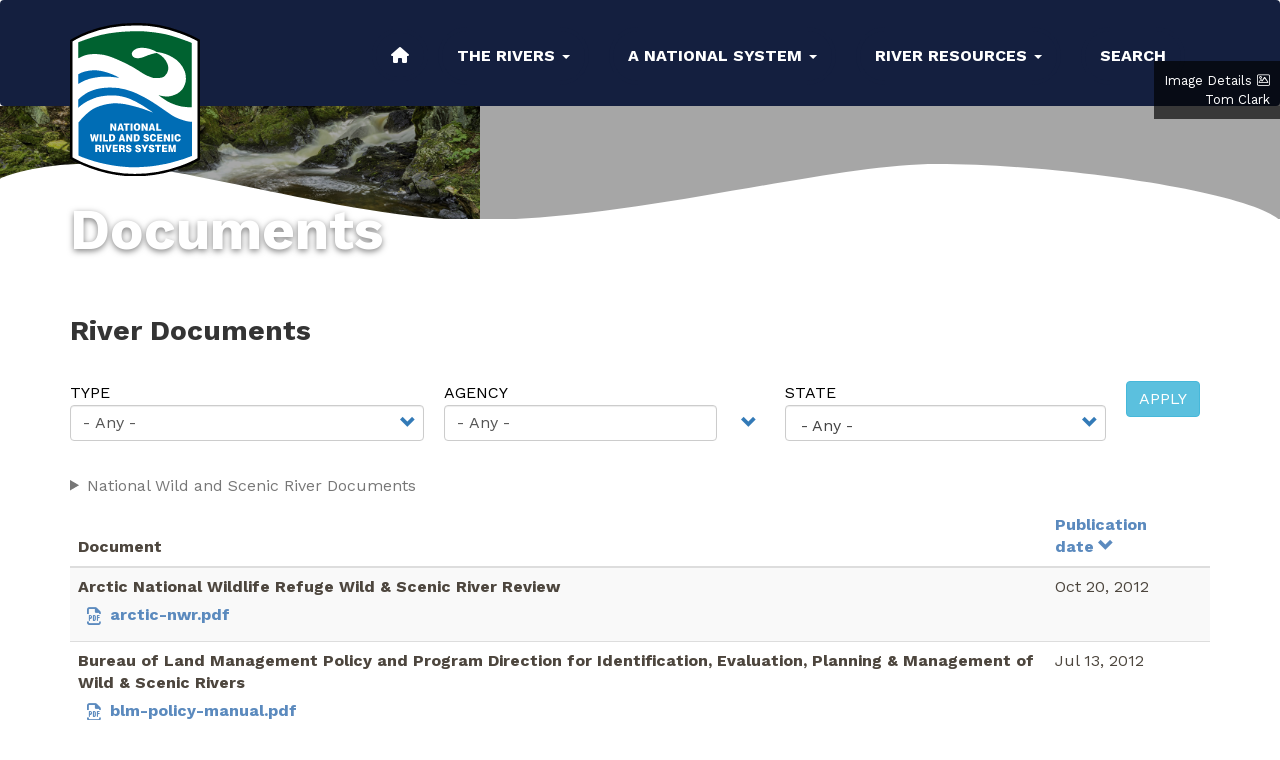

--- FILE ---
content_type: text/html; charset=UTF-8
request_url: https://www.rivers.gov/rivers/rivers/documents?page=2
body_size: 10034
content:
<!DOCTYPE html>
<html  lang="en" dir="ltr" prefix="og: https://ogp.me/ns#">
  <head>
    <meta charset="utf-8" />
<link rel="canonical" href="https://rivers.gov/rivers/rivers/documents" />
<meta property="og:site_name" content="National Wild and Scenic River System | Rivers.gov" />
<meta property="og:type" content="website" />
<meta property="og:title" content="National Wild and Scenic River System | Rivers.gov" />
<meta property="og:description" content="The National Wild and Scenic Rivers System was created by Congress in 1968 to preserve rivers with outstanding natural, cultural, and recreational values." />
<meta name="Generator" content="Drupal 11 (https://www.drupal.org)" />
<meta name="MobileOptimized" content="width" />
<meta name="HandheldFriendly" content="true" />
<meta name="viewport" content="width=device-width, initial-scale=1.0" />
<script type="application/ld+json">{
    "@context": "https://schema.org",
    "@graph": [
        {
            "@type": "WebSite",
            "url": "https://rivers.gov/rivers/rivers/"
        }
    ]
}</script>
<script async id="_fed_an_ua_tag" type="text/javascript" src="https://dap.digitalgov.gov/Universal-Federated-Analytics-Min.js?agency=DOI&amp;subagency=USFWS"></script>
<link rel="icon" href="/rivers/rivers/sites/rivers/themes/custom/rivers/images/favicon.ico" type="image/vnd.microsoft.icon" />

    <title>Documents | Rivers.gov</title>
    <link rel="stylesheet" media="all" href="/carp/sites/rivers/files/css/css_9JBDhN8CgrUq5dltH9be6drgGvFq4lNErjc4f50csGw.css?delta=0&amp;language=en&amp;theme=rivers&amp;include=eJxlylEOwyAMA9ALMXKkKYBHkQKZEtqqt9_Uqh_TfmL7KXlRx6Bi65sl5nOFK57SEl01ZveQ1XA_lsai9YcmJ8ECLrB_d7UZrG0wp5eOyfuXOm6qoonl4fOQNmrwwyc6JXaErWF3Om_sWlbBB0agRW8" />
<link rel="stylesheet" media="all" href="/carp/sites/rivers/files/css/css_mg1HI46UP7Pf3t6TZHdegXpZYpxpgroYEctOtesZFAY.css?delta=1&amp;language=en&amp;theme=rivers&amp;include=eJxlylEOwyAMA9ALMXKkKYBHkQKZEtqqt9_Uqh_TfmL7KXlRx6Bi65sl5nOFK57SEl01ZveQ1XA_lsai9YcmJ8ECLrB_d7UZrG0wp5eOyfuXOm6qoonl4fOQNmrwwyc6JXaErWF3Om_sWlbBB0agRW8" />
<link rel="stylesheet" media="all" href="//fonts.googleapis.com/css2?family=BioRhyme:wght@400;700&amp;family=Work+Sans:ital,wght@0,400;0,700;1,400&amp;display=swap&quot;" />

    
  </head>
  <body class="path-node page-node-type-page has-glyphicons">
    <a href="#main-content" class="visually-hidden focusable skip-link">
      Skip to main content
    </a>
    
      <div class="dialog-off-canvas-main-canvas" data-off-canvas-main-canvas>
    
          <div class="hero-container">
    <header class="navbar navbar-default" id="navbar" role="banner">
      <div class="container">
        <div class="navbar-header">
            <div class="region region-navigation">
          <a class="logo navbar-btn pull-left" href="/rivers/" title="Home" rel="home">
      <img src="/rivers/sites/rivers/themes/custom/rivers/images/logo.svg" alt="Home" />
    </a>
      
  </div>

                                <button type="button" class="navbar-toggle" data-toggle="collapse" data-target="#navbar-collapse">
              <span class="sr-only">Toggle navigation</span>
              <span class="icon-bar"></span>
              <span class="icon-bar"></span>
              <span class="icon-bar"></span>
            </button>
                  </div>

                          <div id="navbar-collapse" class="navbar-collapse collapse">
                <div class="region region-navigation-collapsible">
    <nav role="navigation" aria-labelledby="block-rivers-main-menu-menu" id="block-rivers-main-menu">
            
  <h2 class="visually-hidden" id="block-rivers-main-menu-menu">Main navigation</h2>
  

        
      <ul class="menu menu--main nav navbar-nav">
                      <li class="first">
                                        <a href="/rivers/rivers/" data-drupal-link-system-path="&lt;front&gt;">Home</a>
              </li>
                      <li class="expanded dropdown">
                                                                    <a href="/rivers/rivers/find-a-river" class="dropdown-toggle" data-toggle="dropdown" data-drupal-link-system-path="node/671">The Rivers <span class="caret"></span></a>
                        <ul class="dropdown-menu">
                      <li class="first">
                                        <a href="/rivers/rivers/find-a-river" target="_self" data-drupal-link-system-path="node/671">Find Rivers</a>
              </li>
                      <li>
                                        <a href="/rivers/rivers/map" target="_self" data-drupal-link-system-path="map">System-wide Map</a>
              </li>
                      <li>
                                        <a href="/rivers/rivers/river-stats" target="_self" data-drupal-link-system-path="node/811">River Miles</a>
              </li>
                      <li class="last">
                                        <a href="/rivers/rivers/study-rivers" data-drupal-link-system-path="node/677">Study Rivers</a>
              </li>
        </ul>
  
              </li>
                      <li class="expanded dropdown">
                                                                    <a href="/rivers/rivers/about" class="dropdown-toggle" data-toggle="dropdown" data-drupal-link-system-path="node/485">A National System <span class="caret"></span></a>
                        <ul class="dropdown-menu">
                      <li class="first">
                                        <a href="/rivers/rivers/about" target="_self" title="About the National System" data-drupal-link-system-path="node/485">About The System</a>
              </li>
                      <li>
                                        <a href="/rivers/rivers/designation" target="_self" data-drupal-link-system-path="node/697">How Rivers Are Designated</a>
              </li>
                      <li>
                                        <a href="/rivers/rivers/legislation" target="_self" data-drupal-link-system-path="node/675">Legislation</a>
              </li>
                      <li>
                                        <a href="/rivers/rivers/managing-the-system" target="_self" data-drupal-link-system-path="node/613">Managing The System</a>
              </li>
                      <li class="last">
                                        <a href="/rivers/rivers/history" data-drupal-link-system-path="node/691">History</a>
              </li>
        </ul>
  
              </li>
                      <li class="expanded dropdown active active-trail">
                                                                    <a href="/rivers/rivers/documents" target="_self" class="dropdown-toggle active-trail" data-toggle="dropdown" data-drupal-link-system-path="node/694">River Resources <span class="caret"></span></a>
                        <ul class="dropdown-menu">
                      <li class="first">
                                        <a href="/rivers/rivers/project-review" data-drupal-link-system-path="node/684">Project Review</a>
              </li>
                      <li>
                                        <a href="/rivers/rivers/technical-papers" target="_self" data-drupal-link-system-path="node/701">Technical Papers</a>
              </li>
                      <li>
                                        <a href="/rivers/rivers/training" data-drupal-link-system-path="node/687">Training</a>
              </li>
                      <li>
                                        <a href="/rivers/rivers/maps-graphics" target="_self" data-drupal-link-system-path="node/674">GIS</a>
              </li>
                      <li>
                                        <a href="/rivers/rivers/visitor-use" data-drupal-link-system-path="node/678">Managing Visitors</a>
              </li>
                      <li>
                                        <a href="/rivers/rivers/signs" target="_self" data-drupal-link-system-path="node/685">Logo &amp; Sign Standards</a>
              </li>
                      <li class="last">
                                        <a href="/rivers/rivers/questions-and-answers" data-drupal-link-system-path="node/679">Questions &amp; Answers</a>
              </li>
        </ul>
  
              </li>
                      <li class="last">
                                        <a href="/rivers/rivers/search" target="_self" data-drupal-link-system-path="search">Search</a>
              </li>
        </ul>
  

  </nav>

  </div>

          </div>
              </div>
    </header>

    
    </div>
  

      <div id="banner" role="banner">  <div class="region region-banner">
    <section id="block-riversbanner" class="block block-rivers-banner block-rivers-banner-block clearfix">
  
    

          <div class="banner-wrapper">

                    <div class="container">
                <h1 class="rivers-banner-title">Documents</h1>
            </div>
                
            <div class="with-banner-title field field--name-field-banner-image field--type-entity-reference field--label-hidden field--item">

    
<div class="banner-image banner">
    <div class="image-with-credit">
        

                
            <div class="banner-tint"></div>

      <svg class="whoosh" version="1.1" id="Layer_1" xmlns="http://www.w3.org/2000/svg" xmlns:xlink="http://www.w3.org/1999/xlink" x="0px" y="0px"
	 viewBox="0 0 2560 137" style="enable-background:new 0 0 2560 137;" xml:space="preserve">
      <style type="text/css">
        .st0{fill:#FFFFFF;}
      </style>
      <path class="st0" d="M227.2,23.7C106.3,17.9,25.1,40.7,0,52.9v169.5l2560,2v-89c-65-57.7-445.4-111.7-686.3-111.7
        c-219,0-602.9,111.7-923.3,111.7C724.9,135.4,378.2,31,227.2,23.7z"/>
    </svg>
      <div class="field field--name-field-media-image field--type-image field--label-hidden field--item">    <picture>
                  <source srcset="/carp/sites/rivers/files/styles/banner_image_xl/public/2023-09/ontonagon-river.jpg?h=e9fb8454&amp;itok=HU48Sjkf 1x" media="all and (min-width: 1200px)" type="image/jpeg" width="2560" height="600"/>
              <source srcset="/carp/sites/rivers/files/styles/banner_image_lg/public/2023-09/ontonagon-river.jpg?h=e9fb8454&amp;itok=LFieCMTv 1x" media="all and (min-width: 992px)" type="image/jpeg" width="1200" height="365"/>
              <source srcset="/carp/sites/rivers/files/styles/banner_image_md/public/2023-09/ontonagon-river.jpg?h=e9fb8454&amp;itok=SXWWpUHK 1x" media="all and (min-width: 768px)" type="image/jpeg" width="992" height="365"/>
              <source srcset="/carp/sites/rivers/files/styles/banner_image_sm/public/2023-09/ontonagon-river.jpg?h=e9fb8454&amp;itok=V6_mUlXl 1x" media="all and (min-width: 481px)" type="image/jpeg" width="768" height="475"/>
              <source srcset="/carp/sites/rivers/files/styles/banner_image_xs/public/2023-09/ontonagon-river.jpg?h=e9fb8454&amp;itok=6530QR61 1x" media="(max-width: 480px)" type="image/jpeg" width="480" height="700"/>
                  <img loading="eager" width="480" height="700" src="/carp/sites/rivers/files/styles/banner_image_xs/public/2023-09/ontonagon-river.jpg?h=e9fb8454&amp;itok=6530QR61" alt="Ontonagon River, Michigan" class="img-responsive" />

  </picture>

</div>
      

                    <div class="attribution">
                <a href="/carp/image/ontonagon-river-3">Image Details</a>
                                    <div class="credit">
                                                    Tom Clark
                                            </div>
                            </div>
            </div>
</div>
</div>
      
    </div>

  </section>


  </div>
</div>
    





  
  <div role="main" class="main-container container js-quickedit-main-content">
    <div class="row">

      

      

            
                  <section class="col-sm-12">
                                                      <div class="highlighted">  <div class="region region-highlighted">
    <div data-drupal-messages-fallback class="hidden"></div>

  </div>
</div>
                  
                
                          <a id="main-content"></a>
            <div class="region region-content">
      
<article class="page full clearfix">

  
    

  
  <div class="content">
    
  </div>

</article>

<section class="views-element-container block block-views block-views-blockriver-documents-block-1 clearfix" id="block-views-block-river-documents-block-1">
  
      <h2 class="block-title">River Documents</h2>
    

      <div class="form-group"><div class="view view-river-documents view-id-river_documents view-display-id-block_1 js-view-dom-id-7257ddf5ec1acec5d8c3097c98e624d5bc5d19b14b44ae8323811670fa97176b">
  
    
        <div class="view-filters form-group">
      <form class="views-exposed-form" data-drupal-selector="views-exposed-form-river-documents-block-1" action="/rivers/rivers/documents" method="get" id="views-exposed-form-river-documents-block-1" accept-charset="UTF-8">
  <div class="form--inline form-inline clearfix">
  <div class="form-item js-form-item form-type-select js-form-type-select form-item-field-resource-type-target-id js-form-item-field-resource-type-target-id form-group">
      <label for="edit-field-resource-type-target-id" class="control-label">Type</label>
  
  
  <div class="select-wrapper"><select data-drupal-selector="edit-field-resource-type-target-id" class="form-select form-control" id="edit-field-resource-type-target-id" name="field_resource_type_target_id"><option
            value="All" selected="selected">- Any -</option><option
            value="69">Comprehensive River Management Plan</option><option
            value="476">Graphic</option><option
            value="71">Policy</option><option
            value="325">Resource Assessment</option><option
            value="344">Section 7 Examples</option><option
            value="347">Study Legislation</option><option
            value="346">Study Report</option><option
            value="461">Technical Amendment to the Act</option><option
            value="73">Technical Paper</option></select></div>

  
  
  </div>
<div class="form-item js-form-item form-type-select js-form-type-select form-item-field-agency-target-id js-form-item-field-agency-target-id form-group">
      <label for="edit-field-agency-target-id" class="control-label">Agency</label>
  
  
  <div class="select-wrapper"><select data-drupal-selector="edit-field-agency-target-id" class="form-select form-control" id="edit-field-agency-target-id" name="field_agency_target_id"><option
            value="All" selected="selected">- Any -</option><option
            value="85">Bureau of Land Management</option><option
            value="79">National Park Service</option><option
            value="110">U.S. Fish and Wildlife Service</option><option
            value="78">U.S. Forest Service</option></select></div>

  
  
  </div>
<div class="form-item js-form-item form-type-select js-form-type-select form-item-field-state-target-id js-form-item-field-state-target-id form-group">
      <label for="edit-field-state-target-id" class="control-label">State</label>
  
  
  <div class="select-wrapper"><select data-drupal-selector="edit-field-state-target-id" class="form-select form-control" id="edit-field-state-target-id" name="field_state_target_id"><option
            value="All" selected="selected">- Any -</option><option
            value="131">Alabama</option><option
            value="136">Alaska</option><option
            value="146">Arizona</option><option
            value="82">Arkansas</option><option
            value="86">California</option><option
            value="124">Colorado</option><option
            value="95">Connecticut</option><option
            value="112">Delaware</option><option
            value="103">Florida</option><option
            value="122">Georgia</option><option
            value="328">Hawaii</option><option
            value="93">Idaho</option><option
            value="150">Illinois</option><option
            value="329">Indiana</option><option
            value="330">Iowa</option><option
            value="331">Kansas</option><option
            value="91">Kentucky</option><option
            value="125">Louisiana</option><option
            value="152">Maine</option><option
            value="332">Maryland</option><option
            value="106">Massachusetts</option><option
            value="80">Michigan</option><option
            value="128">Minnesota</option><option
            value="126">Mississippi</option><option
            value="143">Missouri</option><option
            value="75">Montana</option><option
            value="139">Nebraska</option><option
            value="333">Nevada</option><option
            value="99">New Hampshire</option><option
            value="87">New Jersey</option><option
            value="92">New Mexico</option><option
            value="137">New York</option><option
            value="102">North Carolina</option><option
            value="334">North Dakota</option><option
            value="133">Ohio</option><option
            value="335">Oklahoma</option><option
            value="94">Oregon</option><option
            value="81">Pennsylvania</option><option
            value="116">Puerto Rico</option><option
            value="166">Rhode Island</option><option
            value="123">South Carolina</option><option
            value="140">South Dakota</option><option
            value="90">Tennessee</option><option
            value="119">Texas</option><option
            value="145">Utah</option><option
            value="148">Vermont</option><option
            value="336">Virginia</option><option
            value="111">Washington</option><option
            value="129">West Virginia</option><option
            value="127">Wisconsin</option><option
            value="141">Wyoming</option></select></div>

  
  
  </div>
<div data-drupal-selector="edit-actions" class="form-actions form-group js-form-wrapper form-wrapper" id="edit-actions"><button data-drupal-selector="edit-submit-river-documents" class="button js-form-submit form-submit btn-info btn" type="submit" id="edit-submit-river-documents" value="Apply">Apply</button></div>

</div>

</form>

    </div>
    
      <div class="view-content">
        <div class="table-responsive">
<table class="table table-hover table-striped sticky-header">
      <caption>
              
                    <details>
                      <summary>National Wild and Scenic River Documents</summary>
                                Publications, records, and files associated with designation and management of the National Wild and Scenic Rivers System.
                  </details>
          </caption>
        <thead>
    <tr>
                                      <th id="view-nothing-table-column" class="views-field views-field-nothing" scope="col">Document</th>
                                      <th id="view-field-publication-date-table-column" aria-sort="descending" class="views-field views-field-field-publication-date is-active" scope="col"><a href="?page=2&amp;order=field_publication_date&amp;sort=asc" title="sort by Publication date">Publication date<span class="icon glyphicon glyphicon-chevron-down icon-after" aria-hidden="true" data-toggle="tooltip" data-placement="bottom" title="Sort ascending"></span>
</a></th>
                                      <th class="views-field views-field-edit-media" scope="col"></th>
          </tr>
    </thead>
    <tbody>
      <tr>
                                                                      <td headers="view-nothing-table-column" class="views-field views-field-nothing"><strong>Arctic National Wildlife Refuge Wild &amp; Scenic River Review</strong><br />
<span class="file file--mime-application-pdf file--application-pdf icon-before"><span class="file-icon"><span class="icon glyphicon glyphicon-file text-primary" aria-hidden="true"></span></span><span class="file-link"><a href="https://rivers.gov/apps/sites/rivers/files/2023-01/arctic-nwr.pdf" type="application/pdf; length=15167232" title="Open file in new window" target="_blank" data-toggle="tooltip" data-placement="bottom">arctic-nwr.pdf</a></span><span class="file-size">14.46 MB</span></span>        </td>
                                                                      <td headers="view-field-publication-date-table-column" class="views-field views-field-field-publication-date is-active">Oct 20, 2012        </td>
                                                                      <td class="views-field views-field-edit-media">        </td>
          </tr>
      <tr>
                                                                      <td headers="view-nothing-table-column" class="views-field views-field-nothing"><strong>Bureau of Land Management Policy and Program Direction for Identification, Evaluation, Planning &amp; Management of Wild &amp; Scenic Rivers</strong><br />
<span class="file file--mime-application-pdf file--application-pdf icon-before"><span class="file-icon"><span class="icon glyphicon glyphicon-file text-primary" aria-hidden="true"></span></span><span class="file-link"><a href="https://rivers.gov/apps/sites/rivers/files/2024-07/blm-policy-manual.pdf" type="application/pdf; length=890167" title="Open file in new window" target="_blank" data-toggle="tooltip" data-placement="bottom">blm-policy-manual.pdf</a></span><span class="file-size">869.3 KB</span></span>        </td>
                                                                      <td headers="view-field-publication-date-table-column" class="views-field views-field-field-publication-date is-active">Jul 13, 2012        </td>
                                                                      <td class="views-field views-field-edit-media">        </td>
          </tr>
      <tr>
                                                                      <td headers="view-nothing-table-column" class="views-field views-field-nothing"><strong>Wekiva River Management Plan (2012)</strong><br />
<span class="file file--mime-application-pdf file--application-pdf icon-before"><span class="file-icon"><span class="icon glyphicon glyphicon-file text-primary" aria-hidden="true"></span></span><span class="file-link"><a href="https://rivers.gov/carp/sites/rivers/files/documents/plans/wekiva-plan.pdf" type="application/pdf; length=12184714" title="Open file in new window" target="_blank" data-toggle="tooltip" data-placement="bottom">wekiva-plan.pdf</a></span><span class="file-size">11.62 MB</span></span>        </td>
                                                                      <td headers="view-field-publication-date-table-column" class="views-field views-field-field-publication-date is-active">May 1, 2012        </td>
                                                                      <td class="views-field views-field-edit-media">        </td>
          </tr>
      <tr>
                                                                      <td headers="view-nothing-table-column" class="views-field views-field-nothing"><strong>Farmington River &amp; Salmon Brook Study Report &amp; Environmental Assessment</strong><br />
<span class="file file--mime-application-pdf file--application-pdf icon-before"><span class="file-icon"><span class="icon glyphicon glyphicon-file text-primary" aria-hidden="true"></span></span><span class="file-link"><a href="https://rivers.gov/carp/sites/rivers/files/2023-01/lower-farmington-study-ea.pdf" type="application/pdf; length=13107599" title="Open file in new window" target="_blank" data-toggle="tooltip" data-placement="bottom">lower-farmington-study-ea.pdf</a></span><span class="file-size">12.5 MB</span></span>        </td>
                                                                      <td headers="view-field-publication-date-table-column" class="views-field views-field-field-publication-date is-active">Nov 1, 2011        </td>
                                                                      <td class="views-field views-field-edit-media">        </td>
          </tr>
      <tr>
                                                                      <td headers="view-nothing-table-column" class="views-field views-field-nothing"><strong>Farmington &amp; Salmon Brook River Management Plan</strong><br />
<span class="file file--mime-application-pdf file--application-pdf icon-before"><span class="file-icon"><span class="icon glyphicon glyphicon-file text-primary" aria-hidden="true"></span></span><span class="file-link"><a href="https://rivers.gov/apps/sites/rivers/files/documents/plans/lower-farmington-plan.pdf" type="application/pdf; length=2505950" title="Open file in new window" target="_blank" data-toggle="tooltip" data-placement="bottom">lower-farmington-plan.pdf</a></span><span class="file-size">2.39 MB</span></span>        </td>
                                                                      <td headers="view-field-publication-date-table-column" class="views-field views-field-field-publication-date is-active">Jun 1, 2011        </td>
                                                                      <td class="views-field views-field-edit-media">        </td>
          </tr>
      <tr>
                                                                      <td headers="view-nothing-table-column" class="views-field views-field-nothing"><strong>New River Study Transmittal Memos</strong><br />
<span class="file file--mime-application-pdf file--application-pdf icon-before"><span class="file-icon"><span class="icon glyphicon glyphicon-file text-primary" aria-hidden="true"></span></span><span class="file-link"><a href="https://rivers.gov/apps/sites/rivers/files/2023-02/new-study-memos.pdf" type="application/pdf; length=320112" title="Open file in new window" target="_blank" data-toggle="tooltip" data-placement="bottom">new-study-memos.pdf</a></span><span class="file-size">312.61 KB</span></span>        </td>
                                                                      <td headers="view-field-publication-date-table-column" class="views-field views-field-field-publication-date is-active">Apr 8, 2011        </td>
                                                                      <td class="views-field views-field-edit-media">        </td>
          </tr>
      <tr>
                                                                      <td headers="view-nothing-table-column" class="views-field views-field-nothing"><strong>El Yunque Management Plan Environmental Assessment</strong><br />
<span class="file file--mime-application-pdf file--application-pdf icon-before"><span class="file-icon"><span class="icon glyphicon glyphicon-file text-primary" aria-hidden="true"></span></span><span class="file-link"><a href="https://rivers.gov/apps/sites/rivers/files/documents/plans/el-yunque-ea.pdf" type="application/pdf; length=2119919" title="Open file in new window" target="_blank" data-toggle="tooltip" data-placement="bottom">el-yunque-ea.pdf</a></span><span class="file-size">2.02 MB</span></span>        </td>
                                                                      <td headers="view-field-publication-date-table-column" class="views-field views-field-field-publication-date is-active">Nov 1, 2010        </td>
                                                                      <td class="views-field views-field-edit-media">        </td>
          </tr>
      <tr>
                                                                      <td headers="view-nothing-table-column" class="views-field views-field-nothing"><strong>El Yunque National Forest Management Plan Decision Notice</strong><br />
<span class="file file--mime-application-pdf file--application-pdf icon-before"><span class="file-icon"><span class="icon glyphicon glyphicon-file text-primary" aria-hidden="true"></span></span><span class="file-link"><a href="https://rivers.gov/carp/sites/rivers/files/documents/plans/el-yunque-decision-notice.pdf" type="application/pdf; length=464411" title="Open file in new window" target="_blank" data-toggle="tooltip" data-placement="bottom">el-yunque-decision-notice.pdf</a></span><span class="file-size">453.53 KB</span></span>        </td>
                                                                      <td headers="view-field-publication-date-table-column" class="views-field views-field-field-publication-date is-active">Nov 1, 2010        </td>
                                                                      <td class="views-field views-field-edit-media">        </td>
          </tr>
      <tr>
                                                                      <td headers="view-nothing-table-column" class="views-field views-field-nothing"><strong>Blue River &amp; KP Creek River Assessment</strong><br />
<span class="file file--mime-application-pdf file--application-pdf icon-before"><span class="file-icon"><span class="icon glyphicon glyphicon-file text-primary" aria-hidden="true"></span></span><span class="file-link"><a href="https://rivers.gov/apps/sites/rivers/files/2023-01/blue-kp-creek-study.pdf" type="application/pdf; length=12179984" title="Open file in new window" target="_blank" data-toggle="tooltip" data-placement="bottom">blue-kp-creek-study.pdf</a></span><span class="file-size">11.62 MB</span></span>        </td>
                                                                      <td headers="view-field-publication-date-table-column" class="views-field views-field-field-publication-date is-active">Sep 24, 2010        </td>
                                                                      <td class="views-field views-field-edit-media">        </td>
          </tr>
      <tr>
                                                                      <td headers="view-nothing-table-column" class="views-field views-field-nothing"><strong>Rio de la Mina, Rio Icacos, and Rio Mamayes Management Plan</strong><br />
<span class="file file--mime-application-pdf file--application-pdf icon-before"><span class="file-icon"><span class="icon glyphicon glyphicon-file text-primary" aria-hidden="true"></span></span><span class="file-link"><a href="https://rivers.gov/apps/sites/rivers/files/documents/plans/el-yunque-plan.pdf" type="application/pdf; length=2506972" title="Open file in new window" target="_blank" data-toggle="tooltip" data-placement="bottom">el-yunque-plan.pdf</a></span><span class="file-size">2.39 MB</span></span>        </td>
                                                                      <td headers="view-field-publication-date-table-column" class="views-field views-field-field-publication-date is-active">Jun 1, 2010        </td>
                                                                      <td class="views-field views-field-edit-media">        </td>
          </tr>
      <tr>
                                                                      <td headers="view-nothing-table-column" class="views-field views-field-nothing"><strong>Whychus Creek Management Plan</strong><br />
<span class="file file--mime-application-pdf file--application-pdf icon-before"><span class="file-icon"><span class="icon glyphicon glyphicon-file text-primary" aria-hidden="true"></span></span><span class="file-link"><a href="https://rivers.gov/apps/sites/rivers/files/documents/plans/whychus-creek-plan.pdf" type="application/pdf; length=1433859" title="Open file in new window" target="_blank" data-toggle="tooltip" data-placement="bottom">whychus-creek-plan.pdf</a></span><span class="file-size">1.37 MB</span></span>        </td>
                                                                      <td headers="view-field-publication-date-table-column" class="views-field views-field-field-publication-date is-active">Apr 1, 2010        </td>
                                                                      <td class="views-field views-field-edit-media">        </td>
          </tr>
      <tr>
                                                                      <td headers="view-nothing-table-column" class="views-field views-field-nothing"><strong>Interim Management and Steps to Develop a CRMP</strong><br />
<span class="file file--mime-application-pdf file--application-pdf icon-before"><span class="file-icon"><span class="icon glyphicon glyphicon-file text-primary" aria-hidden="true"></span></span><span class="file-link"><a href="https://rivers.gov/apps/sites/rivers/files/2023-07/crmp-steps.pdf" type="application/pdf; length=85956" title="Open file in new window" target="_blank" data-toggle="tooltip" data-placement="bottom">crmp-steps.pdf</a></span><span class="file-size">83.94 KB</span></span>        </td>
                                                                      <td headers="view-field-publication-date-table-column" class="views-field views-field-field-publication-date is-active">Mar 31, 2010        </td>
                                                                      <td class="views-field views-field-edit-media">        </td>
          </tr>
      <tr>
                                                                      <td headers="view-nothing-table-column" class="views-field views-field-nothing"><strong>The Wild &amp; Scenic Rivers Act and Federal Water Rights – 2010</strong><br />
<span class="file file--mime-application-pdf file--application-pdf icon-before"><span class="file-icon"><span class="icon glyphicon glyphicon-file text-primary" aria-hidden="true"></span></span><span class="file-link"><a href="https://rivers.gov/apps/sites/rivers/files/2023-07/crs-water-rights-2010.pdf" type="application/pdf; length=1298504" title="Open file in new window" target="_blank" data-toggle="tooltip" data-placement="bottom">crs-water-rights-2010.pdf</a></span><span class="file-size">1.24 MB</span></span>        </td>
                                                                      <td headers="view-field-publication-date-table-column" class="views-field views-field-field-publication-date is-active">Feb 23, 2010        </td>
                                                                      <td class="views-field views-field-edit-media">        </td>
          </tr>
      <tr>
                                                                      <td headers="view-nothing-table-column" class="views-field views-field-nothing"><strong>Clarks Fork Yellowstone River Management Plan FONSI</strong><br />
<span class="file file--mime-application-pdf file--application-pdf icon-before"><span class="file-icon"><span class="icon glyphicon glyphicon-file text-primary" aria-hidden="true"></span></span><span class="file-link"><a href="https://rivers.gov/apps/sites/rivers/files/documents/plans/clarks-fork-plan-fonsi.pdf" type="application/pdf; length=255668" title="Open file in new window" target="_blank" data-toggle="tooltip" data-placement="bottom">clarks-fork-plan-fonsi.pdf</a></span><span class="file-size">249.68 KB</span></span>        </td>
                                                                      <td headers="view-field-publication-date-table-column" class="views-field views-field-field-publication-date is-active">Sep 1, 2009        </td>
                                                                      <td class="views-field views-field-edit-media">        </td>
          </tr>
      <tr>
                                                                      <td headers="view-nothing-table-column" class="views-field views-field-nothing"><strong>Clarks Fork River Management Plan</strong><br />
<span class="file file--mime-application-pdf file--application-pdf icon-before"><span class="file-icon"><span class="icon glyphicon glyphicon-file text-primary" aria-hidden="true"></span></span><span class="file-link"><a href="https://rivers.gov/carp/sites/rivers/files/documents/plans/clarks-fork-plan.pdf" type="application/pdf; length=252701" title="Open file in new window" target="_blank" data-toggle="tooltip" data-placement="bottom">clarks-fork-plan.pdf</a></span><span class="file-size">246.78 KB</span></span>        </td>
                                                                      <td headers="view-field-publication-date-table-column" class="views-field views-field-field-publication-date is-active">Sep 1, 2009        </td>
                                                                      <td class="views-field views-field-edit-media">        </td>
          </tr>
      <tr>
                                                                      <td headers="view-nothing-table-column" class="views-field views-field-nothing"><strong>Clarks Fork River Management Plan Environmental Assessment</strong><br />
<span class="file file--mime-application-pdf file--application-pdf icon-before"><span class="file-icon"><span class="icon glyphicon glyphicon-file text-primary" aria-hidden="true"></span></span><span class="file-link"><a href="https://rivers.gov/apps/sites/rivers/files/documents/plans/clarks-fork-plan-ea.pdf" type="application/pdf; length=2963326" title="Open file in new window" target="_blank" data-toggle="tooltip" data-placement="bottom">clarks-fork-plan-ea.pdf</a></span><span class="file-size">2.83 MB</span></span>        </td>
                                                                      <td headers="view-field-publication-date-table-column" class="views-field views-field-field-publication-date is-active">Sep 1, 2009        </td>
                                                                      <td class="views-field views-field-edit-media">        </td>
          </tr>
      <tr>
                                                                      <td headers="view-nothing-table-column" class="views-field views-field-nothing"><strong>Public Law 111-11</strong><br />
<span class="file file--mime-application-pdf file--application-pdf icon-before"><span class="file-icon"><span class="icon glyphicon glyphicon-file text-primary" aria-hidden="true"></span></span><span class="file-link"><a href="https://rivers.gov/apps/sites/rivers/files/2022-10/Public%20Law%20111-11.pdf" type="application/pdf; length=168836" title="Open file in new window" target="_blank" data-toggle="tooltip" data-placement="bottom">Public Law 111-11.pdf</a></span><span class="file-size">164.88 KB</span></span>        </td>
                                                                      <td headers="view-field-publication-date-table-column" class="views-field views-field-field-publication-date is-active">Mar 30, 2009        </td>
                                                                      <td class="views-field views-field-edit-media">        </td>
          </tr>
      <tr>
                                                                      <td headers="view-nothing-table-column" class="views-field views-field-nothing"><strong>The Wild &amp; Scenic Rivers Act and Federal Water Rights – 2009</strong><br />
<span class="file file--mime-application-pdf file--application-pdf icon-before"><span class="file-icon"><span class="icon glyphicon glyphicon-file text-primary" aria-hidden="true"></span></span><span class="file-link"><a href="https://rivers.gov/carp/sites/rivers/files/2023-07/crs-water-rights-2009.pdf" type="application/pdf; length=213602" title="Open file in new window" target="_blank" data-toggle="tooltip" data-placement="bottom">crs-water-rights-2009.pdf</a></span><span class="file-size">208.6 KB</span></span>        </td>
                                                                      <td headers="view-field-publication-date-table-column" class="views-field views-field-field-publication-date is-active">Jan 9, 2009        </td>
                                                                      <td class="views-field views-field-edit-media">        </td>
          </tr>
      <tr>
                                                                      <td headers="view-nothing-table-column" class="views-field views-field-nothing"><strong>New River Study Report</strong><br />
<span class="file file--mime-application-pdf file--application-pdf icon-before"><span class="file-icon"><span class="icon glyphicon glyphicon-file text-primary" aria-hidden="true"></span></span><span class="file-link"><a href="https://rivers.gov/carp/sites/rivers/files/2023-02/new-study.pdf" type="application/pdf; length=4024816" title="Open file in new window" target="_blank" data-toggle="tooltip" data-placement="bottom">new-study.pdf</a></span><span class="file-size">3.84 MB</span></span>        </td>
                                                                      <td headers="view-field-publication-date-table-column" class="views-field views-field-field-publication-date is-active">Jan 1, 2009        </td>
                                                                      <td class="views-field views-field-edit-media">        </td>
          </tr>
      <tr>
                                                                      <td headers="view-nothing-table-column" class="views-field views-field-nothing"><strong>Utah Statewide River Assessment Record of Decision</strong><br />
<span class="file file--mime-application-pdf file--application-pdf icon-before"><span class="file-icon"><span class="icon glyphicon glyphicon-file text-primary" aria-hidden="true"></span></span><span class="file-link"><a href="https://rivers.gov/apps/sites/rivers/files/2023-02/utah-study-rod.pdf" type="application/pdf; length=20358143" title="Open file in new window" target="_blank" data-toggle="tooltip" data-placement="bottom">utah-study-rod.pdf</a></span><span class="file-size">19.42 MB</span></span>        </td>
                                                                      <td headers="view-field-publication-date-table-column" class="views-field views-field-field-publication-date is-active">Nov 13, 2008        </td>
                                                                      <td class="views-field views-field-edit-media">        </td>
          </tr>
      <tr>
                                                                      <td headers="view-nothing-table-column" class="views-field views-field-nothing"><strong>Utah Statewide River Assessment Appendices</strong><br />
<span class="file file--mime-application-pdf file--application-pdf icon-before"><span class="file-icon"><span class="icon glyphicon glyphicon-file text-primary" aria-hidden="true"></span></span><span class="file-link"><a href="https://rivers.gov/carp/sites/rivers/files/2023-02/utah-study-addendices.pdf" type="application/pdf; length=27027054" title="Open file in new window" target="_blank" data-toggle="tooltip" data-placement="bottom">utah-study-addendices.pdf</a></span><span class="file-size">25.78 MB</span></span>        </td>
                                                                      <td headers="view-field-publication-date-table-column" class="views-field views-field-field-publication-date is-active">Nov 1, 2008        </td>
                                                                      <td class="views-field views-field-edit-media">        </td>
          </tr>
      <tr>
                                                                      <td headers="view-nothing-table-column" class="views-field views-field-nothing"><strong>Utah Statewide River Assessment EIS</strong><br />
<span class="file file--mime-application-pdf file--application-pdf icon-before"><span class="file-icon"><span class="icon glyphicon glyphicon-file text-primary" aria-hidden="true"></span></span><span class="file-link"><a href="https://rivers.gov/carp/sites/rivers/files/2023-02/utah-study-eis.pdf" type="application/pdf; length=28812913" title="Open file in new window" target="_blank" data-toggle="tooltip" data-placement="bottom">utah-study-eis.pdf</a></span><span class="file-size">27.48 MB</span></span>        </td>
                                                                      <td headers="view-field-publication-date-table-column" class="views-field views-field-field-publication-date is-active">Nov 1, 2008        </td>
                                                                      <td class="views-field views-field-edit-media">        </td>
          </tr>
      <tr>
                                                                      <td headers="view-nothing-table-column" class="views-field views-field-nothing"><strong>Public Law 110-229</strong><br />
<span class="file file--mime-application-pdf file--application-pdf icon-before"><span class="file-icon"><span class="icon glyphicon glyphicon-file text-primary" aria-hidden="true"></span></span><span class="file-link"><a href="https://rivers.gov/apps/sites/rivers/files/2022-10/Public%20Law%20110-229.pdf" type="application/pdf; length=58689" title="Open file in new window" target="_blank" data-toggle="tooltip" data-placement="bottom">Public Law 110-229.pdf</a></span><span class="file-size">57.31 KB</span></span>        </td>
                                                                      <td headers="view-field-publication-date-table-column" class="views-field views-field-field-publication-date is-active">May 8, 2008        </td>
                                                                      <td class="views-field views-field-edit-media">        </td>
          </tr>
      <tr>
                                                                      <td headers="view-nothing-table-column" class="views-field views-field-nothing"><strong>Pere Marquette River Management Plan</strong><br />
<span class="file file--mime-application-pdf file--application-pdf icon-before"><span class="file-icon"><span class="icon glyphicon glyphicon-file text-primary" aria-hidden="true"></span></span><span class="file-link"><a href="https://rivers.gov/apps/sites/rivers/files/documents/plans/pere-marquette-plan.pdf" type="application/pdf; length=600034" title="Open file in new window" target="_blank" data-toggle="tooltip" data-placement="bottom">pere-marquette-plan.pdf</a></span><span class="file-size">585.97 KB</span></span>        </td>
                                                                      <td headers="view-field-publication-date-table-column" class="views-field views-field-field-publication-date is-active">Mar 1, 2008        </td>
                                                                      <td class="views-field views-field-edit-media">        </td>
          </tr>
      <tr>
                                                                      <td headers="view-nothing-table-column" class="views-field views-field-nothing"><strong>The Wild &amp; Scenic Rivers Act and Federal Water Rights – 2008</strong><br />
<span class="file file--mime-application-pdf file--application-pdf icon-before"><span class="file-icon"><span class="icon glyphicon glyphicon-file text-primary" aria-hidden="true"></span></span><span class="file-link"><a href="https://rivers.gov/apps/sites/rivers/files/2023-07/crs-water-rights-2008.pdf" type="application/pdf; length=126132" title="Open file in new window" target="_blank" data-toggle="tooltip" data-placement="bottom">crs-water-rights-2008.pdf</a></span><span class="file-size">123.18 KB</span></span>        </td>
                                                                      <td headers="view-field-publication-date-table-column" class="views-field views-field-field-publication-date is-active">Jan 14, 2008        </td>
                                                                      <td class="views-field views-field-edit-media">        </td>
          </tr>
      <tr>
                                                                      <td headers="view-nothing-table-column" class="views-field views-field-nothing"><strong>Hells Canyon Section 7 Report</strong><br />
<span class="file file--mime-application-pdf file--application-pdf icon-before"><span class="file-icon"><span class="icon glyphicon glyphicon-file text-primary" aria-hidden="true"></span></span><span class="file-link"><a href="https://rivers.gov/carp/sites/rivers/files/2024-03/hellscanyon-section7-report.pdf" type="application/pdf; length=274332" title="Open file in new window" target="_blank" data-toggle="tooltip" data-placement="bottom">hellscanyon-section7-report.pdf</a></span><span class="file-size">267.9 KB</span></span>        </td>
                                                                      <td headers="view-field-publication-date-table-column" class="views-field views-field-field-publication-date is-active">Oct 30, 2007        </td>
                                                                      <td class="views-field views-field-edit-media">        </td>
          </tr>
      <tr>
                                                                      <td headers="view-nothing-table-column" class="views-field views-field-nothing"><strong>Allegheny River Boyle Boat Ramp and Dock</strong><br />
<span class="file file--mime-application-pdf file--application-pdf icon-before"><span class="file-icon"><span class="icon glyphicon glyphicon-file text-primary" aria-hidden="true"></span></span><span class="file-link"><a href="https://rivers.gov/carp/sites/rivers/files/2024-03/boyle-boat-ramp-section7-determination.pdf" type="application/pdf; length=932768" title="Open file in new window" target="_blank" data-toggle="tooltip" data-placement="bottom">boyle-boat-ramp-section7-determination.pdf</a></span><span class="file-size">910.91 KB</span></span>        </td>
                                                                      <td headers="view-field-publication-date-table-column" class="views-field views-field-field-publication-date is-active">Sep 7, 2007        </td>
                                                                      <td class="views-field views-field-edit-media">        </td>
          </tr>
      <tr>
                                                                      <td headers="view-nothing-table-column" class="views-field views-field-nothing"><strong>Paint River Management Plan</strong><br />
<span class="file file--mime-application-pdf file--application-pdf icon-before"><span class="file-icon"><span class="icon glyphicon glyphicon-file text-primary" aria-hidden="true"></span></span><span class="file-link"><a href="https://rivers.gov/carp/sites/rivers/files/documents/plans/north-fork-ottawa-plan.pdf" type="application/pdf; length=1434436" title="Open file in new window" target="_blank" data-toggle="tooltip" data-placement="bottom">north-fork-ottawa-plan.pdf</a></span><span class="file-size">1.37 MB</span></span>        </td>
                                                                      <td headers="view-field-publication-date-table-column" class="views-field views-field-field-publication-date is-active">Jul 1, 2007        </td>
                                                                      <td class="views-field views-field-edit-media">        </td>
          </tr>
      <tr>
                                                                      <td headers="view-nothing-table-column" class="views-field views-field-nothing"><strong>Taunton River Draft Study Report</strong><br />
<span class="file file--mime-application-pdf file--application-pdf icon-before"><span class="file-icon"><span class="icon glyphicon glyphicon-file text-primary" aria-hidden="true"></span></span><span class="file-link"><a href="https://rivers.gov/carp/sites/rivers/files/2023-02/taunton-draft-study-ea.pdf" type="application/pdf; length=5793550" title="Open file in new window" target="_blank" data-toggle="tooltip" data-placement="bottom">taunton-draft-study-ea.pdf</a></span><span class="file-size">5.53 MB</span></span>        </td>
                                                                      <td headers="view-field-publication-date-table-column" class="views-field views-field-field-publication-date is-active">Jun 1, 2007        </td>
                                                                      <td class="views-field views-field-edit-media">        </td>
          </tr>
      <tr>
                                                                      <td headers="view-nothing-table-column" class="views-field views-field-nothing"><strong>Designating Rivers Through Section 2(a)(ii) of the Wild and Scenic Rivers Act</strong><br />
<span class="file file--mime-application-pdf file--application-pdf icon-before"><span class="file-icon"><span class="icon glyphicon glyphicon-file text-primary" aria-hidden="true"></span></span><span class="file-link"><a href="https://rivers.gov/carp/sites/rivers/files/2023-01/2aii.pdf" type="application/pdf; length=428442" title="Open file in new window" target="_blank" data-toggle="tooltip" data-placement="bottom">2aii.pdf</a></span><span class="file-size">418.4 KB</span></span>        </td>
                                                                      <td headers="view-field-publication-date-table-column" class="views-field views-field-field-publication-date is-active">Jun 1, 2007        </td>
                                                                      <td class="views-field views-field-edit-media">        </td>
          </tr>
      <tr>
                                                                      <td headers="view-nothing-table-column" class="views-field views-field-nothing"><strong>Lamprey River Management Plan (2007)</strong><br />
<span class="file file--mime-application-pdf file--application-pdf icon-before"><span class="file-icon"><span class="icon glyphicon glyphicon-file text-primary" aria-hidden="true"></span></span><span class="file-link"><a href="https://rivers.gov/apps/sites/rivers/files/documents/plans/lamprey-plan-2007.pdf" type="application/pdf; length=1506614" title="Open file in new window" target="_blank" data-toggle="tooltip" data-placement="bottom">lamprey-plan-2007.pdf</a></span><span class="file-size">1.44 MB</span></span>        </td>
                                                                      <td headers="view-field-publication-date-table-column" class="views-field views-field-field-publication-date is-active">Jan 1, 2007        </td>
                                                                      <td class="views-field views-field-edit-media">        </td>
          </tr>
      <tr>
                                                                      <td headers="view-nothing-table-column" class="views-field views-field-nothing"><strong>Public Law 109-452 (Musconetcong Wild and Scenic Rivers Act)</strong><br />
<span class="file file--mime-application-pdf file--application-pdf icon-before"><span class="file-icon"><span class="icon glyphicon glyphicon-file text-primary" aria-hidden="true"></span></span><span class="file-link"><a href="https://rivers.gov/carp/sites/rivers/files/2022-10/Public%20Law%20109-452.pdf" type="application/pdf; length=81166" title="Open file in new window" target="_blank" data-toggle="tooltip" data-placement="bottom">Public Law 109-452.pdf</a></span><span class="file-size">79.26 KB</span></span>        </td>
                                                                      <td headers="view-field-publication-date-table-column" class="views-field views-field-field-publication-date is-active">Dec 22, 2006        </td>
                                                                      <td class="views-field views-field-edit-media">        </td>
          </tr>
      <tr>
                                                                      <td headers="view-nothing-table-column" class="views-field views-field-nothing"><strong>Klamath River Section 7 Determination Transmittal Letter</strong><br />
<span class="file file--mime-application-pdf file--application-pdf icon-before"><span class="file-icon"><span class="icon glyphicon glyphicon-file text-primary" aria-hidden="true"></span></span><span class="file-link"><a href="https://rivers.gov/apps/sites/rivers/files/2024-03/klamath-ferc-comment-letter.pdf" type="application/pdf; length=733840" title="Open file in new window" target="_blank" data-toggle="tooltip" data-placement="bottom">klamath-ferc-comment-letter.pdf</a></span><span class="file-size">716.64 KB</span></span>        </td>
                                                                      <td headers="view-field-publication-date-table-column" class="views-field views-field-field-publication-date is-active">Nov 30, 2006        </td>
                                                                      <td class="views-field views-field-edit-media">        </td>
          </tr>
      <tr>
                                                                      <td headers="view-nothing-table-column" class="views-field views-field-nothing"><strong>Klamath River Hydropower Project Section 7 Report</strong><br />
<span class="file file--mime-application-pdf file--application-pdf icon-before"><span class="file-icon"><span class="icon glyphicon glyphicon-file text-primary" aria-hidden="true"></span></span><span class="file-link"><a href="https://rivers.gov/apps/sites/rivers/files/2024-03/klamath-section7-report.pdf" type="application/pdf; length=450927" title="Open file in new window" target="_blank" data-toggle="tooltip" data-placement="bottom">klamath-section7-report.pdf</a></span><span class="file-size">440.36 KB</span></span>        </td>
                                                                      <td headers="view-field-publication-date-table-column" class="views-field views-field-field-publication-date is-active">Nov 27, 2006        </td>
                                                                      <td class="views-field views-field-edit-media">        </td>
          </tr>
      <tr>
                                                                      <td headers="view-nothing-table-column" class="views-field views-field-nothing"><strong>Public Law 109-370</strong><br />
<span class="file file--mime-application-pdf file--application-pdf icon-before"><span class="file-icon"><span class="icon glyphicon glyphicon-file text-primary" aria-hidden="true"></span></span><span class="file-link"><a href="https://rivers.gov/carp/sites/rivers/files/2023-01/109-370.pdf" type="application/pdf; length=27836" title="Open file in new window" target="_blank" data-toggle="tooltip" data-placement="bottom">109-370.pdf</a></span><span class="file-size">27.18 KB</span></span>        </td>
                                                                      <td headers="view-field-publication-date-table-column" class="views-field views-field-field-publication-date is-active">Nov 27, 2006        </td>
                                                                      <td class="views-field views-field-edit-media">        </td>
          </tr>
      <tr>
                                                                      <td headers="view-nothing-table-column" class="views-field views-field-nothing"><strong>Klamath River Hydropower Project Section 7 Determination</strong><br />
<span class="file file--mime-application-pdf file--application-pdf icon-before"><span class="file-icon"><span class="icon glyphicon glyphicon-file text-primary" aria-hidden="true"></span></span><span class="file-link"><a href="https://rivers.gov/carp/sites/rivers/files/2024-03/klamath-section7-determination.pdf" type="application/pdf; length=2551719" title="Open file in new window" target="_blank" data-toggle="tooltip" data-placement="bottom">klamath-section7-determination.pdf</a></span><span class="file-size">2.43 MB</span></span>        </td>
                                                                      <td headers="view-field-publication-date-table-column" class="views-field views-field-field-publication-date is-active">Nov 27, 2006        </td>
                                                                      <td class="views-field views-field-edit-media">        </td>
          </tr>
      <tr>
                                                                      <td headers="view-nothing-table-column" class="views-field views-field-nothing"><strong>Klamath River Section 7 Map</strong><br />
<span class="file file--mime-application-pdf file--application-pdf icon-before"><span class="file-icon"><span class="icon glyphicon glyphicon-file text-primary" aria-hidden="true"></span></span><span class="file-link"><a href="https://rivers.gov/carp/sites/rivers/files/2024-03/klamath-map.pdf" type="application/pdf; length=290906" title="Open file in new window" target="_blank" data-toggle="tooltip" data-placement="bottom">klamath-map.pdf</a></span><span class="file-size">284.09 KB</span></span>        </td>
                                                                      <td headers="view-field-publication-date-table-column" class="views-field views-field-field-publication-date is-active">Nov 14, 2006        </td>
                                                                      <td class="views-field views-field-edit-media">        </td>
          </tr>
      <tr>
                                                                      <td headers="view-nothing-table-column" class="views-field views-field-nothing"><strong>Public Law 109-362</strong><br />
<span class="file file--mime-application-pdf file--application-pdf icon-before"><span class="file-icon"><span class="icon glyphicon glyphicon-file text-primary" aria-hidden="true"></span></span><span class="file-link"><a href="https://rivers.gov/carp/sites/rivers/files/2022-10/Public%20Law%20109-362.pdf" type="application/pdf; length=48195" title="Open file in new window" target="_blank" data-toggle="tooltip" data-placement="bottom">Public Law 109-362.pdf</a></span><span class="file-size">47.07 KB</span></span>        </td>
                                                                      <td headers="view-field-publication-date-table-column" class="views-field views-field-field-publication-date is-active">Oct 17, 2006        </td>
                                                                      <td class="views-field views-field-edit-media">        </td>
          </tr>
      <tr>
                                                                      <td headers="view-nothing-table-column" class="views-field views-field-nothing"><strong>Kern &amp; Kings River (NPS Segment) Management Plan &amp; EIS</strong><br />
<span class="file file--mime-application-pdf file--application-pdf icon-before"><span class="file-icon"><span class="icon glyphicon glyphicon-file text-primary" aria-hidden="true"></span></span><span class="file-link"><a href="https://rivers.gov/apps/sites/rivers/files/documents/plans/kern-kings-plan-eis.pdf" type="application/pdf; length=6988125" title="Open file in new window" target="_blank" data-toggle="tooltip" data-placement="bottom">kern-kings-plan-eis.pdf</a></span><span class="file-size">6.66 MB</span></span>        </td>
                                                                      <td headers="view-field-publication-date-table-column" class="views-field views-field-field-publication-date is-active">Sep 1, 2006        </td>
                                                                      <td class="views-field views-field-edit-media">        </td>
          </tr>
      <tr>
                                                                      <td headers="view-nothing-table-column" class="views-field views-field-nothing"><strong>Niobrara River Management Plan</strong><br />
<span class="file file--mime-application-pdf file--application-pdf icon-before"><span class="file-icon"><span class="icon glyphicon glyphicon-file text-primary" aria-hidden="true"></span></span><span class="file-link"><a href="https://rivers.gov/apps/sites/rivers/files/documents/plans/niobrara-plan.pdf" type="application/pdf; length=14313223" title="Open file in new window" target="_blank" data-toggle="tooltip" data-placement="bottom">niobrara-plan.pdf</a></span><span class="file-size">13.65 MB</span></span>        </td>
                                                                      <td headers="view-field-publication-date-table-column" class="views-field views-field-field-publication-date is-active">Sep 1, 2006        </td>
                                                                      <td class="views-field views-field-edit-media">        </td>
          </tr>
      <tr>
                                                                      <td headers="view-nothing-table-column" class="views-field views-field-nothing"><strong>Eight Mile River Management Plan</strong><br />
<span class="file file--mime-application-pdf file--application-pdf icon-before"><span class="file-icon"><span class="icon glyphicon glyphicon-file text-primary" aria-hidden="true"></span></span><span class="file-link"><a href="https://rivers.gov/apps/sites/rivers/files/documents/plans/eight-mile-plan.pdf" type="application/pdf; length=16640387" title="Open file in new window" target="_blank" data-toggle="tooltip" data-placement="bottom">eight-mile-plan.pdf</a></span><span class="file-size">15.87 MB</span></span>        </td>
                                                                      <td headers="view-field-publication-date-table-column" class="views-field views-field-field-publication-date is-active">May 1, 2006        </td>
                                                                      <td class="views-field views-field-edit-media">        </td>
          </tr>
      <tr>
                                                                      <td headers="view-nothing-table-column" class="views-field views-field-nothing"><strong>Wild &amp; Scenic River Sign Standards</strong><br />
<span class="file file--mime-application-pdf file--application-pdf icon-before"><span class="file-icon"><span class="icon glyphicon glyphicon-file text-primary" aria-hidden="true"></span></span><span class="file-link"><a href="https://rivers.gov/apps/sites/rivers/files/2023-07/wsr-sign-standards.pdf" type="application/pdf; length=160840" title="Open file in new window" target="_blank" data-toggle="tooltip" data-placement="bottom">wsr-sign-standards.pdf</a></span><span class="file-size">157.07 KB</span></span>        </td>
                                                                      <td headers="view-field-publication-date-table-column" class="views-field views-field-field-publication-date is-active">Dec 1, 2005        </td>
                                                                      <td class="views-field views-field-edit-media">        </td>
          </tr>
      <tr>
                                                                      <td headers="view-nothing-table-column" class="views-field views-field-nothing"><strong>Public Law 109-44 (Upper White Salmon Wild and Scenic Rivers Act)</strong><br />
<span class="file file--mime-application-pdf file--application-pdf icon-before"><span class="file-icon"><span class="icon glyphicon glyphicon-file text-primary" aria-hidden="true"></span></span><span class="file-link"><a href="https://rivers.gov/apps/sites/rivers/files/2022-10/Public%20Law%20109-44.pdf" type="application/pdf; length=69433" title="Open file in new window" target="_blank" data-toggle="tooltip" data-placement="bottom">Public Law 109-44.pdf</a></span><span class="file-size">67.81 KB</span></span>        </td>
                                                                      <td headers="view-field-publication-date-table-column" class="views-field views-field-field-publication-date is-active">Aug 2, 2005        </td>
                                                                      <td class="views-field views-field-edit-media">        </td>
          </tr>
      <tr>
                                                                      <td headers="view-nothing-table-column" class="views-field views-field-nothing"><strong>Taunton River Management Plan</strong><br />
<span class="file file--mime-application-pdf file--application-pdf icon-before"><span class="file-icon"><span class="icon glyphicon glyphicon-file text-primary" aria-hidden="true"></span></span><span class="file-link"><a href="https://rivers.gov/carp/sites/rivers/files/documents/plans/taunton-plan.pdf" type="application/pdf; length=33868634" title="Open file in new window" target="_blank" data-toggle="tooltip" data-placement="bottom">taunton-plan.pdf</a></span><span class="file-size">32.3 MB</span></span>        </td>
                                                                      <td headers="view-field-publication-date-table-column" class="views-field views-field-field-publication-date is-active">Jul 1, 2005        </td>
                                                                      <td class="views-field views-field-edit-media">        </td>
          </tr>
      <tr>
                                                                      <td headers="view-nothing-table-column" class="views-field views-field-nothing"><strong>Impacts of the California Wild &amp; Scenic Rivers Act</strong><br />
<span class="file file--mime-application-pdf file--application-pdf icon-before"><span class="file-icon"><span class="icon glyphicon glyphicon-file text-primary" aria-hidden="true"></span></span><span class="file-link"><a href="https://rivers.gov/carp/sites/rivers/files/2023-01/impacts-california-wild-scenic-rivers-act_1.pdf" type="application/pdf; length=427822" title="Open file in new window" target="_blank" data-toggle="tooltip" data-placement="bottom">impacts-california-wild-scenic-rivers-act.pdf</a></span><span class="file-size">417.79 KB</span></span>        </td>
                                                                      <td headers="view-field-publication-date-table-column" class="views-field views-field-field-publication-date is-active">Apr 11, 2005        </td>
                                                                      <td class="views-field views-field-edit-media">        </td>
          </tr>
      <tr>
                                                                      <td headers="view-nothing-table-column" class="views-field views-field-nothing"><strong>Wilson Creek Management Plan &amp; Environmental Assessment</strong><br />
<span class="file file--mime-application-pdf file--application-pdf icon-before"><span class="file-icon"><span class="icon glyphicon glyphicon-file text-primary" aria-hidden="true"></span></span><span class="file-link"><a href="https://rivers.gov/apps/sites/rivers/files/documents/plans/wilson-creek-plan-ea.pdf" type="application/pdf; length=1717798" title="Open file in new window" target="_blank" data-toggle="tooltip" data-placement="bottom">wilson-creek-plan-ea.pdf</a></span><span class="file-size">1.64 MB</span></span>        </td>
                                                                      <td headers="view-field-publication-date-table-column" class="views-field views-field-field-publication-date is-active">Mar 1, 2005        </td>
                                                                      <td class="views-field views-field-edit-media">        </td>
          </tr>
      <tr>
                                                                      <td headers="view-nothing-table-column" class="views-field views-field-nothing"><strong>Eleven Point River Management Direction</strong><br />
<span class="file file--mime-application-pdf file--application-pdf icon-before"><span class="file-icon"><span class="icon glyphicon glyphicon-file text-primary" aria-hidden="true"></span></span><span class="file-link"><a href="https://rivers.gov/carp/sites/rivers/files/documents/plans/eleven-point-management-direction.pdf" type="application/pdf; length=51213" title="Open file in new window" target="_blank" data-toggle="tooltip" data-placement="bottom">eleven-point-management-direction.pdf</a></span><span class="file-size">50.01 KB</span></span>        </td>
                                                                      <td headers="view-field-publication-date-table-column" class="views-field views-field-field-publication-date is-active">Jan 1, 2005        </td>
                                                                      <td class="views-field views-field-edit-media">        </td>
          </tr>
      <tr>
                                                                      <td headers="view-nothing-table-column" class="views-field views-field-nothing"><strong>Public Law 108-447</strong><br />
<span class="file file--mime-application-pdf file--application-pdf icon-before"><span class="file-icon"><span class="icon glyphicon glyphicon-file text-primary" aria-hidden="true"></span></span><span class="file-link"><a href="https://rivers.gov/apps/sites/rivers/files/2023-01/108-447.pdf" type="application/pdf; length=70204" title="Open file in new window" target="_blank" data-toggle="tooltip" data-placement="bottom">108-447.pdf</a></span><span class="file-size">68.56 KB</span></span>        </td>
                                                                      <td headers="view-field-publication-date-table-column" class="views-field views-field-field-publication-date is-active">Dec 8, 2004        </td>
                                                                      <td class="views-field views-field-edit-media">        </td>
          </tr>
      <tr>
                                                                      <td headers="view-nothing-table-column" class="views-field views-field-nothing"><strong>Delta Recreation Management Plan &amp; Decision Record</strong><br />
<span class="file file--mime-application-pdf file--application-pdf icon-before"><span class="file-icon"><span class="icon glyphicon glyphicon-file text-primary" aria-hidden="true"></span></span><span class="file-link"><a href="https://rivers.gov/apps/sites/rivers/files/documents/plans/delta-recreation-management-plan.pdf" type="application/pdf; length=2703794" title="Open file in new window" target="_blank" data-toggle="tooltip" data-placement="bottom">delta-recreation-management-plan.pdf</a></span><span class="file-size">2.58 MB</span></span>        </td>
                                                                      <td headers="view-field-publication-date-table-column" class="views-field views-field-field-publication-date is-active">Dec 1, 2004        </td>
                                                                      <td class="views-field views-field-edit-media">        </td>
          </tr>
      <tr>
                                                                      <td headers="view-nothing-table-column" class="views-field views-field-nothing"><strong>Public Law 108-352</strong><br />
<span class="file file--mime-application-pdf file--application-pdf icon-before"><span class="file-icon"><span class="icon glyphicon glyphicon-file text-primary" aria-hidden="true"></span></span><span class="file-link"><a href="https://rivers.gov/carp/sites/rivers/files/2023-01/108-352.pdf" type="application/pdf; length=170595" title="Open file in new window" target="_blank" data-toggle="tooltip" data-placement="bottom">108-352.pdf</a></span><span class="file-size">166.6 KB</span></span>        </td>
                                                                      <td headers="view-field-publication-date-table-column" class="views-field views-field-field-publication-date is-active">Oct 21, 2004        </td>
                                                                      <td class="views-field views-field-edit-media">        </td>
          </tr>
    </tbody>
</table>
  </div>

    </div>
  
        <nav class="pager-nav text-center" role="navigation" aria-labelledby="pagination-heading">
    <h4 id="pagination-heading" class="visually-hidden">Pagination</h4>
    <ul class="pagination js-pager__items">

                    <li class="pager__item pager__item--first">
          <a href="?page=0" title="Go to first page" rel="first">
            <span class="visually-hidden">First page</span>
            <span aria-hidden="true">« First</span>
          </a>
        </li>
      
                    <li class="pager__item pager__item--previous">
          <a href="?page=1" title="Go to previous page" rel="prev">
            <span class="visually-hidden">Previous page</span>
            <span aria-hidden="true">‹‹</span>
          </a>
        </li>
      
            
                    <li class="pager__item">
                                          <a href="?page=0" title="Go to page 1">
            <span class="visually-hidden">
              Page
            </span>1</a>
        </li>
              <li class="pager__item">
                                          <a href="?page=1" title="Go to page 2">
            <span class="visually-hidden">
              Page
            </span>2</a>
        </li>
              <li class="pager__item is-active active">
                                          <a href="?page=2" title="Current page" aria-current="page">
            <span class="visually-hidden">
              Current page
            </span>3</a>
        </li>
              <li class="pager__item">
                                          <a href="?page=3" title="Go to page 4">
            <span class="visually-hidden">
              Page
            </span>4</a>
        </li>
              <li class="pager__item">
                                          <a href="?page=4" title="Go to page 5">
            <span class="visually-hidden">
              Page
            </span>5</a>
        </li>
              <li class="pager__item">
                                          <a href="?page=5" title="Go to page 6">
            <span class="visually-hidden">
              Page
            </span>6</a>
        </li>
              <li class="pager__item">
                                          <a href="?page=6" title="Go to page 7">
            <span class="visually-hidden">
              Page
            </span>7</a>
        </li>
              <li class="pager__item">
                                          <a href="?page=7" title="Go to page 8">
            <span class="visually-hidden">
              Page
            </span>8</a>
        </li>
              <li class="pager__item">
                                          <a href="?page=8" title="Go to page 9">
            <span class="visually-hidden">
              Page
            </span>9</a>
        </li>
      
                    <li class="page-item" role="presentation"><span class="page-link">&hellip;</span></li>
      
                    <li class="pager__item pager__item--next">
          <a href="?page=3" title="Go to next page" rel="next">
            <span class="visually-hidden">Next page</span>
            <span aria-hidden="true">››</span>
          </a>
        </li>
      
                  <li class="pager__item pager__item--last">
        <a href="?page=10" title="Go to last page" rel="last">
          <span class="visually-hidden">Last page</span>
          <span aria-hidden="true">Last »</span>
        </a>
      </li>
      
    </ul>
  </nav>

          </div>
</div>

  </section>


  </div>

              </section>

                </div>
  </div>

            
    <footer class="footer" role="contentinfo">
      <div class="container">
                  <div class="row">
            <div class="col-sm-12 first">
                                <div class="region region-footer-full-width">
    <nav role="navigation" aria-labelledby="block-footer-menu" id="block-footer">
            
  <h2 class="visually-hidden" id="block-footer-menu">Footer</h2>
  

        
      <ul class="menu menu--footer nav">
                      <li class="first">
                                        <a href="/carp/contact" target="_self" data-drupal-link-system-path="node/605">Contact Us</a>
              </li>
                      <li>
                                        <a href="/carp/national-awards" target="_self" data-drupal-link-system-path="node/688">National Awards</a>
              </li>
                      <li>
                                        <a href="/carp/river-stats" target="_self" data-drupal-link-system-path="node/811">The Numbers</a>
              </li>
                      <li>
                                        <a href="/carp/nri" target="_self" data-drupal-link-system-path="node/696">Nationwide Rivers Inventory</a>
              </li>
                      <li class="active active-trail">
                                        <a href="/carp/documents" target="_self" class="active-trail" data-drupal-link-system-path="node/694">Documents</a>
              </li>
                      <li class="last">
                                        <a href="/carp/accessibility" target="_self" title="Accessibility statement from Rivers.gov" data-drupal-link-system-path="node/736">Accessibility</a>
              </li>
        </ul>
  

  </nav>

  </div>

                          </div>
          </div>
                          <div class="row">
            <div class="col-sm-3 first">
                                <div class="region region-footer-left-left">
    <nav role="navigation" aria-labelledby="block-footer-column-one-menu" id="block-footer-column-one">
      
  <h2 id="block-footer-column-one-menu">Partners</h2>
  

        
      <ul class="menu menu--footer-column-1 nav">
                      <li class="first">
                                        <a href="https://blm.gov/programs/national-conservation-lands/wild-and-scenic-rivers" target="_blank">Bureau of Land Management</a>
              </li>
                      <li>
                                        <a href="https://www.nps.gov/orgs/1912/index.htm" target="_blank">National Park Service</a>
              </li>
                      <li>
                                        <a href="https://www.nps.gov/orgs/1912/partnership-wild-and-scenic-rivers.htm" target="_blank">NPS Partnership Rivers</a>
              </li>
                      <li>
                                        <a href="https://www.fws.gov/story/wild-and-scenic-rivers" target="_blank">U.S. Fish &amp; Wildlife Service</a>
              </li>
                      <li>
                                        <a href="https://www.fs.usda.gov/managing-land/wild-scenic-rivers" target="_blank">U.S. Forest Service</a>
              </li>
                      <li class="last">
                                        <a href="http://river-management.org/" target="_blank">River Management Society</a>
              </li>
        </ul>
  

  </nav>

  </div>

                          </div>
            <div class="col-sm-3">
                                <div class="region region-footer-left-right">
    <nav role="navigation" aria-labelledby="block-footer-column-two-menu" id="block-footer-column-two">
      
  <h2 id="block-footer-column-two-menu">References</h2>
  

        
      <ul class="menu menu--footer-column-2 nav">
                      <li class="first">
                                        <a href="/bibliography" target="_self" data-drupal-link-system-path="node/650">Bibliography</a>
              </li>
                      <li>
                                        <a href="/council" target="_self" data-drupal-link-system-path="node/672">Interagency Council</a>
              </li>
                      <li>
                                        <a href="/stewardship" target="_self" data-drupal-link-system-path="node/681">Stewardship</a>
              </li>
                      <li>
                                        <a href="/news" target="_self" data-drupal-link-system-path="news">News</a>
              </li>
                      <li>
                                        <a href="/video" target="_self" data-drupal-link-system-path="node/695">Videos</a>
              </li>
                      <li class="last">
                                        <a href="/vulnerability-disclosure-policy" target="_self" data-drupal-link-system-path="node/690">Vulnerability Disclosure Policy</a>
              </li>
        </ul>
  

  </nav>

  </div>

                          </div>
            <div class="col-sm-3">
                              
                          </div>
            <div class="col-sm-3 last">
                                <div class="region region-footer-right-right">
    <section id="block-footercontact" class="block block-block-content block-block-content75ca5d58-6029-4510-a80c-ac2bc98f0fd4 clearfix">
  
    

      
            <div class="field field--name-body field--type-text-with-summary field--label-hidden field--item"><p><img alt="agency logos" class="img-responsive" src="/rivers/sites/rivers/files/logo/river_management_federal_agency_logos.png"></p>
</div>
      
  </section>


  </div>

                          </div>
          </div>
              </div>
    </footer>

  </div>

    
    <script type="application/json" data-drupal-selector="drupal-settings-json">{"path":{"baseUrl":"\/rivers\/rivers\/","pathPrefix":"","currentPath":"node\/694","currentPathIsAdmin":false,"isFront":false,"currentLanguage":"en","currentQuery":{"page":"2"}},"pluralDelimiter":"\u0003","suppressDeprecationErrors":true,"ajaxPageState":{"libraries":"eJxlzmEOgzAIBeALdeVIhlqmLFiagjpvPzN12bI_5PHlJZBU3bxhhXSlrjbquLCHD0HVqgu1L3FVca6hH9WoQG5zRYnHdmInnOCIsTcLvTa6iplRdIj4wOePOyahkTDvx_7ctHlovD9icNfiuO400UWDaEK5mW_CZQi2mdMECY3CwrQavGecNM9CL_dSYZk","theme":"rivers","theme_token":null},"ajaxTrustedUrl":{"\/rivers\/rivers\/documents":true},"bootstrap":{"forms_has_error_value_toggle":1,"modal_animation":1,"modal_backdrop":"true","modal_focus_input":1,"modal_keyboard":1,"modal_select_text":1,"modal_show":1,"modal_size":"","popover_enabled":1,"popover_animation":1,"popover_auto_close":1,"popover_container":"body","popover_content":"","popover_delay":"0","popover_html":0,"popover_placement":"right","popover_selector":"","popover_title":"","popover_trigger":"click","tooltip_enabled":1,"tooltip_animation":1,"tooltip_container":"body","tooltip_delay":"0","tooltip_html":0,"tooltip_placement":"auto left","tooltip_selector":"","tooltip_trigger":"hover"},"csp":{"nonce":"MKTptjRZ9ZALyKQalh5JKQ"},"chosen":{"selector":"select:visible","minimum_single":20,"minimum_multiple":20,"minimum_width":0,"use_relative_width":false,"options":{"disable_search":false,"disable_search_threshold":0,"allow_single_deselect":false,"add_helper_buttons":false,"search_contains":false,"placeholder_text_multiple":"Choose some options","placeholder_text_single":"Choose an option","no_results_text":"No results match","max_shown_results":null,"inherit_select_classes":true}},"user":{"uid":0,"permissionsHash":"35d632f809329b1781c3635393a5d6936001acf3ec61c421f1edfa42370e269b"}}</script>
<script src="/rivers/rivers/core/assets/vendor/jquery/jquery.min.js?v=4.0.0-rc.1"></script>
<script src="/sites/rivers/files/js/js_p1q8vCgTPuR635qLRv9e6EsUFC7NDSxIf0DVn4I-8bg.js?scope=footer&amp;delta=1&amp;language=en&amp;theme=rivers&amp;include=eJxNzEEKgDAMRNELVXskSWupkdAJaRS9vYIo7ua_xSTAuxtpTO-a1MrEjT18FBWKvdhPHBBnDXlBLy3OtinJ-FTIsPLSzCSoI610BOP7pMcqSCRD91O41QuNMTPY"></script>

  </body>
</html>


--- FILE ---
content_type: text/css
request_url: https://www.rivers.gov/carp/sites/rivers/files/css/css_mg1HI46UP7Pf3t6TZHdegXpZYpxpgroYEctOtesZFAY.css?delta=1&language=en&theme=rivers&include=eJxlylEOwyAMA9ALMXKkKYBHkQKZEtqqt9_Uqh_TfmL7KXlRx6Bi65sl5nOFK57SEl01ZveQ1XA_lsai9YcmJ8ECLrB_d7UZrG0wp5eOyfuXOm6qoonl4fOQNmrwwyc6JXaErWF3Om_sWlbBB0agRW8
body_size: 111583
content:
/* @license GPL-2.0-or-later https://www.drupal.org/licensing/faq */
.fa{font-family:var(--fa-style-family,"Font Awesome 6 Pro");font-weight:var(--fa-style,900);}.fa,.fas,.fa-solid,.far,.fa-regular,.fal,.fa-light,.fat,.fa-thin,.fad,.fa-duotone,.fab,.fa-brands{-moz-osx-font-smoothing:grayscale;-webkit-font-smoothing:antialiased;display:var(--fa-display,inline-block);font-style:normal;font-variant:normal;line-height:1;text-rendering:auto;}.fa-1x{font-size:1em;}.fa-2x{font-size:2em;}.fa-3x{font-size:3em;}.fa-4x{font-size:4em;}.fa-5x{font-size:5em;}.fa-6x{font-size:6em;}.fa-7x{font-size:7em;}.fa-8x{font-size:8em;}.fa-9x{font-size:9em;}.fa-10x{font-size:10em;}.fa-2xs{font-size:0.625em;line-height:0.1em;vertical-align:0.225em;}.fa-xs{font-size:0.75em;line-height:0.08333em;vertical-align:0.125em;}.fa-sm{font-size:0.875em;line-height:0.07143em;vertical-align:0.05357em;}.fa-lg{font-size:1.25em;line-height:0.05em;vertical-align:-0.075em;}.fa-xl{font-size:1.5em;line-height:0.04167em;vertical-align:-0.125em;}.fa-2xl{font-size:2em;line-height:0.03125em;vertical-align:-0.1875em;}.fa-fw{text-align:center;width:1.25em;}.fa-ul{list-style-type:none;margin-left:var(--fa-li-margin,2.5em);padding-left:0;}.fa-ul > li{position:relative;}.fa-li{left:calc(var(--fa-li-width,2em) * -1);position:absolute;text-align:center;width:var(--fa-li-width,2em);line-height:inherit;}.fa-border{border-color:var(--fa-border-color,#eee);border-radius:var(--fa-border-radius,0.1em);border-style:var(--fa-border-style,solid);border-width:var(--fa-border-width,0.08em);padding:var(--fa-border-padding,0.2em 0.25em 0.15em);}.fa-pull-left{float:left;margin-right:var(--fa-pull-margin,0.3em);}.fa-pull-right{float:right;margin-left:var(--fa-pull-margin,0.3em);}.fa-beat{-webkit-animation-name:fa-beat;animation-name:fa-beat;-webkit-animation-delay:var(--fa-animation-delay,0);animation-delay:var(--fa-animation-delay,0);-webkit-animation-direction:var(--fa-animation-direction,normal);animation-direction:var(--fa-animation-direction,normal);-webkit-animation-duration:var(--fa-animation-duration,1s);animation-duration:var(--fa-animation-duration,1s);-webkit-animation-iteration-count:var(--fa-animation-iteration-count,infinite);animation-iteration-count:var(--fa-animation-iteration-count,infinite);-webkit-animation-timing-function:var(--fa-animation-timing,ease-in-out);animation-timing-function:var(--fa-animation-timing,ease-in-out);}.fa-bounce{-webkit-animation-name:fa-bounce;animation-name:fa-bounce;-webkit-animation-delay:var(--fa-animation-delay,0);animation-delay:var(--fa-animation-delay,0);-webkit-animation-direction:var(--fa-animation-direction,normal);animation-direction:var(--fa-animation-direction,normal);-webkit-animation-duration:var(--fa-animation-duration,1s);animation-duration:var(--fa-animation-duration,1s);-webkit-animation-iteration-count:var(--fa-animation-iteration-count,infinite);animation-iteration-count:var(--fa-animation-iteration-count,infinite);-webkit-animation-timing-function:var(--fa-animation-timing,cubic-bezier(0.28,0.84,0.42,1));animation-timing-function:var(--fa-animation-timing,cubic-bezier(0.28,0.84,0.42,1));}.fa-fade{-webkit-animation-name:fa-fade;animation-name:fa-fade;-webkit-animation-delay:var(--fa-animation-delay,0);animation-delay:var(--fa-animation-delay,0);-webkit-animation-direction:var(--fa-animation-direction,normal);animation-direction:var(--fa-animation-direction,normal);-webkit-animation-duration:var(--fa-animation-duration,1s);animation-duration:var(--fa-animation-duration,1s);-webkit-animation-iteration-count:var(--fa-animation-iteration-count,infinite);animation-iteration-count:var(--fa-animation-iteration-count,infinite);-webkit-animation-timing-function:var(--fa-animation-timing,cubic-bezier(0.4,0,0.6,1));animation-timing-function:var(--fa-animation-timing,cubic-bezier(0.4,0,0.6,1));}.fa-beat-fade{-webkit-animation-name:fa-beat-fade;animation-name:fa-beat-fade;-webkit-animation-delay:var(--fa-animation-delay,0);animation-delay:var(--fa-animation-delay,0);-webkit-animation-direction:var(--fa-animation-direction,normal);animation-direction:var(--fa-animation-direction,normal);-webkit-animation-duration:var(--fa-animation-duration,1s);animation-duration:var(--fa-animation-duration,1s);-webkit-animation-iteration-count:var(--fa-animation-iteration-count,infinite);animation-iteration-count:var(--fa-animation-iteration-count,infinite);-webkit-animation-timing-function:var(--fa-animation-timing,cubic-bezier(0.4,0,0.6,1));animation-timing-function:var(--fa-animation-timing,cubic-bezier(0.4,0,0.6,1));}.fa-flip{-webkit-animation-name:fa-flip;animation-name:fa-flip;-webkit-animation-delay:var(--fa-animation-delay,0);animation-delay:var(--fa-animation-delay,0);-webkit-animation-direction:var(--fa-animation-direction,normal);animation-direction:var(--fa-animation-direction,normal);-webkit-animation-duration:var(--fa-animation-duration,1s);animation-duration:var(--fa-animation-duration,1s);-webkit-animation-iteration-count:var(--fa-animation-iteration-count,infinite);animation-iteration-count:var(--fa-animation-iteration-count,infinite);-webkit-animation-timing-function:var(--fa-animation-timing,ease-in-out);animation-timing-function:var(--fa-animation-timing,ease-in-out);}.fa-shake{-webkit-animation-name:fa-shake;animation-name:fa-shake;-webkit-animation-delay:var(--fa-animation-delay,0);animation-delay:var(--fa-animation-delay,0);-webkit-animation-direction:var(--fa-animation-direction,normal);animation-direction:var(--fa-animation-direction,normal);-webkit-animation-duration:var(--fa-animation-duration,1s);animation-duration:var(--fa-animation-duration,1s);-webkit-animation-iteration-count:var(--fa-animation-iteration-count,infinite);animation-iteration-count:var(--fa-animation-iteration-count,infinite);-webkit-animation-timing-function:var(--fa-animation-timing,linear);animation-timing-function:var(--fa-animation-timing,linear);}.fa-spin{-webkit-animation-name:fa-spin;animation-name:fa-spin;-webkit-animation-delay:var(--fa-animation-delay,0);animation-delay:var(--fa-animation-delay,0);-webkit-animation-direction:var(--fa-animation-direction,normal);animation-direction:var(--fa-animation-direction,normal);-webkit-animation-duration:var(--fa-animation-duration,2s);animation-duration:var(--fa-animation-duration,2s);-webkit-animation-iteration-count:var(--fa-animation-iteration-count,infinite);animation-iteration-count:var(--fa-animation-iteration-count,infinite);-webkit-animation-timing-function:var(--fa-animation-timing,linear);animation-timing-function:var(--fa-animation-timing,linear);}.fa-spin-reverse{--fa-animation-direction:reverse;}.fa-pulse,.fa-spin-pulse{-webkit-animation-name:fa-spin;animation-name:fa-spin;-webkit-animation-direction:var(--fa-animation-direction,normal);animation-direction:var(--fa-animation-direction,normal);-webkit-animation-duration:var(--fa-animation-duration,1s);animation-duration:var(--fa-animation-duration,1s);-webkit-animation-iteration-count:var(--fa-animation-iteration-count,infinite);animation-iteration-count:var(--fa-animation-iteration-count,infinite);-webkit-animation-timing-function:var(--fa-animation-timing,steps(8));animation-timing-function:var(--fa-animation-timing,steps(8));}@media (prefers-reduced-motion:reduce){.fa-beat,.fa-bounce,.fa-fade,.fa-beat-fade,.fa-flip,.fa-pulse,.fa-shake,.fa-spin,.fa-spin-pulse{-webkit-animation-delay:-1ms;animation-delay:-1ms;-webkit-animation-duration:1ms;animation-duration:1ms;-webkit-animation-iteration-count:1;animation-iteration-count:1;transition-delay:0s;transition-duration:0s;}}@-webkit-keyframes fa-beat{0%,90%{-webkit-transform:scale(1);transform:scale(1);}45%{-webkit-transform:scale(var(--fa-beat-scale,1.25));transform:scale(var(--fa-beat-scale,1.25));}}@keyframes fa-beat{0%,90%{-webkit-transform:scale(1);transform:scale(1);}45%{-webkit-transform:scale(var(--fa-beat-scale,1.25));transform:scale(var(--fa-beat-scale,1.25));}}@-webkit-keyframes fa-bounce{0%{-webkit-transform:scale(1,1) translateY(0);transform:scale(1,1) translateY(0);}10%{-webkit-transform:scale(var(--fa-bounce-start-scale-x,1.1),var(--fa-bounce-start-scale-y,0.9)) translateY(0);transform:scale(var(--fa-bounce-start-scale-x,1.1),var(--fa-bounce-start-scale-y,0.9)) translateY(0);}30%{-webkit-transform:scale(var(--fa-bounce-jump-scale-x,0.9),var(--fa-bounce-jump-scale-y,1.1)) translateY(var(--fa-bounce-height,-0.5em));transform:scale(var(--fa-bounce-jump-scale-x,0.9),var(--fa-bounce-jump-scale-y,1.1)) translateY(var(--fa-bounce-height,-0.5em));}50%{-webkit-transform:scale(var(--fa-bounce-land-scale-x,1.05),var(--fa-bounce-land-scale-y,0.95)) translateY(0);transform:scale(var(--fa-bounce-land-scale-x,1.05),var(--fa-bounce-land-scale-y,0.95)) translateY(0);}57%{-webkit-transform:scale(1,1) translateY(var(--fa-bounce-rebound,-0.125em));transform:scale(1,1) translateY(var(--fa-bounce-rebound,-0.125em));}64%{-webkit-transform:scale(1,1) translateY(0);transform:scale(1,1) translateY(0);}100%{-webkit-transform:scale(1,1) translateY(0);transform:scale(1,1) translateY(0);}}@keyframes fa-bounce{0%{-webkit-transform:scale(1,1) translateY(0);transform:scale(1,1) translateY(0);}10%{-webkit-transform:scale(var(--fa-bounce-start-scale-x,1.1),var(--fa-bounce-start-scale-y,0.9)) translateY(0);transform:scale(var(--fa-bounce-start-scale-x,1.1),var(--fa-bounce-start-scale-y,0.9)) translateY(0);}30%{-webkit-transform:scale(var(--fa-bounce-jump-scale-x,0.9),var(--fa-bounce-jump-scale-y,1.1)) translateY(var(--fa-bounce-height,-0.5em));transform:scale(var(--fa-bounce-jump-scale-x,0.9),var(--fa-bounce-jump-scale-y,1.1)) translateY(var(--fa-bounce-height,-0.5em));}50%{-webkit-transform:scale(var(--fa-bounce-land-scale-x,1.05),var(--fa-bounce-land-scale-y,0.95)) translateY(0);transform:scale(var(--fa-bounce-land-scale-x,1.05),var(--fa-bounce-land-scale-y,0.95)) translateY(0);}57%{-webkit-transform:scale(1,1) translateY(var(--fa-bounce-rebound,-0.125em));transform:scale(1,1) translateY(var(--fa-bounce-rebound,-0.125em));}64%{-webkit-transform:scale(1,1) translateY(0);transform:scale(1,1) translateY(0);}100%{-webkit-transform:scale(1,1) translateY(0);transform:scale(1,1) translateY(0);}}@-webkit-keyframes fa-fade{50%{opacity:var(--fa-fade-opacity,0.4);}}@keyframes fa-fade{50%{opacity:var(--fa-fade-opacity,0.4);}}@-webkit-keyframes fa-beat-fade{0%,100%{opacity:var(--fa-beat-fade-opacity,0.4);-webkit-transform:scale(1);transform:scale(1);}50%{opacity:1;-webkit-transform:scale(var(--fa-beat-fade-scale,1.125));transform:scale(var(--fa-beat-fade-scale,1.125));}}@keyframes fa-beat-fade{0%,100%{opacity:var(--fa-beat-fade-opacity,0.4);-webkit-transform:scale(1);transform:scale(1);}50%{opacity:1;-webkit-transform:scale(var(--fa-beat-fade-scale,1.125));transform:scale(var(--fa-beat-fade-scale,1.125));}}@-webkit-keyframes fa-flip{50%{-webkit-transform:rotate3d(var(--fa-flip-x,0),var(--fa-flip-y,1),var(--fa-flip-z,0),var(--fa-flip-angle,-180deg));transform:rotate3d(var(--fa-flip-x,0),var(--fa-flip-y,1),var(--fa-flip-z,0),var(--fa-flip-angle,-180deg));}}@keyframes fa-flip{50%{-webkit-transform:rotate3d(var(--fa-flip-x,0),var(--fa-flip-y,1),var(--fa-flip-z,0),var(--fa-flip-angle,-180deg));transform:rotate3d(var(--fa-flip-x,0),var(--fa-flip-y,1),var(--fa-flip-z,0),var(--fa-flip-angle,-180deg));}}@-webkit-keyframes fa-shake{0%{-webkit-transform:rotate(-15deg);transform:rotate(-15deg);}4%{-webkit-transform:rotate(15deg);transform:rotate(15deg);}8%,24%{-webkit-transform:rotate(-18deg);transform:rotate(-18deg);}12%,28%{-webkit-transform:rotate(18deg);transform:rotate(18deg);}16%{-webkit-transform:rotate(-22deg);transform:rotate(-22deg);}20%{-webkit-transform:rotate(22deg);transform:rotate(22deg);}32%{-webkit-transform:rotate(-12deg);transform:rotate(-12deg);}36%{-webkit-transform:rotate(12deg);transform:rotate(12deg);}40%,100%{-webkit-transform:rotate(0deg);transform:rotate(0deg);}}@keyframes fa-shake{0%{-webkit-transform:rotate(-15deg);transform:rotate(-15deg);}4%{-webkit-transform:rotate(15deg);transform:rotate(15deg);}8%,24%{-webkit-transform:rotate(-18deg);transform:rotate(-18deg);}12%,28%{-webkit-transform:rotate(18deg);transform:rotate(18deg);}16%{-webkit-transform:rotate(-22deg);transform:rotate(-22deg);}20%{-webkit-transform:rotate(22deg);transform:rotate(22deg);}32%{-webkit-transform:rotate(-12deg);transform:rotate(-12deg);}36%{-webkit-transform:rotate(12deg);transform:rotate(12deg);}40%,100%{-webkit-transform:rotate(0deg);transform:rotate(0deg);}}@-webkit-keyframes fa-spin{0%{-webkit-transform:rotate(0deg);transform:rotate(0deg);}100%{-webkit-transform:rotate(360deg);transform:rotate(360deg);}}@keyframes fa-spin{0%{-webkit-transform:rotate(0deg);transform:rotate(0deg);}100%{-webkit-transform:rotate(360deg);transform:rotate(360deg);}}.fa-rotate-90{-webkit-transform:rotate(90deg);transform:rotate(90deg);}.fa-rotate-180{-webkit-transform:rotate(180deg);transform:rotate(180deg);}.fa-rotate-270{-webkit-transform:rotate(270deg);transform:rotate(270deg);}.fa-flip-horizontal{-webkit-transform:scale(-1,1);transform:scale(-1,1);}.fa-flip-vertical{-webkit-transform:scale(1,-1);transform:scale(1,-1);}.fa-flip-both,.fa-flip-horizontal.fa-flip-vertical{-webkit-transform:scale(-1,-1);transform:scale(-1,-1);}.fa-rotate-by{-webkit-transform:rotate(var(--fa-rotate-angle,none));transform:rotate(var(--fa-rotate-angle,none));}.fa-stack{display:inline-block;height:2em;line-height:2em;position:relative;vertical-align:middle;width:2.5em;}.fa-stack-1x,.fa-stack-2x{left:0;position:absolute;text-align:center;width:100%;z-index:var(--fa-stack-z-index,auto);}.fa-stack-1x{line-height:inherit;}.fa-stack-2x{font-size:2em;}.fa-inverse{color:var(--fa-inverse,#fff);}.fa-0::before{content:"\30";}.fa-1::before{content:"\31";}.fa-2::before{content:"\32";}.fa-3::before{content:"\33";}.fa-4::before{content:"\34";}.fa-5::before{content:"\35";}.fa-6::before{content:"\36";}.fa-7::before{content:"\37";}.fa-8::before{content:"\38";}.fa-9::before{content:"\39";}.fa-00::before{content:"\e467";}.fa-360-degrees::before{content:"\e2dc";}.fa-a::before{content:"\41";}.fa-abacus::before{content:"\f640";}.fa-accent-grave::before{content:"\60";}.fa-acorn::before{content:"\f6ae";}.fa-address-book::before{content:"\f2b9";}.fa-contact-book::before{content:"\f2b9";}.fa-address-card::before{content:"\f2bb";}.fa-contact-card::before{content:"\f2bb";}.fa-vcard::before{content:"\f2bb";}.fa-air-conditioner::before{content:"\f8f4";}.fa-airplay::before{content:"\e089";}.fa-alarm-clock::before{content:"\f34e";}.fa-alarm-exclamation::before{content:"\f843";}.fa-alarm-plus::before{content:"\f844";}.fa-alarm-snooze::before{content:"\f845";}.fa-album::before{content:"\f89f";}.fa-album-circle-plus::before{content:"\e48c";}.fa-album-circle-user::before{content:"\e48d";}.fa-album-collection::before{content:"\f8a0";}.fa-album-collection-circle-plus::before{content:"\e48e";}.fa-album-collection-circle-user::before{content:"\e48f";}.fa-alicorn::before{content:"\f6b0";}.fa-alien::before{content:"\f8f5";}.fa-alien-8bit::before{content:"\f8f6";}.fa-alien-monster::before{content:"\f8f6";}.fa-align-center::before{content:"\f037";}.fa-align-justify::before{content:"\f039";}.fa-align-left::before{content:"\f036";}.fa-align-right::before{content:"\f038";}.fa-align-slash::before{content:"\f846";}.fa-alt::before{content:"\e08a";}.fa-amp-guitar::before{content:"\f8a1";}.fa-ampersand::before{content:"\26";}.fa-anchor::before{content:"\f13d";}.fa-anchor-circle-check::before{content:"\e4aa";}.fa-anchor-circle-exclamation::before{content:"\e4ab";}.fa-anchor-circle-xmark::before{content:"\e4ac";}.fa-anchor-lock::before{content:"\e4ad";}.fa-angel::before{content:"\f779";}.fa-angle::before{content:"\e08c";}.fa-angle-90::before{content:"\e08d";}.fa-angle-down::before{content:"\f107";}.fa-angle-left::before{content:"\f104";}.fa-angle-right::before{content:"\f105";}.fa-angle-up::before{content:"\f106";}.fa-angles-down::before{content:"\f103";}.fa-angle-double-down::before{content:"\f103";}.fa-angles-left::before{content:"\f100";}.fa-angle-double-left::before{content:"\f100";}.fa-angles-right::before{content:"\f101";}.fa-angle-double-right::before{content:"\f101";}.fa-angles-up::before{content:"\f102";}.fa-angle-double-up::before{content:"\f102";}.fa-ankh::before{content:"\f644";}.fa-apartment::before{content:"\e468";}.fa-aperture::before{content:"\e2df";}.fa-apostrophe::before{content:"\27";}.fa-apple-core::before{content:"\e08f";}.fa-apple-whole::before{content:"\f5d1";}.fa-apple-alt::before{content:"\f5d1";}.fa-archway::before{content:"\f557";}.fa-arrow-down::before{content:"\f063";}.fa-arrow-down-1-9::before{content:"\f162";}.fa-sort-numeric-asc::before{content:"\f162";}.fa-sort-numeric-down::before{content:"\f162";}.fa-arrow-down-9-1::before{content:"\f886";}.fa-sort-numeric-desc::before{content:"\f886";}.fa-sort-numeric-down-alt::before{content:"\f886";}.fa-arrow-down-a-z::before{content:"\f15d";}.fa-sort-alpha-asc::before{content:"\f15d";}.fa-sort-alpha-down::before{content:"\f15d";}.fa-arrow-down-arrow-up::before{content:"\f883";}.fa-sort-alt::before{content:"\f883";}.fa-arrow-down-big-small::before{content:"\f88c";}.fa-sort-size-down::before{content:"\f88c";}.fa-arrow-down-from-dotted-line::before{content:"\e090";}.fa-arrow-down-from-line::before{content:"\f345";}.fa-arrow-from-top::before{content:"\f345";}.fa-arrow-down-left::before{content:"\e091";}.fa-arrow-down-left-and-arrow-up-right-to-center::before{content:"\e092";}.fa-arrow-down-long::before{content:"\f175";}.fa-long-arrow-down::before{content:"\f175";}.fa-arrow-down-right::before{content:"\e093";}.fa-arrow-down-short-wide::before{content:"\f884";}.fa-sort-amount-desc::before{content:"\f884";}.fa-sort-amount-down-alt::before{content:"\f884";}.fa-arrow-down-small-big::before{content:"\f88d";}.fa-sort-size-down-alt::before{content:"\f88d";}.fa-arrow-down-square-triangle::before{content:"\f889";}.fa-sort-shapes-down-alt::before{content:"\f889";}.fa-arrow-down-to-arc::before{content:"\e4ae";}.fa-arrow-down-to-bracket::before{content:"\e094";}.fa-arrow-down-to-dotted-line::before{content:"\e095";}.fa-arrow-down-to-line::before{content:"\f33d";}.fa-arrow-to-bottom::before{content:"\f33d";}.fa-arrow-down-to-square::before{content:"\e096";}.fa-arrow-down-triangle-square::before{content:"\f888";}.fa-sort-shapes-down::before{content:"\f888";}.fa-arrow-down-up-across-line::before{content:"\e4af";}.fa-arrow-down-up-lock::before{content:"\e4b0";}.fa-arrow-down-wide-short::before{content:"\f160";}.fa-sort-amount-asc::before{content:"\f160";}.fa-sort-amount-down::before{content:"\f160";}.fa-arrow-down-z-a::before{content:"\f881";}.fa-sort-alpha-desc::before{content:"\f881";}.fa-sort-alpha-down-alt::before{content:"\f881";}.fa-arrow-left::before{content:"\f060";}.fa-arrow-left-from-line::before{content:"\f344";}.fa-arrow-from-right::before{content:"\f344";}.fa-arrow-left-long::before{content:"\f177";}.fa-long-arrow-left::before{content:"\f177";}.fa-arrow-left-long-to-line::before{content:"\e3d4";}.fa-arrow-left-to-line::before{content:"\f33e";}.fa-arrow-to-left::before{content:"\f33e";}.fa-arrow-pointer::before{content:"\f245";}.fa-mouse-pointer::before{content:"\f245";}.fa-arrow-right::before{content:"\f061";}.fa-arrow-right-arrow-left::before{content:"\f0ec";}.fa-exchange::before{content:"\f0ec";}.fa-arrow-right-from-arc::before{content:"\e4b1";}.fa-arrow-right-from-bracket::before{content:"\f08b";}.fa-sign-out::before{content:"\f08b";}.fa-arrow-right-from-line::before{content:"\f343";}.fa-arrow-from-left::before{content:"\f343";}.fa-arrow-right-long::before{content:"\f178";}.fa-long-arrow-right::before{content:"\f178";}.fa-arrow-right-long-to-line::before{content:"\e3d5";}.fa-arrow-right-to-arc::before{content:"\e4b2";}.fa-arrow-right-to-bracket::before{content:"\f090";}.fa-sign-in::before{content:"\f090";}.fa-arrow-right-to-city::before{content:"\e4b3";}.fa-arrow-right-to-line::before{content:"\f340";}.fa-arrow-to-right::before{content:"\f340";}.fa-arrow-rotate-left::before{content:"\f0e2";}.fa-arrow-left-rotate::before{content:"\f0e2";}.fa-arrow-rotate-back::before{content:"\f0e2";}.fa-arrow-rotate-backward::before{content:"\f0e2";}.fa-undo::before{content:"\f0e2";}.fa-arrow-rotate-right::before{content:"\f01e";}.fa-arrow-right-rotate::before{content:"\f01e";}.fa-arrow-rotate-forward::before{content:"\f01e";}.fa-redo::before{content:"\f01e";}.fa-arrow-trend-down::before{content:"\e097";}.fa-arrow-trend-up::before{content:"\e098";}.fa-arrow-turn-down::before{content:"\f149";}.fa-level-down::before{content:"\f149";}.fa-arrow-turn-down-left::before{content:"\e2e1";}.fa-arrow-turn-down-right::before{content:"\e3d6";}.fa-arrow-turn-up::before{content:"\f148";}.fa-level-up::before{content:"\f148";}.fa-arrow-up::before{content:"\f062";}.fa-arrow-up-1-9::before{content:"\f163";}.fa-sort-numeric-up::before{content:"\f163";}.fa-arrow-up-9-1::before{content:"\f887";}.fa-sort-numeric-up-alt::before{content:"\f887";}.fa-arrow-up-a-z::before{content:"\f15e";}.fa-sort-alpha-up::before{content:"\f15e";}.fa-arrow-up-arrow-down::before{content:"\e099";}.fa-sort-up-down::before{content:"\e099";}.fa-arrow-up-big-small::before{content:"\f88e";}.fa-sort-size-up::before{content:"\f88e";}.fa-arrow-up-from-arc::before{content:"\e4b4";}.fa-arrow-up-from-bracket::before{content:"\e09a";}.fa-arrow-up-from-dotted-line::before{content:"\e09b";}.fa-arrow-up-from-ground-water::before{content:"\e4b5";}.fa-arrow-up-from-line::before{content:"\f342";}.fa-arrow-from-bottom::before{content:"\f342";}.fa-arrow-up-from-square::before{content:"\e09c";}.fa-arrow-up-from-water-pump::before{content:"\e4b6";}.fa-arrow-up-left::before{content:"\e09d";}.fa-arrow-up-left-from-circle::before{content:"\e09e";}.fa-arrow-up-long::before{content:"\f176";}.fa-long-arrow-up::before{content:"\f176";}.fa-arrow-up-right::before{content:"\e09f";}.fa-arrow-up-right-and-arrow-down-left-from-center::before{content:"\e0a0";}.fa-arrow-up-right-dots::before{content:"\e4b7";}.fa-arrow-up-right-from-square::before{content:"\f08e";}.fa-external-link::before{content:"\f08e";}.fa-arrow-up-short-wide::before{content:"\f885";}.fa-sort-amount-up-alt::before{content:"\f885";}.fa-arrow-up-small-big::before{content:"\f88f";}.fa-sort-size-up-alt::before{content:"\f88f";}.fa-arrow-up-square-triangle::before{content:"\f88b";}.fa-sort-shapes-up-alt::before{content:"\f88b";}.fa-arrow-up-to-dotted-line::before{content:"\e0a1";}.fa-arrow-up-to-line::before{content:"\f341";}.fa-arrow-to-top::before{content:"\f341";}.fa-arrow-up-triangle-square::before{content:"\f88a";}.fa-sort-shapes-up::before{content:"\f88a";}.fa-arrow-up-wide-short::before{content:"\f161";}.fa-sort-amount-up::before{content:"\f161";}.fa-arrow-up-z-a::before{content:"\f882";}.fa-sort-alpha-up-alt::before{content:"\f882";}.fa-arrows-cross::before{content:"\e0a2";}.fa-arrows-down-to-line::before{content:"\e4b8";}.fa-arrows-down-to-people::before{content:"\e4b9";}.fa-arrows-from-dotted-line::before{content:"\e0a3";}.fa-arrows-from-line::before{content:"\e0a4";}.fa-arrows-left-right::before{content:"\f07e";}.fa-arrows-h::before{content:"\f07e";}.fa-arrows-left-right-to-line::before{content:"\e4ba";}.fa-arrows-maximize::before{content:"\f31d";}.fa-expand-arrows::before{content:"\f31d";}.fa-arrows-minimize::before{content:"\e0a5";}.fa-compress-arrows::before{content:"\e0a5";}.fa-arrows-repeat::before{content:"\f364";}.fa-repeat-alt::before{content:"\f364";}.fa-arrows-repeat-1::before{content:"\f366";}.fa-repeat-1-alt::before{content:"\f366";}.fa-arrows-retweet::before{content:"\f361";}.fa-retweet-alt::before{content:"\f361";}.fa-arrows-rotate::before{content:"\f021";}.fa-refresh::before{content:"\f021";}.fa-sync::before{content:"\f021";}.fa-arrows-spin::before{content:"\e4bb";}.fa-arrows-split-up-and-left::before{content:"\e4bc";}.fa-arrows-to-circle::before{content:"\e4bd";}.fa-arrows-to-dot::before{content:"\e4be";}.fa-arrows-to-dotted-line::before{content:"\e0a6";}.fa-arrows-to-eye::before{content:"\e4bf";}.fa-arrows-to-line::before{content:"\e0a7";}.fa-arrows-turn-right::before{content:"\e4c0";}.fa-arrows-turn-to-dots::before{content:"\e4c1";}.fa-arrows-up-down::before{content:"\f07d";}.fa-arrows-v::before{content:"\f07d";}.fa-arrows-up-down-left-right::before{content:"\f047";}.fa-arrows::before{content:"\f047";}.fa-arrows-up-to-line::before{content:"\e4c2";}.fa-asterisk::before{content:"\2a";}.fa-at::before{content:"\40";}.fa-atom::before{content:"\f5d2";}.fa-atom-simple::before{content:"\f5d3";}.fa-atom-alt::before{content:"\f5d3";}.fa-audio-description::before{content:"\f29e";}.fa-audio-description-slash::before{content:"\e0a8";}.fa-austral-sign::before{content:"\e0a9";}.fa-avocado::before{content:"\e0aa";}.fa-award::before{content:"\f559";}.fa-award-simple::before{content:"\e0ab";}.fa-axe::before{content:"\f6b2";}.fa-axe-battle::before{content:"\f6b3";}.fa-b::before{content:"\42";}.fa-baby::before{content:"\f77c";}.fa-baby-carriage::before{content:"\f77d";}.fa-carriage-baby::before{content:"\f77d";}.fa-backpack::before{content:"\f5d4";}.fa-backward::before{content:"\f04a";}.fa-backward-fast::before{content:"\f049";}.fa-fast-backward::before{content:"\f049";}.fa-backward-step::before{content:"\f048";}.fa-step-backward::before{content:"\f048";}.fa-bacon::before{content:"\f7e5";}.fa-bacteria::before{content:"\e059";}.fa-bacterium::before{content:"\e05a";}.fa-badge::before{content:"\f335";}.fa-badge-check::before{content:"\f336";}.fa-badge-dollar::before{content:"\f645";}.fa-badge-percent::before{content:"\f646";}.fa-badge-sheriff::before{content:"\f8a2";}.fa-badger-honey::before{content:"\f6b4";}.fa-badminton::before{content:"\e33a";}.fa-bag-shopping::before{content:"\f290";}.fa-shopping-bag::before{content:"\f290";}.fa-bagel::before{content:"\e3d7";}.fa-bags-shopping::before{content:"\f847";}.fa-baguette::before{content:"\e3d8";}.fa-bahai::before{content:"\f666";}.fa-baht-sign::before{content:"\e0ac";}.fa-ball-pile::before{content:"\f77e";}.fa-balloon::before{content:"\e2e3";}.fa-balloons::before{content:"\e2e4";}.fa-ballot::before{content:"\f732";}.fa-ballot-check::before{content:"\f733";}.fa-ban::before{content:"\f05e";}.fa-cancel::before{content:"\f05e";}.fa-ban-bug::before{content:"\f7f9";}.fa-debug::before{content:"\f7f9";}.fa-ban-parking::before{content:"\f616";}.fa-parking-circle-slash::before{content:"\f616";}.fa-ban-smoking::before{content:"\f54d";}.fa-smoking-ban::before{content:"\f54d";}.fa-banana::before{content:"\e2e5";}.fa-bandage::before{content:"\f462";}.fa-band-aid::before{content:"\f462";}.fa-bangladeshi-taka-sign::before{content:"\e2e6";}.fa-banjo::before{content:"\f8a3";}.fa-barcode::before{content:"\f02a";}.fa-barcode-read::before{content:"\f464";}.fa-barcode-scan::before{content:"\f465";}.fa-bars::before{content:"\f0c9";}.fa-navicon::before{content:"\f0c9";}.fa-bars-filter::before{content:"\e0ad";}.fa-bars-progress::before{content:"\f828";}.fa-tasks-alt::before{content:"\f828";}.fa-bars-sort::before{content:"\e0ae";}.fa-bars-staggered::before{content:"\f550";}.fa-reorder::before{content:"\f550";}.fa-stream::before{content:"\f550";}.fa-baseball::before{content:"\f433";}.fa-baseball-ball::before{content:"\f433";}.fa-baseball-bat-ball::before{content:"\f432";}.fa-basket-shopping::before{content:"\f291";}.fa-shopping-basket::before{content:"\f291";}.fa-basket-shopping-simple::before{content:"\e0af";}.fa-shopping-basket-alt::before{content:"\e0af";}.fa-basketball::before{content:"\f434";}.fa-basketball-ball::before{content:"\f434";}.fa-basketball-hoop::before{content:"\f435";}.fa-bat::before{content:"\f6b5";}.fa-bath::before{content:"\f2cd";}.fa-bathtub::before{content:"\f2cd";}.fa-battery-bolt::before{content:"\f376";}.fa-battery-empty::before{content:"\f244";}.fa-battery-0::before{content:"\f244";}.fa-battery-exclamation::before{content:"\e0b0";}.fa-battery-full::before{content:"\f240";}.fa-battery::before{content:"\f240";}.fa-battery-5::before{content:"\f240";}.fa-battery-half::before{content:"\f242";}.fa-battery-3::before{content:"\f242";}.fa-battery-low::before{content:"\e0b1";}.fa-battery-1::before{content:"\e0b1";}.fa-battery-quarter::before{content:"\f243";}.fa-battery-2::before{content:"\f243";}.fa-battery-slash::before{content:"\f377";}.fa-battery-three-quarters::before{content:"\f241";}.fa-battery-4::before{content:"\f241";}.fa-bed::before{content:"\f236";}.fa-bed-bunk::before{content:"\f8f8";}.fa-bed-empty::before{content:"\f8f9";}.fa-bed-front::before{content:"\f8f7";}.fa-bed-alt::before{content:"\f8f7";}.fa-bed-pulse::before{content:"\f487";}.fa-procedures::before{content:"\f487";}.fa-bee::before{content:"\e0b2";}.fa-beer-mug::before{content:"\e0b3";}.fa-beer-foam::before{content:"\e0b3";}.fa-beer-mug-empty::before{content:"\f0fc";}.fa-beer::before{content:"\f0fc";}.fa-bell::before{content:"\f0f3";}.fa-bell-concierge::before{content:"\f562";}.fa-concierge-bell::before{content:"\f562";}.fa-bell-exclamation::before{content:"\f848";}.fa-bell-on::before{content:"\f8fa";}.fa-bell-plus::before{content:"\f849";}.fa-bell-school::before{content:"\f5d5";}.fa-bell-school-slash::before{content:"\f5d6";}.fa-bell-slash::before{content:"\f1f6";}.fa-bells::before{content:"\f77f";}.fa-bench-tree::before{content:"\e2e7";}.fa-bezier-curve::before{content:"\f55b";}.fa-bicycle::before{content:"\f206";}.fa-binary::before{content:"\e33b";}.fa-binary-circle-check::before{content:"\e33c";}.fa-binary-lock::before{content:"\e33d";}.fa-binary-slash::before{content:"\e33e";}.fa-binoculars::before{content:"\f1e5";}.fa-biohazard::before{content:"\f780";}.fa-bird::before{content:"\e469";}.fa-bitcoin-sign::before{content:"\e0b4";}.fa-blanket::before{content:"\f498";}.fa-blanket-fire::before{content:"\e3da";}.fa-blender::before{content:"\f517";}.fa-blender-phone::before{content:"\f6b6";}.fa-blinds::before{content:"\f8fb";}.fa-blinds-open::before{content:"\f8fc";}.fa-blinds-raised::before{content:"\f8fd";}.fa-block::before{content:"\e46a";}.fa-block-brick::before{content:"\e3db";}.fa-wall-brick::before{content:"\e3db";}.fa-block-brick-fire::before{content:"\e3dc";}.fa-firewall::before{content:"\e3dc";}.fa-block-question::before{content:"\e3dd";}.fa-block-quote::before{content:"\e0b5";}.fa-blog::before{content:"\f781";}.fa-blueberries::before{content:"\e2e8";}.fa-bold::before{content:"\f032";}.fa-bolt::before{content:"\f0e7";}.fa-zap::before{content:"\f0e7";}.fa-bolt-auto::before{content:"\e0b6";}.fa-bolt-lightning::before{content:"\e0b7";}.fa-bolt-slash::before{content:"\e0b8";}.fa-bomb::before{content:"\f1e2";}.fa-bone::before{content:"\f5d7";}.fa-bone-break::before{content:"\f5d8";}.fa-bong::before{content:"\f55c";}.fa-book::before{content:"\f02d";}.fa-book-arrow-right::before{content:"\e0b9";}.fa-book-arrow-up::before{content:"\e0ba";}.fa-book-atlas::before{content:"\f558";}.fa-atlas::before{content:"\f558";}.fa-book-bible::before{content:"\f647";}.fa-bible::before{content:"\f647";}.fa-book-blank::before{content:"\f5d9";}.fa-book-alt::before{content:"\f5d9";}.fa-book-bookmark::before{content:"\e0bb";}.fa-book-circle-arrow-right::before{content:"\e0bc";}.fa-book-circle-arrow-up::before{content:"\e0bd";}.fa-book-copy::before{content:"\e0be";}.fa-book-font::before{content:"\e0bf";}.fa-book-heart::before{content:"\f499";}.fa-book-journal-whills::before{content:"\f66a";}.fa-journal-whills::before{content:"\f66a";}.fa-book-medical::before{content:"\f7e6";}.fa-book-open::before{content:"\f518";}.fa-book-open-cover::before{content:"\e0c0";}.fa-book-open-alt::before{content:"\e0c0";}.fa-book-open-reader::before{content:"\f5da";}.fa-book-reader::before{content:"\f5da";}.fa-book-quran::before{content:"\f687";}.fa-quran::before{content:"\f687";}.fa-book-section::before{content:"\e0c1";}.fa-book-law::before{content:"\e0c1";}.fa-book-skull::before{content:"\f6b7";}.fa-book-dead::before{content:"\f6b7";}.fa-book-sparkles::before{content:"\f6b8";}.fa-book-spells::before{content:"\f6b8";}.fa-book-tanakh::before{content:"\f827";}.fa-tanakh::before{content:"\f827";}.fa-book-user::before{content:"\f7e7";}.fa-bookmark::before{content:"\f02e";}.fa-bookmark-slash::before{content:"\e0c2";}.fa-books::before{content:"\f5db";}.fa-books-medical::before{content:"\f7e8";}.fa-boombox::before{content:"\f8a5";}.fa-boot::before{content:"\f782";}.fa-boot-heeled::before{content:"\e33f";}.fa-booth-curtain::before{content:"\f734";}.fa-border-all::before{content:"\f84c";}.fa-border-bottom::before{content:"\f84d";}.fa-border-bottom-right::before{content:"\f854";}.fa-border-style-alt::before{content:"\f854";}.fa-border-center-h::before{content:"\f89c";}.fa-border-center-v::before{content:"\f89d";}.fa-border-inner::before{content:"\f84e";}.fa-border-left::before{content:"\f84f";}.fa-border-none::before{content:"\f850";}.fa-border-outer::before{content:"\f851";}.fa-border-right::before{content:"\f852";}.fa-border-top::before{content:"\f855";}.fa-border-top-left::before{content:"\f853";}.fa-border-style::before{content:"\f853";}.fa-bore-hole::before{content:"\e4c3";}.fa-bottle-droplet::before{content:"\e4c4";}.fa-bottle-water::before{content:"\e4c5";}.fa-bow-arrow::before{content:"\f6b9";}.fa-bowl-chopsticks::before{content:"\e2e9";}.fa-bowl-chopsticks-noodles::before{content:"\e2ea";}.fa-bowl-food::before{content:"\e4c6";}.fa-bowl-hot::before{content:"\f823";}.fa-soup::before{content:"\f823";}.fa-bowl-rice::before{content:"\e2eb";}.fa-bowl-scoop::before{content:"\e3de";}.fa-bowl-shaved-ice::before{content:"\e3de";}.fa-bowl-scoops::before{content:"\e3df";}.fa-bowl-soft-serve::before{content:"\e46b";}.fa-bowl-spoon::before{content:"\e3e0";}.fa-bowling-ball::before{content:"\f436";}.fa-bowling-ball-pin::before{content:"\e0c3";}.fa-bowling-pins::before{content:"\f437";}.fa-box::before{content:"\f466";}.fa-box-archive::before{content:"\f187";}.fa-archive::before{content:"\f187";}.fa-box-ballot::before{content:"\f735";}.fa-box-check::before{content:"\f467";}.fa-box-circle-check::before{content:"\e0c4";}.fa-box-dollar::before{content:"\f4a0";}.fa-box-usd::before{content:"\f4a0";}.fa-box-heart::before{content:"\f49d";}.fa-box-open::before{content:"\f49e";}.fa-box-open-full::before{content:"\f49c";}.fa-box-full::before{content:"\f49c";}.fa-box-taped::before{content:"\f49a";}.fa-box-alt::before{content:"\f49a";}.fa-box-tissue::before{content:"\e05b";}.fa-boxes-packing::before{content:"\e4c7";}.fa-boxes-stacked::before{content:"\f468";}.fa-boxes::before{content:"\f468";}.fa-boxes-alt::before{content:"\f468";}.fa-boxing-glove::before{content:"\f438";}.fa-glove-boxing::before{content:"\f438";}.fa-bracket-curly::before{content:"\7b";}.fa-bracket-curly-left::before{content:"\7b";}.fa-bracket-curly-right::before{content:"\7d";}.fa-bracket-round::before{content:"\28";}.fa-parenthesis::before{content:"\28";}.fa-bracket-round-right::before{content:"\29";}.fa-bracket-square::before{content:"\5b";}.fa-bracket::before{content:"\5b";}.fa-bracket-left::before{content:"\5b";}.fa-bracket-square-right::before{content:"\5d";}.fa-brackets-curly::before{content:"\f7ea";}.fa-brackets-round::before{content:"\e0c5";}.fa-parentheses::before{content:"\e0c5";}.fa-brackets-square::before{content:"\f7e9";}.fa-brackets::before{content:"\f7e9";}.fa-braille::before{content:"\f2a1";}.fa-brain::before{content:"\f5dc";}.fa-brain-arrow-curved-right::before{content:"\f677";}.fa-mind-share::before{content:"\f677";}.fa-brain-circuit::before{content:"\e0c6";}.fa-brake-warning::before{content:"\e0c7";}.fa-brazilian-real-sign::before{content:"\e46c";}.fa-bread-loaf::before{content:"\f7eb";}.fa-bread-slice::before{content:"\f7ec";}.fa-bread-slice-butter::before{content:"\e3e1";}.fa-bridge::before{content:"\e4c8";}.fa-bridge-circle-check::before{content:"\e4c9";}.fa-bridge-circle-exclamation::before{content:"\e4ca";}.fa-bridge-circle-xmark::before{content:"\e4cb";}.fa-bridge-lock::before{content:"\e4cc";}.fa-bridge-suspension::before{content:"\e4cd";}.fa-bridge-water::before{content:"\e4ce";}.fa-briefcase::before{content:"\f0b1";}.fa-briefcase-arrow-right::before{content:"\e2f2";}.fa-briefcase-blank::before{content:"\e0c8";}.fa-briefcase-medical::before{content:"\f469";}.fa-brightness::before{content:"\e0c9";}.fa-brightness-low::before{content:"\e0ca";}.fa-bring-forward::before{content:"\f856";}.fa-bring-front::before{content:"\f857";}.fa-broccoli::before{content:"\e3e2";}.fa-broom::before{content:"\f51a";}.fa-broom-ball::before{content:"\f458";}.fa-quidditch::before{content:"\f458";}.fa-quidditch-broom-ball::before{content:"\f458";}.fa-browser::before{content:"\f37e";}.fa-browsers::before{content:"\e0cb";}.fa-brush::before{content:"\f55d";}.fa-bucket::before{content:"\e4cf";}.fa-bug::before{content:"\f188";}.fa-bug-slash::before{content:"\e490";}.fa-bugs::before{content:"\e4d0";}.fa-building::before{content:"\f1ad";}.fa-building-circle-arrow-right::before{content:"\e4d1";}.fa-building-circle-check::before{content:"\e4d2";}.fa-building-circle-exclamation::before{content:"\e4d3";}.fa-building-circle-xmark::before{content:"\e4d4";}.fa-building-columns::before{content:"\f19c";}.fa-bank::before{content:"\f19c";}.fa-institution::before{content:"\f19c";}.fa-museum::before{content:"\f19c";}.fa-university::before{content:"\f19c";}.fa-building-flag::before{content:"\e4d5";}.fa-building-lock::before{content:"\e4d6";}.fa-building-ngo::before{content:"\e4d7";}.fa-building-shield::before{content:"\e4d8";}.fa-building-un::before{content:"\e4d9";}.fa-building-user::before{content:"\e4da";}.fa-building-wheat::before{content:"\e4db";}.fa-buildings::before{content:"\e0cc";}.fa-bullhorn::before{content:"\f0a1";}.fa-bullseye::before{content:"\f140";}.fa-bullseye-arrow::before{content:"\f648";}.fa-bullseye-pointer::before{content:"\f649";}.fa-burger::before{content:"\f805";}.fa-hamburger::before{content:"\f805";}.fa-burger-cheese::before{content:"\f7f1";}.fa-cheeseburger::before{content:"\f7f1";}.fa-burger-fries::before{content:"\e0cd";}.fa-burger-glass::before{content:"\e0ce";}.fa-burger-lettuce::before{content:"\e3e3";}.fa-burger-soda::before{content:"\f858";}.fa-burrito::before{content:"\f7ed";}.fa-burst::before{content:"\e4dc";}.fa-bus::before{content:"\f207";}.fa-bus-school::before{content:"\f5dd";}.fa-bus-simple::before{content:"\f55e";}.fa-bus-alt::before{content:"\f55e";}.fa-business-time::before{content:"\f64a";}.fa-briefcase-clock::before{content:"\f64a";}.fa-butter::before{content:"\e3e4";}.fa-c::before{content:"\43";}.fa-cabin::before{content:"\e46d";}.fa-cabinet-filing::before{content:"\f64b";}.fa-cable-car::before{content:"\e0cf";}.fa-cactus::before{content:"\f8a7";}.fa-cake-candles::before{content:"\f1fd";}.fa-birthday-cake::before{content:"\f1fd";}.fa-cake::before{content:"\f1fd";}.fa-cake-slice::before{content:"\e3e5";}.fa-shortcake::before{content:"\e3e5";}.fa-calculator::before{content:"\f1ec";}.fa-calculator-simple::before{content:"\f64c";}.fa-calculator-alt::before{content:"\f64c";}.fa-calendar::before{content:"\f133";}.fa-calendar-arrow-down::before{content:"\e0d0";}.fa-calendar-download::before{content:"\e0d0";}.fa-calendar-arrow-up::before{content:"\e0d1";}.fa-calendar-upload::before{content:"\e0d1";}.fa-calendar-check::before{content:"\f274";}.fa-calendar-circle-exclamation::before{content:"\e46e";}.fa-calendar-circle-minus::before{content:"\e46f";}.fa-calendar-circle-plus::before{content:"\e470";}.fa-calendar-circle-user::before{content:"\e471";}.fa-calendar-clock::before{content:"\e0d2";}.fa-calendar-time::before{content:"\e0d2";}.fa-calendar-day::before{content:"\f783";}.fa-calendar-days::before{content:"\f073";}.fa-calendar-alt::before{content:"\f073";}.fa-calendar-exclamation::before{content:"\f334";}.fa-calendar-heart::before{content:"\e0d3";}.fa-calendar-image::before{content:"\e0d4";}.fa-calendar-lines::before{content:"\e0d5";}.fa-calendar-note::before{content:"\e0d5";}.fa-calendar-lines-pen::before{content:"\e472";}.fa-calendar-minus::before{content:"\f272";}.fa-calendar-pen::before{content:"\f333";}.fa-calendar-edit::before{content:"\f333";}.fa-calendar-plus::before{content:"\f271";}.fa-calendar-range::before{content:"\e0d6";}.fa-calendar-star::before{content:"\f736";}.fa-calendar-week::before{content:"\f784";}.fa-calendar-xmark::before{content:"\f273";}.fa-calendar-times::before{content:"\f273";}.fa-calendars::before{content:"\e0d7";}.fa-camcorder::before{content:"\f8a8";}.fa-video-handheld::before{content:"\f8a8";}.fa-camera::before{content:"\f030";}.fa-camera-alt::before{content:"\f030";}.fa-camera-cctv::before{content:"\f8ac";}.fa-cctv::before{content:"\f8ac";}.fa-camera-movie::before{content:"\f8a9";}.fa-camera-polaroid::before{content:"\f8aa";}.fa-camera-retro::before{content:"\f083";}.fa-camera-rotate::before{content:"\e0d8";}.fa-camera-security::before{content:"\f8fe";}.fa-camera-home::before{content:"\f8fe";}.fa-camera-slash::before{content:"\e0d9";}.fa-camera-viewfinder::before{content:"\e0da";}.fa-screenshot::before{content:"\e0da";}.fa-camera-web::before{content:"\f832";}.fa-webcam::before{content:"\f832";}.fa-camera-web-slash::before{content:"\f833";}.fa-webcam-slash::before{content:"\f833";}.fa-campfire::before{content:"\f6ba";}.fa-campground::before{content:"\f6bb";}.fa-can-food::before{content:"\e3e6";}.fa-candle-holder::before{content:"\f6bc";}.fa-candy::before{content:"\e3e7";}.fa-candy-bar::before{content:"\e3e8";}.fa-chocolate-bar::before{content:"\e3e8";}.fa-candy-cane::before{content:"\f786";}.fa-candy-corn::before{content:"\f6bd";}.fa-cannabis::before{content:"\f55f";}.fa-capsules::before{content:"\f46b";}.fa-car::before{content:"\f1b9";}.fa-automobile::before{content:"\f1b9";}.fa-car-battery::before{content:"\f5df";}.fa-battery-car::before{content:"\f5df";}.fa-car-bolt::before{content:"\e341";}.fa-car-building::before{content:"\f859";}.fa-car-bump::before{content:"\f5e0";}.fa-car-burst::before{content:"\f5e1";}.fa-car-crash::before{content:"\f5e1";}.fa-car-bus::before{content:"\f85a";}.fa-car-circle-bolt::before{content:"\e342";}.fa-car-garage::before{content:"\f5e2";}.fa-car-mirrors::before{content:"\e343";}.fa-car-on::before{content:"\e4dd";}.fa-car-rear::before{content:"\f5de";}.fa-car-alt::before{content:"\f5de";}.fa-car-side::before{content:"\f5e4";}.fa-car-side-bolt::before{content:"\e344";}.fa-car-tilt::before{content:"\f5e5";}.fa-car-tunnel::before{content:"\e4de";}.fa-car-wash::before{content:"\f5e6";}.fa-car-wrench::before{content:"\f5e3";}.fa-car-mechanic::before{content:"\f5e3";}.fa-caravan::before{content:"\f8ff";}.fa-caravan-simple::before{content:"\e000";}.fa-caravan-alt::before{content:"\e000";}.fa-card-club::before{content:"\e3e9";}.fa-card-diamond::before{content:"\e3ea";}.fa-card-heart::before{content:"\e3eb";}.fa-card-spade::before{content:"\e3ec";}.fa-cards::before{content:"\e3ed";}.fa-cards-blank::before{content:"\e4df";}.fa-caret-down::before{content:"\f0d7";}.fa-caret-left::before{content:"\f0d9";}.fa-caret-right::before{content:"\f0da";}.fa-caret-up::before{content:"\f0d8";}.fa-carrot::before{content:"\f787";}.fa-cars::before{content:"\f85b";}.fa-cart-arrow-down::before{content:"\f218";}.fa-cart-arrow-up::before{content:"\e3ee";}.fa-cart-circle-arrow-down::before{content:"\e3ef";}.fa-cart-circle-arrow-up::before{content:"\e3f0";}.fa-cart-circle-check::before{content:"\e3f1";}.fa-cart-circle-exclamation::before{content:"\e3f2";}.fa-cart-circle-plus::before{content:"\e3f3";}.fa-cart-circle-xmark::before{content:"\e3f4";}.fa-cart-flatbed::before{content:"\f474";}.fa-dolly-flatbed::before{content:"\f474";}.fa-cart-flatbed-boxes::before{content:"\f475";}.fa-dolly-flatbed-alt::before{content:"\f475";}.fa-cart-flatbed-empty::before{content:"\f476";}.fa-dolly-flatbed-empty::before{content:"\f476";}.fa-cart-flatbed-suitcase::before{content:"\f59d";}.fa-luggage-cart::before{content:"\f59d";}.fa-cart-minus::before{content:"\e0db";}.fa-cart-plus::before{content:"\f217";}.fa-cart-shopping::before{content:"\f07a";}.fa-shopping-cart::before{content:"\f07a";}.fa-cart-shopping-fast::before{content:"\e0dc";}.fa-cart-xmark::before{content:"\e0dd";}.fa-cash-register::before{content:"\f788";}.fa-cassette-betamax::before{content:"\f8a4";}.fa-betamax::before{content:"\f8a4";}.fa-cassette-tape::before{content:"\f8ab";}.fa-cassette-vhs::before{content:"\f8ec";}.fa-vhs::before{content:"\f8ec";}.fa-castle::before{content:"\e0de";}.fa-cat::before{content:"\f6be";}.fa-cat-space::before{content:"\e001";}.fa-cauldron::before{content:"\f6bf";}.fa-cedi-sign::before{content:"\e0df";}.fa-cent-sign::before{content:"\e3f5";}.fa-certificate::before{content:"\f0a3";}.fa-chair::before{content:"\f6c0";}.fa-chair-office::before{content:"\f6c1";}.fa-chalkboard::before{content:"\f51b";}.fa-blackboard::before{content:"\f51b";}.fa-chalkboard-user::before{content:"\f51c";}.fa-chalkboard-teacher::before{content:"\f51c";}.fa-champagne-glass::before{content:"\f79e";}.fa-glass-champagne::before{content:"\f79e";}.fa-champagne-glasses::before{content:"\f79f";}.fa-glass-cheers::before{content:"\f79f";}.fa-charging-station::before{content:"\f5e7";}.fa-chart-area::before{content:"\f1fe";}.fa-area-chart::before{content:"\f1fe";}.fa-chart-bar::before{content:"\f080";}.fa-bar-chart::before{content:"\f080";}.fa-chart-bullet::before{content:"\e0e1";}.fa-chart-candlestick::before{content:"\e0e2";}.fa-chart-column::before{content:"\e0e3";}.fa-chart-gantt::before{content:"\e0e4";}.fa-chart-line::before{content:"\f201";}.fa-line-chart::before{content:"\f201";}.fa-chart-line-down::before{content:"\f64d";}.fa-chart-line-up::before{content:"\e0e5";}.fa-chart-mixed::before{content:"\f643";}.fa-analytics::before{content:"\f643";}.fa-chart-network::before{content:"\f78a";}.fa-chart-pie::before{content:"\f200";}.fa-pie-chart::before{content:"\f200";}.fa-chart-pie-simple::before{content:"\f64e";}.fa-chart-pie-alt::before{content:"\f64e";}.fa-chart-pyramid::before{content:"\e0e6";}.fa-chart-radar::before{content:"\e0e7";}.fa-chart-scatter::before{content:"\f7ee";}.fa-chart-scatter-3d::before{content:"\e0e8";}.fa-chart-scatter-bubble::before{content:"\e0e9";}.fa-chart-simple::before{content:"\e473";}.fa-chart-simple-horizontal::before{content:"\e474";}.fa-chart-tree-map::before{content:"\e0ea";}.fa-chart-user::before{content:"\f6a3";}.fa-user-chart::before{content:"\f6a3";}.fa-chart-waterfall::before{content:"\e0eb";}.fa-check::before{content:"\f00c";}.fa-check-double::before{content:"\f560";}.fa-check-to-slot::before{content:"\f772";}.fa-vote-yea::before{content:"\f772";}.fa-cheese::before{content:"\f7ef";}.fa-cheese-swiss::before{content:"\f7f0";}.fa-cherries::before{content:"\e0ec";}.fa-chess::before{content:"\f439";}.fa-chess-bishop::before{content:"\f43a";}.fa-chess-bishop-piece::before{content:"\f43b";}.fa-chess-bishop-alt::before{content:"\f43b";}.fa-chess-board::before{content:"\f43c";}.fa-chess-clock::before{content:"\f43d";}.fa-chess-clock-flip::before{content:"\f43e";}.fa-chess-clock-alt::before{content:"\f43e";}.fa-chess-king::before{content:"\f43f";}.fa-chess-king-piece::before{content:"\f440";}.fa-chess-king-alt::before{content:"\f440";}.fa-chess-knight::before{content:"\f441";}.fa-chess-knight-piece::before{content:"\f442";}.fa-chess-knight-alt::before{content:"\f442";}.fa-chess-pawn::before{content:"\f443";}.fa-chess-pawn-piece::before{content:"\f444";}.fa-chess-pawn-alt::before{content:"\f444";}.fa-chess-queen::before{content:"\f445";}.fa-chess-queen-piece::before{content:"\f446";}.fa-chess-queen-alt::before{content:"\f446";}.fa-chess-rook::before{content:"\f447";}.fa-chess-rook-piece::before{content:"\f448";}.fa-chess-rook-alt::before{content:"\f448";}.fa-chestnut::before{content:"\e3f6";}.fa-chevron-down::before{content:"\f078";}.fa-chevron-left::before{content:"\f053";}.fa-chevron-right::before{content:"\f054";}.fa-chevron-up::before{content:"\f077";}.fa-chevrons-down::before{content:"\f322";}.fa-chevron-double-down::before{content:"\f322";}.fa-chevrons-left::before{content:"\f323";}.fa-chevron-double-left::before{content:"\f323";}.fa-chevrons-right::before{content:"\f324";}.fa-chevron-double-right::before{content:"\f324";}.fa-chevrons-up::before{content:"\f325";}.fa-chevron-double-up::before{content:"\f325";}.fa-child::before{content:"\f1ae";}.fa-child-dress::before{content:"\e59c";}.fa-child-reaching::before{content:"\e59d";}.fa-child-rifle::before{content:"\e4e0";}.fa-children::before{content:"\e4e1";}.fa-chimney::before{content:"\f78b";}.fa-chopsticks::before{content:"\e3f7";}.fa-church::before{content:"\f51d";}.fa-circle::before{content:"\f111";}.fa-circle-0::before{content:"\e0ed";}.fa-circle-1::before{content:"\e0ee";}.fa-circle-2::before{content:"\e0ef";}.fa-circle-3::before{content:"\e0f0";}.fa-circle-4::before{content:"\e0f1";}.fa-circle-5::before{content:"\e0f2";}.fa-circle-6::before{content:"\e0f3";}.fa-circle-7::before{content:"\e0f4";}.fa-circle-8::before{content:"\e0f5";}.fa-circle-9::before{content:"\e0f6";}.fa-circle-a::before{content:"\e0f7";}.fa-circle-ampersand::before{content:"\e0f8";}.fa-circle-arrow-down::before{content:"\f0ab";}.fa-arrow-circle-down::before{content:"\f0ab";}.fa-circle-arrow-down-left::before{content:"\e0f9";}.fa-circle-arrow-down-right::before{content:"\e0fa";}.fa-circle-arrow-left::before{content:"\f0a8";}.fa-arrow-circle-left::before{content:"\f0a8";}.fa-circle-arrow-right::before{content:"\f0a9";}.fa-arrow-circle-right::before{content:"\f0a9";}.fa-circle-arrow-up::before{content:"\f0aa";}.fa-arrow-circle-up::before{content:"\f0aa";}.fa-circle-arrow-up-left::before{content:"\e0fb";}.fa-circle-arrow-up-right::before{content:"\e0fc";}.fa-circle-b::before{content:"\e0fd";}.fa-circle-bolt::before{content:"\e0fe";}.fa-circle-book-open::before{content:"\e0ff";}.fa-book-circle::before{content:"\e0ff";}.fa-circle-bookmark::before{content:"\e100";}.fa-bookmark-circle::before{content:"\e100";}.fa-circle-c::before{content:"\e101";}.fa-circle-calendar::before{content:"\e102";}.fa-calendar-circle::before{content:"\e102";}.fa-circle-camera::before{content:"\e103";}.fa-camera-circle::before{content:"\e103";}.fa-circle-caret-down::before{content:"\f32d";}.fa-caret-circle-down::before{content:"\f32d";}.fa-circle-caret-left::before{content:"\f32e";}.fa-caret-circle-left::before{content:"\f32e";}.fa-circle-caret-right::before{content:"\f330";}.fa-caret-circle-right::before{content:"\f330";}.fa-circle-caret-up::before{content:"\f331";}.fa-caret-circle-up::before{content:"\f331";}.fa-circle-check::before{content:"\f058";}.fa-check-circle::before{content:"\f058";}.fa-circle-chevron-down::before{content:"\f13a";}.fa-chevron-circle-down::before{content:"\f13a";}.fa-circle-chevron-left::before{content:"\f137";}.fa-chevron-circle-left::before{content:"\f137";}.fa-circle-chevron-right::before{content:"\f138";}.fa-chevron-circle-right::before{content:"\f138";}.fa-circle-chevron-up::before{content:"\f139";}.fa-chevron-circle-up::before{content:"\f139";}.fa-circle-d::before{content:"\e104";}.fa-circle-dashed::before{content:"\e105";}.fa-circle-divide::before{content:"\e106";}.fa-circle-dollar::before{content:"\f2e8";}.fa-dollar-circle::before{content:"\f2e8";}.fa-usd-circle::before{content:"\f2e8";}.fa-circle-dollar-to-slot::before{content:"\f4b9";}.fa-donate::before{content:"\f4b9";}.fa-circle-dot::before{content:"\f192";}.fa-dot-circle::before{content:"\f192";}.fa-circle-down::before{content:"\f358";}.fa-arrow-alt-circle-down::before{content:"\f358";}.fa-circle-down-left::before{content:"\e107";}.fa-circle-down-right::before{content:"\e108";}.fa-circle-e::before{content:"\e109";}.fa-circle-ellipsis::before{content:"\e10a";}.fa-circle-ellipsis-vertical::before{content:"\e10b";}.fa-circle-envelope::before{content:"\e10c";}.fa-envelope-circle::before{content:"\e10c";}.fa-circle-exclamation::before{content:"\f06a";}.fa-exclamation-circle::before{content:"\f06a";}.fa-circle-exclamation-check::before{content:"\e10d";}.fa-circle-f::before{content:"\e10e";}.fa-circle-g::before{content:"\e10f";}.fa-circle-h::before{content:"\f47e";}.fa-hospital-symbol::before{content:"\f47e";}.fa-circle-half::before{content:"\e110";}.fa-circle-half-stroke::before{content:"\f042";}.fa-adjust::before{content:"\f042";}.fa-circle-heart::before{content:"\f4c7";}.fa-heart-circle::before{content:"\f4c7";}.fa-circle-i::before{content:"\e111";}.fa-circle-info::before{content:"\f05a";}.fa-info-circle::before{content:"\f05a";}.fa-circle-j::before{content:"\e112";}.fa-circle-k::before{content:"\e113";}.fa-circle-l::before{content:"\e114";}.fa-circle-left::before{content:"\f359";}.fa-arrow-alt-circle-left::before{content:"\f359";}.fa-circle-location-arrow::before{content:"\f602";}.fa-location-circle::before{content:"\f602";}.fa-circle-m::before{content:"\e115";}.fa-circle-microphone::before{content:"\e116";}.fa-microphone-circle::before{content:"\e116";}.fa-circle-microphone-lines::before{content:"\e117";}.fa-microphone-circle-alt::before{content:"\e117";}.fa-circle-minus::before{content:"\f056";}.fa-minus-circle::before{content:"\f056";}.fa-circle-n::before{content:"\e118";}.fa-circle-nodes::before{content:"\e4e2";}.fa-circle-notch::before{content:"\f1ce";}.fa-circle-o::before{content:"\e119";}.fa-circle-p::before{content:"\e11a";}.fa-circle-parking::before{content:"\f615";}.fa-parking-circle::before{content:"\f615";}.fa-circle-pause::before{content:"\f28b";}.fa-pause-circle::before{content:"\f28b";}.fa-circle-phone::before{content:"\e11b";}.fa-phone-circle::before{content:"\e11b";}.fa-circle-phone-flip::before{content:"\e11c";}.fa-phone-circle-alt::before{content:"\e11c";}.fa-circle-phone-hangup::before{content:"\e11d";}.fa-phone-circle-down::before{content:"\e11d";}.fa-circle-play::before{content:"\f144";}.fa-play-circle::before{content:"\f144";}.fa-circle-plus::before{content:"\f055";}.fa-plus-circle::before{content:"\f055";}.fa-circle-q::before{content:"\e11e";}.fa-circle-quarter::before{content:"\e11f";}.fa-circle-quarters::before{content:"\e3f8";}.fa-circle-question::before{content:"\f059";}.fa-question-circle::before{content:"\f059";}.fa-circle-r::before{content:"\e120";}.fa-circle-radiation::before{content:"\f7ba";}.fa-radiation-alt::before{content:"\f7ba";}.fa-circle-right::before{content:"\f35a";}.fa-arrow-alt-circle-right::before{content:"\f35a";}.fa-circle-s::before{content:"\e121";}.fa-circle-small::before{content:"\e122";}.fa-circle-sort::before{content:"\e030";}.fa-sort-circle::before{content:"\e030";}.fa-circle-sort-down::before{content:"\e031";}.fa-sort-circle-down::before{content:"\e031";}.fa-circle-sort-up::before{content:"\e032";}.fa-sort-circle-up::before{content:"\e032";}.fa-circle-star::before{content:"\e123";}.fa-star-circle::before{content:"\e123";}.fa-circle-stop::before{content:"\f28d";}.fa-stop-circle::before{content:"\f28d";}.fa-circle-t::before{content:"\e124";}.fa-circle-three-quarters::before{content:"\e125";}.fa-circle-trash::before{content:"\e126";}.fa-trash-circle::before{content:"\e126";}.fa-circle-u::before{content:"\e127";}.fa-circle-up::before{content:"\f35b";}.fa-arrow-alt-circle-up::before{content:"\f35b";}.fa-circle-up-left::before{content:"\e128";}.fa-circle-up-right::before{content:"\e129";}.fa-circle-user::before{content:"\f2bd";}.fa-user-circle::before{content:"\f2bd";}.fa-circle-v::before{content:"\e12a";}.fa-circle-video::before{content:"\e12b";}.fa-video-circle::before{content:"\e12b";}.fa-circle-w::before{content:"\e12c";}.fa-circle-waveform-lines::before{content:"\e12d";}.fa-waveform-circle::before{content:"\e12d";}.fa-circle-x::before{content:"\e12e";}.fa-circle-xmark::before{content:"\f057";}.fa-times-circle::before{content:"\f057";}.fa-xmark-circle::before{content:"\f057";}.fa-circle-y::before{content:"\e12f";}.fa-circle-z::before{content:"\e130";}.fa-citrus::before{content:"\e2f4";}.fa-citrus-slice::before{content:"\e2f5";}.fa-city::before{content:"\f64f";}.fa-clapperboard::before{content:"\e131";}.fa-clapperboard-play::before{content:"\e132";}.fa-clarinet::before{content:"\f8ad";}.fa-claw-marks::before{content:"\f6c2";}.fa-clipboard::before{content:"\f328";}.fa-clipboard-check::before{content:"\f46c";}.fa-clipboard-list::before{content:"\f46d";}.fa-clipboard-list-check::before{content:"\f737";}.fa-clipboard-medical::before{content:"\e133";}.fa-clipboard-prescription::before{content:"\f5e8";}.fa-clipboard-question::before{content:"\e4e3";}.fa-clipboard-user::before{content:"\f7f3";}.fa-clock::before{content:"\f017";}.fa-clock-four::before{content:"\f017";}.fa-clock-desk::before{content:"\e134";}.fa-clock-eight::before{content:"\e345";}.fa-clock-eight-thirty::before{content:"\e346";}.fa-clock-eleven::before{content:"\e347";}.fa-clock-eleven-thirty::before{content:"\e348";}.fa-clock-five::before{content:"\e349";}.fa-clock-five-thirty::before{content:"\e34a";}.fa-clock-four-thirty::before{content:"\e34b";}.fa-clock-nine::before{content:"\e34c";}.fa-clock-nine-thirty::before{content:"\e34d";}.fa-clock-one::before{content:"\e34e";}.fa-clock-one-thirty::before{content:"\e34f";}.fa-clock-rotate-left::before{content:"\f1da";}.fa-history::before{content:"\f1da";}.fa-clock-seven::before{content:"\e350";}.fa-clock-seven-thirty::before{content:"\e351";}.fa-clock-six::before{content:"\e352";}.fa-clock-six-thirty::before{content:"\e353";}.fa-clock-ten::before{content:"\e354";}.fa-clock-ten-thirty::before{content:"\e355";}.fa-clock-three::before{content:"\e356";}.fa-clock-three-thirty::before{content:"\e357";}.fa-clock-twelve::before{content:"\e358";}.fa-clock-twelve-thirty::before{content:"\e359";}.fa-clock-two::before{content:"\e35a";}.fa-clock-two-thirty::before{content:"\e35b";}.fa-clone::before{content:"\f24d";}.fa-closed-captioning::before{content:"\f20a";}.fa-closed-captioning-slash::before{content:"\e135";}.fa-clothes-hanger::before{content:"\e136";}.fa-cloud::before{content:"\f0c2";}.fa-cloud-arrow-down::before{content:"\f0ed";}.fa-cloud-download::before{content:"\f0ed";}.fa-cloud-download-alt::before{content:"\f0ed";}.fa-cloud-arrow-up::before{content:"\f0ee";}.fa-cloud-upload::before{content:"\f0ee";}.fa-cloud-upload-alt::before{content:"\f0ee";}.fa-cloud-bolt::before{content:"\f76c";}.fa-thunderstorm::before{content:"\f76c";}.fa-cloud-bolt-moon::before{content:"\f76d";}.fa-thunderstorm-moon::before{content:"\f76d";}.fa-cloud-bolt-sun::before{content:"\f76e";}.fa-thunderstorm-sun::before{content:"\f76e";}.fa-cloud-check::before{content:"\e35c";}.fa-cloud-drizzle::before{content:"\f738";}.fa-cloud-exclamation::before{content:"\e491";}.fa-cloud-fog::before{content:"\f74e";}.fa-fog::before{content:"\f74e";}.fa-cloud-hail::before{content:"\f739";}.fa-cloud-hail-mixed::before{content:"\f73a";}.fa-cloud-meatball::before{content:"\f73b";}.fa-cloud-minus::before{content:"\e35d";}.fa-cloud-moon::before{content:"\f6c3";}.fa-cloud-moon-rain::before{content:"\f73c";}.fa-cloud-music::before{content:"\f8ae";}.fa-cloud-plus::before{content:"\e35e";}.fa-cloud-question::before{content:"\e492";}.fa-cloud-rain::before{content:"\f73d";}.fa-cloud-rainbow::before{content:"\f73e";}.fa-cloud-showers::before{content:"\f73f";}.fa-cloud-showers-heavy::before{content:"\f740";}.fa-cloud-showers-water::before{content:"\e4e4";}.fa-cloud-slash::before{content:"\e137";}.fa-cloud-sleet::before{content:"\f741";}.fa-cloud-snow::before{content:"\f742";}.fa-cloud-sun::before{content:"\f6c4";}.fa-cloud-sun-rain::before{content:"\f743";}.fa-cloud-word::before{content:"\e138";}.fa-cloud-xmark::before{content:"\e35f";}.fa-clouds::before{content:"\f744";}.fa-clouds-moon::before{content:"\f745";}.fa-clouds-sun::before{content:"\f746";}.fa-clover::before{content:"\e139";}.fa-club::before{content:"\f327";}.fa-coconut::before{content:"\e2f6";}.fa-code::before{content:"\f121";}.fa-code-branch::before{content:"\f126";}.fa-code-commit::before{content:"\f386";}.fa-code-compare::before{content:"\e13a";}.fa-code-fork::before{content:"\e13b";}.fa-code-merge::before{content:"\f387";}.fa-code-pull-request::before{content:"\e13c";}.fa-code-pull-request-closed::before{content:"\e3f9";}.fa-code-pull-request-draft::before{content:"\e3fa";}.fa-code-simple::before{content:"\e13d";}.fa-coffee-bean::before{content:"\e13e";}.fa-coffee-beans::before{content:"\e13f";}.fa-coffee-pot::before{content:"\e002";}.fa-coffin::before{content:"\f6c6";}.fa-coffin-cross::before{content:"\e051";}.fa-coin::before{content:"\f85c";}.fa-coin-blank::before{content:"\e3fb";}.fa-coin-front::before{content:"\e3fc";}.fa-coin-vertical::before{content:"\e3fd";}.fa-coins::before{content:"\f51e";}.fa-colon::before{content:"\3a";}.fa-colon-sign::before{content:"\e140";}.fa-columns-3::before{content:"\e361";}.fa-comet::before{content:"\e003";}.fa-comma::before{content:"\2c";}.fa-command::before{content:"\e142";}.fa-comment::before{content:"\f075";}.fa-comment-arrow-down::before{content:"\e143";}.fa-comment-arrow-up::before{content:"\e144";}.fa-comment-arrow-up-right::before{content:"\e145";}.fa-comment-captions::before{content:"\e146";}.fa-comment-check::before{content:"\f4ac";}.fa-comment-code::before{content:"\e147";}.fa-comment-dollar::before{content:"\f651";}.fa-comment-dots::before{content:"\f4ad";}.fa-commenting::before{content:"\f4ad";}.fa-comment-exclamation::before{content:"\f4af";}.fa-comment-image::before{content:"\e148";}.fa-comment-lines::before{content:"\f4b0";}.fa-comment-medical::before{content:"\f7f5";}.fa-comment-middle::before{content:"\e149";}.fa-comment-middle-top::before{content:"\e14a";}.fa-comment-minus::before{content:"\f4b1";}.fa-comment-music::before{content:"\f8b0";}.fa-comment-pen::before{content:"\f4ae";}.fa-comment-edit::before{content:"\f4ae";}.fa-comment-plus::before{content:"\f4b2";}.fa-comment-question::before{content:"\e14b";}.fa-comment-quote::before{content:"\e14c";}.fa-comment-slash::before{content:"\f4b3";}.fa-comment-smile::before{content:"\f4b4";}.fa-comment-sms::before{content:"\f7cd";}.fa-sms::before{content:"\f7cd";}.fa-comment-text::before{content:"\e14d";}.fa-comment-xmark::before{content:"\f4b5";}.fa-comment-times::before{content:"\f4b5";}.fa-comments::before{content:"\f086";}.fa-comments-dollar::before{content:"\f653";}.fa-comments-question::before{content:"\e14e";}.fa-comments-question-check::before{content:"\e14f";}.fa-compact-disc::before{content:"\f51f";}.fa-compass::before{content:"\f14e";}.fa-compass-drafting::before{content:"\f568";}.fa-drafting-compass::before{content:"\f568";}.fa-compass-slash::before{content:"\f5e9";}.fa-compress::before{content:"\f066";}.fa-compress-wide::before{content:"\f326";}.fa-computer::before{content:"\e4e5";}.fa-computer-classic::before{content:"\f8b1";}.fa-computer-mouse::before{content:"\f8cc";}.fa-mouse::before{content:"\f8cc";}.fa-computer-mouse-scrollwheel::before{content:"\f8cd";}.fa-mouse-alt::before{content:"\f8cd";}.fa-computer-speaker::before{content:"\f8b2";}.fa-container-storage::before{content:"\f4b7";}.fa-conveyor-belt::before{content:"\f46e";}.fa-conveyor-belt-boxes::before{content:"\f46f";}.fa-conveyor-belt-alt::before{content:"\f46f";}.fa-conveyor-belt-empty::before{content:"\e150";}.fa-cookie::before{content:"\f563";}.fa-cookie-bite::before{content:"\f564";}.fa-copy::before{content:"\f0c5";}.fa-copyright::before{content:"\f1f9";}.fa-corn::before{content:"\f6c7";}.fa-corner::before{content:"\e3fe";}.fa-couch::before{content:"\f4b8";}.fa-cow::before{content:"\f6c8";}.fa-cowbell::before{content:"\f8b3";}.fa-cowbell-circle-plus::before{content:"\f8b4";}.fa-cowbell-more::before{content:"\f8b4";}.fa-crab::before{content:"\e3ff";}.fa-crate-apple::before{content:"\f6b1";}.fa-apple-crate::before{content:"\f6b1";}.fa-crate-empty::before{content:"\e151";}.fa-credit-card::before{content:"\f09d";}.fa-credit-card-alt::before{content:"\f09d";}.fa-credit-card-blank::before{content:"\f389";}.fa-credit-card-front::before{content:"\f38a";}.fa-cricket-bat-ball::before{content:"\f449";}.fa-cricket::before{content:"\f449";}.fa-croissant::before{content:"\f7f6";}.fa-crop::before{content:"\f125";}.fa-crop-simple::before{content:"\f565";}.fa-crop-alt::before{content:"\f565";}.fa-cross::before{content:"\f654";}.fa-crosshairs::before{content:"\f05b";}.fa-crow::before{content:"\f520";}.fa-crown::before{content:"\f521";}.fa-crutch::before{content:"\f7f7";}.fa-crutches::before{content:"\f7f8";}.fa-cruzeiro-sign::before{content:"\e152";}.fa-crystal-ball::before{content:"\e362";}.fa-cube::before{content:"\f1b2";}.fa-cubes::before{content:"\f1b3";}.fa-cubes-stacked::before{content:"\e4e6";}.fa-cucumber::before{content:"\e401";}.fa-cup-straw::before{content:"\e363";}.fa-cup-straw-swoosh::before{content:"\e364";}.fa-cup-togo::before{content:"\f6c5";}.fa-coffee-togo::before{content:"\f6c5";}.fa-cupcake::before{content:"\e402";}.fa-curling-stone::before{content:"\f44a";}.fa-curling::before{content:"\f44a";}.fa-custard::before{content:"\e403";}.fa-d::before{content:"\44";}.fa-dagger::before{content:"\f6cb";}.fa-dash::before{content:"\e404";}.fa-minus-large::before{content:"\e404";}.fa-database::before{content:"\f1c0";}.fa-deer::before{content:"\f78e";}.fa-deer-rudolph::before{content:"\f78f";}.fa-delete-left::before{content:"\f55a";}.fa-backspace::before{content:"\f55a";}.fa-delete-right::before{content:"\e154";}.fa-democrat::before{content:"\f747";}.fa-desktop::before{content:"\f390";}.fa-desktop-alt::before{content:"\f390";}.fa-desktop-arrow-down::before{content:"\e155";}.fa-dharmachakra::before{content:"\f655";}.fa-diagram-cells::before{content:"\e475";}.fa-diagram-lean-canvas::before{content:"\e156";}.fa-diagram-nested::before{content:"\e157";}.fa-diagram-next::before{content:"\e476";}.fa-diagram-predecessor::before{content:"\e477";}.fa-diagram-previous::before{content:"\e478";}.fa-diagram-project::before{content:"\f542";}.fa-project-diagram::before{content:"\f542";}.fa-diagram-sankey::before{content:"\e158";}.fa-diagram-subtask::before{content:"\e479";}.fa-diagram-successor::before{content:"\e47a";}.fa-diagram-venn::before{content:"\e15a";}.fa-dial::before{content:"\e15b";}.fa-dial-med-high::before{content:"\e15b";}.fa-dial-high::before{content:"\e15c";}.fa-dial-low::before{content:"\e15d";}.fa-dial-max::before{content:"\e15e";}.fa-dial-med::before{content:"\e15f";}.fa-dial-med-low::before{content:"\e160";}.fa-dial-min::before{content:"\e161";}.fa-dial-off::before{content:"\e162";}.fa-diamond::before{content:"\f219";}.fa-diamond-exclamation::before{content:"\e405";}.fa-diamond-turn-right::before{content:"\f5eb";}.fa-directions::before{content:"\f5eb";}.fa-dice::before{content:"\f522";}.fa-dice-d10::before{content:"\f6cd";}.fa-dice-d12::before{content:"\f6ce";}.fa-dice-d20::before{content:"\f6cf";}.fa-dice-d4::before{content:"\f6d0";}.fa-dice-d6::before{content:"\f6d1";}.fa-dice-d8::before{content:"\f6d2";}.fa-dice-five::before{content:"\f523";}.fa-dice-four::before{content:"\f524";}.fa-dice-one::before{content:"\f525";}.fa-dice-six::before{content:"\f526";}.fa-dice-three::before{content:"\f527";}.fa-dice-two::before{content:"\f528";}.fa-diploma::before{content:"\f5ea";}.fa-scroll-ribbon::before{content:"\f5ea";}.fa-disc-drive::before{content:"\f8b5";}.fa-disease::before{content:"\f7fa";}.fa-display::before{content:"\e163";}.fa-display-arrow-down::before{content:"\e164";}.fa-display-code::before{content:"\e165";}.fa-desktop-code::before{content:"\e165";}.fa-display-medical::before{content:"\e166";}.fa-desktop-medical::before{content:"\e166";}.fa-display-slash::before{content:"\e2fa";}.fa-desktop-slash::before{content:"\e2fa";}.fa-distribute-spacing-horizontal::before{content:"\e365";}.fa-distribute-spacing-vertical::before{content:"\e366";}.fa-ditto::before{content:"\22";}.fa-divide::before{content:"\f529";}.fa-dna::before{content:"\f471";}.fa-do-not-enter::before{content:"\f5ec";}.fa-dog::before{content:"\f6d3";}.fa-dog-leashed::before{content:"\f6d4";}.fa-dollar-sign::before{content:"\24";}.fa-dollar::before{content:"\24";}.fa-usd::before{content:"\24";}.fa-dolly::before{content:"\f472";}.fa-dolly-box::before{content:"\f472";}.fa-dolly-empty::before{content:"\f473";}.fa-dolphin::before{content:"\e168";}.fa-dong-sign::before{content:"\e169";}.fa-donut::before{content:"\e406";}.fa-doughnut::before{content:"\e406";}.fa-door-closed::before{content:"\f52a";}.fa-door-open::before{content:"\f52b";}.fa-dove::before{content:"\f4ba";}.fa-down::before{content:"\f354";}.fa-arrow-alt-down::before{content:"\f354";}.fa-down-from-dotted-line::before{content:"\e407";}.fa-down-from-line::before{content:"\f349";}.fa-arrow-alt-from-top::before{content:"\f349";}.fa-down-left::before{content:"\e16a";}.fa-down-left-and-up-right-to-center::before{content:"\f422";}.fa-compress-alt::before{content:"\f422";}.fa-down-long::before{content:"\f309";}.fa-long-arrow-alt-down::before{content:"\f309";}.fa-down-right::before{content:"\e16b";}.fa-down-to-bracket::before{content:"\e4e7";}.fa-down-to-dotted-line::before{content:"\e408";}.fa-down-to-line::before{content:"\f34a";}.fa-arrow-alt-to-bottom::before{content:"\f34a";}.fa-download::before{content:"\f019";}.fa-dragon::before{content:"\f6d5";}.fa-draw-circle::before{content:"\f5ed";}.fa-draw-polygon::before{content:"\f5ee";}.fa-draw-square::before{content:"\f5ef";}.fa-dreidel::before{content:"\f792";}.fa-drone::before{content:"\f85f";}.fa-drone-front::before{content:"\f860";}.fa-drone-alt::before{content:"\f860";}.fa-droplet::before{content:"\f043";}.fa-tint::before{content:"\f043";}.fa-droplet-degree::before{content:"\f748";}.fa-dewpoint::before{content:"\f748";}.fa-droplet-percent::before{content:"\f750";}.fa-humidity::before{content:"\f750";}.fa-droplet-slash::before{content:"\f5c7";}.fa-tint-slash::before{content:"\f5c7";}.fa-drum::before{content:"\f569";}.fa-drum-steelpan::before{content:"\f56a";}.fa-drumstick::before{content:"\f6d6";}.fa-drumstick-bite::before{content:"\f6d7";}.fa-dryer::before{content:"\f861";}.fa-dryer-heat::before{content:"\f862";}.fa-dryer-alt::before{content:"\f862";}.fa-duck::before{content:"\f6d8";}.fa-dumbbell::before{content:"\f44b";}.fa-dumpster::before{content:"\f793";}.fa-dumpster-fire::before{content:"\f794";}.fa-dungeon::before{content:"\f6d9";}.fa-e::before{content:"\45";}.fa-ear::before{content:"\f5f0";}.fa-ear-deaf::before{content:"\f2a4";}.fa-deaf::before{content:"\f2a4";}.fa-deafness::before{content:"\f2a4";}.fa-hard-of-hearing::before{content:"\f2a4";}.fa-ear-listen::before{content:"\f2a2";}.fa-assistive-listening-systems::before{content:"\f2a2";}.fa-ear-muffs::before{content:"\f795";}.fa-earth-africa::before{content:"\f57c";}.fa-globe-africa::before{content:"\f57c";}.fa-earth-americas::before{content:"\f57d";}.fa-earth::before{content:"\f57d";}.fa-earth-america::before{content:"\f57d";}.fa-globe-americas::before{content:"\f57d";}.fa-earth-asia::before{content:"\f57e";}.fa-globe-asia::before{content:"\f57e";}.fa-earth-europe::before{content:"\f7a2";}.fa-globe-europe::before{content:"\f7a2";}.fa-earth-oceania::before{content:"\e47b";}.fa-globe-oceania::before{content:"\e47b";}.fa-eclipse::before{content:"\f749";}.fa-egg::before{content:"\f7fb";}.fa-egg-fried::before{content:"\f7fc";}.fa-eggplant::before{content:"\e16c";}.fa-eject::before{content:"\f052";}.fa-elephant::before{content:"\f6da";}.fa-elevator::before{content:"\e16d";}.fa-ellipsis::before{content:"\f141";}.fa-ellipsis-h::before{content:"\f141";}.fa-ellipsis-stroke::before{content:"\f39b";}.fa-ellipsis-h-alt::before{content:"\f39b";}.fa-ellipsis-stroke-vertical::before{content:"\f39c";}.fa-ellipsis-v-alt::before{content:"\f39c";}.fa-ellipsis-vertical::before{content:"\f142";}.fa-ellipsis-v::before{content:"\f142";}.fa-empty-set::before{content:"\f656";}.fa-engine::before{content:"\e16e";}.fa-engine-warning::before{content:"\f5f2";}.fa-engine-exclamation::before{content:"\f5f2";}.fa-envelope::before{content:"\f0e0";}.fa-envelope-circle-check::before{content:"\e4e8";}.fa-envelope-dot::before{content:"\e16f";}.fa-envelope-badge::before{content:"\e16f";}.fa-envelope-open::before{content:"\f2b6";}.fa-envelope-open-dollar::before{content:"\f657";}.fa-envelope-open-text::before{content:"\f658";}.fa-envelopes::before{content:"\e170";}.fa-envelopes-bulk::before{content:"\f674";}.fa-mail-bulk::before{content:"\f674";}.fa-equals::before{content:"\3d";}.fa-eraser::before{content:"\f12d";}.fa-escalator::before{content:"\e171";}.fa-ethernet::before{content:"\f796";}.fa-euro-sign::before{content:"\f153";}.fa-eur::before{content:"\f153";}.fa-euro::before{content:"\f153";}.fa-exclamation::before{content:"\21";}.fa-expand::before{content:"\f065";}.fa-expand-wide::before{content:"\f320";}.fa-explosion::before{content:"\e4e9";}.fa-eye::before{content:"\f06e";}.fa-eye-dropper::before{content:"\f1fb";}.fa-eye-dropper-empty::before{content:"\f1fb";}.fa-eyedropper::before{content:"\f1fb";}.fa-eye-dropper-full::before{content:"\e172";}.fa-eye-dropper-half::before{content:"\e173";}.fa-eye-evil::before{content:"\f6db";}.fa-eye-low-vision::before{content:"\f2a8";}.fa-low-vision::before{content:"\f2a8";}.fa-eye-slash::before{content:"\f070";}.fa-eyes::before{content:"\e367";}.fa-f::before{content:"\46";}.fa-face-angry::before{content:"\f556";}.fa-angry::before{content:"\f556";}.fa-face-angry-horns::before{content:"\e368";}.fa-face-anguished::before{content:"\e369";}.fa-face-anxious-sweat::before{content:"\e36a";}.fa-face-astonished::before{content:"\e36b";}.fa-face-awesome::before{content:"\e409";}.fa-gave-dandy::before{content:"\e409";}.fa-face-beam-hand-over-mouth::before{content:"\e47c";}.fa-face-clouds::before{content:"\e47d";}.fa-face-confounded::before{content:"\e36c";}.fa-face-confused::before{content:"\e36d";}.fa-face-cowboy-hat::before{content:"\e36e";}.fa-face-diagonal-mouth::before{content:"\e47e";}.fa-face-disappointed::before{content:"\e36f";}.fa-face-disguise::before{content:"\e370";}.fa-face-dizzy::before{content:"\f567";}.fa-dizzy::before{content:"\f567";}.fa-face-dotted::before{content:"\e47f";}.fa-face-downcast-sweat::before{content:"\e371";}.fa-face-drooling::before{content:"\e372";}.fa-face-exhaling::before{content:"\e480";}.fa-face-explode::before{content:"\e2fe";}.fa-exploding-head::before{content:"\e2fe";}.fa-face-expressionless::before{content:"\e373";}.fa-face-eyes-xmarks::before{content:"\e374";}.fa-face-fearful::before{content:"\e375";}.fa-face-flushed::before{content:"\f579";}.fa-flushed::before{content:"\f579";}.fa-face-frown::before{content:"\f119";}.fa-frown::before{content:"\f119";}.fa-face-frown-open::before{content:"\f57a";}.fa-frown-open::before{content:"\f57a";}.fa-face-frown-slight::before{content:"\e376";}.fa-face-glasses::before{content:"\e377";}.fa-face-grimace::before{content:"\f57f";}.fa-grimace::before{content:"\f57f";}.fa-face-grin::before{content:"\f580";}.fa-grin::before{content:"\f580";}.fa-face-grin-beam::before{content:"\f582";}.fa-grin-beam::before{content:"\f582";}.fa-face-grin-beam-sweat::before{content:"\f583";}.fa-grin-beam-sweat::before{content:"\f583";}.fa-face-grin-hearts::before{content:"\f584";}.fa-grin-hearts::before{content:"\f584";}.fa-face-grin-squint::before{content:"\f585";}.fa-grin-squint::before{content:"\f585";}.fa-face-grin-squint-tears::before{content:"\f586";}.fa-grin-squint-tears::before{content:"\f586";}.fa-face-grin-stars::before{content:"\f587";}.fa-grin-stars::before{content:"\f587";}.fa-face-grin-tears::before{content:"\f588";}.fa-grin-tears::before{content:"\f588";}.fa-face-grin-tongue::before{content:"\f589";}.fa-grin-tongue::before{content:"\f589";}.fa-face-grin-tongue-squint::before{content:"\f58a";}.fa-grin-tongue-squint::before{content:"\f58a";}.fa-face-grin-tongue-wink::before{content:"\f58b";}.fa-grin-tongue-wink::before{content:"\f58b";}.fa-face-grin-wide::before{content:"\f581";}.fa-grin-alt::before{content:"\f581";}.fa-face-grin-wink::before{content:"\f58c";}.fa-grin-wink::before{content:"\f58c";}.fa-face-hand-over-mouth::before{content:"\e378";}.fa-face-hand-peeking::before{content:"\e481";}.fa-face-hand-yawn::before{content:"\e379";}.fa-face-head-bandage::before{content:"\e37a";}.fa-face-holding-back-tears::before{content:"\e482";}.fa-face-hushed::before{content:"\e37b";}.fa-face-icicles::before{content:"\e37c";}.fa-face-kiss::before{content:"\f596";}.fa-kiss::before{content:"\f596";}.fa-face-kiss-beam::before{content:"\f597";}.fa-kiss-beam::before{content:"\f597";}.fa-face-kiss-closed-eyes::before{content:"\e37d";}.fa-face-kiss-wink-heart::before{content:"\f598";}.fa-kiss-wink-heart::before{content:"\f598";}.fa-face-laugh::before{content:"\f599";}.fa-laugh::before{content:"\f599";}.fa-face-laugh-beam::before{content:"\f59a";}.fa-laugh-beam::before{content:"\f59a";}.fa-face-laugh-squint::before{content:"\f59b";}.fa-laugh-squint::before{content:"\f59b";}.fa-face-laugh-wink::before{content:"\f59c";}.fa-laugh-wink::before{content:"\f59c";}.fa-face-lying::before{content:"\e37e";}.fa-face-mask::before{content:"\e37f";}.fa-face-meh::before{content:"\f11a";}.fa-meh::before{content:"\f11a";}.fa-face-meh-blank::before{content:"\f5a4";}.fa-meh-blank::before{content:"\f5a4";}.fa-face-melting::before{content:"\e483";}.fa-face-monocle::before{content:"\e380";}.fa-face-nauseated::before{content:"\e381";}.fa-face-nose-steam::before{content:"\e382";}.fa-face-party::before{content:"\e383";}.fa-face-pensive::before{content:"\e384";}.fa-face-persevering::before{content:"\e385";}.fa-face-pleading::before{content:"\e386";}.fa-face-pouting::before{content:"\e387";}.fa-face-raised-eyebrow::before{content:"\e388";}.fa-face-relieved::before{content:"\e389";}.fa-face-rolling-eyes::before{content:"\f5a5";}.fa-meh-rolling-eyes::before{content:"\f5a5";}.fa-face-sad-cry::before{content:"\f5b3";}.fa-sad-cry::before{content:"\f5b3";}.fa-face-sad-sweat::before{content:"\e38a";}.fa-face-sad-tear::before{content:"\f5b4";}.fa-sad-tear::before{content:"\f5b4";}.fa-face-saluting::before{content:"\e484";}.fa-face-scream::before{content:"\e38b";}.fa-face-shush::before{content:"\e38c";}.fa-face-sleeping::before{content:"\e38d";}.fa-face-sleepy::before{content:"\e38e";}.fa-face-smile::before{content:"\f118";}.fa-smile::before{content:"\f118";}.fa-face-smile-beam::before{content:"\f5b8";}.fa-smile-beam::before{content:"\f5b8";}.fa-face-smile-halo::before{content:"\e38f";}.fa-face-smile-hearts::before{content:"\e390";}.fa-face-smile-horns::before{content:"\e391";}.fa-face-smile-plus::before{content:"\f5b9";}.fa-smile-plus::before{content:"\f5b9";}.fa-face-smile-relaxed::before{content:"\e392";}.fa-face-smile-tear::before{content:"\e393";}.fa-face-smile-tongue::before{content:"\e394";}.fa-face-smile-upside-down::before{content:"\e395";}.fa-face-smile-wink::before{content:"\f4da";}.fa-smile-wink::before{content:"\f4da";}.fa-face-smiling-hands::before{content:"\e396";}.fa-face-smirking::before{content:"\e397";}.fa-face-spiral-eyes::before{content:"\e485";}.fa-face-sunglasses::before{content:"\e398";}.fa-face-surprise::before{content:"\f5c2";}.fa-surprise::before{content:"\f5c2";}.fa-face-swear::before{content:"\e399";}.fa-face-thermometer::before{content:"\e39a";}.fa-face-thinking::before{content:"\e39b";}.fa-face-tired::before{content:"\f5c8";}.fa-tired::before{content:"\f5c8";}.fa-face-tissue::before{content:"\e39c";}.fa-face-tongue-money::before{content:"\e39d";}.fa-face-tongue-sweat::before{content:"\e39e";}.fa-face-unamused::before{content:"\e39f";}.fa-face-viewfinder::before{content:"\e2ff";}.fa-face-vomit::before{content:"\e3a0";}.fa-face-weary::before{content:"\e3a1";}.fa-face-woozy::before{content:"\e3a2";}.fa-face-worried::before{content:"\e3a3";}.fa-face-zany::before{content:"\e3a4";}.fa-face-zipper::before{content:"\e3a5";}.fa-falafel::before{content:"\e40a";}.fa-family::before{content:"\e300";}.fa-family-dress::before{content:"\e301";}.fa-family-pants::before{content:"\e302";}.fa-fan::before{content:"\f863";}.fa-fan-table::before{content:"\e004";}.fa-farm::before{content:"\f864";}.fa-barn-silo::before{content:"\f864";}.fa-faucet::before{content:"\e005";}.fa-faucet-drip::before{content:"\e006";}.fa-fax::before{content:"\f1ac";}.fa-feather::before{content:"\f52d";}.fa-feather-pointed::before{content:"\f56b";}.fa-feather-alt::before{content:"\f56b";}.fa-fence::before{content:"\e303";}.fa-ferris-wheel::before{content:"\e174";}.fa-ferry::before{content:"\e4ea";}.fa-field-hockey-stick-ball::before{content:"\f44c";}.fa-field-hockey::before{content:"\f44c";}.fa-file::before{content:"\f15b";}.fa-file-arrow-down::before{content:"\f56d";}.fa-file-download::before{content:"\f56d";}.fa-file-arrow-up::before{content:"\f574";}.fa-file-upload::before{content:"\f574";}.fa-file-audio::before{content:"\f1c7";}.fa-file-binary::before{content:"\e175";}.fa-file-certificate::before{content:"\f5f3";}.fa-file-award::before{content:"\f5f3";}.fa-file-chart-column::before{content:"\f659";}.fa-file-chart-line::before{content:"\f659";}.fa-file-chart-pie::before{content:"\f65a";}.fa-file-check::before{content:"\f316";}.fa-file-circle-check::before{content:"\e493";}.fa-file-circle-exclamation::before{content:"\e4eb";}.fa-file-circle-info::before{content:"\e4ec";}.fa-file-circle-minus::before{content:"\e4ed";}.fa-file-circle-plus::before{content:"\e4ee";}.fa-file-circle-question::before{content:"\e4ef";}.fa-file-circle-xmark::before{content:"\e494";}.fa-file-code::before{content:"\f1c9";}.fa-file-contract::before{content:"\f56c";}.fa-file-csv::before{content:"\f6dd";}.fa-file-dashed-line::before{content:"\f877";}.fa-page-break::before{content:"\f877";}.fa-file-excel::before{content:"\f1c3";}.fa-file-exclamation::before{content:"\f31a";}.fa-file-export::before{content:"\f56e";}.fa-arrow-right-from-file::before{content:"\f56e";}.fa-file-heart::before{content:"\e176";}.fa-file-image::before{content:"\f1c5";}.fa-file-import::before{content:"\f56f";}.fa-arrow-right-to-file::before{content:"\f56f";}.fa-file-invoice::before{content:"\f570";}.fa-file-invoice-dollar::before{content:"\f571";}.fa-file-lines::before{content:"\f15c";}.fa-file-alt::before{content:"\f15c";}.fa-file-text::before{content:"\f15c";}.fa-file-lock::before{content:"\e3a6";}.fa-file-magnifying-glass::before{content:"\f865";}.fa-file-search::before{content:"\f865";}.fa-file-medical::before{content:"\f477";}.fa-file-minus::before{content:"\f318";}.fa-file-music::before{content:"\f8b6";}.fa-file-pdf::before{content:"\f1c1";}.fa-file-pen::before{content:"\f31c";}.fa-file-edit::before{content:"\f31c";}.fa-file-plus::before{content:"\f319";}.fa-file-plus-minus::before{content:"\e177";}.fa-file-powerpoint::before{content:"\f1c4";}.fa-file-prescription::before{content:"\f572";}.fa-file-shield::before{content:"\e4f0";}.fa-file-signature::before{content:"\f573";}.fa-file-slash::before{content:"\e3a7";}.fa-file-spreadsheet::before{content:"\f65b";}.fa-file-user::before{content:"\f65c";}.fa-file-video::before{content:"\f1c8";}.fa-file-waveform::before{content:"\f478";}.fa-file-medical-alt::before{content:"\f478";}.fa-file-word::before{content:"\f1c2";}.fa-file-xmark::before{content:"\f317";}.fa-file-times::before{content:"\f317";}.fa-file-zipper::before{content:"\f1c6";}.fa-file-archive::before{content:"\f1c6";}.fa-files::before{content:"\e178";}.fa-files-medical::before{content:"\f7fd";}.fa-fill::before{content:"\f575";}.fa-fill-drip::before{content:"\f576";}.fa-film::before{content:"\f008";}.fa-film-canister::before{content:"\f8b7";}.fa-film-simple::before{content:"\f3a0";}.fa-film-alt::before{content:"\f3a0";}.fa-film-slash::before{content:"\e179";}.fa-films::before{content:"\e17a";}.fa-filter::before{content:"\f0b0";}.fa-filter-circle-dollar::before{content:"\f662";}.fa-funnel-dollar::before{content:"\f662";}.fa-filter-circle-xmark::before{content:"\e17b";}.fa-filter-list::before{content:"\e17c";}.fa-filter-slash::before{content:"\e17d";}.fa-filters::before{content:"\e17e";}.fa-fingerprint::before{content:"\f577";}.fa-fire::before{content:"\f06d";}.fa-fire-burner::before{content:"\e4f1";}.fa-fire-extinguisher::before{content:"\f134";}.fa-fire-flame::before{content:"\f6df";}.fa-flame::before{content:"\f6df";}.fa-fire-flame-curved::before{content:"\f7e4";}.fa-fire-alt::before{content:"\f7e4";}.fa-fire-flame-simple::before{content:"\f46a";}.fa-burn::before{content:"\f46a";}.fa-fire-hydrant::before{content:"\e17f";}.fa-fire-smoke::before{content:"\f74b";}.fa-fireplace::before{content:"\f79a";}.fa-fish::before{content:"\f578";}.fa-fish-bones::before{content:"\e304";}.fa-fish-cooked::before{content:"\f7fe";}.fa-fish-fins::before{content:"\e4f2";}.fa-fishing-rod::before{content:"\e3a8";}.fa-flag::before{content:"\f024";}.fa-flag-checkered::before{content:"\f11e";}.fa-flag-pennant::before{content:"\f456";}.fa-pennant::before{content:"\f456";}.fa-flag-swallowtail::before{content:"\f74c";}.fa-flag-alt::before{content:"\f74c";}.fa-flag-usa::before{content:"\f74d";}.fa-flashlight::before{content:"\f8b8";}.fa-flask::before{content:"\f0c3";}.fa-flask-round-poison::before{content:"\f6e0";}.fa-flask-poison::before{content:"\f6e0";}.fa-flask-round-potion::before{content:"\f6e1";}.fa-flask-potion::before{content:"\f6e1";}.fa-flask-vial::before{content:"\e4f3";}.fa-flatbread::before{content:"\e40b";}.fa-flatbread-stuffed::before{content:"\e40c";}.fa-floppy-disk::before{content:"\f0c7";}.fa-save::before{content:"\f0c7";}.fa-floppy-disk-circle-arrow-right::before{content:"\e180";}.fa-save-circle-arrow-right::before{content:"\e180";}.fa-floppy-disk-circle-xmark::before{content:"\e181";}.fa-floppy-disk-times::before{content:"\e181";}.fa-save-circle-xmark::before{content:"\e181";}.fa-save-times::before{content:"\e181";}.fa-floppy-disk-pen::before{content:"\e182";}.fa-floppy-disks::before{content:"\e183";}.fa-florin-sign::before{content:"\e184";}.fa-flower::before{content:"\f7ff";}.fa-flower-daffodil::before{content:"\f800";}.fa-flower-tulip::before{content:"\f801";}.fa-flute::before{content:"\f8b9";}.fa-flux-capacitor::before{content:"\f8ba";}.fa-flying-disc::before{content:"\e3a9";}.fa-folder::before{content:"\f07b";}.fa-folder-blank::before{content:"\f07b";}.fa-folder-arrow-down::before{content:"\e053";}.fa-folder-download::before{content:"\e053";}.fa-folder-arrow-up::before{content:"\e054";}.fa-folder-upload::before{content:"\e054";}.fa-folder-bookmark::before{content:"\e186";}.fa-folder-closed::before{content:"\e185";}.fa-folder-gear::before{content:"\e187";}.fa-folder-cog::before{content:"\e187";}.fa-folder-grid::before{content:"\e188";}.fa-folder-heart::before{content:"\e189";}.fa-folder-image::before{content:"\e18a";}.fa-folder-magnifying-glass::before{content:"\e18b";}.fa-folder-search::before{content:"\e18b";}.fa-folder-medical::before{content:"\e18c";}.fa-folder-minus::before{content:"\f65d";}.fa-folder-music::before{content:"\e18d";}.fa-folder-open::before{content:"\f07c";}.fa-folder-plus::before{content:"\f65e";}.fa-folder-tree::before{content:"\f802";}.fa-folder-user::before{content:"\e18e";}.fa-folder-xmark::before{content:"\f65f";}.fa-folder-times::before{content:"\f65f";}.fa-folders::before{content:"\f660";}.fa-fondue-pot::before{content:"\e40d";}.fa-font::before{content:"\f031";}.fa-font-case::before{content:"\f866";}.fa-football::before{content:"\f44e";}.fa-football-ball::before{content:"\f44e";}.fa-football-helmet::before{content:"\f44f";}.fa-fork::before{content:"\f2e3";}.fa-utensil-fork::before{content:"\f2e3";}.fa-fork-knife::before{content:"\f2e6";}.fa-utensils-alt::before{content:"\f2e6";}.fa-forklift::before{content:"\f47a";}.fa-fort::before{content:"\e486";}.fa-forward::before{content:"\f04e";}.fa-forward-fast::before{content:"\f050";}.fa-fast-forward::before{content:"\f050";}.fa-forward-step::before{content:"\f051";}.fa-step-forward::before{content:"\f051";}.fa-frame::before{content:"\e495";}.fa-franc-sign::before{content:"\e18f";}.fa-french-fries::before{content:"\f803";}.fa-frog::before{content:"\f52e";}.fa-function::before{content:"\f661";}.fa-futbol::before{content:"\f1e3";}.fa-futbol-ball::before{content:"\f1e3";}.fa-soccer-ball::before{content:"\f1e3";}.fa-g::before{content:"\47";}.fa-galaxy::before{content:"\e008";}.fa-gallery-thumbnails::before{content:"\e3aa";}.fa-game-board::before{content:"\f867";}.fa-game-board-simple::before{content:"\f868";}.fa-game-board-alt::before{content:"\f868";}.fa-game-console-handheld::before{content:"\f8bb";}.fa-gamepad::before{content:"\f11b";}.fa-gamepad-modern::before{content:"\f8bc";}.fa-gamepad-alt::before{content:"\f8bc";}.fa-garage::before{content:"\e009";}.fa-garage-car::before{content:"\e00a";}.fa-garage-open::before{content:"\e00b";}.fa-garlic::before{content:"\e40e";}.fa-gas-pump::before{content:"\f52f";}.fa-gas-pump-slash::before{content:"\f5f4";}.fa-gauge::before{content:"\f624";}.fa-dashboard::before{content:"\f624";}.fa-gauge-med::before{content:"\f624";}.fa-tachometer-alt-average::before{content:"\f624";}.fa-gauge-circle-bolt::before{content:"\e496";}.fa-gauge-circle-minus::before{content:"\e497";}.fa-gauge-circle-plus::before{content:"\e498";}.fa-gauge-high::before{content:"\f625";}.fa-tachometer-alt::before{content:"\f625";}.fa-tachometer-alt-fast::before{content:"\f625";}.fa-gauge-low::before{content:"\f627";}.fa-tachometer-alt-slow::before{content:"\f627";}.fa-gauge-max::before{content:"\f626";}.fa-tachometer-alt-fastest::before{content:"\f626";}.fa-gauge-min::before{content:"\f628";}.fa-tachometer-alt-slowest::before{content:"\f628";}.fa-gauge-simple::before{content:"\f629";}.fa-gauge-simple-med::before{content:"\f629";}.fa-tachometer-average::before{content:"\f629";}.fa-gauge-simple-high::before{content:"\f62a";}.fa-tachometer::before{content:"\f62a";}.fa-tachometer-fast::before{content:"\f62a";}.fa-gauge-simple-low::before{content:"\f62c";}.fa-tachometer-slow::before{content:"\f62c";}.fa-gauge-simple-max::before{content:"\f62b";}.fa-tachometer-fastest::before{content:"\f62b";}.fa-gauge-simple-min::before{content:"\f62d";}.fa-tachometer-slowest::before{content:"\f62d";}.fa-gavel::before{content:"\f0e3";}.fa-legal::before{content:"\f0e3";}.fa-gear::before{content:"\f013";}.fa-cog::before{content:"\f013";}.fa-gears::before{content:"\f085";}.fa-cogs::before{content:"\f085";}.fa-gem::before{content:"\f3a5";}.fa-genderless::before{content:"\f22d";}.fa-ghost::before{content:"\f6e2";}.fa-gif::before{content:"\e190";}.fa-gift::before{content:"\f06b";}.fa-gift-card::before{content:"\f663";}.fa-gifts::before{content:"\f79c";}.fa-gingerbread-man::before{content:"\f79d";}.fa-glass::before{content:"\f804";}.fa-glass-citrus::before{content:"\f869";}.fa-glass-empty::before{content:"\e191";}.fa-glass-half::before{content:"\e192";}.fa-glass-half-empty::before{content:"\e192";}.fa-glass-half-full::before{content:"\e192";}.fa-glass-water::before{content:"\e4f4";}.fa-glass-water-droplet::before{content:"\e4f5";}.fa-glasses::before{content:"\f530";}.fa-glasses-round::before{content:"\f5f5";}.fa-glasses-alt::before{content:"\f5f5";}.fa-globe::before{content:"\f0ac";}.fa-globe-snow::before{content:"\f7a3";}.fa-globe-stand::before{content:"\f5f6";}.fa-goal-net::before{content:"\e3ab";}.fa-golf-ball-tee::before{content:"\f450";}.fa-golf-ball::before{content:"\f450";}.fa-golf-club::before{content:"\f451";}.fa-golf-flag-hole::before{content:"\e3ac";}.fa-gopuram::before{content:"\f664";}.fa-graduation-cap::before{content:"\f19d";}.fa-mortar-board::before{content:"\f19d";}.fa-gramophone::before{content:"\f8bd";}.fa-grapes::before{content:"\e306";}.fa-grate::before{content:"\e193";}.fa-grate-droplet::before{content:"\e194";}.fa-greater-than::before{content:"\3e";}.fa-greater-than-equal::before{content:"\f532";}.fa-grid::before{content:"\e195";}.fa-grid-3::before{content:"\e195";}.fa-grid-2::before{content:"\e196";}.fa-grid-2-plus::before{content:"\e197";}.fa-grid-4::before{content:"\e198";}.fa-grid-5::before{content:"\e199";}.fa-grid-dividers::before{content:"\e3ad";}.fa-grid-horizontal::before{content:"\e307";}.fa-grip::before{content:"\f58d";}.fa-grip-horizontal::before{content:"\f58d";}.fa-grip-dots::before{content:"\e410";}.fa-grip-dots-vertical::before{content:"\e411";}.fa-grip-lines::before{content:"\f7a4";}.fa-grip-lines-vertical::before{content:"\f7a5";}.fa-grip-vertical::before{content:"\f58e";}.fa-group-arrows-rotate::before{content:"\e4f6";}.fa-guarani-sign::before{content:"\e19a";}.fa-guitar::before{content:"\f7a6";}.fa-guitar-electric::before{content:"\f8be";}.fa-guitars::before{content:"\f8bf";}.fa-gun::before{content:"\e19b";}.fa-gun-slash::before{content:"\e19c";}.fa-gun-squirt::before{content:"\e19d";}.fa-h::before{content:"\48";}.fa-h1::before{content:"\f313";}.fa-h2::before{content:"\f314";}.fa-h3::before{content:"\f315";}.fa-h4::before{content:"\f86a";}.fa-h5::before{content:"\e412";}.fa-h6::before{content:"\e413";}.fa-hammer::before{content:"\f6e3";}.fa-hammer-crash::before{content:"\e414";}.fa-hammer-war::before{content:"\f6e4";}.fa-hamsa::before{content:"\f665";}.fa-hand::before{content:"\f256";}.fa-hand-paper::before{content:"\f256";}.fa-hand-back-fist::before{content:"\f255";}.fa-hand-rock::before{content:"\f255";}.fa-hand-back-point-down::before{content:"\e19e";}.fa-hand-back-point-left::before{content:"\e19f";}.fa-hand-back-point-ribbon::before{content:"\e1a0";}.fa-hand-back-point-right::before{content:"\e1a1";}.fa-hand-back-point-up::before{content:"\e1a2";}.fa-hand-dots::before{content:"\f461";}.fa-allergies::before{content:"\f461";}.fa-hand-fingers-crossed::before{content:"\e1a3";}.fa-hand-fist::before{content:"\f6de";}.fa-fist-raised::before{content:"\f6de";}.fa-hand-heart::before{content:"\f4bc";}.fa-hand-holding::before{content:"\f4bd";}.fa-hand-holding-box::before{content:"\f47b";}.fa-hand-holding-dollar::before{content:"\f4c0";}.fa-hand-holding-usd::before{content:"\f4c0";}.fa-hand-holding-droplet::before{content:"\f4c1";}.fa-hand-holding-water::before{content:"\f4c1";}.fa-hand-holding-hand::before{content:"\e4f7";}.fa-hand-holding-heart::before{content:"\f4be";}.fa-hand-holding-magic::before{content:"\f6e5";}.fa-hand-holding-medical::before{content:"\e05c";}.fa-hand-holding-seedling::before{content:"\f4bf";}.fa-hand-holding-skull::before{content:"\e1a4";}.fa-hand-horns::before{content:"\e1a9";}.fa-hand-lizard::before{content:"\f258";}.fa-hand-love::before{content:"\e1a5";}.fa-hand-middle-finger::before{content:"\f806";}.fa-hand-peace::before{content:"\f25b";}.fa-hand-point-down::before{content:"\f0a7";}.fa-hand-point-left::before{content:"\f0a5";}.fa-hand-point-ribbon::before{content:"\e1a6";}.fa-hand-point-right::before{content:"\f0a4";}.fa-hand-point-up::before{content:"\f0a6";}.fa-hand-pointer::before{content:"\f25a";}.fa-hand-scissors::before{content:"\f257";}.fa-hand-sparkles::before{content:"\e05d";}.fa-hand-spock::before{content:"\f259";}.fa-hand-wave::before{content:"\e1a7";}.fa-handcuffs::before{content:"\e4f8";}.fa-hands::before{content:"\f2a7";}.fa-sign-language::before{content:"\f2a7";}.fa-signing::before{content:"\f2a7";}.fa-hands-asl-interpreting::before{content:"\f2a3";}.fa-american-sign-language-interpreting::before{content:"\f2a3";}.fa-asl-interpreting::before{content:"\f2a3";}.fa-hands-american-sign-language-interpreting::before{content:"\f2a3";}.fa-hands-bound::before{content:"\e4f9";}.fa-hands-bubbles::before{content:"\e05e";}.fa-hands-wash::before{content:"\e05e";}.fa-hands-clapping::before{content:"\e1a8";}.fa-hands-holding::before{content:"\f4c2";}.fa-hands-holding-child::before{content:"\e4fa";}.fa-hands-holding-circle::before{content:"\e4fb";}.fa-hands-holding-diamond::before{content:"\f47c";}.fa-hand-receiving::before{content:"\f47c";}.fa-hands-holding-dollar::before{content:"\f4c5";}.fa-hands-usd::before{content:"\f4c5";}.fa-hands-holding-heart::before{content:"\f4c3";}.fa-hands-heart::before{content:"\f4c3";}.fa-hands-praying::before{content:"\f684";}.fa-praying-hands::before{content:"\f684";}.fa-handshake::before{content:"\f2b5";}.fa-handshake-angle::before{content:"\f4c4";}.fa-hands-helping::before{content:"\f4c4";}.fa-handshake-simple::before{content:"\f4c6";}.fa-handshake-alt::before{content:"\f4c6";}.fa-handshake-simple-slash::before{content:"\e05f";}.fa-handshake-alt-slash::before{content:"\e05f";}.fa-handshake-slash::before{content:"\e060";}.fa-hanukiah::before{content:"\f6e6";}.fa-hard-drive::before{content:"\f0a0";}.fa-hdd::before{content:"\f0a0";}.fa-hashtag::before{content:"\23";}.fa-hashtag-lock::before{content:"\e415";}.fa-hat-chef::before{content:"\f86b";}.fa-hat-cowboy::before{content:"\f8c0";}.fa-hat-cowboy-side::before{content:"\f8c1";}.fa-hat-santa::before{content:"\f7a7";}.fa-hat-winter::before{content:"\f7a8";}.fa-hat-witch::before{content:"\f6e7";}.fa-hat-wizard::before{content:"\f6e8";}.fa-head-side::before{content:"\f6e9";}.fa-head-side-brain::before{content:"\f808";}.fa-head-side-cough::before{content:"\e061";}.fa-head-side-cough-slash::before{content:"\e062";}.fa-head-side-goggles::before{content:"\f6ea";}.fa-head-vr::before{content:"\f6ea";}.fa-head-side-headphones::before{content:"\f8c2";}.fa-head-side-heart::before{content:"\e1aa";}.fa-head-side-mask::before{content:"\e063";}.fa-head-side-medical::before{content:"\f809";}.fa-head-side-virus::before{content:"\e064";}.fa-heading::before{content:"\f1dc";}.fa-header::before{content:"\f1dc";}.fa-headphones::before{content:"\f025";}.fa-headphones-simple::before{content:"\f58f";}.fa-headphones-alt::before{content:"\f58f";}.fa-headset::before{content:"\f590";}.fa-heart::before{content:"\f004";}.fa-heart-circle-bolt::before{content:"\e4fc";}.fa-heart-circle-check::before{content:"\e4fd";}.fa-heart-circle-exclamation::before{content:"\e4fe";}.fa-heart-circle-minus::before{content:"\e4ff";}.fa-heart-circle-plus::before{content:"\e500";}.fa-heart-circle-xmark::before{content:"\e501";}.fa-heart-crack::before{content:"\f7a9";}.fa-heart-broken::before{content:"\f7a9";}.fa-heart-half::before{content:"\e1ab";}.fa-heart-half-stroke::before{content:"\e1ac";}.fa-heart-half-alt::before{content:"\e1ac";}.fa-heart-pulse::before{content:"\f21e";}.fa-heartbeat::before{content:"\f21e";}.fa-heat::before{content:"\e00c";}.fa-helicopter::before{content:"\f533";}.fa-helicopter-symbol::before{content:"\e502";}.fa-helmet-battle::before{content:"\f6eb";}.fa-helmet-safety::before{content:"\f807";}.fa-hard-hat::before{content:"\f807";}.fa-hat-hard::before{content:"\f807";}.fa-helmet-un::before{content:"\e503";}.fa-hexagon::before{content:"\f312";}.fa-hexagon-check::before{content:"\e416";}.fa-hexagon-divide::before{content:"\e1ad";}.fa-hexagon-exclamation::before{content:"\e417";}.fa-hexagon-image::before{content:"\e504";}.fa-hexagon-minus::before{content:"\f307";}.fa-minus-hexagon::before{content:"\f307";}.fa-hexagon-plus::before{content:"\f300";}.fa-plus-hexagon::before{content:"\f300";}.fa-hexagon-vertical-nft::before{content:"\e505";}.fa-hexagon-vertical-nft-slanted::before{content:"\e506";}.fa-hexagon-xmark::before{content:"\f2ee";}.fa-times-hexagon::before{content:"\f2ee";}.fa-xmark-hexagon::before{content:"\f2ee";}.fa-high-definition::before{content:"\e1ae";}.fa-rectangle-hd::before{content:"\e1ae";}.fa-highlighter::before{content:"\f591";}.fa-highlighter-line::before{content:"\e1af";}.fa-hill-avalanche::before{content:"\e507";}.fa-hill-rockslide::before{content:"\e508";}.fa-hippo::before{content:"\f6ed";}.fa-hockey-mask::before{content:"\f6ee";}.fa-hockey-puck::before{content:"\f453";}.fa-hockey-stick-puck::before{content:"\e3ae";}.fa-hockey-sticks::before{content:"\f454";}.fa-holly-berry::before{content:"\f7aa";}.fa-honey-pot::before{content:"\e418";}.fa-hood-cloak::before{content:"\f6ef";}.fa-horizontal-rule::before{content:"\f86c";}.fa-horse::before{content:"\f6f0";}.fa-horse-head::before{content:"\f7ab";}.fa-horse-saddle::before{content:"\f8c3";}.fa-hose::before{content:"\e419";}.fa-hose-reel::before{content:"\e41a";}.fa-hospital::before{content:"\f0f8";}.fa-hospital-alt::before{content:"\f0f8";}.fa-hospital-wide::before{content:"\f0f8";}.fa-hospital-user::before{content:"\f80d";}.fa-hospitals::before{content:"\f80e";}.fa-hot-tub-person::before{content:"\f593";}.fa-hot-tub::before{content:"\f593";}.fa-hotdog::before{content:"\f80f";}.fa-hotel::before{content:"\f594";}.fa-hourglass::before{content:"\f254";}.fa-hourglass-2::before{content:"\f254";}.fa-hourglass-half::before{content:"\f254";}.fa-hourglass-clock::before{content:"\e41b";}.fa-hourglass-empty::before{content:"\f252";}.fa-hourglass-end::before{content:"\f253";}.fa-hourglass-3::before{content:"\f253";}.fa-hourglass-start::before{content:"\f251";}.fa-hourglass-1::before{content:"\f251";}.fa-house::before{content:"\f015";}.fa-home::before{content:"\f015";}.fa-home-alt::before{content:"\f015";}.fa-home-lg-alt::before{content:"\f015";}.fa-house-blank::before{content:"\e487";}.fa-home-blank::before{content:"\e487";}.fa-house-building::before{content:"\e1b1";}.fa-house-chimney::before{content:"\e3af";}.fa-home-lg::before{content:"\e3af";}.fa-house-chimney-blank::before{content:"\e3b0";}.fa-house-chimney-crack::before{content:"\f6f1";}.fa-house-damage::before{content:"\f6f1";}.fa-house-chimney-heart::before{content:"\e1b2";}.fa-house-chimney-medical::before{content:"\f7f2";}.fa-clinic-medical::before{content:"\f7f2";}.fa-house-chimney-user::before{content:"\e065";}.fa-house-chimney-window::before{content:"\e00d";}.fa-house-circle-check::before{content:"\e509";}.fa-house-circle-exclamation::before{content:"\e50a";}.fa-house-circle-xmark::before{content:"\e50b";}.fa-house-crack::before{content:"\e3b1";}.fa-house-day::before{content:"\e00e";}.fa-house-fire::before{content:"\e50c";}.fa-house-flag::before{content:"\e50d";}.fa-house-flood-water::before{content:"\e50e";}.fa-house-flood-water-circle-arrow-right::before{content:"\e50f";}.fa-house-heart::before{content:"\f4c9";}.fa-home-heart::before{content:"\f4c9";}.fa-house-laptop::before{content:"\e066";}.fa-laptop-house::before{content:"\e066";}.fa-house-lock::before{content:"\e510";}.fa-house-medical::before{content:"\e3b2";}.fa-house-medical-circle-check::before{content:"\e511";}.fa-house-medical-circle-exclamation::before{content:"\e512";}.fa-house-medical-circle-xmark::before{content:"\e513";}.fa-house-medical-flag::before{content:"\e514";}.fa-house-night::before{content:"\e010";}.fa-house-person-leave::before{content:"\e00f";}.fa-house-leave::before{content:"\e00f";}.fa-house-person-depart::before{content:"\e00f";}.fa-house-person-return::before{content:"\e011";}.fa-house-person-arrive::before{content:"\e011";}.fa-house-return::before{content:"\e011";}.fa-house-signal::before{content:"\e012";}.fa-house-tree::before{content:"\e1b3";}.fa-house-tsunami::before{content:"\e515";}.fa-house-turret::before{content:"\e1b4";}.fa-house-user::before{content:"\e1b0";}.fa-home-user::before{content:"\e1b0";}.fa-house-water::before{content:"\f74f";}.fa-house-flood::before{content:"\f74f";}.fa-house-window::before{content:"\e3b3";}.fa-hryvnia-sign::before{content:"\f6f2";}.fa-hryvnia::before{content:"\f6f2";}.fa-hundred-points::before{content:"\e41c";}.fa-100::before{content:"\e41c";}.fa-hurricane::before{content:"\f751";}.fa-hyphen::before{content:"\2d";}.fa-i::before{content:"\49";}.fa-i-cursor::before{content:"\f246";}.fa-ice-cream::before{content:"\f810";}.fa-ice-skate::before{content:"\f7ac";}.fa-icicles::before{content:"\f7ad";}.fa-icons::before{content:"\f86d";}.fa-heart-music-camera-bolt::before{content:"\f86d";}.fa-id-badge::before{content:"\f2c1";}.fa-id-card::before{content:"\f2c2";}.fa-drivers-license::before{content:"\f2c2";}.fa-id-card-clip::before{content:"\f47f";}.fa-id-card-alt::before{content:"\f47f";}.fa-igloo::before{content:"\f7ae";}.fa-image::before{content:"\f03e";}.fa-image-landscape::before{content:"\e1b5";}.fa-landscape::before{content:"\e1b5";}.fa-image-polaroid::before{content:"\f8c4";}.fa-image-polaroid-user::before{content:"\e1b6";}.fa-image-portrait::before{content:"\f3e0";}.fa-portrait::before{content:"\f3e0";}.fa-image-slash::before{content:"\e1b7";}.fa-image-user::before{content:"\e1b8";}.fa-images::before{content:"\f302";}.fa-images-user::before{content:"\e1b9";}.fa-inbox::before{content:"\f01c";}.fa-inbox-full::before{content:"\e1ba";}.fa-inbox-in::before{content:"\f310";}.fa-inbox-arrow-down::before{content:"\f310";}.fa-inbox-out::before{content:"\f311";}.fa-inbox-arrow-up::before{content:"\f311";}.fa-inboxes::before{content:"\e1bb";}.fa-indent::before{content:"\f03c";}.fa-indian-rupee-sign::before{content:"\e1bc";}.fa-indian-rupee::before{content:"\e1bc";}.fa-inr::before{content:"\e1bc";}.fa-industry::before{content:"\f275";}.fa-industry-windows::before{content:"\f3b3";}.fa-industry-alt::before{content:"\f3b3";}.fa-infinity::before{content:"\f534";}.fa-info::before{content:"\f129";}.fa-inhaler::before{content:"\f5f9";}.fa-input-numeric::before{content:"\e1bd";}.fa-input-pipe::before{content:"\e1be";}.fa-input-text::before{content:"\e1bf";}.fa-integral::before{content:"\f667";}.fa-intersection::before{content:"\f668";}.fa-island-tropical::before{content:"\f811";}.fa-island-tree-palm::before{content:"\f811";}.fa-italic::before{content:"\f033";}.fa-j::before{content:"\4a";}.fa-jack-o-lantern::before{content:"\f30e";}.fa-jar::before{content:"\e516";}.fa-jar-wheat::before{content:"\e517";}.fa-jedi::before{content:"\f669";}.fa-jet-fighter::before{content:"\f0fb";}.fa-fighter-jet::before{content:"\f0fb";}.fa-jet-fighter-up::before{content:"\e518";}.fa-joint::before{content:"\f595";}.fa-joystick::before{content:"\f8c5";}.fa-jug::before{content:"\f8c6";}.fa-jug-detergent::before{content:"\e519";}.fa-k::before{content:"\4b";}.fa-kaaba::before{content:"\f66b";}.fa-kazoo::before{content:"\f8c7";}.fa-kerning::before{content:"\f86f";}.fa-key::before{content:"\f084";}.fa-key-skeleton::before{content:"\f6f3";}.fa-key-skeleton-left-right::before{content:"\e3b4";}.fa-keyboard::before{content:"\f11c";}.fa-keyboard-brightness::before{content:"\e1c0";}.fa-keyboard-brightness-low::before{content:"\e1c1";}.fa-keyboard-down::before{content:"\e1c2";}.fa-keyboard-left::before{content:"\e1c3";}.fa-keynote::before{content:"\f66c";}.fa-khanda::before{content:"\f66d";}.fa-kidneys::before{content:"\f5fb";}.fa-kip-sign::before{content:"\e1c4";}.fa-kit-medical::before{content:"\f479";}.fa-first-aid::before{content:"\f479";}.fa-kitchen-set::before{content:"\e51a";}.fa-kite::before{content:"\f6f4";}.fa-kiwi-bird::before{content:"\f535";}.fa-kiwi-fruit::before{content:"\e30c";}.fa-knife::before{content:"\f2e4";}.fa-utensil-knife::before{content:"\f2e4";}.fa-knife-kitchen::before{content:"\f6f5";}.fa-l::before{content:"\4c";}.fa-lacrosse-stick::before{content:"\e3b5";}.fa-lacrosse-stick-ball::before{content:"\e3b6";}.fa-lambda::before{content:"\f66e";}.fa-lamp::before{content:"\f4ca";}.fa-lamp-desk::before{content:"\e014";}.fa-lamp-floor::before{content:"\e015";}.fa-lamp-street::before{content:"\e1c5";}.fa-land-mine-on::before{content:"\e51b";}.fa-landmark::before{content:"\f66f";}.fa-landmark-dome::before{content:"\f752";}.fa-landmark-alt::before{content:"\f752";}.fa-landmark-flag::before{content:"\e51c";}.fa-language::before{content:"\f1ab";}.fa-laptop::before{content:"\f109";}.fa-laptop-arrow-down::before{content:"\e1c6";}.fa-laptop-code::before{content:"\f5fc";}.fa-laptop-file::before{content:"\e51d";}.fa-laptop-medical::before{content:"\f812";}.fa-laptop-mobile::before{content:"\f87a";}.fa-phone-laptop::before{content:"\f87a";}.fa-laptop-slash::before{content:"\e1c7";}.fa-lari-sign::before{content:"\e1c8";}.fa-lasso::before{content:"\f8c8";}.fa-lasso-sparkles::before{content:"\e1c9";}.fa-layer-group::before{content:"\f5fd";}.fa-layer-minus::before{content:"\f5fe";}.fa-layer-group-minus::before{content:"\f5fe";}.fa-layer-plus::before{content:"\f5ff";}.fa-layer-group-plus::before{content:"\f5ff";}.fa-leaf::before{content:"\f06c";}.fa-leaf-heart::before{content:"\f4cb";}.fa-leaf-maple::before{content:"\f6f6";}.fa-leaf-oak::before{content:"\f6f7";}.fa-leafy-green::before{content:"\e41d";}.fa-left::before{content:"\f355";}.fa-arrow-alt-left::before{content:"\f355";}.fa-left-from-line::before{content:"\f348";}.fa-arrow-alt-from-right::before{content:"\f348";}.fa-left-long::before{content:"\f30a";}.fa-long-arrow-alt-left::before{content:"\f30a";}.fa-left-long-to-line::before{content:"\e41e";}.fa-left-right::before{content:"\f337";}.fa-arrows-alt-h::before{content:"\f337";}.fa-left-to-line::before{content:"\f34b";}.fa-arrow-alt-to-left::before{content:"\f34b";}.fa-lemon::before{content:"\f094";}.fa-less-than::before{content:"\3c";}.fa-less-than-equal::before{content:"\f537";}.fa-life-ring::before{content:"\f1cd";}.fa-light-ceiling::before{content:"\e016";}.fa-light-emergency::before{content:"\e41f";}.fa-light-emergency-on::before{content:"\e420";}.fa-light-switch::before{content:"\e017";}.fa-light-switch-off::before{content:"\e018";}.fa-light-switch-on::before{content:"\e019";}.fa-lightbulb::before{content:"\f0eb";}.fa-lightbulb-dollar::before{content:"\f670";}.fa-lightbulb-exclamation::before{content:"\f671";}.fa-lightbulb-exclamation-on::before{content:"\e1ca";}.fa-lightbulb-on::before{content:"\f672";}.fa-lightbulb-slash::before{content:"\f673";}.fa-lights-holiday::before{content:"\f7b2";}.fa-line-columns::before{content:"\f870";}.fa-line-height::before{content:"\f871";}.fa-lines-leaning::before{content:"\e51e";}.fa-link::before{content:"\f0c1";}.fa-chain::before{content:"\f0c1";}.fa-link-horizontal::before{content:"\e1cb";}.fa-chain-horizontal::before{content:"\e1cb";}.fa-link-horizontal-slash::before{content:"\e1cc";}.fa-chain-horizontal-slash::before{content:"\e1cc";}.fa-link-simple::before{content:"\e1cd";}.fa-link-simple-slash::before{content:"\e1ce";}.fa-link-slash::before{content:"\f127";}.fa-chain-broken::before{content:"\f127";}.fa-chain-slash::before{content:"\f127";}.fa-unlink::before{content:"\f127";}.fa-lips::before{content:"\f600";}.fa-lira-sign::before{content:"\f195";}.fa-list::before{content:"\f03a";}.fa-list-squares::before{content:"\f03a";}.fa-list-check::before{content:"\f0ae";}.fa-tasks::before{content:"\f0ae";}.fa-list-dropdown::before{content:"\e1cf";}.fa-list-music::before{content:"\f8c9";}.fa-list-ol::before{content:"\f0cb";}.fa-list-1-2::before{content:"\f0cb";}.fa-list-numeric::before{content:"\f0cb";}.fa-list-radio::before{content:"\e1d0";}.fa-list-timeline::before{content:"\e1d1";}.fa-list-tree::before{content:"\e1d2";}.fa-list-ul::before{content:"\f0ca";}.fa-list-dots::before{content:"\f0ca";}.fa-litecoin-sign::before{content:"\e1d3";}.fa-loader::before{content:"\e1d4";}.fa-lobster::before{content:"\e421";}.fa-location-arrow::before{content:"\f124";}.fa-location-check::before{content:"\f606";}.fa-map-marker-check::before{content:"\f606";}.fa-location-crosshairs::before{content:"\f601";}.fa-location::before{content:"\f601";}.fa-location-crosshairs-slash::before{content:"\f603";}.fa-location-slash::before{content:"\f603";}.fa-location-dot::before{content:"\f3c5";}.fa-map-marker-alt::before{content:"\f3c5";}.fa-location-dot-slash::before{content:"\f605";}.fa-map-marker-alt-slash::before{content:"\f605";}.fa-location-exclamation::before{content:"\f608";}.fa-map-marker-exclamation::before{content:"\f608";}.fa-location-minus::before{content:"\f609";}.fa-map-marker-minus::before{content:"\f609";}.fa-location-pen::before{content:"\f607";}.fa-map-marker-edit::before{content:"\f607";}.fa-location-pin::before{content:"\f041";}.fa-map-marker::before{content:"\f041";}.fa-location-pin-lock::before{content:"\e51f";}.fa-location-pin-slash::before{content:"\f60c";}.fa-map-marker-slash::before{content:"\f60c";}.fa-location-plus::before{content:"\f60a";}.fa-map-marker-plus::before{content:"\f60a";}.fa-location-question::before{content:"\f60b";}.fa-map-marker-question::before{content:"\f60b";}.fa-location-smile::before{content:"\f60d";}.fa-map-marker-smile::before{content:"\f60d";}.fa-location-xmark::before{content:"\f60e";}.fa-map-marker-times::before{content:"\f60e";}.fa-map-marker-xmark::before{content:"\f60e";}.fa-lock::before{content:"\f023";}.fa-lock-a::before{content:"\e422";}.fa-lock-hashtag::before{content:"\e423";}.fa-lock-keyhole::before{content:"\f30d";}.fa-lock-alt::before{content:"\f30d";}.fa-lock-keyhole-open::before{content:"\f3c2";}.fa-lock-open-alt::before{content:"\f3c2";}.fa-lock-open::before{content:"\f3c1";}.fa-locust::before{content:"\e520";}.fa-lollipop::before{content:"\e424";}.fa-lollypop::before{content:"\e424";}.fa-loveseat::before{content:"\f4cc";}.fa-couch-small::before{content:"\f4cc";}.fa-luchador-mask::before{content:"\f455";}.fa-luchador::before{content:"\f455";}.fa-mask-luchador::before{content:"\f455";}.fa-lungs::before{content:"\f604";}.fa-lungs-virus::before{content:"\e067";}.fa-m::before{content:"\4d";}.fa-mace::before{content:"\f6f8";}.fa-magnet::before{content:"\f076";}.fa-magnifying-glass::before{content:"\f002";}.fa-search::before{content:"\f002";}.fa-magnifying-glass-arrow-right::before{content:"\e521";}.fa-magnifying-glass-chart::before{content:"\e522";}.fa-magnifying-glass-dollar::before{content:"\f688";}.fa-search-dollar::before{content:"\f688";}.fa-magnifying-glass-location::before{content:"\f689";}.fa-search-location::before{content:"\f689";}.fa-magnifying-glass-minus::before{content:"\f010";}.fa-search-minus::before{content:"\f010";}.fa-magnifying-glass-plus::before{content:"\f00e";}.fa-search-plus::before{content:"\f00e";}.fa-mailbox::before{content:"\f813";}.fa-manat-sign::before{content:"\e1d5";}.fa-mandolin::before{content:"\f6f9";}.fa-mango::before{content:"\e30f";}.fa-manhole::before{content:"\e1d6";}.fa-map::before{content:"\f279";}.fa-map-location::before{content:"\f59f";}.fa-map-marked::before{content:"\f59f";}.fa-map-location-dot::before{content:"\f5a0";}.fa-map-marked-alt::before{content:"\f5a0";}.fa-map-pin::before{content:"\f276";}.fa-marker::before{content:"\f5a1";}.fa-mars::before{content:"\f222";}.fa-mars-and-venus::before{content:"\f224";}.fa-mars-and-venus-burst::before{content:"\e523";}.fa-mars-double::before{content:"\f227";}.fa-mars-stroke::before{content:"\f229";}.fa-mars-stroke-right::before{content:"\f22b";}.fa-mars-stroke-h::before{content:"\f22b";}.fa-mars-stroke-up::before{content:"\f22a";}.fa-mars-stroke-v::before{content:"\f22a";}.fa-martini-glass::before{content:"\f57b";}.fa-glass-martini-alt::before{content:"\f57b";}.fa-martini-glass-citrus::before{content:"\f561";}.fa-cocktail::before{content:"\f561";}.fa-martini-glass-empty::before{content:"\f000";}.fa-glass-martini::before{content:"\f000";}.fa-mask::before{content:"\f6fa";}.fa-mask-face::before{content:"\e1d7";}.fa-mask-snorkel::before{content:"\e3b7";}.fa-mask-ventilator::before{content:"\e524";}.fa-masks-theater::before{content:"\f630";}.fa-theater-masks::before{content:"\f630";}.fa-mattress-pillow::before{content:"\e525";}.fa-maximize::before{content:"\f31e";}.fa-expand-arrows-alt::before{content:"\f31e";}.fa-meat::before{content:"\f814";}.fa-medal::before{content:"\f5a2";}.fa-megaphone::before{content:"\f675";}.fa-melon::before{content:"\e310";}.fa-melon-slice::before{content:"\e311";}.fa-memo::before{content:"\e1d8";}.fa-memo-circle-check::before{content:"\e1d9";}.fa-memo-circle-info::before{content:"\e49a";}.fa-memo-pad::before{content:"\e1da";}.fa-memory::before{content:"\f538";}.fa-menorah::before{content:"\f676";}.fa-mercury::before{content:"\f223";}.fa-merge::before{content:"\e526";}.fa-message::before{content:"\f27a";}.fa-comment-alt::before{content:"\f27a";}.fa-message-arrow-down::before{content:"\e1db";}.fa-comment-alt-arrow-down::before{content:"\e1db";}.fa-message-arrow-up::before{content:"\e1dc";}.fa-comment-alt-arrow-up::before{content:"\e1dc";}.fa-message-arrow-up-right::before{content:"\e1dd";}.fa-message-bot::before{content:"\e3b8";}.fa-message-captions::before{content:"\e1de";}.fa-comment-alt-captions::before{content:"\e1de";}.fa-message-check::before{content:"\f4a2";}.fa-comment-alt-check::before{content:"\f4a2";}.fa-message-code::before{content:"\e1df";}.fa-message-dollar::before{content:"\f650";}.fa-comment-alt-dollar::before{content:"\f650";}.fa-message-dots::before{content:"\f4a3";}.fa-comment-alt-dots::before{content:"\f4a3";}.fa-messaging::before{content:"\f4a3";}.fa-message-exclamation::before{content:"\f4a5";}.fa-comment-alt-exclamation::before{content:"\f4a5";}.fa-message-image::before{content:"\e1e0";}.fa-comment-alt-image::before{content:"\e1e0";}.fa-message-lines::before{content:"\f4a6";}.fa-comment-alt-lines::before{content:"\f4a6";}.fa-message-medical::before{content:"\f7f4";}.fa-comment-alt-medical::before{content:"\f7f4";}.fa-message-middle::before{content:"\e1e1";}.fa-comment-middle-alt::before{content:"\e1e1";}.fa-message-middle-top::before{content:"\e1e2";}.fa-comment-middle-top-alt::before{content:"\e1e2";}.fa-message-minus::before{content:"\f4a7";}.fa-comment-alt-minus::before{content:"\f4a7";}.fa-message-music::before{content:"\f8af";}.fa-comment-alt-music::before{content:"\f8af";}.fa-message-pen::before{content:"\f4a4";}.fa-comment-alt-edit::before{content:"\f4a4";}.fa-message-edit::before{content:"\f4a4";}.fa-message-plus::before{content:"\f4a8";}.fa-comment-alt-plus::before{content:"\f4a8";}.fa-message-question::before{content:"\e1e3";}.fa-message-quote::before{content:"\e1e4";}.fa-comment-alt-quote::before{content:"\e1e4";}.fa-message-slash::before{content:"\f4a9";}.fa-comment-alt-slash::before{content:"\f4a9";}.fa-message-smile::before{content:"\f4aa";}.fa-comment-alt-smile::before{content:"\f4aa";}.fa-message-sms::before{content:"\e1e5";}.fa-message-text::before{content:"\e1e6";}.fa-comment-alt-text::before{content:"\e1e6";}.fa-message-xmark::before{content:"\f4ab";}.fa-comment-alt-times::before{content:"\f4ab";}.fa-message-times::before{content:"\f4ab";}.fa-messages::before{content:"\f4b6";}.fa-comments-alt::before{content:"\f4b6";}.fa-messages-dollar::before{content:"\f652";}.fa-comments-alt-dollar::before{content:"\f652";}.fa-messages-question::before{content:"\e1e7";}.fa-meteor::before{content:"\f753";}.fa-meter::before{content:"\e1e8";}.fa-meter-bolt::before{content:"\e1e9";}.fa-meter-droplet::before{content:"\e1ea";}.fa-meter-fire::before{content:"\e1eb";}.fa-microchip::before{content:"\f2db";}.fa-microchip-ai::before{content:"\e1ec";}.fa-microphone::before{content:"\f130";}.fa-microphone-lines::before{content:"\f3c9";}.fa-microphone-alt::before{content:"\f3c9";}.fa-microphone-lines-slash::before{content:"\f539";}.fa-microphone-alt-slash::before{content:"\f539";}.fa-microphone-slash::before{content:"\f131";}.fa-microphone-stand::before{content:"\f8cb";}.fa-microscope::before{content:"\f610";}.fa-microwave::before{content:"\e01b";}.fa-mill-sign::before{content:"\e1ed";}.fa-minimize::before{content:"\f78c";}.fa-compress-arrows-alt::before{content:"\f78c";}.fa-minus::before{content:"\f068";}.fa-subtract::before{content:"\f068";}.fa-mistletoe::before{content:"\f7b4";}.fa-mitten::before{content:"\f7b5";}.fa-mobile::before{content:"\f3ce";}.fa-mobile-android::before{content:"\f3ce";}.fa-mobile-phone::before{content:"\f3ce";}.fa-mobile-button::before{content:"\f10b";}.fa-mobile-notch::before{content:"\e1ee";}.fa-mobile-iphone::before{content:"\e1ee";}.fa-mobile-retro::before{content:"\e527";}.fa-mobile-screen::before{content:"\f3cf";}.fa-mobile-android-alt::before{content:"\f3cf";}.fa-mobile-screen-button::before{content:"\f3cd";}.fa-mobile-alt::before{content:"\f3cd";}.fa-mobile-signal::before{content:"\e1ef";}.fa-mobile-signal-out::before{content:"\e1f0";}.fa-money-bill::before{content:"\f0d6";}.fa-money-bill-1::before{content:"\f3d1";}.fa-money-bill-alt::before{content:"\f3d1";}.fa-money-bill-1-wave::before{content:"\f53b";}.fa-money-bill-wave-alt::before{content:"\f53b";}.fa-money-bill-simple::before{content:"\e1f1";}.fa-money-bill-simple-wave::before{content:"\e1f2";}.fa-money-bill-transfer::before{content:"\e528";}.fa-money-bill-trend-up::before{content:"\e529";}.fa-money-bill-wave::before{content:"\f53a";}.fa-money-bill-wheat::before{content:"\e52a";}.fa-money-bills::before{content:"\e1f3";}.fa-money-bills-simple::before{content:"\e1f4";}.fa-money-bills-alt::before{content:"\e1f4";}.fa-money-check::before{content:"\f53c";}.fa-money-check-dollar::before{content:"\f53d";}.fa-money-check-alt::before{content:"\f53d";}.fa-money-check-dollar-pen::before{content:"\f873";}.fa-money-check-edit-alt::before{content:"\f873";}.fa-money-check-pen::before{content:"\f872";}.fa-money-check-edit::before{content:"\f872";}.fa-money-from-bracket::before{content:"\e312";}.fa-money-simple-from-bracket::before{content:"\e313";}.fa-monitor-waveform::before{content:"\f611";}.fa-monitor-heart-rate::before{content:"\f611";}.fa-monkey::before{content:"\f6fb";}.fa-monument::before{content:"\f5a6";}.fa-moon::before{content:"\f186";}.fa-moon-cloud::before{content:"\f754";}.fa-moon-over-sun::before{content:"\f74a";}.fa-eclipse-alt::before{content:"\f74a";}.fa-moon-stars::before{content:"\f755";}.fa-moped::before{content:"\e3b9";}.fa-mortar-pestle::before{content:"\f5a7";}.fa-mosque::before{content:"\f678";}.fa-mosquito::before{content:"\e52b";}.fa-mosquito-net::before{content:"\e52c";}.fa-motorcycle::before{content:"\f21c";}.fa-mound::before{content:"\e52d";}.fa-mountain::before{content:"\f6fc";}.fa-mountain-city::before{content:"\e52e";}.fa-mountain-sun::before{content:"\e52f";}.fa-mountains::before{content:"\f6fd";}.fa-mp3-player::before{content:"\f8ce";}.fa-mug::before{content:"\f874";}.fa-mug-hot::before{content:"\f7b6";}.fa-mug-marshmallows::before{content:"\f7b7";}.fa-mug-saucer::before{content:"\f0f4";}.fa-coffee::before{content:"\f0f4";}.fa-mug-tea::before{content:"\f875";}.fa-mug-tea-saucer::before{content:"\e1f5";}.fa-mushroom::before{content:"\e425";}.fa-music::before{content:"\f001";}.fa-music-note::before{content:"\f8cf";}.fa-music-alt::before{content:"\f8cf";}.fa-music-note-slash::before{content:"\f8d0";}.fa-music-alt-slash::before{content:"\f8d0";}.fa-music-slash::before{content:"\f8d1";}.fa-n::before{content:"\4e";}.fa-naira-sign::before{content:"\e1f6";}.fa-narwhal::before{content:"\f6fe";}.fa-nesting-dolls::before{content:"\e3ba";}.fa-network-wired::before{content:"\f6ff";}.fa-neuter::before{content:"\f22c";}.fa-newspaper::before{content:"\f1ea";}.fa-nfc::before{content:"\e1f7";}.fa-nfc-lock::before{content:"\e1f8";}.fa-nfc-magnifying-glass::before{content:"\e1f9";}.fa-nfc-pen::before{content:"\e1fa";}.fa-nfc-signal::before{content:"\e1fb";}.fa-nfc-slash::before{content:"\e1fc";}.fa-nfc-trash::before{content:"\e1fd";}.fa-not-equal::before{content:"\f53e";}.fa-notdef::before{content:"\e1fe";}.fa-note::before{content:"\e1ff";}.fa-note-medical::before{content:"\e200";}.fa-note-sticky::before{content:"\f249";}.fa-sticky-note::before{content:"\f249";}.fa-notebook::before{content:"\e201";}.fa-notes::before{content:"\e202";}.fa-notes-medical::before{content:"\f481";}.fa-o::before{content:"\4f";}.fa-object-exclude::before{content:"\e49c";}.fa-object-group::before{content:"\f247";}.fa-object-intersect::before{content:"\e49d";}.fa-object-subtract::before{content:"\e49e";}.fa-object-ungroup::before{content:"\f248";}.fa-object-union::before{content:"\e49f";}.fa-objects-align-bottom::before{content:"\e3bb";}.fa-objects-align-center-horizontal::before{content:"\e3bc";}.fa-objects-align-center-vertical::before{content:"\e3bd";}.fa-objects-align-left::before{content:"\e3be";}.fa-objects-align-right::before{content:"\e3bf";}.fa-objects-align-top::before{content:"\e3c0";}.fa-objects-column::before{content:"\e3c1";}.fa-octagon::before{content:"\f306";}.fa-octagon-check::before{content:"\e426";}.fa-octagon-divide::before{content:"\e203";}.fa-octagon-exclamation::before{content:"\e204";}.fa-octagon-minus::before{content:"\f308";}.fa-minus-octagon::before{content:"\f308";}.fa-octagon-plus::before{content:"\f301";}.fa-plus-octagon::before{content:"\f301";}.fa-octagon-xmark::before{content:"\f2f0";}.fa-times-octagon::before{content:"\f2f0";}.fa-xmark-octagon::before{content:"\f2f0";}.fa-oil-can::before{content:"\f613";}.fa-oil-can-drip::before{content:"\e205";}.fa-oil-temperature::before{content:"\f614";}.fa-oil-temp::before{content:"\f614";}.fa-oil-well::before{content:"\e532";}.fa-olive::before{content:"\e316";}.fa-olive-branch::before{content:"\e317";}.fa-om::before{content:"\f679";}.fa-omega::before{content:"\f67a";}.fa-onion::before{content:"\e427";}.fa-option::before{content:"\e318";}.fa-ornament::before{content:"\f7b8";}.fa-otter::before{content:"\f700";}.fa-outdent::before{content:"\f03b";}.fa-dedent::before{content:"\f03b";}.fa-outlet::before{content:"\e01c";}.fa-oven::before{content:"\e01d";}.fa-overline::before{content:"\f876";}.fa-p::before{content:"\50";}.fa-page::before{content:"\e428";}.fa-page-caret-down::before{content:"\e429";}.fa-file-caret-down::before{content:"\e429";}.fa-page-caret-up::before{content:"\e42a";}.fa-file-caret-up::before{content:"\e42a";}.fa-pager::before{content:"\f815";}.fa-paint-roller::before{content:"\f5aa";}.fa-paintbrush::before{content:"\f1fc";}.fa-paint-brush::before{content:"\f1fc";}.fa-paintbrush-fine::before{content:"\f5a9";}.fa-paint-brush-alt::before{content:"\f5a9";}.fa-paint-brush-fine::before{content:"\f5a9";}.fa-paintbrush-alt::before{content:"\f5a9";}.fa-paintbrush-pencil::before{content:"\e206";}.fa-palette::before{content:"\f53f";}.fa-pallet::before{content:"\f482";}.fa-pallet-box::before{content:"\e208";}.fa-pallet-boxes::before{content:"\f483";}.fa-palette-boxes::before{content:"\f483";}.fa-pallet-alt::before{content:"\f483";}.fa-pan-food::before{content:"\e42b";}.fa-pan-frying::before{content:"\e42c";}.fa-pancakes::before{content:"\e42d";}.fa-panel-ews::before{content:"\e42e";}.fa-panel-fire::before{content:"\e42f";}.fa-panorama::before{content:"\e209";}.fa-paper-plane::before{content:"\f1d8";}.fa-paper-plane-top::before{content:"\e20a";}.fa-paper-plane-alt::before{content:"\e20a";}.fa-send::before{content:"\e20a";}.fa-paperclip::before{content:"\f0c6";}.fa-paperclip-vertical::before{content:"\e3c2";}.fa-parachute-box::before{content:"\f4cd";}.fa-paragraph::before{content:"\f1dd";}.fa-paragraph-left::before{content:"\f878";}.fa-paragraph-rtl::before{content:"\f878";}.fa-party-bell::before{content:"\e31a";}.fa-party-horn::before{content:"\e31b";}.fa-passport::before{content:"\f5ab";}.fa-paste::before{content:"\f0ea";}.fa-file-clipboard::before{content:"\f0ea";}.fa-pause::before{content:"\f04c";}.fa-paw::before{content:"\f1b0";}.fa-paw-claws::before{content:"\f702";}.fa-paw-simple::before{content:"\f701";}.fa-paw-alt::before{content:"\f701";}.fa-peace::before{content:"\f67c";}.fa-peach::before{content:"\e20b";}.fa-peanut::before{content:"\e430";}.fa-peanuts::before{content:"\e431";}.fa-peapod::before{content:"\e31c";}.fa-pear::before{content:"\e20c";}.fa-pedestal::before{content:"\e20d";}.fa-pegasus::before{content:"\f703";}.fa-pen::before{content:"\f304";}.fa-pen-circle::before{content:"\e20e";}.fa-pen-clip::before{content:"\f305";}.fa-pen-alt::before{content:"\f305";}.fa-pen-clip-slash::before{content:"\e20f";}.fa-pen-alt-slash::before{content:"\e20f";}.fa-pen-fancy::before{content:"\f5ac";}.fa-pen-fancy-slash::before{content:"\e210";}.fa-pen-field::before{content:"\e211";}.fa-pen-line::before{content:"\e212";}.fa-pen-nib::before{content:"\f5ad";}.fa-pen-nib-slash::before{content:"\e4a1";}.fa-pen-paintbrush::before{content:"\f618";}.fa-pencil-paintbrush::before{content:"\f618";}.fa-pen-ruler::before{content:"\f5ae";}.fa-pencil-ruler::before{content:"\f5ae";}.fa-pen-slash::before{content:"\e213";}.fa-pen-swirl::before{content:"\e214";}.fa-pen-to-square::before{content:"\f044";}.fa-edit::before{content:"\f044";}.fa-pencil::before{content:"\f303";}.fa-pencil-alt::before{content:"\f303";}.fa-pencil-slash::before{content:"\e215";}.fa-people::before{content:"\e216";}.fa-people-arrows-left-right::before{content:"\e068";}.fa-people-arrows::before{content:"\e068";}.fa-people-carry-box::before{content:"\f4ce";}.fa-people-carry::before{content:"\f4ce";}.fa-people-dress::before{content:"\e217";}.fa-people-dress-simple::before{content:"\e218";}.fa-people-group::before{content:"\e533";}.fa-people-line::before{content:"\e534";}.fa-people-pants::before{content:"\e219";}.fa-people-pants-simple::before{content:"\e21a";}.fa-people-pulling::before{content:"\e535";}.fa-people-robbery::before{content:"\e536";}.fa-people-roof::before{content:"\e537";}.fa-people-simple::before{content:"\e21b";}.fa-pepper::before{content:"\e432";}.fa-pepper-hot::before{content:"\f816";}.fa-percent::before{content:"\25";}.fa-percentage::before{content:"\25";}.fa-period::before{content:"\2e";}.fa-person::before{content:"\f183";}.fa-male::before{content:"\f183";}.fa-person-arrow-down-to-line::before{content:"\e538";}.fa-person-arrow-up-from-line::before{content:"\e539";}.fa-person-biking::before{content:"\f84a";}.fa-biking::before{content:"\f84a";}.fa-person-biking-mountain::before{content:"\f84b";}.fa-biking-mountain::before{content:"\f84b";}.fa-person-booth::before{content:"\f756";}.fa-person-breastfeeding::before{content:"\e53a";}.fa-person-burst::before{content:"\e53b";}.fa-person-cane::before{content:"\e53c";}.fa-person-carry-box::before{content:"\f4cf";}.fa-person-carry::before{content:"\f4cf";}.fa-person-chalkboard::before{content:"\e53d";}.fa-person-circle-check::before{content:"\e53e";}.fa-person-circle-exclamation::before{content:"\e53f";}.fa-person-circle-minus::before{content:"\e540";}.fa-person-circle-plus::before{content:"\e541";}.fa-person-circle-question::before{content:"\e542";}.fa-person-circle-xmark::before{content:"\e543";}.fa-person-digging::before{content:"\f85e";}.fa-digging::before{content:"\f85e";}.fa-person-dolly::before{content:"\f4d0";}.fa-person-dolly-empty::before{content:"\f4d1";}.fa-person-dots-from-line::before{content:"\f470";}.fa-diagnoses::before{content:"\f470";}.fa-person-dress::before{content:"\f182";}.fa-female::before{content:"\f182";}.fa-person-dress-burst::before{content:"\e544";}.fa-person-dress-simple::before{content:"\e21c";}.fa-person-drowning::before{content:"\e545";}.fa-person-falling::before{content:"\e546";}.fa-person-falling-burst::before{content:"\e547";}.fa-person-from-portal::before{content:"\e023";}.fa-portal-exit::before{content:"\e023";}.fa-person-half-dress::before{content:"\e548";}.fa-person-harassing::before{content:"\e549";}.fa-person-hiking::before{content:"\f6ec";}.fa-hiking::before{content:"\f6ec";}.fa-person-military-pointing::before{content:"\e54a";}.fa-person-military-rifle::before{content:"\e54b";}.fa-person-military-to-person::before{content:"\e54c";}.fa-person-pinball::before{content:"\e21d";}.fa-person-praying::before{content:"\f683";}.fa-pray::before{content:"\f683";}.fa-person-pregnant::before{content:"\e31e";}.fa-person-rays::before{content:"\e54d";}.fa-person-rifle::before{content:"\e54e";}.fa-person-running::before{content:"\f70c";}.fa-running::before{content:"\f70c";}.fa-person-seat::before{content:"\e21e";}.fa-person-seat-reclined::before{content:"\e21f";}.fa-person-shelter::before{content:"\e54f";}.fa-person-sign::before{content:"\f757";}.fa-person-simple::before{content:"\e220";}.fa-person-skating::before{content:"\f7c5";}.fa-skating::before{content:"\f7c5";}.fa-person-ski-jumping::before{content:"\f7c7";}.fa-ski-jump::before{content:"\f7c7";}.fa-person-ski-lift::before{content:"\f7c8";}.fa-ski-lift::before{content:"\f7c8";}.fa-person-skiing::before{content:"\f7c9";}.fa-skiing::before{content:"\f7c9";}.fa-person-skiing-nordic::before{content:"\f7ca";}.fa-skiing-nordic::before{content:"\f7ca";}.fa-person-sledding::before{content:"\f7cb";}.fa-sledding::before{content:"\f7cb";}.fa-person-snowboarding::before{content:"\f7ce";}.fa-snowboarding::before{content:"\f7ce";}.fa-person-snowmobiling::before{content:"\f7d1";}.fa-snowmobile::before{content:"\f7d1";}.fa-person-swimming::before{content:"\f5c4";}.fa-swimmer::before{content:"\f5c4";}.fa-person-through-window::before{content:"\e433";}.fa-person-to-door::before{content:"\e550";}.fa-person-to-portal::before{content:"\e022";}.fa-portal-enter::before{content:"\e022";}.fa-person-walking::before{content:"\f554";}.fa-walking::before{content:"\f554";}.fa-person-walking-arrow-loop-left::before{content:"\e551";}.fa-person-walking-arrow-right::before{content:"\e552";}.fa-person-walking-dashed-line-arrow-right::before{content:"\e553";}.fa-person-walking-luggage::before{content:"\e554";}.fa-person-walking-with-cane::before{content:"\f29d";}.fa-blind::before{content:"\f29d";}.fa-peseta-sign::before{content:"\e221";}.fa-peso-sign::before{content:"\e222";}.fa-phone::before{content:"\f095";}.fa-phone-arrow-down-left::before{content:"\e223";}.fa-phone-arrow-down::before{content:"\e223";}.fa-phone-incoming::before{content:"\e223";}.fa-phone-arrow-up-right::before{content:"\e224";}.fa-phone-arrow-up::before{content:"\e224";}.fa-phone-outgoing::before{content:"\e224";}.fa-phone-flip::before{content:"\f879";}.fa-phone-alt::before{content:"\f879";}.fa-phone-hangup::before{content:"\e225";}.fa-phone-intercom::before{content:"\e434";}.fa-phone-missed::before{content:"\e226";}.fa-phone-office::before{content:"\f67d";}.fa-phone-plus::before{content:"\f4d2";}.fa-phone-rotary::before{content:"\f8d3";}.fa-phone-slash::before{content:"\f3dd";}.fa-phone-volume::before{content:"\f2a0";}.fa-volume-control-phone::before{content:"\f2a0";}.fa-phone-xmark::before{content:"\e227";}.fa-photo-film::before{content:"\f87c";}.fa-photo-video::before{content:"\f87c";}.fa-photo-film-music::before{content:"\e228";}.fa-pi::before{content:"\f67e";}.fa-piano::before{content:"\f8d4";}.fa-piano-keyboard::before{content:"\f8d5";}.fa-pickleball::before{content:"\e435";}.fa-pie::before{content:"\f705";}.fa-pig::before{content:"\f706";}.fa-piggy-bank::before{content:"\f4d3";}.fa-pills::before{content:"\f484";}.fa-pinata::before{content:"\e3c3";}.fa-pinball::before{content:"\e229";}.fa-pineapple::before{content:"\e31f";}.fa-pipe::before{content:"\7c";}.fa-pipe-circle-check::before{content:"\e436";}.fa-pipe-collar::before{content:"\e437";}.fa-pipe-section::before{content:"\e438";}.fa-pipe-smoking::before{content:"\e3c4";}.fa-pipe-valve::before{content:"\e439";}.fa-pizza::before{content:"\f817";}.fa-pizza-slice::before{content:"\f818";}.fa-place-of-worship::before{content:"\f67f";}.fa-plane::before{content:"\f072";}.fa-plane-arrival::before{content:"\f5af";}.fa-plane-circle-check::before{content:"\e555";}.fa-plane-circle-exclamation::before{content:"\e556";}.fa-plane-circle-xmark::before{content:"\e557";}.fa-plane-departure::before{content:"\f5b0";}.fa-plane-engines::before{content:"\f3de";}.fa-plane-alt::before{content:"\f3de";}.fa-plane-lock::before{content:"\e558";}.fa-plane-prop::before{content:"\e22b";}.fa-plane-slash::before{content:"\e069";}.fa-plane-tail::before{content:"\e22c";}.fa-plane-up::before{content:"\e22d";}.fa-plane-up-slash::before{content:"\e22e";}.fa-planet-moon::before{content:"\e01f";}.fa-planet-ringed::before{content:"\e020";}.fa-plant-wilt::before{content:"\e43b";}.fa-plate-utensils::before{content:"\e559";}.fa-plate-wheat::before{content:"\e55a";}.fa-play::before{content:"\f04b";}.fa-play-pause::before{content:"\e22f";}.fa-plug::before{content:"\f1e6";}.fa-plug-circle-bolt::before{content:"\e55b";}.fa-plug-circle-check::before{content:"\e55c";}.fa-plug-circle-exclamation::before{content:"\e55d";}.fa-plug-circle-minus::before{content:"\e55e";}.fa-plug-circle-plus::before{content:"\e55f";}.fa-plug-circle-xmark::before{content:"\e560";}.fa-plus::before{content:"\2b";}.fa-add::before{content:"\2b";}.fa-plus-large::before{content:"\e59e";}.fa-plus-minus::before{content:"\e43c";}.fa-podcast::before{content:"\f2ce";}.fa-podium::before{content:"\f680";}.fa-podium-star::before{content:"\f758";}.fa-police-box::before{content:"\e021";}.fa-poll-people::before{content:"\f759";}.fa-pompebled::before{content:"\e43d";}.fa-poo::before{content:"\f2fe";}.fa-poo-storm::before{content:"\f75a";}.fa-poo-bolt::before{content:"\f75a";}.fa-pool-8-ball::before{content:"\e3c5";}.fa-poop::before{content:"\f619";}.fa-popcorn::before{content:"\f819";}.fa-popsicle::before{content:"\e43e";}.fa-pot-food::before{content:"\e43f";}.fa-potato::before{content:"\e440";}.fa-power-off::before{content:"\f011";}.fa-prescription::before{content:"\f5b1";}.fa-prescription-bottle::before{content:"\f485";}.fa-prescription-bottle-medical::before{content:"\f486";}.fa-prescription-bottle-alt::before{content:"\f486";}.fa-presentation-screen::before{content:"\f685";}.fa-presentation::before{content:"\f685";}.fa-pretzel::before{content:"\e441";}.fa-print::before{content:"\f02f";}.fa-print-magnifying-glass::before{content:"\f81a";}.fa-print-search::before{content:"\f81a";}.fa-print-slash::before{content:"\f686";}.fa-projector::before{content:"\f8d6";}.fa-pump::before{content:"\e442";}.fa-pump-medical::before{content:"\e06a";}.fa-pump-soap::before{content:"\e06b";}.fa-pumpkin::before{content:"\f707";}.fa-puzzle::before{content:"\e443";}.fa-puzzle-piece::before{content:"\f12e";}.fa-puzzle-piece-simple::before{content:"\e231";}.fa-puzzle-piece-alt::before{content:"\e231";}.fa-q::before{content:"\51";}.fa-qrcode::before{content:"\f029";}.fa-question::before{content:"\3f";}.fa-quote-left::before{content:"\f10d";}.fa-quote-left-alt::before{content:"\f10d";}.fa-quote-right::before{content:"\f10e";}.fa-quote-right-alt::before{content:"\f10e";}.fa-quotes::before{content:"\e234";}.fa-r::before{content:"\52";}.fa-rabbit::before{content:"\f708";}.fa-rabbit-running::before{content:"\f709";}.fa-rabbit-fast::before{content:"\f709";}.fa-racquet::before{content:"\f45a";}.fa-radar::before{content:"\e024";}.fa-radiation::before{content:"\f7b9";}.fa-radio::before{content:"\f8d7";}.fa-radio-tuner::before{content:"\f8d8";}.fa-radio-alt::before{content:"\f8d8";}.fa-rainbow::before{content:"\f75b";}.fa-raindrops::before{content:"\f75c";}.fa-ram::before{content:"\f70a";}.fa-ramp-loading::before{content:"\f4d4";}.fa-ranking-star::before{content:"\e561";}.fa-raygun::before{content:"\e025";}.fa-receipt::before{content:"\f543";}.fa-record-vinyl::before{content:"\f8d9";}.fa-rectangle::before{content:"\f2fa";}.fa-rectangle-landscape::before{content:"\f2fa";}.fa-rectangle-ad::before{content:"\f641";}.fa-ad::before{content:"\f641";}.fa-rectangle-barcode::before{content:"\f463";}.fa-barcode-alt::before{content:"\f463";}.fa-rectangle-code::before{content:"\e322";}.fa-rectangle-history::before{content:"\e4a2";}.fa-rectangle-history-circle-plus::before{content:"\e4a3";}.fa-rectangle-history-circle-user::before{content:"\e4a4";}.fa-rectangle-list::before{content:"\f022";}.fa-list-alt::before{content:"\f022";}.fa-rectangle-pro::before{content:"\e235";}.fa-pro::before{content:"\e235";}.fa-rectangle-terminal::before{content:"\e236";}.fa-rectangle-vertical::before{content:"\f2fb";}.fa-rectangle-portrait::before{content:"\f2fb";}.fa-rectangle-vertical-history::before{content:"\e237";}.fa-rectangle-wide::before{content:"\f2fc";}.fa-rectangle-xmark::before{content:"\f410";}.fa-rectangle-times::before{content:"\f410";}.fa-times-rectangle::before{content:"\f410";}.fa-window-close::before{content:"\f410";}.fa-rectangles-mixed::before{content:"\e323";}.fa-recycle::before{content:"\f1b8";}.fa-reel::before{content:"\e238";}.fa-refrigerator::before{content:"\e026";}.fa-registered::before{content:"\f25d";}.fa-repeat::before{content:"\f363";}.fa-repeat-1::before{content:"\f365";}.fa-reply::before{content:"\f3e5";}.fa-mail-reply::before{content:"\f3e5";}.fa-reply-all::before{content:"\f122";}.fa-mail-reply-all::before{content:"\f122";}.fa-reply-clock::before{content:"\e239";}.fa-reply-time::before{content:"\e239";}.fa-republican::before{content:"\f75e";}.fa-restroom::before{content:"\f7bd";}.fa-restroom-simple::before{content:"\e23a";}.fa-retweet::before{content:"\f079";}.fa-rhombus::before{content:"\e23b";}.fa-ribbon::before{content:"\f4d6";}.fa-right::before{content:"\f356";}.fa-arrow-alt-right::before{content:"\f356";}.fa-right-from-bracket::before{content:"\f2f5";}.fa-sign-out-alt::before{content:"\f2f5";}.fa-right-from-line::before{content:"\f347";}.fa-arrow-alt-from-left::before{content:"\f347";}.fa-right-left::before{content:"\f362";}.fa-exchange-alt::before{content:"\f362";}.fa-right-long::before{content:"\f30b";}.fa-long-arrow-alt-right::before{content:"\f30b";}.fa-right-long-to-line::before{content:"\e444";}.fa-right-to-bracket::before{content:"\f2f6";}.fa-sign-in-alt::before{content:"\f2f6";}.fa-right-to-line::before{content:"\f34c";}.fa-arrow-alt-to-right::before{content:"\f34c";}.fa-ring::before{content:"\f70b";}.fa-rings-wedding::before{content:"\f81b";}.fa-road::before{content:"\f018";}.fa-road-barrier::before{content:"\e562";}.fa-road-bridge::before{content:"\e563";}.fa-road-circle-check::before{content:"\e564";}.fa-road-circle-exclamation::before{content:"\e565";}.fa-road-circle-xmark::before{content:"\e566";}.fa-road-lock::before{content:"\e567";}.fa-road-spikes::before{content:"\e568";}.fa-robot::before{content:"\f544";}.fa-robot-astromech::before{content:"\e2d2";}.fa-rocket::before{content:"\f135";}.fa-rocket-launch::before{content:"\e027";}.fa-roller-coaster::before{content:"\e324";}.fa-rotate::before{content:"\f2f1";}.fa-sync-alt::before{content:"\f2f1";}.fa-rotate-exclamation::before{content:"\e23c";}.fa-rotate-left::before{content:"\f2ea";}.fa-rotate-back::before{content:"\f2ea";}.fa-rotate-backward::before{content:"\f2ea";}.fa-undo-alt::before{content:"\f2ea";}.fa-rotate-right::before{content:"\f2f9";}.fa-redo-alt::before{content:"\f2f9";}.fa-rotate-forward::before{content:"\f2f9";}.fa-route::before{content:"\f4d7";}.fa-route-highway::before{content:"\f61a";}.fa-route-interstate::before{content:"\f61b";}.fa-router::before{content:"\f8da";}.fa-rss::before{content:"\f09e";}.fa-feed::before{content:"\f09e";}.fa-ruble-sign::before{content:"\f158";}.fa-rouble::before{content:"\f158";}.fa-rub::before{content:"\f158";}.fa-ruble::before{content:"\f158";}.fa-rug::before{content:"\e569";}.fa-rugby-ball::before{content:"\e3c6";}.fa-ruler::before{content:"\f545";}.fa-ruler-combined::before{content:"\f546";}.fa-ruler-horizontal::before{content:"\f547";}.fa-ruler-triangle::before{content:"\f61c";}.fa-ruler-vertical::before{content:"\f548";}.fa-rupee-sign::before{content:"\f156";}.fa-rupee::before{content:"\f156";}.fa-rupiah-sign::before{content:"\e23d";}.fa-rv::before{content:"\f7be";}.fa-s::before{content:"\53";}.fa-sack::before{content:"\f81c";}.fa-sack-dollar::before{content:"\f81d";}.fa-sack-xmark::before{content:"\e56a";}.fa-sailboat::before{content:"\e445";}.fa-salad::before{content:"\f81e";}.fa-bowl-salad::before{content:"\f81e";}.fa-salt-shaker::before{content:"\e446";}.fa-sandwich::before{content:"\f81f";}.fa-satellite::before{content:"\f7bf";}.fa-satellite-dish::before{content:"\f7c0";}.fa-sausage::before{content:"\f820";}.fa-saxophone::before{content:"\f8dc";}.fa-saxophone-fire::before{content:"\f8db";}.fa-sax-hot::before{content:"\f8db";}.fa-scale-balanced::before{content:"\f24e";}.fa-balance-scale::before{content:"\f24e";}.fa-scale-unbalanced::before{content:"\f515";}.fa-balance-scale-left::before{content:"\f515";}.fa-scale-unbalanced-flip::before{content:"\f516";}.fa-balance-scale-right::before{content:"\f516";}.fa-scalpel::before{content:"\f61d";}.fa-scalpel-line-dashed::before{content:"\f61e";}.fa-scalpel-path::before{content:"\f61e";}.fa-scanner::before{content:"\f8f3";}.fa-scanner-image::before{content:"\f8f3";}.fa-scanner-gun::before{content:"\f488";}.fa-scanner-keyboard::before{content:"\f489";}.fa-scanner-touchscreen::before{content:"\f48a";}.fa-scarecrow::before{content:"\f70d";}.fa-scarf::before{content:"\f7c1";}.fa-school::before{content:"\f549";}.fa-school-circle-check::before{content:"\e56b";}.fa-school-circle-exclamation::before{content:"\e56c";}.fa-school-circle-xmark::before{content:"\e56d";}.fa-school-flag::before{content:"\e56e";}.fa-school-lock::before{content:"\e56f";}.fa-scissors::before{content:"\f0c4";}.fa-cut::before{content:"\f0c4";}.fa-screen-users::before{content:"\f63d";}.fa-users-class::before{content:"\f63d";}.fa-screencast::before{content:"\e23e";}.fa-screwdriver::before{content:"\f54a";}.fa-screwdriver-wrench::before{content:"\f7d9";}.fa-tools::before{content:"\f7d9";}.fa-scribble::before{content:"\e23f";}.fa-scroll::before{content:"\f70e";}.fa-scroll-old::before{content:"\f70f";}.fa-scroll-torah::before{content:"\f6a0";}.fa-torah::before{content:"\f6a0";}.fa-scrubber::before{content:"\f2f8";}.fa-scythe::before{content:"\f710";}.fa-sd-card::before{content:"\f7c2";}.fa-sd-cards::before{content:"\e240";}.fa-seal::before{content:"\e241";}.fa-seal-exclamation::before{content:"\e242";}.fa-seal-question::before{content:"\e243";}.fa-seat-airline::before{content:"\e244";}.fa-section::before{content:"\e447";}.fa-seedling::before{content:"\f4d8";}.fa-sprout::before{content:"\f4d8";}.fa-semicolon::before{content:"\3b";}.fa-send-back::before{content:"\f87e";}.fa-send-backward::before{content:"\f87f";}.fa-sensor::before{content:"\e028";}.fa-sensor-cloud::before{content:"\e02c";}.fa-sensor-smoke::before{content:"\e02c";}.fa-sensor-fire::before{content:"\e02a";}.fa-sensor-on::before{content:"\e02b";}.fa-sensor-triangle-exclamation::before{content:"\e029";}.fa-sensor-alert::before{content:"\e029";}.fa-server::before{content:"\f233";}.fa-shapes::before{content:"\f61f";}.fa-triangle-circle-square::before{content:"\f61f";}.fa-share::before{content:"\f064";}.fa-arrow-turn-right::before{content:"\f064";}.fa-mail-forward::before{content:"\f064";}.fa-share-all::before{content:"\f367";}.fa-share-from-square::before{content:"\f14d";}.fa-share-square::before{content:"\f14d";}.fa-share-nodes::before{content:"\f1e0";}.fa-share-alt::before{content:"\f1e0";}.fa-sheep::before{content:"\f711";}.fa-sheet-plastic::before{content:"\e571";}.fa-shekel-sign::before{content:"\f20b";}.fa-ils::before{content:"\f20b";}.fa-shekel::before{content:"\f20b";}.fa-sheqel::before{content:"\f20b";}.fa-sheqel-sign::before{content:"\f20b";}.fa-shelves::before{content:"\f480";}.fa-inventory::before{content:"\f480";}.fa-shelves-empty::before{content:"\e246";}.fa-shield::before{content:"\f132";}.fa-shield-blank::before{content:"\f132";}.fa-shield-cat::before{content:"\e572";}.fa-shield-check::before{content:"\f2f7";}.fa-shield-cross::before{content:"\f712";}.fa-shield-dog::before{content:"\e573";}.fa-shield-exclamation::before{content:"\e247";}.fa-shield-halved::before{content:"\f3ed";}.fa-shield-alt::before{content:"\f3ed";}.fa-shield-heart::before{content:"\e574";}.fa-shield-keyhole::before{content:"\e248";}.fa-shield-minus::before{content:"\e249";}.fa-shield-plus::before{content:"\e24a";}.fa-shield-quartered::before{content:"\e575";}.fa-shield-slash::before{content:"\e24b";}.fa-shield-virus::before{content:"\e06c";}.fa-shield-xmark::before{content:"\e24c";}.fa-shield-times::before{content:"\e24c";}.fa-ship::before{content:"\f21a";}.fa-shirt::before{content:"\f553";}.fa-t-shirt::before{content:"\f553";}.fa-tshirt::before{content:"\f553";}.fa-shirt-long-sleeve::before{content:"\e3c7";}.fa-shirt-running::before{content:"\e3c8";}.fa-shirt-tank-top::before{content:"\e3c9";}.fa-shish-kebab::before{content:"\f821";}.fa-shoe-prints::before{content:"\f54b";}.fa-shop::before{content:"\f54f";}.fa-store-alt::before{content:"\f54f";}.fa-shop-lock::before{content:"\e4a5";}.fa-shop-slash::before{content:"\e070";}.fa-store-alt-slash::before{content:"\e070";}.fa-shovel::before{content:"\f713";}.fa-shovel-snow::before{content:"\f7c3";}.fa-shower::before{content:"\f2cc";}.fa-shower-down::before{content:"\e24d";}.fa-shower-alt::before{content:"\e24d";}.fa-shredder::before{content:"\f68a";}.fa-shrimp::before{content:"\e448";}.fa-shuffle::before{content:"\f074";}.fa-random::before{content:"\f074";}.fa-shutters::before{content:"\e449";}.fa-shuttle-space::before{content:"\f197";}.fa-space-shuttle::before{content:"\f197";}.fa-shuttlecock::before{content:"\f45b";}.fa-sickle::before{content:"\f822";}.fa-sidebar::before{content:"\e24e";}.fa-sidebar-flip::before{content:"\e24f";}.fa-sigma::before{content:"\f68b";}.fa-sign-hanging::before{content:"\f4d9";}.fa-sign::before{content:"\f4d9";}.fa-signal::before{content:"\f012";}.fa-signal-5::before{content:"\f012";}.fa-signal-perfect::before{content:"\f012";}.fa-signal-bars::before{content:"\f690";}.fa-signal-alt::before{content:"\f690";}.fa-signal-alt-4::before{content:"\f690";}.fa-signal-bars-strong::before{content:"\f690";}.fa-signal-bars-fair::before{content:"\f692";}.fa-signal-alt-2::before{content:"\f692";}.fa-signal-bars-good::before{content:"\f693";}.fa-signal-alt-3::before{content:"\f693";}.fa-signal-bars-slash::before{content:"\f694";}.fa-signal-alt-slash::before{content:"\f694";}.fa-signal-bars-weak::before{content:"\f691";}.fa-signal-alt-1::before{content:"\f691";}.fa-signal-fair::before{content:"\f68d";}.fa-signal-2::before{content:"\f68d";}.fa-signal-good::before{content:"\f68e";}.fa-signal-3::before{content:"\f68e";}.fa-signal-slash::before{content:"\f695";}.fa-signal-stream::before{content:"\f8dd";}.fa-signal-stream-slash::before{content:"\e250";}.fa-signal-strong::before{content:"\f68f";}.fa-signal-4::before{content:"\f68f";}.fa-signal-weak::before{content:"\f68c";}.fa-signal-1::before{content:"\f68c";}.fa-signature::before{content:"\f5b7";}.fa-signature-lock::before{content:"\e3ca";}.fa-signature-slash::before{content:"\e3cb";}.fa-signs-post::before{content:"\f277";}.fa-map-signs::before{content:"\f277";}.fa-sim-card::before{content:"\f7c4";}.fa-sim-cards::before{content:"\e251";}.fa-sink::before{content:"\e06d";}.fa-siren::before{content:"\e02d";}.fa-siren-on::before{content:"\e02e";}.fa-sitemap::before{content:"\f0e8";}.fa-skeleton::before{content:"\f620";}.fa-ski-boot::before{content:"\e3cc";}.fa-ski-boot-ski::before{content:"\e3cd";}.fa-skull::before{content:"\f54c";}.fa-skull-cow::before{content:"\f8de";}.fa-skull-crossbones::before{content:"\f714";}.fa-slash::before{content:"\f715";}.fa-slash-back::before{content:"\5c";}.fa-slash-forward::before{content:"\2f";}.fa-sleigh::before{content:"\f7cc";}.fa-slider::before{content:"\e252";}.fa-sliders::before{content:"\f1de";}.fa-sliders-h::before{content:"\f1de";}.fa-sliders-simple::before{content:"\e253";}.fa-sliders-up::before{content:"\f3f1";}.fa-sliders-v::before{content:"\f3f1";}.fa-slot-machine::before{content:"\e3ce";}.fa-smog::before{content:"\f75f";}.fa-smoke::before{content:"\f760";}.fa-smoking::before{content:"\f48d";}.fa-snake::before{content:"\f716";}.fa-snooze::before{content:"\f880";}.fa-zzz::before{content:"\f880";}.fa-snow-blowing::before{content:"\f761";}.fa-snowflake::before{content:"\f2dc";}.fa-snowflakes::before{content:"\f7cf";}.fa-snowman::before{content:"\f7d0";}.fa-snowman-head::before{content:"\f79b";}.fa-frosty-head::before{content:"\f79b";}.fa-snowplow::before{content:"\f7d2";}.fa-soap::before{content:"\e06e";}.fa-socks::before{content:"\f696";}.fa-soft-serve::before{content:"\e400";}.fa-creemee::before{content:"\e400";}.fa-solar-panel::before{content:"\f5ba";}.fa-solar-system::before{content:"\e02f";}.fa-sort::before{content:"\f0dc";}.fa-unsorted::before{content:"\f0dc";}.fa-sort-down::before{content:"\f0dd";}.fa-sort-desc::before{content:"\f0dd";}.fa-sort-up::before{content:"\f0de";}.fa-sort-asc::before{content:"\f0de";}.fa-spa::before{content:"\f5bb";}.fa-space-station-moon::before{content:"\e033";}.fa-space-station-moon-construction::before{content:"\e034";}.fa-space-station-moon-alt::before{content:"\e034";}.fa-spade::before{content:"\f2f4";}.fa-spaghetti-monster-flying::before{content:"\f67b";}.fa-pastafarianism::before{content:"\f67b";}.fa-sparkles::before{content:"\f890";}.fa-speaker::before{content:"\f8df";}.fa-speakers::before{content:"\f8e0";}.fa-spell-check::before{content:"\f891";}.fa-spider::before{content:"\f717";}.fa-spider-black-widow::before{content:"\f718";}.fa-spider-web::before{content:"\f719";}.fa-spinner::before{content:"\f110";}.fa-spinner-third::before{content:"\f3f4";}.fa-split::before{content:"\e254";}.fa-splotch::before{content:"\f5bc";}.fa-spoon::before{content:"\f2e5";}.fa-utensil-spoon::before{content:"\f2e5";}.fa-sportsball::before{content:"\e44b";}.fa-spray-can::before{content:"\f5bd";}.fa-spray-can-sparkles::before{content:"\f5d0";}.fa-air-freshener::before{content:"\f5d0";}.fa-sprinkler::before{content:"\e035";}.fa-sprinkler-ceiling::before{content:"\e44c";}.fa-square::before{content:"\f0c8";}.fa-square-0::before{content:"\e255";}.fa-square-1::before{content:"\e256";}.fa-square-2::before{content:"\e257";}.fa-square-3::before{content:"\e258";}.fa-square-4::before{content:"\e259";}.fa-square-5::before{content:"\e25a";}.fa-square-6::before{content:"\e25b";}.fa-square-7::before{content:"\e25c";}.fa-square-8::before{content:"\e25d";}.fa-square-9::before{content:"\e25e";}.fa-square-a::before{content:"\e25f";}.fa-square-a-lock::before{content:"\e44d";}.fa-square-ampersand::before{content:"\e260";}.fa-square-arrow-down::before{content:"\f339";}.fa-arrow-square-down::before{content:"\f339";}.fa-square-arrow-down-left::before{content:"\e261";}.fa-square-arrow-down-right::before{content:"\e262";}.fa-square-arrow-left::before{content:"\f33a";}.fa-arrow-square-left::before{content:"\f33a";}.fa-square-arrow-right::before{content:"\f33b";}.fa-arrow-square-right::before{content:"\f33b";}.fa-square-arrow-up::before{content:"\f33c";}.fa-arrow-square-up::before{content:"\f33c";}.fa-square-arrow-up-left::before{content:"\e263";}.fa-square-arrow-up-right::before{content:"\f14c";}.fa-external-link-square::before{content:"\f14c";}.fa-square-b::before{content:"\e264";}.fa-square-bolt::before{content:"\e265";}.fa-square-c::before{content:"\e266";}.fa-square-caret-down::before{content:"\f150";}.fa-caret-square-down::before{content:"\f150";}.fa-square-caret-left::before{content:"\f191";}.fa-caret-square-left::before{content:"\f191";}.fa-square-caret-right::before{content:"\f152";}.fa-caret-square-right::before{content:"\f152";}.fa-square-caret-up::before{content:"\f151";}.fa-caret-square-up::before{content:"\f151";}.fa-square-check::before{content:"\f14a";}.fa-check-square::before{content:"\f14a";}.fa-square-chevron-down::before{content:"\f329";}.fa-chevron-square-down::before{content:"\f329";}.fa-square-chevron-left::before{content:"\f32a";}.fa-chevron-square-left::before{content:"\f32a";}.fa-square-chevron-right::before{content:"\f32b";}.fa-chevron-square-right::before{content:"\f32b";}.fa-square-chevron-up::before{content:"\f32c";}.fa-chevron-square-up::before{content:"\f32c";}.fa-square-code::before{content:"\e267";}.fa-square-d::before{content:"\e268";}.fa-square-dashed::before{content:"\e269";}.fa-square-divide::before{content:"\e26a";}.fa-square-dollar::before{content:"\f2e9";}.fa-dollar-square::before{content:"\f2e9";}.fa-usd-square::before{content:"\f2e9";}.fa-square-down::before{content:"\f350";}.fa-arrow-alt-square-down::before{content:"\f350";}.fa-square-down-left::before{content:"\e26b";}.fa-square-down-right::before{content:"\e26c";}.fa-square-e::before{content:"\e26d";}.fa-square-ellipsis::before{content:"\e26e";}.fa-square-ellipsis-vertical::before{content:"\e26f";}.fa-square-envelope::before{content:"\f199";}.fa-envelope-square::before{content:"\f199";}.fa-square-exclamation::before{content:"\f321";}.fa-exclamation-square::before{content:"\f321";}.fa-square-f::before{content:"\e270";}.fa-square-fragile::before{content:"\f49b";}.fa-box-fragile::before{content:"\f49b";}.fa-square-wine-glass-crack::before{content:"\f49b";}.fa-square-full::before{content:"\f45c";}.fa-square-g::before{content:"\e271";}.fa-square-h::before{content:"\f0fd";}.fa-h-square::before{content:"\f0fd";}.fa-square-heart::before{content:"\f4c8";}.fa-heart-square::before{content:"\f4c8";}.fa-square-i::before{content:"\e272";}.fa-square-info::before{content:"\f30f";}.fa-info-square::before{content:"\f30f";}.fa-square-j::before{content:"\e273";}.fa-square-k::before{content:"\e274";}.fa-square-kanban::before{content:"\e488";}.fa-square-l::before{content:"\e275";}.fa-square-left::before{content:"\f351";}.fa-arrow-alt-square-left::before{content:"\f351";}.fa-square-list::before{content:"\e489";}.fa-square-m::before{content:"\e276";}.fa-square-minus::before{content:"\f146";}.fa-minus-square::before{content:"\f146";}.fa-square-n::before{content:"\e277";}.fa-square-nfi::before{content:"\e576";}.fa-square-o::before{content:"\e278";}.fa-square-p::before{content:"\e279";}.fa-square-parking::before{content:"\f540";}.fa-parking::before{content:"\f540";}.fa-square-parking-slash::before{content:"\f617";}.fa-parking-slash::before{content:"\f617";}.fa-square-pen::before{content:"\f14b";}.fa-pen-square::before{content:"\f14b";}.fa-pencil-square::before{content:"\f14b";}.fa-square-person-confined::before{content:"\e577";}.fa-square-phone::before{content:"\f098";}.fa-phone-square::before{content:"\f098";}.fa-square-phone-flip::before{content:"\f87b";}.fa-phone-square-alt::before{content:"\f87b";}.fa-square-phone-hangup::before{content:"\e27a";}.fa-phone-square-down::before{content:"\e27a";}.fa-square-plus::before{content:"\f0fe";}.fa-plus-square::before{content:"\f0fe";}.fa-square-poll-horizontal::before{content:"\f682";}.fa-poll-h::before{content:"\f682";}.fa-square-poll-vertical::before{content:"\f681";}.fa-poll::before{content:"\f681";}.fa-square-q::before{content:"\e27b";}.fa-square-quarters::before{content:"\e44e";}.fa-square-question::before{content:"\f2fd";}.fa-question-square::before{content:"\f2fd";}.fa-square-quote::before{content:"\e329";}.fa-square-r::before{content:"\e27c";}.fa-square-right::before{content:"\f352";}.fa-arrow-alt-square-right::before{content:"\f352";}.fa-square-ring::before{content:"\e44f";}.fa-square-root::before{content:"\f697";}.fa-square-root-variable::before{content:"\f698";}.fa-square-root-alt::before{content:"\f698";}.fa-square-rss::before{content:"\f143";}.fa-rss-square::before{content:"\f143";}.fa-square-s::before{content:"\e27d";}.fa-square-share-nodes::before{content:"\f1e1";}.fa-share-alt-square::before{content:"\f1e1";}.fa-square-sliders::before{content:"\f3f0";}.fa-sliders-h-square::before{content:"\f3f0";}.fa-square-sliders-vertical::before{content:"\f3f2";}.fa-sliders-v-square::before{content:"\f3f2";}.fa-square-small::before{content:"\e27e";}.fa-square-star::before{content:"\e27f";}.fa-square-t::before{content:"\e280";}.fa-square-terminal::before{content:"\e32a";}.fa-square-this-way-up::before{content:"\f49f";}.fa-box-up::before{content:"\f49f";}.fa-square-u::before{content:"\e281";}.fa-square-up::before{content:"\f353";}.fa-arrow-alt-square-up::before{content:"\f353";}.fa-square-up-left::before{content:"\e282";}.fa-square-up-right::before{content:"\f360";}.fa-external-link-square-alt::before{content:"\f360";}.fa-square-user::before{content:"\e283";}.fa-square-v::before{content:"\e284";}.fa-square-virus::before{content:"\e578";}.fa-square-w::before{content:"\e285";}.fa-square-x::before{content:"\e286";}.fa-square-xmark::before{content:"\f2d3";}.fa-times-square::before{content:"\f2d3";}.fa-xmark-square::before{content:"\f2d3";}.fa-square-y::before{content:"\e287";}.fa-square-z::before{content:"\e288";}.fa-squid::before{content:"\e450";}.fa-squirrel::before{content:"\f71a";}.fa-staff::before{content:"\f71b";}.fa-staff-aesculapius::before{content:"\e579";}.fa-rod-asclepius::before{content:"\e579";}.fa-rod-snake::before{content:"\e579";}.fa-staff-snake::before{content:"\e579";}.fa-stairs::before{content:"\e289";}.fa-stamp::before{content:"\f5bf";}.fa-standard-definition::before{content:"\e28a";}.fa-rectangle-sd::before{content:"\e28a";}.fa-star::before{content:"\f005";}.fa-star-and-crescent::before{content:"\f699";}.fa-star-christmas::before{content:"\f7d4";}.fa-star-exclamation::before{content:"\f2f3";}.fa-star-half::before{content:"\f089";}.fa-star-half-stroke::before{content:"\f5c0";}.fa-star-half-alt::before{content:"\f5c0";}.fa-star-of-david::before{content:"\f69a";}.fa-star-of-life::before{content:"\f621";}.fa-star-sharp::before{content:"\e28b";}.fa-star-sharp-half::before{content:"\e28c";}.fa-star-sharp-half-stroke::before{content:"\e28d";}.fa-star-sharp-half-alt::before{content:"\e28d";}.fa-star-shooting::before{content:"\e036";}.fa-starfighter::before{content:"\e037";}.fa-starfighter-twin-ion-engine::before{content:"\e038";}.fa-starfighter-alt::before{content:"\e038";}.fa-starfighter-twin-ion-engine-advanced::before{content:"\e28e";}.fa-starfighter-alt-advanced::before{content:"\e28e";}.fa-stars::before{content:"\f762";}.fa-starship::before{content:"\e039";}.fa-starship-freighter::before{content:"\e03a";}.fa-steak::before{content:"\f824";}.fa-steering-wheel::before{content:"\f622";}.fa-sterling-sign::before{content:"\f154";}.fa-gbp::before{content:"\f154";}.fa-pound-sign::before{content:"\f154";}.fa-stethoscope::before{content:"\f0f1";}.fa-stocking::before{content:"\f7d5";}.fa-stomach::before{content:"\f623";}.fa-stop::before{content:"\f04d";}.fa-stopwatch::before{content:"\f2f2";}.fa-stopwatch-20::before{content:"\e06f";}.fa-store::before{content:"\f54e";}.fa-store-lock::before{content:"\e4a6";}.fa-store-slash::before{content:"\e071";}.fa-strawberry::before{content:"\e32b";}.fa-street-view::before{content:"\f21d";}.fa-stretcher::before{content:"\f825";}.fa-strikethrough::before{content:"\f0cc";}.fa-stroopwafel::before{content:"\f551";}.fa-subscript::before{content:"\f12c";}.fa-suitcase::before{content:"\f0f2";}.fa-suitcase-medical::before{content:"\f0fa";}.fa-medkit::before{content:"\f0fa";}.fa-suitcase-rolling::before{content:"\f5c1";}.fa-sun::before{content:"\f185";}.fa-sun-bright::before{content:"\e28f";}.fa-sun-alt::before{content:"\e28f";}.fa-sun-cloud::before{content:"\f763";}.fa-sun-dust::before{content:"\f764";}.fa-sun-haze::before{content:"\f765";}.fa-sun-plant-wilt::before{content:"\e57a";}.fa-sunglasses::before{content:"\f892";}.fa-sunrise::before{content:"\f766";}.fa-sunset::before{content:"\f767";}.fa-superscript::before{content:"\f12b";}.fa-sushi::before{content:"\e48a";}.fa-nigiri::before{content:"\e48a";}.fa-sushi-roll::before{content:"\e48b";}.fa-maki-roll::before{content:"\e48b";}.fa-makizushi::before{content:"\e48b";}.fa-swatchbook::before{content:"\f5c3";}.fa-sword::before{content:"\f71c";}.fa-sword-laser::before{content:"\e03b";}.fa-sword-laser-alt::before{content:"\e03c";}.fa-swords::before{content:"\f71d";}.fa-swords-laser::before{content:"\e03d";}.fa-symbols::before{content:"\f86e";}.fa-icons-alt::before{content:"\f86e";}.fa-synagogue::before{content:"\f69b";}.fa-syringe::before{content:"\f48e";}.fa-t::before{content:"\54";}.fa-table::before{content:"\f0ce";}.fa-table-cells::before{content:"\f00a";}.fa-th::before{content:"\f00a";}.fa-table-cells-large::before{content:"\f009";}.fa-th-large::before{content:"\f009";}.fa-table-columns::before{content:"\f0db";}.fa-columns::before{content:"\f0db";}.fa-table-layout::before{content:"\e290";}.fa-table-list::before{content:"\f00b";}.fa-th-list::before{content:"\f00b";}.fa-table-picnic::before{content:"\e32d";}.fa-table-pivot::before{content:"\e291";}.fa-table-rows::before{content:"\e292";}.fa-rows::before{content:"\e292";}.fa-table-tennis-paddle-ball::before{content:"\f45d";}.fa-ping-pong-paddle-ball::before{content:"\f45d";}.fa-table-tennis::before{content:"\f45d";}.fa-table-tree::before{content:"\e293";}.fa-tablet::before{content:"\f3fb";}.fa-tablet-android::before{content:"\f3fb";}.fa-tablet-button::before{content:"\f10a";}.fa-tablet-rugged::before{content:"\f48f";}.fa-tablet-screen::before{content:"\f3fc";}.fa-tablet-android-alt::before{content:"\f3fc";}.fa-tablet-screen-button::before{content:"\f3fa";}.fa-tablet-alt::before{content:"\f3fa";}.fa-tablets::before{content:"\f490";}.fa-tachograph-digital::before{content:"\f566";}.fa-digital-tachograph::before{content:"\f566";}.fa-taco::before{content:"\f826";}.fa-tag::before{content:"\f02b";}.fa-tags::before{content:"\f02c";}.fa-tally::before{content:"\f69c";}.fa-tally-5::before{content:"\f69c";}.fa-tally-1::before{content:"\e294";}.fa-tally-2::before{content:"\e295";}.fa-tally-3::before{content:"\e296";}.fa-tally-4::before{content:"\e297";}.fa-tamale::before{content:"\e451";}.fa-tank-water::before{content:"\e452";}.fa-tape::before{content:"\f4db";}.fa-tarp::before{content:"\e57b";}.fa-tarp-droplet::before{content:"\e57c";}.fa-taxi::before{content:"\f1ba";}.fa-cab::before{content:"\f1ba";}.fa-taxi-bus::before{content:"\e298";}.fa-teddy-bear::before{content:"\e3cf";}.fa-teeth::before{content:"\f62e";}.fa-teeth-open::before{content:"\f62f";}.fa-telescope::before{content:"\e03e";}.fa-temperature-arrow-down::before{content:"\e03f";}.fa-temperature-down::before{content:"\e03f";}.fa-temperature-arrow-up::before{content:"\e040";}.fa-temperature-up::before{content:"\e040";}.fa-temperature-empty::before{content:"\f2cb";}.fa-temperature-0::before{content:"\f2cb";}.fa-thermometer-0::before{content:"\f2cb";}.fa-thermometer-empty::before{content:"\f2cb";}.fa-temperature-full::before{content:"\f2c7";}.fa-temperature-4::before{content:"\f2c7";}.fa-thermometer-4::before{content:"\f2c7";}.fa-thermometer-full::before{content:"\f2c7";}.fa-temperature-half::before{content:"\f2c9";}.fa-temperature-2::before{content:"\f2c9";}.fa-thermometer-2::before{content:"\f2c9";}.fa-thermometer-half::before{content:"\f2c9";}.fa-temperature-high::before{content:"\f769";}.fa-temperature-list::before{content:"\e299";}.fa-temperature-low::before{content:"\f76b";}.fa-temperature-quarter::before{content:"\f2ca";}.fa-temperature-1::before{content:"\f2ca";}.fa-thermometer-1::before{content:"\f2ca";}.fa-thermometer-quarter::before{content:"\f2ca";}.fa-temperature-snow::before{content:"\f768";}.fa-temperature-frigid::before{content:"\f768";}.fa-temperature-sun::before{content:"\f76a";}.fa-temperature-hot::before{content:"\f76a";}.fa-temperature-three-quarters::before{content:"\f2c8";}.fa-temperature-3::before{content:"\f2c8";}.fa-thermometer-3::before{content:"\f2c8";}.fa-thermometer-three-quarters::before{content:"\f2c8";}.fa-tenge-sign::before{content:"\f7d7";}.fa-tenge::before{content:"\f7d7";}.fa-tennis-ball::before{content:"\f45e";}.fa-tent::before{content:"\e57d";}.fa-tent-arrow-down-to-line::before{content:"\e57e";}.fa-tent-arrow-left-right::before{content:"\e57f";}.fa-tent-arrow-turn-left::before{content:"\e580";}.fa-tent-arrows-down::before{content:"\e581";}.fa-tents::before{content:"\e582";}.fa-terminal::before{content:"\f120";}.fa-text::before{content:"\f893";}.fa-text-height::before{content:"\f034";}.fa-text-size::before{content:"\f894";}.fa-text-slash::before{content:"\f87d";}.fa-remove-format::before{content:"\f87d";}.fa-text-width::before{content:"\f035";}.fa-thermometer::before{content:"\f491";}.fa-theta::before{content:"\f69e";}.fa-thought-bubble::before{content:"\e32e";}.fa-thumbs-down::before{content:"\f165";}.fa-thumbs-up::before{content:"\f164";}.fa-thumbtack::before{content:"\f08d";}.fa-thumb-tack::before{content:"\f08d";}.fa-tick::before{content:"\e32f";}.fa-ticket::before{content:"\f145";}.fa-ticket-airline::before{content:"\e29a";}.fa-ticket-simple::before{content:"\f3ff";}.fa-ticket-alt::before{content:"\f3ff";}.fa-tickets-airline::before{content:"\e29b";}.fa-tilde::before{content:"\7e";}.fa-timeline::before{content:"\e29c";}.fa-timeline-arrow::before{content:"\e29d";}.fa-timer::before{content:"\e29e";}.fa-tire::before{content:"\f631";}.fa-tire-flat::before{content:"\f632";}.fa-tire-pressure-warning::before{content:"\f633";}.fa-tire-rugged::before{content:"\f634";}.fa-toggle-off::before{content:"\f204";}.fa-toggle-on::before{content:"\f205";}.fa-toilet::before{content:"\f7d8";}.fa-toilet-paper::before{content:"\f71e";}.fa-toilet-paper-blank::before{content:"\f71f";}.fa-toilet-paper-alt::before{content:"\f71f";}.fa-toilet-paper-blank-under::before{content:"\e29f";}.fa-toilet-paper-reverse-alt::before{content:"\e29f";}.fa-toilet-paper-slash::before{content:"\e072";}.fa-toilet-paper-under::before{content:"\e2a0";}.fa-toilet-paper-reverse::before{content:"\e2a0";}.fa-toilet-paper-under-slash::before{content:"\e2a1";}.fa-toilet-paper-reverse-slash::before{content:"\e2a1";}.fa-toilet-portable::before{content:"\e583";}.fa-toilets-portable::before{content:"\e584";}.fa-tomato::before{content:"\e330";}.fa-tombstone::before{content:"\f720";}.fa-tombstone-blank::before{content:"\f721";}.fa-tombstone-alt::before{content:"\f721";}.fa-toolbox::before{content:"\f552";}.fa-tooth::before{content:"\f5c9";}.fa-toothbrush::before{content:"\f635";}.fa-torii-gate::before{content:"\f6a1";}.fa-tornado::before{content:"\f76f";}.fa-tower-broadcast::before{content:"\f519";}.fa-broadcast-tower::before{content:"\f519";}.fa-tower-cell::before{content:"\e585";}.fa-tower-control::before{content:"\e2a2";}.fa-tower-observation::before{content:"\e586";}.fa-tractor::before{content:"\f722";}.fa-trademark::before{content:"\f25c";}.fa-traffic-cone::before{content:"\f636";}.fa-traffic-light::before{content:"\f637";}.fa-traffic-light-go::before{content:"\f638";}.fa-traffic-light-slow::before{content:"\f639";}.fa-traffic-light-stop::before{content:"\f63a";}.fa-trailer::before{content:"\e041";}.fa-train::before{content:"\f238";}.fa-train-subway::before{content:"\f239";}.fa-subway::before{content:"\f239";}.fa-train-subway-tunnel::before{content:"\e2a3";}.fa-subway-tunnel::before{content:"\e2a3";}.fa-train-track::before{content:"\e453";}.fa-train-tram::before{content:"\f7da";}.fa-tram::before{content:"\f7da";}.fa-train-tunnel::before{content:"\e454";}.fa-transformer-bolt::before{content:"\e2a4";}.fa-transgender::before{content:"\f225";}.fa-transgender-alt::before{content:"\f225";}.fa-transporter::before{content:"\e042";}.fa-transporter-1::before{content:"\e043";}.fa-transporter-2::before{content:"\e044";}.fa-transporter-3::before{content:"\e045";}.fa-transporter-4::before{content:"\e2a5";}.fa-transporter-5::before{content:"\e2a6";}.fa-transporter-6::before{content:"\e2a7";}.fa-transporter-7::before{content:"\e2a8";}.fa-transporter-empty::before{content:"\e046";}.fa-trash::before{content:"\f1f8";}.fa-trash-arrow-up::before{content:"\f829";}.fa-trash-restore::before{content:"\f829";}.fa-trash-can::before{content:"\f2ed";}.fa-trash-alt::before{content:"\f2ed";}.fa-trash-can-arrow-up::before{content:"\f82a";}.fa-trash-restore-alt::before{content:"\f82a";}.fa-trash-can-check::before{content:"\e2a9";}.fa-trash-can-clock::before{content:"\e2aa";}.fa-trash-can-list::before{content:"\e2ab";}.fa-trash-can-plus::before{content:"\e2ac";}.fa-trash-can-slash::before{content:"\e2ad";}.fa-trash-alt-slash::before{content:"\e2ad";}.fa-trash-can-undo::before{content:"\f896";}.fa-trash-can-arrow-turn-left::before{content:"\f896";}.fa-trash-undo-alt::before{content:"\f896";}.fa-trash-can-xmark::before{content:"\e2ae";}.fa-trash-check::before{content:"\e2af";}.fa-trash-clock::before{content:"\e2b0";}.fa-trash-list::before{content:"\e2b1";}.fa-trash-plus::before{content:"\e2b2";}.fa-trash-slash::before{content:"\e2b3";}.fa-trash-undo::before{content:"\f895";}.fa-trash-arrow-turn-left::before{content:"\f895";}.fa-trash-xmark::before{content:"\e2b4";}.fa-treasure-chest::before{content:"\f723";}.fa-tree::before{content:"\f1bb";}.fa-tree-christmas::before{content:"\f7db";}.fa-tree-city::before{content:"\e587";}.fa-tree-deciduous::before{content:"\f400";}.fa-tree-alt::before{content:"\f400";}.fa-tree-decorated::before{content:"\f7dc";}.fa-tree-large::before{content:"\f7dd";}.fa-tree-palm::before{content:"\f82b";}.fa-trees::before{content:"\f724";}.fa-triangle::before{content:"\f2ec";}.fa-triangle-exclamation::before{content:"\f071";}.fa-exclamation-triangle::before{content:"\f071";}.fa-warning::before{content:"\f071";}.fa-triangle-instrument::before{content:"\f8e2";}.fa-triangle-music::before{content:"\f8e2";}.fa-triangle-person-digging::before{content:"\f85d";}.fa-construction::before{content:"\f85d";}.fa-trillium::before{content:"\e588";}.fa-trophy::before{content:"\f091";}.fa-trophy-star::before{content:"\f2eb";}.fa-trophy-alt::before{content:"\f2eb";}.fa-trowel::before{content:"\e589";}.fa-trowel-bricks::before{content:"\e58a";}.fa-truck::before{content:"\f0d1";}.fa-truck-arrow-right::before{content:"\e58b";}.fa-truck-bolt::before{content:"\e3d0";}.fa-truck-clock::before{content:"\f48c";}.fa-shipping-timed::before{content:"\f48c";}.fa-truck-container::before{content:"\f4dc";}.fa-truck-container-empty::before{content:"\e2b5";}.fa-truck-droplet::before{content:"\e58c";}.fa-truck-fast::before{content:"\f48b";}.fa-shipping-fast::before{content:"\f48b";}.fa-truck-field::before{content:"\e58d";}.fa-truck-field-un::before{content:"\e58e";}.fa-truck-flatbed::before{content:"\e2b6";}.fa-truck-front::before{content:"\e2b7";}.fa-truck-medical::before{content:"\f0f9";}.fa-ambulance::before{content:"\f0f9";}.fa-truck-monster::before{content:"\f63b";}.fa-truck-moving::before{content:"\f4df";}.fa-truck-pickup::before{content:"\f63c";}.fa-truck-plane::before{content:"\e58f";}.fa-truck-plow::before{content:"\f7de";}.fa-truck-ramp::before{content:"\f4e0";}.fa-truck-ramp-box::before{content:"\f4de";}.fa-truck-loading::before{content:"\f4de";}.fa-truck-ramp-couch::before{content:"\f4dd";}.fa-truck-couch::before{content:"\f4dd";}.fa-truck-tow::before{content:"\e2b8";}.fa-trumpet::before{content:"\f8e3";}.fa-tty::before{content:"\f1e4";}.fa-teletype::before{content:"\f1e4";}.fa-tty-answer::before{content:"\e2b9";}.fa-teletype-answer::before{content:"\e2b9";}.fa-tugrik-sign::before{content:"\e2ba";}.fa-turkey::before{content:"\f725";}.fa-turkish-lira-sign::before{content:"\e2bb";}.fa-try::before{content:"\e2bb";}.fa-turkish-lira::before{content:"\e2bb";}.fa-turn-down::before{content:"\f3be";}.fa-level-down-alt::before{content:"\f3be";}.fa-turn-down-left::before{content:"\e331";}.fa-turn-down-right::before{content:"\e455";}.fa-turn-up::before{content:"\f3bf";}.fa-level-up-alt::before{content:"\f3bf";}.fa-turntable::before{content:"\f8e4";}.fa-turtle::before{content:"\f726";}.fa-tv::before{content:"\f26c";}.fa-television::before{content:"\f26c";}.fa-tv-alt::before{content:"\f26c";}.fa-tv-music::before{content:"\f8e6";}.fa-tv-retro::before{content:"\f401";}.fa-typewriter::before{content:"\f8e7";}.fa-u::before{content:"\55";}.fa-ufo::before{content:"\e047";}.fa-ufo-beam::before{content:"\e048";}.fa-umbrella::before{content:"\f0e9";}.fa-umbrella-beach::before{content:"\f5ca";}.fa-umbrella-simple::before{content:"\e2bc";}.fa-umbrella-alt::before{content:"\e2bc";}.fa-underline::before{content:"\f0cd";}.fa-unicorn::before{content:"\f727";}.fa-uniform-martial-arts::before{content:"\e3d1";}.fa-union::before{content:"\f6a2";}.fa-universal-access::before{content:"\f29a";}.fa-unlock::before{content:"\f09c";}.fa-unlock-keyhole::before{content:"\f13e";}.fa-unlock-alt::before{content:"\f13e";}.fa-up::before{content:"\f357";}.fa-arrow-alt-up::before{content:"\f357";}.fa-up-down::before{content:"\f338";}.fa-arrows-alt-v::before{content:"\f338";}.fa-up-down-left-right::before{content:"\f0b2";}.fa-arrows-alt::before{content:"\f0b2";}.fa-up-from-bracket::before{content:"\e590";}.fa-up-from-dotted-line::before{content:"\e456";}.fa-up-from-line::before{content:"\f346";}.fa-arrow-alt-from-bottom::before{content:"\f346";}.fa-up-left::before{content:"\e2bd";}.fa-up-long::before{content:"\f30c";}.fa-long-arrow-alt-up::before{content:"\f30c";}.fa-up-right::before{content:"\e2be";}.fa-up-right-and-down-left-from-center::before{content:"\f424";}.fa-expand-alt::before{content:"\f424";}.fa-up-right-from-square::before{content:"\f35d";}.fa-external-link-alt::before{content:"\f35d";}.fa-up-to-dotted-line::before{content:"\e457";}.fa-up-to-line::before{content:"\f34d";}.fa-arrow-alt-to-top::before{content:"\f34d";}.fa-upload::before{content:"\f093";}.fa-usb-drive::before{content:"\f8e9";}.fa-user::before{content:"\f007";}.fa-user-alien::before{content:"\e04a";}.fa-user-astronaut::before{content:"\f4fb";}.fa-user-bounty-hunter::before{content:"\e2bf";}.fa-user-check::before{content:"\f4fc";}.fa-user-chef::before{content:"\e3d2";}.fa-user-clock::before{content:"\f4fd";}.fa-user-cowboy::before{content:"\f8ea";}.fa-user-crown::before{content:"\f6a4";}.fa-user-doctor::before{content:"\f0f0";}.fa-user-md::before{content:"\f0f0";}.fa-user-doctor-hair::before{content:"\e458";}.fa-user-doctor-hair-long::before{content:"\e459";}.fa-user-doctor-message::before{content:"\f82e";}.fa-user-md-chat::before{content:"\f82e";}.fa-user-gear::before{content:"\f4fe";}.fa-user-cog::before{content:"\f4fe";}.fa-user-graduate::before{content:"\f501";}.fa-user-group::before{content:"\f500";}.fa-user-friends::before{content:"\f500";}.fa-user-group-crown::before{content:"\f6a5";}.fa-users-crown::before{content:"\f6a5";}.fa-user-hair::before{content:"\e45a";}.fa-user-hair-buns::before{content:"\e3d3";}.fa-user-hair-long::before{content:"\e45b";}.fa-user-hair-mullet::before{content:"\e45c";}.fa-business-front::before{content:"\e45c";}.fa-party-back::before{content:"\e45c";}.fa-trian-balbot::before{content:"\e45c";}.fa-user-headset::before{content:"\f82d";}.fa-user-helmet-safety::before{content:"\f82c";}.fa-user-construction::before{content:"\f82c";}.fa-user-hard-hat::before{content:"\f82c";}.fa-user-injured::before{content:"\f728";}.fa-user-large::before{content:"\f406";}.fa-user-alt::before{content:"\f406";}.fa-user-large-slash::before{content:"\f4fa";}.fa-user-alt-slash::before{content:"\f4fa";}.fa-user-lock::before{content:"\f502";}.fa-user-minus::before{content:"\f503";}.fa-user-music::before{content:"\f8eb";}.fa-user-ninja::before{content:"\f504";}.fa-user-nurse::before{content:"\f82f";}.fa-user-nurse-hair::before{content:"\e45d";}.fa-user-nurse-hair-long::before{content:"\e45e";}.fa-user-pen::before{content:"\f4ff";}.fa-user-edit::before{content:"\f4ff";}.fa-user-pilot::before{content:"\e2c0";}.fa-user-pilot-tie::before{content:"\e2c1";}.fa-user-plus::before{content:"\f234";}.fa-user-police::before{content:"\e333";}.fa-user-police-tie::before{content:"\e334";}.fa-user-robot::before{content:"\e04b";}.fa-user-robot-xmarks::before{content:"\e4a7";}.fa-user-secret::before{content:"\f21b";}.fa-user-shakespeare::before{content:"\e2c2";}.fa-user-shield::before{content:"\f505";}.fa-user-slash::before{content:"\f506";}.fa-user-tag::before{content:"\f507";}.fa-user-tie::before{content:"\f508";}.fa-user-tie-hair::before{content:"\e45f";}.fa-user-tie-hair-long::before{content:"\e460";}.fa-user-unlock::before{content:"\e058";}.fa-user-visor::before{content:"\e04c";}.fa-user-vneck::before{content:"\e461";}.fa-user-vneck-hair::before{content:"\e462";}.fa-user-vneck-hair-long::before{content:"\e463";}.fa-user-xmark::before{content:"\f235";}.fa-user-times::before{content:"\f235";}.fa-users::before{content:"\f0c0";}.fa-users-between-lines::before{content:"\e591";}.fa-users-gear::before{content:"\f509";}.fa-users-cog::before{content:"\f509";}.fa-users-line::before{content:"\e592";}.fa-users-medical::before{content:"\f830";}.fa-users-rays::before{content:"\e593";}.fa-users-rectangle::before{content:"\e594";}.fa-users-slash::before{content:"\e073";}.fa-users-viewfinder::before{content:"\e595";}.fa-utensils::before{content:"\f2e7";}.fa-cutlery::before{content:"\f2e7";}.fa-utensils-slash::before{content:"\e464";}.fa-utility-pole::before{content:"\e2c3";}.fa-utility-pole-double::before{content:"\e2c4";}.fa-v::before{content:"\56";}.fa-vacuum::before{content:"\e04d";}.fa-vacuum-robot::before{content:"\e04e";}.fa-value-absolute::before{content:"\f6a6";}.fa-van-shuttle::before{content:"\f5b6";}.fa-shuttle-van::before{content:"\f5b6";}.fa-vault::before{content:"\e2c5";}.fa-vector-circle::before{content:"\e2c6";}.fa-vector-polygon::before{content:"\e2c7";}.fa-vector-square::before{content:"\f5cb";}.fa-vent-damper::before{content:"\e465";}.fa-venus::before{content:"\f221";}.fa-venus-double::before{content:"\f226";}.fa-venus-mars::before{content:"\f228";}.fa-vest::before{content:"\e085";}.fa-vest-patches::before{content:"\e086";}.fa-vial::before{content:"\f492";}.fa-vial-circle-check::before{content:"\e596";}.fa-vial-virus::before{content:"\e597";}.fa-vials::before{content:"\f493";}.fa-video::before{content:"\f03d";}.fa-video-camera::before{content:"\f03d";}.fa-video-arrow-down-left::before{content:"\e2c8";}.fa-video-arrow-up-right::before{content:"\e2c9";}.fa-video-plus::before{content:"\f4e1";}.fa-video-slash::before{content:"\f4e2";}.fa-vihara::before{content:"\f6a7";}.fa-violin::before{content:"\f8ed";}.fa-virus::before{content:"\e074";}.fa-virus-covid::before{content:"\e4a8";}.fa-virus-covid-slash::before{content:"\e4a9";}.fa-virus-slash::before{content:"\e075";}.fa-viruses::before{content:"\e076";}.fa-voicemail::before{content:"\f897";}.fa-volcano::before{content:"\f770";}.fa-volleyball::before{content:"\f45f";}.fa-volleyball-ball::before{content:"\f45f";}.fa-volume::before{content:"\f6a8";}.fa-volume-medium::before{content:"\f6a8";}.fa-volume-high::before{content:"\f028";}.fa-volume-up::before{content:"\f028";}.fa-volume-low::before{content:"\f027";}.fa-volume-down::before{content:"\f027";}.fa-volume-off::before{content:"\f026";}.fa-volume-slash::before{content:"\f2e2";}.fa-volume-xmark::before{content:"\f6a9";}.fa-volume-mute::before{content:"\f6a9";}.fa-volume-times::before{content:"\f6a9";}.fa-vr-cardboard::before{content:"\f729";}.fa-w::before{content:"\57";}.fa-waffle::before{content:"\e466";}.fa-wagon-covered::before{content:"\f8ee";}.fa-walker::before{content:"\f831";}.fa-walkie-talkie::before{content:"\f8ef";}.fa-wallet::before{content:"\f555";}.fa-wand::before{content:"\f72a";}.fa-wand-magic::before{content:"\f0d0";}.fa-magic::before{content:"\f0d0";}.fa-wand-magic-sparkles::before{content:"\e2ca";}.fa-magic-wand-sparkles::before{content:"\e2ca";}.fa-wand-sparkles::before{content:"\f72b";}.fa-warehouse::before{content:"\f494";}.fa-warehouse-full::before{content:"\f495";}.fa-warehouse-alt::before{content:"\f495";}.fa-washing-machine::before{content:"\f898";}.fa-washer::before{content:"\f898";}.fa-watch::before{content:"\f2e1";}.fa-watch-apple::before{content:"\e2cb";}.fa-watch-calculator::before{content:"\f8f0";}.fa-watch-fitness::before{content:"\f63e";}.fa-watch-smart::before{content:"\e2cc";}.fa-water::before{content:"\f773";}.fa-water-arrow-down::before{content:"\f774";}.fa-water-lower::before{content:"\f774";}.fa-water-arrow-up::before{content:"\f775";}.fa-water-rise::before{content:"\f775";}.fa-water-ladder::before{content:"\f5c5";}.fa-ladder-water::before{content:"\f5c5";}.fa-swimming-pool::before{content:"\f5c5";}.fa-watermelon-slice::before{content:"\e337";}.fa-wave-pulse::before{content:"\f5f8";}.fa-heart-rate::before{content:"\f5f8";}.fa-wave-sine::before{content:"\f899";}.fa-wave-square::before{content:"\f83e";}.fa-wave-triangle::before{content:"\f89a";}.fa-waveform::before{content:"\f8f1";}.fa-waveform-lines::before{content:"\f8f2";}.fa-waveform-path::before{content:"\f8f2";}.fa-weight-hanging::before{content:"\f5cd";}.fa-weight-scale::before{content:"\f496";}.fa-weight::before{content:"\f496";}.fa-whale::before{content:"\f72c";}.fa-wheat::before{content:"\f72d";}.fa-wheat-awn::before{content:"\e2cd";}.fa-wheat-alt::before{content:"\e2cd";}.fa-wheat-awn-circle-exclamation::before{content:"\e598";}.fa-wheat-awn-slash::before{content:"\e338";}.fa-wheat-slash::before{content:"\e339";}.fa-wheelchair::before{content:"\f193";}.fa-wheelchair-move::before{content:"\e2ce";}.fa-wheelchair-alt::before{content:"\e2ce";}.fa-whiskey-glass::before{content:"\f7a0";}.fa-glass-whiskey::before{content:"\f7a0";}.fa-whiskey-glass-ice::before{content:"\f7a1";}.fa-glass-whiskey-rocks::before{content:"\f7a1";}.fa-whistle::before{content:"\f460";}.fa-wifi::before{content:"\f1eb";}.fa-wifi-3::before{content:"\f1eb";}.fa-wifi-strong::before{content:"\f1eb";}.fa-wifi-exclamation::before{content:"\e2cf";}.fa-wifi-fair::before{content:"\f6ab";}.fa-wifi-2::before{content:"\f6ab";}.fa-wifi-slash::before{content:"\f6ac";}.fa-wifi-weak::before{content:"\f6aa";}.fa-wifi-1::before{content:"\f6aa";}.fa-wind::before{content:"\f72e";}.fa-wind-turbine::before{content:"\f89b";}.fa-wind-warning::before{content:"\f776";}.fa-wind-circle-exclamation::before{content:"\f776";}.fa-window::before{content:"\f40e";}.fa-window-flip::before{content:"\f40f";}.fa-window-alt::before{content:"\f40f";}.fa-window-frame::before{content:"\e04f";}.fa-window-frame-open::before{content:"\e050";}.fa-window-maximize::before{content:"\f2d0";}.fa-window-minimize::before{content:"\f2d1";}.fa-window-restore::before{content:"\f2d2";}.fa-windsock::before{content:"\f777";}.fa-wine-bottle::before{content:"\f72f";}.fa-wine-glass::before{content:"\f4e3";}.fa-wine-glass-crack::before{content:"\f4bb";}.fa-fragile::before{content:"\f4bb";}.fa-wine-glass-empty::before{content:"\f5ce";}.fa-wine-glass-alt::before{content:"\f5ce";}.fa-won-sign::before{content:"\f159";}.fa-krw::before{content:"\f159";}.fa-won::before{content:"\f159";}.fa-worm::before{content:"\e599";}.fa-wreath::before{content:"\f7e2";}.fa-wrench::before{content:"\f0ad";}.fa-wrench-simple::before{content:"\e2d1";}.fa-x::before{content:"\58";}.fa-x-ray::before{content:"\f497";}.fa-xmark::before{content:"\f00d";}.fa-close::before{content:"\f00d";}.fa-multiply::before{content:"\f00d";}.fa-remove::before{content:"\f00d";}.fa-times::before{content:"\f00d";}.fa-xmark-large::before{content:"\e59b";}.fa-xmark-to-slot::before{content:"\f771";}.fa-times-to-slot::before{content:"\f771";}.fa-vote-nay::before{content:"\f771";}.fa-xmarks-lines::before{content:"\e59a";}.fa-y::before{content:"\59";}.fa-yen-sign::before{content:"\f157";}.fa-cny::before{content:"\f157";}.fa-jpy::before{content:"\f157";}.fa-rmb::before{content:"\f157";}.fa-yen::before{content:"\f157";}.fa-yin-yang::before{content:"\f6ad";}.fa-z::before{content:"\5a";}.sr-only,.fa-sr-only{position:absolute;width:1px;height:1px;padding:0;margin:-1px;overflow:hidden;clip:rect(0,0,0,0);white-space:nowrap;border-width:0;}.sr-only-focusable:not(:focus),.fa-sr-only-focusable:not(:focus){position:absolute;width:1px;height:1px;padding:0;margin:-1px;overflow:hidden;clip:rect(0,0,0,0);white-space:nowrap;border-width:0;}:root,:host{--fa-font-brands:normal 400 1em/1 "Font Awesome 6 Brands";}@font-face{font-family:'Font Awesome 6 Brands';font-style:normal;font-weight:400;font-display:block;src:url(/rivers/rivers/sites/rivers/themes/custom/rivers/components/fontawesome-pro/webfonts/fa-brands-400.woff2) format("woff2"),url(/rivers/rivers/sites/rivers/themes/custom/rivers/components/fontawesome-pro/webfonts/fa-brands-400.ttf) format("truetype");}.fab,.fa-brands{font-family:'Font Awesome 6 Brands';font-weight:400;}.fa-42-group:before{content:"\e080";}.fa-innosoft:before{content:"\e080";}.fa-500px:before{content:"\f26e";}.fa-accessible-icon:before{content:"\f368";}.fa-accusoft:before{content:"\f369";}.fa-adn:before{content:"\f170";}.fa-adversal:before{content:"\f36a";}.fa-affiliatetheme:before{content:"\f36b";}.fa-airbnb:before{content:"\f834";}.fa-algolia:before{content:"\f36c";}.fa-alipay:before{content:"\f642";}.fa-amazon:before{content:"\f270";}.fa-amazon-pay:before{content:"\f42c";}.fa-amilia:before{content:"\f36d";}.fa-android:before{content:"\f17b";}.fa-angellist:before{content:"\f209";}.fa-angrycreative:before{content:"\f36e";}.fa-angular:before{content:"\f420";}.fa-app-store:before{content:"\f36f";}.fa-app-store-ios:before{content:"\f370";}.fa-apper:before{content:"\f371";}.fa-apple:before{content:"\f179";}.fa-apple-pay:before{content:"\f415";}.fa-artstation:before{content:"\f77a";}.fa-asymmetrik:before{content:"\f372";}.fa-atlassian:before{content:"\f77b";}.fa-audible:before{content:"\f373";}.fa-autoprefixer:before{content:"\f41c";}.fa-avianex:before{content:"\f374";}.fa-aviato:before{content:"\f421";}.fa-aws:before{content:"\f375";}.fa-bandcamp:before{content:"\f2d5";}.fa-battle-net:before{content:"\f835";}.fa-behance:before{content:"\f1b4";}.fa-behance-square:before{content:"\f1b5";}.fa-bilibili:before{content:"\e3d9";}.fa-bimobject:before{content:"\f378";}.fa-bitbucket:before{content:"\f171";}.fa-bitcoin:before{content:"\f379";}.fa-bity:before{content:"\f37a";}.fa-black-tie:before{content:"\f27e";}.fa-blackberry:before{content:"\f37b";}.fa-blogger:before{content:"\f37c";}.fa-blogger-b:before{content:"\f37d";}.fa-bluetooth:before{content:"\f293";}.fa-bluetooth-b:before{content:"\f294";}.fa-bootstrap:before{content:"\f836";}.fa-bots:before{content:"\e340";}.fa-btc:before{content:"\f15a";}.fa-buffer:before{content:"\f837";}.fa-buromobelexperte:before{content:"\f37f";}.fa-buy-n-large:before{content:"\f8a6";}.fa-buysellads:before{content:"\f20d";}.fa-canadian-maple-leaf:before{content:"\f785";}.fa-cc-amazon-pay:before{content:"\f42d";}.fa-cc-amex:before{content:"\f1f3";}.fa-cc-apple-pay:before{content:"\f416";}.fa-cc-diners-club:before{content:"\f24c";}.fa-cc-discover:before{content:"\f1f2";}.fa-cc-jcb:before{content:"\f24b";}.fa-cc-mastercard:before{content:"\f1f1";}.fa-cc-paypal:before{content:"\f1f4";}.fa-cc-stripe:before{content:"\f1f5";}.fa-cc-visa:before{content:"\f1f0";}.fa-centercode:before{content:"\f380";}.fa-centos:before{content:"\f789";}.fa-chrome:before{content:"\f268";}.fa-chromecast:before{content:"\f838";}.fa-cloudflare:before{content:"\e07d";}.fa-cloudscale:before{content:"\f383";}.fa-cloudsmith:before{content:"\f384";}.fa-cloudversify:before{content:"\f385";}.fa-cmplid:before{content:"\e360";}.fa-codepen:before{content:"\f1cb";}.fa-codiepie:before{content:"\f284";}.fa-confluence:before{content:"\f78d";}.fa-connectdevelop:before{content:"\f20e";}.fa-contao:before{content:"\f26d";}.fa-cotton-bureau:before{content:"\f89e";}.fa-cpanel:before{content:"\f388";}.fa-creative-commons:before{content:"\f25e";}.fa-creative-commons-by:before{content:"\f4e7";}.fa-creative-commons-nc:before{content:"\f4e8";}.fa-creative-commons-nc-eu:before{content:"\f4e9";}.fa-creative-commons-nc-jp:before{content:"\f4ea";}.fa-creative-commons-nd:before{content:"\f4eb";}.fa-creative-commons-pd:before{content:"\f4ec";}.fa-creative-commons-pd-alt:before{content:"\f4ed";}.fa-creative-commons-remix:before{content:"\f4ee";}.fa-creative-commons-sa:before{content:"\f4ef";}.fa-creative-commons-sampling:before{content:"\f4f0";}.fa-creative-commons-sampling-plus:before{content:"\f4f1";}.fa-creative-commons-share:before{content:"\f4f2";}.fa-creative-commons-zero:before{content:"\f4f3";}.fa-critical-role:before{content:"\f6c9";}.fa-css3:before{content:"\f13c";}.fa-css3-alt:before{content:"\f38b";}.fa-cuttlefish:before{content:"\f38c";}.fa-d-and-d:before{content:"\f38d";}.fa-d-and-d-beyond:before{content:"\f6ca";}.fa-dailymotion:before{content:"\e052";}.fa-dashcube:before{content:"\f210";}.fa-deezer:before{content:"\e077";}.fa-delicious:before{content:"\f1a5";}.fa-deploydog:before{content:"\f38e";}.fa-deskpro:before{content:"\f38f";}.fa-dev:before{content:"\f6cc";}.fa-deviantart:before{content:"\f1bd";}.fa-dhl:before{content:"\f790";}.fa-diaspora:before{content:"\f791";}.fa-digg:before{content:"\f1a6";}.fa-digital-ocean:before{content:"\f391";}.fa-discord:before{content:"\f392";}.fa-discourse:before{content:"\f393";}.fa-dochub:before{content:"\f394";}.fa-docker:before{content:"\f395";}.fa-draft2digital:before{content:"\f396";}.fa-dribbble:before{content:"\f17d";}.fa-dribbble-square:before{content:"\f397";}.fa-dropbox:before{content:"\f16b";}.fa-drupal:before{content:"\f1a9";}.fa-dyalog:before{content:"\f399";}.fa-earlybirds:before{content:"\f39a";}.fa-ebay:before{content:"\f4f4";}.fa-edge:before{content:"\f282";}.fa-edge-legacy:before{content:"\e078";}.fa-elementor:before{content:"\f430";}.fa-ello:before{content:"\f5f1";}.fa-ember:before{content:"\f423";}.fa-empire:before{content:"\f1d1";}.fa-envira:before{content:"\f299";}.fa-erlang:before{content:"\f39d";}.fa-ethereum:before{content:"\f42e";}.fa-etsy:before{content:"\f2d7";}.fa-evernote:before{content:"\f839";}.fa-expeditedssl:before{content:"\f23e";}.fa-facebook:before{content:"\f09a";}.fa-facebook-f:before{content:"\f39e";}.fa-facebook-messenger:before{content:"\f39f";}.fa-facebook-square:before{content:"\f082";}.fa-fantasy-flight-games:before{content:"\f6dc";}.fa-fedex:before{content:"\f797";}.fa-fedora:before{content:"\f798";}.fa-figma:before{content:"\f799";}.fa-firefox:before{content:"\f269";}.fa-firefox-browser:before{content:"\e007";}.fa-first-order:before{content:"\f2b0";}.fa-first-order-alt:before{content:"\f50a";}.fa-firstdraft:before{content:"\f3a1";}.fa-flickr:before{content:"\f16e";}.fa-flipboard:before{content:"\f44d";}.fa-fly:before{content:"\f417";}.fa-font-awesome:before{content:"\f2b4";}.fa-font-awesome-flag:before{content:"\f2b4";}.fa-font-awesome-logo-full:before{content:"\f2b4";}.fa-fonticons:before{content:"\f280";}.fa-fonticons-fi:before{content:"\f3a2";}.fa-fort-awesome:before{content:"\f286";}.fa-fort-awesome-alt:before{content:"\f3a3";}.fa-forumbee:before{content:"\f211";}.fa-foursquare:before{content:"\f180";}.fa-free-code-camp:before{content:"\f2c5";}.fa-freebsd:before{content:"\f3a4";}.fa-fulcrum:before{content:"\f50b";}.fa-galactic-republic:before{content:"\f50c";}.fa-galactic-senate:before{content:"\f50d";}.fa-get-pocket:before{content:"\f265";}.fa-gg:before{content:"\f260";}.fa-gg-circle:before{content:"\f261";}.fa-git:before{content:"\f1d3";}.fa-git-alt:before{content:"\f841";}.fa-git-square:before{content:"\f1d2";}.fa-github:before{content:"\f09b";}.fa-github-alt:before{content:"\f113";}.fa-github-square:before{content:"\f092";}.fa-gitkraken:before{content:"\f3a6";}.fa-gitlab:before{content:"\f296";}.fa-gitter:before{content:"\f426";}.fa-glide:before{content:"\f2a5";}.fa-glide-g:before{content:"\f2a6";}.fa-gofore:before{content:"\f3a7";}.fa-golang:before{content:"\e40f";}.fa-goodreads:before{content:"\f3a8";}.fa-goodreads-g:before{content:"\f3a9";}.fa-google:before{content:"\f1a0";}.fa-google-drive:before{content:"\f3aa";}.fa-google-pay:before{content:"\e079";}.fa-google-play:before{content:"\f3ab";}.fa-google-plus:before{content:"\f2b3";}.fa-google-plus-g:before{content:"\f0d5";}.fa-google-plus-square:before{content:"\f0d4";}.fa-google-wallet:before{content:"\f1ee";}.fa-gratipay:before{content:"\f184";}.fa-grav:before{content:"\f2d6";}.fa-gripfire:before{content:"\f3ac";}.fa-grunt:before{content:"\f3ad";}.fa-guilded:before{content:"\e07e";}.fa-gulp:before{content:"\f3ae";}.fa-hacker-news:before{content:"\f1d4";}.fa-hacker-news-square:before{content:"\f3af";}.fa-hackerrank:before{content:"\f5f7";}.fa-hashnode:before{content:"\e499";}.fa-hips:before{content:"\f452";}.fa-hire-a-helper:before{content:"\f3b0";}.fa-hive:before{content:"\e07f";}.fa-hooli:before{content:"\f427";}.fa-hornbill:before{content:"\f592";}.fa-hotjar:before{content:"\f3b1";}.fa-houzz:before{content:"\f27c";}.fa-html5:before{content:"\f13b";}.fa-hubspot:before{content:"\f3b2";}.fa-ideal:before{content:"\e013";}.fa-imdb:before{content:"\f2d8";}.fa-instagram:before{content:"\f16d";}.fa-instagram-square:before{content:"\e055";}.fa-instalod:before{content:"\e081";}.fa-intercom:before{content:"\f7af";}.fa-internet-explorer:before{content:"\f26b";}.fa-invision:before{content:"\f7b0";}.fa-ioxhost:before{content:"\f208";}.fa-itch-io:before{content:"\f83a";}.fa-itunes:before{content:"\f3b4";}.fa-itunes-note:before{content:"\f3b5";}.fa-java:before{content:"\f4e4";}.fa-jedi-order:before{content:"\f50e";}.fa-jenkins:before{content:"\f3b6";}.fa-jira:before{content:"\f7b1";}.fa-joget:before{content:"\f3b7";}.fa-joomla:before{content:"\f1aa";}.fa-js:before{content:"\f3b8";}.fa-js-square:before{content:"\f3b9";}.fa-jsfiddle:before{content:"\f1cc";}.fa-kaggle:before{content:"\f5fa";}.fa-keybase:before{content:"\f4f5";}.fa-keycdn:before{content:"\f3ba";}.fa-kickstarter:before{content:"\f3bb";}.fa-kickstarter-k:before{content:"\f3bc";}.fa-korvue:before{content:"\f42f";}.fa-laravel:before{content:"\f3bd";}.fa-lastfm:before{content:"\f202";}.fa-lastfm-square:before{content:"\f203";}.fa-leanpub:before{content:"\f212";}.fa-less:before{content:"\f41d";}.fa-line:before{content:"\f3c0";}.fa-linkedin:before{content:"\f08c";}.fa-linkedin-in:before{content:"\f0e1";}.fa-linode:before{content:"\f2b8";}.fa-linux:before{content:"\f17c";}.fa-lyft:before{content:"\f3c3";}.fa-magento:before{content:"\f3c4";}.fa-mailchimp:before{content:"\f59e";}.fa-mandalorian:before{content:"\f50f";}.fa-markdown:before{content:"\f60f";}.fa-mastodon:before{content:"\f4f6";}.fa-maxcdn:before{content:"\f136";}.fa-mdb:before{content:"\f8ca";}.fa-medapps:before{content:"\f3c6";}.fa-medium:before{content:"\f23a";}.fa-medium-m:before{content:"\f23a";}.fa-medrt:before{content:"\f3c8";}.fa-meetup:before{content:"\f2e0";}.fa-megaport:before{content:"\f5a3";}.fa-mendeley:before{content:"\f7b3";}.fa-meta:before{content:"\e49b";}.fa-microblog:before{content:"\e01a";}.fa-microsoft:before{content:"\f3ca";}.fa-mix:before{content:"\f3cb";}.fa-mixcloud:before{content:"\f289";}.fa-mixer:before{content:"\e056";}.fa-mizuni:before{content:"\f3cc";}.fa-modx:before{content:"\f285";}.fa-monero:before{content:"\f3d0";}.fa-napster:before{content:"\f3d2";}.fa-neos:before{content:"\f612";}.fa-nfc-directional:before{content:"\e530";}.fa-nfc-symbol:before{content:"\e531";}.fa-nimblr:before{content:"\f5a8";}.fa-node:before{content:"\f419";}.fa-node-js:before{content:"\f3d3";}.fa-npm:before{content:"\f3d4";}.fa-ns8:before{content:"\f3d5";}.fa-nutritionix:before{content:"\f3d6";}.fa-octopus-deploy:before{content:"\e082";}.fa-odnoklassniki:before{content:"\f263";}.fa-odnoklassniki-square:before{content:"\f264";}.fa-old-republic:before{content:"\f510";}.fa-opencart:before{content:"\f23d";}.fa-openid:before{content:"\f19b";}.fa-opera:before{content:"\f26a";}.fa-optin-monster:before{content:"\f23c";}.fa-orcid:before{content:"\f8d2";}.fa-osi:before{content:"\f41a";}.fa-padlet:before{content:"\e4a0";}.fa-page4:before{content:"\f3d7";}.fa-pagelines:before{content:"\f18c";}.fa-palfed:before{content:"\f3d8";}.fa-patreon:before{content:"\f3d9";}.fa-paypal:before{content:"\f1ed";}.fa-perbyte:before{content:"\e083";}.fa-periscope:before{content:"\f3da";}.fa-phabricator:before{content:"\f3db";}.fa-phoenix-framework:before{content:"\f3dc";}.fa-phoenix-squadron:before{content:"\f511";}.fa-php:before{content:"\f457";}.fa-pied-piper:before{content:"\f2ae";}.fa-pied-piper-alt:before{content:"\f1a8";}.fa-pied-piper-hat:before{content:"\f4e5";}.fa-pied-piper-pp:before{content:"\f1a7";}.fa-pied-piper-square:before{content:"\e01e";}.fa-pinterest:before{content:"\f0d2";}.fa-pinterest-p:before{content:"\f231";}.fa-pinterest-square:before{content:"\f0d3";}.fa-pix:before{content:"\e43a";}.fa-playstation:before{content:"\f3df";}.fa-product-hunt:before{content:"\f288";}.fa-pushed:before{content:"\f3e1";}.fa-python:before{content:"\f3e2";}.fa-qq:before{content:"\f1d6";}.fa-quinscape:before{content:"\f459";}.fa-quora:before{content:"\f2c4";}.fa-r-project:before{content:"\f4f7";}.fa-raspberry-pi:before{content:"\f7bb";}.fa-ravelry:before{content:"\f2d9";}.fa-react:before{content:"\f41b";}.fa-reacteurope:before{content:"\f75d";}.fa-readme:before{content:"\f4d5";}.fa-rebel:before{content:"\f1d0";}.fa-red-river:before{content:"\f3e3";}.fa-reddit:before{content:"\f1a1";}.fa-reddit-alien:before{content:"\f281";}.fa-reddit-square:before{content:"\f1a2";}.fa-redhat:before{content:"\f7bc";}.fa-renren:before{content:"\f18b";}.fa-replyd:before{content:"\f3e6";}.fa-researchgate:before{content:"\f4f8";}.fa-resolving:before{content:"\f3e7";}.fa-rev:before{content:"\f5b2";}.fa-rocketchat:before{content:"\f3e8";}.fa-rockrms:before{content:"\f3e9";}.fa-rust:before{content:"\e07a";}.fa-safari:before{content:"\f267";}.fa-salesforce:before{content:"\f83b";}.fa-sass:before{content:"\f41e";}.fa-schlix:before{content:"\f3ea";}.fa-screenpal:before{content:"\e570";}.fa-scribd:before{content:"\f28a";}.fa-searchengin:before{content:"\f3eb";}.fa-sellcast:before{content:"\f2da";}.fa-sellsy:before{content:"\f213";}.fa-servicestack:before{content:"\f3ec";}.fa-shirtsinbulk:before{content:"\f214";}.fa-shopify:before{content:"\e057";}.fa-shopware:before{content:"\f5b5";}.fa-simplybuilt:before{content:"\f215";}.fa-sistrix:before{content:"\f3ee";}.fa-sith:before{content:"\f512";}.fa-sitrox:before{content:"\e44a";}.fa-sketch:before{content:"\f7c6";}.fa-skyatlas:before{content:"\f216";}.fa-skype:before{content:"\f17e";}.fa-slack:before{content:"\f198";}.fa-slack-hash:before{content:"\f198";}.fa-slideshare:before{content:"\f1e7";}.fa-snapchat:before{content:"\f2ab";}.fa-snapchat-ghost:before{content:"\f2ab";}.fa-snapchat-square:before{content:"\f2ad";}.fa-soundcloud:before{content:"\f1be";}.fa-sourcetree:before{content:"\f7d3";}.fa-speakap:before{content:"\f3f3";}.fa-speaker-deck:before{content:"\f83c";}.fa-spotify:before{content:"\f1bc";}.fa-square-font-awesome:before{content:"\f425";}.fa-square-font-awesome-stroke:before{content:"\f35c";}.fa-font-awesome-alt:before{content:"\f35c";}.fa-squarespace:before{content:"\f5be";}.fa-stack-exchange:before{content:"\f18d";}.fa-stack-overflow:before{content:"\f16c";}.fa-stackpath:before{content:"\f842";}.fa-staylinked:before{content:"\f3f5";}.fa-steam:before{content:"\f1b6";}.fa-steam-square:before{content:"\f1b7";}.fa-steam-symbol:before{content:"\f3f6";}.fa-sticker-mule:before{content:"\f3f7";}.fa-strava:before{content:"\f428";}.fa-stripe:before{content:"\f429";}.fa-stripe-s:before{content:"\f42a";}.fa-studiovinari:before{content:"\f3f8";}.fa-stumbleupon:before{content:"\f1a4";}.fa-stumbleupon-circle:before{content:"\f1a3";}.fa-superpowers:before{content:"\f2dd";}.fa-supple:before{content:"\f3f9";}.fa-suse:before{content:"\f7d6";}.fa-swift:before{content:"\f8e1";}.fa-symfony:before{content:"\f83d";}.fa-teamspeak:before{content:"\f4f9";}.fa-telegram:before{content:"\f2c6";}.fa-telegram-plane:before{content:"\f2c6";}.fa-tencent-weibo:before{content:"\f1d5";}.fa-the-red-yeti:before{content:"\f69d";}.fa-themeco:before{content:"\f5c6";}.fa-themeisle:before{content:"\f2b2";}.fa-think-peaks:before{content:"\f731";}.fa-tiktok:before{content:"\e07b";}.fa-trade-federation:before{content:"\f513";}.fa-trello:before{content:"\f181";}.fa-tumblr:before{content:"\f173";}.fa-tumblr-square:before{content:"\f174";}.fa-twitch:before{content:"\f1e8";}.fa-twitter:before{content:"\f099";}.fa-twitter-square:before{content:"\f081";}.fa-typo3:before{content:"\f42b";}.fa-uber:before{content:"\f402";}.fa-ubuntu:before{content:"\f7df";}.fa-uikit:before{content:"\f403";}.fa-umbraco:before{content:"\f8e8";}.fa-uncharted:before{content:"\e084";}.fa-uniregistry:before{content:"\f404";}.fa-unity:before{content:"\e049";}.fa-unsplash:before{content:"\e07c";}.fa-untappd:before{content:"\f405";}.fa-ups:before{content:"\f7e0";}.fa-usb:before{content:"\f287";}.fa-usps:before{content:"\f7e1";}.fa-ussunnah:before{content:"\f407";}.fa-vaadin:before{content:"\f408";}.fa-viacoin:before{content:"\f237";}.fa-viadeo:before{content:"\f2a9";}.fa-viadeo-square:before{content:"\f2aa";}.fa-viber:before{content:"\f409";}.fa-vimeo:before{content:"\f40a";}.fa-vimeo-square:before{content:"\f194";}.fa-vimeo-v:before{content:"\f27d";}.fa-vine:before{content:"\f1ca";}.fa-vk:before{content:"\f189";}.fa-vnv:before{content:"\f40b";}.fa-vuejs:before{content:"\f41f";}.fa-watchman-monitoring:before{content:"\e087";}.fa-waze:before{content:"\f83f";}.fa-weebly:before{content:"\f5cc";}.fa-weibo:before{content:"\f18a";}.fa-weixin:before{content:"\f1d7";}.fa-whatsapp:before{content:"\f232";}.fa-whatsapp-square:before{content:"\f40c";}.fa-whmcs:before{content:"\f40d";}.fa-wikipedia-w:before{content:"\f266";}.fa-windows:before{content:"\f17a";}.fa-wirsindhandwerk:before{content:"\e2d0";}.fa-wsh:before{content:"\e2d0";}.fa-wix:before{content:"\f5cf";}.fa-wizards-of-the-coast:before{content:"\f730";}.fa-wodu:before{content:"\e088";}.fa-wolf-pack-battalion:before{content:"\f514";}.fa-wordpress:before{content:"\f19a";}.fa-wordpress-simple:before{content:"\f411";}.fa-wpbeginner:before{content:"\f297";}.fa-wpexplorer:before{content:"\f2de";}.fa-wpforms:before{content:"\f298";}.fa-wpressr:before{content:"\f3e4";}.fa-xbox:before{content:"\f412";}.fa-xing:before{content:"\f168";}.fa-xing-square:before{content:"\f169";}.fa-y-combinator:before{content:"\f23b";}.fa-yahoo:before{content:"\f19e";}.fa-yammer:before{content:"\f840";}.fa-yandex:before{content:"\f413";}.fa-yandex-international:before{content:"\f414";}.fa-yarn:before{content:"\f7e3";}.fa-yelp:before{content:"\f1e9";}.fa-yoast:before{content:"\f2b1";}.fa-youtube:before{content:"\f167";}.fa-youtube-square:before{content:"\f431";}.fa-zhihu:before{content:"\f63f";}:root,:host{--fa-font-duotone:normal 900 1em/1 "Font Awesome 6 Duotone";}@font-face{font-family:'Font Awesome 6 Duotone';font-style:normal;font-weight:900;font-display:block;src:url(/rivers/rivers/sites/rivers/themes/custom/rivers/components/fontawesome-pro/webfonts/fa-duotone-900.woff2) format("woff2"),url(/rivers/rivers/sites/rivers/themes/custom/rivers/components/fontawesome-pro/webfonts/fa-duotone-900.ttf) format("truetype");}.fad,.fa-duotone{position:relative;font-family:'Font Awesome 6 Duotone';font-weight:900;letter-spacing:normal;}.fad::before,.fa-duotone::before{position:absolute;color:var(--fa-primary-color,inherit);opacity:var(--fa-primary-opacity,1);}.fad::after,.fa-duotone::after{color:var(--fa-secondary-color,inherit);opacity:var(--fa-secondary-opacity,0.4);}.fa-swap-opacity .fad::before,.fa-swap-opacity .fa-duotone::before,.fad.fa-swap-opacity::before,.fa-duotone.fa-swap-opacity::before{opacity:var(--fa-secondary-opacity,0.4);}.fa-swap-opacity .fad::after,.fa-swap-opacity .fa-duotone::after,.fad.fa-swap-opacity::after,.fa-duotone.fa-swap-opacity::after{opacity:var(--fa-primary-opacity,1);}.fad.fa-inverse,.fa-duotone.fa-inverse{color:var(--fa-inverse,#fff);}.fad.fa-stack-1x,.fad.fa-stack-2x,.fa-duotone.fa-stack-1x,.fa-duotone.fa-stack-2x{position:absolute;}.fad.fa-stack-1x::before,.fa-duotone.fa-stack-1x::before,.fad.fa-stack-2x::before,.fa-duotone.fa-stack-2x::before,.fad.fa-fw::before,.fa-duotone.fa-fw::before{left:50%;-webkit-transform:translateX(-50%);transform:translateX(-50%);}.fad.fa-0::after,.fa-duotone.fa-0::after{content:"\30\30";}.fad.fa-1::after,.fa-duotone.fa-1::after{content:"\31\31";}.fad.fa-2::after,.fa-duotone.fa-2::after{content:"\32\32";}.fad.fa-3::after,.fa-duotone.fa-3::after{content:"\33\33";}.fad.fa-4::after,.fa-duotone.fa-4::after{content:"\34\34";}.fad.fa-5::after,.fa-duotone.fa-5::after{content:"\35\35";}.fad.fa-6::after,.fa-duotone.fa-6::after{content:"\36\36";}.fad.fa-7::after,.fa-duotone.fa-7::after{content:"\37\37";}.fad.fa-8::after,.fa-duotone.fa-8::after{content:"\38\38";}.fad.fa-9::after,.fa-duotone.fa-9::after{content:"\39\39";}.fad.fa-00::after,.fa-duotone.fa-00::after{content:"\e467\e467";}.fad.fa-360-degrees::after,.fa-duotone.fa-360-degrees::after{content:"\e2dc\e2dc";}.fad.fa-a::after,.fa-duotone.fa-a::after{content:"\41\41";}.fad.fa-abacus::after,.fa-duotone.fa-abacus::after{content:"\f640\f640";}.fad.fa-accent-grave::after,.fa-duotone.fa-accent-grave::after{content:"\60\60";}.fad.fa-acorn::after,.fa-duotone.fa-acorn::after{content:"\f6ae\f6ae";}.fad.fa-address-book::after,.fa-duotone.fa-address-book::after{content:"\f2b9\f2b9";}.fad.fa-contact-book::after,.fa-duotone.fa-contact-book::after{content:"\f2b9\f2b9";}.fad.fa-address-card::after,.fa-duotone.fa-address-card::after{content:"\f2bb\f2bb";}.fad.fa-contact-card::after,.fa-duotone.fa-contact-card::after{content:"\f2bb\f2bb";}.fad.fa-vcard::after,.fa-duotone.fa-vcard::after{content:"\f2bb\f2bb";}.fad.fa-air-conditioner::after,.fa-duotone.fa-air-conditioner::after{content:"\f8f4\f8f4";}.fad.fa-airplay::after,.fa-duotone.fa-airplay::after{content:"\e089\e089";}.fad.fa-alarm-clock::after,.fa-duotone.fa-alarm-clock::after{content:"\f34e\f34e";}.fad.fa-alarm-exclamation::after,.fa-duotone.fa-alarm-exclamation::after{content:"\f843\f843";}.fad.fa-alarm-plus::after,.fa-duotone.fa-alarm-plus::after{content:"\f844\f844";}.fad.fa-alarm-snooze::after,.fa-duotone.fa-alarm-snooze::after{content:"\f845\f845";}.fad.fa-album::after,.fa-duotone.fa-album::after{content:"\f89f\f89f";}.fad.fa-album-circle-plus::after,.fa-duotone.fa-album-circle-plus::after{content:"\e48c\e48c";}.fad.fa-album-circle-user::after,.fa-duotone.fa-album-circle-user::after{content:"\e48d\e48d";}.fad.fa-album-collection::after,.fa-duotone.fa-album-collection::after{content:"\f8a0\f8a0";}.fad.fa-album-collection-circle-plus::after,.fa-duotone.fa-album-collection-circle-plus::after{content:"\e48e\e48e";}.fad.fa-album-collection-circle-user::after,.fa-duotone.fa-album-collection-circle-user::after{content:"\e48f\e48f";}.fad.fa-alicorn::after,.fa-duotone.fa-alicorn::after{content:"\f6b0\f6b0";}.fad.fa-alien::after,.fa-duotone.fa-alien::after{content:"\f8f5\f8f5";}.fad.fa-alien-8bit::after,.fa-duotone.fa-alien-8bit::after{content:"\f8f6\f8f6";}.fad.fa-alien-monster::after,.fa-duotone.fa-alien-monster::after{content:"\f8f6\f8f6";}.fad.fa-align-center::after,.fa-duotone.fa-align-center::after{content:"\f037\f037";}.fad.fa-align-justify::after,.fa-duotone.fa-align-justify::after{content:"\f039\f039";}.fad.fa-align-left::after,.fa-duotone.fa-align-left::after{content:"\f036\f036";}.fad.fa-align-right::after,.fa-duotone.fa-align-right::after{content:"\f038\f038";}.fad.fa-align-slash::after,.fa-duotone.fa-align-slash::after{content:"\f846\f846";}.fad.fa-alt::after,.fa-duotone.fa-alt::after{content:"\e08a\e08a";}.fad.fa-amp-guitar::after,.fa-duotone.fa-amp-guitar::after{content:"\f8a1\f8a1";}.fad.fa-ampersand::after,.fa-duotone.fa-ampersand::after{content:"\26\26";}.fad.fa-anchor::after,.fa-duotone.fa-anchor::after{content:"\f13d\f13d";}.fad.fa-anchor-circle-check::after,.fa-duotone.fa-anchor-circle-check::after{content:"\e4aa\e4aa";}.fad.fa-anchor-circle-exclamation::after,.fa-duotone.fa-anchor-circle-exclamation::after{content:"\e4ab\e4ab";}.fad.fa-anchor-circle-xmark::after,.fa-duotone.fa-anchor-circle-xmark::after{content:"\e4ac\e4ac";}.fad.fa-anchor-lock::after,.fa-duotone.fa-anchor-lock::after{content:"\e4ad\e4ad";}.fad.fa-angel::after,.fa-duotone.fa-angel::after{content:"\f779\f779";}.fad.fa-angle::after,.fa-duotone.fa-angle::after{content:"\e08c\e08c";}.fad.fa-angle-90::after,.fa-duotone.fa-angle-90::after{content:"\e08d\e08d";}.fad.fa-angle-down::after,.fa-duotone.fa-angle-down::after{content:"\f107\f107";}.fad.fa-angle-left::after,.fa-duotone.fa-angle-left::after{content:"\f104\f104";}.fad.fa-angle-right::after,.fa-duotone.fa-angle-right::after{content:"\f105\f105";}.fad.fa-angle-up::after,.fa-duotone.fa-angle-up::after{content:"\f106\f106";}.fad.fa-angles-down::after,.fa-duotone.fa-angles-down::after{content:"\f103\f103";}.fad.fa-angle-double-down::after,.fa-duotone.fa-angle-double-down::after{content:"\f103\f103";}.fad.fa-angles-left::after,.fa-duotone.fa-angles-left::after{content:"\f100\f100";}.fad.fa-angle-double-left::after,.fa-duotone.fa-angle-double-left::after{content:"\f100\f100";}.fad.fa-angles-right::after,.fa-duotone.fa-angles-right::after{content:"\f101\f101";}.fad.fa-angle-double-right::after,.fa-duotone.fa-angle-double-right::after{content:"\f101\f101";}.fad.fa-angles-up::after,.fa-duotone.fa-angles-up::after{content:"\f102\f102";}.fad.fa-angle-double-up::after,.fa-duotone.fa-angle-double-up::after{content:"\f102\f102";}.fad.fa-ankh::after,.fa-duotone.fa-ankh::after{content:"\f644\f644";}.fad.fa-apartment::after,.fa-duotone.fa-apartment::after{content:"\e468\e468";}.fad.fa-aperture::after,.fa-duotone.fa-aperture::after{content:"\e2df\e2df";}.fad.fa-apostrophe::after,.fa-duotone.fa-apostrophe::after{content:"\27\27";}.fad.fa-apple-core::after,.fa-duotone.fa-apple-core::after{content:"\e08f\e08f";}.fad.fa-apple-whole::after,.fa-duotone.fa-apple-whole::after{content:"\f5d1\f5d1";}.fad.fa-apple-alt::after,.fa-duotone.fa-apple-alt::after{content:"\f5d1\f5d1";}.fad.fa-archway::after,.fa-duotone.fa-archway::after{content:"\f557\f557";}.fad.fa-arrow-down::after,.fa-duotone.fa-arrow-down::after{content:"\f063\f063";}.fad.fa-arrow-down-1-9::after,.fa-duotone.fa-arrow-down-1-9::after{content:"\f162\f162";}.fad.fa-sort-numeric-asc::after,.fa-duotone.fa-sort-numeric-asc::after{content:"\f162\f162";}.fad.fa-sort-numeric-down::after,.fa-duotone.fa-sort-numeric-down::after{content:"\f162\f162";}.fad.fa-arrow-down-9-1::after,.fa-duotone.fa-arrow-down-9-1::after{content:"\f886\f886";}.fad.fa-sort-numeric-desc::after,.fa-duotone.fa-sort-numeric-desc::after{content:"\f886\f886";}.fad.fa-sort-numeric-down-alt::after,.fa-duotone.fa-sort-numeric-down-alt::after{content:"\f886\f886";}.fad.fa-arrow-down-a-z::after,.fa-duotone.fa-arrow-down-a-z::after{content:"\f15d\f15d";}.fad.fa-sort-alpha-asc::after,.fa-duotone.fa-sort-alpha-asc::after{content:"\f15d\f15d";}.fad.fa-sort-alpha-down::after,.fa-duotone.fa-sort-alpha-down::after{content:"\f15d\f15d";}.fad.fa-arrow-down-arrow-up::after,.fa-duotone.fa-arrow-down-arrow-up::after{content:"\f883\f883";}.fad.fa-sort-alt::after,.fa-duotone.fa-sort-alt::after{content:"\f883\f883";}.fad.fa-arrow-down-big-small::after,.fa-duotone.fa-arrow-down-big-small::after{content:"\f88c\f88c";}.fad.fa-sort-size-down::after,.fa-duotone.fa-sort-size-down::after{content:"\f88c\f88c";}.fad.fa-arrow-down-from-dotted-line::after,.fa-duotone.fa-arrow-down-from-dotted-line::after{content:"\e090\e090";}.fad.fa-arrow-down-from-line::after,.fa-duotone.fa-arrow-down-from-line::after{content:"\f345\f345";}.fad.fa-arrow-from-top::after,.fa-duotone.fa-arrow-from-top::after{content:"\f345\f345";}.fad.fa-arrow-down-left::after,.fa-duotone.fa-arrow-down-left::after{content:"\e091\e091";}.fad.fa-arrow-down-left-and-arrow-up-right-to-center::after,.fa-duotone.fa-arrow-down-left-and-arrow-up-right-to-center::after{content:"\e092\e092";}.fad.fa-arrow-down-long::after,.fa-duotone.fa-arrow-down-long::after{content:"\f175\f175";}.fad.fa-long-arrow-down::after,.fa-duotone.fa-long-arrow-down::after{content:"\f175\f175";}.fad.fa-arrow-down-right::after,.fa-duotone.fa-arrow-down-right::after{content:"\e093\e093";}.fad.fa-arrow-down-short-wide::after,.fa-duotone.fa-arrow-down-short-wide::after{content:"\f884\f884";}.fad.fa-sort-amount-desc::after,.fa-duotone.fa-sort-amount-desc::after{content:"\f884\f884";}.fad.fa-sort-amount-down-alt::after,.fa-duotone.fa-sort-amount-down-alt::after{content:"\f884\f884";}.fad.fa-arrow-down-small-big::after,.fa-duotone.fa-arrow-down-small-big::after{content:"\f88d\f88d";}.fad.fa-sort-size-down-alt::after,.fa-duotone.fa-sort-size-down-alt::after{content:"\f88d\f88d";}.fad.fa-arrow-down-square-triangle::after,.fa-duotone.fa-arrow-down-square-triangle::after{content:"\f889\f889";}.fad.fa-sort-shapes-down-alt::after,.fa-duotone.fa-sort-shapes-down-alt::after{content:"\f889\f889";}.fad.fa-arrow-down-to-arc::after,.fa-duotone.fa-arrow-down-to-arc::after{content:"\e4ae\e4ae";}.fad.fa-arrow-down-to-bracket::after,.fa-duotone.fa-arrow-down-to-bracket::after{content:"\e094\e094";}.fad.fa-arrow-down-to-dotted-line::after,.fa-duotone.fa-arrow-down-to-dotted-line::after{content:"\e095\e095";}.fad.fa-arrow-down-to-line::after,.fa-duotone.fa-arrow-down-to-line::after{content:"\f33d\f33d";}.fad.fa-arrow-to-bottom::after,.fa-duotone.fa-arrow-to-bottom::after{content:"\f33d\f33d";}.fad.fa-arrow-down-to-square::after,.fa-duotone.fa-arrow-down-to-square::after{content:"\e096\e096";}.fad.fa-arrow-down-triangle-square::after,.fa-duotone.fa-arrow-down-triangle-square::after{content:"\f888\f888";}.fad.fa-sort-shapes-down::after,.fa-duotone.fa-sort-shapes-down::after{content:"\f888\f888";}.fad.fa-arrow-down-up-across-line::after,.fa-duotone.fa-arrow-down-up-across-line::after{content:"\e4af\e4af";}.fad.fa-arrow-down-up-lock::after,.fa-duotone.fa-arrow-down-up-lock::after{content:"\e4b0\e4b0";}.fad.fa-arrow-down-wide-short::after,.fa-duotone.fa-arrow-down-wide-short::after{content:"\f160\f160";}.fad.fa-sort-amount-asc::after,.fa-duotone.fa-sort-amount-asc::after{content:"\f160\f160";}.fad.fa-sort-amount-down::after,.fa-duotone.fa-sort-amount-down::after{content:"\f160\f160";}.fad.fa-arrow-down-z-a::after,.fa-duotone.fa-arrow-down-z-a::after{content:"\f881\f881";}.fad.fa-sort-alpha-desc::after,.fa-duotone.fa-sort-alpha-desc::after{content:"\f881\f881";}.fad.fa-sort-alpha-down-alt::after,.fa-duotone.fa-sort-alpha-down-alt::after{content:"\f881\f881";}.fad.fa-arrow-left::after,.fa-duotone.fa-arrow-left::after{content:"\f060\f060";}.fad.fa-arrow-left-from-line::after,.fa-duotone.fa-arrow-left-from-line::after{content:"\f344\f344";}.fad.fa-arrow-from-right::after,.fa-duotone.fa-arrow-from-right::after{content:"\f344\f344";}.fad.fa-arrow-left-long::after,.fa-duotone.fa-arrow-left-long::after{content:"\f177\f177";}.fad.fa-long-arrow-left::after,.fa-duotone.fa-long-arrow-left::after{content:"\f177\f177";}.fad.fa-arrow-left-long-to-line::after,.fa-duotone.fa-arrow-left-long-to-line::after{content:"\e3d4\e3d4";}.fad.fa-arrow-left-to-line::after,.fa-duotone.fa-arrow-left-to-line::after{content:"\f33e\f33e";}.fad.fa-arrow-to-left::after,.fa-duotone.fa-arrow-to-left::after{content:"\f33e\f33e";}.fad.fa-arrow-pointer::after,.fa-duotone.fa-arrow-pointer::after{content:"\f245\f245";}.fad.fa-mouse-pointer::after,.fa-duotone.fa-mouse-pointer::after{content:"\f245\f245";}.fad.fa-arrow-right::after,.fa-duotone.fa-arrow-right::after{content:"\f061\f061";}.fad.fa-arrow-right-arrow-left::after,.fa-duotone.fa-arrow-right-arrow-left::after{content:"\f0ec\f0ec";}.fad.fa-exchange::after,.fa-duotone.fa-exchange::after{content:"\f0ec\f0ec";}.fad.fa-arrow-right-from-arc::after,.fa-duotone.fa-arrow-right-from-arc::after{content:"\e4b1\e4b1";}.fad.fa-arrow-right-from-bracket::after,.fa-duotone.fa-arrow-right-from-bracket::after{content:"\f08b\f08b";}.fad.fa-sign-out::after,.fa-duotone.fa-sign-out::after{content:"\f08b\f08b";}.fad.fa-arrow-right-from-line::after,.fa-duotone.fa-arrow-right-from-line::after{content:"\f343\f343";}.fad.fa-arrow-from-left::after,.fa-duotone.fa-arrow-from-left::after{content:"\f343\f343";}.fad.fa-arrow-right-long::after,.fa-duotone.fa-arrow-right-long::after{content:"\f178\f178";}.fad.fa-long-arrow-right::after,.fa-duotone.fa-long-arrow-right::after{content:"\f178\f178";}.fad.fa-arrow-right-long-to-line::after,.fa-duotone.fa-arrow-right-long-to-line::after{content:"\e3d5\e3d5";}.fad.fa-arrow-right-to-arc::after,.fa-duotone.fa-arrow-right-to-arc::after{content:"\e4b2\e4b2";}.fad.fa-arrow-right-to-bracket::after,.fa-duotone.fa-arrow-right-to-bracket::after{content:"\f090\f090";}.fad.fa-sign-in::after,.fa-duotone.fa-sign-in::after{content:"\f090\f090";}.fad.fa-arrow-right-to-city::after,.fa-duotone.fa-arrow-right-to-city::after{content:"\e4b3\e4b3";}.fad.fa-arrow-right-to-line::after,.fa-duotone.fa-arrow-right-to-line::after{content:"\f340\f340";}.fad.fa-arrow-to-right::after,.fa-duotone.fa-arrow-to-right::after{content:"\f340\f340";}.fad.fa-arrow-rotate-left::after,.fa-duotone.fa-arrow-rotate-left::after{content:"\f0e2\f0e2";}.fad.fa-arrow-left-rotate::after,.fa-duotone.fa-arrow-left-rotate::after{content:"\f0e2\f0e2";}.fad.fa-arrow-rotate-back::after,.fa-duotone.fa-arrow-rotate-back::after{content:"\f0e2\f0e2";}.fad.fa-arrow-rotate-backward::after,.fa-duotone.fa-arrow-rotate-backward::after{content:"\f0e2\f0e2";}.fad.fa-undo::after,.fa-duotone.fa-undo::after{content:"\f0e2\f0e2";}.fad.fa-arrow-rotate-right::after,.fa-duotone.fa-arrow-rotate-right::after{content:"\f01e\f01e";}.fad.fa-arrow-right-rotate::after,.fa-duotone.fa-arrow-right-rotate::after{content:"\f01e\f01e";}.fad.fa-arrow-rotate-forward::after,.fa-duotone.fa-arrow-rotate-forward::after{content:"\f01e\f01e";}.fad.fa-redo::after,.fa-duotone.fa-redo::after{content:"\f01e\f01e";}.fad.fa-arrow-trend-down::after,.fa-duotone.fa-arrow-trend-down::after{content:"\e097\e097";}.fad.fa-arrow-trend-up::after,.fa-duotone.fa-arrow-trend-up::after{content:"\e098\e098";}.fad.fa-arrow-turn-down::after,.fa-duotone.fa-arrow-turn-down::after{content:"\f149\f149";}.fad.fa-level-down::after,.fa-duotone.fa-level-down::after{content:"\f149\f149";}.fad.fa-arrow-turn-down-left::after,.fa-duotone.fa-arrow-turn-down-left::after{content:"\e2e1\e2e1";}.fad.fa-arrow-turn-down-right::after,.fa-duotone.fa-arrow-turn-down-right::after{content:"\e3d6\e3d6";}.fad.fa-arrow-turn-up::after,.fa-duotone.fa-arrow-turn-up::after{content:"\f148\f148";}.fad.fa-level-up::after,.fa-duotone.fa-level-up::after{content:"\f148\f148";}.fad.fa-arrow-up::after,.fa-duotone.fa-arrow-up::after{content:"\f062\f062";}.fad.fa-arrow-up-1-9::after,.fa-duotone.fa-arrow-up-1-9::after{content:"\f163\f163";}.fad.fa-sort-numeric-up::after,.fa-duotone.fa-sort-numeric-up::after{content:"\f163\f163";}.fad.fa-arrow-up-9-1::after,.fa-duotone.fa-arrow-up-9-1::after{content:"\f887\f887";}.fad.fa-sort-numeric-up-alt::after,.fa-duotone.fa-sort-numeric-up-alt::after{content:"\f887\f887";}.fad.fa-arrow-up-a-z::after,.fa-duotone.fa-arrow-up-a-z::after{content:"\f15e\f15e";}.fad.fa-sort-alpha-up::after,.fa-duotone.fa-sort-alpha-up::after{content:"\f15e\f15e";}.fad.fa-arrow-up-arrow-down::after,.fa-duotone.fa-arrow-up-arrow-down::after{content:"\e099\e099";}.fad.fa-sort-up-down::after,.fa-duotone.fa-sort-up-down::after{content:"\e099\e099";}.fad.fa-arrow-up-big-small::after,.fa-duotone.fa-arrow-up-big-small::after{content:"\f88e\f88e";}.fad.fa-sort-size-up::after,.fa-duotone.fa-sort-size-up::after{content:"\f88e\f88e";}.fad.fa-arrow-up-from-arc::after,.fa-duotone.fa-arrow-up-from-arc::after{content:"\e4b4\e4b4";}.fad.fa-arrow-up-from-bracket::after,.fa-duotone.fa-arrow-up-from-bracket::after{content:"\e09a\e09a";}.fad.fa-arrow-up-from-dotted-line::after,.fa-duotone.fa-arrow-up-from-dotted-line::after{content:"\e09b\e09b";}.fad.fa-arrow-up-from-ground-water::after,.fa-duotone.fa-arrow-up-from-ground-water::after{content:"\e4b5\e4b5";}.fad.fa-arrow-up-from-line::after,.fa-duotone.fa-arrow-up-from-line::after{content:"\f342\f342";}.fad.fa-arrow-from-bottom::after,.fa-duotone.fa-arrow-from-bottom::after{content:"\f342\f342";}.fad.fa-arrow-up-from-square::after,.fa-duotone.fa-arrow-up-from-square::after{content:"\e09c\e09c";}.fad.fa-arrow-up-from-water-pump::after,.fa-duotone.fa-arrow-up-from-water-pump::after{content:"\e4b6\e4b6";}.fad.fa-arrow-up-left::after,.fa-duotone.fa-arrow-up-left::after{content:"\e09d\e09d";}.fad.fa-arrow-up-left-from-circle::after,.fa-duotone.fa-arrow-up-left-from-circle::after{content:"\e09e\e09e";}.fad.fa-arrow-up-long::after,.fa-duotone.fa-arrow-up-long::after{content:"\f176\f176";}.fad.fa-long-arrow-up::after,.fa-duotone.fa-long-arrow-up::after{content:"\f176\f176";}.fad.fa-arrow-up-right::after,.fa-duotone.fa-arrow-up-right::after{content:"\e09f\e09f";}.fad.fa-arrow-up-right-and-arrow-down-left-from-center::after,.fa-duotone.fa-arrow-up-right-and-arrow-down-left-from-center::after{content:"\e0a0\e0a0";}.fad.fa-arrow-up-right-dots::after,.fa-duotone.fa-arrow-up-right-dots::after{content:"\e4b7\e4b7";}.fad.fa-arrow-up-right-from-square::after,.fa-duotone.fa-arrow-up-right-from-square::after{content:"\f08e\f08e";}.fad.fa-external-link::after,.fa-duotone.fa-external-link::after{content:"\f08e\f08e";}.fad.fa-arrow-up-short-wide::after,.fa-duotone.fa-arrow-up-short-wide::after{content:"\f885\f885";}.fad.fa-sort-amount-up-alt::after,.fa-duotone.fa-sort-amount-up-alt::after{content:"\f885\f885";}.fad.fa-arrow-up-small-big::after,.fa-duotone.fa-arrow-up-small-big::after{content:"\f88f\f88f";}.fad.fa-sort-size-up-alt::after,.fa-duotone.fa-sort-size-up-alt::after{content:"\f88f\f88f";}.fad.fa-arrow-up-square-triangle::after,.fa-duotone.fa-arrow-up-square-triangle::after{content:"\f88b\f88b";}.fad.fa-sort-shapes-up-alt::after,.fa-duotone.fa-sort-shapes-up-alt::after{content:"\f88b\f88b";}.fad.fa-arrow-up-to-dotted-line::after,.fa-duotone.fa-arrow-up-to-dotted-line::after{content:"\e0a1\e0a1";}.fad.fa-arrow-up-to-line::after,.fa-duotone.fa-arrow-up-to-line::after{content:"\f341\f341";}.fad.fa-arrow-to-top::after,.fa-duotone.fa-arrow-to-top::after{content:"\f341\f341";}.fad.fa-arrow-up-triangle-square::after,.fa-duotone.fa-arrow-up-triangle-square::after{content:"\f88a\f88a";}.fad.fa-sort-shapes-up::after,.fa-duotone.fa-sort-shapes-up::after{content:"\f88a\f88a";}.fad.fa-arrow-up-wide-short::after,.fa-duotone.fa-arrow-up-wide-short::after{content:"\f161\f161";}.fad.fa-sort-amount-up::after,.fa-duotone.fa-sort-amount-up::after{content:"\f161\f161";}.fad.fa-arrow-up-z-a::after,.fa-duotone.fa-arrow-up-z-a::after{content:"\f882\f882";}.fad.fa-sort-alpha-up-alt::after,.fa-duotone.fa-sort-alpha-up-alt::after{content:"\f882\f882";}.fad.fa-arrows-cross::after,.fa-duotone.fa-arrows-cross::after{content:"\e0a2\e0a2";}.fad.fa-arrows-down-to-line::after,.fa-duotone.fa-arrows-down-to-line::after{content:"\e4b8\e4b8";}.fad.fa-arrows-down-to-people::after,.fa-duotone.fa-arrows-down-to-people::after{content:"\e4b9\e4b9";}.fad.fa-arrows-from-dotted-line::after,.fa-duotone.fa-arrows-from-dotted-line::after{content:"\e0a3\e0a3";}.fad.fa-arrows-from-line::after,.fa-duotone.fa-arrows-from-line::after{content:"\e0a4\e0a4";}.fad.fa-arrows-left-right::after,.fa-duotone.fa-arrows-left-right::after{content:"\f07e\f07e";}.fad.fa-arrows-h::after,.fa-duotone.fa-arrows-h::after{content:"\f07e\f07e";}.fad.fa-arrows-left-right-to-line::after,.fa-duotone.fa-arrows-left-right-to-line::after{content:"\e4ba\e4ba";}.fad.fa-arrows-maximize::after,.fa-duotone.fa-arrows-maximize::after{content:"\f31d\f31d";}.fad.fa-expand-arrows::after,.fa-duotone.fa-expand-arrows::after{content:"\f31d\f31d";}.fad.fa-arrows-minimize::after,.fa-duotone.fa-arrows-minimize::after{content:"\e0a5\e0a5";}.fad.fa-compress-arrows::after,.fa-duotone.fa-compress-arrows::after{content:"\e0a5\e0a5";}.fad.fa-arrows-repeat::after,.fa-duotone.fa-arrows-repeat::after{content:"\f364\f364";}.fad.fa-repeat-alt::after,.fa-duotone.fa-repeat-alt::after{content:"\f364\f364";}.fad.fa-arrows-repeat-1::after,.fa-duotone.fa-arrows-repeat-1::after{content:"\f366\f366";}.fad.fa-repeat-1-alt::after,.fa-duotone.fa-repeat-1-alt::after{content:"\f366\f366";}.fad.fa-arrows-retweet::after,.fa-duotone.fa-arrows-retweet::after{content:"\f361\f361";}.fad.fa-retweet-alt::after,.fa-duotone.fa-retweet-alt::after{content:"\f361\f361";}.fad.fa-arrows-rotate::after,.fa-duotone.fa-arrows-rotate::after{content:"\f021\f021";}.fad.fa-refresh::after,.fa-duotone.fa-refresh::after{content:"\f021\f021";}.fad.fa-sync::after,.fa-duotone.fa-sync::after{content:"\f021\f021";}.fad.fa-arrows-spin::after,.fa-duotone.fa-arrows-spin::after{content:"\e4bb\e4bb";}.fad.fa-arrows-split-up-and-left::after,.fa-duotone.fa-arrows-split-up-and-left::after{content:"\e4bc\e4bc";}.fad.fa-arrows-to-circle::after,.fa-duotone.fa-arrows-to-circle::after{content:"\e4bd\e4bd";}.fad.fa-arrows-to-dot::after,.fa-duotone.fa-arrows-to-dot::after{content:"\e4be\e4be";}.fad.fa-arrows-to-dotted-line::after,.fa-duotone.fa-arrows-to-dotted-line::after{content:"\e0a6\e0a6";}.fad.fa-arrows-to-eye::after,.fa-duotone.fa-arrows-to-eye::after{content:"\e4bf\e4bf";}.fad.fa-arrows-to-line::after,.fa-duotone.fa-arrows-to-line::after{content:"\e0a7\e0a7";}.fad.fa-arrows-turn-right::after,.fa-duotone.fa-arrows-turn-right::after{content:"\e4c0\e4c0";}.fad.fa-arrows-turn-to-dots::after,.fa-duotone.fa-arrows-turn-to-dots::after{content:"\e4c1\e4c1";}.fad.fa-arrows-up-down::after,.fa-duotone.fa-arrows-up-down::after{content:"\f07d\f07d";}.fad.fa-arrows-v::after,.fa-duotone.fa-arrows-v::after{content:"\f07d\f07d";}.fad.fa-arrows-up-down-left-right::after,.fa-duotone.fa-arrows-up-down-left-right::after{content:"\f047\f047";}.fad.fa-arrows::after,.fa-duotone.fa-arrows::after{content:"\f047\f047";}.fad.fa-arrows-up-to-line::after,.fa-duotone.fa-arrows-up-to-line::after{content:"\e4c2\e4c2";}.fad.fa-asterisk::after,.fa-duotone.fa-asterisk::after{content:"\2a\2a";}.fad.fa-at::after,.fa-duotone.fa-at::after{content:"\40\40";}.fad.fa-atom::after,.fa-duotone.fa-atom::after{content:"\f5d2\f5d2";}.fad.fa-atom-simple::after,.fa-duotone.fa-atom-simple::after{content:"\f5d3\f5d3";}.fad.fa-atom-alt::after,.fa-duotone.fa-atom-alt::after{content:"\f5d3\f5d3";}.fad.fa-audio-description::after,.fa-duotone.fa-audio-description::after{content:"\f29e\f29e";}.fad.fa-audio-description-slash::after,.fa-duotone.fa-audio-description-slash::after{content:"\e0a8\e0a8";}.fad.fa-austral-sign::after,.fa-duotone.fa-austral-sign::after{content:"\e0a9\e0a9";}.fad.fa-avocado::after,.fa-duotone.fa-avocado::after{content:"\e0aa\e0aa";}.fad.fa-award::after,.fa-duotone.fa-award::after{content:"\f559\f559";}.fad.fa-award-simple::after,.fa-duotone.fa-award-simple::after{content:"\e0ab\e0ab";}.fad.fa-axe::after,.fa-duotone.fa-axe::after{content:"\f6b2\f6b2";}.fad.fa-axe-battle::after,.fa-duotone.fa-axe-battle::after{content:"\f6b3\f6b3";}.fad.fa-b::after,.fa-duotone.fa-b::after{content:"\42\42";}.fad.fa-baby::after,.fa-duotone.fa-baby::after{content:"\f77c\f77c";}.fad.fa-baby-carriage::after,.fa-duotone.fa-baby-carriage::after{content:"\f77d\f77d";}.fad.fa-carriage-baby::after,.fa-duotone.fa-carriage-baby::after{content:"\f77d\f77d";}.fad.fa-backpack::after,.fa-duotone.fa-backpack::after{content:"\f5d4\f5d4";}.fad.fa-backward::after,.fa-duotone.fa-backward::after{content:"\f04a\f04a";}.fad.fa-backward-fast::after,.fa-duotone.fa-backward-fast::after{content:"\f049\f049";}.fad.fa-fast-backward::after,.fa-duotone.fa-fast-backward::after{content:"\f049\f049";}.fad.fa-backward-step::after,.fa-duotone.fa-backward-step::after{content:"\f048\f048";}.fad.fa-step-backward::after,.fa-duotone.fa-step-backward::after{content:"\f048\f048";}.fad.fa-bacon::after,.fa-duotone.fa-bacon::after{content:"\f7e5\f7e5";}.fad.fa-bacteria::after,.fa-duotone.fa-bacteria::after{content:"\e059\e059";}.fad.fa-bacterium::after,.fa-duotone.fa-bacterium::after{content:"\e05a\e05a";}.fad.fa-badge::after,.fa-duotone.fa-badge::after{content:"\f335\f335";}.fad.fa-badge-check::after,.fa-duotone.fa-badge-check::after{content:"\f336\f336";}.fad.fa-badge-dollar::after,.fa-duotone.fa-badge-dollar::after{content:"\f645\f645";}.fad.fa-badge-percent::after,.fa-duotone.fa-badge-percent::after{content:"\f646\f646";}.fad.fa-badge-sheriff::after,.fa-duotone.fa-badge-sheriff::after{content:"\f8a2\f8a2";}.fad.fa-badger-honey::after,.fa-duotone.fa-badger-honey::after{content:"\f6b4\f6b4";}.fad.fa-badminton::after,.fa-duotone.fa-badminton::after{content:"\e33a\e33a";}.fad.fa-bag-shopping::after,.fa-duotone.fa-bag-shopping::after{content:"\f290\f290";}.fad.fa-shopping-bag::after,.fa-duotone.fa-shopping-bag::after{content:"\f290\f290";}.fad.fa-bagel::after,.fa-duotone.fa-bagel::after{content:"\e3d7\e3d7";}.fad.fa-bags-shopping::after,.fa-duotone.fa-bags-shopping::after{content:"\f847\f847";}.fad.fa-baguette::after,.fa-duotone.fa-baguette::after{content:"\e3d8\e3d8";}.fad.fa-bahai::after,.fa-duotone.fa-bahai::after{content:"\f666\f666";}.fad.fa-baht-sign::after,.fa-duotone.fa-baht-sign::after{content:"\e0ac\e0ac";}.fad.fa-ball-pile::after,.fa-duotone.fa-ball-pile::after{content:"\f77e\f77e";}.fad.fa-balloon::after,.fa-duotone.fa-balloon::after{content:"\e2e3\e2e3";}.fad.fa-balloons::after,.fa-duotone.fa-balloons::after{content:"\e2e4\e2e4";}.fad.fa-ballot::after,.fa-duotone.fa-ballot::after{content:"\f732\f732";}.fad.fa-ballot-check::after,.fa-duotone.fa-ballot-check::after{content:"\f733\f733";}.fad.fa-ban::after,.fa-duotone.fa-ban::after{content:"\f05e\f05e";}.fad.fa-cancel::after,.fa-duotone.fa-cancel::after{content:"\f05e\f05e";}.fad.fa-ban-bug::after,.fa-duotone.fa-ban-bug::after{content:"\f7f9\f7f9";}.fad.fa-debug::after,.fa-duotone.fa-debug::after{content:"\f7f9\f7f9";}.fad.fa-ban-parking::after,.fa-duotone.fa-ban-parking::after{content:"\f616\f616";}.fad.fa-parking-circle-slash::after,.fa-duotone.fa-parking-circle-slash::after{content:"\f616\f616";}.fad.fa-ban-smoking::after,.fa-duotone.fa-ban-smoking::after{content:"\f54d\f54d";}.fad.fa-smoking-ban::after,.fa-duotone.fa-smoking-ban::after{content:"\f54d\f54d";}.fad.fa-banana::after,.fa-duotone.fa-banana::after{content:"\e2e5\e2e5";}.fad.fa-bandage::after,.fa-duotone.fa-bandage::after{content:"\f462\f462";}.fad.fa-band-aid::after,.fa-duotone.fa-band-aid::after{content:"\f462\f462";}.fad.fa-bangladeshi-taka-sign::after,.fa-duotone.fa-bangladeshi-taka-sign::after{content:"\e2e6\e2e6";}.fad.fa-banjo::after,.fa-duotone.fa-banjo::after{content:"\f8a3\f8a3";}.fad.fa-barcode::after,.fa-duotone.fa-barcode::after{content:"\f02a\f02a";}.fad.fa-barcode-read::after,.fa-duotone.fa-barcode-read::after{content:"\f464\f464";}.fad.fa-barcode-scan::after,.fa-duotone.fa-barcode-scan::after{content:"\f465\f465";}.fad.fa-bars::after,.fa-duotone.fa-bars::after{content:"\f0c9\f0c9";}.fad.fa-navicon::after,.fa-duotone.fa-navicon::after{content:"\f0c9\f0c9";}.fad.fa-bars-filter::after,.fa-duotone.fa-bars-filter::after{content:"\e0ad\e0ad";}.fad.fa-bars-progress::after,.fa-duotone.fa-bars-progress::after{content:"\f828\f828";}.fad.fa-tasks-alt::after,.fa-duotone.fa-tasks-alt::after{content:"\f828\f828";}.fad.fa-bars-sort::after,.fa-duotone.fa-bars-sort::after{content:"\e0ae\e0ae";}.fad.fa-bars-staggered::after,.fa-duotone.fa-bars-staggered::after{content:"\f550\f550";}.fad.fa-reorder::after,.fa-duotone.fa-reorder::after{content:"\f550\f550";}.fad.fa-stream::after,.fa-duotone.fa-stream::after{content:"\f550\f550";}.fad.fa-baseball::after,.fa-duotone.fa-baseball::after{content:"\f433\f433";}.fad.fa-baseball-ball::after,.fa-duotone.fa-baseball-ball::after{content:"\f433\f433";}.fad.fa-baseball-bat-ball::after,.fa-duotone.fa-baseball-bat-ball::after{content:"\f432\f432";}.fad.fa-basket-shopping::after,.fa-duotone.fa-basket-shopping::after{content:"\f291\f291";}.fad.fa-shopping-basket::after,.fa-duotone.fa-shopping-basket::after{content:"\f291\f291";}.fad.fa-basket-shopping-simple::after,.fa-duotone.fa-basket-shopping-simple::after{content:"\e0af\e0af";}.fad.fa-shopping-basket-alt::after,.fa-duotone.fa-shopping-basket-alt::after{content:"\e0af\e0af";}.fad.fa-basketball::after,.fa-duotone.fa-basketball::after{content:"\f434\f434";}.fad.fa-basketball-ball::after,.fa-duotone.fa-basketball-ball::after{content:"\f434\f434";}.fad.fa-basketball-hoop::after,.fa-duotone.fa-basketball-hoop::after{content:"\f435\f435";}.fad.fa-bat::after,.fa-duotone.fa-bat::after{content:"\f6b5\f6b5";}.fad.fa-bath::after,.fa-duotone.fa-bath::after{content:"\f2cd\f2cd";}.fad.fa-bathtub::after,.fa-duotone.fa-bathtub::after{content:"\f2cd\f2cd";}.fad.fa-battery-bolt::after,.fa-duotone.fa-battery-bolt::after{content:"\f376\f376";}.fad.fa-battery-empty::after,.fa-duotone.fa-battery-empty::after{content:"\f244\f244";}.fad.fa-battery-0::after,.fa-duotone.fa-battery-0::after{content:"\f244\f244";}.fad.fa-battery-exclamation::after,.fa-duotone.fa-battery-exclamation::after{content:"\e0b0\e0b0";}.fad.fa-battery-full::after,.fa-duotone.fa-battery-full::after{content:"\f240\f240";}.fad.fa-battery::after,.fa-duotone.fa-battery::after{content:"\f240\f240";}.fad.fa-battery-5::after,.fa-duotone.fa-battery-5::after{content:"\f240\f240";}.fad.fa-battery-half::after,.fa-duotone.fa-battery-half::after{content:"\f242\f242";}.fad.fa-battery-3::after,.fa-duotone.fa-battery-3::after{content:"\f242\f242";}.fad.fa-battery-low::after,.fa-duotone.fa-battery-low::after{content:"\e0b1\e0b1";}.fad.fa-battery-1::after,.fa-duotone.fa-battery-1::after{content:"\e0b1\e0b1";}.fad.fa-battery-quarter::after,.fa-duotone.fa-battery-quarter::after{content:"\f243\f243";}.fad.fa-battery-2::after,.fa-duotone.fa-battery-2::after{content:"\f243\f243";}.fad.fa-battery-slash::after,.fa-duotone.fa-battery-slash::after{content:"\f377\f377";}.fad.fa-battery-three-quarters::after,.fa-duotone.fa-battery-three-quarters::after{content:"\f241\f241";}.fad.fa-battery-4::after,.fa-duotone.fa-battery-4::after{content:"\f241\f241";}.fad.fa-bed::after,.fa-duotone.fa-bed::after{content:"\f236\f236";}.fad.fa-bed-bunk::after,.fa-duotone.fa-bed-bunk::after{content:"\f8f8\f8f8";}.fad.fa-bed-empty::after,.fa-duotone.fa-bed-empty::after{content:"\f8f9\f8f9";}.fad.fa-bed-front::after,.fa-duotone.fa-bed-front::after{content:"\f8f7\f8f7";}.fad.fa-bed-alt::after,.fa-duotone.fa-bed-alt::after{content:"\f8f7\f8f7";}.fad.fa-bed-pulse::after,.fa-duotone.fa-bed-pulse::after{content:"\f487\f487";}.fad.fa-procedures::after,.fa-duotone.fa-procedures::after{content:"\f487\f487";}.fad.fa-bee::after,.fa-duotone.fa-bee::after{content:"\e0b2\e0b2";}.fad.fa-beer-mug::after,.fa-duotone.fa-beer-mug::after{content:"\e0b3\e0b3";}.fad.fa-beer-foam::after,.fa-duotone.fa-beer-foam::after{content:"\e0b3\e0b3";}.fad.fa-beer-mug-empty::after,.fa-duotone.fa-beer-mug-empty::after{content:"\f0fc\f0fc";}.fad.fa-beer::after,.fa-duotone.fa-beer::after{content:"\f0fc\f0fc";}.fad.fa-bell::after,.fa-duotone.fa-bell::after{content:"\f0f3\f0f3";}.fad.fa-bell-concierge::after,.fa-duotone.fa-bell-concierge::after{content:"\f562\f562";}.fad.fa-concierge-bell::after,.fa-duotone.fa-concierge-bell::after{content:"\f562\f562";}.fad.fa-bell-exclamation::after,.fa-duotone.fa-bell-exclamation::after{content:"\f848\f848";}.fad.fa-bell-on::after,.fa-duotone.fa-bell-on::after{content:"\f8fa\f8fa";}.fad.fa-bell-plus::after,.fa-duotone.fa-bell-plus::after{content:"\f849\f849";}.fad.fa-bell-school::after,.fa-duotone.fa-bell-school::after{content:"\f5d5\f5d5";}.fad.fa-bell-school-slash::after,.fa-duotone.fa-bell-school-slash::after{content:"\f5d6\f5d6";}.fad.fa-bell-slash::after,.fa-duotone.fa-bell-slash::after{content:"\f1f6\f1f6";}.fad.fa-bells::after,.fa-duotone.fa-bells::after{content:"\f77f\f77f";}.fad.fa-bench-tree::after,.fa-duotone.fa-bench-tree::after{content:"\e2e7\e2e7";}.fad.fa-bezier-curve::after,.fa-duotone.fa-bezier-curve::after{content:"\f55b\f55b";}.fad.fa-bicycle::after,.fa-duotone.fa-bicycle::after{content:"\f206\f206";}.fad.fa-binary::after,.fa-duotone.fa-binary::after{content:"\e33b\e33b";}.fad.fa-binary-circle-check::after,.fa-duotone.fa-binary-circle-check::after{content:"\e33c\e33c";}.fad.fa-binary-lock::after,.fa-duotone.fa-binary-lock::after{content:"\e33d\e33d";}.fad.fa-binary-slash::after,.fa-duotone.fa-binary-slash::after{content:"\e33e\e33e";}.fad.fa-binoculars::after,.fa-duotone.fa-binoculars::after{content:"\f1e5\f1e5";}.fad.fa-biohazard::after,.fa-duotone.fa-biohazard::after{content:"\f780\f780";}.fad.fa-bird::after,.fa-duotone.fa-bird::after{content:"\e469\e469";}.fad.fa-bitcoin-sign::after,.fa-duotone.fa-bitcoin-sign::after{content:"\e0b4\e0b4";}.fad.fa-blanket::after,.fa-duotone.fa-blanket::after{content:"\f498\f498";}.fad.fa-blanket-fire::after,.fa-duotone.fa-blanket-fire::after{content:"\e3da\e3da";}.fad.fa-blender::after,.fa-duotone.fa-blender::after{content:"\f517\f517";}.fad.fa-blender-phone::after,.fa-duotone.fa-blender-phone::after{content:"\f6b6\f6b6";}.fad.fa-blinds::after,.fa-duotone.fa-blinds::after{content:"\f8fb\f8fb";}.fad.fa-blinds-open::after,.fa-duotone.fa-blinds-open::after{content:"\f8fc\f8fc";}.fad.fa-blinds-raised::after,.fa-duotone.fa-blinds-raised::after{content:"\f8fd\f8fd";}.fad.fa-block::after,.fa-duotone.fa-block::after{content:"\e46a\e46a";}.fad.fa-block-brick::after,.fa-duotone.fa-block-brick::after{content:"\e3db\e3db";}.fad.fa-wall-brick::after,.fa-duotone.fa-wall-brick::after{content:"\e3db\e3db";}.fad.fa-block-brick-fire::after,.fa-duotone.fa-block-brick-fire::after{content:"\e3dc\e3dc";}.fad.fa-firewall::after,.fa-duotone.fa-firewall::after{content:"\e3dc\e3dc";}.fad.fa-block-question::after,.fa-duotone.fa-block-question::after{content:"\e3dd\e3dd";}.fad.fa-block-quote::after,.fa-duotone.fa-block-quote::after{content:"\e0b5\e0b5";}.fad.fa-blog::after,.fa-duotone.fa-blog::after{content:"\f781\f781";}.fad.fa-blueberries::after,.fa-duotone.fa-blueberries::after{content:"\e2e8\e2e8";}.fad.fa-bold::after,.fa-duotone.fa-bold::after{content:"\f032\f032";}.fad.fa-bolt::after,.fa-duotone.fa-bolt::after{content:"\f0e7\f0e7";}.fad.fa-zap::after,.fa-duotone.fa-zap::after{content:"\f0e7\f0e7";}.fad.fa-bolt-auto::after,.fa-duotone.fa-bolt-auto::after{content:"\e0b6\e0b6";}.fad.fa-bolt-lightning::after,.fa-duotone.fa-bolt-lightning::after{content:"\e0b7\e0b7";}.fad.fa-bolt-slash::after,.fa-duotone.fa-bolt-slash::after{content:"\e0b8\e0b8";}.fad.fa-bomb::after,.fa-duotone.fa-bomb::after{content:"\f1e2\f1e2";}.fad.fa-bone::after,.fa-duotone.fa-bone::after{content:"\f5d7\f5d7";}.fad.fa-bone-break::after,.fa-duotone.fa-bone-break::after{content:"\f5d8\f5d8";}.fad.fa-bong::after,.fa-duotone.fa-bong::after{content:"\f55c\f55c";}.fad.fa-book::after,.fa-duotone.fa-book::after{content:"\f02d\f02d";}.fad.fa-book-arrow-right::after,.fa-duotone.fa-book-arrow-right::after{content:"\e0b9\e0b9";}.fad.fa-book-arrow-up::after,.fa-duotone.fa-book-arrow-up::after{content:"\e0ba\e0ba";}.fad.fa-book-atlas::after,.fa-duotone.fa-book-atlas::after{content:"\f558\f558";}.fad.fa-atlas::after,.fa-duotone.fa-atlas::after{content:"\f558\f558";}.fad.fa-book-bible::after,.fa-duotone.fa-book-bible::after{content:"\f647\f647";}.fad.fa-bible::after,.fa-duotone.fa-bible::after{content:"\f647\f647";}.fad.fa-book-blank::after,.fa-duotone.fa-book-blank::after{content:"\f5d9\f5d9";}.fad.fa-book-alt::after,.fa-duotone.fa-book-alt::after{content:"\f5d9\f5d9";}.fad.fa-book-bookmark::after,.fa-duotone.fa-book-bookmark::after{content:"\e0bb\e0bb";}.fad.fa-book-circle-arrow-right::after,.fa-duotone.fa-book-circle-arrow-right::after{content:"\e0bc\e0bc";}.fad.fa-book-circle-arrow-up::after,.fa-duotone.fa-book-circle-arrow-up::after{content:"\e0bd\e0bd";}.fad.fa-book-copy::after,.fa-duotone.fa-book-copy::after{content:"\e0be\e0be";}.fad.fa-book-font::after,.fa-duotone.fa-book-font::after{content:"\e0bf\e0bf";}.fad.fa-book-heart::after,.fa-duotone.fa-book-heart::after{content:"\f499\f499";}.fad.fa-book-journal-whills::after,.fa-duotone.fa-book-journal-whills::after{content:"\f66a\f66a";}.fad.fa-journal-whills::after,.fa-duotone.fa-journal-whills::after{content:"\f66a\f66a";}.fad.fa-book-medical::after,.fa-duotone.fa-book-medical::after{content:"\f7e6\f7e6";}.fad.fa-book-open::after,.fa-duotone.fa-book-open::after{content:"\f518\f518";}.fad.fa-book-open-cover::after,.fa-duotone.fa-book-open-cover::after{content:"\e0c0\e0c0";}.fad.fa-book-open-alt::after,.fa-duotone.fa-book-open-alt::after{content:"\e0c0\e0c0";}.fad.fa-book-open-reader::after,.fa-duotone.fa-book-open-reader::after{content:"\f5da\f5da";}.fad.fa-book-reader::after,.fa-duotone.fa-book-reader::after{content:"\f5da\f5da";}.fad.fa-book-quran::after,.fa-duotone.fa-book-quran::after{content:"\f687\f687";}.fad.fa-quran::after,.fa-duotone.fa-quran::after{content:"\f687\f687";}.fad.fa-book-section::after,.fa-duotone.fa-book-section::after{content:"\e0c1\e0c1";}.fad.fa-book-law::after,.fa-duotone.fa-book-law::after{content:"\e0c1\e0c1";}.fad.fa-book-skull::after,.fa-duotone.fa-book-skull::after{content:"\f6b7\f6b7";}.fad.fa-book-dead::after,.fa-duotone.fa-book-dead::after{content:"\f6b7\f6b7";}.fad.fa-book-sparkles::after,.fa-duotone.fa-book-sparkles::after{content:"\f6b8\f6b8";}.fad.fa-book-spells::after,.fa-duotone.fa-book-spells::after{content:"\f6b8\f6b8";}.fad.fa-book-tanakh::after,.fa-duotone.fa-book-tanakh::after{content:"\f827\f827";}.fad.fa-tanakh::after,.fa-duotone.fa-tanakh::after{content:"\f827\f827";}.fad.fa-book-user::after,.fa-duotone.fa-book-user::after{content:"\f7e7\f7e7";}.fad.fa-bookmark::after,.fa-duotone.fa-bookmark::after{content:"\f02e\f02e";}.fad.fa-bookmark-slash::after,.fa-duotone.fa-bookmark-slash::after{content:"\e0c2\e0c2";}.fad.fa-books::after,.fa-duotone.fa-books::after{content:"\f5db\f5db";}.fad.fa-books-medical::after,.fa-duotone.fa-books-medical::after{content:"\f7e8\f7e8";}.fad.fa-boombox::after,.fa-duotone.fa-boombox::after{content:"\f8a5\f8a5";}.fad.fa-boot::after,.fa-duotone.fa-boot::after{content:"\f782\f782";}.fad.fa-boot-heeled::after,.fa-duotone.fa-boot-heeled::after{content:"\e33f\e33f";}.fad.fa-booth-curtain::after,.fa-duotone.fa-booth-curtain::after{content:"\f734\f734";}.fad.fa-border-all::after,.fa-duotone.fa-border-all::after{content:"\f84c\f84c";}.fad.fa-border-bottom::after,.fa-duotone.fa-border-bottom::after{content:"\f84d\f84d";}.fad.fa-border-bottom-right::after,.fa-duotone.fa-border-bottom-right::after{content:"\f854\f854";}.fad.fa-border-style-alt::after,.fa-duotone.fa-border-style-alt::after{content:"\f854\f854";}.fad.fa-border-center-h::after,.fa-duotone.fa-border-center-h::after{content:"\f89c\f89c";}.fad.fa-border-center-v::after,.fa-duotone.fa-border-center-v::after{content:"\f89d\f89d";}.fad.fa-border-inner::after,.fa-duotone.fa-border-inner::after{content:"\f84e\f84e";}.fad.fa-border-left::after,.fa-duotone.fa-border-left::after{content:"\f84f\f84f";}.fad.fa-border-none::after,.fa-duotone.fa-border-none::after{content:"\f850\f850";}.fad.fa-border-outer::after,.fa-duotone.fa-border-outer::after{content:"\f851\f851";}.fad.fa-border-right::after,.fa-duotone.fa-border-right::after{content:"\f852\f852";}.fad.fa-border-top::after,.fa-duotone.fa-border-top::after{content:"\f855\f855";}.fad.fa-border-top-left::after,.fa-duotone.fa-border-top-left::after{content:"\f853\f853";}.fad.fa-border-style::after,.fa-duotone.fa-border-style::after{content:"\f853\f853";}.fad.fa-bore-hole::after,.fa-duotone.fa-bore-hole::after{content:"\e4c3\e4c3";}.fad.fa-bottle-droplet::after,.fa-duotone.fa-bottle-droplet::after{content:"\e4c4\e4c4";}.fad.fa-bottle-water::after,.fa-duotone.fa-bottle-water::after{content:"\e4c5\e4c5";}.fad.fa-bow-arrow::after,.fa-duotone.fa-bow-arrow::after{content:"\f6b9\f6b9";}.fad.fa-bowl-chopsticks::after,.fa-duotone.fa-bowl-chopsticks::after{content:"\e2e9\e2e9";}.fad.fa-bowl-chopsticks-noodles::after,.fa-duotone.fa-bowl-chopsticks-noodles::after{content:"\e2ea\e2ea";}.fad.fa-bowl-food::after,.fa-duotone.fa-bowl-food::after{content:"\e4c6\e4c6";}.fad.fa-bowl-hot::after,.fa-duotone.fa-bowl-hot::after{content:"\f823\f823";}.fad.fa-soup::after,.fa-duotone.fa-soup::after{content:"\f823\f823";}.fad.fa-bowl-rice::after,.fa-duotone.fa-bowl-rice::after{content:"\e2eb\e2eb";}.fad.fa-bowl-scoop::after,.fa-duotone.fa-bowl-scoop::after{content:"\e3de\e3de";}.fad.fa-bowl-shaved-ice::after,.fa-duotone.fa-bowl-shaved-ice::after{content:"\e3de\e3de";}.fad.fa-bowl-scoops::after,.fa-duotone.fa-bowl-scoops::after{content:"\e3df\e3df";}.fad.fa-bowl-soft-serve::after,.fa-duotone.fa-bowl-soft-serve::after{content:"\e46b\e46b";}.fad.fa-bowl-spoon::after,.fa-duotone.fa-bowl-spoon::after{content:"\e3e0\e3e0";}.fad.fa-bowling-ball::after,.fa-duotone.fa-bowling-ball::after{content:"\f436\f436";}.fad.fa-bowling-ball-pin::after,.fa-duotone.fa-bowling-ball-pin::after{content:"\e0c3\e0c3";}.fad.fa-bowling-pins::after,.fa-duotone.fa-bowling-pins::after{content:"\f437\f437";}.fad.fa-box::after,.fa-duotone.fa-box::after{content:"\f466\f466";}.fad.fa-box-archive::after,.fa-duotone.fa-box-archive::after{content:"\f187\f187";}.fad.fa-archive::after,.fa-duotone.fa-archive::after{content:"\f187\f187";}.fad.fa-box-ballot::after,.fa-duotone.fa-box-ballot::after{content:"\f735\f735";}.fad.fa-box-check::after,.fa-duotone.fa-box-check::after{content:"\f467\f467";}.fad.fa-box-circle-check::after,.fa-duotone.fa-box-circle-check::after{content:"\e0c4\e0c4";}.fad.fa-box-dollar::after,.fa-duotone.fa-box-dollar::after{content:"\f4a0\f4a0";}.fad.fa-box-usd::after,.fa-duotone.fa-box-usd::after{content:"\f4a0\f4a0";}.fad.fa-box-heart::after,.fa-duotone.fa-box-heart::after{content:"\f49d\f49d";}.fad.fa-box-open::after,.fa-duotone.fa-box-open::after{content:"\f49e\f49e";}.fad.fa-box-open-full::after,.fa-duotone.fa-box-open-full::after{content:"\f49c\f49c";}.fad.fa-box-full::after,.fa-duotone.fa-box-full::after{content:"\f49c\f49c";}.fad.fa-box-taped::after,.fa-duotone.fa-box-taped::after{content:"\f49a\f49a";}.fad.fa-box-alt::after,.fa-duotone.fa-box-alt::after{content:"\f49a\f49a";}.fad.fa-box-tissue::after,.fa-duotone.fa-box-tissue::after{content:"\e05b\e05b";}.fad.fa-boxes-packing::after,.fa-duotone.fa-boxes-packing::after{content:"\e4c7\e4c7";}.fad.fa-boxes-stacked::after,.fa-duotone.fa-boxes-stacked::after{content:"\f468\f468";}.fad.fa-boxes::after,.fa-duotone.fa-boxes::after{content:"\f468\f468";}.fad.fa-boxes-alt::after,.fa-duotone.fa-boxes-alt::after{content:"\f468\f468";}.fad.fa-boxing-glove::after,.fa-duotone.fa-boxing-glove::after{content:"\f438\f438";}.fad.fa-glove-boxing::after,.fa-duotone.fa-glove-boxing::after{content:"\f438\f438";}.fad.fa-bracket-curly::after,.fa-duotone.fa-bracket-curly::after{content:"\7b\7b";}.fad.fa-bracket-curly-left::after,.fa-duotone.fa-bracket-curly-left::after{content:"\7b\7b";}.fad.fa-bracket-curly-right::after,.fa-duotone.fa-bracket-curly-right::after{content:"\7d\7d";}.fad.fa-bracket-round::after,.fa-duotone.fa-bracket-round::after{content:"\28\28";}.fad.fa-parenthesis::after,.fa-duotone.fa-parenthesis::after{content:"\28\28";}.fad.fa-bracket-round-right::after,.fa-duotone.fa-bracket-round-right::after{content:"\29\29";}.fad.fa-bracket-square::after,.fa-duotone.fa-bracket-square::after{content:"\5b\5b";}.fad.fa-bracket::after,.fa-duotone.fa-bracket::after{content:"\5b\5b";}.fad.fa-bracket-left::after,.fa-duotone.fa-bracket-left::after{content:"\5b\5b";}.fad.fa-bracket-square-right::after,.fa-duotone.fa-bracket-square-right::after{content:"\5d\5d";}.fad.fa-brackets-curly::after,.fa-duotone.fa-brackets-curly::after{content:"\f7ea\f7ea";}.fad.fa-brackets-round::after,.fa-duotone.fa-brackets-round::after{content:"\e0c5\e0c5";}.fad.fa-parentheses::after,.fa-duotone.fa-parentheses::after{content:"\e0c5\e0c5";}.fad.fa-brackets-square::after,.fa-duotone.fa-brackets-square::after{content:"\f7e9\f7e9";}.fad.fa-brackets::after,.fa-duotone.fa-brackets::after{content:"\f7e9\f7e9";}.fad.fa-braille::after,.fa-duotone.fa-braille::after{content:"\f2a1\f2a1";}.fad.fa-brain::after,.fa-duotone.fa-brain::after{content:"\f5dc\f5dc";}.fad.fa-brain-arrow-curved-right::after,.fa-duotone.fa-brain-arrow-curved-right::after{content:"\f677\f677";}.fad.fa-mind-share::after,.fa-duotone.fa-mind-share::after{content:"\f677\f677";}.fad.fa-brain-circuit::after,.fa-duotone.fa-brain-circuit::after{content:"\e0c6\e0c6";}.fad.fa-brake-warning::after,.fa-duotone.fa-brake-warning::after{content:"\e0c7\e0c7";}.fad.fa-brazilian-real-sign::after,.fa-duotone.fa-brazilian-real-sign::after{content:"\e46c\e46c";}.fad.fa-bread-loaf::after,.fa-duotone.fa-bread-loaf::after{content:"\f7eb\f7eb";}.fad.fa-bread-slice::after,.fa-duotone.fa-bread-slice::after{content:"\f7ec\f7ec";}.fad.fa-bread-slice-butter::after,.fa-duotone.fa-bread-slice-butter::after{content:"\e3e1\e3e1";}.fad.fa-bridge::after,.fa-duotone.fa-bridge::after{content:"\e4c8\e4c8";}.fad.fa-bridge-circle-check::after,.fa-duotone.fa-bridge-circle-check::after{content:"\e4c9\e4c9";}.fad.fa-bridge-circle-exclamation::after,.fa-duotone.fa-bridge-circle-exclamation::after{content:"\e4ca\e4ca";}.fad.fa-bridge-circle-xmark::after,.fa-duotone.fa-bridge-circle-xmark::after{content:"\e4cb\e4cb";}.fad.fa-bridge-lock::after,.fa-duotone.fa-bridge-lock::after{content:"\e4cc\e4cc";}.fad.fa-bridge-suspension::after,.fa-duotone.fa-bridge-suspension::after{content:"\e4cd\e4cd";}.fad.fa-bridge-water::after,.fa-duotone.fa-bridge-water::after{content:"\e4ce\e4ce";}.fad.fa-briefcase::after,.fa-duotone.fa-briefcase::after{content:"\f0b1\f0b1";}.fad.fa-briefcase-arrow-right::after,.fa-duotone.fa-briefcase-arrow-right::after{content:"\e2f2\e2f2";}.fad.fa-briefcase-blank::after,.fa-duotone.fa-briefcase-blank::after{content:"\e0c8\e0c8";}.fad.fa-briefcase-medical::after,.fa-duotone.fa-briefcase-medical::after{content:"\f469\f469";}.fad.fa-brightness::after,.fa-duotone.fa-brightness::after{content:"\e0c9\e0c9";}.fad.fa-brightness-low::after,.fa-duotone.fa-brightness-low::after{content:"\e0ca\e0ca";}.fad.fa-bring-forward::after,.fa-duotone.fa-bring-forward::after{content:"\f856\f856";}.fad.fa-bring-front::after,.fa-duotone.fa-bring-front::after{content:"\f857\f857";}.fad.fa-broccoli::after,.fa-duotone.fa-broccoli::after{content:"\e3e2\e3e2";}.fad.fa-broom::after,.fa-duotone.fa-broom::after{content:"\f51a\f51a";}.fad.fa-broom-ball::after,.fa-duotone.fa-broom-ball::after{content:"\f458\f458";}.fad.fa-quidditch::after,.fa-duotone.fa-quidditch::after{content:"\f458\f458";}.fad.fa-quidditch-broom-ball::after,.fa-duotone.fa-quidditch-broom-ball::after{content:"\f458\f458";}.fad.fa-browser::after,.fa-duotone.fa-browser::after{content:"\f37e\f37e";}.fad.fa-browsers::after,.fa-duotone.fa-browsers::after{content:"\e0cb\e0cb";}.fad.fa-brush::after,.fa-duotone.fa-brush::after{content:"\f55d\f55d";}.fad.fa-bucket::after,.fa-duotone.fa-bucket::after{content:"\e4cf\e4cf";}.fad.fa-bug::after,.fa-duotone.fa-bug::after{content:"\f188\f188";}.fad.fa-bug-slash::after,.fa-duotone.fa-bug-slash::after{content:"\e490\e490";}.fad.fa-bugs::after,.fa-duotone.fa-bugs::after{content:"\e4d0\e4d0";}.fad.fa-building::after,.fa-duotone.fa-building::after{content:"\f1ad\f1ad";}.fad.fa-building-circle-arrow-right::after,.fa-duotone.fa-building-circle-arrow-right::after{content:"\e4d1\e4d1";}.fad.fa-building-circle-check::after,.fa-duotone.fa-building-circle-check::after{content:"\e4d2\e4d2";}.fad.fa-building-circle-exclamation::after,.fa-duotone.fa-building-circle-exclamation::after{content:"\e4d3\e4d3";}.fad.fa-building-circle-xmark::after,.fa-duotone.fa-building-circle-xmark::after{content:"\e4d4\e4d4";}.fad.fa-building-columns::after,.fa-duotone.fa-building-columns::after{content:"\f19c\f19c";}.fad.fa-bank::after,.fa-duotone.fa-bank::after{content:"\f19c\f19c";}.fad.fa-institution::after,.fa-duotone.fa-institution::after{content:"\f19c\f19c";}.fad.fa-museum::after,.fa-duotone.fa-museum::after{content:"\f19c\f19c";}.fad.fa-university::after,.fa-duotone.fa-university::after{content:"\f19c\f19c";}.fad.fa-building-flag::after,.fa-duotone.fa-building-flag::after{content:"\e4d5\e4d5";}.fad.fa-building-lock::after,.fa-duotone.fa-building-lock::after{content:"\e4d6\e4d6";}.fad.fa-building-ngo::after,.fa-duotone.fa-building-ngo::after{content:"\e4d7\e4d7";}.fad.fa-building-shield::after,.fa-duotone.fa-building-shield::after{content:"\e4d8\e4d8";}.fad.fa-building-un::after,.fa-duotone.fa-building-un::after{content:"\e4d9\e4d9";}.fad.fa-building-user::after,.fa-duotone.fa-building-user::after{content:"\e4da\e4da";}.fad.fa-building-wheat::after,.fa-duotone.fa-building-wheat::after{content:"\e4db\e4db";}.fad.fa-buildings::after,.fa-duotone.fa-buildings::after{content:"\e0cc\e0cc";}.fad.fa-bullhorn::after,.fa-duotone.fa-bullhorn::after{content:"\f0a1\f0a1";}.fad.fa-bullseye::after,.fa-duotone.fa-bullseye::after{content:"\f140\f140";}.fad.fa-bullseye-arrow::after,.fa-duotone.fa-bullseye-arrow::after{content:"\f648\f648";}.fad.fa-bullseye-pointer::after,.fa-duotone.fa-bullseye-pointer::after{content:"\f649\f649";}.fad.fa-burger::after,.fa-duotone.fa-burger::after{content:"\f805\f805";}.fad.fa-hamburger::after,.fa-duotone.fa-hamburger::after{content:"\f805\f805";}.fad.fa-burger-cheese::after,.fa-duotone.fa-burger-cheese::after{content:"\f7f1\f7f1";}.fad.fa-cheeseburger::after,.fa-duotone.fa-cheeseburger::after{content:"\f7f1\f7f1";}.fad.fa-burger-fries::after,.fa-duotone.fa-burger-fries::after{content:"\e0cd\e0cd";}.fad.fa-burger-glass::after,.fa-duotone.fa-burger-glass::after{content:"\e0ce\e0ce";}.fad.fa-burger-lettuce::after,.fa-duotone.fa-burger-lettuce::after{content:"\e3e3\e3e3";}.fad.fa-burger-soda::after,.fa-duotone.fa-burger-soda::after{content:"\f858\f858";}.fad.fa-burrito::after,.fa-duotone.fa-burrito::after{content:"\f7ed\f7ed";}.fad.fa-burst::after,.fa-duotone.fa-burst::after{content:"\e4dc\e4dc";}.fad.fa-bus::after,.fa-duotone.fa-bus::after{content:"\f207\f207";}.fad.fa-bus-school::after,.fa-duotone.fa-bus-school::after{content:"\f5dd\f5dd";}.fad.fa-bus-simple::after,.fa-duotone.fa-bus-simple::after{content:"\f55e\f55e";}.fad.fa-bus-alt::after,.fa-duotone.fa-bus-alt::after{content:"\f55e\f55e";}.fad.fa-business-time::after,.fa-duotone.fa-business-time::after{content:"\f64a\f64a";}.fad.fa-briefcase-clock::after,.fa-duotone.fa-briefcase-clock::after{content:"\f64a\f64a";}.fad.fa-butter::after,.fa-duotone.fa-butter::after{content:"\e3e4\e3e4";}.fad.fa-c::after,.fa-duotone.fa-c::after{content:"\43\43";}.fad.fa-cabin::after,.fa-duotone.fa-cabin::after{content:"\e46d\e46d";}.fad.fa-cabinet-filing::after,.fa-duotone.fa-cabinet-filing::after{content:"\f64b\f64b";}.fad.fa-cable-car::after,.fa-duotone.fa-cable-car::after{content:"\e0cf\e0cf";}.fad.fa-cactus::after,.fa-duotone.fa-cactus::after{content:"\f8a7\f8a7";}.fad.fa-cake-candles::after,.fa-duotone.fa-cake-candles::after{content:"\f1fd\f1fd";}.fad.fa-birthday-cake::after,.fa-duotone.fa-birthday-cake::after{content:"\f1fd\f1fd";}.fad.fa-cake::after,.fa-duotone.fa-cake::after{content:"\f1fd\f1fd";}.fad.fa-cake-slice::after,.fa-duotone.fa-cake-slice::after{content:"\e3e5\e3e5";}.fad.fa-shortcake::after,.fa-duotone.fa-shortcake::after{content:"\e3e5\e3e5";}.fad.fa-calculator::after,.fa-duotone.fa-calculator::after{content:"\f1ec\f1ec";}.fad.fa-calculator-simple::after,.fa-duotone.fa-calculator-simple::after{content:"\f64c\f64c";}.fad.fa-calculator-alt::after,.fa-duotone.fa-calculator-alt::after{content:"\f64c\f64c";}.fad.fa-calendar::after,.fa-duotone.fa-calendar::after{content:"\f133\f133";}.fad.fa-calendar-arrow-down::after,.fa-duotone.fa-calendar-arrow-down::after{content:"\e0d0\e0d0";}.fad.fa-calendar-download::after,.fa-duotone.fa-calendar-download::after{content:"\e0d0\e0d0";}.fad.fa-calendar-arrow-up::after,.fa-duotone.fa-calendar-arrow-up::after{content:"\e0d1\e0d1";}.fad.fa-calendar-upload::after,.fa-duotone.fa-calendar-upload::after{content:"\e0d1\e0d1";}.fad.fa-calendar-check::after,.fa-duotone.fa-calendar-check::after{content:"\f274\f274";}.fad.fa-calendar-circle-exclamation::after,.fa-duotone.fa-calendar-circle-exclamation::after{content:"\e46e\e46e";}.fad.fa-calendar-circle-minus::after,.fa-duotone.fa-calendar-circle-minus::after{content:"\e46f\e46f";}.fad.fa-calendar-circle-plus::after,.fa-duotone.fa-calendar-circle-plus::after{content:"\e470\e470";}.fad.fa-calendar-circle-user::after,.fa-duotone.fa-calendar-circle-user::after{content:"\e471\e471";}.fad.fa-calendar-clock::after,.fa-duotone.fa-calendar-clock::after{content:"\e0d2\e0d2";}.fad.fa-calendar-time::after,.fa-duotone.fa-calendar-time::after{content:"\e0d2\e0d2";}.fad.fa-calendar-day::after,.fa-duotone.fa-calendar-day::after{content:"\f783\f783";}.fad.fa-calendar-days::after,.fa-duotone.fa-calendar-days::after{content:"\f073\f073";}.fad.fa-calendar-alt::after,.fa-duotone.fa-calendar-alt::after{content:"\f073\f073";}.fad.fa-calendar-exclamation::after,.fa-duotone.fa-calendar-exclamation::after{content:"\f334\f334";}.fad.fa-calendar-heart::after,.fa-duotone.fa-calendar-heart::after{content:"\e0d3\e0d3";}.fad.fa-calendar-image::after,.fa-duotone.fa-calendar-image::after{content:"\e0d4\e0d4";}.fad.fa-calendar-lines::after,.fa-duotone.fa-calendar-lines::after{content:"\e0d5\e0d5";}.fad.fa-calendar-note::after,.fa-duotone.fa-calendar-note::after{content:"\e0d5\e0d5";}.fad.fa-calendar-lines-pen::after,.fa-duotone.fa-calendar-lines-pen::after{content:"\e472\e472";}.fad.fa-calendar-minus::after,.fa-duotone.fa-calendar-minus::after{content:"\f272\f272";}.fad.fa-calendar-pen::after,.fa-duotone.fa-calendar-pen::after{content:"\f333\f333";}.fad.fa-calendar-edit::after,.fa-duotone.fa-calendar-edit::after{content:"\f333\f333";}.fad.fa-calendar-plus::after,.fa-duotone.fa-calendar-plus::after{content:"\f271\f271";}.fad.fa-calendar-range::after,.fa-duotone.fa-calendar-range::after{content:"\e0d6\e0d6";}.fad.fa-calendar-star::after,.fa-duotone.fa-calendar-star::after{content:"\f736\f736";}.fad.fa-calendar-week::after,.fa-duotone.fa-calendar-week::after{content:"\f784\f784";}.fad.fa-calendar-xmark::after,.fa-duotone.fa-calendar-xmark::after{content:"\f273\f273";}.fad.fa-calendar-times::after,.fa-duotone.fa-calendar-times::after{content:"\f273\f273";}.fad.fa-calendars::after,.fa-duotone.fa-calendars::after{content:"\e0d7\e0d7";}.fad.fa-camcorder::after,.fa-duotone.fa-camcorder::after{content:"\f8a8\f8a8";}.fad.fa-video-handheld::after,.fa-duotone.fa-video-handheld::after{content:"\f8a8\f8a8";}.fad.fa-camera::after,.fa-duotone.fa-camera::after{content:"\f030\f030";}.fad.fa-camera-alt::after,.fa-duotone.fa-camera-alt::after{content:"\f030\f030";}.fad.fa-camera-cctv::after,.fa-duotone.fa-camera-cctv::after{content:"\f8ac\f8ac";}.fad.fa-cctv::after,.fa-duotone.fa-cctv::after{content:"\f8ac\f8ac";}.fad.fa-camera-movie::after,.fa-duotone.fa-camera-movie::after{content:"\f8a9\f8a9";}.fad.fa-camera-polaroid::after,.fa-duotone.fa-camera-polaroid::after{content:"\f8aa\f8aa";}.fad.fa-camera-retro::after,.fa-duotone.fa-camera-retro::after{content:"\f083\f083";}.fad.fa-camera-rotate::after,.fa-duotone.fa-camera-rotate::after{content:"\e0d8\e0d8";}.fad.fa-camera-security::after,.fa-duotone.fa-camera-security::after{content:"\f8fe\f8fe";}.fad.fa-camera-home::after,.fa-duotone.fa-camera-home::after{content:"\f8fe\f8fe";}.fad.fa-camera-slash::after,.fa-duotone.fa-camera-slash::after{content:"\e0d9\e0d9";}.fad.fa-camera-viewfinder::after,.fa-duotone.fa-camera-viewfinder::after{content:"\e0da\e0da";}.fad.fa-screenshot::after,.fa-duotone.fa-screenshot::after{content:"\e0da\e0da";}.fad.fa-camera-web::after,.fa-duotone.fa-camera-web::after{content:"\f832\f832";}.fad.fa-webcam::after,.fa-duotone.fa-webcam::after{content:"\f832\f832";}.fad.fa-camera-web-slash::after,.fa-duotone.fa-camera-web-slash::after{content:"\f833\f833";}.fad.fa-webcam-slash::after,.fa-duotone.fa-webcam-slash::after{content:"\f833\f833";}.fad.fa-campfire::after,.fa-duotone.fa-campfire::after{content:"\f6ba\f6ba";}.fad.fa-campground::after,.fa-duotone.fa-campground::after{content:"\f6bb\f6bb";}.fad.fa-can-food::after,.fa-duotone.fa-can-food::after{content:"\e3e6\e3e6";}.fad.fa-candle-holder::after,.fa-duotone.fa-candle-holder::after{content:"\f6bc\f6bc";}.fad.fa-candy::after,.fa-duotone.fa-candy::after{content:"\e3e7\e3e7";}.fad.fa-candy-bar::after,.fa-duotone.fa-candy-bar::after{content:"\e3e8\e3e8";}.fad.fa-chocolate-bar::after,.fa-duotone.fa-chocolate-bar::after{content:"\e3e8\e3e8";}.fad.fa-candy-cane::after,.fa-duotone.fa-candy-cane::after{content:"\f786\f786";}.fad.fa-candy-corn::after,.fa-duotone.fa-candy-corn::after{content:"\f6bd\f6bd";}.fad.fa-cannabis::after,.fa-duotone.fa-cannabis::after{content:"\f55f\f55f";}.fad.fa-capsules::after,.fa-duotone.fa-capsules::after{content:"\f46b\f46b";}.fad.fa-car::after,.fa-duotone.fa-car::after{content:"\f1b9\f1b9";}.fad.fa-automobile::after,.fa-duotone.fa-automobile::after{content:"\f1b9\f1b9";}.fad.fa-car-battery::after,.fa-duotone.fa-car-battery::after{content:"\f5df\f5df";}.fad.fa-battery-car::after,.fa-duotone.fa-battery-car::after{content:"\f5df\f5df";}.fad.fa-car-bolt::after,.fa-duotone.fa-car-bolt::after{content:"\e341\e341";}.fad.fa-car-building::after,.fa-duotone.fa-car-building::after{content:"\f859\f859";}.fad.fa-car-bump::after,.fa-duotone.fa-car-bump::after{content:"\f5e0\f5e0";}.fad.fa-car-burst::after,.fa-duotone.fa-car-burst::after{content:"\f5e1\f5e1";}.fad.fa-car-crash::after,.fa-duotone.fa-car-crash::after{content:"\f5e1\f5e1";}.fad.fa-car-bus::after,.fa-duotone.fa-car-bus::after{content:"\f85a\f85a";}.fad.fa-car-circle-bolt::after,.fa-duotone.fa-car-circle-bolt::after{content:"\e342\e342";}.fad.fa-car-garage::after,.fa-duotone.fa-car-garage::after{content:"\f5e2\f5e2";}.fad.fa-car-mirrors::after,.fa-duotone.fa-car-mirrors::after{content:"\e343\e343";}.fad.fa-car-on::after,.fa-duotone.fa-car-on::after{content:"\e4dd\e4dd";}.fad.fa-car-rear::after,.fa-duotone.fa-car-rear::after{content:"\f5de\f5de";}.fad.fa-car-alt::after,.fa-duotone.fa-car-alt::after{content:"\f5de\f5de";}.fad.fa-car-side::after,.fa-duotone.fa-car-side::after{content:"\f5e4\f5e4";}.fad.fa-car-side-bolt::after,.fa-duotone.fa-car-side-bolt::after{content:"\e344\e344";}.fad.fa-car-tilt::after,.fa-duotone.fa-car-tilt::after{content:"\f5e5\f5e5";}.fad.fa-car-tunnel::after,.fa-duotone.fa-car-tunnel::after{content:"\e4de\e4de";}.fad.fa-car-wash::after,.fa-duotone.fa-car-wash::after{content:"\f5e6\f5e6";}.fad.fa-car-wrench::after,.fa-duotone.fa-car-wrench::after{content:"\f5e3\f5e3";}.fad.fa-car-mechanic::after,.fa-duotone.fa-car-mechanic::after{content:"\f5e3\f5e3";}.fad.fa-caravan::after,.fa-duotone.fa-caravan::after{content:"\f8ff\f8ff";}.fad.fa-caravan-simple::after,.fa-duotone.fa-caravan-simple::after{content:"\e000\e000";}.fad.fa-caravan-alt::after,.fa-duotone.fa-caravan-alt::after{content:"\e000\e000";}.fad.fa-card-club::after,.fa-duotone.fa-card-club::after{content:"\e3e9\e3e9";}.fad.fa-card-diamond::after,.fa-duotone.fa-card-diamond::after{content:"\e3ea\e3ea";}.fad.fa-card-heart::after,.fa-duotone.fa-card-heart::after{content:"\e3eb\e3eb";}.fad.fa-card-spade::after,.fa-duotone.fa-card-spade::after{content:"\e3ec\e3ec";}.fad.fa-cards::after,.fa-duotone.fa-cards::after{content:"\e3ed\e3ed";}.fad.fa-cards-blank::after,.fa-duotone.fa-cards-blank::after{content:"\e4df\e4df";}.fad.fa-caret-down::after,.fa-duotone.fa-caret-down::after{content:"\f0d7\f0d7";}.fad.fa-caret-left::after,.fa-duotone.fa-caret-left::after{content:"\f0d9\f0d9";}.fad.fa-caret-right::after,.fa-duotone.fa-caret-right::after{content:"\f0da\f0da";}.fad.fa-caret-up::after,.fa-duotone.fa-caret-up::after{content:"\f0d8\f0d8";}.fad.fa-carrot::after,.fa-duotone.fa-carrot::after{content:"\f787\f787";}.fad.fa-cars::after,.fa-duotone.fa-cars::after{content:"\f85b\f85b";}.fad.fa-cart-arrow-down::after,.fa-duotone.fa-cart-arrow-down::after{content:"\f218\f218";}.fad.fa-cart-arrow-up::after,.fa-duotone.fa-cart-arrow-up::after{content:"\e3ee\e3ee";}.fad.fa-cart-circle-arrow-down::after,.fa-duotone.fa-cart-circle-arrow-down::after{content:"\e3ef\e3ef";}.fad.fa-cart-circle-arrow-up::after,.fa-duotone.fa-cart-circle-arrow-up::after{content:"\e3f0\e3f0";}.fad.fa-cart-circle-check::after,.fa-duotone.fa-cart-circle-check::after{content:"\e3f1\e3f1";}.fad.fa-cart-circle-exclamation::after,.fa-duotone.fa-cart-circle-exclamation::after{content:"\e3f2\e3f2";}.fad.fa-cart-circle-plus::after,.fa-duotone.fa-cart-circle-plus::after{content:"\e3f3\e3f3";}.fad.fa-cart-circle-xmark::after,.fa-duotone.fa-cart-circle-xmark::after{content:"\e3f4\e3f4";}.fad.fa-cart-flatbed::after,.fa-duotone.fa-cart-flatbed::after{content:"\f474\f474";}.fad.fa-dolly-flatbed::after,.fa-duotone.fa-dolly-flatbed::after{content:"\f474\f474";}.fad.fa-cart-flatbed-boxes::after,.fa-duotone.fa-cart-flatbed-boxes::after{content:"\f475\f475";}.fad.fa-dolly-flatbed-alt::after,.fa-duotone.fa-dolly-flatbed-alt::after{content:"\f475\f475";}.fad.fa-cart-flatbed-empty::after,.fa-duotone.fa-cart-flatbed-empty::after{content:"\f476\f476";}.fad.fa-dolly-flatbed-empty::after,.fa-duotone.fa-dolly-flatbed-empty::after{content:"\f476\f476";}.fad.fa-cart-flatbed-suitcase::after,.fa-duotone.fa-cart-flatbed-suitcase::after{content:"\f59d\f59d";}.fad.fa-luggage-cart::after,.fa-duotone.fa-luggage-cart::after{content:"\f59d\f59d";}.fad.fa-cart-minus::after,.fa-duotone.fa-cart-minus::after{content:"\e0db\e0db";}.fad.fa-cart-plus::after,.fa-duotone.fa-cart-plus::after{content:"\f217\f217";}.fad.fa-cart-shopping::after,.fa-duotone.fa-cart-shopping::after{content:"\f07a\f07a";}.fad.fa-shopping-cart::after,.fa-duotone.fa-shopping-cart::after{content:"\f07a\f07a";}.fad.fa-cart-shopping-fast::after,.fa-duotone.fa-cart-shopping-fast::after{content:"\e0dc\e0dc";}.fad.fa-cart-xmark::after,.fa-duotone.fa-cart-xmark::after{content:"\e0dd\e0dd";}.fad.fa-cash-register::after,.fa-duotone.fa-cash-register::after{content:"\f788\f788";}.fad.fa-cassette-betamax::after,.fa-duotone.fa-cassette-betamax::after{content:"\f8a4\f8a4";}.fad.fa-betamax::after,.fa-duotone.fa-betamax::after{content:"\f8a4\f8a4";}.fad.fa-cassette-tape::after,.fa-duotone.fa-cassette-tape::after{content:"\f8ab\f8ab";}.fad.fa-cassette-vhs::after,.fa-duotone.fa-cassette-vhs::after{content:"\f8ec\f8ec";}.fad.fa-vhs::after,.fa-duotone.fa-vhs::after{content:"\f8ec\f8ec";}.fad.fa-castle::after,.fa-duotone.fa-castle::after{content:"\e0de\e0de";}.fad.fa-cat::after,.fa-duotone.fa-cat::after{content:"\f6be\f6be";}.fad.fa-cat-space::after,.fa-duotone.fa-cat-space::after{content:"\e001\e001";}.fad.fa-cauldron::after,.fa-duotone.fa-cauldron::after{content:"\f6bf\f6bf";}.fad.fa-cedi-sign::after,.fa-duotone.fa-cedi-sign::after{content:"\e0df\e0df";}.fad.fa-cent-sign::after,.fa-duotone.fa-cent-sign::after{content:"\e3f5\e3f5";}.fad.fa-certificate::after,.fa-duotone.fa-certificate::after{content:"\f0a3\f0a3";}.fad.fa-chair::after,.fa-duotone.fa-chair::after{content:"\f6c0\f6c0";}.fad.fa-chair-office::after,.fa-duotone.fa-chair-office::after{content:"\f6c1\f6c1";}.fad.fa-chalkboard::after,.fa-duotone.fa-chalkboard::after{content:"\f51b\f51b";}.fad.fa-blackboard::after,.fa-duotone.fa-blackboard::after{content:"\f51b\f51b";}.fad.fa-chalkboard-user::after,.fa-duotone.fa-chalkboard-user::after{content:"\f51c\f51c";}.fad.fa-chalkboard-teacher::after,.fa-duotone.fa-chalkboard-teacher::after{content:"\f51c\f51c";}.fad.fa-champagne-glass::after,.fa-duotone.fa-champagne-glass::after{content:"\f79e\f79e";}.fad.fa-glass-champagne::after,.fa-duotone.fa-glass-champagne::after{content:"\f79e\f79e";}.fad.fa-champagne-glasses::after,.fa-duotone.fa-champagne-glasses::after{content:"\f79f\f79f";}.fad.fa-glass-cheers::after,.fa-duotone.fa-glass-cheers::after{content:"\f79f\f79f";}.fad.fa-charging-station::after,.fa-duotone.fa-charging-station::after{content:"\f5e7\f5e7";}.fad.fa-chart-area::after,.fa-duotone.fa-chart-area::after{content:"\f1fe\f1fe";}.fad.fa-area-chart::after,.fa-duotone.fa-area-chart::after{content:"\f1fe\f1fe";}.fad.fa-chart-bar::after,.fa-duotone.fa-chart-bar::after{content:"\f080\f080";}.fad.fa-bar-chart::after,.fa-duotone.fa-bar-chart::after{content:"\f080\f080";}.fad.fa-chart-bullet::after,.fa-duotone.fa-chart-bullet::after{content:"\e0e1\e0e1";}.fad.fa-chart-candlestick::after,.fa-duotone.fa-chart-candlestick::after{content:"\e0e2\e0e2";}.fad.fa-chart-column::after,.fa-duotone.fa-chart-column::after{content:"\e0e3\e0e3";}.fad.fa-chart-gantt::after,.fa-duotone.fa-chart-gantt::after{content:"\e0e4\e0e4";}.fad.fa-chart-line::after,.fa-duotone.fa-chart-line::after{content:"\f201\f201";}.fad.fa-line-chart::after,.fa-duotone.fa-line-chart::after{content:"\f201\f201";}.fad.fa-chart-line-down::after,.fa-duotone.fa-chart-line-down::after{content:"\f64d\f64d";}.fad.fa-chart-line-up::after,.fa-duotone.fa-chart-line-up::after{content:"\e0e5\e0e5";}.fad.fa-chart-mixed::after,.fa-duotone.fa-chart-mixed::after{content:"\f643\f643";}.fad.fa-analytics::after,.fa-duotone.fa-analytics::after{content:"\f643\f643";}.fad.fa-chart-network::after,.fa-duotone.fa-chart-network::after{content:"\f78a\f78a";}.fad.fa-chart-pie::after,.fa-duotone.fa-chart-pie::after{content:"\f200\f200";}.fad.fa-pie-chart::after,.fa-duotone.fa-pie-chart::after{content:"\f200\f200";}.fad.fa-chart-pie-simple::after,.fa-duotone.fa-chart-pie-simple::after{content:"\f64e\f64e";}.fad.fa-chart-pie-alt::after,.fa-duotone.fa-chart-pie-alt::after{content:"\f64e\f64e";}.fad.fa-chart-pyramid::after,.fa-duotone.fa-chart-pyramid::after{content:"\e0e6\e0e6";}.fad.fa-chart-radar::after,.fa-duotone.fa-chart-radar::after{content:"\e0e7\e0e7";}.fad.fa-chart-scatter::after,.fa-duotone.fa-chart-scatter::after{content:"\f7ee\f7ee";}.fad.fa-chart-scatter-3d::after,.fa-duotone.fa-chart-scatter-3d::after{content:"\e0e8\e0e8";}.fad.fa-chart-scatter-bubble::after,.fa-duotone.fa-chart-scatter-bubble::after{content:"\e0e9\e0e9";}.fad.fa-chart-simple::after,.fa-duotone.fa-chart-simple::after{content:"\e473\e473";}.fad.fa-chart-simple-horizontal::after,.fa-duotone.fa-chart-simple-horizontal::after{content:"\e474\e474";}.fad.fa-chart-tree-map::after,.fa-duotone.fa-chart-tree-map::after{content:"\e0ea\e0ea";}.fad.fa-chart-user::after,.fa-duotone.fa-chart-user::after{content:"\f6a3\f6a3";}.fad.fa-user-chart::after,.fa-duotone.fa-user-chart::after{content:"\f6a3\f6a3";}.fad.fa-chart-waterfall::after,.fa-duotone.fa-chart-waterfall::after{content:"\e0eb\e0eb";}.fad.fa-check::after,.fa-duotone.fa-check::after{content:"\f00c\f00c";}.fad.fa-check-double::after,.fa-duotone.fa-check-double::after{content:"\f560\f560";}.fad.fa-check-to-slot::after,.fa-duotone.fa-check-to-slot::after{content:"\f772\f772";}.fad.fa-vote-yea::after,.fa-duotone.fa-vote-yea::after{content:"\f772\f772";}.fad.fa-cheese::after,.fa-duotone.fa-cheese::after{content:"\f7ef\f7ef";}.fad.fa-cheese-swiss::after,.fa-duotone.fa-cheese-swiss::after{content:"\f7f0\f7f0";}.fad.fa-cherries::after,.fa-duotone.fa-cherries::after{content:"\e0ec\e0ec";}.fad.fa-chess::after,.fa-duotone.fa-chess::after{content:"\f439\f439";}.fad.fa-chess-bishop::after,.fa-duotone.fa-chess-bishop::after{content:"\f43a\f43a";}.fad.fa-chess-bishop-piece::after,.fa-duotone.fa-chess-bishop-piece::after{content:"\f43b\f43b";}.fad.fa-chess-bishop-alt::after,.fa-duotone.fa-chess-bishop-alt::after{content:"\f43b\f43b";}.fad.fa-chess-board::after,.fa-duotone.fa-chess-board::after{content:"\f43c\f43c";}.fad.fa-chess-clock::after,.fa-duotone.fa-chess-clock::after{content:"\f43d\f43d";}.fad.fa-chess-clock-flip::after,.fa-duotone.fa-chess-clock-flip::after{content:"\f43e\f43e";}.fad.fa-chess-clock-alt::after,.fa-duotone.fa-chess-clock-alt::after{content:"\f43e\f43e";}.fad.fa-chess-king::after,.fa-duotone.fa-chess-king::after{content:"\f43f\f43f";}.fad.fa-chess-king-piece::after,.fa-duotone.fa-chess-king-piece::after{content:"\f440\f440";}.fad.fa-chess-king-alt::after,.fa-duotone.fa-chess-king-alt::after{content:"\f440\f440";}.fad.fa-chess-knight::after,.fa-duotone.fa-chess-knight::after{content:"\f441\f441";}.fad.fa-chess-knight-piece::after,.fa-duotone.fa-chess-knight-piece::after{content:"\f442\f442";}.fad.fa-chess-knight-alt::after,.fa-duotone.fa-chess-knight-alt::after{content:"\f442\f442";}.fad.fa-chess-pawn::after,.fa-duotone.fa-chess-pawn::after{content:"\f443\f443";}.fad.fa-chess-pawn-piece::after,.fa-duotone.fa-chess-pawn-piece::after{content:"\f444\f444";}.fad.fa-chess-pawn-alt::after,.fa-duotone.fa-chess-pawn-alt::after{content:"\f444\f444";}.fad.fa-chess-queen::after,.fa-duotone.fa-chess-queen::after{content:"\f445\f445";}.fad.fa-chess-queen-piece::after,.fa-duotone.fa-chess-queen-piece::after{content:"\f446\f446";}.fad.fa-chess-queen-alt::after,.fa-duotone.fa-chess-queen-alt::after{content:"\f446\f446";}.fad.fa-chess-rook::after,.fa-duotone.fa-chess-rook::after{content:"\f447\f447";}.fad.fa-chess-rook-piece::after,.fa-duotone.fa-chess-rook-piece::after{content:"\f448\f448";}.fad.fa-chess-rook-alt::after,.fa-duotone.fa-chess-rook-alt::after{content:"\f448\f448";}.fad.fa-chestnut::after,.fa-duotone.fa-chestnut::after{content:"\e3f6\e3f6";}.fad.fa-chevron-down::after,.fa-duotone.fa-chevron-down::after{content:"\f078\f078";}.fad.fa-chevron-left::after,.fa-duotone.fa-chevron-left::after{content:"\f053\f053";}.fad.fa-chevron-right::after,.fa-duotone.fa-chevron-right::after{content:"\f054\f054";}.fad.fa-chevron-up::after,.fa-duotone.fa-chevron-up::after{content:"\f077\f077";}.fad.fa-chevrons-down::after,.fa-duotone.fa-chevrons-down::after{content:"\f322\f322";}.fad.fa-chevron-double-down::after,.fa-duotone.fa-chevron-double-down::after{content:"\f322\f322";}.fad.fa-chevrons-left::after,.fa-duotone.fa-chevrons-left::after{content:"\f323\f323";}.fad.fa-chevron-double-left::after,.fa-duotone.fa-chevron-double-left::after{content:"\f323\f323";}.fad.fa-chevrons-right::after,.fa-duotone.fa-chevrons-right::after{content:"\f324\f324";}.fad.fa-chevron-double-right::after,.fa-duotone.fa-chevron-double-right::after{content:"\f324\f324";}.fad.fa-chevrons-up::after,.fa-duotone.fa-chevrons-up::after{content:"\f325\f325";}.fad.fa-chevron-double-up::after,.fa-duotone.fa-chevron-double-up::after{content:"\f325\f325";}.fad.fa-child::after,.fa-duotone.fa-child::after{content:"\f1ae\f1ae";}.fad.fa-child-dress::after,.fa-duotone.fa-child-dress::after{content:"\e59c\e59c";}.fad.fa-child-reaching::after,.fa-duotone.fa-child-reaching::after{content:"\e59d\e59d";}.fad.fa-child-rifle::after,.fa-duotone.fa-child-rifle::after{content:"\e4e0\e4e0";}.fad.fa-children::after,.fa-duotone.fa-children::after{content:"\e4e1\e4e1";}.fad.fa-chimney::after,.fa-duotone.fa-chimney::after{content:"\f78b\f78b";}.fad.fa-chopsticks::after,.fa-duotone.fa-chopsticks::after{content:"\e3f7\e3f7";}.fad.fa-church::after,.fa-duotone.fa-church::after{content:"\f51d\f51d";}.fad.fa-circle::after,.fa-duotone.fa-circle::after{content:"\f111\f111";}.fad.fa-circle-0::after,.fa-duotone.fa-circle-0::after{content:"\e0ed\e0ed";}.fad.fa-circle-1::after,.fa-duotone.fa-circle-1::after{content:"\e0ee\e0ee";}.fad.fa-circle-2::after,.fa-duotone.fa-circle-2::after{content:"\e0ef\e0ef";}.fad.fa-circle-3::after,.fa-duotone.fa-circle-3::after{content:"\e0f0\e0f0";}.fad.fa-circle-4::after,.fa-duotone.fa-circle-4::after{content:"\e0f1\e0f1";}.fad.fa-circle-5::after,.fa-duotone.fa-circle-5::after{content:"\e0f2\e0f2";}.fad.fa-circle-6::after,.fa-duotone.fa-circle-6::after{content:"\e0f3\e0f3";}.fad.fa-circle-7::after,.fa-duotone.fa-circle-7::after{content:"\e0f4\e0f4";}.fad.fa-circle-8::after,.fa-duotone.fa-circle-8::after{content:"\e0f5\e0f5";}.fad.fa-circle-9::after,.fa-duotone.fa-circle-9::after{content:"\e0f6\e0f6";}.fad.fa-circle-a::after,.fa-duotone.fa-circle-a::after{content:"\e0f7\e0f7";}.fad.fa-circle-ampersand::after,.fa-duotone.fa-circle-ampersand::after{content:"\e0f8\e0f8";}.fad.fa-circle-arrow-down::after,.fa-duotone.fa-circle-arrow-down::after{content:"\f0ab\f0ab";}.fad.fa-arrow-circle-down::after,.fa-duotone.fa-arrow-circle-down::after{content:"\f0ab\f0ab";}.fad.fa-circle-arrow-down-left::after,.fa-duotone.fa-circle-arrow-down-left::after{content:"\e0f9\e0f9";}.fad.fa-circle-arrow-down-right::after,.fa-duotone.fa-circle-arrow-down-right::after{content:"\e0fa\e0fa";}.fad.fa-circle-arrow-left::after,.fa-duotone.fa-circle-arrow-left::after{content:"\f0a8\f0a8";}.fad.fa-arrow-circle-left::after,.fa-duotone.fa-arrow-circle-left::after{content:"\f0a8\f0a8";}.fad.fa-circle-arrow-right::after,.fa-duotone.fa-circle-arrow-right::after{content:"\f0a9\f0a9";}.fad.fa-arrow-circle-right::after,.fa-duotone.fa-arrow-circle-right::after{content:"\f0a9\f0a9";}.fad.fa-circle-arrow-up::after,.fa-duotone.fa-circle-arrow-up::after{content:"\f0aa\f0aa";}.fad.fa-arrow-circle-up::after,.fa-duotone.fa-arrow-circle-up::after{content:"\f0aa\f0aa";}.fad.fa-circle-arrow-up-left::after,.fa-duotone.fa-circle-arrow-up-left::after{content:"\e0fb\e0fb";}.fad.fa-circle-arrow-up-right::after,.fa-duotone.fa-circle-arrow-up-right::after{content:"\e0fc\e0fc";}.fad.fa-circle-b::after,.fa-duotone.fa-circle-b::after{content:"\e0fd\e0fd";}.fad.fa-circle-bolt::after,.fa-duotone.fa-circle-bolt::after{content:"\e0fe\e0fe";}.fad.fa-circle-book-open::after,.fa-duotone.fa-circle-book-open::after{content:"\e0ff\e0ff";}.fad.fa-book-circle::after,.fa-duotone.fa-book-circle::after{content:"\e0ff\e0ff";}.fad.fa-circle-bookmark::after,.fa-duotone.fa-circle-bookmark::after{content:"\e100\e100";}.fad.fa-bookmark-circle::after,.fa-duotone.fa-bookmark-circle::after{content:"\e100\e100";}.fad.fa-circle-c::after,.fa-duotone.fa-circle-c::after{content:"\e101\e101";}.fad.fa-circle-calendar::after,.fa-duotone.fa-circle-calendar::after{content:"\e102\e102";}.fad.fa-calendar-circle::after,.fa-duotone.fa-calendar-circle::after{content:"\e102\e102";}.fad.fa-circle-camera::after,.fa-duotone.fa-circle-camera::after{content:"\e103\e103";}.fad.fa-camera-circle::after,.fa-duotone.fa-camera-circle::after{content:"\e103\e103";}.fad.fa-circle-caret-down::after,.fa-duotone.fa-circle-caret-down::after{content:"\f32d\f32d";}.fad.fa-caret-circle-down::after,.fa-duotone.fa-caret-circle-down::after{content:"\f32d\f32d";}.fad.fa-circle-caret-left::after,.fa-duotone.fa-circle-caret-left::after{content:"\f32e\f32e";}.fad.fa-caret-circle-left::after,.fa-duotone.fa-caret-circle-left::after{content:"\f32e\f32e";}.fad.fa-circle-caret-right::after,.fa-duotone.fa-circle-caret-right::after{content:"\f330\f330";}.fad.fa-caret-circle-right::after,.fa-duotone.fa-caret-circle-right::after{content:"\f330\f330";}.fad.fa-circle-caret-up::after,.fa-duotone.fa-circle-caret-up::after{content:"\f331\f331";}.fad.fa-caret-circle-up::after,.fa-duotone.fa-caret-circle-up::after{content:"\f331\f331";}.fad.fa-circle-check::after,.fa-duotone.fa-circle-check::after{content:"\f058\f058";}.fad.fa-check-circle::after,.fa-duotone.fa-check-circle::after{content:"\f058\f058";}.fad.fa-circle-chevron-down::after,.fa-duotone.fa-circle-chevron-down::after{content:"\f13a\f13a";}.fad.fa-chevron-circle-down::after,.fa-duotone.fa-chevron-circle-down::after{content:"\f13a\f13a";}.fad.fa-circle-chevron-left::after,.fa-duotone.fa-circle-chevron-left::after{content:"\f137\f137";}.fad.fa-chevron-circle-left::after,.fa-duotone.fa-chevron-circle-left::after{content:"\f137\f137";}.fad.fa-circle-chevron-right::after,.fa-duotone.fa-circle-chevron-right::after{content:"\f138\f138";}.fad.fa-chevron-circle-right::after,.fa-duotone.fa-chevron-circle-right::after{content:"\f138\f138";}.fad.fa-circle-chevron-up::after,.fa-duotone.fa-circle-chevron-up::after{content:"\f139\f139";}.fad.fa-chevron-circle-up::after,.fa-duotone.fa-chevron-circle-up::after{content:"\f139\f139";}.fad.fa-circle-d::after,.fa-duotone.fa-circle-d::after{content:"\e104\e104";}.fad.fa-circle-dashed::after,.fa-duotone.fa-circle-dashed::after{content:"\e105\e105";}.fad.fa-circle-divide::after,.fa-duotone.fa-circle-divide::after{content:"\e106\e106";}.fad.fa-circle-dollar::after,.fa-duotone.fa-circle-dollar::after{content:"\f2e8\f2e8";}.fad.fa-dollar-circle::after,.fa-duotone.fa-dollar-circle::after{content:"\f2e8\f2e8";}.fad.fa-usd-circle::after,.fa-duotone.fa-usd-circle::after{content:"\f2e8\f2e8";}.fad.fa-circle-dollar-to-slot::after,.fa-duotone.fa-circle-dollar-to-slot::after{content:"\f4b9\f4b9";}.fad.fa-donate::after,.fa-duotone.fa-donate::after{content:"\f4b9\f4b9";}.fad.fa-circle-dot::after,.fa-duotone.fa-circle-dot::after{content:"\f192\f192";}.fad.fa-dot-circle::after,.fa-duotone.fa-dot-circle::after{content:"\f192\f192";}.fad.fa-circle-down::after,.fa-duotone.fa-circle-down::after{content:"\f358\f358";}.fad.fa-arrow-alt-circle-down::after,.fa-duotone.fa-arrow-alt-circle-down::after{content:"\f358\f358";}.fad.fa-circle-down-left::after,.fa-duotone.fa-circle-down-left::after{content:"\e107\e107";}.fad.fa-circle-down-right::after,.fa-duotone.fa-circle-down-right::after{content:"\e108\e108";}.fad.fa-circle-e::after,.fa-duotone.fa-circle-e::after{content:"\e109\e109";}.fad.fa-circle-ellipsis::after,.fa-duotone.fa-circle-ellipsis::after{content:"\e10a\e10a";}.fad.fa-circle-ellipsis-vertical::after,.fa-duotone.fa-circle-ellipsis-vertical::after{content:"\e10b\e10b";}.fad.fa-circle-envelope::after,.fa-duotone.fa-circle-envelope::after{content:"\e10c\e10c";}.fad.fa-envelope-circle::after,.fa-duotone.fa-envelope-circle::after{content:"\e10c\e10c";}.fad.fa-circle-exclamation::after,.fa-duotone.fa-circle-exclamation::after{content:"\f06a\f06a";}.fad.fa-exclamation-circle::after,.fa-duotone.fa-exclamation-circle::after{content:"\f06a\f06a";}.fad.fa-circle-exclamation-check::after,.fa-duotone.fa-circle-exclamation-check::after{content:"\e10d\e10d";}.fad.fa-circle-f::after,.fa-duotone.fa-circle-f::after{content:"\e10e\e10e";}.fad.fa-circle-g::after,.fa-duotone.fa-circle-g::after{content:"\e10f\e10f";}.fad.fa-circle-h::after,.fa-duotone.fa-circle-h::after{content:"\f47e\f47e";}.fad.fa-hospital-symbol::after,.fa-duotone.fa-hospital-symbol::after{content:"\f47e\f47e";}.fad.fa-circle-half::after,.fa-duotone.fa-circle-half::after{content:"\e110\e110";}.fad.fa-circle-half-stroke::after,.fa-duotone.fa-circle-half-stroke::after{content:"\f042\f042";}.fad.fa-adjust::after,.fa-duotone.fa-adjust::after{content:"\f042\f042";}.fad.fa-circle-heart::after,.fa-duotone.fa-circle-heart::after{content:"\f4c7\f4c7";}.fad.fa-heart-circle::after,.fa-duotone.fa-heart-circle::after{content:"\f4c7\f4c7";}.fad.fa-circle-i::after,.fa-duotone.fa-circle-i::after{content:"\e111\e111";}.fad.fa-circle-info::after,.fa-duotone.fa-circle-info::after{content:"\f05a\f05a";}.fad.fa-info-circle::after,.fa-duotone.fa-info-circle::after{content:"\f05a\f05a";}.fad.fa-circle-j::after,.fa-duotone.fa-circle-j::after{content:"\e112\e112";}.fad.fa-circle-k::after,.fa-duotone.fa-circle-k::after{content:"\e113\e113";}.fad.fa-circle-l::after,.fa-duotone.fa-circle-l::after{content:"\e114\e114";}.fad.fa-circle-left::after,.fa-duotone.fa-circle-left::after{content:"\f359\f359";}.fad.fa-arrow-alt-circle-left::after,.fa-duotone.fa-arrow-alt-circle-left::after{content:"\f359\f359";}.fad.fa-circle-location-arrow::after,.fa-duotone.fa-circle-location-arrow::after{content:"\f602\f602";}.fad.fa-location-circle::after,.fa-duotone.fa-location-circle::after{content:"\f602\f602";}.fad.fa-circle-m::after,.fa-duotone.fa-circle-m::after{content:"\e115\e115";}.fad.fa-circle-microphone::after,.fa-duotone.fa-circle-microphone::after{content:"\e116\e116";}.fad.fa-microphone-circle::after,.fa-duotone.fa-microphone-circle::after{content:"\e116\e116";}.fad.fa-circle-microphone-lines::after,.fa-duotone.fa-circle-microphone-lines::after{content:"\e117\e117";}.fad.fa-microphone-circle-alt::after,.fa-duotone.fa-microphone-circle-alt::after{content:"\e117\e117";}.fad.fa-circle-minus::after,.fa-duotone.fa-circle-minus::after{content:"\f056\f056";}.fad.fa-minus-circle::after,.fa-duotone.fa-minus-circle::after{content:"\f056\f056";}.fad.fa-circle-n::after,.fa-duotone.fa-circle-n::after{content:"\e118\e118";}.fad.fa-circle-nodes::after,.fa-duotone.fa-circle-nodes::after{content:"\e4e2\e4e2";}.fad.fa-circle-notch::after,.fa-duotone.fa-circle-notch::after{content:"\f1ce\f1ce";}.fad.fa-circle-o::after,.fa-duotone.fa-circle-o::after{content:"\e119\e119";}.fad.fa-circle-p::after,.fa-duotone.fa-circle-p::after{content:"\e11a\e11a";}.fad.fa-circle-parking::after,.fa-duotone.fa-circle-parking::after{content:"\f615\f615";}.fad.fa-parking-circle::after,.fa-duotone.fa-parking-circle::after{content:"\f615\f615";}.fad.fa-circle-pause::after,.fa-duotone.fa-circle-pause::after{content:"\f28b\f28b";}.fad.fa-pause-circle::after,.fa-duotone.fa-pause-circle::after{content:"\f28b\f28b";}.fad.fa-circle-phone::after,.fa-duotone.fa-circle-phone::after{content:"\e11b\e11b";}.fad.fa-phone-circle::after,.fa-duotone.fa-phone-circle::after{content:"\e11b\e11b";}.fad.fa-circle-phone-flip::after,.fa-duotone.fa-circle-phone-flip::after{content:"\e11c\e11c";}.fad.fa-phone-circle-alt::after,.fa-duotone.fa-phone-circle-alt::after{content:"\e11c\e11c";}.fad.fa-circle-phone-hangup::after,.fa-duotone.fa-circle-phone-hangup::after{content:"\e11d\e11d";}.fad.fa-phone-circle-down::after,.fa-duotone.fa-phone-circle-down::after{content:"\e11d\e11d";}.fad.fa-circle-play::after,.fa-duotone.fa-circle-play::after{content:"\f144\f144";}.fad.fa-play-circle::after,.fa-duotone.fa-play-circle::after{content:"\f144\f144";}.fad.fa-circle-plus::after,.fa-duotone.fa-circle-plus::after{content:"\f055\f055";}.fad.fa-plus-circle::after,.fa-duotone.fa-plus-circle::after{content:"\f055\f055";}.fad.fa-circle-q::after,.fa-duotone.fa-circle-q::after{content:"\e11e\e11e";}.fad.fa-circle-quarter::after,.fa-duotone.fa-circle-quarter::after{content:"\e11f\e11f";}.fad.fa-circle-quarters::after,.fa-duotone.fa-circle-quarters::after{content:"\e3f8\e3f8";}.fad.fa-circle-question::after,.fa-duotone.fa-circle-question::after{content:"\f059\f059";}.fad.fa-question-circle::after,.fa-duotone.fa-question-circle::after{content:"\f059\f059";}.fad.fa-circle-r::after,.fa-duotone.fa-circle-r::after{content:"\e120\e120";}.fad.fa-circle-radiation::after,.fa-duotone.fa-circle-radiation::after{content:"\f7ba\f7ba";}.fad.fa-radiation-alt::after,.fa-duotone.fa-radiation-alt::after{content:"\f7ba\f7ba";}.fad.fa-circle-right::after,.fa-duotone.fa-circle-right::after{content:"\f35a\f35a";}.fad.fa-arrow-alt-circle-right::after,.fa-duotone.fa-arrow-alt-circle-right::after{content:"\f35a\f35a";}.fad.fa-circle-s::after,.fa-duotone.fa-circle-s::after{content:"\e121\e121";}.fad.fa-circle-small::after,.fa-duotone.fa-circle-small::after{content:"\e122\e122";}.fad.fa-circle-sort::after,.fa-duotone.fa-circle-sort::after{content:"\e030\e030";}.fad.fa-sort-circle::after,.fa-duotone.fa-sort-circle::after{content:"\e030\e030";}.fad.fa-circle-sort-down::after,.fa-duotone.fa-circle-sort-down::after{content:"\e031\e031";}.fad.fa-sort-circle-down::after,.fa-duotone.fa-sort-circle-down::after{content:"\e031\e031";}.fad.fa-circle-sort-up::after,.fa-duotone.fa-circle-sort-up::after{content:"\e032\e032";}.fad.fa-sort-circle-up::after,.fa-duotone.fa-sort-circle-up::after{content:"\e032\e032";}.fad.fa-circle-star::after,.fa-duotone.fa-circle-star::after{content:"\e123\e123";}.fad.fa-star-circle::after,.fa-duotone.fa-star-circle::after{content:"\e123\e123";}.fad.fa-circle-stop::after,.fa-duotone.fa-circle-stop::after{content:"\f28d\f28d";}.fad.fa-stop-circle::after,.fa-duotone.fa-stop-circle::after{content:"\f28d\f28d";}.fad.fa-circle-t::after,.fa-duotone.fa-circle-t::after{content:"\e124\e124";}.fad.fa-circle-three-quarters::after,.fa-duotone.fa-circle-three-quarters::after{content:"\e125\e125";}.fad.fa-circle-trash::after,.fa-duotone.fa-circle-trash::after{content:"\e126\e126";}.fad.fa-trash-circle::after,.fa-duotone.fa-trash-circle::after{content:"\e126\e126";}.fad.fa-circle-u::after,.fa-duotone.fa-circle-u::after{content:"\e127\e127";}.fad.fa-circle-up::after,.fa-duotone.fa-circle-up::after{content:"\f35b\f35b";}.fad.fa-arrow-alt-circle-up::after,.fa-duotone.fa-arrow-alt-circle-up::after{content:"\f35b\f35b";}.fad.fa-circle-up-left::after,.fa-duotone.fa-circle-up-left::after{content:"\e128\e128";}.fad.fa-circle-up-right::after,.fa-duotone.fa-circle-up-right::after{content:"\e129\e129";}.fad.fa-circle-user::after,.fa-duotone.fa-circle-user::after{content:"\f2bd\f2bd";}.fad.fa-user-circle::after,.fa-duotone.fa-user-circle::after{content:"\f2bd\f2bd";}.fad.fa-circle-v::after,.fa-duotone.fa-circle-v::after{content:"\e12a\e12a";}.fad.fa-circle-video::after,.fa-duotone.fa-circle-video::after{content:"\e12b\e12b";}.fad.fa-video-circle::after,.fa-duotone.fa-video-circle::after{content:"\e12b\e12b";}.fad.fa-circle-w::after,.fa-duotone.fa-circle-w::after{content:"\e12c\e12c";}.fad.fa-circle-waveform-lines::after,.fa-duotone.fa-circle-waveform-lines::after{content:"\e12d\e12d";}.fad.fa-waveform-circle::after,.fa-duotone.fa-waveform-circle::after{content:"\e12d\e12d";}.fad.fa-circle-x::after,.fa-duotone.fa-circle-x::after{content:"\e12e\e12e";}.fad.fa-circle-xmark::after,.fa-duotone.fa-circle-xmark::after{content:"\f057\f057";}.fad.fa-times-circle::after,.fa-duotone.fa-times-circle::after{content:"\f057\f057";}.fad.fa-xmark-circle::after,.fa-duotone.fa-xmark-circle::after{content:"\f057\f057";}.fad.fa-circle-y::after,.fa-duotone.fa-circle-y::after{content:"\e12f\e12f";}.fad.fa-circle-z::after,.fa-duotone.fa-circle-z::after{content:"\e130\e130";}.fad.fa-citrus::after,.fa-duotone.fa-citrus::after{content:"\e2f4\e2f4";}.fad.fa-citrus-slice::after,.fa-duotone.fa-citrus-slice::after{content:"\e2f5\e2f5";}.fad.fa-city::after,.fa-duotone.fa-city::after{content:"\f64f\f64f";}.fad.fa-clapperboard::after,.fa-duotone.fa-clapperboard::after{content:"\e131\e131";}.fad.fa-clapperboard-play::after,.fa-duotone.fa-clapperboard-play::after{content:"\e132\e132";}.fad.fa-clarinet::after,.fa-duotone.fa-clarinet::after{content:"\f8ad\f8ad";}.fad.fa-claw-marks::after,.fa-duotone.fa-claw-marks::after{content:"\f6c2\f6c2";}.fad.fa-clipboard::after,.fa-duotone.fa-clipboard::after{content:"\f328\f328";}.fad.fa-clipboard-check::after,.fa-duotone.fa-clipboard-check::after{content:"\f46c\f46c";}.fad.fa-clipboard-list::after,.fa-duotone.fa-clipboard-list::after{content:"\f46d\f46d";}.fad.fa-clipboard-list-check::after,.fa-duotone.fa-clipboard-list-check::after{content:"\f737\f737";}.fad.fa-clipboard-medical::after,.fa-duotone.fa-clipboard-medical::after{content:"\e133\e133";}.fad.fa-clipboard-prescription::after,.fa-duotone.fa-clipboard-prescription::after{content:"\f5e8\f5e8";}.fad.fa-clipboard-question::after,.fa-duotone.fa-clipboard-question::after{content:"\e4e3\e4e3";}.fad.fa-clipboard-user::after,.fa-duotone.fa-clipboard-user::after{content:"\f7f3\f7f3";}.fad.fa-clock::after,.fa-duotone.fa-clock::after{content:"\f017\f017";}.fad.fa-clock-four::after,.fa-duotone.fa-clock-four::after{content:"\f017\f017";}.fad.fa-clock-desk::after,.fa-duotone.fa-clock-desk::after{content:"\e134\e134";}.fad.fa-clock-eight::after,.fa-duotone.fa-clock-eight::after{content:"\e345\e345";}.fad.fa-clock-eight-thirty::after,.fa-duotone.fa-clock-eight-thirty::after{content:"\e346\e346";}.fad.fa-clock-eleven::after,.fa-duotone.fa-clock-eleven::after{content:"\e347\e347";}.fad.fa-clock-eleven-thirty::after,.fa-duotone.fa-clock-eleven-thirty::after{content:"\e348\e348";}.fad.fa-clock-five::after,.fa-duotone.fa-clock-five::after{content:"\e349\e349";}.fad.fa-clock-five-thirty::after,.fa-duotone.fa-clock-five-thirty::after{content:"\e34a\e34a";}.fad.fa-clock-four-thirty::after,.fa-duotone.fa-clock-four-thirty::after{content:"\e34b\e34b";}.fad.fa-clock-nine::after,.fa-duotone.fa-clock-nine::after{content:"\e34c\e34c";}.fad.fa-clock-nine-thirty::after,.fa-duotone.fa-clock-nine-thirty::after{content:"\e34d\e34d";}.fad.fa-clock-one::after,.fa-duotone.fa-clock-one::after{content:"\e34e\e34e";}.fad.fa-clock-one-thirty::after,.fa-duotone.fa-clock-one-thirty::after{content:"\e34f\e34f";}.fad.fa-clock-rotate-left::after,.fa-duotone.fa-clock-rotate-left::after{content:"\f1da\f1da";}.fad.fa-history::after,.fa-duotone.fa-history::after{content:"\f1da\f1da";}.fad.fa-clock-seven::after,.fa-duotone.fa-clock-seven::after{content:"\e350\e350";}.fad.fa-clock-seven-thirty::after,.fa-duotone.fa-clock-seven-thirty::after{content:"\e351\e351";}.fad.fa-clock-six::after,.fa-duotone.fa-clock-six::after{content:"\e352\e352";}.fad.fa-clock-six-thirty::after,.fa-duotone.fa-clock-six-thirty::after{content:"\e353\e353";}.fad.fa-clock-ten::after,.fa-duotone.fa-clock-ten::after{content:"\e354\e354";}.fad.fa-clock-ten-thirty::after,.fa-duotone.fa-clock-ten-thirty::after{content:"\e355\e355";}.fad.fa-clock-three::after,.fa-duotone.fa-clock-three::after{content:"\e356\e356";}.fad.fa-clock-three-thirty::after,.fa-duotone.fa-clock-three-thirty::after{content:"\e357\e357";}.fad.fa-clock-twelve::after,.fa-duotone.fa-clock-twelve::after{content:"\e358\e358";}.fad.fa-clock-twelve-thirty::after,.fa-duotone.fa-clock-twelve-thirty::after{content:"\e359\e359";}.fad.fa-clock-two::after,.fa-duotone.fa-clock-two::after{content:"\e35a\e35a";}.fad.fa-clock-two-thirty::after,.fa-duotone.fa-clock-two-thirty::after{content:"\e35b\e35b";}.fad.fa-clone::after,.fa-duotone.fa-clone::after{content:"\f24d\f24d";}.fad.fa-closed-captioning::after,.fa-duotone.fa-closed-captioning::after{content:"\f20a\f20a";}.fad.fa-closed-captioning-slash::after,.fa-duotone.fa-closed-captioning-slash::after{content:"\e135\e135";}.fad.fa-clothes-hanger::after,.fa-duotone.fa-clothes-hanger::after{content:"\e136\e136";}.fad.fa-cloud::after,.fa-duotone.fa-cloud::after{content:"\f0c2\f0c2";}.fad.fa-cloud-arrow-down::after,.fa-duotone.fa-cloud-arrow-down::after{content:"\f0ed\f0ed";}.fad.fa-cloud-download::after,.fa-duotone.fa-cloud-download::after{content:"\f0ed\f0ed";}.fad.fa-cloud-download-alt::after,.fa-duotone.fa-cloud-download-alt::after{content:"\f0ed\f0ed";}.fad.fa-cloud-arrow-up::after,.fa-duotone.fa-cloud-arrow-up::after{content:"\f0ee\f0ee";}.fad.fa-cloud-upload::after,.fa-duotone.fa-cloud-upload::after{content:"\f0ee\f0ee";}.fad.fa-cloud-upload-alt::after,.fa-duotone.fa-cloud-upload-alt::after{content:"\f0ee\f0ee";}.fad.fa-cloud-bolt::after,.fa-duotone.fa-cloud-bolt::after{content:"\f76c\f76c";}.fad.fa-thunderstorm::after,.fa-duotone.fa-thunderstorm::after{content:"\f76c\f76c";}.fad.fa-cloud-bolt-moon::after,.fa-duotone.fa-cloud-bolt-moon::after{content:"\f76d\f76d";}.fad.fa-thunderstorm-moon::after,.fa-duotone.fa-thunderstorm-moon::after{content:"\f76d\f76d";}.fad.fa-cloud-bolt-sun::after,.fa-duotone.fa-cloud-bolt-sun::after{content:"\f76e\f76e";}.fad.fa-thunderstorm-sun::after,.fa-duotone.fa-thunderstorm-sun::after{content:"\f76e\f76e";}.fad.fa-cloud-check::after,.fa-duotone.fa-cloud-check::after{content:"\e35c\e35c";}.fad.fa-cloud-drizzle::after,.fa-duotone.fa-cloud-drizzle::after{content:"\f738\f738";}.fad.fa-cloud-exclamation::after,.fa-duotone.fa-cloud-exclamation::after{content:"\e491\e491";}.fad.fa-cloud-fog::after,.fa-duotone.fa-cloud-fog::after{content:"\f74e\f74e";}.fad.fa-fog::after,.fa-duotone.fa-fog::after{content:"\f74e\f74e";}.fad.fa-cloud-hail::after,.fa-duotone.fa-cloud-hail::after{content:"\f739\f739";}.fad.fa-cloud-hail-mixed::after,.fa-duotone.fa-cloud-hail-mixed::after{content:"\f73a\f73a";}.fad.fa-cloud-meatball::after,.fa-duotone.fa-cloud-meatball::after{content:"\f73b\f73b";}.fad.fa-cloud-minus::after,.fa-duotone.fa-cloud-minus::after{content:"\e35d\e35d";}.fad.fa-cloud-moon::after,.fa-duotone.fa-cloud-moon::after{content:"\f6c3\f6c3";}.fad.fa-cloud-moon-rain::after,.fa-duotone.fa-cloud-moon-rain::after{content:"\f73c\f73c";}.fad.fa-cloud-music::after,.fa-duotone.fa-cloud-music::after{content:"\f8ae\f8ae";}.fad.fa-cloud-plus::after,.fa-duotone.fa-cloud-plus::after{content:"\e35e\e35e";}.fad.fa-cloud-question::after,.fa-duotone.fa-cloud-question::after{content:"\e492\e492";}.fad.fa-cloud-rain::after,.fa-duotone.fa-cloud-rain::after{content:"\f73d\f73d";}.fad.fa-cloud-rainbow::after,.fa-duotone.fa-cloud-rainbow::after{content:"\f73e\f73e";}.fad.fa-cloud-showers::after,.fa-duotone.fa-cloud-showers::after{content:"\f73f\f73f";}.fad.fa-cloud-showers-heavy::after,.fa-duotone.fa-cloud-showers-heavy::after{content:"\f740\f740";}.fad.fa-cloud-showers-water::after,.fa-duotone.fa-cloud-showers-water::after{content:"\e4e4\e4e4";}.fad.fa-cloud-slash::after,.fa-duotone.fa-cloud-slash::after{content:"\e137\e137";}.fad.fa-cloud-sleet::after,.fa-duotone.fa-cloud-sleet::after{content:"\f741\f741";}.fad.fa-cloud-snow::after,.fa-duotone.fa-cloud-snow::after{content:"\f742\f742";}.fad.fa-cloud-sun::after,.fa-duotone.fa-cloud-sun::after{content:"\f6c4\f6c4";}.fad.fa-cloud-sun-rain::after,.fa-duotone.fa-cloud-sun-rain::after{content:"\f743\f743";}.fad.fa-cloud-word::after,.fa-duotone.fa-cloud-word::after{content:"\e138\e138";}.fad.fa-cloud-xmark::after,.fa-duotone.fa-cloud-xmark::after{content:"\e35f\e35f";}.fad.fa-clouds::after,.fa-duotone.fa-clouds::after{content:"\f744\f744";}.fad.fa-clouds-moon::after,.fa-duotone.fa-clouds-moon::after{content:"\f745\f745";}.fad.fa-clouds-sun::after,.fa-duotone.fa-clouds-sun::after{content:"\f746\f746";}.fad.fa-clover::after,.fa-duotone.fa-clover::after{content:"\e139\e139";}.fad.fa-club::after,.fa-duotone.fa-club::after{content:"\f327\f327";}.fad.fa-coconut::after,.fa-duotone.fa-coconut::after{content:"\e2f6\e2f6";}.fad.fa-code::after,.fa-duotone.fa-code::after{content:"\f121\f121";}.fad.fa-code-branch::after,.fa-duotone.fa-code-branch::after{content:"\f126\f126";}.fad.fa-code-commit::after,.fa-duotone.fa-code-commit::after{content:"\f386\f386";}.fad.fa-code-compare::after,.fa-duotone.fa-code-compare::after{content:"\e13a\e13a";}.fad.fa-code-fork::after,.fa-duotone.fa-code-fork::after{content:"\e13b\e13b";}.fad.fa-code-merge::after,.fa-duotone.fa-code-merge::after{content:"\f387\f387";}.fad.fa-code-pull-request::after,.fa-duotone.fa-code-pull-request::after{content:"\e13c\e13c";}.fad.fa-code-pull-request-closed::after,.fa-duotone.fa-code-pull-request-closed::after{content:"\e3f9\e3f9";}.fad.fa-code-pull-request-draft::after,.fa-duotone.fa-code-pull-request-draft::after{content:"\e3fa\e3fa";}.fad.fa-code-simple::after,.fa-duotone.fa-code-simple::after{content:"\e13d\e13d";}.fad.fa-coffee-bean::after,.fa-duotone.fa-coffee-bean::after{content:"\e13e\e13e";}.fad.fa-coffee-beans::after,.fa-duotone.fa-coffee-beans::after{content:"\e13f\e13f";}.fad.fa-coffee-pot::after,.fa-duotone.fa-coffee-pot::after{content:"\e002\e002";}.fad.fa-coffin::after,.fa-duotone.fa-coffin::after{content:"\f6c6\f6c6";}.fad.fa-coffin-cross::after,.fa-duotone.fa-coffin-cross::after{content:"\e051\e051";}.fad.fa-coin::after,.fa-duotone.fa-coin::after{content:"\f85c\f85c";}.fad.fa-coin-blank::after,.fa-duotone.fa-coin-blank::after{content:"\e3fb\e3fb";}.fad.fa-coin-front::after,.fa-duotone.fa-coin-front::after{content:"\e3fc\e3fc";}.fad.fa-coin-vertical::after,.fa-duotone.fa-coin-vertical::after{content:"\e3fd\e3fd";}.fad.fa-coins::after,.fa-duotone.fa-coins::after{content:"\f51e\f51e";}.fad.fa-colon::after,.fa-duotone.fa-colon::after{content:"\3a\3a";}.fad.fa-colon-sign::after,.fa-duotone.fa-colon-sign::after{content:"\e140\e140";}.fad.fa-columns-3::after,.fa-duotone.fa-columns-3::after{content:"\e361\e361";}.fad.fa-comet::after,.fa-duotone.fa-comet::after{content:"\e003\e003";}.fad.fa-comma::after,.fa-duotone.fa-comma::after{content:"\2c\2c";}.fad.fa-command::after,.fa-duotone.fa-command::after{content:"\e142\e142";}.fad.fa-comment::after,.fa-duotone.fa-comment::after{content:"\f075\f075";}.fad.fa-comment-arrow-down::after,.fa-duotone.fa-comment-arrow-down::after{content:"\e143\e143";}.fad.fa-comment-arrow-up::after,.fa-duotone.fa-comment-arrow-up::after{content:"\e144\e144";}.fad.fa-comment-arrow-up-right::after,.fa-duotone.fa-comment-arrow-up-right::after{content:"\e145\e145";}.fad.fa-comment-captions::after,.fa-duotone.fa-comment-captions::after{content:"\e146\e146";}.fad.fa-comment-check::after,.fa-duotone.fa-comment-check::after{content:"\f4ac\f4ac";}.fad.fa-comment-code::after,.fa-duotone.fa-comment-code::after{content:"\e147\e147";}.fad.fa-comment-dollar::after,.fa-duotone.fa-comment-dollar::after{content:"\f651\f651";}.fad.fa-comment-dots::after,.fa-duotone.fa-comment-dots::after{content:"\f4ad\f4ad";}.fad.fa-commenting::after,.fa-duotone.fa-commenting::after{content:"\f4ad\f4ad";}.fad.fa-comment-exclamation::after,.fa-duotone.fa-comment-exclamation::after{content:"\f4af\f4af";}.fad.fa-comment-image::after,.fa-duotone.fa-comment-image::after{content:"\e148\e148";}.fad.fa-comment-lines::after,.fa-duotone.fa-comment-lines::after{content:"\f4b0\f4b0";}.fad.fa-comment-medical::after,.fa-duotone.fa-comment-medical::after{content:"\f7f5\f7f5";}.fad.fa-comment-middle::after,.fa-duotone.fa-comment-middle::after{content:"\e149\e149";}.fad.fa-comment-middle-top::after,.fa-duotone.fa-comment-middle-top::after{content:"\e14a\e14a";}.fad.fa-comment-minus::after,.fa-duotone.fa-comment-minus::after{content:"\f4b1\f4b1";}.fad.fa-comment-music::after,.fa-duotone.fa-comment-music::after{content:"\f8b0\f8b0";}.fad.fa-comment-pen::after,.fa-duotone.fa-comment-pen::after{content:"\f4ae\f4ae";}.fad.fa-comment-edit::after,.fa-duotone.fa-comment-edit::after{content:"\f4ae\f4ae";}.fad.fa-comment-plus::after,.fa-duotone.fa-comment-plus::after{content:"\f4b2\f4b2";}.fad.fa-comment-question::after,.fa-duotone.fa-comment-question::after{content:"\e14b\e14b";}.fad.fa-comment-quote::after,.fa-duotone.fa-comment-quote::after{content:"\e14c\e14c";}.fad.fa-comment-slash::after,.fa-duotone.fa-comment-slash::after{content:"\f4b3\f4b3";}.fad.fa-comment-smile::after,.fa-duotone.fa-comment-smile::after{content:"\f4b4\f4b4";}.fad.fa-comment-sms::after,.fa-duotone.fa-comment-sms::after{content:"\f7cd\f7cd";}.fad.fa-sms::after,.fa-duotone.fa-sms::after{content:"\f7cd\f7cd";}.fad.fa-comment-text::after,.fa-duotone.fa-comment-text::after{content:"\e14d\e14d";}.fad.fa-comment-xmark::after,.fa-duotone.fa-comment-xmark::after{content:"\f4b5\f4b5";}.fad.fa-comment-times::after,.fa-duotone.fa-comment-times::after{content:"\f4b5\f4b5";}.fad.fa-comments::after,.fa-duotone.fa-comments::after{content:"\f086\f086";}.fad.fa-comments-dollar::after,.fa-duotone.fa-comments-dollar::after{content:"\f653\f653";}.fad.fa-comments-question::after,.fa-duotone.fa-comments-question::after{content:"\e14e\e14e";}.fad.fa-comments-question-check::after,.fa-duotone.fa-comments-question-check::after{content:"\e14f\e14f";}.fad.fa-compact-disc::after,.fa-duotone.fa-compact-disc::after{content:"\f51f\f51f";}.fad.fa-compass::after,.fa-duotone.fa-compass::after{content:"\f14e\f14e";}.fad.fa-compass-drafting::after,.fa-duotone.fa-compass-drafting::after{content:"\f568\f568";}.fad.fa-drafting-compass::after,.fa-duotone.fa-drafting-compass::after{content:"\f568\f568";}.fad.fa-compass-slash::after,.fa-duotone.fa-compass-slash::after{content:"\f5e9\f5e9";}.fad.fa-compress::after,.fa-duotone.fa-compress::after{content:"\f066\f066";}.fad.fa-compress-wide::after,.fa-duotone.fa-compress-wide::after{content:"\f326\f326";}.fad.fa-computer::after,.fa-duotone.fa-computer::after{content:"\e4e5\e4e5";}.fad.fa-computer-classic::after,.fa-duotone.fa-computer-classic::after{content:"\f8b1\f8b1";}.fad.fa-computer-mouse::after,.fa-duotone.fa-computer-mouse::after{content:"\f8cc\f8cc";}.fad.fa-mouse::after,.fa-duotone.fa-mouse::after{content:"\f8cc\f8cc";}.fad.fa-computer-mouse-scrollwheel::after,.fa-duotone.fa-computer-mouse-scrollwheel::after{content:"\f8cd\f8cd";}.fad.fa-mouse-alt::after,.fa-duotone.fa-mouse-alt::after{content:"\f8cd\f8cd";}.fad.fa-computer-speaker::after,.fa-duotone.fa-computer-speaker::after{content:"\f8b2\f8b2";}.fad.fa-container-storage::after,.fa-duotone.fa-container-storage::after{content:"\f4b7\f4b7";}.fad.fa-conveyor-belt::after,.fa-duotone.fa-conveyor-belt::after{content:"\f46e\f46e";}.fad.fa-conveyor-belt-boxes::after,.fa-duotone.fa-conveyor-belt-boxes::after{content:"\f46f\f46f";}.fad.fa-conveyor-belt-alt::after,.fa-duotone.fa-conveyor-belt-alt::after{content:"\f46f\f46f";}.fad.fa-conveyor-belt-empty::after,.fa-duotone.fa-conveyor-belt-empty::after{content:"\e150\e150";}.fad.fa-cookie::after,.fa-duotone.fa-cookie::after{content:"\f563\f563";}.fad.fa-cookie-bite::after,.fa-duotone.fa-cookie-bite::after{content:"\f564\f564";}.fad.fa-copy::after,.fa-duotone.fa-copy::after{content:"\f0c5\f0c5";}.fad.fa-copyright::after,.fa-duotone.fa-copyright::after{content:"\f1f9\f1f9";}.fad.fa-corn::after,.fa-duotone.fa-corn::after{content:"\f6c7\f6c7";}.fad.fa-corner::after,.fa-duotone.fa-corner::after{content:"\e3fe\e3fe";}.fad.fa-couch::after,.fa-duotone.fa-couch::after{content:"\f4b8\f4b8";}.fad.fa-cow::after,.fa-duotone.fa-cow::after{content:"\f6c8\f6c8";}.fad.fa-cowbell::after,.fa-duotone.fa-cowbell::after{content:"\f8b3\f8b3";}.fad.fa-cowbell-circle-plus::after,.fa-duotone.fa-cowbell-circle-plus::after{content:"\f8b4\f8b4";}.fad.fa-cowbell-more::after,.fa-duotone.fa-cowbell-more::after{content:"\f8b4\f8b4";}.fad.fa-crab::after,.fa-duotone.fa-crab::after{content:"\e3ff\e3ff";}.fad.fa-crate-apple::after,.fa-duotone.fa-crate-apple::after{content:"\f6b1\f6b1";}.fad.fa-apple-crate::after,.fa-duotone.fa-apple-crate::after{content:"\f6b1\f6b1";}.fad.fa-crate-empty::after,.fa-duotone.fa-crate-empty::after{content:"\e151\e151";}.fad.fa-credit-card::after,.fa-duotone.fa-credit-card::after{content:"\f09d\f09d";}.fad.fa-credit-card-alt::after,.fa-duotone.fa-credit-card-alt::after{content:"\f09d\f09d";}.fad.fa-credit-card-blank::after,.fa-duotone.fa-credit-card-blank::after{content:"\f389\f389";}.fad.fa-credit-card-front::after,.fa-duotone.fa-credit-card-front::after{content:"\f38a\f38a";}.fad.fa-cricket-bat-ball::after,.fa-duotone.fa-cricket-bat-ball::after{content:"\f449\f449";}.fad.fa-cricket::after,.fa-duotone.fa-cricket::after{content:"\f449\f449";}.fad.fa-croissant::after,.fa-duotone.fa-croissant::after{content:"\f7f6\f7f6";}.fad.fa-crop::after,.fa-duotone.fa-crop::after{content:"\f125\f125";}.fad.fa-crop-simple::after,.fa-duotone.fa-crop-simple::after{content:"\f565\f565";}.fad.fa-crop-alt::after,.fa-duotone.fa-crop-alt::after{content:"\f565\f565";}.fad.fa-cross::after,.fa-duotone.fa-cross::after{content:"\f654\f654";}.fad.fa-crosshairs::after,.fa-duotone.fa-crosshairs::after{content:"\f05b\f05b";}.fad.fa-crow::after,.fa-duotone.fa-crow::after{content:"\f520\f520";}.fad.fa-crown::after,.fa-duotone.fa-crown::after{content:"\f521\f521";}.fad.fa-crutch::after,.fa-duotone.fa-crutch::after{content:"\f7f7\f7f7";}.fad.fa-crutches::after,.fa-duotone.fa-crutches::after{content:"\f7f8\f7f8";}.fad.fa-cruzeiro-sign::after,.fa-duotone.fa-cruzeiro-sign::after{content:"\e152\e152";}.fad.fa-crystal-ball::after,.fa-duotone.fa-crystal-ball::after{content:"\e362\e362";}.fad.fa-cube::after,.fa-duotone.fa-cube::after{content:"\f1b2\f1b2";}.fad.fa-cubes::after,.fa-duotone.fa-cubes::after{content:"\f1b3\f1b3";}.fad.fa-cubes-stacked::after,.fa-duotone.fa-cubes-stacked::after{content:"\e4e6\e4e6";}.fad.fa-cucumber::after,.fa-duotone.fa-cucumber::after{content:"\e401\e401";}.fad.fa-cup-straw::after,.fa-duotone.fa-cup-straw::after{content:"\e363\e363";}.fad.fa-cup-straw-swoosh::after,.fa-duotone.fa-cup-straw-swoosh::after{content:"\e364\e364";}.fad.fa-cup-togo::after,.fa-duotone.fa-cup-togo::after{content:"\f6c5\f6c5";}.fad.fa-coffee-togo::after,.fa-duotone.fa-coffee-togo::after{content:"\f6c5\f6c5";}.fad.fa-cupcake::after,.fa-duotone.fa-cupcake::after{content:"\e402\e402";}.fad.fa-curling-stone::after,.fa-duotone.fa-curling-stone::after{content:"\f44a\f44a";}.fad.fa-curling::after,.fa-duotone.fa-curling::after{content:"\f44a\f44a";}.fad.fa-custard::after,.fa-duotone.fa-custard::after{content:"\e403\e403";}.fad.fa-d::after,.fa-duotone.fa-d::after{content:"\44\44";}.fad.fa-dagger::after,.fa-duotone.fa-dagger::after{content:"\f6cb\f6cb";}.fad.fa-dash::after,.fa-duotone.fa-dash::after{content:"\e404\e404";}.fad.fa-minus-large::after,.fa-duotone.fa-minus-large::after{content:"\e404\e404";}.fad.fa-database::after,.fa-duotone.fa-database::after{content:"\f1c0\f1c0";}.fad.fa-deer::after,.fa-duotone.fa-deer::after{content:"\f78e\f78e";}.fad.fa-deer-rudolph::after,.fa-duotone.fa-deer-rudolph::after{content:"\f78f\f78f";}.fad.fa-delete-left::after,.fa-duotone.fa-delete-left::after{content:"\f55a\f55a";}.fad.fa-backspace::after,.fa-duotone.fa-backspace::after{content:"\f55a\f55a";}.fad.fa-delete-right::after,.fa-duotone.fa-delete-right::after{content:"\e154\e154";}.fad.fa-democrat::after,.fa-duotone.fa-democrat::after{content:"\f747\f747";}.fad.fa-desktop::after,.fa-duotone.fa-desktop::after{content:"\f390\f390";}.fad.fa-desktop-alt::after,.fa-duotone.fa-desktop-alt::after{content:"\f390\f390";}.fad.fa-desktop-arrow-down::after,.fa-duotone.fa-desktop-arrow-down::after{content:"\e155\e155";}.fad.fa-dharmachakra::after,.fa-duotone.fa-dharmachakra::after{content:"\f655\f655";}.fad.fa-diagram-cells::after,.fa-duotone.fa-diagram-cells::after{content:"\e475\e475";}.fad.fa-diagram-lean-canvas::after,.fa-duotone.fa-diagram-lean-canvas::after{content:"\e156\e156";}.fad.fa-diagram-nested::after,.fa-duotone.fa-diagram-nested::after{content:"\e157\e157";}.fad.fa-diagram-next::after,.fa-duotone.fa-diagram-next::after{content:"\e476\e476";}.fad.fa-diagram-predecessor::after,.fa-duotone.fa-diagram-predecessor::after{content:"\e477\e477";}.fad.fa-diagram-previous::after,.fa-duotone.fa-diagram-previous::after{content:"\e478\e478";}.fad.fa-diagram-project::after,.fa-duotone.fa-diagram-project::after{content:"\f542\f542";}.fad.fa-project-diagram::after,.fa-duotone.fa-project-diagram::after{content:"\f542\f542";}.fad.fa-diagram-sankey::after,.fa-duotone.fa-diagram-sankey::after{content:"\e158\e158";}.fad.fa-diagram-subtask::after,.fa-duotone.fa-diagram-subtask::after{content:"\e479\e479";}.fad.fa-diagram-successor::after,.fa-duotone.fa-diagram-successor::after{content:"\e47a\e47a";}.fad.fa-diagram-venn::after,.fa-duotone.fa-diagram-venn::after{content:"\e15a\e15a";}.fad.fa-dial::after,.fa-duotone.fa-dial::after{content:"\e15b\e15b";}.fad.fa-dial-med-high::after,.fa-duotone.fa-dial-med-high::after{content:"\e15b\e15b";}.fad.fa-dial-high::after,.fa-duotone.fa-dial-high::after{content:"\e15c\e15c";}.fad.fa-dial-low::after,.fa-duotone.fa-dial-low::after{content:"\e15d\e15d";}.fad.fa-dial-max::after,.fa-duotone.fa-dial-max::after{content:"\e15e\e15e";}.fad.fa-dial-med::after,.fa-duotone.fa-dial-med::after{content:"\e15f\e15f";}.fad.fa-dial-med-low::after,.fa-duotone.fa-dial-med-low::after{content:"\e160\e160";}.fad.fa-dial-min::after,.fa-duotone.fa-dial-min::after{content:"\e161\e161";}.fad.fa-dial-off::after,.fa-duotone.fa-dial-off::after{content:"\e162\e162";}.fad.fa-diamond::after,.fa-duotone.fa-diamond::after{content:"\f219\f219";}.fad.fa-diamond-exclamation::after,.fa-duotone.fa-diamond-exclamation::after{content:"\e405\e405";}.fad.fa-diamond-turn-right::after,.fa-duotone.fa-diamond-turn-right::after{content:"\f5eb\f5eb";}.fad.fa-directions::after,.fa-duotone.fa-directions::after{content:"\f5eb\f5eb";}.fad.fa-dice::after,.fa-duotone.fa-dice::after{content:"\f522\f522";}.fad.fa-dice-d10::after,.fa-duotone.fa-dice-d10::after{content:"\f6cd\f6cd";}.fad.fa-dice-d12::after,.fa-duotone.fa-dice-d12::after{content:"\f6ce\f6ce";}.fad.fa-dice-d20::after,.fa-duotone.fa-dice-d20::after{content:"\f6cf\f6cf";}.fad.fa-dice-d4::after,.fa-duotone.fa-dice-d4::after{content:"\f6d0\f6d0";}.fad.fa-dice-d6::after,.fa-duotone.fa-dice-d6::after{content:"\f6d1\f6d1";}.fad.fa-dice-d8::after,.fa-duotone.fa-dice-d8::after{content:"\f6d2\f6d2";}.fad.fa-dice-five::after,.fa-duotone.fa-dice-five::after{content:"\f523\f523";}.fad.fa-dice-four::after,.fa-duotone.fa-dice-four::after{content:"\f524\f524";}.fad.fa-dice-one::after,.fa-duotone.fa-dice-one::after{content:"\f525\f525";}.fad.fa-dice-six::after,.fa-duotone.fa-dice-six::after{content:"\f526\f526";}.fad.fa-dice-three::after,.fa-duotone.fa-dice-three::after{content:"\f527\f527";}.fad.fa-dice-two::after,.fa-duotone.fa-dice-two::after{content:"\f528\f528";}.fad.fa-diploma::after,.fa-duotone.fa-diploma::after{content:"\f5ea\f5ea";}.fad.fa-scroll-ribbon::after,.fa-duotone.fa-scroll-ribbon::after{content:"\f5ea\f5ea";}.fad.fa-disc-drive::after,.fa-duotone.fa-disc-drive::after{content:"\f8b5\f8b5";}.fad.fa-disease::after,.fa-duotone.fa-disease::after{content:"\f7fa\f7fa";}.fad.fa-display::after,.fa-duotone.fa-display::after{content:"\e163\e163";}.fad.fa-display-arrow-down::after,.fa-duotone.fa-display-arrow-down::after{content:"\e164\e164";}.fad.fa-display-code::after,.fa-duotone.fa-display-code::after{content:"\e165\e165";}.fad.fa-desktop-code::after,.fa-duotone.fa-desktop-code::after{content:"\e165\e165";}.fad.fa-display-medical::after,.fa-duotone.fa-display-medical::after{content:"\e166\e166";}.fad.fa-desktop-medical::after,.fa-duotone.fa-desktop-medical::after{content:"\e166\e166";}.fad.fa-display-slash::after,.fa-duotone.fa-display-slash::after{content:"\e2fa\e2fa";}.fad.fa-desktop-slash::after,.fa-duotone.fa-desktop-slash::after{content:"\e2fa\e2fa";}.fad.fa-distribute-spacing-horizontal::after,.fa-duotone.fa-distribute-spacing-horizontal::after{content:"\e365\e365";}.fad.fa-distribute-spacing-vertical::after,.fa-duotone.fa-distribute-spacing-vertical::after{content:"\e366\e366";}.fad.fa-ditto::after,.fa-duotone.fa-ditto::after{content:"\22\22";}.fad.fa-divide::after,.fa-duotone.fa-divide::after{content:"\f529\f529";}.fad.fa-dna::after,.fa-duotone.fa-dna::after{content:"\f471\f471";}.fad.fa-do-not-enter::after,.fa-duotone.fa-do-not-enter::after{content:"\f5ec\f5ec";}.fad.fa-dog::after,.fa-duotone.fa-dog::after{content:"\f6d3\f6d3";}.fad.fa-dog-leashed::after,.fa-duotone.fa-dog-leashed::after{content:"\f6d4\f6d4";}.fad.fa-dollar-sign::after,.fa-duotone.fa-dollar-sign::after{content:"\24\24";}.fad.fa-dollar::after,.fa-duotone.fa-dollar::after{content:"\24\24";}.fad.fa-usd::after,.fa-duotone.fa-usd::after{content:"\24\24";}.fad.fa-dolly::after,.fa-duotone.fa-dolly::after{content:"\f472\f472";}.fad.fa-dolly-box::after,.fa-duotone.fa-dolly-box::after{content:"\f472\f472";}.fad.fa-dolly-empty::after,.fa-duotone.fa-dolly-empty::after{content:"\f473\f473";}.fad.fa-dolphin::after,.fa-duotone.fa-dolphin::after{content:"\e168\e168";}.fad.fa-dong-sign::after,.fa-duotone.fa-dong-sign::after{content:"\e169\e169";}.fad.fa-donut::after,.fa-duotone.fa-donut::after{content:"\e406\e406";}.fad.fa-doughnut::after,.fa-duotone.fa-doughnut::after{content:"\e406\e406";}.fad.fa-door-closed::after,.fa-duotone.fa-door-closed::after{content:"\f52a\f52a";}.fad.fa-door-open::after,.fa-duotone.fa-door-open::after{content:"\f52b\f52b";}.fad.fa-dove::after,.fa-duotone.fa-dove::after{content:"\f4ba\f4ba";}.fad.fa-down::after,.fa-duotone.fa-down::after{content:"\f354\f354";}.fad.fa-arrow-alt-down::after,.fa-duotone.fa-arrow-alt-down::after{content:"\f354\f354";}.fad.fa-down-from-dotted-line::after,.fa-duotone.fa-down-from-dotted-line::after{content:"\e407\e407";}.fad.fa-down-from-line::after,.fa-duotone.fa-down-from-line::after{content:"\f349\f349";}.fad.fa-arrow-alt-from-top::after,.fa-duotone.fa-arrow-alt-from-top::after{content:"\f349\f349";}.fad.fa-down-left::after,.fa-duotone.fa-down-left::after{content:"\e16a\e16a";}.fad.fa-down-left-and-up-right-to-center::after,.fa-duotone.fa-down-left-and-up-right-to-center::after{content:"\f422\f422";}.fad.fa-compress-alt::after,.fa-duotone.fa-compress-alt::after{content:"\f422\f422";}.fad.fa-down-long::after,.fa-duotone.fa-down-long::after{content:"\f309\f309";}.fad.fa-long-arrow-alt-down::after,.fa-duotone.fa-long-arrow-alt-down::after{content:"\f309\f309";}.fad.fa-down-right::after,.fa-duotone.fa-down-right::after{content:"\e16b\e16b";}.fad.fa-down-to-bracket::after,.fa-duotone.fa-down-to-bracket::after{content:"\e4e7\e4e7";}.fad.fa-down-to-dotted-line::after,.fa-duotone.fa-down-to-dotted-line::after{content:"\e408\e408";}.fad.fa-down-to-line::after,.fa-duotone.fa-down-to-line::after{content:"\f34a\f34a";}.fad.fa-arrow-alt-to-bottom::after,.fa-duotone.fa-arrow-alt-to-bottom::after{content:"\f34a\f34a";}.fad.fa-download::after,.fa-duotone.fa-download::after{content:"\f019\f019";}.fad.fa-dragon::after,.fa-duotone.fa-dragon::after{content:"\f6d5\f6d5";}.fad.fa-draw-circle::after,.fa-duotone.fa-draw-circle::after{content:"\f5ed\f5ed";}.fad.fa-draw-polygon::after,.fa-duotone.fa-draw-polygon::after{content:"\f5ee\f5ee";}.fad.fa-draw-square::after,.fa-duotone.fa-draw-square::after{content:"\f5ef\f5ef";}.fad.fa-dreidel::after,.fa-duotone.fa-dreidel::after{content:"\f792\f792";}.fad.fa-drone::after,.fa-duotone.fa-drone::after{content:"\f85f\f85f";}.fad.fa-drone-front::after,.fa-duotone.fa-drone-front::after{content:"\f860\f860";}.fad.fa-drone-alt::after,.fa-duotone.fa-drone-alt::after{content:"\f860\f860";}.fad.fa-droplet::after,.fa-duotone.fa-droplet::after{content:"\f043\f043";}.fad.fa-tint::after,.fa-duotone.fa-tint::after{content:"\f043\f043";}.fad.fa-droplet-degree::after,.fa-duotone.fa-droplet-degree::after{content:"\f748\f748";}.fad.fa-dewpoint::after,.fa-duotone.fa-dewpoint::after{content:"\f748\f748";}.fad.fa-droplet-percent::after,.fa-duotone.fa-droplet-percent::after{content:"\f750\f750";}.fad.fa-humidity::after,.fa-duotone.fa-humidity::after{content:"\f750\f750";}.fad.fa-droplet-slash::after,.fa-duotone.fa-droplet-slash::after{content:"\f5c7\f5c7";}.fad.fa-tint-slash::after,.fa-duotone.fa-tint-slash::after{content:"\f5c7\f5c7";}.fad.fa-drum::after,.fa-duotone.fa-drum::after{content:"\f569\f569";}.fad.fa-drum-steelpan::after,.fa-duotone.fa-drum-steelpan::after{content:"\f56a\f56a";}.fad.fa-drumstick::after,.fa-duotone.fa-drumstick::after{content:"\f6d6\f6d6";}.fad.fa-drumstick-bite::after,.fa-duotone.fa-drumstick-bite::after{content:"\f6d7\f6d7";}.fad.fa-dryer::after,.fa-duotone.fa-dryer::after{content:"\f861\f861";}.fad.fa-dryer-heat::after,.fa-duotone.fa-dryer-heat::after{content:"\f862\f862";}.fad.fa-dryer-alt::after,.fa-duotone.fa-dryer-alt::after{content:"\f862\f862";}.fad.fa-duck::after,.fa-duotone.fa-duck::after{content:"\f6d8\f6d8";}.fad.fa-dumbbell::after,.fa-duotone.fa-dumbbell::after{content:"\f44b\f44b";}.fad.fa-dumpster::after,.fa-duotone.fa-dumpster::after{content:"\f793\f793";}.fad.fa-dumpster-fire::after,.fa-duotone.fa-dumpster-fire::after{content:"\f794\f794";}.fad.fa-dungeon::after,.fa-duotone.fa-dungeon::after{content:"\f6d9\f6d9";}.fad.fa-e::after,.fa-duotone.fa-e::after{content:"\45\45";}.fad.fa-ear::after,.fa-duotone.fa-ear::after{content:"\f5f0\f5f0";}.fad.fa-ear-deaf::after,.fa-duotone.fa-ear-deaf::after{content:"\f2a4\f2a4";}.fad.fa-deaf::after,.fa-duotone.fa-deaf::after{content:"\f2a4\f2a4";}.fad.fa-deafness::after,.fa-duotone.fa-deafness::after{content:"\f2a4\f2a4";}.fad.fa-hard-of-hearing::after,.fa-duotone.fa-hard-of-hearing::after{content:"\f2a4\f2a4";}.fad.fa-ear-listen::after,.fa-duotone.fa-ear-listen::after{content:"\f2a2\f2a2";}.fad.fa-assistive-listening-systems::after,.fa-duotone.fa-assistive-listening-systems::after{content:"\f2a2\f2a2";}.fad.fa-ear-muffs::after,.fa-duotone.fa-ear-muffs::after{content:"\f795\f795";}.fad.fa-earth-africa::after,.fa-duotone.fa-earth-africa::after{content:"\f57c\f57c";}.fad.fa-globe-africa::after,.fa-duotone.fa-globe-africa::after{content:"\f57c\f57c";}.fad.fa-earth-americas::after,.fa-duotone.fa-earth-americas::after{content:"\f57d\f57d";}.fad.fa-earth::after,.fa-duotone.fa-earth::after{content:"\f57d\f57d";}.fad.fa-earth-america::after,.fa-duotone.fa-earth-america::after{content:"\f57d\f57d";}.fad.fa-globe-americas::after,.fa-duotone.fa-globe-americas::after{content:"\f57d\f57d";}.fad.fa-earth-asia::after,.fa-duotone.fa-earth-asia::after{content:"\f57e\f57e";}.fad.fa-globe-asia::after,.fa-duotone.fa-globe-asia::after{content:"\f57e\f57e";}.fad.fa-earth-europe::after,.fa-duotone.fa-earth-europe::after{content:"\f7a2\f7a2";}.fad.fa-globe-europe::after,.fa-duotone.fa-globe-europe::after{content:"\f7a2\f7a2";}.fad.fa-earth-oceania::after,.fa-duotone.fa-earth-oceania::after{content:"\e47b\e47b";}.fad.fa-globe-oceania::after,.fa-duotone.fa-globe-oceania::after{content:"\e47b\e47b";}.fad.fa-eclipse::after,.fa-duotone.fa-eclipse::after{content:"\f749\f749";}.fad.fa-egg::after,.fa-duotone.fa-egg::after{content:"\f7fb\f7fb";}.fad.fa-egg-fried::after,.fa-duotone.fa-egg-fried::after{content:"\f7fc\f7fc";}.fad.fa-eggplant::after,.fa-duotone.fa-eggplant::after{content:"\e16c\e16c";}.fad.fa-eject::after,.fa-duotone.fa-eject::after{content:"\f052\f052";}.fad.fa-elephant::after,.fa-duotone.fa-elephant::after{content:"\f6da\f6da";}.fad.fa-elevator::after,.fa-duotone.fa-elevator::after{content:"\e16d\e16d";}.fad.fa-ellipsis::after,.fa-duotone.fa-ellipsis::after{content:"\f141\f141";}.fad.fa-ellipsis-h::after,.fa-duotone.fa-ellipsis-h::after{content:"\f141\f141";}.fad.fa-ellipsis-stroke::after,.fa-duotone.fa-ellipsis-stroke::after{content:"\f39b\f39b";}.fad.fa-ellipsis-h-alt::after,.fa-duotone.fa-ellipsis-h-alt::after{content:"\f39b\f39b";}.fad.fa-ellipsis-stroke-vertical::after,.fa-duotone.fa-ellipsis-stroke-vertical::after{content:"\f39c\f39c";}.fad.fa-ellipsis-v-alt::after,.fa-duotone.fa-ellipsis-v-alt::after{content:"\f39c\f39c";}.fad.fa-ellipsis-vertical::after,.fa-duotone.fa-ellipsis-vertical::after{content:"\f142\f142";}.fad.fa-ellipsis-v::after,.fa-duotone.fa-ellipsis-v::after{content:"\f142\f142";}.fad.fa-empty-set::after,.fa-duotone.fa-empty-set::after{content:"\f656\f656";}.fad.fa-engine::after,.fa-duotone.fa-engine::after{content:"\e16e\e16e";}.fad.fa-engine-warning::after,.fa-duotone.fa-engine-warning::after{content:"\f5f2\f5f2";}.fad.fa-engine-exclamation::after,.fa-duotone.fa-engine-exclamation::after{content:"\f5f2\f5f2";}.fad.fa-envelope::after,.fa-duotone.fa-envelope::after{content:"\f0e0\f0e0";}.fad.fa-envelope-circle-check::after,.fa-duotone.fa-envelope-circle-check::after{content:"\e4e8\e4e8";}.fad.fa-envelope-dot::after,.fa-duotone.fa-envelope-dot::after{content:"\e16f\e16f";}.fad.fa-envelope-badge::after,.fa-duotone.fa-envelope-badge::after{content:"\e16f\e16f";}.fad.fa-envelope-open::after,.fa-duotone.fa-envelope-open::after{content:"\f2b6\f2b6";}.fad.fa-envelope-open-dollar::after,.fa-duotone.fa-envelope-open-dollar::after{content:"\f657\f657";}.fad.fa-envelope-open-text::after,.fa-duotone.fa-envelope-open-text::after{content:"\f658\f658";}.fad.fa-envelopes::after,.fa-duotone.fa-envelopes::after{content:"\e170\e170";}.fad.fa-envelopes-bulk::after,.fa-duotone.fa-envelopes-bulk::after{content:"\f674\f674";}.fad.fa-mail-bulk::after,.fa-duotone.fa-mail-bulk::after{content:"\f674\f674";}.fad.fa-equals::after,.fa-duotone.fa-equals::after{content:"\3d\3d";}.fad.fa-eraser::after,.fa-duotone.fa-eraser::after{content:"\f12d\f12d";}.fad.fa-escalator::after,.fa-duotone.fa-escalator::after{content:"\e171\e171";}.fad.fa-ethernet::after,.fa-duotone.fa-ethernet::after{content:"\f796\f796";}.fad.fa-euro-sign::after,.fa-duotone.fa-euro-sign::after{content:"\f153\f153";}.fad.fa-eur::after,.fa-duotone.fa-eur::after{content:"\f153\f153";}.fad.fa-euro::after,.fa-duotone.fa-euro::after{content:"\f153\f153";}.fad.fa-exclamation::after,.fa-duotone.fa-exclamation::after{content:"\21\21";}.fad.fa-expand::after,.fa-duotone.fa-expand::after{content:"\f065\f065";}.fad.fa-expand-wide::after,.fa-duotone.fa-expand-wide::after{content:"\f320\f320";}.fad.fa-explosion::after,.fa-duotone.fa-explosion::after{content:"\e4e9\e4e9";}.fad.fa-eye::after,.fa-duotone.fa-eye::after{content:"\f06e\f06e";}.fad.fa-eye-dropper::after,.fa-duotone.fa-eye-dropper::after{content:"\f1fb\f1fb";}.fad.fa-eye-dropper-empty::after,.fa-duotone.fa-eye-dropper-empty::after{content:"\f1fb\f1fb";}.fad.fa-eyedropper::after,.fa-duotone.fa-eyedropper::after{content:"\f1fb\f1fb";}.fad.fa-eye-dropper-full::after,.fa-duotone.fa-eye-dropper-full::after{content:"\e172\e172";}.fad.fa-eye-dropper-half::after,.fa-duotone.fa-eye-dropper-half::after{content:"\e173\e173";}.fad.fa-eye-evil::after,.fa-duotone.fa-eye-evil::after{content:"\f6db\f6db";}.fad.fa-eye-low-vision::after,.fa-duotone.fa-eye-low-vision::after{content:"\f2a8\f2a8";}.fad.fa-low-vision::after,.fa-duotone.fa-low-vision::after{content:"\f2a8\f2a8";}.fad.fa-eye-slash::after,.fa-duotone.fa-eye-slash::after{content:"\f070\f070";}.fad.fa-eyes::after,.fa-duotone.fa-eyes::after{content:"\e367\e367";}.fad.fa-f::after,.fa-duotone.fa-f::after{content:"\46\46";}.fad.fa-face-angry::after,.fa-duotone.fa-face-angry::after{content:"\f556\f556";}.fad.fa-angry::after,.fa-duotone.fa-angry::after{content:"\f556\f556";}.fad.fa-face-angry-horns::after,.fa-duotone.fa-face-angry-horns::after{content:"\e368\e368";}.fad.fa-face-anguished::after,.fa-duotone.fa-face-anguished::after{content:"\e369\e369";}.fad.fa-face-anxious-sweat::after,.fa-duotone.fa-face-anxious-sweat::after{content:"\e36a\e36a";}.fad.fa-face-astonished::after,.fa-duotone.fa-face-astonished::after{content:"\e36b\e36b";}.fad.fa-face-awesome::after,.fa-duotone.fa-face-awesome::after{content:"\e409\e409";}.fad.fa-gave-dandy::after,.fa-duotone.fa-gave-dandy::after{content:"\e409\e409";}.fad.fa-face-beam-hand-over-mouth::after,.fa-duotone.fa-face-beam-hand-over-mouth::after{content:"\e47c\e47c";}.fad.fa-face-clouds::after,.fa-duotone.fa-face-clouds::after{content:"\e47d\e47d";}.fad.fa-face-confounded::after,.fa-duotone.fa-face-confounded::after{content:"\e36c\e36c";}.fad.fa-face-confused::after,.fa-duotone.fa-face-confused::after{content:"\e36d\e36d";}.fad.fa-face-cowboy-hat::after,.fa-duotone.fa-face-cowboy-hat::after{content:"\e36e\e36e";}.fad.fa-face-diagonal-mouth::after,.fa-duotone.fa-face-diagonal-mouth::after{content:"\e47e\e47e";}.fad.fa-face-disappointed::after,.fa-duotone.fa-face-disappointed::after{content:"\e36f\e36f";}.fad.fa-face-disguise::after,.fa-duotone.fa-face-disguise::after{content:"\e370\e370";}.fad.fa-face-dizzy::after,.fa-duotone.fa-face-dizzy::after{content:"\f567\f567";}.fad.fa-dizzy::after,.fa-duotone.fa-dizzy::after{content:"\f567\f567";}.fad.fa-face-dotted::after,.fa-duotone.fa-face-dotted::after{content:"\e47f\e47f";}.fad.fa-face-downcast-sweat::after,.fa-duotone.fa-face-downcast-sweat::after{content:"\e371\e371";}.fad.fa-face-drooling::after,.fa-duotone.fa-face-drooling::after{content:"\e372\e372";}.fad.fa-face-exhaling::after,.fa-duotone.fa-face-exhaling::after{content:"\e480\e480";}.fad.fa-face-explode::after,.fa-duotone.fa-face-explode::after{content:"\e2fe\e2fe";}.fad.fa-exploding-head::after,.fa-duotone.fa-exploding-head::after{content:"\e2fe\e2fe";}.fad.fa-face-expressionless::after,.fa-duotone.fa-face-expressionless::after{content:"\e373\e373";}.fad.fa-face-eyes-xmarks::after,.fa-duotone.fa-face-eyes-xmarks::after{content:"\e374\e374";}.fad.fa-face-fearful::after,.fa-duotone.fa-face-fearful::after{content:"\e375\e375";}.fad.fa-face-flushed::after,.fa-duotone.fa-face-flushed::after{content:"\f579\f579";}.fad.fa-flushed::after,.fa-duotone.fa-flushed::after{content:"\f579\f579";}.fad.fa-face-frown::after,.fa-duotone.fa-face-frown::after{content:"\f119\f119";}.fad.fa-frown::after,.fa-duotone.fa-frown::after{content:"\f119\f119";}.fad.fa-face-frown-open::after,.fa-duotone.fa-face-frown-open::after{content:"\f57a\f57a";}.fad.fa-frown-open::after,.fa-duotone.fa-frown-open::after{content:"\f57a\f57a";}.fad.fa-face-frown-slight::after,.fa-duotone.fa-face-frown-slight::after{content:"\e376\e376";}.fad.fa-face-glasses::after,.fa-duotone.fa-face-glasses::after{content:"\e377\e377";}.fad.fa-face-grimace::after,.fa-duotone.fa-face-grimace::after{content:"\f57f\f57f";}.fad.fa-grimace::after,.fa-duotone.fa-grimace::after{content:"\f57f\f57f";}.fad.fa-face-grin::after,.fa-duotone.fa-face-grin::after{content:"\f580\f580";}.fad.fa-grin::after,.fa-duotone.fa-grin::after{content:"\f580\f580";}.fad.fa-face-grin-beam::after,.fa-duotone.fa-face-grin-beam::after{content:"\f582\f582";}.fad.fa-grin-beam::after,.fa-duotone.fa-grin-beam::after{content:"\f582\f582";}.fad.fa-face-grin-beam-sweat::after,.fa-duotone.fa-face-grin-beam-sweat::after{content:"\f583\f583";}.fad.fa-grin-beam-sweat::after,.fa-duotone.fa-grin-beam-sweat::after{content:"\f583\f583";}.fad.fa-face-grin-hearts::after,.fa-duotone.fa-face-grin-hearts::after{content:"\f584\f584";}.fad.fa-grin-hearts::after,.fa-duotone.fa-grin-hearts::after{content:"\f584\f584";}.fad.fa-face-grin-squint::after,.fa-duotone.fa-face-grin-squint::after{content:"\f585\f585";}.fad.fa-grin-squint::after,.fa-duotone.fa-grin-squint::after{content:"\f585\f585";}.fad.fa-face-grin-squint-tears::after,.fa-duotone.fa-face-grin-squint-tears::after{content:"\f586\f586";}.fad.fa-grin-squint-tears::after,.fa-duotone.fa-grin-squint-tears::after{content:"\f586\f586";}.fad.fa-face-grin-stars::after,.fa-duotone.fa-face-grin-stars::after{content:"\f587\f587";}.fad.fa-grin-stars::after,.fa-duotone.fa-grin-stars::after{content:"\f587\f587";}.fad.fa-face-grin-tears::after,.fa-duotone.fa-face-grin-tears::after{content:"\f588\f588";}.fad.fa-grin-tears::after,.fa-duotone.fa-grin-tears::after{content:"\f588\f588";}.fad.fa-face-grin-tongue::after,.fa-duotone.fa-face-grin-tongue::after{content:"\f589\f589";}.fad.fa-grin-tongue::after,.fa-duotone.fa-grin-tongue::after{content:"\f589\f589";}.fad.fa-face-grin-tongue-squint::after,.fa-duotone.fa-face-grin-tongue-squint::after{content:"\f58a\f58a";}.fad.fa-grin-tongue-squint::after,.fa-duotone.fa-grin-tongue-squint::after{content:"\f58a\f58a";}.fad.fa-face-grin-tongue-wink::after,.fa-duotone.fa-face-grin-tongue-wink::after{content:"\f58b\f58b";}.fad.fa-grin-tongue-wink::after,.fa-duotone.fa-grin-tongue-wink::after{content:"\f58b\f58b";}.fad.fa-face-grin-wide::after,.fa-duotone.fa-face-grin-wide::after{content:"\f581\f581";}.fad.fa-grin-alt::after,.fa-duotone.fa-grin-alt::after{content:"\f581\f581";}.fad.fa-face-grin-wink::after,.fa-duotone.fa-face-grin-wink::after{content:"\f58c\f58c";}.fad.fa-grin-wink::after,.fa-duotone.fa-grin-wink::after{content:"\f58c\f58c";}.fad.fa-face-hand-over-mouth::after,.fa-duotone.fa-face-hand-over-mouth::after{content:"\e378\e378";}.fad.fa-face-hand-peeking::after,.fa-duotone.fa-face-hand-peeking::after{content:"\e481\e481";}.fad.fa-face-hand-yawn::after,.fa-duotone.fa-face-hand-yawn::after{content:"\e379\e379";}.fad.fa-face-head-bandage::after,.fa-duotone.fa-face-head-bandage::after{content:"\e37a\e37a";}.fad.fa-face-holding-back-tears::after,.fa-duotone.fa-face-holding-back-tears::after{content:"\e482\e482";}.fad.fa-face-hushed::after,.fa-duotone.fa-face-hushed::after{content:"\e37b\e37b";}.fad.fa-face-icicles::after,.fa-duotone.fa-face-icicles::after{content:"\e37c\e37c";}.fad.fa-face-kiss::after,.fa-duotone.fa-face-kiss::after{content:"\f596\f596";}.fad.fa-kiss::after,.fa-duotone.fa-kiss::after{content:"\f596\f596";}.fad.fa-face-kiss-beam::after,.fa-duotone.fa-face-kiss-beam::after{content:"\f597\f597";}.fad.fa-kiss-beam::after,.fa-duotone.fa-kiss-beam::after{content:"\f597\f597";}.fad.fa-face-kiss-closed-eyes::after,.fa-duotone.fa-face-kiss-closed-eyes::after{content:"\e37d\e37d";}.fad.fa-face-kiss-wink-heart::after,.fa-duotone.fa-face-kiss-wink-heart::after{content:"\f598\f598";}.fad.fa-kiss-wink-heart::after,.fa-duotone.fa-kiss-wink-heart::after{content:"\f598\f598";}.fad.fa-face-laugh::after,.fa-duotone.fa-face-laugh::after{content:"\f599\f599";}.fad.fa-laugh::after,.fa-duotone.fa-laugh::after{content:"\f599\f599";}.fad.fa-face-laugh-beam::after,.fa-duotone.fa-face-laugh-beam::after{content:"\f59a\f59a";}.fad.fa-laugh-beam::after,.fa-duotone.fa-laugh-beam::after{content:"\f59a\f59a";}.fad.fa-face-laugh-squint::after,.fa-duotone.fa-face-laugh-squint::after{content:"\f59b\f59b";}.fad.fa-laugh-squint::after,.fa-duotone.fa-laugh-squint::after{content:"\f59b\f59b";}.fad.fa-face-laugh-wink::after,.fa-duotone.fa-face-laugh-wink::after{content:"\f59c\f59c";}.fad.fa-laugh-wink::after,.fa-duotone.fa-laugh-wink::after{content:"\f59c\f59c";}.fad.fa-face-lying::after,.fa-duotone.fa-face-lying::after{content:"\e37e\e37e";}.fad.fa-face-mask::after,.fa-duotone.fa-face-mask::after{content:"\e37f\e37f";}.fad.fa-face-meh::after,.fa-duotone.fa-face-meh::after{content:"\f11a\f11a";}.fad.fa-meh::after,.fa-duotone.fa-meh::after{content:"\f11a\f11a";}.fad.fa-face-meh-blank::after,.fa-duotone.fa-face-meh-blank::after{content:"\f5a4\f5a4";}.fad.fa-meh-blank::after,.fa-duotone.fa-meh-blank::after{content:"\f5a4\f5a4";}.fad.fa-face-melting::after,.fa-duotone.fa-face-melting::after{content:"\e483\e483";}.fad.fa-face-monocle::after,.fa-duotone.fa-face-monocle::after{content:"\e380\e380";}.fad.fa-face-nauseated::after,.fa-duotone.fa-face-nauseated::after{content:"\e381\e381";}.fad.fa-face-nose-steam::after,.fa-duotone.fa-face-nose-steam::after{content:"\e382\e382";}.fad.fa-face-party::after,.fa-duotone.fa-face-party::after{content:"\e383\e383";}.fad.fa-face-pensive::after,.fa-duotone.fa-face-pensive::after{content:"\e384\e384";}.fad.fa-face-persevering::after,.fa-duotone.fa-face-persevering::after{content:"\e385\e385";}.fad.fa-face-pleading::after,.fa-duotone.fa-face-pleading::after{content:"\e386\e386";}.fad.fa-face-pouting::after,.fa-duotone.fa-face-pouting::after{content:"\e387\e387";}.fad.fa-face-raised-eyebrow::after,.fa-duotone.fa-face-raised-eyebrow::after{content:"\e388\e388";}.fad.fa-face-relieved::after,.fa-duotone.fa-face-relieved::after{content:"\e389\e389";}.fad.fa-face-rolling-eyes::after,.fa-duotone.fa-face-rolling-eyes::after{content:"\f5a5\f5a5";}.fad.fa-meh-rolling-eyes::after,.fa-duotone.fa-meh-rolling-eyes::after{content:"\f5a5\f5a5";}.fad.fa-face-sad-cry::after,.fa-duotone.fa-face-sad-cry::after{content:"\f5b3\f5b3";}.fad.fa-sad-cry::after,.fa-duotone.fa-sad-cry::after{content:"\f5b3\f5b3";}.fad.fa-face-sad-sweat::after,.fa-duotone.fa-face-sad-sweat::after{content:"\e38a\e38a";}.fad.fa-face-sad-tear::after,.fa-duotone.fa-face-sad-tear::after{content:"\f5b4\f5b4";}.fad.fa-sad-tear::after,.fa-duotone.fa-sad-tear::after{content:"\f5b4\f5b4";}.fad.fa-face-saluting::after,.fa-duotone.fa-face-saluting::after{content:"\e484\e484";}.fad.fa-face-scream::after,.fa-duotone.fa-face-scream::after{content:"\e38b\e38b";}.fad.fa-face-shush::after,.fa-duotone.fa-face-shush::after{content:"\e38c\e38c";}.fad.fa-face-sleeping::after,.fa-duotone.fa-face-sleeping::after{content:"\e38d\e38d";}.fad.fa-face-sleepy::after,.fa-duotone.fa-face-sleepy::after{content:"\e38e\e38e";}.fad.fa-face-smile::after,.fa-duotone.fa-face-smile::after{content:"\f118\f118";}.fad.fa-smile::after,.fa-duotone.fa-smile::after{content:"\f118\f118";}.fad.fa-face-smile-beam::after,.fa-duotone.fa-face-smile-beam::after{content:"\f5b8\f5b8";}.fad.fa-smile-beam::after,.fa-duotone.fa-smile-beam::after{content:"\f5b8\f5b8";}.fad.fa-face-smile-halo::after,.fa-duotone.fa-face-smile-halo::after{content:"\e38f\e38f";}.fad.fa-face-smile-hearts::after,.fa-duotone.fa-face-smile-hearts::after{content:"\e390\e390";}.fad.fa-face-smile-horns::after,.fa-duotone.fa-face-smile-horns::after{content:"\e391\e391";}.fad.fa-face-smile-plus::after,.fa-duotone.fa-face-smile-plus::after{content:"\f5b9\f5b9";}.fad.fa-smile-plus::after,.fa-duotone.fa-smile-plus::after{content:"\f5b9\f5b9";}.fad.fa-face-smile-relaxed::after,.fa-duotone.fa-face-smile-relaxed::after{content:"\e392\e392";}.fad.fa-face-smile-tear::after,.fa-duotone.fa-face-smile-tear::after{content:"\e393\e393";}.fad.fa-face-smile-tongue::after,.fa-duotone.fa-face-smile-tongue::after{content:"\e394\e394";}.fad.fa-face-smile-upside-down::after,.fa-duotone.fa-face-smile-upside-down::after{content:"\e395\e395";}.fad.fa-face-smile-wink::after,.fa-duotone.fa-face-smile-wink::after{content:"\f4da\f4da";}.fad.fa-smile-wink::after,.fa-duotone.fa-smile-wink::after{content:"\f4da\f4da";}.fad.fa-face-smiling-hands::after,.fa-duotone.fa-face-smiling-hands::after{content:"\e396\e396";}.fad.fa-face-smirking::after,.fa-duotone.fa-face-smirking::after{content:"\e397\e397";}.fad.fa-face-spiral-eyes::after,.fa-duotone.fa-face-spiral-eyes::after{content:"\e485\e485";}.fad.fa-face-sunglasses::after,.fa-duotone.fa-face-sunglasses::after{content:"\e398\e398";}.fad.fa-face-surprise::after,.fa-duotone.fa-face-surprise::after{content:"\f5c2\f5c2";}.fad.fa-surprise::after,.fa-duotone.fa-surprise::after{content:"\f5c2\f5c2";}.fad.fa-face-swear::after,.fa-duotone.fa-face-swear::after{content:"\e399\e399";}.fad.fa-face-thermometer::after,.fa-duotone.fa-face-thermometer::after{content:"\e39a\e39a";}.fad.fa-face-thinking::after,.fa-duotone.fa-face-thinking::after{content:"\e39b\e39b";}.fad.fa-face-tired::after,.fa-duotone.fa-face-tired::after{content:"\f5c8\f5c8";}.fad.fa-tired::after,.fa-duotone.fa-tired::after{content:"\f5c8\f5c8";}.fad.fa-face-tissue::after,.fa-duotone.fa-face-tissue::after{content:"\e39c\e39c";}.fad.fa-face-tongue-money::after,.fa-duotone.fa-face-tongue-money::after{content:"\e39d\e39d";}.fad.fa-face-tongue-sweat::after,.fa-duotone.fa-face-tongue-sweat::after{content:"\e39e\e39e";}.fad.fa-face-unamused::after,.fa-duotone.fa-face-unamused::after{content:"\e39f\e39f";}.fad.fa-face-viewfinder::after,.fa-duotone.fa-face-viewfinder::after{content:"\e2ff\e2ff";}.fad.fa-face-vomit::after,.fa-duotone.fa-face-vomit::after{content:"\e3a0\e3a0";}.fad.fa-face-weary::after,.fa-duotone.fa-face-weary::after{content:"\e3a1\e3a1";}.fad.fa-face-woozy::after,.fa-duotone.fa-face-woozy::after{content:"\e3a2\e3a2";}.fad.fa-face-worried::after,.fa-duotone.fa-face-worried::after{content:"\e3a3\e3a3";}.fad.fa-face-zany::after,.fa-duotone.fa-face-zany::after{content:"\e3a4\e3a4";}.fad.fa-face-zipper::after,.fa-duotone.fa-face-zipper::after{content:"\e3a5\e3a5";}.fad.fa-falafel::after,.fa-duotone.fa-falafel::after{content:"\e40a\e40a";}.fad.fa-family::after,.fa-duotone.fa-family::after{content:"\e300\e300";}.fad.fa-family-dress::after,.fa-duotone.fa-family-dress::after{content:"\e301\e301";}.fad.fa-family-pants::after,.fa-duotone.fa-family-pants::after{content:"\e302\e302";}.fad.fa-fan::after,.fa-duotone.fa-fan::after{content:"\f863\f863";}.fad.fa-fan-table::after,.fa-duotone.fa-fan-table::after{content:"\e004\e004";}.fad.fa-farm::after,.fa-duotone.fa-farm::after{content:"\f864\f864";}.fad.fa-barn-silo::after,.fa-duotone.fa-barn-silo::after{content:"\f864\f864";}.fad.fa-faucet::after,.fa-duotone.fa-faucet::after{content:"\e005\e005";}.fad.fa-faucet-drip::after,.fa-duotone.fa-faucet-drip::after{content:"\e006\e006";}.fad.fa-fax::after,.fa-duotone.fa-fax::after{content:"\f1ac\f1ac";}.fad.fa-feather::after,.fa-duotone.fa-feather::after{content:"\f52d\f52d";}.fad.fa-feather-pointed::after,.fa-duotone.fa-feather-pointed::after{content:"\f56b\f56b";}.fad.fa-feather-alt::after,.fa-duotone.fa-feather-alt::after{content:"\f56b\f56b";}.fad.fa-fence::after,.fa-duotone.fa-fence::after{content:"\e303\e303";}.fad.fa-ferris-wheel::after,.fa-duotone.fa-ferris-wheel::after{content:"\e174\e174";}.fad.fa-ferry::after,.fa-duotone.fa-ferry::after{content:"\e4ea\e4ea";}.fad.fa-field-hockey-stick-ball::after,.fa-duotone.fa-field-hockey-stick-ball::after{content:"\f44c\f44c";}.fad.fa-field-hockey::after,.fa-duotone.fa-field-hockey::after{content:"\f44c\f44c";}.fad.fa-file::after,.fa-duotone.fa-file::after{content:"\f15b\f15b";}.fad.fa-file-arrow-down::after,.fa-duotone.fa-file-arrow-down::after{content:"\f56d\f56d";}.fad.fa-file-download::after,.fa-duotone.fa-file-download::after{content:"\f56d\f56d";}.fad.fa-file-arrow-up::after,.fa-duotone.fa-file-arrow-up::after{content:"\f574\f574";}.fad.fa-file-upload::after,.fa-duotone.fa-file-upload::after{content:"\f574\f574";}.fad.fa-file-audio::after,.fa-duotone.fa-file-audio::after{content:"\f1c7\f1c7";}.fad.fa-file-binary::after,.fa-duotone.fa-file-binary::after{content:"\e175\e175";}.fad.fa-file-certificate::after,.fa-duotone.fa-file-certificate::after{content:"\f5f3\f5f3";}.fad.fa-file-award::after,.fa-duotone.fa-file-award::after{content:"\f5f3\f5f3";}.fad.fa-file-chart-column::after,.fa-duotone.fa-file-chart-column::after{content:"\f659\f659";}.fad.fa-file-chart-line::after,.fa-duotone.fa-file-chart-line::after{content:"\f659\f659";}.fad.fa-file-chart-pie::after,.fa-duotone.fa-file-chart-pie::after{content:"\f65a\f65a";}.fad.fa-file-check::after,.fa-duotone.fa-file-check::after{content:"\f316\f316";}.fad.fa-file-circle-check::after,.fa-duotone.fa-file-circle-check::after{content:"\e493\e493";}.fad.fa-file-circle-exclamation::after,.fa-duotone.fa-file-circle-exclamation::after{content:"\e4eb\e4eb";}.fad.fa-file-circle-info::after,.fa-duotone.fa-file-circle-info::after{content:"\e4ec\e4ec";}.fad.fa-file-circle-minus::after,.fa-duotone.fa-file-circle-minus::after{content:"\e4ed\e4ed";}.fad.fa-file-circle-plus::after,.fa-duotone.fa-file-circle-plus::after{content:"\e4ee\e4ee";}.fad.fa-file-circle-question::after,.fa-duotone.fa-file-circle-question::after{content:"\e4ef\e4ef";}.fad.fa-file-circle-xmark::after,.fa-duotone.fa-file-circle-xmark::after{content:"\e494\e494";}.fad.fa-file-code::after,.fa-duotone.fa-file-code::after{content:"\f1c9\f1c9";}.fad.fa-file-contract::after,.fa-duotone.fa-file-contract::after{content:"\f56c\f56c";}.fad.fa-file-csv::after,.fa-duotone.fa-file-csv::after{content:"\f6dd\f6dd";}.fad.fa-file-dashed-line::after,.fa-duotone.fa-file-dashed-line::after{content:"\f877\f877";}.fad.fa-page-break::after,.fa-duotone.fa-page-break::after{content:"\f877\f877";}.fad.fa-file-excel::after,.fa-duotone.fa-file-excel::after{content:"\f1c3\f1c3";}.fad.fa-file-exclamation::after,.fa-duotone.fa-file-exclamation::after{content:"\f31a\f31a";}.fad.fa-file-export::after,.fa-duotone.fa-file-export::after{content:"\f56e\f56e";}.fad.fa-arrow-right-from-file::after,.fa-duotone.fa-arrow-right-from-file::after{content:"\f56e\f56e";}.fad.fa-file-heart::after,.fa-duotone.fa-file-heart::after{content:"\e176\e176";}.fad.fa-file-image::after,.fa-duotone.fa-file-image::after{content:"\f1c5\f1c5";}.fad.fa-file-import::after,.fa-duotone.fa-file-import::after{content:"\f56f\f56f";}.fad.fa-arrow-right-to-file::after,.fa-duotone.fa-arrow-right-to-file::after{content:"\f56f\f56f";}.fad.fa-file-invoice::after,.fa-duotone.fa-file-invoice::after{content:"\f570\f570";}.fad.fa-file-invoice-dollar::after,.fa-duotone.fa-file-invoice-dollar::after{content:"\f571\f571";}.fad.fa-file-lines::after,.fa-duotone.fa-file-lines::after{content:"\f15c\f15c";}.fad.fa-file-alt::after,.fa-duotone.fa-file-alt::after{content:"\f15c\f15c";}.fad.fa-file-text::after,.fa-duotone.fa-file-text::after{content:"\f15c\f15c";}.fad.fa-file-lock::after,.fa-duotone.fa-file-lock::after{content:"\e3a6\e3a6";}.fad.fa-file-magnifying-glass::after,.fa-duotone.fa-file-magnifying-glass::after{content:"\f865\f865";}.fad.fa-file-search::after,.fa-duotone.fa-file-search::after{content:"\f865\f865";}.fad.fa-file-medical::after,.fa-duotone.fa-file-medical::after{content:"\f477\f477";}.fad.fa-file-minus::after,.fa-duotone.fa-file-minus::after{content:"\f318\f318";}.fad.fa-file-music::after,.fa-duotone.fa-file-music::after{content:"\f8b6\f8b6";}.fad.fa-file-pdf::after,.fa-duotone.fa-file-pdf::after{content:"\f1c1\f1c1";}.fad.fa-file-pen::after,.fa-duotone.fa-file-pen::after{content:"\f31c\f31c";}.fad.fa-file-edit::after,.fa-duotone.fa-file-edit::after{content:"\f31c\f31c";}.fad.fa-file-plus::after,.fa-duotone.fa-file-plus::after{content:"\f319\f319";}.fad.fa-file-plus-minus::after,.fa-duotone.fa-file-plus-minus::after{content:"\e177\e177";}.fad.fa-file-powerpoint::after,.fa-duotone.fa-file-powerpoint::after{content:"\f1c4\f1c4";}.fad.fa-file-prescription::after,.fa-duotone.fa-file-prescription::after{content:"\f572\f572";}.fad.fa-file-shield::after,.fa-duotone.fa-file-shield::after{content:"\e4f0\e4f0";}.fad.fa-file-signature::after,.fa-duotone.fa-file-signature::after{content:"\f573\f573";}.fad.fa-file-slash::after,.fa-duotone.fa-file-slash::after{content:"\e3a7\e3a7";}.fad.fa-file-spreadsheet::after,.fa-duotone.fa-file-spreadsheet::after{content:"\f65b\f65b";}.fad.fa-file-user::after,.fa-duotone.fa-file-user::after{content:"\f65c\f65c";}.fad.fa-file-video::after,.fa-duotone.fa-file-video::after{content:"\f1c8\f1c8";}.fad.fa-file-waveform::after,.fa-duotone.fa-file-waveform::after{content:"\f478\f478";}.fad.fa-file-medical-alt::after,.fa-duotone.fa-file-medical-alt::after{content:"\f478\f478";}.fad.fa-file-word::after,.fa-duotone.fa-file-word::after{content:"\f1c2\f1c2";}.fad.fa-file-xmark::after,.fa-duotone.fa-file-xmark::after{content:"\f317\f317";}.fad.fa-file-times::after,.fa-duotone.fa-file-times::after{content:"\f317\f317";}.fad.fa-file-zipper::after,.fa-duotone.fa-file-zipper::after{content:"\f1c6\f1c6";}.fad.fa-file-archive::after,.fa-duotone.fa-file-archive::after{content:"\f1c6\f1c6";}.fad.fa-files::after,.fa-duotone.fa-files::after{content:"\e178\e178";}.fad.fa-files-medical::after,.fa-duotone.fa-files-medical::after{content:"\f7fd\f7fd";}.fad.fa-fill::after,.fa-duotone.fa-fill::after{content:"\f575\f575";}.fad.fa-fill-drip::after,.fa-duotone.fa-fill-drip::after{content:"\f576\f576";}.fad.fa-film::after,.fa-duotone.fa-film::after{content:"\f008\f008";}.fad.fa-film-canister::after,.fa-duotone.fa-film-canister::after{content:"\f8b7\f8b7";}.fad.fa-film-simple::after,.fa-duotone.fa-film-simple::after{content:"\f3a0\f3a0";}.fad.fa-film-alt::after,.fa-duotone.fa-film-alt::after{content:"\f3a0\f3a0";}.fad.fa-film-slash::after,.fa-duotone.fa-film-slash::after{content:"\e179\e179";}.fad.fa-films::after,.fa-duotone.fa-films::after{content:"\e17a\e17a";}.fad.fa-filter::after,.fa-duotone.fa-filter::after{content:"\f0b0\f0b0";}.fad.fa-filter-circle-dollar::after,.fa-duotone.fa-filter-circle-dollar::after{content:"\f662\f662";}.fad.fa-funnel-dollar::after,.fa-duotone.fa-funnel-dollar::after{content:"\f662\f662";}.fad.fa-filter-circle-xmark::after,.fa-duotone.fa-filter-circle-xmark::after{content:"\e17b\e17b";}.fad.fa-filter-list::after,.fa-duotone.fa-filter-list::after{content:"\e17c\e17c";}.fad.fa-filter-slash::after,.fa-duotone.fa-filter-slash::after{content:"\e17d\e17d";}.fad.fa-filters::after,.fa-duotone.fa-filters::after{content:"\e17e\e17e";}.fad.fa-fingerprint::after,.fa-duotone.fa-fingerprint::after{content:"\f577\f577";}.fad.fa-fire::after,.fa-duotone.fa-fire::after{content:"\f06d\f06d";}.fad.fa-fire-burner::after,.fa-duotone.fa-fire-burner::after{content:"\e4f1\e4f1";}.fad.fa-fire-extinguisher::after,.fa-duotone.fa-fire-extinguisher::after{content:"\f134\f134";}.fad.fa-fire-flame::after,.fa-duotone.fa-fire-flame::after{content:"\f6df\f6df";}.fad.fa-flame::after,.fa-duotone.fa-flame::after{content:"\f6df\f6df";}.fad.fa-fire-flame-curved::after,.fa-duotone.fa-fire-flame-curved::after{content:"\f7e4\f7e4";}.fad.fa-fire-alt::after,.fa-duotone.fa-fire-alt::after{content:"\f7e4\f7e4";}.fad.fa-fire-flame-simple::after,.fa-duotone.fa-fire-flame-simple::after{content:"\f46a\f46a";}.fad.fa-burn::after,.fa-duotone.fa-burn::after{content:"\f46a\f46a";}.fad.fa-fire-hydrant::after,.fa-duotone.fa-fire-hydrant::after{content:"\e17f\e17f";}.fad.fa-fire-smoke::after,.fa-duotone.fa-fire-smoke::after{content:"\f74b\f74b";}.fad.fa-fireplace::after,.fa-duotone.fa-fireplace::after{content:"\f79a\f79a";}.fad.fa-fish::after,.fa-duotone.fa-fish::after{content:"\f578\f578";}.fad.fa-fish-bones::after,.fa-duotone.fa-fish-bones::after{content:"\e304\e304";}.fad.fa-fish-cooked::after,.fa-duotone.fa-fish-cooked::after{content:"\f7fe\f7fe";}.fad.fa-fish-fins::after,.fa-duotone.fa-fish-fins::after{content:"\e4f2\e4f2";}.fad.fa-fishing-rod::after,.fa-duotone.fa-fishing-rod::after{content:"\e3a8\e3a8";}.fad.fa-flag::after,.fa-duotone.fa-flag::after{content:"\f024\f024";}.fad.fa-flag-checkered::after,.fa-duotone.fa-flag-checkered::after{content:"\f11e\f11e";}.fad.fa-flag-pennant::after,.fa-duotone.fa-flag-pennant::after{content:"\f456\f456";}.fad.fa-pennant::after,.fa-duotone.fa-pennant::after{content:"\f456\f456";}.fad.fa-flag-swallowtail::after,.fa-duotone.fa-flag-swallowtail::after{content:"\f74c\f74c";}.fad.fa-flag-alt::after,.fa-duotone.fa-flag-alt::after{content:"\f74c\f74c";}.fad.fa-flag-usa::after,.fa-duotone.fa-flag-usa::after{content:"\f74d\f74d";}.fad.fa-flashlight::after,.fa-duotone.fa-flashlight::after{content:"\f8b8\f8b8";}.fad.fa-flask::after,.fa-duotone.fa-flask::after{content:"\f0c3\f0c3";}.fad.fa-flask-round-poison::after,.fa-duotone.fa-flask-round-poison::after{content:"\f6e0\f6e0";}.fad.fa-flask-poison::after,.fa-duotone.fa-flask-poison::after{content:"\f6e0\f6e0";}.fad.fa-flask-round-potion::after,.fa-duotone.fa-flask-round-potion::after{content:"\f6e1\f6e1";}.fad.fa-flask-potion::after,.fa-duotone.fa-flask-potion::after{content:"\f6e1\f6e1";}.fad.fa-flask-vial::after,.fa-duotone.fa-flask-vial::after{content:"\e4f3\e4f3";}.fad.fa-flatbread::after,.fa-duotone.fa-flatbread::after{content:"\e40b\e40b";}.fad.fa-flatbread-stuffed::after,.fa-duotone.fa-flatbread-stuffed::after{content:"\e40c\e40c";}.fad.fa-floppy-disk::after,.fa-duotone.fa-floppy-disk::after{content:"\f0c7\f0c7";}.fad.fa-save::after,.fa-duotone.fa-save::after{content:"\f0c7\f0c7";}.fad.fa-floppy-disk-circle-arrow-right::after,.fa-duotone.fa-floppy-disk-circle-arrow-right::after{content:"\e180\e180";}.fad.fa-save-circle-arrow-right::after,.fa-duotone.fa-save-circle-arrow-right::after{content:"\e180\e180";}.fad.fa-floppy-disk-circle-xmark::after,.fa-duotone.fa-floppy-disk-circle-xmark::after{content:"\e181\e181";}.fad.fa-floppy-disk-times::after,.fa-duotone.fa-floppy-disk-times::after{content:"\e181\e181";}.fad.fa-save-circle-xmark::after,.fa-duotone.fa-save-circle-xmark::after{content:"\e181\e181";}.fad.fa-save-times::after,.fa-duotone.fa-save-times::after{content:"\e181\e181";}.fad.fa-floppy-disk-pen::after,.fa-duotone.fa-floppy-disk-pen::after{content:"\e182\e182";}.fad.fa-floppy-disks::after,.fa-duotone.fa-floppy-disks::after{content:"\e183\e183";}.fad.fa-florin-sign::after,.fa-duotone.fa-florin-sign::after{content:"\e184\e184";}.fad.fa-flower::after,.fa-duotone.fa-flower::after{content:"\f7ff\f7ff";}.fad.fa-flower-daffodil::after,.fa-duotone.fa-flower-daffodil::after{content:"\f800\f800";}.fad.fa-flower-tulip::after,.fa-duotone.fa-flower-tulip::after{content:"\f801\f801";}.fad.fa-flute::after,.fa-duotone.fa-flute::after{content:"\f8b9\f8b9";}.fad.fa-flux-capacitor::after,.fa-duotone.fa-flux-capacitor::after{content:"\f8ba\f8ba";}.fad.fa-flying-disc::after,.fa-duotone.fa-flying-disc::after{content:"\e3a9\e3a9";}.fad.fa-folder::after,.fa-duotone.fa-folder::after{content:"\f07b\f07b";}.fad.fa-folder-blank::after,.fa-duotone.fa-folder-blank::after{content:"\f07b\f07b";}.fad.fa-folder-arrow-down::after,.fa-duotone.fa-folder-arrow-down::after{content:"\e053\e053";}.fad.fa-folder-download::after,.fa-duotone.fa-folder-download::after{content:"\e053\e053";}.fad.fa-folder-arrow-up::after,.fa-duotone.fa-folder-arrow-up::after{content:"\e054\e054";}.fad.fa-folder-upload::after,.fa-duotone.fa-folder-upload::after{content:"\e054\e054";}.fad.fa-folder-bookmark::after,.fa-duotone.fa-folder-bookmark::after{content:"\e186\e186";}.fad.fa-folder-closed::after,.fa-duotone.fa-folder-closed::after{content:"\e185\e185";}.fad.fa-folder-gear::after,.fa-duotone.fa-folder-gear::after{content:"\e187\e187";}.fad.fa-folder-cog::after,.fa-duotone.fa-folder-cog::after{content:"\e187\e187";}.fad.fa-folder-grid::after,.fa-duotone.fa-folder-grid::after{content:"\e188\e188";}.fad.fa-folder-heart::after,.fa-duotone.fa-folder-heart::after{content:"\e189\e189";}.fad.fa-folder-image::after,.fa-duotone.fa-folder-image::after{content:"\e18a\e18a";}.fad.fa-folder-magnifying-glass::after,.fa-duotone.fa-folder-magnifying-glass::after{content:"\e18b\e18b";}.fad.fa-folder-search::after,.fa-duotone.fa-folder-search::after{content:"\e18b\e18b";}.fad.fa-folder-medical::after,.fa-duotone.fa-folder-medical::after{content:"\e18c\e18c";}.fad.fa-folder-minus::after,.fa-duotone.fa-folder-minus::after{content:"\f65d\f65d";}.fad.fa-folder-music::after,.fa-duotone.fa-folder-music::after{content:"\e18d\e18d";}.fad.fa-folder-open::after,.fa-duotone.fa-folder-open::after{content:"\f07c\f07c";}.fad.fa-folder-plus::after,.fa-duotone.fa-folder-plus::after{content:"\f65e\f65e";}.fad.fa-folder-tree::after,.fa-duotone.fa-folder-tree::after{content:"\f802\f802";}.fad.fa-folder-user::after,.fa-duotone.fa-folder-user::after{content:"\e18e\e18e";}.fad.fa-folder-xmark::after,.fa-duotone.fa-folder-xmark::after{content:"\f65f\f65f";}.fad.fa-folder-times::after,.fa-duotone.fa-folder-times::after{content:"\f65f\f65f";}.fad.fa-folders::after,.fa-duotone.fa-folders::after{content:"\f660\f660";}.fad.fa-fondue-pot::after,.fa-duotone.fa-fondue-pot::after{content:"\e40d\e40d";}.fad.fa-font::after,.fa-duotone.fa-font::after{content:"\f031\f031";}.fad.fa-font-case::after,.fa-duotone.fa-font-case::after{content:"\f866\f866";}.fad.fa-football::after,.fa-duotone.fa-football::after{content:"\f44e\f44e";}.fad.fa-football-ball::after,.fa-duotone.fa-football-ball::after{content:"\f44e\f44e";}.fad.fa-football-helmet::after,.fa-duotone.fa-football-helmet::after{content:"\f44f\f44f";}.fad.fa-fork::after,.fa-duotone.fa-fork::after{content:"\f2e3\f2e3";}.fad.fa-utensil-fork::after,.fa-duotone.fa-utensil-fork::after{content:"\f2e3\f2e3";}.fad.fa-fork-knife::after,.fa-duotone.fa-fork-knife::after{content:"\f2e6\f2e6";}.fad.fa-utensils-alt::after,.fa-duotone.fa-utensils-alt::after{content:"\f2e6\f2e6";}.fad.fa-forklift::after,.fa-duotone.fa-forklift::after{content:"\f47a\f47a";}.fad.fa-fort::after,.fa-duotone.fa-fort::after{content:"\e486\e486";}.fad.fa-forward::after,.fa-duotone.fa-forward::after{content:"\f04e\f04e";}.fad.fa-forward-fast::after,.fa-duotone.fa-forward-fast::after{content:"\f050\f050";}.fad.fa-fast-forward::after,.fa-duotone.fa-fast-forward::after{content:"\f050\f050";}.fad.fa-forward-step::after,.fa-duotone.fa-forward-step::after{content:"\f051\f051";}.fad.fa-step-forward::after,.fa-duotone.fa-step-forward::after{content:"\f051\f051";}.fad.fa-frame::after,.fa-duotone.fa-frame::after{content:"\e495\e495";}.fad.fa-franc-sign::after,.fa-duotone.fa-franc-sign::after{content:"\e18f\e18f";}.fad.fa-french-fries::after,.fa-duotone.fa-french-fries::after{content:"\f803\f803";}.fad.fa-frog::after,.fa-duotone.fa-frog::after{content:"\f52e\f52e";}.fad.fa-function::after,.fa-duotone.fa-function::after{content:"\f661\f661";}.fad.fa-futbol::after,.fa-duotone.fa-futbol::after{content:"\f1e3\f1e3";}.fad.fa-futbol-ball::after,.fa-duotone.fa-futbol-ball::after{content:"\f1e3\f1e3";}.fad.fa-soccer-ball::after,.fa-duotone.fa-soccer-ball::after{content:"\f1e3\f1e3";}.fad.fa-g::after,.fa-duotone.fa-g::after{content:"\47\47";}.fad.fa-galaxy::after,.fa-duotone.fa-galaxy::after{content:"\e008\e008";}.fad.fa-gallery-thumbnails::after,.fa-duotone.fa-gallery-thumbnails::after{content:"\e3aa\e3aa";}.fad.fa-game-board::after,.fa-duotone.fa-game-board::after{content:"\f867\f867";}.fad.fa-game-board-simple::after,.fa-duotone.fa-game-board-simple::after{content:"\f868\f868";}.fad.fa-game-board-alt::after,.fa-duotone.fa-game-board-alt::after{content:"\f868\f868";}.fad.fa-game-console-handheld::after,.fa-duotone.fa-game-console-handheld::after{content:"\f8bb\f8bb";}.fad.fa-gamepad::after,.fa-duotone.fa-gamepad::after{content:"\f11b\f11b";}.fad.fa-gamepad-modern::after,.fa-duotone.fa-gamepad-modern::after{content:"\f8bc\f8bc";}.fad.fa-gamepad-alt::after,.fa-duotone.fa-gamepad-alt::after{content:"\f8bc\f8bc";}.fad.fa-garage::after,.fa-duotone.fa-garage::after{content:"\e009\e009";}.fad.fa-garage-car::after,.fa-duotone.fa-garage-car::after{content:"\e00a\e00a";}.fad.fa-garage-open::after,.fa-duotone.fa-garage-open::after{content:"\e00b\e00b";}.fad.fa-garlic::after,.fa-duotone.fa-garlic::after{content:"\e40e\e40e";}.fad.fa-gas-pump::after,.fa-duotone.fa-gas-pump::after{content:"\f52f\f52f";}.fad.fa-gas-pump-slash::after,.fa-duotone.fa-gas-pump-slash::after{content:"\f5f4\f5f4";}.fad.fa-gauge::after,.fa-duotone.fa-gauge::after{content:"\f624\f624";}.fad.fa-dashboard::after,.fa-duotone.fa-dashboard::after{content:"\f624\f624";}.fad.fa-gauge-med::after,.fa-duotone.fa-gauge-med::after{content:"\f624\f624";}.fad.fa-tachometer-alt-average::after,.fa-duotone.fa-tachometer-alt-average::after{content:"\f624\f624";}.fad.fa-gauge-circle-bolt::after,.fa-duotone.fa-gauge-circle-bolt::after{content:"\e496\e496";}.fad.fa-gauge-circle-minus::after,.fa-duotone.fa-gauge-circle-minus::after{content:"\e497\e497";}.fad.fa-gauge-circle-plus::after,.fa-duotone.fa-gauge-circle-plus::after{content:"\e498\e498";}.fad.fa-gauge-high::after,.fa-duotone.fa-gauge-high::after{content:"\f625\f625";}.fad.fa-tachometer-alt::after,.fa-duotone.fa-tachometer-alt::after{content:"\f625\f625";}.fad.fa-tachometer-alt-fast::after,.fa-duotone.fa-tachometer-alt-fast::after{content:"\f625\f625";}.fad.fa-gauge-low::after,.fa-duotone.fa-gauge-low::after{content:"\f627\f627";}.fad.fa-tachometer-alt-slow::after,.fa-duotone.fa-tachometer-alt-slow::after{content:"\f627\f627";}.fad.fa-gauge-max::after,.fa-duotone.fa-gauge-max::after{content:"\f626\f626";}.fad.fa-tachometer-alt-fastest::after,.fa-duotone.fa-tachometer-alt-fastest::after{content:"\f626\f626";}.fad.fa-gauge-min::after,.fa-duotone.fa-gauge-min::after{content:"\f628\f628";}.fad.fa-tachometer-alt-slowest::after,.fa-duotone.fa-tachometer-alt-slowest::after{content:"\f628\f628";}.fad.fa-gauge-simple::after,.fa-duotone.fa-gauge-simple::after{content:"\f629\f629";}.fad.fa-gauge-simple-med::after,.fa-duotone.fa-gauge-simple-med::after{content:"\f629\f629";}.fad.fa-tachometer-average::after,.fa-duotone.fa-tachometer-average::after{content:"\f629\f629";}.fad.fa-gauge-simple-high::after,.fa-duotone.fa-gauge-simple-high::after{content:"\f62a\f62a";}.fad.fa-tachometer::after,.fa-duotone.fa-tachometer::after{content:"\f62a\f62a";}.fad.fa-tachometer-fast::after,.fa-duotone.fa-tachometer-fast::after{content:"\f62a\f62a";}.fad.fa-gauge-simple-low::after,.fa-duotone.fa-gauge-simple-low::after{content:"\f62c\f62c";}.fad.fa-tachometer-slow::after,.fa-duotone.fa-tachometer-slow::after{content:"\f62c\f62c";}.fad.fa-gauge-simple-max::after,.fa-duotone.fa-gauge-simple-max::after{content:"\f62b\f62b";}.fad.fa-tachometer-fastest::after,.fa-duotone.fa-tachometer-fastest::after{content:"\f62b\f62b";}.fad.fa-gauge-simple-min::after,.fa-duotone.fa-gauge-simple-min::after{content:"\f62d\f62d";}.fad.fa-tachometer-slowest::after,.fa-duotone.fa-tachometer-slowest::after{content:"\f62d\f62d";}.fad.fa-gavel::after,.fa-duotone.fa-gavel::after{content:"\f0e3\f0e3";}.fad.fa-legal::after,.fa-duotone.fa-legal::after{content:"\f0e3\f0e3";}.fad.fa-gear::after,.fa-duotone.fa-gear::after{content:"\f013\f013";}.fad.fa-cog::after,.fa-duotone.fa-cog::after{content:"\f013\f013";}.fad.fa-gears::after,.fa-duotone.fa-gears::after{content:"\f085\f085";}.fad.fa-cogs::after,.fa-duotone.fa-cogs::after{content:"\f085\f085";}.fad.fa-gem::after,.fa-duotone.fa-gem::after{content:"\f3a5\f3a5";}.fad.fa-genderless::after,.fa-duotone.fa-genderless::after{content:"\f22d\f22d";}.fad.fa-ghost::after,.fa-duotone.fa-ghost::after{content:"\f6e2\f6e2";}.fad.fa-gif::after,.fa-duotone.fa-gif::after{content:"\e190\e190";}.fad.fa-gift::after,.fa-duotone.fa-gift::after{content:"\f06b\f06b";}.fad.fa-gift-card::after,.fa-duotone.fa-gift-card::after{content:"\f663\f663";}.fad.fa-gifts::after,.fa-duotone.fa-gifts::after{content:"\f79c\f79c";}.fad.fa-gingerbread-man::after,.fa-duotone.fa-gingerbread-man::after{content:"\f79d\f79d";}.fad.fa-glass::after,.fa-duotone.fa-glass::after{content:"\f804\f804";}.fad.fa-glass-citrus::after,.fa-duotone.fa-glass-citrus::after{content:"\f869\f869";}.fad.fa-glass-empty::after,.fa-duotone.fa-glass-empty::after{content:"\e191\e191";}.fad.fa-glass-half::after,.fa-duotone.fa-glass-half::after{content:"\e192\e192";}.fad.fa-glass-half-empty::after,.fa-duotone.fa-glass-half-empty::after{content:"\e192\e192";}.fad.fa-glass-half-full::after,.fa-duotone.fa-glass-half-full::after{content:"\e192\e192";}.fad.fa-glass-water::after,.fa-duotone.fa-glass-water::after{content:"\e4f4\e4f4";}.fad.fa-glass-water-droplet::after,.fa-duotone.fa-glass-water-droplet::after{content:"\e4f5\e4f5";}.fad.fa-glasses::after,.fa-duotone.fa-glasses::after{content:"\f530\f530";}.fad.fa-glasses-round::after,.fa-duotone.fa-glasses-round::after{content:"\f5f5\f5f5";}.fad.fa-glasses-alt::after,.fa-duotone.fa-glasses-alt::after{content:"\f5f5\f5f5";}.fad.fa-globe::after,.fa-duotone.fa-globe::after{content:"\f0ac\f0ac";}.fad.fa-globe-snow::after,.fa-duotone.fa-globe-snow::after{content:"\f7a3\f7a3";}.fad.fa-globe-stand::after,.fa-duotone.fa-globe-stand::after{content:"\f5f6\f5f6";}.fad.fa-goal-net::after,.fa-duotone.fa-goal-net::after{content:"\e3ab\e3ab";}.fad.fa-golf-ball-tee::after,.fa-duotone.fa-golf-ball-tee::after{content:"\f450\f450";}.fad.fa-golf-ball::after,.fa-duotone.fa-golf-ball::after{content:"\f450\f450";}.fad.fa-golf-club::after,.fa-duotone.fa-golf-club::after{content:"\f451\f451";}.fad.fa-golf-flag-hole::after,.fa-duotone.fa-golf-flag-hole::after{content:"\e3ac\e3ac";}.fad.fa-gopuram::after,.fa-duotone.fa-gopuram::after{content:"\f664\f664";}.fad.fa-graduation-cap::after,.fa-duotone.fa-graduation-cap::after{content:"\f19d\f19d";}.fad.fa-mortar-board::after,.fa-duotone.fa-mortar-board::after{content:"\f19d\f19d";}.fad.fa-gramophone::after,.fa-duotone.fa-gramophone::after{content:"\f8bd\f8bd";}.fad.fa-grapes::after,.fa-duotone.fa-grapes::after{content:"\e306\e306";}.fad.fa-grate::after,.fa-duotone.fa-grate::after{content:"\e193\e193";}.fad.fa-grate-droplet::after,.fa-duotone.fa-grate-droplet::after{content:"\e194\e194";}.fad.fa-greater-than::after,.fa-duotone.fa-greater-than::after{content:"\3e\3e";}.fad.fa-greater-than-equal::after,.fa-duotone.fa-greater-than-equal::after{content:"\f532\f532";}.fad.fa-grid::after,.fa-duotone.fa-grid::after{content:"\e195\e195";}.fad.fa-grid-3::after,.fa-duotone.fa-grid-3::after{content:"\e195\e195";}.fad.fa-grid-2::after,.fa-duotone.fa-grid-2::after{content:"\e196\e196";}.fad.fa-grid-2-plus::after,.fa-duotone.fa-grid-2-plus::after{content:"\e197\e197";}.fad.fa-grid-4::after,.fa-duotone.fa-grid-4::after{content:"\e198\e198";}.fad.fa-grid-5::after,.fa-duotone.fa-grid-5::after{content:"\e199\e199";}.fad.fa-grid-dividers::after,.fa-duotone.fa-grid-dividers::after{content:"\e3ad\e3ad";}.fad.fa-grid-horizontal::after,.fa-duotone.fa-grid-horizontal::after{content:"\e307\e307";}.fad.fa-grip::after,.fa-duotone.fa-grip::after{content:"\f58d\f58d";}.fad.fa-grip-horizontal::after,.fa-duotone.fa-grip-horizontal::after{content:"\f58d\f58d";}.fad.fa-grip-dots::after,.fa-duotone.fa-grip-dots::after{content:"\e410\e410";}.fad.fa-grip-dots-vertical::after,.fa-duotone.fa-grip-dots-vertical::after{content:"\e411\e411";}.fad.fa-grip-lines::after,.fa-duotone.fa-grip-lines::after{content:"\f7a4\f7a4";}.fad.fa-grip-lines-vertical::after,.fa-duotone.fa-grip-lines-vertical::after{content:"\f7a5\f7a5";}.fad.fa-grip-vertical::after,.fa-duotone.fa-grip-vertical::after{content:"\f58e\f58e";}.fad.fa-group-arrows-rotate::after,.fa-duotone.fa-group-arrows-rotate::after{content:"\e4f6\e4f6";}.fad.fa-guarani-sign::after,.fa-duotone.fa-guarani-sign::after{content:"\e19a\e19a";}.fad.fa-guitar::after,.fa-duotone.fa-guitar::after{content:"\f7a6\f7a6";}.fad.fa-guitar-electric::after,.fa-duotone.fa-guitar-electric::after{content:"\f8be\f8be";}.fad.fa-guitars::after,.fa-duotone.fa-guitars::after{content:"\f8bf\f8bf";}.fad.fa-gun::after,.fa-duotone.fa-gun::after{content:"\e19b\e19b";}.fad.fa-gun-slash::after,.fa-duotone.fa-gun-slash::after{content:"\e19c\e19c";}.fad.fa-gun-squirt::after,.fa-duotone.fa-gun-squirt::after{content:"\e19d\e19d";}.fad.fa-h::after,.fa-duotone.fa-h::after{content:"\48\48";}.fad.fa-h1::after,.fa-duotone.fa-h1::after{content:"\f313\f313";}.fad.fa-h2::after,.fa-duotone.fa-h2::after{content:"\f314\f314";}.fad.fa-h3::after,.fa-duotone.fa-h3::after{content:"\f315\f315";}.fad.fa-h4::after,.fa-duotone.fa-h4::after{content:"\f86a\f86a";}.fad.fa-h5::after,.fa-duotone.fa-h5::after{content:"\e412\e412";}.fad.fa-h6::after,.fa-duotone.fa-h6::after{content:"\e413\e413";}.fad.fa-hammer::after,.fa-duotone.fa-hammer::after{content:"\f6e3\f6e3";}.fad.fa-hammer-crash::after,.fa-duotone.fa-hammer-crash::after{content:"\e414\e414";}.fad.fa-hammer-war::after,.fa-duotone.fa-hammer-war::after{content:"\f6e4\f6e4";}.fad.fa-hamsa::after,.fa-duotone.fa-hamsa::after{content:"\f665\f665";}.fad.fa-hand::after,.fa-duotone.fa-hand::after{content:"\f256\f256";}.fad.fa-hand-paper::after,.fa-duotone.fa-hand-paper::after{content:"\f256\f256";}.fad.fa-hand-back-fist::after,.fa-duotone.fa-hand-back-fist::after{content:"\f255\f255";}.fad.fa-hand-rock::after,.fa-duotone.fa-hand-rock::after{content:"\f255\f255";}.fad.fa-hand-back-point-down::after,.fa-duotone.fa-hand-back-point-down::after{content:"\e19e\e19e";}.fad.fa-hand-back-point-left::after,.fa-duotone.fa-hand-back-point-left::after{content:"\e19f\e19f";}.fad.fa-hand-back-point-ribbon::after,.fa-duotone.fa-hand-back-point-ribbon::after{content:"\e1a0\e1a0";}.fad.fa-hand-back-point-right::after,.fa-duotone.fa-hand-back-point-right::after{content:"\e1a1\e1a1";}.fad.fa-hand-back-point-up::after,.fa-duotone.fa-hand-back-point-up::after{content:"\e1a2\e1a2";}.fad.fa-hand-dots::after,.fa-duotone.fa-hand-dots::after{content:"\f461\f461";}.fad.fa-allergies::after,.fa-duotone.fa-allergies::after{content:"\f461\f461";}.fad.fa-hand-fingers-crossed::after,.fa-duotone.fa-hand-fingers-crossed::after{content:"\e1a3\e1a3";}.fad.fa-hand-fist::after,.fa-duotone.fa-hand-fist::after{content:"\f6de\f6de";}.fad.fa-fist-raised::after,.fa-duotone.fa-fist-raised::after{content:"\f6de\f6de";}.fad.fa-hand-heart::after,.fa-duotone.fa-hand-heart::after{content:"\f4bc\f4bc";}.fad.fa-hand-holding::after,.fa-duotone.fa-hand-holding::after{content:"\f4bd\f4bd";}.fad.fa-hand-holding-box::after,.fa-duotone.fa-hand-holding-box::after{content:"\f47b\f47b";}.fad.fa-hand-holding-dollar::after,.fa-duotone.fa-hand-holding-dollar::after{content:"\f4c0\f4c0";}.fad.fa-hand-holding-usd::after,.fa-duotone.fa-hand-holding-usd::after{content:"\f4c0\f4c0";}.fad.fa-hand-holding-droplet::after,.fa-duotone.fa-hand-holding-droplet::after{content:"\f4c1\f4c1";}.fad.fa-hand-holding-water::after,.fa-duotone.fa-hand-holding-water::after{content:"\f4c1\f4c1";}.fad.fa-hand-holding-hand::after,.fa-duotone.fa-hand-holding-hand::after{content:"\e4f7\e4f7";}.fad.fa-hand-holding-heart::after,.fa-duotone.fa-hand-holding-heart::after{content:"\f4be\f4be";}.fad.fa-hand-holding-magic::after,.fa-duotone.fa-hand-holding-magic::after{content:"\f6e5\f6e5";}.fad.fa-hand-holding-medical::after,.fa-duotone.fa-hand-holding-medical::after{content:"\e05c\e05c";}.fad.fa-hand-holding-seedling::after,.fa-duotone.fa-hand-holding-seedling::after{content:"\f4bf\f4bf";}.fad.fa-hand-holding-skull::after,.fa-duotone.fa-hand-holding-skull::after{content:"\e1a4\e1a4";}.fad.fa-hand-horns::after,.fa-duotone.fa-hand-horns::after{content:"\e1a9\e1a9";}.fad.fa-hand-lizard::after,.fa-duotone.fa-hand-lizard::after{content:"\f258\f258";}.fad.fa-hand-love::after,.fa-duotone.fa-hand-love::after{content:"\e1a5\e1a5";}.fad.fa-hand-middle-finger::after,.fa-duotone.fa-hand-middle-finger::after{content:"\f806\f806";}.fad.fa-hand-peace::after,.fa-duotone.fa-hand-peace::after{content:"\f25b\f25b";}.fad.fa-hand-point-down::after,.fa-duotone.fa-hand-point-down::after{content:"\f0a7\f0a7";}.fad.fa-hand-point-left::after,.fa-duotone.fa-hand-point-left::after{content:"\f0a5\f0a5";}.fad.fa-hand-point-ribbon::after,.fa-duotone.fa-hand-point-ribbon::after{content:"\e1a6\e1a6";}.fad.fa-hand-point-right::after,.fa-duotone.fa-hand-point-right::after{content:"\f0a4\f0a4";}.fad.fa-hand-point-up::after,.fa-duotone.fa-hand-point-up::after{content:"\f0a6\f0a6";}.fad.fa-hand-pointer::after,.fa-duotone.fa-hand-pointer::after{content:"\f25a\f25a";}.fad.fa-hand-scissors::after,.fa-duotone.fa-hand-scissors::after{content:"\f257\f257";}.fad.fa-hand-sparkles::after,.fa-duotone.fa-hand-sparkles::after{content:"\e05d\e05d";}.fad.fa-hand-spock::after,.fa-duotone.fa-hand-spock::after{content:"\f259\f259";}.fad.fa-hand-wave::after,.fa-duotone.fa-hand-wave::after{content:"\e1a7\e1a7";}.fad.fa-handcuffs::after,.fa-duotone.fa-handcuffs::after{content:"\e4f8\e4f8";}.fad.fa-hands::after,.fa-duotone.fa-hands::after{content:"\f2a7\f2a7";}.fad.fa-sign-language::after,.fa-duotone.fa-sign-language::after{content:"\f2a7\f2a7";}.fad.fa-signing::after,.fa-duotone.fa-signing::after{content:"\f2a7\f2a7";}.fad.fa-hands-asl-interpreting::after,.fa-duotone.fa-hands-asl-interpreting::after{content:"\f2a3\f2a3";}.fad.fa-american-sign-language-interpreting::after,.fa-duotone.fa-american-sign-language-interpreting::after{content:"\f2a3\f2a3";}.fad.fa-asl-interpreting::after,.fa-duotone.fa-asl-interpreting::after{content:"\f2a3\f2a3";}.fad.fa-hands-american-sign-language-interpreting::after,.fa-duotone.fa-hands-american-sign-language-interpreting::after{content:"\f2a3\f2a3";}.fad.fa-hands-bound::after,.fa-duotone.fa-hands-bound::after{content:"\e4f9\e4f9";}.fad.fa-hands-bubbles::after,.fa-duotone.fa-hands-bubbles::after{content:"\e05e\e05e";}.fad.fa-hands-wash::after,.fa-duotone.fa-hands-wash::after{content:"\e05e\e05e";}.fad.fa-hands-clapping::after,.fa-duotone.fa-hands-clapping::after{content:"\e1a8\e1a8";}.fad.fa-hands-holding::after,.fa-duotone.fa-hands-holding::after{content:"\f4c2\f4c2";}.fad.fa-hands-holding-child::after,.fa-duotone.fa-hands-holding-child::after{content:"\e4fa\e4fa";}.fad.fa-hands-holding-circle::after,.fa-duotone.fa-hands-holding-circle::after{content:"\e4fb\e4fb";}.fad.fa-hands-holding-diamond::after,.fa-duotone.fa-hands-holding-diamond::after{content:"\f47c\f47c";}.fad.fa-hand-receiving::after,.fa-duotone.fa-hand-receiving::after{content:"\f47c\f47c";}.fad.fa-hands-holding-dollar::after,.fa-duotone.fa-hands-holding-dollar::after{content:"\f4c5\f4c5";}.fad.fa-hands-usd::after,.fa-duotone.fa-hands-usd::after{content:"\f4c5\f4c5";}.fad.fa-hands-holding-heart::after,.fa-duotone.fa-hands-holding-heart::after{content:"\f4c3\f4c3";}.fad.fa-hands-heart::after,.fa-duotone.fa-hands-heart::after{content:"\f4c3\f4c3";}.fad.fa-hands-praying::after,.fa-duotone.fa-hands-praying::after{content:"\f684\f684";}.fad.fa-praying-hands::after,.fa-duotone.fa-praying-hands::after{content:"\f684\f684";}.fad.fa-handshake::after,.fa-duotone.fa-handshake::after{content:"\f2b5\f2b5";}.fad.fa-handshake-angle::after,.fa-duotone.fa-handshake-angle::after{content:"\f4c4\f4c4";}.fad.fa-hands-helping::after,.fa-duotone.fa-hands-helping::after{content:"\f4c4\f4c4";}.fad.fa-handshake-simple::after,.fa-duotone.fa-handshake-simple::after{content:"\f4c6\f4c6";}.fad.fa-handshake-alt::after,.fa-duotone.fa-handshake-alt::after{content:"\f4c6\f4c6";}.fad.fa-handshake-simple-slash::after,.fa-duotone.fa-handshake-simple-slash::after{content:"\e05f\e05f";}.fad.fa-handshake-alt-slash::after,.fa-duotone.fa-handshake-alt-slash::after{content:"\e05f\e05f";}.fad.fa-handshake-slash::after,.fa-duotone.fa-handshake-slash::after{content:"\e060\e060";}.fad.fa-hanukiah::after,.fa-duotone.fa-hanukiah::after{content:"\f6e6\f6e6";}.fad.fa-hard-drive::after,.fa-duotone.fa-hard-drive::after{content:"\f0a0\f0a0";}.fad.fa-hdd::after,.fa-duotone.fa-hdd::after{content:"\f0a0\f0a0";}.fad.fa-hashtag::after,.fa-duotone.fa-hashtag::after{content:"\23\23";}.fad.fa-hashtag-lock::after,.fa-duotone.fa-hashtag-lock::after{content:"\e415\e415";}.fad.fa-hat-chef::after,.fa-duotone.fa-hat-chef::after{content:"\f86b\f86b";}.fad.fa-hat-cowboy::after,.fa-duotone.fa-hat-cowboy::after{content:"\f8c0\f8c0";}.fad.fa-hat-cowboy-side::after,.fa-duotone.fa-hat-cowboy-side::after{content:"\f8c1\f8c1";}.fad.fa-hat-santa::after,.fa-duotone.fa-hat-santa::after{content:"\f7a7\f7a7";}.fad.fa-hat-winter::after,.fa-duotone.fa-hat-winter::after{content:"\f7a8\f7a8";}.fad.fa-hat-witch::after,.fa-duotone.fa-hat-witch::after{content:"\f6e7\f6e7";}.fad.fa-hat-wizard::after,.fa-duotone.fa-hat-wizard::after{content:"\f6e8\f6e8";}.fad.fa-head-side::after,.fa-duotone.fa-head-side::after{content:"\f6e9\f6e9";}.fad.fa-head-side-brain::after,.fa-duotone.fa-head-side-brain::after{content:"\f808\f808";}.fad.fa-head-side-cough::after,.fa-duotone.fa-head-side-cough::after{content:"\e061\e061";}.fad.fa-head-side-cough-slash::after,.fa-duotone.fa-head-side-cough-slash::after{content:"\e062\e062";}.fad.fa-head-side-goggles::after,.fa-duotone.fa-head-side-goggles::after{content:"\f6ea\f6ea";}.fad.fa-head-vr::after,.fa-duotone.fa-head-vr::after{content:"\f6ea\f6ea";}.fad.fa-head-side-headphones::after,.fa-duotone.fa-head-side-headphones::after{content:"\f8c2\f8c2";}.fad.fa-head-side-heart::after,.fa-duotone.fa-head-side-heart::after{content:"\e1aa\e1aa";}.fad.fa-head-side-mask::after,.fa-duotone.fa-head-side-mask::after{content:"\e063\e063";}.fad.fa-head-side-medical::after,.fa-duotone.fa-head-side-medical::after{content:"\f809\f809";}.fad.fa-head-side-virus::after,.fa-duotone.fa-head-side-virus::after{content:"\e064\e064";}.fad.fa-heading::after,.fa-duotone.fa-heading::after{content:"\f1dc\f1dc";}.fad.fa-header::after,.fa-duotone.fa-header::after{content:"\f1dc\f1dc";}.fad.fa-headphones::after,.fa-duotone.fa-headphones::after{content:"\f025\f025";}.fad.fa-headphones-simple::after,.fa-duotone.fa-headphones-simple::after{content:"\f58f\f58f";}.fad.fa-headphones-alt::after,.fa-duotone.fa-headphones-alt::after{content:"\f58f\f58f";}.fad.fa-headset::after,.fa-duotone.fa-headset::after{content:"\f590\f590";}.fad.fa-heart::after,.fa-duotone.fa-heart::after{content:"\f004\f004";}.fad.fa-heart-circle-bolt::after,.fa-duotone.fa-heart-circle-bolt::after{content:"\e4fc\e4fc";}.fad.fa-heart-circle-check::after,.fa-duotone.fa-heart-circle-check::after{content:"\e4fd\e4fd";}.fad.fa-heart-circle-exclamation::after,.fa-duotone.fa-heart-circle-exclamation::after{content:"\e4fe\e4fe";}.fad.fa-heart-circle-minus::after,.fa-duotone.fa-heart-circle-minus::after{content:"\e4ff\e4ff";}.fad.fa-heart-circle-plus::after,.fa-duotone.fa-heart-circle-plus::after{content:"\e500\e500";}.fad.fa-heart-circle-xmark::after,.fa-duotone.fa-heart-circle-xmark::after{content:"\e501\e501";}.fad.fa-heart-crack::after,.fa-duotone.fa-heart-crack::after{content:"\f7a9\f7a9";}.fad.fa-heart-broken::after,.fa-duotone.fa-heart-broken::after{content:"\f7a9\f7a9";}.fad.fa-heart-half::after,.fa-duotone.fa-heart-half::after{content:"\e1ab\e1ab";}.fad.fa-heart-half-stroke::after,.fa-duotone.fa-heart-half-stroke::after{content:"\e1ac\e1ac";}.fad.fa-heart-half-alt::after,.fa-duotone.fa-heart-half-alt::after{content:"\e1ac\e1ac";}.fad.fa-heart-pulse::after,.fa-duotone.fa-heart-pulse::after{content:"\f21e\f21e";}.fad.fa-heartbeat::after,.fa-duotone.fa-heartbeat::after{content:"\f21e\f21e";}.fad.fa-heat::after,.fa-duotone.fa-heat::after{content:"\e00c\e00c";}.fad.fa-helicopter::after,.fa-duotone.fa-helicopter::after{content:"\f533\f533";}.fad.fa-helicopter-symbol::after,.fa-duotone.fa-helicopter-symbol::after{content:"\e502\e502";}.fad.fa-helmet-battle::after,.fa-duotone.fa-helmet-battle::after{content:"\f6eb\f6eb";}.fad.fa-helmet-safety::after,.fa-duotone.fa-helmet-safety::after{content:"\f807\f807";}.fad.fa-hard-hat::after,.fa-duotone.fa-hard-hat::after{content:"\f807\f807";}.fad.fa-hat-hard::after,.fa-duotone.fa-hat-hard::after{content:"\f807\f807";}.fad.fa-helmet-un::after,.fa-duotone.fa-helmet-un::after{content:"\e503\e503";}.fad.fa-hexagon::after,.fa-duotone.fa-hexagon::after{content:"\f312\f312";}.fad.fa-hexagon-check::after,.fa-duotone.fa-hexagon-check::after{content:"\e416\e416";}.fad.fa-hexagon-divide::after,.fa-duotone.fa-hexagon-divide::after{content:"\e1ad\e1ad";}.fad.fa-hexagon-exclamation::after,.fa-duotone.fa-hexagon-exclamation::after{content:"\e417\e417";}.fad.fa-hexagon-image::after,.fa-duotone.fa-hexagon-image::after{content:"\e504\e504";}.fad.fa-hexagon-minus::after,.fa-duotone.fa-hexagon-minus::after{content:"\f307\f307";}.fad.fa-minus-hexagon::after,.fa-duotone.fa-minus-hexagon::after{content:"\f307\f307";}.fad.fa-hexagon-plus::after,.fa-duotone.fa-hexagon-plus::after{content:"\f300\f300";}.fad.fa-plus-hexagon::after,.fa-duotone.fa-plus-hexagon::after{content:"\f300\f300";}.fad.fa-hexagon-vertical-nft::after,.fa-duotone.fa-hexagon-vertical-nft::after{content:"\e505\e505";}.fad.fa-hexagon-vertical-nft-slanted::after,.fa-duotone.fa-hexagon-vertical-nft-slanted::after{content:"\e506\e506";}.fad.fa-hexagon-xmark::after,.fa-duotone.fa-hexagon-xmark::after{content:"\f2ee\f2ee";}.fad.fa-times-hexagon::after,.fa-duotone.fa-times-hexagon::after{content:"\f2ee\f2ee";}.fad.fa-xmark-hexagon::after,.fa-duotone.fa-xmark-hexagon::after{content:"\f2ee\f2ee";}.fad.fa-high-definition::after,.fa-duotone.fa-high-definition::after{content:"\e1ae\e1ae";}.fad.fa-rectangle-hd::after,.fa-duotone.fa-rectangle-hd::after{content:"\e1ae\e1ae";}.fad.fa-highlighter::after,.fa-duotone.fa-highlighter::after{content:"\f591\f591";}.fad.fa-highlighter-line::after,.fa-duotone.fa-highlighter-line::after{content:"\e1af\e1af";}.fad.fa-hill-avalanche::after,.fa-duotone.fa-hill-avalanche::after{content:"\e507\e507";}.fad.fa-hill-rockslide::after,.fa-duotone.fa-hill-rockslide::after{content:"\e508\e508";}.fad.fa-hippo::after,.fa-duotone.fa-hippo::after{content:"\f6ed\f6ed";}.fad.fa-hockey-mask::after,.fa-duotone.fa-hockey-mask::after{content:"\f6ee\f6ee";}.fad.fa-hockey-puck::after,.fa-duotone.fa-hockey-puck::after{content:"\f453\f453";}.fad.fa-hockey-stick-puck::after,.fa-duotone.fa-hockey-stick-puck::after{content:"\e3ae\e3ae";}.fad.fa-hockey-sticks::after,.fa-duotone.fa-hockey-sticks::after{content:"\f454\f454";}.fad.fa-holly-berry::after,.fa-duotone.fa-holly-berry::after{content:"\f7aa\f7aa";}.fad.fa-honey-pot::after,.fa-duotone.fa-honey-pot::after{content:"\e418\e418";}.fad.fa-hood-cloak::after,.fa-duotone.fa-hood-cloak::after{content:"\f6ef\f6ef";}.fad.fa-horizontal-rule::after,.fa-duotone.fa-horizontal-rule::after{content:"\f86c\f86c";}.fad.fa-horse::after,.fa-duotone.fa-horse::after{content:"\f6f0\f6f0";}.fad.fa-horse-head::after,.fa-duotone.fa-horse-head::after{content:"\f7ab\f7ab";}.fad.fa-horse-saddle::after,.fa-duotone.fa-horse-saddle::after{content:"\f8c3\f8c3";}.fad.fa-hose::after,.fa-duotone.fa-hose::after{content:"\e419\e419";}.fad.fa-hose-reel::after,.fa-duotone.fa-hose-reel::after{content:"\e41a\e41a";}.fad.fa-hospital::after,.fa-duotone.fa-hospital::after{content:"\f0f8\f0f8";}.fad.fa-hospital-alt::after,.fa-duotone.fa-hospital-alt::after{content:"\f0f8\f0f8";}.fad.fa-hospital-wide::after,.fa-duotone.fa-hospital-wide::after{content:"\f0f8\f0f8";}.fad.fa-hospital-user::after,.fa-duotone.fa-hospital-user::after{content:"\f80d\f80d";}.fad.fa-hospitals::after,.fa-duotone.fa-hospitals::after{content:"\f80e\f80e";}.fad.fa-hot-tub-person::after,.fa-duotone.fa-hot-tub-person::after{content:"\f593\f593";}.fad.fa-hot-tub::after,.fa-duotone.fa-hot-tub::after{content:"\f593\f593";}.fad.fa-hotdog::after,.fa-duotone.fa-hotdog::after{content:"\f80f\f80f";}.fad.fa-hotel::after,.fa-duotone.fa-hotel::after{content:"\f594\f594";}.fad.fa-hourglass::after,.fa-duotone.fa-hourglass::after{content:"\f254\f254";}.fad.fa-hourglass-2::after,.fa-duotone.fa-hourglass-2::after{content:"\f254\f254";}.fad.fa-hourglass-half::after,.fa-duotone.fa-hourglass-half::after{content:"\f254\f254";}.fad.fa-hourglass-clock::after,.fa-duotone.fa-hourglass-clock::after{content:"\e41b\e41b";}.fad.fa-hourglass-empty::after,.fa-duotone.fa-hourglass-empty::after{content:"\f252\f252";}.fad.fa-hourglass-end::after,.fa-duotone.fa-hourglass-end::after{content:"\f253\f253";}.fad.fa-hourglass-3::after,.fa-duotone.fa-hourglass-3::after{content:"\f253\f253";}.fad.fa-hourglass-start::after,.fa-duotone.fa-hourglass-start::after{content:"\f251\f251";}.fad.fa-hourglass-1::after,.fa-duotone.fa-hourglass-1::after{content:"\f251\f251";}.fad.fa-house::after,.fa-duotone.fa-house::after{content:"\f015\f015";}.fad.fa-home::after,.fa-duotone.fa-home::after{content:"\f015\f015";}.fad.fa-home-alt::after,.fa-duotone.fa-home-alt::after{content:"\f015\f015";}.fad.fa-home-lg-alt::after,.fa-duotone.fa-home-lg-alt::after{content:"\f015\f015";}.fad.fa-house-blank::after,.fa-duotone.fa-house-blank::after{content:"\e487\e487";}.fad.fa-home-blank::after,.fa-duotone.fa-home-blank::after{content:"\e487\e487";}.fad.fa-house-building::after,.fa-duotone.fa-house-building::after{content:"\e1b1\e1b1";}.fad.fa-house-chimney::after,.fa-duotone.fa-house-chimney::after{content:"\e3af\e3af";}.fad.fa-home-lg::after,.fa-duotone.fa-home-lg::after{content:"\e3af\e3af";}.fad.fa-house-chimney-blank::after,.fa-duotone.fa-house-chimney-blank::after{content:"\e3b0\e3b0";}.fad.fa-house-chimney-crack::after,.fa-duotone.fa-house-chimney-crack::after{content:"\f6f1\f6f1";}.fad.fa-house-damage::after,.fa-duotone.fa-house-damage::after{content:"\f6f1\f6f1";}.fad.fa-house-chimney-heart::after,.fa-duotone.fa-house-chimney-heart::after{content:"\e1b2\e1b2";}.fad.fa-house-chimney-medical::after,.fa-duotone.fa-house-chimney-medical::after{content:"\f7f2\f7f2";}.fad.fa-clinic-medical::after,.fa-duotone.fa-clinic-medical::after{content:"\f7f2\f7f2";}.fad.fa-house-chimney-user::after,.fa-duotone.fa-house-chimney-user::after{content:"\e065\e065";}.fad.fa-house-chimney-window::after,.fa-duotone.fa-house-chimney-window::after{content:"\e00d\e00d";}.fad.fa-house-circle-check::after,.fa-duotone.fa-house-circle-check::after{content:"\e509\e509";}.fad.fa-house-circle-exclamation::after,.fa-duotone.fa-house-circle-exclamation::after{content:"\e50a\e50a";}.fad.fa-house-circle-xmark::after,.fa-duotone.fa-house-circle-xmark::after{content:"\e50b\e50b";}.fad.fa-house-crack::after,.fa-duotone.fa-house-crack::after{content:"\e3b1\e3b1";}.fad.fa-house-day::after,.fa-duotone.fa-house-day::after{content:"\e00e\e00e";}.fad.fa-house-fire::after,.fa-duotone.fa-house-fire::after{content:"\e50c\e50c";}.fad.fa-house-flag::after,.fa-duotone.fa-house-flag::after{content:"\e50d\e50d";}.fad.fa-house-flood-water::after,.fa-duotone.fa-house-flood-water::after{content:"\e50e\e50e";}.fad.fa-house-flood-water-circle-arrow-right::after,.fa-duotone.fa-house-flood-water-circle-arrow-right::after{content:"\e50f\e50f";}.fad.fa-house-heart::after,.fa-duotone.fa-house-heart::after{content:"\f4c9\f4c9";}.fad.fa-home-heart::after,.fa-duotone.fa-home-heart::after{content:"\f4c9\f4c9";}.fad.fa-house-laptop::after,.fa-duotone.fa-house-laptop::after{content:"\e066\e066";}.fad.fa-laptop-house::after,.fa-duotone.fa-laptop-house::after{content:"\e066\e066";}.fad.fa-house-lock::after,.fa-duotone.fa-house-lock::after{content:"\e510\e510";}.fad.fa-house-medical::after,.fa-duotone.fa-house-medical::after{content:"\e3b2\e3b2";}.fad.fa-house-medical-circle-check::after,.fa-duotone.fa-house-medical-circle-check::after{content:"\e511\e511";}.fad.fa-house-medical-circle-exclamation::after,.fa-duotone.fa-house-medical-circle-exclamation::after{content:"\e512\e512";}.fad.fa-house-medical-circle-xmark::after,.fa-duotone.fa-house-medical-circle-xmark::after{content:"\e513\e513";}.fad.fa-house-medical-flag::after,.fa-duotone.fa-house-medical-flag::after{content:"\e514\e514";}.fad.fa-house-night::after,.fa-duotone.fa-house-night::after{content:"\e010\e010";}.fad.fa-house-person-leave::after,.fa-duotone.fa-house-person-leave::after{content:"\e00f\e00f";}.fad.fa-house-leave::after,.fa-duotone.fa-house-leave::after{content:"\e00f\e00f";}.fad.fa-house-person-depart::after,.fa-duotone.fa-house-person-depart::after{content:"\e00f\e00f";}.fad.fa-house-person-return::after,.fa-duotone.fa-house-person-return::after{content:"\e011\e011";}.fad.fa-house-person-arrive::after,.fa-duotone.fa-house-person-arrive::after{content:"\e011\e011";}.fad.fa-house-return::after,.fa-duotone.fa-house-return::after{content:"\e011\e011";}.fad.fa-house-signal::after,.fa-duotone.fa-house-signal::after{content:"\e012\e012";}.fad.fa-house-tree::after,.fa-duotone.fa-house-tree::after{content:"\e1b3\e1b3";}.fad.fa-house-tsunami::after,.fa-duotone.fa-house-tsunami::after{content:"\e515\e515";}.fad.fa-house-turret::after,.fa-duotone.fa-house-turret::after{content:"\e1b4\e1b4";}.fad.fa-house-user::after,.fa-duotone.fa-house-user::after{content:"\e1b0\e1b0";}.fad.fa-home-user::after,.fa-duotone.fa-home-user::after{content:"\e1b0\e1b0";}.fad.fa-house-water::after,.fa-duotone.fa-house-water::after{content:"\f74f\f74f";}.fad.fa-house-flood::after,.fa-duotone.fa-house-flood::after{content:"\f74f\f74f";}.fad.fa-house-window::after,.fa-duotone.fa-house-window::after{content:"\e3b3\e3b3";}.fad.fa-hryvnia-sign::after,.fa-duotone.fa-hryvnia-sign::after{content:"\f6f2\f6f2";}.fad.fa-hryvnia::after,.fa-duotone.fa-hryvnia::after{content:"\f6f2\f6f2";}.fad.fa-hundred-points::after,.fa-duotone.fa-hundred-points::after{content:"\e41c\e41c";}.fad.fa-100::after,.fa-duotone.fa-100::after{content:"\e41c\e41c";}.fad.fa-hurricane::after,.fa-duotone.fa-hurricane::after{content:"\f751\f751";}.fad.fa-hyphen::after,.fa-duotone.fa-hyphen::after{content:"\2d\2d";}.fad.fa-i::after,.fa-duotone.fa-i::after{content:"\49\49";}.fad.fa-i-cursor::after,.fa-duotone.fa-i-cursor::after{content:"\f246\f246";}.fad.fa-ice-cream::after,.fa-duotone.fa-ice-cream::after{content:"\f810\f810";}.fad.fa-ice-skate::after,.fa-duotone.fa-ice-skate::after{content:"\f7ac\f7ac";}.fad.fa-icicles::after,.fa-duotone.fa-icicles::after{content:"\f7ad\f7ad";}.fad.fa-icons::after,.fa-duotone.fa-icons::after{content:"\f86d\f86d";}.fad.fa-heart-music-camera-bolt::after,.fa-duotone.fa-heart-music-camera-bolt::after{content:"\f86d\f86d";}.fad.fa-id-badge::after,.fa-duotone.fa-id-badge::after{content:"\f2c1\f2c1";}.fad.fa-id-card::after,.fa-duotone.fa-id-card::after{content:"\f2c2\f2c2";}.fad.fa-drivers-license::after,.fa-duotone.fa-drivers-license::after{content:"\f2c2\f2c2";}.fad.fa-id-card-clip::after,.fa-duotone.fa-id-card-clip::after{content:"\f47f\f47f";}.fad.fa-id-card-alt::after,.fa-duotone.fa-id-card-alt::after{content:"\f47f\f47f";}.fad.fa-igloo::after,.fa-duotone.fa-igloo::after{content:"\f7ae\f7ae";}.fad.fa-image::after,.fa-duotone.fa-image::after{content:"\f03e\f03e";}.fad.fa-image-landscape::after,.fa-duotone.fa-image-landscape::after{content:"\e1b5\e1b5";}.fad.fa-landscape::after,.fa-duotone.fa-landscape::after{content:"\e1b5\e1b5";}.fad.fa-image-polaroid::after,.fa-duotone.fa-image-polaroid::after{content:"\f8c4\f8c4";}.fad.fa-image-polaroid-user::after,.fa-duotone.fa-image-polaroid-user::after{content:"\e1b6\e1b6";}.fad.fa-image-portrait::after,.fa-duotone.fa-image-portrait::after{content:"\f3e0\f3e0";}.fad.fa-portrait::after,.fa-duotone.fa-portrait::after{content:"\f3e0\f3e0";}.fad.fa-image-slash::after,.fa-duotone.fa-image-slash::after{content:"\e1b7\e1b7";}.fad.fa-image-user::after,.fa-duotone.fa-image-user::after{content:"\e1b8\e1b8";}.fad.fa-images::after,.fa-duotone.fa-images::after{content:"\f302\f302";}.fad.fa-images-user::after,.fa-duotone.fa-images-user::after{content:"\e1b9\e1b9";}.fad.fa-inbox::after,.fa-duotone.fa-inbox::after{content:"\f01c\f01c";}.fad.fa-inbox-full::after,.fa-duotone.fa-inbox-full::after{content:"\e1ba\e1ba";}.fad.fa-inbox-in::after,.fa-duotone.fa-inbox-in::after{content:"\f310\f310";}.fad.fa-inbox-arrow-down::after,.fa-duotone.fa-inbox-arrow-down::after{content:"\f310\f310";}.fad.fa-inbox-out::after,.fa-duotone.fa-inbox-out::after{content:"\f311\f311";}.fad.fa-inbox-arrow-up::after,.fa-duotone.fa-inbox-arrow-up::after{content:"\f311\f311";}.fad.fa-inboxes::after,.fa-duotone.fa-inboxes::after{content:"\e1bb\e1bb";}.fad.fa-indent::after,.fa-duotone.fa-indent::after{content:"\f03c\f03c";}.fad.fa-indian-rupee-sign::after,.fa-duotone.fa-indian-rupee-sign::after{content:"\e1bc\e1bc";}.fad.fa-indian-rupee::after,.fa-duotone.fa-indian-rupee::after{content:"\e1bc\e1bc";}.fad.fa-inr::after,.fa-duotone.fa-inr::after{content:"\e1bc\e1bc";}.fad.fa-industry::after,.fa-duotone.fa-industry::after{content:"\f275\f275";}.fad.fa-industry-windows::after,.fa-duotone.fa-industry-windows::after{content:"\f3b3\f3b3";}.fad.fa-industry-alt::after,.fa-duotone.fa-industry-alt::after{content:"\f3b3\f3b3";}.fad.fa-infinity::after,.fa-duotone.fa-infinity::after{content:"\f534\f534";}.fad.fa-info::after,.fa-duotone.fa-info::after{content:"\f129\f129";}.fad.fa-inhaler::after,.fa-duotone.fa-inhaler::after{content:"\f5f9\f5f9";}.fad.fa-input-numeric::after,.fa-duotone.fa-input-numeric::after{content:"\e1bd\e1bd";}.fad.fa-input-pipe::after,.fa-duotone.fa-input-pipe::after{content:"\e1be\e1be";}.fad.fa-input-text::after,.fa-duotone.fa-input-text::after{content:"\e1bf\e1bf";}.fad.fa-integral::after,.fa-duotone.fa-integral::after{content:"\f667\f667";}.fad.fa-intersection::after,.fa-duotone.fa-intersection::after{content:"\f668\f668";}.fad.fa-island-tropical::after,.fa-duotone.fa-island-tropical::after{content:"\f811\f811";}.fad.fa-island-tree-palm::after,.fa-duotone.fa-island-tree-palm::after{content:"\f811\f811";}.fad.fa-italic::after,.fa-duotone.fa-italic::after{content:"\f033\f033";}.fad.fa-j::after,.fa-duotone.fa-j::after{content:"\4a\4a";}.fad.fa-jack-o-lantern::after,.fa-duotone.fa-jack-o-lantern::after{content:"\f30e\f30e";}.fad.fa-jar::after,.fa-duotone.fa-jar::after{content:"\e516\e516";}.fad.fa-jar-wheat::after,.fa-duotone.fa-jar-wheat::after{content:"\e517\e517";}.fad.fa-jedi::after,.fa-duotone.fa-jedi::after{content:"\f669\f669";}.fad.fa-jet-fighter::after,.fa-duotone.fa-jet-fighter::after{content:"\f0fb\f0fb";}.fad.fa-fighter-jet::after,.fa-duotone.fa-fighter-jet::after{content:"\f0fb\f0fb";}.fad.fa-jet-fighter-up::after,.fa-duotone.fa-jet-fighter-up::after{content:"\e518\e518";}.fad.fa-joint::after,.fa-duotone.fa-joint::after{content:"\f595\f595";}.fad.fa-joystick::after,.fa-duotone.fa-joystick::after{content:"\f8c5\f8c5";}.fad.fa-jug::after,.fa-duotone.fa-jug::after{content:"\f8c6\f8c6";}.fad.fa-jug-detergent::after,.fa-duotone.fa-jug-detergent::after{content:"\e519\e519";}.fad.fa-k::after,.fa-duotone.fa-k::after{content:"\4b\4b";}.fad.fa-kaaba::after,.fa-duotone.fa-kaaba::after{content:"\f66b\f66b";}.fad.fa-kazoo::after,.fa-duotone.fa-kazoo::after{content:"\f8c7\f8c7";}.fad.fa-kerning::after,.fa-duotone.fa-kerning::after{content:"\f86f\f86f";}.fad.fa-key::after,.fa-duotone.fa-key::after{content:"\f084\f084";}.fad.fa-key-skeleton::after,.fa-duotone.fa-key-skeleton::after{content:"\f6f3\f6f3";}.fad.fa-key-skeleton-left-right::after,.fa-duotone.fa-key-skeleton-left-right::after{content:"\e3b4\e3b4";}.fad.fa-keyboard::after,.fa-duotone.fa-keyboard::after{content:"\f11c\f11c";}.fad.fa-keyboard-brightness::after,.fa-duotone.fa-keyboard-brightness::after{content:"\e1c0\e1c0";}.fad.fa-keyboard-brightness-low::after,.fa-duotone.fa-keyboard-brightness-low::after{content:"\e1c1\e1c1";}.fad.fa-keyboard-down::after,.fa-duotone.fa-keyboard-down::after{content:"\e1c2\e1c2";}.fad.fa-keyboard-left::after,.fa-duotone.fa-keyboard-left::after{content:"\e1c3\e1c3";}.fad.fa-keynote::after,.fa-duotone.fa-keynote::after{content:"\f66c\f66c";}.fad.fa-khanda::after,.fa-duotone.fa-khanda::after{content:"\f66d\f66d";}.fad.fa-kidneys::after,.fa-duotone.fa-kidneys::after{content:"\f5fb\f5fb";}.fad.fa-kip-sign::after,.fa-duotone.fa-kip-sign::after{content:"\e1c4\e1c4";}.fad.fa-kit-medical::after,.fa-duotone.fa-kit-medical::after{content:"\f479\f479";}.fad.fa-first-aid::after,.fa-duotone.fa-first-aid::after{content:"\f479\f479";}.fad.fa-kitchen-set::after,.fa-duotone.fa-kitchen-set::after{content:"\e51a\e51a";}.fad.fa-kite::after,.fa-duotone.fa-kite::after{content:"\f6f4\f6f4";}.fad.fa-kiwi-bird::after,.fa-duotone.fa-kiwi-bird::after{content:"\f535\f535";}.fad.fa-kiwi-fruit::after,.fa-duotone.fa-kiwi-fruit::after{content:"\e30c\e30c";}.fad.fa-knife::after,.fa-duotone.fa-knife::after{content:"\f2e4\f2e4";}.fad.fa-utensil-knife::after,.fa-duotone.fa-utensil-knife::after{content:"\f2e4\f2e4";}.fad.fa-knife-kitchen::after,.fa-duotone.fa-knife-kitchen::after{content:"\f6f5\f6f5";}.fad.fa-l::after,.fa-duotone.fa-l::after{content:"\4c\4c";}.fad.fa-lacrosse-stick::after,.fa-duotone.fa-lacrosse-stick::after{content:"\e3b5\e3b5";}.fad.fa-lacrosse-stick-ball::after,.fa-duotone.fa-lacrosse-stick-ball::after{content:"\e3b6\e3b6";}.fad.fa-lambda::after,.fa-duotone.fa-lambda::after{content:"\f66e\f66e";}.fad.fa-lamp::after,.fa-duotone.fa-lamp::after{content:"\f4ca\f4ca";}.fad.fa-lamp-desk::after,.fa-duotone.fa-lamp-desk::after{content:"\e014\e014";}.fad.fa-lamp-floor::after,.fa-duotone.fa-lamp-floor::after{content:"\e015\e015";}.fad.fa-lamp-street::after,.fa-duotone.fa-lamp-street::after{content:"\e1c5\e1c5";}.fad.fa-land-mine-on::after,.fa-duotone.fa-land-mine-on::after{content:"\e51b\e51b";}.fad.fa-landmark::after,.fa-duotone.fa-landmark::after{content:"\f66f\f66f";}.fad.fa-landmark-dome::after,.fa-duotone.fa-landmark-dome::after{content:"\f752\f752";}.fad.fa-landmark-alt::after,.fa-duotone.fa-landmark-alt::after{content:"\f752\f752";}.fad.fa-landmark-flag::after,.fa-duotone.fa-landmark-flag::after{content:"\e51c\e51c";}.fad.fa-language::after,.fa-duotone.fa-language::after{content:"\f1ab\f1ab";}.fad.fa-laptop::after,.fa-duotone.fa-laptop::after{content:"\f109\f109";}.fad.fa-laptop-arrow-down::after,.fa-duotone.fa-laptop-arrow-down::after{content:"\e1c6\e1c6";}.fad.fa-laptop-code::after,.fa-duotone.fa-laptop-code::after{content:"\f5fc\f5fc";}.fad.fa-laptop-file::after,.fa-duotone.fa-laptop-file::after{content:"\e51d\e51d";}.fad.fa-laptop-medical::after,.fa-duotone.fa-laptop-medical::after{content:"\f812\f812";}.fad.fa-laptop-mobile::after,.fa-duotone.fa-laptop-mobile::after{content:"\f87a\f87a";}.fad.fa-phone-laptop::after,.fa-duotone.fa-phone-laptop::after{content:"\f87a\f87a";}.fad.fa-laptop-slash::after,.fa-duotone.fa-laptop-slash::after{content:"\e1c7\e1c7";}.fad.fa-lari-sign::after,.fa-duotone.fa-lari-sign::after{content:"\e1c8\e1c8";}.fad.fa-lasso::after,.fa-duotone.fa-lasso::after{content:"\f8c8\f8c8";}.fad.fa-lasso-sparkles::after,.fa-duotone.fa-lasso-sparkles::after{content:"\e1c9\e1c9";}.fad.fa-layer-group::after,.fa-duotone.fa-layer-group::after{content:"\f5fd\f5fd";}.fad.fa-layer-minus::after,.fa-duotone.fa-layer-minus::after{content:"\f5fe\f5fe";}.fad.fa-layer-group-minus::after,.fa-duotone.fa-layer-group-minus::after{content:"\f5fe\f5fe";}.fad.fa-layer-plus::after,.fa-duotone.fa-layer-plus::after{content:"\f5ff\f5ff";}.fad.fa-layer-group-plus::after,.fa-duotone.fa-layer-group-plus::after{content:"\f5ff\f5ff";}.fad.fa-leaf::after,.fa-duotone.fa-leaf::after{content:"\f06c\f06c";}.fad.fa-leaf-heart::after,.fa-duotone.fa-leaf-heart::after{content:"\f4cb\f4cb";}.fad.fa-leaf-maple::after,.fa-duotone.fa-leaf-maple::after{content:"\f6f6\f6f6";}.fad.fa-leaf-oak::after,.fa-duotone.fa-leaf-oak::after{content:"\f6f7\f6f7";}.fad.fa-leafy-green::after,.fa-duotone.fa-leafy-green::after{content:"\e41d\e41d";}.fad.fa-left::after,.fa-duotone.fa-left::after{content:"\f355\f355";}.fad.fa-arrow-alt-left::after,.fa-duotone.fa-arrow-alt-left::after{content:"\f355\f355";}.fad.fa-left-from-line::after,.fa-duotone.fa-left-from-line::after{content:"\f348\f348";}.fad.fa-arrow-alt-from-right::after,.fa-duotone.fa-arrow-alt-from-right::after{content:"\f348\f348";}.fad.fa-left-long::after,.fa-duotone.fa-left-long::after{content:"\f30a\f30a";}.fad.fa-long-arrow-alt-left::after,.fa-duotone.fa-long-arrow-alt-left::after{content:"\f30a\f30a";}.fad.fa-left-long-to-line::after,.fa-duotone.fa-left-long-to-line::after{content:"\e41e\e41e";}.fad.fa-left-right::after,.fa-duotone.fa-left-right::after{content:"\f337\f337";}.fad.fa-arrows-alt-h::after,.fa-duotone.fa-arrows-alt-h::after{content:"\f337\f337";}.fad.fa-left-to-line::after,.fa-duotone.fa-left-to-line::after{content:"\f34b\f34b";}.fad.fa-arrow-alt-to-left::after,.fa-duotone.fa-arrow-alt-to-left::after{content:"\f34b\f34b";}.fad.fa-lemon::after,.fa-duotone.fa-lemon::after{content:"\f094\f094";}.fad.fa-less-than::after,.fa-duotone.fa-less-than::after{content:"\3c\3c";}.fad.fa-less-than-equal::after,.fa-duotone.fa-less-than-equal::after{content:"\f537\f537";}.fad.fa-life-ring::after,.fa-duotone.fa-life-ring::after{content:"\f1cd\f1cd";}.fad.fa-light-ceiling::after,.fa-duotone.fa-light-ceiling::after{content:"\e016\e016";}.fad.fa-light-emergency::after,.fa-duotone.fa-light-emergency::after{content:"\e41f\e41f";}.fad.fa-light-emergency-on::after,.fa-duotone.fa-light-emergency-on::after{content:"\e420\e420";}.fad.fa-light-switch::after,.fa-duotone.fa-light-switch::after{content:"\e017\e017";}.fad.fa-light-switch-off::after,.fa-duotone.fa-light-switch-off::after{content:"\e018\e018";}.fad.fa-light-switch-on::after,.fa-duotone.fa-light-switch-on::after{content:"\e019\e019";}.fad.fa-lightbulb::after,.fa-duotone.fa-lightbulb::after{content:"\f0eb\f0eb";}.fad.fa-lightbulb-dollar::after,.fa-duotone.fa-lightbulb-dollar::after{content:"\f670\f670";}.fad.fa-lightbulb-exclamation::after,.fa-duotone.fa-lightbulb-exclamation::after{content:"\f671\f671";}.fad.fa-lightbulb-exclamation-on::after,.fa-duotone.fa-lightbulb-exclamation-on::after{content:"\e1ca\e1ca";}.fad.fa-lightbulb-on::after,.fa-duotone.fa-lightbulb-on::after{content:"\f672\f672";}.fad.fa-lightbulb-slash::after,.fa-duotone.fa-lightbulb-slash::after{content:"\f673\f673";}.fad.fa-lights-holiday::after,.fa-duotone.fa-lights-holiday::after{content:"\f7b2\f7b2";}.fad.fa-line-columns::after,.fa-duotone.fa-line-columns::after{content:"\f870\f870";}.fad.fa-line-height::after,.fa-duotone.fa-line-height::after{content:"\f871\f871";}.fad.fa-lines-leaning::after,.fa-duotone.fa-lines-leaning::after{content:"\e51e\e51e";}.fad.fa-link::after,.fa-duotone.fa-link::after{content:"\f0c1\f0c1";}.fad.fa-chain::after,.fa-duotone.fa-chain::after{content:"\f0c1\f0c1";}.fad.fa-link-horizontal::after,.fa-duotone.fa-link-horizontal::after{content:"\e1cb\e1cb";}.fad.fa-chain-horizontal::after,.fa-duotone.fa-chain-horizontal::after{content:"\e1cb\e1cb";}.fad.fa-link-horizontal-slash::after,.fa-duotone.fa-link-horizontal-slash::after{content:"\e1cc\e1cc";}.fad.fa-chain-horizontal-slash::after,.fa-duotone.fa-chain-horizontal-slash::after{content:"\e1cc\e1cc";}.fad.fa-link-simple::after,.fa-duotone.fa-link-simple::after{content:"\e1cd\e1cd";}.fad.fa-link-simple-slash::after,.fa-duotone.fa-link-simple-slash::after{content:"\e1ce\e1ce";}.fad.fa-link-slash::after,.fa-duotone.fa-link-slash::after{content:"\f127\f127";}.fad.fa-chain-broken::after,.fa-duotone.fa-chain-broken::after{content:"\f127\f127";}.fad.fa-chain-slash::after,.fa-duotone.fa-chain-slash::after{content:"\f127\f127";}.fad.fa-unlink::after,.fa-duotone.fa-unlink::after{content:"\f127\f127";}.fad.fa-lips::after,.fa-duotone.fa-lips::after{content:"\f600\f600";}.fad.fa-lira-sign::after,.fa-duotone.fa-lira-sign::after{content:"\f195\f195";}.fad.fa-list::after,.fa-duotone.fa-list::after{content:"\f03a\f03a";}.fad.fa-list-squares::after,.fa-duotone.fa-list-squares::after{content:"\f03a\f03a";}.fad.fa-list-check::after,.fa-duotone.fa-list-check::after{content:"\f0ae\f0ae";}.fad.fa-tasks::after,.fa-duotone.fa-tasks::after{content:"\f0ae\f0ae";}.fad.fa-list-dropdown::after,.fa-duotone.fa-list-dropdown::after{content:"\e1cf\e1cf";}.fad.fa-list-music::after,.fa-duotone.fa-list-music::after{content:"\f8c9\f8c9";}.fad.fa-list-ol::after,.fa-duotone.fa-list-ol::after{content:"\f0cb\f0cb";}.fad.fa-list-1-2::after,.fa-duotone.fa-list-1-2::after{content:"\f0cb\f0cb";}.fad.fa-list-numeric::after,.fa-duotone.fa-list-numeric::after{content:"\f0cb\f0cb";}.fad.fa-list-radio::after,.fa-duotone.fa-list-radio::after{content:"\e1d0\e1d0";}.fad.fa-list-timeline::after,.fa-duotone.fa-list-timeline::after{content:"\e1d1\e1d1";}.fad.fa-list-tree::after,.fa-duotone.fa-list-tree::after{content:"\e1d2\e1d2";}.fad.fa-list-ul::after,.fa-duotone.fa-list-ul::after{content:"\f0ca\f0ca";}.fad.fa-list-dots::after,.fa-duotone.fa-list-dots::after{content:"\f0ca\f0ca";}.fad.fa-litecoin-sign::after,.fa-duotone.fa-litecoin-sign::after{content:"\e1d3\e1d3";}.fad.fa-loader::after,.fa-duotone.fa-loader::after{content:"\e1d4\e1d4";}.fad.fa-lobster::after,.fa-duotone.fa-lobster::after{content:"\e421\e421";}.fad.fa-location-arrow::after,.fa-duotone.fa-location-arrow::after{content:"\f124\f124";}.fad.fa-location-check::after,.fa-duotone.fa-location-check::after{content:"\f606\f606";}.fad.fa-map-marker-check::after,.fa-duotone.fa-map-marker-check::after{content:"\f606\f606";}.fad.fa-location-crosshairs::after,.fa-duotone.fa-location-crosshairs::after{content:"\f601\f601";}.fad.fa-location::after,.fa-duotone.fa-location::after{content:"\f601\f601";}.fad.fa-location-crosshairs-slash::after,.fa-duotone.fa-location-crosshairs-slash::after{content:"\f603\f603";}.fad.fa-location-slash::after,.fa-duotone.fa-location-slash::after{content:"\f603\f603";}.fad.fa-location-dot::after,.fa-duotone.fa-location-dot::after{content:"\f3c5\f3c5";}.fad.fa-map-marker-alt::after,.fa-duotone.fa-map-marker-alt::after{content:"\f3c5\f3c5";}.fad.fa-location-dot-slash::after,.fa-duotone.fa-location-dot-slash::after{content:"\f605\f605";}.fad.fa-map-marker-alt-slash::after,.fa-duotone.fa-map-marker-alt-slash::after{content:"\f605\f605";}.fad.fa-location-exclamation::after,.fa-duotone.fa-location-exclamation::after{content:"\f608\f608";}.fad.fa-map-marker-exclamation::after,.fa-duotone.fa-map-marker-exclamation::after{content:"\f608\f608";}.fad.fa-location-minus::after,.fa-duotone.fa-location-minus::after{content:"\f609\f609";}.fad.fa-map-marker-minus::after,.fa-duotone.fa-map-marker-minus::after{content:"\f609\f609";}.fad.fa-location-pen::after,.fa-duotone.fa-location-pen::after{content:"\f607\f607";}.fad.fa-map-marker-edit::after,.fa-duotone.fa-map-marker-edit::after{content:"\f607\f607";}.fad.fa-location-pin::after,.fa-duotone.fa-location-pin::after{content:"\f041\f041";}.fad.fa-map-marker::after,.fa-duotone.fa-map-marker::after{content:"\f041\f041";}.fad.fa-location-pin-lock::after,.fa-duotone.fa-location-pin-lock::after{content:"\e51f\e51f";}.fad.fa-location-pin-slash::after,.fa-duotone.fa-location-pin-slash::after{content:"\f60c\f60c";}.fad.fa-map-marker-slash::after,.fa-duotone.fa-map-marker-slash::after{content:"\f60c\f60c";}.fad.fa-location-plus::after,.fa-duotone.fa-location-plus::after{content:"\f60a\f60a";}.fad.fa-map-marker-plus::after,.fa-duotone.fa-map-marker-plus::after{content:"\f60a\f60a";}.fad.fa-location-question::after,.fa-duotone.fa-location-question::after{content:"\f60b\f60b";}.fad.fa-map-marker-question::after,.fa-duotone.fa-map-marker-question::after{content:"\f60b\f60b";}.fad.fa-location-smile::after,.fa-duotone.fa-location-smile::after{content:"\f60d\f60d";}.fad.fa-map-marker-smile::after,.fa-duotone.fa-map-marker-smile::after{content:"\f60d\f60d";}.fad.fa-location-xmark::after,.fa-duotone.fa-location-xmark::after{content:"\f60e\f60e";}.fad.fa-map-marker-times::after,.fa-duotone.fa-map-marker-times::after{content:"\f60e\f60e";}.fad.fa-map-marker-xmark::after,.fa-duotone.fa-map-marker-xmark::after{content:"\f60e\f60e";}.fad.fa-lock::after,.fa-duotone.fa-lock::after{content:"\f023\f023";}.fad.fa-lock-a::after,.fa-duotone.fa-lock-a::after{content:"\e422\e422";}.fad.fa-lock-hashtag::after,.fa-duotone.fa-lock-hashtag::after{content:"\e423\e423";}.fad.fa-lock-keyhole::after,.fa-duotone.fa-lock-keyhole::after{content:"\f30d\f30d";}.fad.fa-lock-alt::after,.fa-duotone.fa-lock-alt::after{content:"\f30d\f30d";}.fad.fa-lock-keyhole-open::after,.fa-duotone.fa-lock-keyhole-open::after{content:"\f3c2\f3c2";}.fad.fa-lock-open-alt::after,.fa-duotone.fa-lock-open-alt::after{content:"\f3c2\f3c2";}.fad.fa-lock-open::after,.fa-duotone.fa-lock-open::after{content:"\f3c1\f3c1";}.fad.fa-locust::after,.fa-duotone.fa-locust::after{content:"\e520\e520";}.fad.fa-lollipop::after,.fa-duotone.fa-lollipop::after{content:"\e424\e424";}.fad.fa-lollypop::after,.fa-duotone.fa-lollypop::after{content:"\e424\e424";}.fad.fa-loveseat::after,.fa-duotone.fa-loveseat::after{content:"\f4cc\f4cc";}.fad.fa-couch-small::after,.fa-duotone.fa-couch-small::after{content:"\f4cc\f4cc";}.fad.fa-luchador-mask::after,.fa-duotone.fa-luchador-mask::after{content:"\f455\f455";}.fad.fa-luchador::after,.fa-duotone.fa-luchador::after{content:"\f455\f455";}.fad.fa-mask-luchador::after,.fa-duotone.fa-mask-luchador::after{content:"\f455\f455";}.fad.fa-lungs::after,.fa-duotone.fa-lungs::after{content:"\f604\f604";}.fad.fa-lungs-virus::after,.fa-duotone.fa-lungs-virus::after{content:"\e067\e067";}.fad.fa-m::after,.fa-duotone.fa-m::after{content:"\4d\4d";}.fad.fa-mace::after,.fa-duotone.fa-mace::after{content:"\f6f8\f6f8";}.fad.fa-magnet::after,.fa-duotone.fa-magnet::after{content:"\f076\f076";}.fad.fa-magnifying-glass::after,.fa-duotone.fa-magnifying-glass::after{content:"\f002\f002";}.fad.fa-search::after,.fa-duotone.fa-search::after{content:"\f002\f002";}.fad.fa-magnifying-glass-arrow-right::after,.fa-duotone.fa-magnifying-glass-arrow-right::after{content:"\e521\e521";}.fad.fa-magnifying-glass-chart::after,.fa-duotone.fa-magnifying-glass-chart::after{content:"\e522\e522";}.fad.fa-magnifying-glass-dollar::after,.fa-duotone.fa-magnifying-glass-dollar::after{content:"\f688\f688";}.fad.fa-search-dollar::after,.fa-duotone.fa-search-dollar::after{content:"\f688\f688";}.fad.fa-magnifying-glass-location::after,.fa-duotone.fa-magnifying-glass-location::after{content:"\f689\f689";}.fad.fa-search-location::after,.fa-duotone.fa-search-location::after{content:"\f689\f689";}.fad.fa-magnifying-glass-minus::after,.fa-duotone.fa-magnifying-glass-minus::after{content:"\f010\f010";}.fad.fa-search-minus::after,.fa-duotone.fa-search-minus::after{content:"\f010\f010";}.fad.fa-magnifying-glass-plus::after,.fa-duotone.fa-magnifying-glass-plus::after{content:"\f00e\f00e";}.fad.fa-search-plus::after,.fa-duotone.fa-search-plus::after{content:"\f00e\f00e";}.fad.fa-mailbox::after,.fa-duotone.fa-mailbox::after{content:"\f813\f813";}.fad.fa-manat-sign::after,.fa-duotone.fa-manat-sign::after{content:"\e1d5\e1d5";}.fad.fa-mandolin::after,.fa-duotone.fa-mandolin::after{content:"\f6f9\f6f9";}.fad.fa-mango::after,.fa-duotone.fa-mango::after{content:"\e30f\e30f";}.fad.fa-manhole::after,.fa-duotone.fa-manhole::after{content:"\e1d6\e1d6";}.fad.fa-map::after,.fa-duotone.fa-map::after{content:"\f279\f279";}.fad.fa-map-location::after,.fa-duotone.fa-map-location::after{content:"\f59f\f59f";}.fad.fa-map-marked::after,.fa-duotone.fa-map-marked::after{content:"\f59f\f59f";}.fad.fa-map-location-dot::after,.fa-duotone.fa-map-location-dot::after{content:"\f5a0\f5a0";}.fad.fa-map-marked-alt::after,.fa-duotone.fa-map-marked-alt::after{content:"\f5a0\f5a0";}.fad.fa-map-pin::after,.fa-duotone.fa-map-pin::after{content:"\f276\f276";}.fad.fa-marker::after,.fa-duotone.fa-marker::after{content:"\f5a1\f5a1";}.fad.fa-mars::after,.fa-duotone.fa-mars::after{content:"\f222\f222";}.fad.fa-mars-and-venus::after,.fa-duotone.fa-mars-and-venus::after{content:"\f224\f224";}.fad.fa-mars-and-venus-burst::after,.fa-duotone.fa-mars-and-venus-burst::after{content:"\e523\e523";}.fad.fa-mars-double::after,.fa-duotone.fa-mars-double::after{content:"\f227\f227";}.fad.fa-mars-stroke::after,.fa-duotone.fa-mars-stroke::after{content:"\f229\f229";}.fad.fa-mars-stroke-right::after,.fa-duotone.fa-mars-stroke-right::after{content:"\f22b\f22b";}.fad.fa-mars-stroke-h::after,.fa-duotone.fa-mars-stroke-h::after{content:"\f22b\f22b";}.fad.fa-mars-stroke-up::after,.fa-duotone.fa-mars-stroke-up::after{content:"\f22a\f22a";}.fad.fa-mars-stroke-v::after,.fa-duotone.fa-mars-stroke-v::after{content:"\f22a\f22a";}.fad.fa-martini-glass::after,.fa-duotone.fa-martini-glass::after{content:"\f57b\f57b";}.fad.fa-glass-martini-alt::after,.fa-duotone.fa-glass-martini-alt::after{content:"\f57b\f57b";}.fad.fa-martini-glass-citrus::after,.fa-duotone.fa-martini-glass-citrus::after{content:"\f561\f561";}.fad.fa-cocktail::after,.fa-duotone.fa-cocktail::after{content:"\f561\f561";}.fad.fa-martini-glass-empty::after,.fa-duotone.fa-martini-glass-empty::after{content:"\f000\f000";}.fad.fa-glass-martini::after,.fa-duotone.fa-glass-martini::after{content:"\f000\f000";}.fad.fa-mask::after,.fa-duotone.fa-mask::after{content:"\f6fa\f6fa";}.fad.fa-mask-face::after,.fa-duotone.fa-mask-face::after{content:"\e1d7\e1d7";}.fad.fa-mask-snorkel::after,.fa-duotone.fa-mask-snorkel::after{content:"\e3b7\e3b7";}.fad.fa-mask-ventilator::after,.fa-duotone.fa-mask-ventilator::after{content:"\e524\e524";}.fad.fa-masks-theater::after,.fa-duotone.fa-masks-theater::after{content:"\f630\f630";}.fad.fa-theater-masks::after,.fa-duotone.fa-theater-masks::after{content:"\f630\f630";}.fad.fa-mattress-pillow::after,.fa-duotone.fa-mattress-pillow::after{content:"\e525\e525";}.fad.fa-maximize::after,.fa-duotone.fa-maximize::after{content:"\f31e\f31e";}.fad.fa-expand-arrows-alt::after,.fa-duotone.fa-expand-arrows-alt::after{content:"\f31e\f31e";}.fad.fa-meat::after,.fa-duotone.fa-meat::after{content:"\f814\f814";}.fad.fa-medal::after,.fa-duotone.fa-medal::after{content:"\f5a2\f5a2";}.fad.fa-megaphone::after,.fa-duotone.fa-megaphone::after{content:"\f675\f675";}.fad.fa-melon::after,.fa-duotone.fa-melon::after{content:"\e310\e310";}.fad.fa-melon-slice::after,.fa-duotone.fa-melon-slice::after{content:"\e311\e311";}.fad.fa-memo::after,.fa-duotone.fa-memo::after{content:"\e1d8\e1d8";}.fad.fa-memo-circle-check::after,.fa-duotone.fa-memo-circle-check::after{content:"\e1d9\e1d9";}.fad.fa-memo-circle-info::after,.fa-duotone.fa-memo-circle-info::after{content:"\e49a\e49a";}.fad.fa-memo-pad::after,.fa-duotone.fa-memo-pad::after{content:"\e1da\e1da";}.fad.fa-memory::after,.fa-duotone.fa-memory::after{content:"\f538\f538";}.fad.fa-menorah::after,.fa-duotone.fa-menorah::after{content:"\f676\f676";}.fad.fa-mercury::after,.fa-duotone.fa-mercury::after{content:"\f223\f223";}.fad.fa-merge::after,.fa-duotone.fa-merge::after{content:"\e526\e526";}.fad.fa-message::after,.fa-duotone.fa-message::after{content:"\f27a\f27a";}.fad.fa-comment-alt::after,.fa-duotone.fa-comment-alt::after{content:"\f27a\f27a";}.fad.fa-message-arrow-down::after,.fa-duotone.fa-message-arrow-down::after{content:"\e1db\e1db";}.fad.fa-comment-alt-arrow-down::after,.fa-duotone.fa-comment-alt-arrow-down::after{content:"\e1db\e1db";}.fad.fa-message-arrow-up::after,.fa-duotone.fa-message-arrow-up::after{content:"\e1dc\e1dc";}.fad.fa-comment-alt-arrow-up::after,.fa-duotone.fa-comment-alt-arrow-up::after{content:"\e1dc\e1dc";}.fad.fa-message-arrow-up-right::after,.fa-duotone.fa-message-arrow-up-right::after{content:"\e1dd\e1dd";}.fad.fa-message-bot::after,.fa-duotone.fa-message-bot::after{content:"\e3b8\e3b8";}.fad.fa-message-captions::after,.fa-duotone.fa-message-captions::after{content:"\e1de\e1de";}.fad.fa-comment-alt-captions::after,.fa-duotone.fa-comment-alt-captions::after{content:"\e1de\e1de";}.fad.fa-message-check::after,.fa-duotone.fa-message-check::after{content:"\f4a2\f4a2";}.fad.fa-comment-alt-check::after,.fa-duotone.fa-comment-alt-check::after{content:"\f4a2\f4a2";}.fad.fa-message-code::after,.fa-duotone.fa-message-code::after{content:"\e1df\e1df";}.fad.fa-message-dollar::after,.fa-duotone.fa-message-dollar::after{content:"\f650\f650";}.fad.fa-comment-alt-dollar::after,.fa-duotone.fa-comment-alt-dollar::after{content:"\f650\f650";}.fad.fa-message-dots::after,.fa-duotone.fa-message-dots::after{content:"\f4a3\f4a3";}.fad.fa-comment-alt-dots::after,.fa-duotone.fa-comment-alt-dots::after{content:"\f4a3\f4a3";}.fad.fa-messaging::after,.fa-duotone.fa-messaging::after{content:"\f4a3\f4a3";}.fad.fa-message-exclamation::after,.fa-duotone.fa-message-exclamation::after{content:"\f4a5\f4a5";}.fad.fa-comment-alt-exclamation::after,.fa-duotone.fa-comment-alt-exclamation::after{content:"\f4a5\f4a5";}.fad.fa-message-image::after,.fa-duotone.fa-message-image::after{content:"\e1e0\e1e0";}.fad.fa-comment-alt-image::after,.fa-duotone.fa-comment-alt-image::after{content:"\e1e0\e1e0";}.fad.fa-message-lines::after,.fa-duotone.fa-message-lines::after{content:"\f4a6\f4a6";}.fad.fa-comment-alt-lines::after,.fa-duotone.fa-comment-alt-lines::after{content:"\f4a6\f4a6";}.fad.fa-message-medical::after,.fa-duotone.fa-message-medical::after{content:"\f7f4\f7f4";}.fad.fa-comment-alt-medical::after,.fa-duotone.fa-comment-alt-medical::after{content:"\f7f4\f7f4";}.fad.fa-message-middle::after,.fa-duotone.fa-message-middle::after{content:"\e1e1\e1e1";}.fad.fa-comment-middle-alt::after,.fa-duotone.fa-comment-middle-alt::after{content:"\e1e1\e1e1";}.fad.fa-message-middle-top::after,.fa-duotone.fa-message-middle-top::after{content:"\e1e2\e1e2";}.fad.fa-comment-middle-top-alt::after,.fa-duotone.fa-comment-middle-top-alt::after{content:"\e1e2\e1e2";}.fad.fa-message-minus::after,.fa-duotone.fa-message-minus::after{content:"\f4a7\f4a7";}.fad.fa-comment-alt-minus::after,.fa-duotone.fa-comment-alt-minus::after{content:"\f4a7\f4a7";}.fad.fa-message-music::after,.fa-duotone.fa-message-music::after{content:"\f8af\f8af";}.fad.fa-comment-alt-music::after,.fa-duotone.fa-comment-alt-music::after{content:"\f8af\f8af";}.fad.fa-message-pen::after,.fa-duotone.fa-message-pen::after{content:"\f4a4\f4a4";}.fad.fa-comment-alt-edit::after,.fa-duotone.fa-comment-alt-edit::after{content:"\f4a4\f4a4";}.fad.fa-message-edit::after,.fa-duotone.fa-message-edit::after{content:"\f4a4\f4a4";}.fad.fa-message-plus::after,.fa-duotone.fa-message-plus::after{content:"\f4a8\f4a8";}.fad.fa-comment-alt-plus::after,.fa-duotone.fa-comment-alt-plus::after{content:"\f4a8\f4a8";}.fad.fa-message-question::after,.fa-duotone.fa-message-question::after{content:"\e1e3\e1e3";}.fad.fa-message-quote::after,.fa-duotone.fa-message-quote::after{content:"\e1e4\e1e4";}.fad.fa-comment-alt-quote::after,.fa-duotone.fa-comment-alt-quote::after{content:"\e1e4\e1e4";}.fad.fa-message-slash::after,.fa-duotone.fa-message-slash::after{content:"\f4a9\f4a9";}.fad.fa-comment-alt-slash::after,.fa-duotone.fa-comment-alt-slash::after{content:"\f4a9\f4a9";}.fad.fa-message-smile::after,.fa-duotone.fa-message-smile::after{content:"\f4aa\f4aa";}.fad.fa-comment-alt-smile::after,.fa-duotone.fa-comment-alt-smile::after{content:"\f4aa\f4aa";}.fad.fa-message-sms::after,.fa-duotone.fa-message-sms::after{content:"\e1e5\e1e5";}.fad.fa-message-text::after,.fa-duotone.fa-message-text::after{content:"\e1e6\e1e6";}.fad.fa-comment-alt-text::after,.fa-duotone.fa-comment-alt-text::after{content:"\e1e6\e1e6";}.fad.fa-message-xmark::after,.fa-duotone.fa-message-xmark::after{content:"\f4ab\f4ab";}.fad.fa-comment-alt-times::after,.fa-duotone.fa-comment-alt-times::after{content:"\f4ab\f4ab";}.fad.fa-message-times::after,.fa-duotone.fa-message-times::after{content:"\f4ab\f4ab";}.fad.fa-messages::after,.fa-duotone.fa-messages::after{content:"\f4b6\f4b6";}.fad.fa-comments-alt::after,.fa-duotone.fa-comments-alt::after{content:"\f4b6\f4b6";}.fad.fa-messages-dollar::after,.fa-duotone.fa-messages-dollar::after{content:"\f652\f652";}.fad.fa-comments-alt-dollar::after,.fa-duotone.fa-comments-alt-dollar::after{content:"\f652\f652";}.fad.fa-messages-question::after,.fa-duotone.fa-messages-question::after{content:"\e1e7\e1e7";}.fad.fa-meteor::after,.fa-duotone.fa-meteor::after{content:"\f753\f753";}.fad.fa-meter::after,.fa-duotone.fa-meter::after{content:"\e1e8\e1e8";}.fad.fa-meter-bolt::after,.fa-duotone.fa-meter-bolt::after{content:"\e1e9\e1e9";}.fad.fa-meter-droplet::after,.fa-duotone.fa-meter-droplet::after{content:"\e1ea\e1ea";}.fad.fa-meter-fire::after,.fa-duotone.fa-meter-fire::after{content:"\e1eb\e1eb";}.fad.fa-microchip::after,.fa-duotone.fa-microchip::after{content:"\f2db\f2db";}.fad.fa-microchip-ai::after,.fa-duotone.fa-microchip-ai::after{content:"\e1ec\e1ec";}.fad.fa-microphone::after,.fa-duotone.fa-microphone::after{content:"\f130\f130";}.fad.fa-microphone-lines::after,.fa-duotone.fa-microphone-lines::after{content:"\f3c9\f3c9";}.fad.fa-microphone-alt::after,.fa-duotone.fa-microphone-alt::after{content:"\f3c9\f3c9";}.fad.fa-microphone-lines-slash::after,.fa-duotone.fa-microphone-lines-slash::after{content:"\f539\f539";}.fad.fa-microphone-alt-slash::after,.fa-duotone.fa-microphone-alt-slash::after{content:"\f539\f539";}.fad.fa-microphone-slash::after,.fa-duotone.fa-microphone-slash::after{content:"\f131\f131";}.fad.fa-microphone-stand::after,.fa-duotone.fa-microphone-stand::after{content:"\f8cb\f8cb";}.fad.fa-microscope::after,.fa-duotone.fa-microscope::after{content:"\f610\f610";}.fad.fa-microwave::after,.fa-duotone.fa-microwave::after{content:"\e01b\e01b";}.fad.fa-mill-sign::after,.fa-duotone.fa-mill-sign::after{content:"\e1ed\e1ed";}.fad.fa-minimize::after,.fa-duotone.fa-minimize::after{content:"\f78c\f78c";}.fad.fa-compress-arrows-alt::after,.fa-duotone.fa-compress-arrows-alt::after{content:"\f78c\f78c";}.fad.fa-minus::after,.fa-duotone.fa-minus::after{content:"\f068\f068";}.fad.fa-subtract::after,.fa-duotone.fa-subtract::after{content:"\f068\f068";}.fad.fa-mistletoe::after,.fa-duotone.fa-mistletoe::after{content:"\f7b4\f7b4";}.fad.fa-mitten::after,.fa-duotone.fa-mitten::after{content:"\f7b5\f7b5";}.fad.fa-mobile::after,.fa-duotone.fa-mobile::after{content:"\f3ce\f3ce";}.fad.fa-mobile-android::after,.fa-duotone.fa-mobile-android::after{content:"\f3ce\f3ce";}.fad.fa-mobile-phone::after,.fa-duotone.fa-mobile-phone::after{content:"\f3ce\f3ce";}.fad.fa-mobile-button::after,.fa-duotone.fa-mobile-button::after{content:"\f10b\f10b";}.fad.fa-mobile-notch::after,.fa-duotone.fa-mobile-notch::after{content:"\e1ee\e1ee";}.fad.fa-mobile-iphone::after,.fa-duotone.fa-mobile-iphone::after{content:"\e1ee\e1ee";}.fad.fa-mobile-retro::after,.fa-duotone.fa-mobile-retro::after{content:"\e527\e527";}.fad.fa-mobile-screen::after,.fa-duotone.fa-mobile-screen::after{content:"\f3cf\f3cf";}.fad.fa-mobile-android-alt::after,.fa-duotone.fa-mobile-android-alt::after{content:"\f3cf\f3cf";}.fad.fa-mobile-screen-button::after,.fa-duotone.fa-mobile-screen-button::after{content:"\f3cd\f3cd";}.fad.fa-mobile-alt::after,.fa-duotone.fa-mobile-alt::after{content:"\f3cd\f3cd";}.fad.fa-mobile-signal::after,.fa-duotone.fa-mobile-signal::after{content:"\e1ef\e1ef";}.fad.fa-mobile-signal-out::after,.fa-duotone.fa-mobile-signal-out::after{content:"\e1f0\e1f0";}.fad.fa-money-bill::after,.fa-duotone.fa-money-bill::after{content:"\f0d6\f0d6";}.fad.fa-money-bill-1::after,.fa-duotone.fa-money-bill-1::after{content:"\f3d1\f3d1";}.fad.fa-money-bill-alt::after,.fa-duotone.fa-money-bill-alt::after{content:"\f3d1\f3d1";}.fad.fa-money-bill-1-wave::after,.fa-duotone.fa-money-bill-1-wave::after{content:"\f53b\f53b";}.fad.fa-money-bill-wave-alt::after,.fa-duotone.fa-money-bill-wave-alt::after{content:"\f53b\f53b";}.fad.fa-money-bill-simple::after,.fa-duotone.fa-money-bill-simple::after{content:"\e1f1\e1f1";}.fad.fa-money-bill-simple-wave::after,.fa-duotone.fa-money-bill-simple-wave::after{content:"\e1f2\e1f2";}.fad.fa-money-bill-transfer::after,.fa-duotone.fa-money-bill-transfer::after{content:"\e528\e528";}.fad.fa-money-bill-trend-up::after,.fa-duotone.fa-money-bill-trend-up::after{content:"\e529\e529";}.fad.fa-money-bill-wave::after,.fa-duotone.fa-money-bill-wave::after{content:"\f53a\f53a";}.fad.fa-money-bill-wheat::after,.fa-duotone.fa-money-bill-wheat::after{content:"\e52a\e52a";}.fad.fa-money-bills::after,.fa-duotone.fa-money-bills::after{content:"\e1f3\e1f3";}.fad.fa-money-bills-simple::after,.fa-duotone.fa-money-bills-simple::after{content:"\e1f4\e1f4";}.fad.fa-money-bills-alt::after,.fa-duotone.fa-money-bills-alt::after{content:"\e1f4\e1f4";}.fad.fa-money-check::after,.fa-duotone.fa-money-check::after{content:"\f53c\f53c";}.fad.fa-money-check-dollar::after,.fa-duotone.fa-money-check-dollar::after{content:"\f53d\f53d";}.fad.fa-money-check-alt::after,.fa-duotone.fa-money-check-alt::after{content:"\f53d\f53d";}.fad.fa-money-check-dollar-pen::after,.fa-duotone.fa-money-check-dollar-pen::after{content:"\f873\f873";}.fad.fa-money-check-edit-alt::after,.fa-duotone.fa-money-check-edit-alt::after{content:"\f873\f873";}.fad.fa-money-check-pen::after,.fa-duotone.fa-money-check-pen::after{content:"\f872\f872";}.fad.fa-money-check-edit::after,.fa-duotone.fa-money-check-edit::after{content:"\f872\f872";}.fad.fa-money-from-bracket::after,.fa-duotone.fa-money-from-bracket::after{content:"\e312\e312";}.fad.fa-money-simple-from-bracket::after,.fa-duotone.fa-money-simple-from-bracket::after{content:"\e313\e313";}.fad.fa-monitor-waveform::after,.fa-duotone.fa-monitor-waveform::after{content:"\f611\f611";}.fad.fa-monitor-heart-rate::after,.fa-duotone.fa-monitor-heart-rate::after{content:"\f611\f611";}.fad.fa-monkey::after,.fa-duotone.fa-monkey::after{content:"\f6fb\f6fb";}.fad.fa-monument::after,.fa-duotone.fa-monument::after{content:"\f5a6\f5a6";}.fad.fa-moon::after,.fa-duotone.fa-moon::after{content:"\f186\f186";}.fad.fa-moon-cloud::after,.fa-duotone.fa-moon-cloud::after{content:"\f754\f754";}.fad.fa-moon-over-sun::after,.fa-duotone.fa-moon-over-sun::after{content:"\f74a\f74a";}.fad.fa-eclipse-alt::after,.fa-duotone.fa-eclipse-alt::after{content:"\f74a\f74a";}.fad.fa-moon-stars::after,.fa-duotone.fa-moon-stars::after{content:"\f755\f755";}.fad.fa-moped::after,.fa-duotone.fa-moped::after{content:"\e3b9\e3b9";}.fad.fa-mortar-pestle::after,.fa-duotone.fa-mortar-pestle::after{content:"\f5a7\f5a7";}.fad.fa-mosque::after,.fa-duotone.fa-mosque::after{content:"\f678\f678";}.fad.fa-mosquito::after,.fa-duotone.fa-mosquito::after{content:"\e52b\e52b";}.fad.fa-mosquito-net::after,.fa-duotone.fa-mosquito-net::after{content:"\e52c\e52c";}.fad.fa-motorcycle::after,.fa-duotone.fa-motorcycle::after{content:"\f21c\f21c";}.fad.fa-mound::after,.fa-duotone.fa-mound::after{content:"\e52d\e52d";}.fad.fa-mountain::after,.fa-duotone.fa-mountain::after{content:"\f6fc\f6fc";}.fad.fa-mountain-city::after,.fa-duotone.fa-mountain-city::after{content:"\e52e\e52e";}.fad.fa-mountain-sun::after,.fa-duotone.fa-mountain-sun::after{content:"\e52f\e52f";}.fad.fa-mountains::after,.fa-duotone.fa-mountains::after{content:"\f6fd\f6fd";}.fad.fa-mp3-player::after,.fa-duotone.fa-mp3-player::after{content:"\f8ce\f8ce";}.fad.fa-mug::after,.fa-duotone.fa-mug::after{content:"\f874\f874";}.fad.fa-mug-hot::after,.fa-duotone.fa-mug-hot::after{content:"\f7b6\f7b6";}.fad.fa-mug-marshmallows::after,.fa-duotone.fa-mug-marshmallows::after{content:"\f7b7\f7b7";}.fad.fa-mug-saucer::after,.fa-duotone.fa-mug-saucer::after{content:"\f0f4\f0f4";}.fad.fa-coffee::after,.fa-duotone.fa-coffee::after{content:"\f0f4\f0f4";}.fad.fa-mug-tea::after,.fa-duotone.fa-mug-tea::after{content:"\f875\f875";}.fad.fa-mug-tea-saucer::after,.fa-duotone.fa-mug-tea-saucer::after{content:"\e1f5\e1f5";}.fad.fa-mushroom::after,.fa-duotone.fa-mushroom::after{content:"\e425\e425";}.fad.fa-music::after,.fa-duotone.fa-music::after{content:"\f001\f001";}.fad.fa-music-note::after,.fa-duotone.fa-music-note::after{content:"\f8cf\f8cf";}.fad.fa-music-alt::after,.fa-duotone.fa-music-alt::after{content:"\f8cf\f8cf";}.fad.fa-music-note-slash::after,.fa-duotone.fa-music-note-slash::after{content:"\f8d0\f8d0";}.fad.fa-music-alt-slash::after,.fa-duotone.fa-music-alt-slash::after{content:"\f8d0\f8d0";}.fad.fa-music-slash::after,.fa-duotone.fa-music-slash::after{content:"\f8d1\f8d1";}.fad.fa-n::after,.fa-duotone.fa-n::after{content:"\4e\4e";}.fad.fa-naira-sign::after,.fa-duotone.fa-naira-sign::after{content:"\e1f6\e1f6";}.fad.fa-narwhal::after,.fa-duotone.fa-narwhal::after{content:"\f6fe\f6fe";}.fad.fa-nesting-dolls::after,.fa-duotone.fa-nesting-dolls::after{content:"\e3ba\e3ba";}.fad.fa-network-wired::after,.fa-duotone.fa-network-wired::after{content:"\f6ff\f6ff";}.fad.fa-neuter::after,.fa-duotone.fa-neuter::after{content:"\f22c\f22c";}.fad.fa-newspaper::after,.fa-duotone.fa-newspaper::after{content:"\f1ea\f1ea";}.fad.fa-nfc::after,.fa-duotone.fa-nfc::after{content:"\e1f7\e1f7";}.fad.fa-nfc-lock::after,.fa-duotone.fa-nfc-lock::after{content:"\e1f8\e1f8";}.fad.fa-nfc-magnifying-glass::after,.fa-duotone.fa-nfc-magnifying-glass::after{content:"\e1f9\e1f9";}.fad.fa-nfc-pen::after,.fa-duotone.fa-nfc-pen::after{content:"\e1fa\e1fa";}.fad.fa-nfc-signal::after,.fa-duotone.fa-nfc-signal::after{content:"\e1fb\e1fb";}.fad.fa-nfc-slash::after,.fa-duotone.fa-nfc-slash::after{content:"\e1fc\e1fc";}.fad.fa-nfc-trash::after,.fa-duotone.fa-nfc-trash::after{content:"\e1fd\e1fd";}.fad.fa-not-equal::after,.fa-duotone.fa-not-equal::after{content:"\f53e\f53e";}.fad.fa-notdef::after,.fa-duotone.fa-notdef::after{content:"\e1fe\e1fe";}.fad.fa-note::after,.fa-duotone.fa-note::after{content:"\e1ff\e1ff";}.fad.fa-note-medical::after,.fa-duotone.fa-note-medical::after{content:"\e200\e200";}.fad.fa-note-sticky::after,.fa-duotone.fa-note-sticky::after{content:"\f249\f249";}.fad.fa-sticky-note::after,.fa-duotone.fa-sticky-note::after{content:"\f249\f249";}.fad.fa-notebook::after,.fa-duotone.fa-notebook::after{content:"\e201\e201";}.fad.fa-notes::after,.fa-duotone.fa-notes::after{content:"\e202\e202";}.fad.fa-notes-medical::after,.fa-duotone.fa-notes-medical::after{content:"\f481\f481";}.fad.fa-o::after,.fa-duotone.fa-o::after{content:"\4f\4f";}.fad.fa-object-exclude::after,.fa-duotone.fa-object-exclude::after{content:"\e49c\e49c";}.fad.fa-object-group::after,.fa-duotone.fa-object-group::after{content:"\f247\f247";}.fad.fa-object-intersect::after,.fa-duotone.fa-object-intersect::after{content:"\e49d\e49d";}.fad.fa-object-subtract::after,.fa-duotone.fa-object-subtract::after{content:"\e49e\e49e";}.fad.fa-object-ungroup::after,.fa-duotone.fa-object-ungroup::after{content:"\f248\f248";}.fad.fa-object-union::after,.fa-duotone.fa-object-union::after{content:"\e49f\e49f";}.fad.fa-objects-align-bottom::after,.fa-duotone.fa-objects-align-bottom::after{content:"\e3bb\e3bb";}.fad.fa-objects-align-center-horizontal::after,.fa-duotone.fa-objects-align-center-horizontal::after{content:"\e3bc\e3bc";}.fad.fa-objects-align-center-vertical::after,.fa-duotone.fa-objects-align-center-vertical::after{content:"\e3bd\e3bd";}.fad.fa-objects-align-left::after,.fa-duotone.fa-objects-align-left::after{content:"\e3be\e3be";}.fad.fa-objects-align-right::after,.fa-duotone.fa-objects-align-right::after{content:"\e3bf\e3bf";}.fad.fa-objects-align-top::after,.fa-duotone.fa-objects-align-top::after{content:"\e3c0\e3c0";}.fad.fa-objects-column::after,.fa-duotone.fa-objects-column::after{content:"\e3c1\e3c1";}.fad.fa-octagon::after,.fa-duotone.fa-octagon::after{content:"\f306\f306";}.fad.fa-octagon-check::after,.fa-duotone.fa-octagon-check::after{content:"\e426\e426";}.fad.fa-octagon-divide::after,.fa-duotone.fa-octagon-divide::after{content:"\e203\e203";}.fad.fa-octagon-exclamation::after,.fa-duotone.fa-octagon-exclamation::after{content:"\e204\e204";}.fad.fa-octagon-minus::after,.fa-duotone.fa-octagon-minus::after{content:"\f308\f308";}.fad.fa-minus-octagon::after,.fa-duotone.fa-minus-octagon::after{content:"\f308\f308";}.fad.fa-octagon-plus::after,.fa-duotone.fa-octagon-plus::after{content:"\f301\f301";}.fad.fa-plus-octagon::after,.fa-duotone.fa-plus-octagon::after{content:"\f301\f301";}.fad.fa-octagon-xmark::after,.fa-duotone.fa-octagon-xmark::after{content:"\f2f0\f2f0";}.fad.fa-times-octagon::after,.fa-duotone.fa-times-octagon::after{content:"\f2f0\f2f0";}.fad.fa-xmark-octagon::after,.fa-duotone.fa-xmark-octagon::after{content:"\f2f0\f2f0";}.fad.fa-oil-can::after,.fa-duotone.fa-oil-can::after{content:"\f613\f613";}.fad.fa-oil-can-drip::after,.fa-duotone.fa-oil-can-drip::after{content:"\e205\e205";}.fad.fa-oil-temperature::after,.fa-duotone.fa-oil-temperature::after{content:"\f614\f614";}.fad.fa-oil-temp::after,.fa-duotone.fa-oil-temp::after{content:"\f614\f614";}.fad.fa-oil-well::after,.fa-duotone.fa-oil-well::after{content:"\e532\e532";}.fad.fa-olive::after,.fa-duotone.fa-olive::after{content:"\e316\e316";}.fad.fa-olive-branch::after,.fa-duotone.fa-olive-branch::after{content:"\e317\e317";}.fad.fa-om::after,.fa-duotone.fa-om::after{content:"\f679\f679";}.fad.fa-omega::after,.fa-duotone.fa-omega::after{content:"\f67a\f67a";}.fad.fa-onion::after,.fa-duotone.fa-onion::after{content:"\e427\e427";}.fad.fa-option::after,.fa-duotone.fa-option::after{content:"\e318\e318";}.fad.fa-ornament::after,.fa-duotone.fa-ornament::after{content:"\f7b8\f7b8";}.fad.fa-otter::after,.fa-duotone.fa-otter::after{content:"\f700\f700";}.fad.fa-outdent::after,.fa-duotone.fa-outdent::after{content:"\f03b\f03b";}.fad.fa-dedent::after,.fa-duotone.fa-dedent::after{content:"\f03b\f03b";}.fad.fa-outlet::after,.fa-duotone.fa-outlet::after{content:"\e01c\e01c";}.fad.fa-oven::after,.fa-duotone.fa-oven::after{content:"\e01d\e01d";}.fad.fa-overline::after,.fa-duotone.fa-overline::after{content:"\f876\f876";}.fad.fa-p::after,.fa-duotone.fa-p::after{content:"\50\50";}.fad.fa-page::after,.fa-duotone.fa-page::after{content:"\e428\e428";}.fad.fa-page-caret-down::after,.fa-duotone.fa-page-caret-down::after{content:"\e429\e429";}.fad.fa-file-caret-down::after,.fa-duotone.fa-file-caret-down::after{content:"\e429\e429";}.fad.fa-page-caret-up::after,.fa-duotone.fa-page-caret-up::after{content:"\e42a\e42a";}.fad.fa-file-caret-up::after,.fa-duotone.fa-file-caret-up::after{content:"\e42a\e42a";}.fad.fa-pager::after,.fa-duotone.fa-pager::after{content:"\f815\f815";}.fad.fa-paint-roller::after,.fa-duotone.fa-paint-roller::after{content:"\f5aa\f5aa";}.fad.fa-paintbrush::after,.fa-duotone.fa-paintbrush::after{content:"\f1fc\f1fc";}.fad.fa-paint-brush::after,.fa-duotone.fa-paint-brush::after{content:"\f1fc\f1fc";}.fad.fa-paintbrush-fine::after,.fa-duotone.fa-paintbrush-fine::after{content:"\f5a9\f5a9";}.fad.fa-paint-brush-alt::after,.fa-duotone.fa-paint-brush-alt::after{content:"\f5a9\f5a9";}.fad.fa-paint-brush-fine::after,.fa-duotone.fa-paint-brush-fine::after{content:"\f5a9\f5a9";}.fad.fa-paintbrush-alt::after,.fa-duotone.fa-paintbrush-alt::after{content:"\f5a9\f5a9";}.fad.fa-paintbrush-pencil::after,.fa-duotone.fa-paintbrush-pencil::after{content:"\e206\e206";}.fad.fa-palette::after,.fa-duotone.fa-palette::after{content:"\f53f\f53f";}.fad.fa-pallet::after,.fa-duotone.fa-pallet::after{content:"\f482\f482";}.fad.fa-pallet-box::after,.fa-duotone.fa-pallet-box::after{content:"\e208\e208";}.fad.fa-pallet-boxes::after,.fa-duotone.fa-pallet-boxes::after{content:"\f483\f483";}.fad.fa-palette-boxes::after,.fa-duotone.fa-palette-boxes::after{content:"\f483\f483";}.fad.fa-pallet-alt::after,.fa-duotone.fa-pallet-alt::after{content:"\f483\f483";}.fad.fa-pan-food::after,.fa-duotone.fa-pan-food::after{content:"\e42b\e42b";}.fad.fa-pan-frying::after,.fa-duotone.fa-pan-frying::after{content:"\e42c\e42c";}.fad.fa-pancakes::after,.fa-duotone.fa-pancakes::after{content:"\e42d\e42d";}.fad.fa-panel-ews::after,.fa-duotone.fa-panel-ews::after{content:"\e42e\e42e";}.fad.fa-panel-fire::after,.fa-duotone.fa-panel-fire::after{content:"\e42f\e42f";}.fad.fa-panorama::after,.fa-duotone.fa-panorama::after{content:"\e209\e209";}.fad.fa-paper-plane::after,.fa-duotone.fa-paper-plane::after{content:"\f1d8\f1d8";}.fad.fa-paper-plane-top::after,.fa-duotone.fa-paper-plane-top::after{content:"\e20a\e20a";}.fad.fa-paper-plane-alt::after,.fa-duotone.fa-paper-plane-alt::after{content:"\e20a\e20a";}.fad.fa-send::after,.fa-duotone.fa-send::after{content:"\e20a\e20a";}.fad.fa-paperclip::after,.fa-duotone.fa-paperclip::after{content:"\f0c6\f0c6";}.fad.fa-paperclip-vertical::after,.fa-duotone.fa-paperclip-vertical::after{content:"\e3c2\e3c2";}.fad.fa-parachute-box::after,.fa-duotone.fa-parachute-box::after{content:"\f4cd\f4cd";}.fad.fa-paragraph::after,.fa-duotone.fa-paragraph::after{content:"\f1dd\f1dd";}.fad.fa-paragraph-left::after,.fa-duotone.fa-paragraph-left::after{content:"\f878\f878";}.fad.fa-paragraph-rtl::after,.fa-duotone.fa-paragraph-rtl::after{content:"\f878\f878";}.fad.fa-party-bell::after,.fa-duotone.fa-party-bell::after{content:"\e31a\e31a";}.fad.fa-party-horn::after,.fa-duotone.fa-party-horn::after{content:"\e31b\e31b";}.fad.fa-passport::after,.fa-duotone.fa-passport::after{content:"\f5ab\f5ab";}.fad.fa-paste::after,.fa-duotone.fa-paste::after{content:"\f0ea\f0ea";}.fad.fa-file-clipboard::after,.fa-duotone.fa-file-clipboard::after{content:"\f0ea\f0ea";}.fad.fa-pause::after,.fa-duotone.fa-pause::after{content:"\f04c\f04c";}.fad.fa-paw::after,.fa-duotone.fa-paw::after{content:"\f1b0\f1b0";}.fad.fa-paw-claws::after,.fa-duotone.fa-paw-claws::after{content:"\f702\f702";}.fad.fa-paw-simple::after,.fa-duotone.fa-paw-simple::after{content:"\f701\f701";}.fad.fa-paw-alt::after,.fa-duotone.fa-paw-alt::after{content:"\f701\f701";}.fad.fa-peace::after,.fa-duotone.fa-peace::after{content:"\f67c\f67c";}.fad.fa-peach::after,.fa-duotone.fa-peach::after{content:"\e20b\e20b";}.fad.fa-peanut::after,.fa-duotone.fa-peanut::after{content:"\e430\e430";}.fad.fa-peanuts::after,.fa-duotone.fa-peanuts::after{content:"\e431\e431";}.fad.fa-peapod::after,.fa-duotone.fa-peapod::after{content:"\e31c\e31c";}.fad.fa-pear::after,.fa-duotone.fa-pear::after{content:"\e20c\e20c";}.fad.fa-pedestal::after,.fa-duotone.fa-pedestal::after{content:"\e20d\e20d";}.fad.fa-pegasus::after,.fa-duotone.fa-pegasus::after{content:"\f703\f703";}.fad.fa-pen::after,.fa-duotone.fa-pen::after{content:"\f304\f304";}.fad.fa-pen-circle::after,.fa-duotone.fa-pen-circle::after{content:"\e20e\e20e";}.fad.fa-pen-clip::after,.fa-duotone.fa-pen-clip::after{content:"\f305\f305";}.fad.fa-pen-alt::after,.fa-duotone.fa-pen-alt::after{content:"\f305\f305";}.fad.fa-pen-clip-slash::after,.fa-duotone.fa-pen-clip-slash::after{content:"\e20f\e20f";}.fad.fa-pen-alt-slash::after,.fa-duotone.fa-pen-alt-slash::after{content:"\e20f\e20f";}.fad.fa-pen-fancy::after,.fa-duotone.fa-pen-fancy::after{content:"\f5ac\f5ac";}.fad.fa-pen-fancy-slash::after,.fa-duotone.fa-pen-fancy-slash::after{content:"\e210\e210";}.fad.fa-pen-field::after,.fa-duotone.fa-pen-field::after{content:"\e211\e211";}.fad.fa-pen-line::after,.fa-duotone.fa-pen-line::after{content:"\e212\e212";}.fad.fa-pen-nib::after,.fa-duotone.fa-pen-nib::after{content:"\f5ad\f5ad";}.fad.fa-pen-nib-slash::after,.fa-duotone.fa-pen-nib-slash::after{content:"\e4a1\e4a1";}.fad.fa-pen-paintbrush::after,.fa-duotone.fa-pen-paintbrush::after{content:"\f618\f618";}.fad.fa-pencil-paintbrush::after,.fa-duotone.fa-pencil-paintbrush::after{content:"\f618\f618";}.fad.fa-pen-ruler::after,.fa-duotone.fa-pen-ruler::after{content:"\f5ae\f5ae";}.fad.fa-pencil-ruler::after,.fa-duotone.fa-pencil-ruler::after{content:"\f5ae\f5ae";}.fad.fa-pen-slash::after,.fa-duotone.fa-pen-slash::after{content:"\e213\e213";}.fad.fa-pen-swirl::after,.fa-duotone.fa-pen-swirl::after{content:"\e214\e214";}.fad.fa-pen-to-square::after,.fa-duotone.fa-pen-to-square::after{content:"\f044\f044";}.fad.fa-edit::after,.fa-duotone.fa-edit::after{content:"\f044\f044";}.fad.fa-pencil::after,.fa-duotone.fa-pencil::after{content:"\f303\f303";}.fad.fa-pencil-alt::after,.fa-duotone.fa-pencil-alt::after{content:"\f303\f303";}.fad.fa-pencil-slash::after,.fa-duotone.fa-pencil-slash::after{content:"\e215\e215";}.fad.fa-people::after,.fa-duotone.fa-people::after{content:"\e216\e216";}.fad.fa-people-arrows-left-right::after,.fa-duotone.fa-people-arrows-left-right::after{content:"\e068\e068";}.fad.fa-people-arrows::after,.fa-duotone.fa-people-arrows::after{content:"\e068\e068";}.fad.fa-people-carry-box::after,.fa-duotone.fa-people-carry-box::after{content:"\f4ce\f4ce";}.fad.fa-people-carry::after,.fa-duotone.fa-people-carry::after{content:"\f4ce\f4ce";}.fad.fa-people-dress::after,.fa-duotone.fa-people-dress::after{content:"\e217\e217";}.fad.fa-people-dress-simple::after,.fa-duotone.fa-people-dress-simple::after{content:"\e218\e218";}.fad.fa-people-group::after,.fa-duotone.fa-people-group::after{content:"\e533\e533";}.fad.fa-people-line::after,.fa-duotone.fa-people-line::after{content:"\e534\e534";}.fad.fa-people-pants::after,.fa-duotone.fa-people-pants::after{content:"\e219\e219";}.fad.fa-people-pants-simple::after,.fa-duotone.fa-people-pants-simple::after{content:"\e21a\e21a";}.fad.fa-people-pulling::after,.fa-duotone.fa-people-pulling::after{content:"\e535\e535";}.fad.fa-people-robbery::after,.fa-duotone.fa-people-robbery::after{content:"\e536\e536";}.fad.fa-people-roof::after,.fa-duotone.fa-people-roof::after{content:"\e537\e537";}.fad.fa-people-simple::after,.fa-duotone.fa-people-simple::after{content:"\e21b\e21b";}.fad.fa-pepper::after,.fa-duotone.fa-pepper::after{content:"\e432\e432";}.fad.fa-pepper-hot::after,.fa-duotone.fa-pepper-hot::after{content:"\f816\f816";}.fad.fa-percent::after,.fa-duotone.fa-percent::after{content:"\25\25";}.fad.fa-percentage::after,.fa-duotone.fa-percentage::after{content:"\25\25";}.fad.fa-period::after,.fa-duotone.fa-period::after{content:"\2e\2e";}.fad.fa-person::after,.fa-duotone.fa-person::after{content:"\f183\f183";}.fad.fa-male::after,.fa-duotone.fa-male::after{content:"\f183\f183";}.fad.fa-person-arrow-down-to-line::after,.fa-duotone.fa-person-arrow-down-to-line::after{content:"\e538\e538";}.fad.fa-person-arrow-up-from-line::after,.fa-duotone.fa-person-arrow-up-from-line::after{content:"\e539\e539";}.fad.fa-person-biking::after,.fa-duotone.fa-person-biking::after{content:"\f84a\f84a";}.fad.fa-biking::after,.fa-duotone.fa-biking::after{content:"\f84a\f84a";}.fad.fa-person-biking-mountain::after,.fa-duotone.fa-person-biking-mountain::after{content:"\f84b\f84b";}.fad.fa-biking-mountain::after,.fa-duotone.fa-biking-mountain::after{content:"\f84b\f84b";}.fad.fa-person-booth::after,.fa-duotone.fa-person-booth::after{content:"\f756\f756";}.fad.fa-person-breastfeeding::after,.fa-duotone.fa-person-breastfeeding::after{content:"\e53a\e53a";}.fad.fa-person-burst::after,.fa-duotone.fa-person-burst::after{content:"\e53b\e53b";}.fad.fa-person-cane::after,.fa-duotone.fa-person-cane::after{content:"\e53c\e53c";}.fad.fa-person-carry-box::after,.fa-duotone.fa-person-carry-box::after{content:"\f4cf\f4cf";}.fad.fa-person-carry::after,.fa-duotone.fa-person-carry::after{content:"\f4cf\f4cf";}.fad.fa-person-chalkboard::after,.fa-duotone.fa-person-chalkboard::after{content:"\e53d\e53d";}.fad.fa-person-circle-check::after,.fa-duotone.fa-person-circle-check::after{content:"\e53e\e53e";}.fad.fa-person-circle-exclamation::after,.fa-duotone.fa-person-circle-exclamation::after{content:"\e53f\e53f";}.fad.fa-person-circle-minus::after,.fa-duotone.fa-person-circle-minus::after{content:"\e540\e540";}.fad.fa-person-circle-plus::after,.fa-duotone.fa-person-circle-plus::after{content:"\e541\e541";}.fad.fa-person-circle-question::after,.fa-duotone.fa-person-circle-question::after{content:"\e542\e542";}.fad.fa-person-circle-xmark::after,.fa-duotone.fa-person-circle-xmark::after{content:"\e543\e543";}.fad.fa-person-digging::after,.fa-duotone.fa-person-digging::after{content:"\f85e\f85e";}.fad.fa-digging::after,.fa-duotone.fa-digging::after{content:"\f85e\f85e";}.fad.fa-person-dolly::after,.fa-duotone.fa-person-dolly::after{content:"\f4d0\f4d0";}.fad.fa-person-dolly-empty::after,.fa-duotone.fa-person-dolly-empty::after{content:"\f4d1\f4d1";}.fad.fa-person-dots-from-line::after,.fa-duotone.fa-person-dots-from-line::after{content:"\f470\f470";}.fad.fa-diagnoses::after,.fa-duotone.fa-diagnoses::after{content:"\f470\f470";}.fad.fa-person-dress::after,.fa-duotone.fa-person-dress::after{content:"\f182\f182";}.fad.fa-female::after,.fa-duotone.fa-female::after{content:"\f182\f182";}.fad.fa-person-dress-burst::after,.fa-duotone.fa-person-dress-burst::after{content:"\e544\e544";}.fad.fa-person-dress-simple::after,.fa-duotone.fa-person-dress-simple::after{content:"\e21c\e21c";}.fad.fa-person-drowning::after,.fa-duotone.fa-person-drowning::after{content:"\e545\e545";}.fad.fa-person-falling::after,.fa-duotone.fa-person-falling::after{content:"\e546\e546";}.fad.fa-person-falling-burst::after,.fa-duotone.fa-person-falling-burst::after{content:"\e547\e547";}.fad.fa-person-from-portal::after,.fa-duotone.fa-person-from-portal::after{content:"\e023\e023";}.fad.fa-portal-exit::after,.fa-duotone.fa-portal-exit::after{content:"\e023\e023";}.fad.fa-person-half-dress::after,.fa-duotone.fa-person-half-dress::after{content:"\e548\e548";}.fad.fa-person-harassing::after,.fa-duotone.fa-person-harassing::after{content:"\e549\e549";}.fad.fa-person-hiking::after,.fa-duotone.fa-person-hiking::after{content:"\f6ec\f6ec";}.fad.fa-hiking::after,.fa-duotone.fa-hiking::after{content:"\f6ec\f6ec";}.fad.fa-person-military-pointing::after,.fa-duotone.fa-person-military-pointing::after{content:"\e54a\e54a";}.fad.fa-person-military-rifle::after,.fa-duotone.fa-person-military-rifle::after{content:"\e54b\e54b";}.fad.fa-person-military-to-person::after,.fa-duotone.fa-person-military-to-person::after{content:"\e54c\e54c";}.fad.fa-person-pinball::after,.fa-duotone.fa-person-pinball::after{content:"\e21d\e21d";}.fad.fa-person-praying::after,.fa-duotone.fa-person-praying::after{content:"\f683\f683";}.fad.fa-pray::after,.fa-duotone.fa-pray::after{content:"\f683\f683";}.fad.fa-person-pregnant::after,.fa-duotone.fa-person-pregnant::after{content:"\e31e\e31e";}.fad.fa-person-rays::after,.fa-duotone.fa-person-rays::after{content:"\e54d\e54d";}.fad.fa-person-rifle::after,.fa-duotone.fa-person-rifle::after{content:"\e54e\e54e";}.fad.fa-person-running::after,.fa-duotone.fa-person-running::after{content:"\f70c\f70c";}.fad.fa-running::after,.fa-duotone.fa-running::after{content:"\f70c\f70c";}.fad.fa-person-seat::after,.fa-duotone.fa-person-seat::after{content:"\e21e\e21e";}.fad.fa-person-seat-reclined::after,.fa-duotone.fa-person-seat-reclined::after{content:"\e21f\e21f";}.fad.fa-person-shelter::after,.fa-duotone.fa-person-shelter::after{content:"\e54f\e54f";}.fad.fa-person-sign::after,.fa-duotone.fa-person-sign::after{content:"\f757\f757";}.fad.fa-person-simple::after,.fa-duotone.fa-person-simple::after{content:"\e220\e220";}.fad.fa-person-skating::after,.fa-duotone.fa-person-skating::after{content:"\f7c5\f7c5";}.fad.fa-skating::after,.fa-duotone.fa-skating::after{content:"\f7c5\f7c5";}.fad.fa-person-ski-jumping::after,.fa-duotone.fa-person-ski-jumping::after{content:"\f7c7\f7c7";}.fad.fa-ski-jump::after,.fa-duotone.fa-ski-jump::after{content:"\f7c7\f7c7";}.fad.fa-person-ski-lift::after,.fa-duotone.fa-person-ski-lift::after{content:"\f7c8\f7c8";}.fad.fa-ski-lift::after,.fa-duotone.fa-ski-lift::after{content:"\f7c8\f7c8";}.fad.fa-person-skiing::after,.fa-duotone.fa-person-skiing::after{content:"\f7c9\f7c9";}.fad.fa-skiing::after,.fa-duotone.fa-skiing::after{content:"\f7c9\f7c9";}.fad.fa-person-skiing-nordic::after,.fa-duotone.fa-person-skiing-nordic::after{content:"\f7ca\f7ca";}.fad.fa-skiing-nordic::after,.fa-duotone.fa-skiing-nordic::after{content:"\f7ca\f7ca";}.fad.fa-person-sledding::after,.fa-duotone.fa-person-sledding::after{content:"\f7cb\f7cb";}.fad.fa-sledding::after,.fa-duotone.fa-sledding::after{content:"\f7cb\f7cb";}.fad.fa-person-snowboarding::after,.fa-duotone.fa-person-snowboarding::after{content:"\f7ce\f7ce";}.fad.fa-snowboarding::after,.fa-duotone.fa-snowboarding::after{content:"\f7ce\f7ce";}.fad.fa-person-snowmobiling::after,.fa-duotone.fa-person-snowmobiling::after{content:"\f7d1\f7d1";}.fad.fa-snowmobile::after,.fa-duotone.fa-snowmobile::after{content:"\f7d1\f7d1";}.fad.fa-person-swimming::after,.fa-duotone.fa-person-swimming::after{content:"\f5c4\f5c4";}.fad.fa-swimmer::after,.fa-duotone.fa-swimmer::after{content:"\f5c4\f5c4";}.fad.fa-person-through-window::after,.fa-duotone.fa-person-through-window::after{content:"\e433\e433";}.fad.fa-person-to-door::after,.fa-duotone.fa-person-to-door::after{content:"\e550\e550";}.fad.fa-person-to-portal::after,.fa-duotone.fa-person-to-portal::after{content:"\e022\e022";}.fad.fa-portal-enter::after,.fa-duotone.fa-portal-enter::after{content:"\e022\e022";}.fad.fa-person-walking::after,.fa-duotone.fa-person-walking::after{content:"\f554\f554";}.fad.fa-walking::after,.fa-duotone.fa-walking::after{content:"\f554\f554";}.fad.fa-person-walking-arrow-loop-left::after,.fa-duotone.fa-person-walking-arrow-loop-left::after{content:"\e551\e551";}.fad.fa-person-walking-arrow-right::after,.fa-duotone.fa-person-walking-arrow-right::after{content:"\e552\e552";}.fad.fa-person-walking-dashed-line-arrow-right::after,.fa-duotone.fa-person-walking-dashed-line-arrow-right::after{content:"\e553\e553";}.fad.fa-person-walking-luggage::after,.fa-duotone.fa-person-walking-luggage::after{content:"\e554\e554";}.fad.fa-person-walking-with-cane::after,.fa-duotone.fa-person-walking-with-cane::after{content:"\f29d\f29d";}.fad.fa-blind::after,.fa-duotone.fa-blind::after{content:"\f29d\f29d";}.fad.fa-peseta-sign::after,.fa-duotone.fa-peseta-sign::after{content:"\e221\e221";}.fad.fa-peso-sign::after,.fa-duotone.fa-peso-sign::after{content:"\e222\e222";}.fad.fa-phone::after,.fa-duotone.fa-phone::after{content:"\f095\f095";}.fad.fa-phone-arrow-down-left::after,.fa-duotone.fa-phone-arrow-down-left::after{content:"\e223\e223";}.fad.fa-phone-arrow-down::after,.fa-duotone.fa-phone-arrow-down::after{content:"\e223\e223";}.fad.fa-phone-incoming::after,.fa-duotone.fa-phone-incoming::after{content:"\e223\e223";}.fad.fa-phone-arrow-up-right::after,.fa-duotone.fa-phone-arrow-up-right::after{content:"\e224\e224";}.fad.fa-phone-arrow-up::after,.fa-duotone.fa-phone-arrow-up::after{content:"\e224\e224";}.fad.fa-phone-outgoing::after,.fa-duotone.fa-phone-outgoing::after{content:"\e224\e224";}.fad.fa-phone-flip::after,.fa-duotone.fa-phone-flip::after{content:"\f879\f879";}.fad.fa-phone-alt::after,.fa-duotone.fa-phone-alt::after{content:"\f879\f879";}.fad.fa-phone-hangup::after,.fa-duotone.fa-phone-hangup::after{content:"\e225\e225";}.fad.fa-phone-intercom::after,.fa-duotone.fa-phone-intercom::after{content:"\e434\e434";}.fad.fa-phone-missed::after,.fa-duotone.fa-phone-missed::after{content:"\e226\e226";}.fad.fa-phone-office::after,.fa-duotone.fa-phone-office::after{content:"\f67d\f67d";}.fad.fa-phone-plus::after,.fa-duotone.fa-phone-plus::after{content:"\f4d2\f4d2";}.fad.fa-phone-rotary::after,.fa-duotone.fa-phone-rotary::after{content:"\f8d3\f8d3";}.fad.fa-phone-slash::after,.fa-duotone.fa-phone-slash::after{content:"\f3dd\f3dd";}.fad.fa-phone-volume::after,.fa-duotone.fa-phone-volume::after{content:"\f2a0\f2a0";}.fad.fa-volume-control-phone::after,.fa-duotone.fa-volume-control-phone::after{content:"\f2a0\f2a0";}.fad.fa-phone-xmark::after,.fa-duotone.fa-phone-xmark::after{content:"\e227\e227";}.fad.fa-photo-film::after,.fa-duotone.fa-photo-film::after{content:"\f87c\f87c";}.fad.fa-photo-video::after,.fa-duotone.fa-photo-video::after{content:"\f87c\f87c";}.fad.fa-photo-film-music::after,.fa-duotone.fa-photo-film-music::after{content:"\e228\e228";}.fad.fa-pi::after,.fa-duotone.fa-pi::after{content:"\f67e\f67e";}.fad.fa-piano::after,.fa-duotone.fa-piano::after{content:"\f8d4\f8d4";}.fad.fa-piano-keyboard::after,.fa-duotone.fa-piano-keyboard::after{content:"\f8d5\f8d5";}.fad.fa-pickleball::after,.fa-duotone.fa-pickleball::after{content:"\e435\e435";}.fad.fa-pie::after,.fa-duotone.fa-pie::after{content:"\f705\f705";}.fad.fa-pig::after,.fa-duotone.fa-pig::after{content:"\f706\f706";}.fad.fa-piggy-bank::after,.fa-duotone.fa-piggy-bank::after{content:"\f4d3\f4d3";}.fad.fa-pills::after,.fa-duotone.fa-pills::after{content:"\f484\f484";}.fad.fa-pinata::after,.fa-duotone.fa-pinata::after{content:"\e3c3\e3c3";}.fad.fa-pinball::after,.fa-duotone.fa-pinball::after{content:"\e229\e229";}.fad.fa-pineapple::after,.fa-duotone.fa-pineapple::after{content:"\e31f\e31f";}.fad.fa-pipe::after,.fa-duotone.fa-pipe::after{content:"\7c\7c";}.fad.fa-pipe-circle-check::after,.fa-duotone.fa-pipe-circle-check::after{content:"\e436\e436";}.fad.fa-pipe-collar::after,.fa-duotone.fa-pipe-collar::after{content:"\e437\e437";}.fad.fa-pipe-section::after,.fa-duotone.fa-pipe-section::after{content:"\e438\e438";}.fad.fa-pipe-smoking::after,.fa-duotone.fa-pipe-smoking::after{content:"\e3c4\e3c4";}.fad.fa-pipe-valve::after,.fa-duotone.fa-pipe-valve::after{content:"\e439\e439";}.fad.fa-pizza::after,.fa-duotone.fa-pizza::after{content:"\f817\f817";}.fad.fa-pizza-slice::after,.fa-duotone.fa-pizza-slice::after{content:"\f818\f818";}.fad.fa-place-of-worship::after,.fa-duotone.fa-place-of-worship::after{content:"\f67f\f67f";}.fad.fa-plane::after,.fa-duotone.fa-plane::after{content:"\f072\f072";}.fad.fa-plane-arrival::after,.fa-duotone.fa-plane-arrival::after{content:"\f5af\f5af";}.fad.fa-plane-circle-check::after,.fa-duotone.fa-plane-circle-check::after{content:"\e555\e555";}.fad.fa-plane-circle-exclamation::after,.fa-duotone.fa-plane-circle-exclamation::after{content:"\e556\e556";}.fad.fa-plane-circle-xmark::after,.fa-duotone.fa-plane-circle-xmark::after{content:"\e557\e557";}.fad.fa-plane-departure::after,.fa-duotone.fa-plane-departure::after{content:"\f5b0\f5b0";}.fad.fa-plane-engines::after,.fa-duotone.fa-plane-engines::after{content:"\f3de\f3de";}.fad.fa-plane-alt::after,.fa-duotone.fa-plane-alt::after{content:"\f3de\f3de";}.fad.fa-plane-lock::after,.fa-duotone.fa-plane-lock::after{content:"\e558\e558";}.fad.fa-plane-prop::after,.fa-duotone.fa-plane-prop::after{content:"\e22b\e22b";}.fad.fa-plane-slash::after,.fa-duotone.fa-plane-slash::after{content:"\e069\e069";}.fad.fa-plane-tail::after,.fa-duotone.fa-plane-tail::after{content:"\e22c\e22c";}.fad.fa-plane-up::after,.fa-duotone.fa-plane-up::after{content:"\e22d\e22d";}.fad.fa-plane-up-slash::after,.fa-duotone.fa-plane-up-slash::after{content:"\e22e\e22e";}.fad.fa-planet-moon::after,.fa-duotone.fa-planet-moon::after{content:"\e01f\e01f";}.fad.fa-planet-ringed::after,.fa-duotone.fa-planet-ringed::after{content:"\e020\e020";}.fad.fa-plant-wilt::after,.fa-duotone.fa-plant-wilt::after{content:"\e43b\e43b";}.fad.fa-plate-utensils::after,.fa-duotone.fa-plate-utensils::after{content:"\e559\e559";}.fad.fa-plate-wheat::after,.fa-duotone.fa-plate-wheat::after{content:"\e55a\e55a";}.fad.fa-play::after,.fa-duotone.fa-play::after{content:"\f04b\f04b";}.fad.fa-play-pause::after,.fa-duotone.fa-play-pause::after{content:"\e22f\e22f";}.fad.fa-plug::after,.fa-duotone.fa-plug::after{content:"\f1e6\f1e6";}.fad.fa-plug-circle-bolt::after,.fa-duotone.fa-plug-circle-bolt::after{content:"\e55b\e55b";}.fad.fa-plug-circle-check::after,.fa-duotone.fa-plug-circle-check::after{content:"\e55c\e55c";}.fad.fa-plug-circle-exclamation::after,.fa-duotone.fa-plug-circle-exclamation::after{content:"\e55d\e55d";}.fad.fa-plug-circle-minus::after,.fa-duotone.fa-plug-circle-minus::after{content:"\e55e\e55e";}.fad.fa-plug-circle-plus::after,.fa-duotone.fa-plug-circle-plus::after{content:"\e55f\e55f";}.fad.fa-plug-circle-xmark::after,.fa-duotone.fa-plug-circle-xmark::after{content:"\e560\e560";}.fad.fa-plus::after,.fa-duotone.fa-plus::after{content:"\2b\2b";}.fad.fa-add::after,.fa-duotone.fa-add::after{content:"\2b\2b";}.fad.fa-plus-large::after,.fa-duotone.fa-plus-large::after{content:"\e59e\e59e";}.fad.fa-plus-minus::after,.fa-duotone.fa-plus-minus::after{content:"\e43c\e43c";}.fad.fa-podcast::after,.fa-duotone.fa-podcast::after{content:"\f2ce\f2ce";}.fad.fa-podium::after,.fa-duotone.fa-podium::after{content:"\f680\f680";}.fad.fa-podium-star::after,.fa-duotone.fa-podium-star::after{content:"\f758\f758";}.fad.fa-police-box::after,.fa-duotone.fa-police-box::after{content:"\e021\e021";}.fad.fa-poll-people::after,.fa-duotone.fa-poll-people::after{content:"\f759\f759";}.fad.fa-pompebled::after,.fa-duotone.fa-pompebled::after{content:"\e43d\e43d";}.fad.fa-poo::after,.fa-duotone.fa-poo::after{content:"\f2fe\f2fe";}.fad.fa-poo-storm::after,.fa-duotone.fa-poo-storm::after{content:"\f75a\f75a";}.fad.fa-poo-bolt::after,.fa-duotone.fa-poo-bolt::after{content:"\f75a\f75a";}.fad.fa-pool-8-ball::after,.fa-duotone.fa-pool-8-ball::after{content:"\e3c5\e3c5";}.fad.fa-poop::after,.fa-duotone.fa-poop::after{content:"\f619\f619";}.fad.fa-popcorn::after,.fa-duotone.fa-popcorn::after{content:"\f819\f819";}.fad.fa-popsicle::after,.fa-duotone.fa-popsicle::after{content:"\e43e\e43e";}.fad.fa-pot-food::after,.fa-duotone.fa-pot-food::after{content:"\e43f\e43f";}.fad.fa-potato::after,.fa-duotone.fa-potato::after{content:"\e440\e440";}.fad.fa-power-off::after,.fa-duotone.fa-power-off::after{content:"\f011\f011";}.fad.fa-prescription::after,.fa-duotone.fa-prescription::after{content:"\f5b1\f5b1";}.fad.fa-prescription-bottle::after,.fa-duotone.fa-prescription-bottle::after{content:"\f485\f485";}.fad.fa-prescription-bottle-medical::after,.fa-duotone.fa-prescription-bottle-medical::after{content:"\f486\f486";}.fad.fa-prescription-bottle-alt::after,.fa-duotone.fa-prescription-bottle-alt::after{content:"\f486\f486";}.fad.fa-presentation-screen::after,.fa-duotone.fa-presentation-screen::after{content:"\f685\f685";}.fad.fa-presentation::after,.fa-duotone.fa-presentation::after{content:"\f685\f685";}.fad.fa-pretzel::after,.fa-duotone.fa-pretzel::after{content:"\e441\e441";}.fad.fa-print::after,.fa-duotone.fa-print::after{content:"\f02f\f02f";}.fad.fa-print-magnifying-glass::after,.fa-duotone.fa-print-magnifying-glass::after{content:"\f81a\f81a";}.fad.fa-print-search::after,.fa-duotone.fa-print-search::after{content:"\f81a\f81a";}.fad.fa-print-slash::after,.fa-duotone.fa-print-slash::after{content:"\f686\f686";}.fad.fa-projector::after,.fa-duotone.fa-projector::after{content:"\f8d6\f8d6";}.fad.fa-pump::after,.fa-duotone.fa-pump::after{content:"\e442\e442";}.fad.fa-pump-medical::after,.fa-duotone.fa-pump-medical::after{content:"\e06a\e06a";}.fad.fa-pump-soap::after,.fa-duotone.fa-pump-soap::after{content:"\e06b\e06b";}.fad.fa-pumpkin::after,.fa-duotone.fa-pumpkin::after{content:"\f707\f707";}.fad.fa-puzzle::after,.fa-duotone.fa-puzzle::after{content:"\e443\e443";}.fad.fa-puzzle-piece::after,.fa-duotone.fa-puzzle-piece::after{content:"\f12e\f12e";}.fad.fa-puzzle-piece-simple::after,.fa-duotone.fa-puzzle-piece-simple::after{content:"\e231\e231";}.fad.fa-puzzle-piece-alt::after,.fa-duotone.fa-puzzle-piece-alt::after{content:"\e231\e231";}.fad.fa-q::after,.fa-duotone.fa-q::after{content:"\51\51";}.fad.fa-qrcode::after,.fa-duotone.fa-qrcode::after{content:"\f029\f029";}.fad.fa-question::after,.fa-duotone.fa-question::after{content:"\3f\3f";}.fad.fa-quote-left::after,.fa-duotone.fa-quote-left::after{content:"\f10d\f10d";}.fad.fa-quote-left-alt::after,.fa-duotone.fa-quote-left-alt::after{content:"\f10d\f10d";}.fad.fa-quote-right::after,.fa-duotone.fa-quote-right::after{content:"\f10e\f10e";}.fad.fa-quote-right-alt::after,.fa-duotone.fa-quote-right-alt::after{content:"\f10e\f10e";}.fad.fa-quotes::after,.fa-duotone.fa-quotes::after{content:"\e234\e234";}.fad.fa-r::after,.fa-duotone.fa-r::after{content:"\52\52";}.fad.fa-rabbit::after,.fa-duotone.fa-rabbit::after{content:"\f708\f708";}.fad.fa-rabbit-running::after,.fa-duotone.fa-rabbit-running::after{content:"\f709\f709";}.fad.fa-rabbit-fast::after,.fa-duotone.fa-rabbit-fast::after{content:"\f709\f709";}.fad.fa-racquet::after,.fa-duotone.fa-racquet::after{content:"\f45a\f45a";}.fad.fa-radar::after,.fa-duotone.fa-radar::after{content:"\e024\e024";}.fad.fa-radiation::after,.fa-duotone.fa-radiation::after{content:"\f7b9\f7b9";}.fad.fa-radio::after,.fa-duotone.fa-radio::after{content:"\f8d7\f8d7";}.fad.fa-radio-tuner::after,.fa-duotone.fa-radio-tuner::after{content:"\f8d8\f8d8";}.fad.fa-radio-alt::after,.fa-duotone.fa-radio-alt::after{content:"\f8d8\f8d8";}.fad.fa-rainbow::after,.fa-duotone.fa-rainbow::after{content:"\f75b\f75b";}.fad.fa-raindrops::after,.fa-duotone.fa-raindrops::after{content:"\f75c\f75c";}.fad.fa-ram::after,.fa-duotone.fa-ram::after{content:"\f70a\f70a";}.fad.fa-ramp-loading::after,.fa-duotone.fa-ramp-loading::after{content:"\f4d4\f4d4";}.fad.fa-ranking-star::after,.fa-duotone.fa-ranking-star::after{content:"\e561\e561";}.fad.fa-raygun::after,.fa-duotone.fa-raygun::after{content:"\e025\e025";}.fad.fa-receipt::after,.fa-duotone.fa-receipt::after{content:"\f543\f543";}.fad.fa-record-vinyl::after,.fa-duotone.fa-record-vinyl::after{content:"\f8d9\f8d9";}.fad.fa-rectangle::after,.fa-duotone.fa-rectangle::after{content:"\f2fa\f2fa";}.fad.fa-rectangle-landscape::after,.fa-duotone.fa-rectangle-landscape::after{content:"\f2fa\f2fa";}.fad.fa-rectangle-ad::after,.fa-duotone.fa-rectangle-ad::after{content:"\f641\f641";}.fad.fa-ad::after,.fa-duotone.fa-ad::after{content:"\f641\f641";}.fad.fa-rectangle-barcode::after,.fa-duotone.fa-rectangle-barcode::after{content:"\f463\f463";}.fad.fa-barcode-alt::after,.fa-duotone.fa-barcode-alt::after{content:"\f463\f463";}.fad.fa-rectangle-code::after,.fa-duotone.fa-rectangle-code::after{content:"\e322\e322";}.fad.fa-rectangle-history::after,.fa-duotone.fa-rectangle-history::after{content:"\e4a2\e4a2";}.fad.fa-rectangle-history-circle-plus::after,.fa-duotone.fa-rectangle-history-circle-plus::after{content:"\e4a3\e4a3";}.fad.fa-rectangle-history-circle-user::after,.fa-duotone.fa-rectangle-history-circle-user::after{content:"\e4a4\e4a4";}.fad.fa-rectangle-list::after,.fa-duotone.fa-rectangle-list::after{content:"\f022\f022";}.fad.fa-list-alt::after,.fa-duotone.fa-list-alt::after{content:"\f022\f022";}.fad.fa-rectangle-pro::after,.fa-duotone.fa-rectangle-pro::after{content:"\e235\e235";}.fad.fa-pro::after,.fa-duotone.fa-pro::after{content:"\e235\e235";}.fad.fa-rectangle-terminal::after,.fa-duotone.fa-rectangle-terminal::after{content:"\e236\e236";}.fad.fa-rectangle-vertical::after,.fa-duotone.fa-rectangle-vertical::after{content:"\f2fb\f2fb";}.fad.fa-rectangle-portrait::after,.fa-duotone.fa-rectangle-portrait::after{content:"\f2fb\f2fb";}.fad.fa-rectangle-vertical-history::after,.fa-duotone.fa-rectangle-vertical-history::after{content:"\e237\e237";}.fad.fa-rectangle-wide::after,.fa-duotone.fa-rectangle-wide::after{content:"\f2fc\f2fc";}.fad.fa-rectangle-xmark::after,.fa-duotone.fa-rectangle-xmark::after{content:"\f410\f410";}.fad.fa-rectangle-times::after,.fa-duotone.fa-rectangle-times::after{content:"\f410\f410";}.fad.fa-times-rectangle::after,.fa-duotone.fa-times-rectangle::after{content:"\f410\f410";}.fad.fa-window-close::after,.fa-duotone.fa-window-close::after{content:"\f410\f410";}.fad.fa-rectangles-mixed::after,.fa-duotone.fa-rectangles-mixed::after{content:"\e323\e323";}.fad.fa-recycle::after,.fa-duotone.fa-recycle::after{content:"\f1b8\f1b8";}.fad.fa-reel::after,.fa-duotone.fa-reel::after{content:"\e238\e238";}.fad.fa-refrigerator::after,.fa-duotone.fa-refrigerator::after{content:"\e026\e026";}.fad.fa-registered::after,.fa-duotone.fa-registered::after{content:"\f25d\f25d";}.fad.fa-repeat::after,.fa-duotone.fa-repeat::after{content:"\f363\f363";}.fad.fa-repeat-1::after,.fa-duotone.fa-repeat-1::after{content:"\f365\f365";}.fad.fa-reply::after,.fa-duotone.fa-reply::after{content:"\f3e5\f3e5";}.fad.fa-mail-reply::after,.fa-duotone.fa-mail-reply::after{content:"\f3e5\f3e5";}.fad.fa-reply-all::after,.fa-duotone.fa-reply-all::after{content:"\f122\f122";}.fad.fa-mail-reply-all::after,.fa-duotone.fa-mail-reply-all::after{content:"\f122\f122";}.fad.fa-reply-clock::after,.fa-duotone.fa-reply-clock::after{content:"\e239\e239";}.fad.fa-reply-time::after,.fa-duotone.fa-reply-time::after{content:"\e239\e239";}.fad.fa-republican::after,.fa-duotone.fa-republican::after{content:"\f75e\f75e";}.fad.fa-restroom::after,.fa-duotone.fa-restroom::after{content:"\f7bd\f7bd";}.fad.fa-restroom-simple::after,.fa-duotone.fa-restroom-simple::after{content:"\e23a\e23a";}.fad.fa-retweet::after,.fa-duotone.fa-retweet::after{content:"\f079\f079";}.fad.fa-rhombus::after,.fa-duotone.fa-rhombus::after{content:"\e23b\e23b";}.fad.fa-ribbon::after,.fa-duotone.fa-ribbon::after{content:"\f4d6\f4d6";}.fad.fa-right::after,.fa-duotone.fa-right::after{content:"\f356\f356";}.fad.fa-arrow-alt-right::after,.fa-duotone.fa-arrow-alt-right::after{content:"\f356\f356";}.fad.fa-right-from-bracket::after,.fa-duotone.fa-right-from-bracket::after{content:"\f2f5\f2f5";}.fad.fa-sign-out-alt::after,.fa-duotone.fa-sign-out-alt::after{content:"\f2f5\f2f5";}.fad.fa-right-from-line::after,.fa-duotone.fa-right-from-line::after{content:"\f347\f347";}.fad.fa-arrow-alt-from-left::after,.fa-duotone.fa-arrow-alt-from-left::after{content:"\f347\f347";}.fad.fa-right-left::after,.fa-duotone.fa-right-left::after{content:"\f362\f362";}.fad.fa-exchange-alt::after,.fa-duotone.fa-exchange-alt::after{content:"\f362\f362";}.fad.fa-right-long::after,.fa-duotone.fa-right-long::after{content:"\f30b\f30b";}.fad.fa-long-arrow-alt-right::after,.fa-duotone.fa-long-arrow-alt-right::after{content:"\f30b\f30b";}.fad.fa-right-long-to-line::after,.fa-duotone.fa-right-long-to-line::after{content:"\e444\e444";}.fad.fa-right-to-bracket::after,.fa-duotone.fa-right-to-bracket::after{content:"\f2f6\f2f6";}.fad.fa-sign-in-alt::after,.fa-duotone.fa-sign-in-alt::after{content:"\f2f6\f2f6";}.fad.fa-right-to-line::after,.fa-duotone.fa-right-to-line::after{content:"\f34c\f34c";}.fad.fa-arrow-alt-to-right::after,.fa-duotone.fa-arrow-alt-to-right::after{content:"\f34c\f34c";}.fad.fa-ring::after,.fa-duotone.fa-ring::after{content:"\f70b\f70b";}.fad.fa-rings-wedding::after,.fa-duotone.fa-rings-wedding::after{content:"\f81b\f81b";}.fad.fa-road::after,.fa-duotone.fa-road::after{content:"\f018\f018";}.fad.fa-road-barrier::after,.fa-duotone.fa-road-barrier::after{content:"\e562\e562";}.fad.fa-road-bridge::after,.fa-duotone.fa-road-bridge::after{content:"\e563\e563";}.fad.fa-road-circle-check::after,.fa-duotone.fa-road-circle-check::after{content:"\e564\e564";}.fad.fa-road-circle-exclamation::after,.fa-duotone.fa-road-circle-exclamation::after{content:"\e565\e565";}.fad.fa-road-circle-xmark::after,.fa-duotone.fa-road-circle-xmark::after{content:"\e566\e566";}.fad.fa-road-lock::after,.fa-duotone.fa-road-lock::after{content:"\e567\e567";}.fad.fa-road-spikes::after,.fa-duotone.fa-road-spikes::after{content:"\e568\e568";}.fad.fa-robot::after,.fa-duotone.fa-robot::after{content:"\f544\f544";}.fad.fa-robot-astromech::after,.fa-duotone.fa-robot-astromech::after{content:"\e2d2\e2d2";}.fad.fa-rocket::after,.fa-duotone.fa-rocket::after{content:"\f135\f135";}.fad.fa-rocket-launch::after,.fa-duotone.fa-rocket-launch::after{content:"\e027\e027";}.fad.fa-roller-coaster::after,.fa-duotone.fa-roller-coaster::after{content:"\e324\e324";}.fad.fa-rotate::after,.fa-duotone.fa-rotate::after{content:"\f2f1\f2f1";}.fad.fa-sync-alt::after,.fa-duotone.fa-sync-alt::after{content:"\f2f1\f2f1";}.fad.fa-rotate-exclamation::after,.fa-duotone.fa-rotate-exclamation::after{content:"\e23c\e23c";}.fad.fa-rotate-left::after,.fa-duotone.fa-rotate-left::after{content:"\f2ea\f2ea";}.fad.fa-rotate-back::after,.fa-duotone.fa-rotate-back::after{content:"\f2ea\f2ea";}.fad.fa-rotate-backward::after,.fa-duotone.fa-rotate-backward::after{content:"\f2ea\f2ea";}.fad.fa-undo-alt::after,.fa-duotone.fa-undo-alt::after{content:"\f2ea\f2ea";}.fad.fa-rotate-right::after,.fa-duotone.fa-rotate-right::after{content:"\f2f9\f2f9";}.fad.fa-redo-alt::after,.fa-duotone.fa-redo-alt::after{content:"\f2f9\f2f9";}.fad.fa-rotate-forward::after,.fa-duotone.fa-rotate-forward::after{content:"\f2f9\f2f9";}.fad.fa-route::after,.fa-duotone.fa-route::after{content:"\f4d7\f4d7";}.fad.fa-route-highway::after,.fa-duotone.fa-route-highway::after{content:"\f61a\f61a";}.fad.fa-route-interstate::after,.fa-duotone.fa-route-interstate::after{content:"\f61b\f61b";}.fad.fa-router::after,.fa-duotone.fa-router::after{content:"\f8da\f8da";}.fad.fa-rss::after,.fa-duotone.fa-rss::after{content:"\f09e\f09e";}.fad.fa-feed::after,.fa-duotone.fa-feed::after{content:"\f09e\f09e";}.fad.fa-ruble-sign::after,.fa-duotone.fa-ruble-sign::after{content:"\f158\f158";}.fad.fa-rouble::after,.fa-duotone.fa-rouble::after{content:"\f158\f158";}.fad.fa-rub::after,.fa-duotone.fa-rub::after{content:"\f158\f158";}.fad.fa-ruble::after,.fa-duotone.fa-ruble::after{content:"\f158\f158";}.fad.fa-rug::after,.fa-duotone.fa-rug::after{content:"\e569\e569";}.fad.fa-rugby-ball::after,.fa-duotone.fa-rugby-ball::after{content:"\e3c6\e3c6";}.fad.fa-ruler::after,.fa-duotone.fa-ruler::after{content:"\f545\f545";}.fad.fa-ruler-combined::after,.fa-duotone.fa-ruler-combined::after{content:"\f546\f546";}.fad.fa-ruler-horizontal::after,.fa-duotone.fa-ruler-horizontal::after{content:"\f547\f547";}.fad.fa-ruler-triangle::after,.fa-duotone.fa-ruler-triangle::after{content:"\f61c\f61c";}.fad.fa-ruler-vertical::after,.fa-duotone.fa-ruler-vertical::after{content:"\f548\f548";}.fad.fa-rupee-sign::after,.fa-duotone.fa-rupee-sign::after{content:"\f156\f156";}.fad.fa-rupee::after,.fa-duotone.fa-rupee::after{content:"\f156\f156";}.fad.fa-rupiah-sign::after,.fa-duotone.fa-rupiah-sign::after{content:"\e23d\e23d";}.fad.fa-rv::after,.fa-duotone.fa-rv::after{content:"\f7be\f7be";}.fad.fa-s::after,.fa-duotone.fa-s::after{content:"\53\53";}.fad.fa-sack::after,.fa-duotone.fa-sack::after{content:"\f81c\f81c";}.fad.fa-sack-dollar::after,.fa-duotone.fa-sack-dollar::after{content:"\f81d\f81d";}.fad.fa-sack-xmark::after,.fa-duotone.fa-sack-xmark::after{content:"\e56a\e56a";}.fad.fa-sailboat::after,.fa-duotone.fa-sailboat::after{content:"\e445\e445";}.fad.fa-salad::after,.fa-duotone.fa-salad::after{content:"\f81e\f81e";}.fad.fa-bowl-salad::after,.fa-duotone.fa-bowl-salad::after{content:"\f81e\f81e";}.fad.fa-salt-shaker::after,.fa-duotone.fa-salt-shaker::after{content:"\e446\e446";}.fad.fa-sandwich::after,.fa-duotone.fa-sandwich::after{content:"\f81f\f81f";}.fad.fa-satellite::after,.fa-duotone.fa-satellite::after{content:"\f7bf\f7bf";}.fad.fa-satellite-dish::after,.fa-duotone.fa-satellite-dish::after{content:"\f7c0\f7c0";}.fad.fa-sausage::after,.fa-duotone.fa-sausage::after{content:"\f820\f820";}.fad.fa-saxophone::after,.fa-duotone.fa-saxophone::after{content:"\f8dc\f8dc";}.fad.fa-saxophone-fire::after,.fa-duotone.fa-saxophone-fire::after{content:"\f8db\f8db";}.fad.fa-sax-hot::after,.fa-duotone.fa-sax-hot::after{content:"\f8db\f8db";}.fad.fa-scale-balanced::after,.fa-duotone.fa-scale-balanced::after{content:"\f24e\f24e";}.fad.fa-balance-scale::after,.fa-duotone.fa-balance-scale::after{content:"\f24e\f24e";}.fad.fa-scale-unbalanced::after,.fa-duotone.fa-scale-unbalanced::after{content:"\f515\f515";}.fad.fa-balance-scale-left::after,.fa-duotone.fa-balance-scale-left::after{content:"\f515\f515";}.fad.fa-scale-unbalanced-flip::after,.fa-duotone.fa-scale-unbalanced-flip::after{content:"\f516\f516";}.fad.fa-balance-scale-right::after,.fa-duotone.fa-balance-scale-right::after{content:"\f516\f516";}.fad.fa-scalpel::after,.fa-duotone.fa-scalpel::after{content:"\f61d\f61d";}.fad.fa-scalpel-line-dashed::after,.fa-duotone.fa-scalpel-line-dashed::after{content:"\f61e\f61e";}.fad.fa-scalpel-path::after,.fa-duotone.fa-scalpel-path::after{content:"\f61e\f61e";}.fad.fa-scanner::after,.fa-duotone.fa-scanner::after{content:"\f8f3\f8f3";}.fad.fa-scanner-image::after,.fa-duotone.fa-scanner-image::after{content:"\f8f3\f8f3";}.fad.fa-scanner-gun::after,.fa-duotone.fa-scanner-gun::after{content:"\f488\f488";}.fad.fa-scanner-keyboard::after,.fa-duotone.fa-scanner-keyboard::after{content:"\f489\f489";}.fad.fa-scanner-touchscreen::after,.fa-duotone.fa-scanner-touchscreen::after{content:"\f48a\f48a";}.fad.fa-scarecrow::after,.fa-duotone.fa-scarecrow::after{content:"\f70d\f70d";}.fad.fa-scarf::after,.fa-duotone.fa-scarf::after{content:"\f7c1\f7c1";}.fad.fa-school::after,.fa-duotone.fa-school::after{content:"\f549\f549";}.fad.fa-school-circle-check::after,.fa-duotone.fa-school-circle-check::after{content:"\e56b\e56b";}.fad.fa-school-circle-exclamation::after,.fa-duotone.fa-school-circle-exclamation::after{content:"\e56c\e56c";}.fad.fa-school-circle-xmark::after,.fa-duotone.fa-school-circle-xmark::after{content:"\e56d\e56d";}.fad.fa-school-flag::after,.fa-duotone.fa-school-flag::after{content:"\e56e\e56e";}.fad.fa-school-lock::after,.fa-duotone.fa-school-lock::after{content:"\e56f\e56f";}.fad.fa-scissors::after,.fa-duotone.fa-scissors::after{content:"\f0c4\f0c4";}.fad.fa-cut::after,.fa-duotone.fa-cut::after{content:"\f0c4\f0c4";}.fad.fa-screen-users::after,.fa-duotone.fa-screen-users::after{content:"\f63d\f63d";}.fad.fa-users-class::after,.fa-duotone.fa-users-class::after{content:"\f63d\f63d";}.fad.fa-screencast::after,.fa-duotone.fa-screencast::after{content:"\e23e\e23e";}.fad.fa-screwdriver::after,.fa-duotone.fa-screwdriver::after{content:"\f54a\f54a";}.fad.fa-screwdriver-wrench::after,.fa-duotone.fa-screwdriver-wrench::after{content:"\f7d9\f7d9";}.fad.fa-tools::after,.fa-duotone.fa-tools::after{content:"\f7d9\f7d9";}.fad.fa-scribble::after,.fa-duotone.fa-scribble::after{content:"\e23f\e23f";}.fad.fa-scroll::after,.fa-duotone.fa-scroll::after{content:"\f70e\f70e";}.fad.fa-scroll-old::after,.fa-duotone.fa-scroll-old::after{content:"\f70f\f70f";}.fad.fa-scroll-torah::after,.fa-duotone.fa-scroll-torah::after{content:"\f6a0\f6a0";}.fad.fa-torah::after,.fa-duotone.fa-torah::after{content:"\f6a0\f6a0";}.fad.fa-scrubber::after,.fa-duotone.fa-scrubber::after{content:"\f2f8\f2f8";}.fad.fa-scythe::after,.fa-duotone.fa-scythe::after{content:"\f710\f710";}.fad.fa-sd-card::after,.fa-duotone.fa-sd-card::after{content:"\f7c2\f7c2";}.fad.fa-sd-cards::after,.fa-duotone.fa-sd-cards::after{content:"\e240\e240";}.fad.fa-seal::after,.fa-duotone.fa-seal::after{content:"\e241\e241";}.fad.fa-seal-exclamation::after,.fa-duotone.fa-seal-exclamation::after{content:"\e242\e242";}.fad.fa-seal-question::after,.fa-duotone.fa-seal-question::after{content:"\e243\e243";}.fad.fa-seat-airline::after,.fa-duotone.fa-seat-airline::after{content:"\e244\e244";}.fad.fa-section::after,.fa-duotone.fa-section::after{content:"\e447\e447";}.fad.fa-seedling::after,.fa-duotone.fa-seedling::after{content:"\f4d8\f4d8";}.fad.fa-sprout::after,.fa-duotone.fa-sprout::after{content:"\f4d8\f4d8";}.fad.fa-semicolon::after,.fa-duotone.fa-semicolon::after{content:"\3b\3b";}.fad.fa-send-back::after,.fa-duotone.fa-send-back::after{content:"\f87e\f87e";}.fad.fa-send-backward::after,.fa-duotone.fa-send-backward::after{content:"\f87f\f87f";}.fad.fa-sensor::after,.fa-duotone.fa-sensor::after{content:"\e028\e028";}.fad.fa-sensor-cloud::after,.fa-duotone.fa-sensor-cloud::after{content:"\e02c\e02c";}.fad.fa-sensor-smoke::after,.fa-duotone.fa-sensor-smoke::after{content:"\e02c\e02c";}.fad.fa-sensor-fire::after,.fa-duotone.fa-sensor-fire::after{content:"\e02a\e02a";}.fad.fa-sensor-on::after,.fa-duotone.fa-sensor-on::after{content:"\e02b\e02b";}.fad.fa-sensor-triangle-exclamation::after,.fa-duotone.fa-sensor-triangle-exclamation::after{content:"\e029\e029";}.fad.fa-sensor-alert::after,.fa-duotone.fa-sensor-alert::after{content:"\e029\e029";}.fad.fa-server::after,.fa-duotone.fa-server::after{content:"\f233\f233";}.fad.fa-shapes::after,.fa-duotone.fa-shapes::after{content:"\f61f\f61f";}.fad.fa-triangle-circle-square::after,.fa-duotone.fa-triangle-circle-square::after{content:"\f61f\f61f";}.fad.fa-share::after,.fa-duotone.fa-share::after{content:"\f064\f064";}.fad.fa-arrow-turn-right::after,.fa-duotone.fa-arrow-turn-right::after{content:"\f064\f064";}.fad.fa-mail-forward::after,.fa-duotone.fa-mail-forward::after{content:"\f064\f064";}.fad.fa-share-all::after,.fa-duotone.fa-share-all::after{content:"\f367\f367";}.fad.fa-share-from-square::after,.fa-duotone.fa-share-from-square::after{content:"\f14d\f14d";}.fad.fa-share-square::after,.fa-duotone.fa-share-square::after{content:"\f14d\f14d";}.fad.fa-share-nodes::after,.fa-duotone.fa-share-nodes::after{content:"\f1e0\f1e0";}.fad.fa-share-alt::after,.fa-duotone.fa-share-alt::after{content:"\f1e0\f1e0";}.fad.fa-sheep::after,.fa-duotone.fa-sheep::after{content:"\f711\f711";}.fad.fa-sheet-plastic::after,.fa-duotone.fa-sheet-plastic::after{content:"\e571\e571";}.fad.fa-shekel-sign::after,.fa-duotone.fa-shekel-sign::after{content:"\f20b\f20b";}.fad.fa-ils::after,.fa-duotone.fa-ils::after{content:"\f20b\f20b";}.fad.fa-shekel::after,.fa-duotone.fa-shekel::after{content:"\f20b\f20b";}.fad.fa-sheqel::after,.fa-duotone.fa-sheqel::after{content:"\f20b\f20b";}.fad.fa-sheqel-sign::after,.fa-duotone.fa-sheqel-sign::after{content:"\f20b\f20b";}.fad.fa-shelves::after,.fa-duotone.fa-shelves::after{content:"\f480\f480";}.fad.fa-inventory::after,.fa-duotone.fa-inventory::after{content:"\f480\f480";}.fad.fa-shelves-empty::after,.fa-duotone.fa-shelves-empty::after{content:"\e246\e246";}.fad.fa-shield::after,.fa-duotone.fa-shield::after{content:"\f132\f132";}.fad.fa-shield-blank::after,.fa-duotone.fa-shield-blank::after{content:"\f132\f132";}.fad.fa-shield-cat::after,.fa-duotone.fa-shield-cat::after{content:"\e572\e572";}.fad.fa-shield-check::after,.fa-duotone.fa-shield-check::after{content:"\f2f7\f2f7";}.fad.fa-shield-cross::after,.fa-duotone.fa-shield-cross::after{content:"\f712\f712";}.fad.fa-shield-dog::after,.fa-duotone.fa-shield-dog::after{content:"\e573\e573";}.fad.fa-shield-exclamation::after,.fa-duotone.fa-shield-exclamation::after{content:"\e247\e247";}.fad.fa-shield-halved::after,.fa-duotone.fa-shield-halved::after{content:"\f3ed\f3ed";}.fad.fa-shield-alt::after,.fa-duotone.fa-shield-alt::after{content:"\f3ed\f3ed";}.fad.fa-shield-heart::after,.fa-duotone.fa-shield-heart::after{content:"\e574\e574";}.fad.fa-shield-keyhole::after,.fa-duotone.fa-shield-keyhole::after{content:"\e248\e248";}.fad.fa-shield-minus::after,.fa-duotone.fa-shield-minus::after{content:"\e249\e249";}.fad.fa-shield-plus::after,.fa-duotone.fa-shield-plus::after{content:"\e24a\e24a";}.fad.fa-shield-quartered::after,.fa-duotone.fa-shield-quartered::after{content:"\e575\e575";}.fad.fa-shield-slash::after,.fa-duotone.fa-shield-slash::after{content:"\e24b\e24b";}.fad.fa-shield-virus::after,.fa-duotone.fa-shield-virus::after{content:"\e06c\e06c";}.fad.fa-shield-xmark::after,.fa-duotone.fa-shield-xmark::after{content:"\e24c\e24c";}.fad.fa-shield-times::after,.fa-duotone.fa-shield-times::after{content:"\e24c\e24c";}.fad.fa-ship::after,.fa-duotone.fa-ship::after{content:"\f21a\f21a";}.fad.fa-shirt::after,.fa-duotone.fa-shirt::after{content:"\f553\f553";}.fad.fa-t-shirt::after,.fa-duotone.fa-t-shirt::after{content:"\f553\f553";}.fad.fa-tshirt::after,.fa-duotone.fa-tshirt::after{content:"\f553\f553";}.fad.fa-shirt-long-sleeve::after,.fa-duotone.fa-shirt-long-sleeve::after{content:"\e3c7\e3c7";}.fad.fa-shirt-running::after,.fa-duotone.fa-shirt-running::after{content:"\e3c8\e3c8";}.fad.fa-shirt-tank-top::after,.fa-duotone.fa-shirt-tank-top::after{content:"\e3c9\e3c9";}.fad.fa-shish-kebab::after,.fa-duotone.fa-shish-kebab::after{content:"\f821\f821";}.fad.fa-shoe-prints::after,.fa-duotone.fa-shoe-prints::after{content:"\f54b\f54b";}.fad.fa-shop::after,.fa-duotone.fa-shop::after{content:"\f54f\f54f";}.fad.fa-store-alt::after,.fa-duotone.fa-store-alt::after{content:"\f54f\f54f";}.fad.fa-shop-lock::after,.fa-duotone.fa-shop-lock::after{content:"\e4a5\e4a5";}.fad.fa-shop-slash::after,.fa-duotone.fa-shop-slash::after{content:"\e070\e070";}.fad.fa-store-alt-slash::after,.fa-duotone.fa-store-alt-slash::after{content:"\e070\e070";}.fad.fa-shovel::after,.fa-duotone.fa-shovel::after{content:"\f713\f713";}.fad.fa-shovel-snow::after,.fa-duotone.fa-shovel-snow::after{content:"\f7c3\f7c3";}.fad.fa-shower::after,.fa-duotone.fa-shower::after{content:"\f2cc\f2cc";}.fad.fa-shower-down::after,.fa-duotone.fa-shower-down::after{content:"\e24d\e24d";}.fad.fa-shower-alt::after,.fa-duotone.fa-shower-alt::after{content:"\e24d\e24d";}.fad.fa-shredder::after,.fa-duotone.fa-shredder::after{content:"\f68a\f68a";}.fad.fa-shrimp::after,.fa-duotone.fa-shrimp::after{content:"\e448\e448";}.fad.fa-shuffle::after,.fa-duotone.fa-shuffle::after{content:"\f074\f074";}.fad.fa-random::after,.fa-duotone.fa-random::after{content:"\f074\f074";}.fad.fa-shutters::after,.fa-duotone.fa-shutters::after{content:"\e449\e449";}.fad.fa-shuttle-space::after,.fa-duotone.fa-shuttle-space::after{content:"\f197\f197";}.fad.fa-space-shuttle::after,.fa-duotone.fa-space-shuttle::after{content:"\f197\f197";}.fad.fa-shuttlecock::after,.fa-duotone.fa-shuttlecock::after{content:"\f45b\f45b";}.fad.fa-sickle::after,.fa-duotone.fa-sickle::after{content:"\f822\f822";}.fad.fa-sidebar::after,.fa-duotone.fa-sidebar::after{content:"\e24e\e24e";}.fad.fa-sidebar-flip::after,.fa-duotone.fa-sidebar-flip::after{content:"\e24f\e24f";}.fad.fa-sigma::after,.fa-duotone.fa-sigma::after{content:"\f68b\f68b";}.fad.fa-sign-hanging::after,.fa-duotone.fa-sign-hanging::after{content:"\f4d9\f4d9";}.fad.fa-sign::after,.fa-duotone.fa-sign::after{content:"\f4d9\f4d9";}.fad.fa-signal::after,.fa-duotone.fa-signal::after{content:"\f012\f012";}.fad.fa-signal-5::after,.fa-duotone.fa-signal-5::after{content:"\f012\f012";}.fad.fa-signal-perfect::after,.fa-duotone.fa-signal-perfect::after{content:"\f012\f012";}.fad.fa-signal-bars::after,.fa-duotone.fa-signal-bars::after{content:"\f690\f690";}.fad.fa-signal-alt::after,.fa-duotone.fa-signal-alt::after{content:"\f690\f690";}.fad.fa-signal-alt-4::after,.fa-duotone.fa-signal-alt-4::after{content:"\f690\f690";}.fad.fa-signal-bars-strong::after,.fa-duotone.fa-signal-bars-strong::after{content:"\f690\f690";}.fad.fa-signal-bars-fair::after,.fa-duotone.fa-signal-bars-fair::after{content:"\f692\f692";}.fad.fa-signal-alt-2::after,.fa-duotone.fa-signal-alt-2::after{content:"\f692\f692";}.fad.fa-signal-bars-good::after,.fa-duotone.fa-signal-bars-good::after{content:"\f693\f693";}.fad.fa-signal-alt-3::after,.fa-duotone.fa-signal-alt-3::after{content:"\f693\f693";}.fad.fa-signal-bars-slash::after,.fa-duotone.fa-signal-bars-slash::after{content:"\f694\f694";}.fad.fa-signal-alt-slash::after,.fa-duotone.fa-signal-alt-slash::after{content:"\f694\f694";}.fad.fa-signal-bars-weak::after,.fa-duotone.fa-signal-bars-weak::after{content:"\f691\f691";}.fad.fa-signal-alt-1::after,.fa-duotone.fa-signal-alt-1::after{content:"\f691\f691";}.fad.fa-signal-fair::after,.fa-duotone.fa-signal-fair::after{content:"\f68d\f68d";}.fad.fa-signal-2::after,.fa-duotone.fa-signal-2::after{content:"\f68d\f68d";}.fad.fa-signal-good::after,.fa-duotone.fa-signal-good::after{content:"\f68e\f68e";}.fad.fa-signal-3::after,.fa-duotone.fa-signal-3::after{content:"\f68e\f68e";}.fad.fa-signal-slash::after,.fa-duotone.fa-signal-slash::after{content:"\f695\f695";}.fad.fa-signal-stream::after,.fa-duotone.fa-signal-stream::after{content:"\f8dd\f8dd";}.fad.fa-signal-stream-slash::after,.fa-duotone.fa-signal-stream-slash::after{content:"\e250\e250";}.fad.fa-signal-strong::after,.fa-duotone.fa-signal-strong::after{content:"\f68f\f68f";}.fad.fa-signal-4::after,.fa-duotone.fa-signal-4::after{content:"\f68f\f68f";}.fad.fa-signal-weak::after,.fa-duotone.fa-signal-weak::after{content:"\f68c\f68c";}.fad.fa-signal-1::after,.fa-duotone.fa-signal-1::after{content:"\f68c\f68c";}.fad.fa-signature::after,.fa-duotone.fa-signature::after{content:"\f5b7\f5b7";}.fad.fa-signature-lock::after,.fa-duotone.fa-signature-lock::after{content:"\e3ca\e3ca";}.fad.fa-signature-slash::after,.fa-duotone.fa-signature-slash::after{content:"\e3cb\e3cb";}.fad.fa-signs-post::after,.fa-duotone.fa-signs-post::after{content:"\f277\f277";}.fad.fa-map-signs::after,.fa-duotone.fa-map-signs::after{content:"\f277\f277";}.fad.fa-sim-card::after,.fa-duotone.fa-sim-card::after{content:"\f7c4\f7c4";}.fad.fa-sim-cards::after,.fa-duotone.fa-sim-cards::after{content:"\e251\e251";}.fad.fa-sink::after,.fa-duotone.fa-sink::after{content:"\e06d\e06d";}.fad.fa-siren::after,.fa-duotone.fa-siren::after{content:"\e02d\e02d";}.fad.fa-siren-on::after,.fa-duotone.fa-siren-on::after{content:"\e02e\e02e";}.fad.fa-sitemap::after,.fa-duotone.fa-sitemap::after{content:"\f0e8\f0e8";}.fad.fa-skeleton::after,.fa-duotone.fa-skeleton::after{content:"\f620\f620";}.fad.fa-ski-boot::after,.fa-duotone.fa-ski-boot::after{content:"\e3cc\e3cc";}.fad.fa-ski-boot-ski::after,.fa-duotone.fa-ski-boot-ski::after{content:"\e3cd\e3cd";}.fad.fa-skull::after,.fa-duotone.fa-skull::after{content:"\f54c\f54c";}.fad.fa-skull-cow::after,.fa-duotone.fa-skull-cow::after{content:"\f8de\f8de";}.fad.fa-skull-crossbones::after,.fa-duotone.fa-skull-crossbones::after{content:"\f714\f714";}.fad.fa-slash::after,.fa-duotone.fa-slash::after{content:"\f715\f715";}.fad.fa-slash-back::after,.fa-duotone.fa-slash-back::after{content:"\5c\5c";}.fad.fa-slash-forward::after,.fa-duotone.fa-slash-forward::after{content:"\2f\2f";}.fad.fa-sleigh::after,.fa-duotone.fa-sleigh::after{content:"\f7cc\f7cc";}.fad.fa-slider::after,.fa-duotone.fa-slider::after{content:"\e252\e252";}.fad.fa-sliders::after,.fa-duotone.fa-sliders::after{content:"\f1de\f1de";}.fad.fa-sliders-h::after,.fa-duotone.fa-sliders-h::after{content:"\f1de\f1de";}.fad.fa-sliders-simple::after,.fa-duotone.fa-sliders-simple::after{content:"\e253\e253";}.fad.fa-sliders-up::after,.fa-duotone.fa-sliders-up::after{content:"\f3f1\f3f1";}.fad.fa-sliders-v::after,.fa-duotone.fa-sliders-v::after{content:"\f3f1\f3f1";}.fad.fa-slot-machine::after,.fa-duotone.fa-slot-machine::after{content:"\e3ce\e3ce";}.fad.fa-smog::after,.fa-duotone.fa-smog::after{content:"\f75f\f75f";}.fad.fa-smoke::after,.fa-duotone.fa-smoke::after{content:"\f760\f760";}.fad.fa-smoking::after,.fa-duotone.fa-smoking::after{content:"\f48d\f48d";}.fad.fa-snake::after,.fa-duotone.fa-snake::after{content:"\f716\f716";}.fad.fa-snooze::after,.fa-duotone.fa-snooze::after{content:"\f880\f880";}.fad.fa-zzz::after,.fa-duotone.fa-zzz::after{content:"\f880\f880";}.fad.fa-snow-blowing::after,.fa-duotone.fa-snow-blowing::after{content:"\f761\f761";}.fad.fa-snowflake::after,.fa-duotone.fa-snowflake::after{content:"\f2dc\f2dc";}.fad.fa-snowflakes::after,.fa-duotone.fa-snowflakes::after{content:"\f7cf\f7cf";}.fad.fa-snowman::after,.fa-duotone.fa-snowman::after{content:"\f7d0\f7d0";}.fad.fa-snowman-head::after,.fa-duotone.fa-snowman-head::after{content:"\f79b\f79b";}.fad.fa-frosty-head::after,.fa-duotone.fa-frosty-head::after{content:"\f79b\f79b";}.fad.fa-snowplow::after,.fa-duotone.fa-snowplow::after{content:"\f7d2\f7d2";}.fad.fa-soap::after,.fa-duotone.fa-soap::after{content:"\e06e\e06e";}.fad.fa-socks::after,.fa-duotone.fa-socks::after{content:"\f696\f696";}.fad.fa-soft-serve::after,.fa-duotone.fa-soft-serve::after{content:"\e400\e400";}.fad.fa-creemee::after,.fa-duotone.fa-creemee::after{content:"\e400\e400";}.fad.fa-solar-panel::after,.fa-duotone.fa-solar-panel::after{content:"\f5ba\f5ba";}.fad.fa-solar-system::after,.fa-duotone.fa-solar-system::after{content:"\e02f\e02f";}.fad.fa-sort::after,.fa-duotone.fa-sort::after{content:"\f0dc\f0dc";}.fad.fa-unsorted::after,.fa-duotone.fa-unsorted::after{content:"\f0dc\f0dc";}.fad.fa-sort-down::after,.fa-duotone.fa-sort-down::after{content:"\f0dd\f0dd";}.fad.fa-sort-desc::after,.fa-duotone.fa-sort-desc::after{content:"\f0dd\f0dd";}.fad.fa-sort-up::after,.fa-duotone.fa-sort-up::after{content:"\f0de\f0de";}.fad.fa-sort-asc::after,.fa-duotone.fa-sort-asc::after{content:"\f0de\f0de";}.fad.fa-spa::after,.fa-duotone.fa-spa::after{content:"\f5bb\f5bb";}.fad.fa-space-station-moon::after,.fa-duotone.fa-space-station-moon::after{content:"\e033\e033";}.fad.fa-space-station-moon-construction::after,.fa-duotone.fa-space-station-moon-construction::after{content:"\e034\e034";}.fad.fa-space-station-moon-alt::after,.fa-duotone.fa-space-station-moon-alt::after{content:"\e034\e034";}.fad.fa-spade::after,.fa-duotone.fa-spade::after{content:"\f2f4\f2f4";}.fad.fa-spaghetti-monster-flying::after,.fa-duotone.fa-spaghetti-monster-flying::after{content:"\f67b\f67b";}.fad.fa-pastafarianism::after,.fa-duotone.fa-pastafarianism::after{content:"\f67b\f67b";}.fad.fa-sparkles::after,.fa-duotone.fa-sparkles::after{content:"\f890\f890";}.fad.fa-speaker::after,.fa-duotone.fa-speaker::after{content:"\f8df\f8df";}.fad.fa-speakers::after,.fa-duotone.fa-speakers::after{content:"\f8e0\f8e0";}.fad.fa-spell-check::after,.fa-duotone.fa-spell-check::after{content:"\f891\f891";}.fad.fa-spider::after,.fa-duotone.fa-spider::after{content:"\f717\f717";}.fad.fa-spider-black-widow::after,.fa-duotone.fa-spider-black-widow::after{content:"\f718\f718";}.fad.fa-spider-web::after,.fa-duotone.fa-spider-web::after{content:"\f719\f719";}.fad.fa-spinner::after,.fa-duotone.fa-spinner::after{content:"\f110\f110";}.fad.fa-spinner-third::after,.fa-duotone.fa-spinner-third::after{content:"\f3f4\f3f4";}.fad.fa-split::after,.fa-duotone.fa-split::after{content:"\e254\e254";}.fad.fa-splotch::after,.fa-duotone.fa-splotch::after{content:"\f5bc\f5bc";}.fad.fa-spoon::after,.fa-duotone.fa-spoon::after{content:"\f2e5\f2e5";}.fad.fa-utensil-spoon::after,.fa-duotone.fa-utensil-spoon::after{content:"\f2e5\f2e5";}.fad.fa-sportsball::after,.fa-duotone.fa-sportsball::after{content:"\e44b\e44b";}.fad.fa-spray-can::after,.fa-duotone.fa-spray-can::after{content:"\f5bd\f5bd";}.fad.fa-spray-can-sparkles::after,.fa-duotone.fa-spray-can-sparkles::after{content:"\f5d0\f5d0";}.fad.fa-air-freshener::after,.fa-duotone.fa-air-freshener::after{content:"\f5d0\f5d0";}.fad.fa-sprinkler::after,.fa-duotone.fa-sprinkler::after{content:"\e035\e035";}.fad.fa-sprinkler-ceiling::after,.fa-duotone.fa-sprinkler-ceiling::after{content:"\e44c\e44c";}.fad.fa-square::after,.fa-duotone.fa-square::after{content:"\f0c8\f0c8";}.fad.fa-square-0::after,.fa-duotone.fa-square-0::after{content:"\e255\e255";}.fad.fa-square-1::after,.fa-duotone.fa-square-1::after{content:"\e256\e256";}.fad.fa-square-2::after,.fa-duotone.fa-square-2::after{content:"\e257\e257";}.fad.fa-square-3::after,.fa-duotone.fa-square-3::after{content:"\e258\e258";}.fad.fa-square-4::after,.fa-duotone.fa-square-4::after{content:"\e259\e259";}.fad.fa-square-5::after,.fa-duotone.fa-square-5::after{content:"\e25a\e25a";}.fad.fa-square-6::after,.fa-duotone.fa-square-6::after{content:"\e25b\e25b";}.fad.fa-square-7::after,.fa-duotone.fa-square-7::after{content:"\e25c\e25c";}.fad.fa-square-8::after,.fa-duotone.fa-square-8::after{content:"\e25d\e25d";}.fad.fa-square-9::after,.fa-duotone.fa-square-9::after{content:"\e25e\e25e";}.fad.fa-square-a::after,.fa-duotone.fa-square-a::after{content:"\e25f\e25f";}.fad.fa-square-a-lock::after,.fa-duotone.fa-square-a-lock::after{content:"\e44d\e44d";}.fad.fa-square-ampersand::after,.fa-duotone.fa-square-ampersand::after{content:"\e260\e260";}.fad.fa-square-arrow-down::after,.fa-duotone.fa-square-arrow-down::after{content:"\f339\f339";}.fad.fa-arrow-square-down::after,.fa-duotone.fa-arrow-square-down::after{content:"\f339\f339";}.fad.fa-square-arrow-down-left::after,.fa-duotone.fa-square-arrow-down-left::after{content:"\e261\e261";}.fad.fa-square-arrow-down-right::after,.fa-duotone.fa-square-arrow-down-right::after{content:"\e262\e262";}.fad.fa-square-arrow-left::after,.fa-duotone.fa-square-arrow-left::after{content:"\f33a\f33a";}.fad.fa-arrow-square-left::after,.fa-duotone.fa-arrow-square-left::after{content:"\f33a\f33a";}.fad.fa-square-arrow-right::after,.fa-duotone.fa-square-arrow-right::after{content:"\f33b\f33b";}.fad.fa-arrow-square-right::after,.fa-duotone.fa-arrow-square-right::after{content:"\f33b\f33b";}.fad.fa-square-arrow-up::after,.fa-duotone.fa-square-arrow-up::after{content:"\f33c\f33c";}.fad.fa-arrow-square-up::after,.fa-duotone.fa-arrow-square-up::after{content:"\f33c\f33c";}.fad.fa-square-arrow-up-left::after,.fa-duotone.fa-square-arrow-up-left::after{content:"\e263\e263";}.fad.fa-square-arrow-up-right::after,.fa-duotone.fa-square-arrow-up-right::after{content:"\f14c\f14c";}.fad.fa-external-link-square::after,.fa-duotone.fa-external-link-square::after{content:"\f14c\f14c";}.fad.fa-square-b::after,.fa-duotone.fa-square-b::after{content:"\e264\e264";}.fad.fa-square-bolt::after,.fa-duotone.fa-square-bolt::after{content:"\e265\e265";}.fad.fa-square-c::after,.fa-duotone.fa-square-c::after{content:"\e266\e266";}.fad.fa-square-caret-down::after,.fa-duotone.fa-square-caret-down::after{content:"\f150\f150";}.fad.fa-caret-square-down::after,.fa-duotone.fa-caret-square-down::after{content:"\f150\f150";}.fad.fa-square-caret-left::after,.fa-duotone.fa-square-caret-left::after{content:"\f191\f191";}.fad.fa-caret-square-left::after,.fa-duotone.fa-caret-square-left::after{content:"\f191\f191";}.fad.fa-square-caret-right::after,.fa-duotone.fa-square-caret-right::after{content:"\f152\f152";}.fad.fa-caret-square-right::after,.fa-duotone.fa-caret-square-right::after{content:"\f152\f152";}.fad.fa-square-caret-up::after,.fa-duotone.fa-square-caret-up::after{content:"\f151\f151";}.fad.fa-caret-square-up::after,.fa-duotone.fa-caret-square-up::after{content:"\f151\f151";}.fad.fa-square-check::after,.fa-duotone.fa-square-check::after{content:"\f14a\f14a";}.fad.fa-check-square::after,.fa-duotone.fa-check-square::after{content:"\f14a\f14a";}.fad.fa-square-chevron-down::after,.fa-duotone.fa-square-chevron-down::after{content:"\f329\f329";}.fad.fa-chevron-square-down::after,.fa-duotone.fa-chevron-square-down::after{content:"\f329\f329";}.fad.fa-square-chevron-left::after,.fa-duotone.fa-square-chevron-left::after{content:"\f32a\f32a";}.fad.fa-chevron-square-left::after,.fa-duotone.fa-chevron-square-left::after{content:"\f32a\f32a";}.fad.fa-square-chevron-right::after,.fa-duotone.fa-square-chevron-right::after{content:"\f32b\f32b";}.fad.fa-chevron-square-right::after,.fa-duotone.fa-chevron-square-right::after{content:"\f32b\f32b";}.fad.fa-square-chevron-up::after,.fa-duotone.fa-square-chevron-up::after{content:"\f32c\f32c";}.fad.fa-chevron-square-up::after,.fa-duotone.fa-chevron-square-up::after{content:"\f32c\f32c";}.fad.fa-square-code::after,.fa-duotone.fa-square-code::after{content:"\e267\e267";}.fad.fa-square-d::after,.fa-duotone.fa-square-d::after{content:"\e268\e268";}.fad.fa-square-dashed::after,.fa-duotone.fa-square-dashed::after{content:"\e269\e269";}.fad.fa-square-divide::after,.fa-duotone.fa-square-divide::after{content:"\e26a\e26a";}.fad.fa-square-dollar::after,.fa-duotone.fa-square-dollar::after{content:"\f2e9\f2e9";}.fad.fa-dollar-square::after,.fa-duotone.fa-dollar-square::after{content:"\f2e9\f2e9";}.fad.fa-usd-square::after,.fa-duotone.fa-usd-square::after{content:"\f2e9\f2e9";}.fad.fa-square-down::after,.fa-duotone.fa-square-down::after{content:"\f350\f350";}.fad.fa-arrow-alt-square-down::after,.fa-duotone.fa-arrow-alt-square-down::after{content:"\f350\f350";}.fad.fa-square-down-left::after,.fa-duotone.fa-square-down-left::after{content:"\e26b\e26b";}.fad.fa-square-down-right::after,.fa-duotone.fa-square-down-right::after{content:"\e26c\e26c";}.fad.fa-square-e::after,.fa-duotone.fa-square-e::after{content:"\e26d\e26d";}.fad.fa-square-ellipsis::after,.fa-duotone.fa-square-ellipsis::after{content:"\e26e\e26e";}.fad.fa-square-ellipsis-vertical::after,.fa-duotone.fa-square-ellipsis-vertical::after{content:"\e26f\e26f";}.fad.fa-square-envelope::after,.fa-duotone.fa-square-envelope::after{content:"\f199\f199";}.fad.fa-envelope-square::after,.fa-duotone.fa-envelope-square::after{content:"\f199\f199";}.fad.fa-square-exclamation::after,.fa-duotone.fa-square-exclamation::after{content:"\f321\f321";}.fad.fa-exclamation-square::after,.fa-duotone.fa-exclamation-square::after{content:"\f321\f321";}.fad.fa-square-f::after,.fa-duotone.fa-square-f::after{content:"\e270\e270";}.fad.fa-square-fragile::after,.fa-duotone.fa-square-fragile::after{content:"\f49b\f49b";}.fad.fa-box-fragile::after,.fa-duotone.fa-box-fragile::after{content:"\f49b\f49b";}.fad.fa-square-wine-glass-crack::after,.fa-duotone.fa-square-wine-glass-crack::after{content:"\f49b\f49b";}.fad.fa-square-full::after,.fa-duotone.fa-square-full::after{content:"\f45c\f45c";}.fad.fa-square-g::after,.fa-duotone.fa-square-g::after{content:"\e271\e271";}.fad.fa-square-h::after,.fa-duotone.fa-square-h::after{content:"\f0fd\f0fd";}.fad.fa-h-square::after,.fa-duotone.fa-h-square::after{content:"\f0fd\f0fd";}.fad.fa-square-heart::after,.fa-duotone.fa-square-heart::after{content:"\f4c8\f4c8";}.fad.fa-heart-square::after,.fa-duotone.fa-heart-square::after{content:"\f4c8\f4c8";}.fad.fa-square-i::after,.fa-duotone.fa-square-i::after{content:"\e272\e272";}.fad.fa-square-info::after,.fa-duotone.fa-square-info::after{content:"\f30f\f30f";}.fad.fa-info-square::after,.fa-duotone.fa-info-square::after{content:"\f30f\f30f";}.fad.fa-square-j::after,.fa-duotone.fa-square-j::after{content:"\e273\e273";}.fad.fa-square-k::after,.fa-duotone.fa-square-k::after{content:"\e274\e274";}.fad.fa-square-kanban::after,.fa-duotone.fa-square-kanban::after{content:"\e488\e488";}.fad.fa-square-l::after,.fa-duotone.fa-square-l::after{content:"\e275\e275";}.fad.fa-square-left::after,.fa-duotone.fa-square-left::after{content:"\f351\f351";}.fad.fa-arrow-alt-square-left::after,.fa-duotone.fa-arrow-alt-square-left::after{content:"\f351\f351";}.fad.fa-square-list::after,.fa-duotone.fa-square-list::after{content:"\e489\e489";}.fad.fa-square-m::after,.fa-duotone.fa-square-m::after{content:"\e276\e276";}.fad.fa-square-minus::after,.fa-duotone.fa-square-minus::after{content:"\f146\f146";}.fad.fa-minus-square::after,.fa-duotone.fa-minus-square::after{content:"\f146\f146";}.fad.fa-square-n::after,.fa-duotone.fa-square-n::after{content:"\e277\e277";}.fad.fa-square-nfi::after,.fa-duotone.fa-square-nfi::after{content:"\e576\e576";}.fad.fa-square-o::after,.fa-duotone.fa-square-o::after{content:"\e278\e278";}.fad.fa-square-p::after,.fa-duotone.fa-square-p::after{content:"\e279\e279";}.fad.fa-square-parking::after,.fa-duotone.fa-square-parking::after{content:"\f540\f540";}.fad.fa-parking::after,.fa-duotone.fa-parking::after{content:"\f540\f540";}.fad.fa-square-parking-slash::after,.fa-duotone.fa-square-parking-slash::after{content:"\f617\f617";}.fad.fa-parking-slash::after,.fa-duotone.fa-parking-slash::after{content:"\f617\f617";}.fad.fa-square-pen::after,.fa-duotone.fa-square-pen::after{content:"\f14b\f14b";}.fad.fa-pen-square::after,.fa-duotone.fa-pen-square::after{content:"\f14b\f14b";}.fad.fa-pencil-square::after,.fa-duotone.fa-pencil-square::after{content:"\f14b\f14b";}.fad.fa-square-person-confined::after,.fa-duotone.fa-square-person-confined::after{content:"\e577\e577";}.fad.fa-square-phone::after,.fa-duotone.fa-square-phone::after{content:"\f098\f098";}.fad.fa-phone-square::after,.fa-duotone.fa-phone-square::after{content:"\f098\f098";}.fad.fa-square-phone-flip::after,.fa-duotone.fa-square-phone-flip::after{content:"\f87b\f87b";}.fad.fa-phone-square-alt::after,.fa-duotone.fa-phone-square-alt::after{content:"\f87b\f87b";}.fad.fa-square-phone-hangup::after,.fa-duotone.fa-square-phone-hangup::after{content:"\e27a\e27a";}.fad.fa-phone-square-down::after,.fa-duotone.fa-phone-square-down::after{content:"\e27a\e27a";}.fad.fa-square-plus::after,.fa-duotone.fa-square-plus::after{content:"\f0fe\f0fe";}.fad.fa-plus-square::after,.fa-duotone.fa-plus-square::after{content:"\f0fe\f0fe";}.fad.fa-square-poll-horizontal::after,.fa-duotone.fa-square-poll-horizontal::after{content:"\f682\f682";}.fad.fa-poll-h::after,.fa-duotone.fa-poll-h::after{content:"\f682\f682";}.fad.fa-square-poll-vertical::after,.fa-duotone.fa-square-poll-vertical::after{content:"\f681\f681";}.fad.fa-poll::after,.fa-duotone.fa-poll::after{content:"\f681\f681";}.fad.fa-square-q::after,.fa-duotone.fa-square-q::after{content:"\e27b\e27b";}.fad.fa-square-quarters::after,.fa-duotone.fa-square-quarters::after{content:"\e44e\e44e";}.fad.fa-square-question::after,.fa-duotone.fa-square-question::after{content:"\f2fd\f2fd";}.fad.fa-question-square::after,.fa-duotone.fa-question-square::after{content:"\f2fd\f2fd";}.fad.fa-square-quote::after,.fa-duotone.fa-square-quote::after{content:"\e329\e329";}.fad.fa-square-r::after,.fa-duotone.fa-square-r::after{content:"\e27c\e27c";}.fad.fa-square-right::after,.fa-duotone.fa-square-right::after{content:"\f352\f352";}.fad.fa-arrow-alt-square-right::after,.fa-duotone.fa-arrow-alt-square-right::after{content:"\f352\f352";}.fad.fa-square-ring::after,.fa-duotone.fa-square-ring::after{content:"\e44f\e44f";}.fad.fa-square-root::after,.fa-duotone.fa-square-root::after{content:"\f697\f697";}.fad.fa-square-root-variable::after,.fa-duotone.fa-square-root-variable::after{content:"\f698\f698";}.fad.fa-square-root-alt::after,.fa-duotone.fa-square-root-alt::after{content:"\f698\f698";}.fad.fa-square-rss::after,.fa-duotone.fa-square-rss::after{content:"\f143\f143";}.fad.fa-rss-square::after,.fa-duotone.fa-rss-square::after{content:"\f143\f143";}.fad.fa-square-s::after,.fa-duotone.fa-square-s::after{content:"\e27d\e27d";}.fad.fa-square-share-nodes::after,.fa-duotone.fa-square-share-nodes::after{content:"\f1e1\f1e1";}.fad.fa-share-alt-square::after,.fa-duotone.fa-share-alt-square::after{content:"\f1e1\f1e1";}.fad.fa-square-sliders::after,.fa-duotone.fa-square-sliders::after{content:"\f3f0\f3f0";}.fad.fa-sliders-h-square::after,.fa-duotone.fa-sliders-h-square::after{content:"\f3f0\f3f0";}.fad.fa-square-sliders-vertical::after,.fa-duotone.fa-square-sliders-vertical::after{content:"\f3f2\f3f2";}.fad.fa-sliders-v-square::after,.fa-duotone.fa-sliders-v-square::after{content:"\f3f2\f3f2";}.fad.fa-square-small::after,.fa-duotone.fa-square-small::after{content:"\e27e\e27e";}.fad.fa-square-star::after,.fa-duotone.fa-square-star::after{content:"\e27f\e27f";}.fad.fa-square-t::after,.fa-duotone.fa-square-t::after{content:"\e280\e280";}.fad.fa-square-terminal::after,.fa-duotone.fa-square-terminal::after{content:"\e32a\e32a";}.fad.fa-square-this-way-up::after,.fa-duotone.fa-square-this-way-up::after{content:"\f49f\f49f";}.fad.fa-box-up::after,.fa-duotone.fa-box-up::after{content:"\f49f\f49f";}.fad.fa-square-u::after,.fa-duotone.fa-square-u::after{content:"\e281\e281";}.fad.fa-square-up::after,.fa-duotone.fa-square-up::after{content:"\f353\f353";}.fad.fa-arrow-alt-square-up::after,.fa-duotone.fa-arrow-alt-square-up::after{content:"\f353\f353";}.fad.fa-square-up-left::after,.fa-duotone.fa-square-up-left::after{content:"\e282\e282";}.fad.fa-square-up-right::after,.fa-duotone.fa-square-up-right::after{content:"\f360\f360";}.fad.fa-external-link-square-alt::after,.fa-duotone.fa-external-link-square-alt::after{content:"\f360\f360";}.fad.fa-square-user::after,.fa-duotone.fa-square-user::after{content:"\e283\e283";}.fad.fa-square-v::after,.fa-duotone.fa-square-v::after{content:"\e284\e284";}.fad.fa-square-virus::after,.fa-duotone.fa-square-virus::after{content:"\e578\e578";}.fad.fa-square-w::after,.fa-duotone.fa-square-w::after{content:"\e285\e285";}.fad.fa-square-x::after,.fa-duotone.fa-square-x::after{content:"\e286\e286";}.fad.fa-square-xmark::after,.fa-duotone.fa-square-xmark::after{content:"\f2d3\f2d3";}.fad.fa-times-square::after,.fa-duotone.fa-times-square::after{content:"\f2d3\f2d3";}.fad.fa-xmark-square::after,.fa-duotone.fa-xmark-square::after{content:"\f2d3\f2d3";}.fad.fa-square-y::after,.fa-duotone.fa-square-y::after{content:"\e287\e287";}.fad.fa-square-z::after,.fa-duotone.fa-square-z::after{content:"\e288\e288";}.fad.fa-squid::after,.fa-duotone.fa-squid::after{content:"\e450\e450";}.fad.fa-squirrel::after,.fa-duotone.fa-squirrel::after{content:"\f71a\f71a";}.fad.fa-staff::after,.fa-duotone.fa-staff::after{content:"\f71b\f71b";}.fad.fa-staff-aesculapius::after,.fa-duotone.fa-staff-aesculapius::after{content:"\e579\e579";}.fad.fa-rod-asclepius::after,.fa-duotone.fa-rod-asclepius::after{content:"\e579\e579";}.fad.fa-rod-snake::after,.fa-duotone.fa-rod-snake::after{content:"\e579\e579";}.fad.fa-staff-snake::after,.fa-duotone.fa-staff-snake::after{content:"\e579\e579";}.fad.fa-stairs::after,.fa-duotone.fa-stairs::after{content:"\e289\e289";}.fad.fa-stamp::after,.fa-duotone.fa-stamp::after{content:"\f5bf\f5bf";}.fad.fa-standard-definition::after,.fa-duotone.fa-standard-definition::after{content:"\e28a\e28a";}.fad.fa-rectangle-sd::after,.fa-duotone.fa-rectangle-sd::after{content:"\e28a\e28a";}.fad.fa-star::after,.fa-duotone.fa-star::after{content:"\f005\f005";}.fad.fa-star-and-crescent::after,.fa-duotone.fa-star-and-crescent::after{content:"\f699\f699";}.fad.fa-star-christmas::after,.fa-duotone.fa-star-christmas::after{content:"\f7d4\f7d4";}.fad.fa-star-exclamation::after,.fa-duotone.fa-star-exclamation::after{content:"\f2f3\f2f3";}.fad.fa-star-half::after,.fa-duotone.fa-star-half::after{content:"\f089\f089";}.fad.fa-star-half-stroke::after,.fa-duotone.fa-star-half-stroke::after{content:"\f5c0\f5c0";}.fad.fa-star-half-alt::after,.fa-duotone.fa-star-half-alt::after{content:"\f5c0\f5c0";}.fad.fa-star-of-david::after,.fa-duotone.fa-star-of-david::after{content:"\f69a\f69a";}.fad.fa-star-of-life::after,.fa-duotone.fa-star-of-life::after{content:"\f621\f621";}.fad.fa-star-sharp::after,.fa-duotone.fa-star-sharp::after{content:"\e28b\e28b";}.fad.fa-star-sharp-half::after,.fa-duotone.fa-star-sharp-half::after{content:"\e28c\e28c";}.fad.fa-star-sharp-half-stroke::after,.fa-duotone.fa-star-sharp-half-stroke::after{content:"\e28d\e28d";}.fad.fa-star-sharp-half-alt::after,.fa-duotone.fa-star-sharp-half-alt::after{content:"\e28d\e28d";}.fad.fa-star-shooting::after,.fa-duotone.fa-star-shooting::after{content:"\e036\e036";}.fad.fa-starfighter::after,.fa-duotone.fa-starfighter::after{content:"\e037\e037";}.fad.fa-starfighter-twin-ion-engine::after,.fa-duotone.fa-starfighter-twin-ion-engine::after{content:"\e038\e038";}.fad.fa-starfighter-alt::after,.fa-duotone.fa-starfighter-alt::after{content:"\e038\e038";}.fad.fa-starfighter-twin-ion-engine-advanced::after,.fa-duotone.fa-starfighter-twin-ion-engine-advanced::after{content:"\e28e\e28e";}.fad.fa-starfighter-alt-advanced::after,.fa-duotone.fa-starfighter-alt-advanced::after{content:"\e28e\e28e";}.fad.fa-stars::after,.fa-duotone.fa-stars::after{content:"\f762\f762";}.fad.fa-starship::after,.fa-duotone.fa-starship::after{content:"\e039\e039";}.fad.fa-starship-freighter::after,.fa-duotone.fa-starship-freighter::after{content:"\e03a\e03a";}.fad.fa-steak::after,.fa-duotone.fa-steak::after{content:"\f824\f824";}.fad.fa-steering-wheel::after,.fa-duotone.fa-steering-wheel::after{content:"\f622\f622";}.fad.fa-sterling-sign::after,.fa-duotone.fa-sterling-sign::after{content:"\f154\f154";}.fad.fa-gbp::after,.fa-duotone.fa-gbp::after{content:"\f154\f154";}.fad.fa-pound-sign::after,.fa-duotone.fa-pound-sign::after{content:"\f154\f154";}.fad.fa-stethoscope::after,.fa-duotone.fa-stethoscope::after{content:"\f0f1\f0f1";}.fad.fa-stocking::after,.fa-duotone.fa-stocking::after{content:"\f7d5\f7d5";}.fad.fa-stomach::after,.fa-duotone.fa-stomach::after{content:"\f623\f623";}.fad.fa-stop::after,.fa-duotone.fa-stop::after{content:"\f04d\f04d";}.fad.fa-stopwatch::after,.fa-duotone.fa-stopwatch::after{content:"\f2f2\f2f2";}.fad.fa-stopwatch-20::after,.fa-duotone.fa-stopwatch-20::after{content:"\e06f\e06f";}.fad.fa-store::after,.fa-duotone.fa-store::after{content:"\f54e\f54e";}.fad.fa-store-lock::after,.fa-duotone.fa-store-lock::after{content:"\e4a6\e4a6";}.fad.fa-store-slash::after,.fa-duotone.fa-store-slash::after{content:"\e071\e071";}.fad.fa-strawberry::after,.fa-duotone.fa-strawberry::after{content:"\e32b\e32b";}.fad.fa-street-view::after,.fa-duotone.fa-street-view::after{content:"\f21d\f21d";}.fad.fa-stretcher::after,.fa-duotone.fa-stretcher::after{content:"\f825\f825";}.fad.fa-strikethrough::after,.fa-duotone.fa-strikethrough::after{content:"\f0cc\f0cc";}.fad.fa-stroopwafel::after,.fa-duotone.fa-stroopwafel::after{content:"\f551\f551";}.fad.fa-subscript::after,.fa-duotone.fa-subscript::after{content:"\f12c\f12c";}.fad.fa-suitcase::after,.fa-duotone.fa-suitcase::after{content:"\f0f2\f0f2";}.fad.fa-suitcase-medical::after,.fa-duotone.fa-suitcase-medical::after{content:"\f0fa\f0fa";}.fad.fa-medkit::after,.fa-duotone.fa-medkit::after{content:"\f0fa\f0fa";}.fad.fa-suitcase-rolling::after,.fa-duotone.fa-suitcase-rolling::after{content:"\f5c1\f5c1";}.fad.fa-sun::after,.fa-duotone.fa-sun::after{content:"\f185\f185";}.fad.fa-sun-bright::after,.fa-duotone.fa-sun-bright::after{content:"\e28f\e28f";}.fad.fa-sun-alt::after,.fa-duotone.fa-sun-alt::after{content:"\e28f\e28f";}.fad.fa-sun-cloud::after,.fa-duotone.fa-sun-cloud::after{content:"\f763\f763";}.fad.fa-sun-dust::after,.fa-duotone.fa-sun-dust::after{content:"\f764\f764";}.fad.fa-sun-haze::after,.fa-duotone.fa-sun-haze::after{content:"\f765\f765";}.fad.fa-sun-plant-wilt::after,.fa-duotone.fa-sun-plant-wilt::after{content:"\e57a\e57a";}.fad.fa-sunglasses::after,.fa-duotone.fa-sunglasses::after{content:"\f892\f892";}.fad.fa-sunrise::after,.fa-duotone.fa-sunrise::after{content:"\f766\f766";}.fad.fa-sunset::after,.fa-duotone.fa-sunset::after{content:"\f767\f767";}.fad.fa-superscript::after,.fa-duotone.fa-superscript::after{content:"\f12b\f12b";}.fad.fa-sushi::after,.fa-duotone.fa-sushi::after{content:"\e48a\e48a";}.fad.fa-nigiri::after,.fa-duotone.fa-nigiri::after{content:"\e48a\e48a";}.fad.fa-sushi-roll::after,.fa-duotone.fa-sushi-roll::after{content:"\e48b\e48b";}.fad.fa-maki-roll::after,.fa-duotone.fa-maki-roll::after{content:"\e48b\e48b";}.fad.fa-makizushi::after,.fa-duotone.fa-makizushi::after{content:"\e48b\e48b";}.fad.fa-swatchbook::after,.fa-duotone.fa-swatchbook::after{content:"\f5c3\f5c3";}.fad.fa-sword::after,.fa-duotone.fa-sword::after{content:"\f71c\f71c";}.fad.fa-sword-laser::after,.fa-duotone.fa-sword-laser::after{content:"\e03b\e03b";}.fad.fa-sword-laser-alt::after,.fa-duotone.fa-sword-laser-alt::after{content:"\e03c\e03c";}.fad.fa-swords::after,.fa-duotone.fa-swords::after{content:"\f71d\f71d";}.fad.fa-swords-laser::after,.fa-duotone.fa-swords-laser::after{content:"\e03d\e03d";}.fad.fa-symbols::after,.fa-duotone.fa-symbols::after{content:"\f86e\f86e";}.fad.fa-icons-alt::after,.fa-duotone.fa-icons-alt::after{content:"\f86e\f86e";}.fad.fa-synagogue::after,.fa-duotone.fa-synagogue::after{content:"\f69b\f69b";}.fad.fa-syringe::after,.fa-duotone.fa-syringe::after{content:"\f48e\f48e";}.fad.fa-t::after,.fa-duotone.fa-t::after{content:"\54\54";}.fad.fa-table::after,.fa-duotone.fa-table::after{content:"\f0ce\f0ce";}.fad.fa-table-cells::after,.fa-duotone.fa-table-cells::after{content:"\f00a\f00a";}.fad.fa-th::after,.fa-duotone.fa-th::after{content:"\f00a\f00a";}.fad.fa-table-cells-large::after,.fa-duotone.fa-table-cells-large::after{content:"\f009\f009";}.fad.fa-th-large::after,.fa-duotone.fa-th-large::after{content:"\f009\f009";}.fad.fa-table-columns::after,.fa-duotone.fa-table-columns::after{content:"\f0db\f0db";}.fad.fa-columns::after,.fa-duotone.fa-columns::after{content:"\f0db\f0db";}.fad.fa-table-layout::after,.fa-duotone.fa-table-layout::after{content:"\e290\e290";}.fad.fa-table-list::after,.fa-duotone.fa-table-list::after{content:"\f00b\f00b";}.fad.fa-th-list::after,.fa-duotone.fa-th-list::after{content:"\f00b\f00b";}.fad.fa-table-picnic::after,.fa-duotone.fa-table-picnic::after{content:"\e32d\e32d";}.fad.fa-table-pivot::after,.fa-duotone.fa-table-pivot::after{content:"\e291\e291";}.fad.fa-table-rows::after,.fa-duotone.fa-table-rows::after{content:"\e292\e292";}.fad.fa-rows::after,.fa-duotone.fa-rows::after{content:"\e292\e292";}.fad.fa-table-tennis-paddle-ball::after,.fa-duotone.fa-table-tennis-paddle-ball::after{content:"\f45d\f45d";}.fad.fa-ping-pong-paddle-ball::after,.fa-duotone.fa-ping-pong-paddle-ball::after{content:"\f45d\f45d";}.fad.fa-table-tennis::after,.fa-duotone.fa-table-tennis::after{content:"\f45d\f45d";}.fad.fa-table-tree::after,.fa-duotone.fa-table-tree::after{content:"\e293\e293";}.fad.fa-tablet::after,.fa-duotone.fa-tablet::after{content:"\f3fb\f3fb";}.fad.fa-tablet-android::after,.fa-duotone.fa-tablet-android::after{content:"\f3fb\f3fb";}.fad.fa-tablet-button::after,.fa-duotone.fa-tablet-button::after{content:"\f10a\f10a";}.fad.fa-tablet-rugged::after,.fa-duotone.fa-tablet-rugged::after{content:"\f48f\f48f";}.fad.fa-tablet-screen::after,.fa-duotone.fa-tablet-screen::after{content:"\f3fc\f3fc";}.fad.fa-tablet-android-alt::after,.fa-duotone.fa-tablet-android-alt::after{content:"\f3fc\f3fc";}.fad.fa-tablet-screen-button::after,.fa-duotone.fa-tablet-screen-button::after{content:"\f3fa\f3fa";}.fad.fa-tablet-alt::after,.fa-duotone.fa-tablet-alt::after{content:"\f3fa\f3fa";}.fad.fa-tablets::after,.fa-duotone.fa-tablets::after{content:"\f490\f490";}.fad.fa-tachograph-digital::after,.fa-duotone.fa-tachograph-digital::after{content:"\f566\f566";}.fad.fa-digital-tachograph::after,.fa-duotone.fa-digital-tachograph::after{content:"\f566\f566";}.fad.fa-taco::after,.fa-duotone.fa-taco::after{content:"\f826\f826";}.fad.fa-tag::after,.fa-duotone.fa-tag::after{content:"\f02b\f02b";}.fad.fa-tags::after,.fa-duotone.fa-tags::after{content:"\f02c\f02c";}.fad.fa-tally::after,.fa-duotone.fa-tally::after{content:"\f69c\f69c";}.fad.fa-tally-5::after,.fa-duotone.fa-tally-5::after{content:"\f69c\f69c";}.fad.fa-tally-1::after,.fa-duotone.fa-tally-1::after{content:"\e294\e294";}.fad.fa-tally-2::after,.fa-duotone.fa-tally-2::after{content:"\e295\e295";}.fad.fa-tally-3::after,.fa-duotone.fa-tally-3::after{content:"\e296\e296";}.fad.fa-tally-4::after,.fa-duotone.fa-tally-4::after{content:"\e297\e297";}.fad.fa-tamale::after,.fa-duotone.fa-tamale::after{content:"\e451\e451";}.fad.fa-tank-water::after,.fa-duotone.fa-tank-water::after{content:"\e452\e452";}.fad.fa-tape::after,.fa-duotone.fa-tape::after{content:"\f4db\f4db";}.fad.fa-tarp::after,.fa-duotone.fa-tarp::after{content:"\e57b\e57b";}.fad.fa-tarp-droplet::after,.fa-duotone.fa-tarp-droplet::after{content:"\e57c\e57c";}.fad.fa-taxi::after,.fa-duotone.fa-taxi::after{content:"\f1ba\f1ba";}.fad.fa-cab::after,.fa-duotone.fa-cab::after{content:"\f1ba\f1ba";}.fad.fa-taxi-bus::after,.fa-duotone.fa-taxi-bus::after{content:"\e298\e298";}.fad.fa-teddy-bear::after,.fa-duotone.fa-teddy-bear::after{content:"\e3cf\e3cf";}.fad.fa-teeth::after,.fa-duotone.fa-teeth::after{content:"\f62e\f62e";}.fad.fa-teeth-open::after,.fa-duotone.fa-teeth-open::after{content:"\f62f\f62f";}.fad.fa-telescope::after,.fa-duotone.fa-telescope::after{content:"\e03e\e03e";}.fad.fa-temperature-arrow-down::after,.fa-duotone.fa-temperature-arrow-down::after{content:"\e03f\e03f";}.fad.fa-temperature-down::after,.fa-duotone.fa-temperature-down::after{content:"\e03f\e03f";}.fad.fa-temperature-arrow-up::after,.fa-duotone.fa-temperature-arrow-up::after{content:"\e040\e040";}.fad.fa-temperature-up::after,.fa-duotone.fa-temperature-up::after{content:"\e040\e040";}.fad.fa-temperature-empty::after,.fa-duotone.fa-temperature-empty::after{content:"\f2cb\f2cb";}.fad.fa-temperature-0::after,.fa-duotone.fa-temperature-0::after{content:"\f2cb\f2cb";}.fad.fa-thermometer-0::after,.fa-duotone.fa-thermometer-0::after{content:"\f2cb\f2cb";}.fad.fa-thermometer-empty::after,.fa-duotone.fa-thermometer-empty::after{content:"\f2cb\f2cb";}.fad.fa-temperature-full::after,.fa-duotone.fa-temperature-full::after{content:"\f2c7\f2c7";}.fad.fa-temperature-4::after,.fa-duotone.fa-temperature-4::after{content:"\f2c7\f2c7";}.fad.fa-thermometer-4::after,.fa-duotone.fa-thermometer-4::after{content:"\f2c7\f2c7";}.fad.fa-thermometer-full::after,.fa-duotone.fa-thermometer-full::after{content:"\f2c7\f2c7";}.fad.fa-temperature-half::after,.fa-duotone.fa-temperature-half::after{content:"\f2c9\f2c9";}.fad.fa-temperature-2::after,.fa-duotone.fa-temperature-2::after{content:"\f2c9\f2c9";}.fad.fa-thermometer-2::after,.fa-duotone.fa-thermometer-2::after{content:"\f2c9\f2c9";}.fad.fa-thermometer-half::after,.fa-duotone.fa-thermometer-half::after{content:"\f2c9\f2c9";}.fad.fa-temperature-high::after,.fa-duotone.fa-temperature-high::after{content:"\f769\f769";}.fad.fa-temperature-list::after,.fa-duotone.fa-temperature-list::after{content:"\e299\e299";}.fad.fa-temperature-low::after,.fa-duotone.fa-temperature-low::after{content:"\f76b\f76b";}.fad.fa-temperature-quarter::after,.fa-duotone.fa-temperature-quarter::after{content:"\f2ca\f2ca";}.fad.fa-temperature-1::after,.fa-duotone.fa-temperature-1::after{content:"\f2ca\f2ca";}.fad.fa-thermometer-1::after,.fa-duotone.fa-thermometer-1::after{content:"\f2ca\f2ca";}.fad.fa-thermometer-quarter::after,.fa-duotone.fa-thermometer-quarter::after{content:"\f2ca\f2ca";}.fad.fa-temperature-snow::after,.fa-duotone.fa-temperature-snow::after{content:"\f768\f768";}.fad.fa-temperature-frigid::after,.fa-duotone.fa-temperature-frigid::after{content:"\f768\f768";}.fad.fa-temperature-sun::after,.fa-duotone.fa-temperature-sun::after{content:"\f76a\f76a";}.fad.fa-temperature-hot::after,.fa-duotone.fa-temperature-hot::after{content:"\f76a\f76a";}.fad.fa-temperature-three-quarters::after,.fa-duotone.fa-temperature-three-quarters::after{content:"\f2c8\f2c8";}.fad.fa-temperature-3::after,.fa-duotone.fa-temperature-3::after{content:"\f2c8\f2c8";}.fad.fa-thermometer-3::after,.fa-duotone.fa-thermometer-3::after{content:"\f2c8\f2c8";}.fad.fa-thermometer-three-quarters::after,.fa-duotone.fa-thermometer-three-quarters::after{content:"\f2c8\f2c8";}.fad.fa-tenge-sign::after,.fa-duotone.fa-tenge-sign::after{content:"\f7d7\f7d7";}.fad.fa-tenge::after,.fa-duotone.fa-tenge::after{content:"\f7d7\f7d7";}.fad.fa-tennis-ball::after,.fa-duotone.fa-tennis-ball::after{content:"\f45e\f45e";}.fad.fa-tent::after,.fa-duotone.fa-tent::after{content:"\e57d\e57d";}.fad.fa-tent-arrow-down-to-line::after,.fa-duotone.fa-tent-arrow-down-to-line::after{content:"\e57e\e57e";}.fad.fa-tent-arrow-left-right::after,.fa-duotone.fa-tent-arrow-left-right::after{content:"\e57f\e57f";}.fad.fa-tent-arrow-turn-left::after,.fa-duotone.fa-tent-arrow-turn-left::after{content:"\e580\e580";}.fad.fa-tent-arrows-down::after,.fa-duotone.fa-tent-arrows-down::after{content:"\e581\e581";}.fad.fa-tents::after,.fa-duotone.fa-tents::after{content:"\e582\e582";}.fad.fa-terminal::after,.fa-duotone.fa-terminal::after{content:"\f120\f120";}.fad.fa-text::after,.fa-duotone.fa-text::after{content:"\f893\f893";}.fad.fa-text-height::after,.fa-duotone.fa-text-height::after{content:"\f034\f034";}.fad.fa-text-size::after,.fa-duotone.fa-text-size::after{content:"\f894\f894";}.fad.fa-text-slash::after,.fa-duotone.fa-text-slash::after{content:"\f87d\f87d";}.fad.fa-remove-format::after,.fa-duotone.fa-remove-format::after{content:"\f87d\f87d";}.fad.fa-text-width::after,.fa-duotone.fa-text-width::after{content:"\f035\f035";}.fad.fa-thermometer::after,.fa-duotone.fa-thermometer::after{content:"\f491\f491";}.fad.fa-theta::after,.fa-duotone.fa-theta::after{content:"\f69e\f69e";}.fad.fa-thought-bubble::after,.fa-duotone.fa-thought-bubble::after{content:"\e32e\e32e";}.fad.fa-thumbs-down::after,.fa-duotone.fa-thumbs-down::after{content:"\f165\f165";}.fad.fa-thumbs-up::after,.fa-duotone.fa-thumbs-up::after{content:"\f164\f164";}.fad.fa-thumbtack::after,.fa-duotone.fa-thumbtack::after{content:"\f08d\f08d";}.fad.fa-thumb-tack::after,.fa-duotone.fa-thumb-tack::after{content:"\f08d\f08d";}.fad.fa-tick::after,.fa-duotone.fa-tick::after{content:"\e32f\e32f";}.fad.fa-ticket::after,.fa-duotone.fa-ticket::after{content:"\f145\f145";}.fad.fa-ticket-airline::after,.fa-duotone.fa-ticket-airline::after{content:"\e29a\e29a";}.fad.fa-ticket-simple::after,.fa-duotone.fa-ticket-simple::after{content:"\f3ff\f3ff";}.fad.fa-ticket-alt::after,.fa-duotone.fa-ticket-alt::after{content:"\f3ff\f3ff";}.fad.fa-tickets-airline::after,.fa-duotone.fa-tickets-airline::after{content:"\e29b\e29b";}.fad.fa-tilde::after,.fa-duotone.fa-tilde::after{content:"\7e\7e";}.fad.fa-timeline::after,.fa-duotone.fa-timeline::after{content:"\e29c\e29c";}.fad.fa-timeline-arrow::after,.fa-duotone.fa-timeline-arrow::after{content:"\e29d\e29d";}.fad.fa-timer::after,.fa-duotone.fa-timer::after{content:"\e29e\e29e";}.fad.fa-tire::after,.fa-duotone.fa-tire::after{content:"\f631\f631";}.fad.fa-tire-flat::after,.fa-duotone.fa-tire-flat::after{content:"\f632\f632";}.fad.fa-tire-pressure-warning::after,.fa-duotone.fa-tire-pressure-warning::after{content:"\f633\f633";}.fad.fa-tire-rugged::after,.fa-duotone.fa-tire-rugged::after{content:"\f634\f634";}.fad.fa-toggle-off::after,.fa-duotone.fa-toggle-off::after{content:"\f204\f204";}.fad.fa-toggle-on::after,.fa-duotone.fa-toggle-on::after{content:"\f205\f205";}.fad.fa-toilet::after,.fa-duotone.fa-toilet::after{content:"\f7d8\f7d8";}.fad.fa-toilet-paper::after,.fa-duotone.fa-toilet-paper::after{content:"\f71e\f71e";}.fad.fa-toilet-paper-blank::after,.fa-duotone.fa-toilet-paper-blank::after{content:"\f71f\f71f";}.fad.fa-toilet-paper-alt::after,.fa-duotone.fa-toilet-paper-alt::after{content:"\f71f\f71f";}.fad.fa-toilet-paper-blank-under::after,.fa-duotone.fa-toilet-paper-blank-under::after{content:"\e29f\e29f";}.fad.fa-toilet-paper-reverse-alt::after,.fa-duotone.fa-toilet-paper-reverse-alt::after{content:"\e29f\e29f";}.fad.fa-toilet-paper-slash::after,.fa-duotone.fa-toilet-paper-slash::after{content:"\e072\e072";}.fad.fa-toilet-paper-under::after,.fa-duotone.fa-toilet-paper-under::after{content:"\e2a0\e2a0";}.fad.fa-toilet-paper-reverse::after,.fa-duotone.fa-toilet-paper-reverse::after{content:"\e2a0\e2a0";}.fad.fa-toilet-paper-under-slash::after,.fa-duotone.fa-toilet-paper-under-slash::after{content:"\e2a1\e2a1";}.fad.fa-toilet-paper-reverse-slash::after,.fa-duotone.fa-toilet-paper-reverse-slash::after{content:"\e2a1\e2a1";}.fad.fa-toilet-portable::after,.fa-duotone.fa-toilet-portable::after{content:"\e583\e583";}.fad.fa-toilets-portable::after,.fa-duotone.fa-toilets-portable::after{content:"\e584\e584";}.fad.fa-tomato::after,.fa-duotone.fa-tomato::after{content:"\e330\e330";}.fad.fa-tombstone::after,.fa-duotone.fa-tombstone::after{content:"\f720\f720";}.fad.fa-tombstone-blank::after,.fa-duotone.fa-tombstone-blank::after{content:"\f721\f721";}.fad.fa-tombstone-alt::after,.fa-duotone.fa-tombstone-alt::after{content:"\f721\f721";}.fad.fa-toolbox::after,.fa-duotone.fa-toolbox::after{content:"\f552\f552";}.fad.fa-tooth::after,.fa-duotone.fa-tooth::after{content:"\f5c9\f5c9";}.fad.fa-toothbrush::after,.fa-duotone.fa-toothbrush::after{content:"\f635\f635";}.fad.fa-torii-gate::after,.fa-duotone.fa-torii-gate::after{content:"\f6a1\f6a1";}.fad.fa-tornado::after,.fa-duotone.fa-tornado::after{content:"\f76f\f76f";}.fad.fa-tower-broadcast::after,.fa-duotone.fa-tower-broadcast::after{content:"\f519\f519";}.fad.fa-broadcast-tower::after,.fa-duotone.fa-broadcast-tower::after{content:"\f519\f519";}.fad.fa-tower-cell::after,.fa-duotone.fa-tower-cell::after{content:"\e585\e585";}.fad.fa-tower-control::after,.fa-duotone.fa-tower-control::after{content:"\e2a2\e2a2";}.fad.fa-tower-observation::after,.fa-duotone.fa-tower-observation::after{content:"\e586\e586";}.fad.fa-tractor::after,.fa-duotone.fa-tractor::after{content:"\f722\f722";}.fad.fa-trademark::after,.fa-duotone.fa-trademark::after{content:"\f25c\f25c";}.fad.fa-traffic-cone::after,.fa-duotone.fa-traffic-cone::after{content:"\f636\f636";}.fad.fa-traffic-light::after,.fa-duotone.fa-traffic-light::after{content:"\f637\f637";}.fad.fa-traffic-light-go::after,.fa-duotone.fa-traffic-light-go::after{content:"\f638\f638";}.fad.fa-traffic-light-slow::after,.fa-duotone.fa-traffic-light-slow::after{content:"\f639\f639";}.fad.fa-traffic-light-stop::after,.fa-duotone.fa-traffic-light-stop::after{content:"\f63a\f63a";}.fad.fa-trailer::after,.fa-duotone.fa-trailer::after{content:"\e041\e041";}.fad.fa-train::after,.fa-duotone.fa-train::after{content:"\f238\f238";}.fad.fa-train-subway::after,.fa-duotone.fa-train-subway::after{content:"\f239\f239";}.fad.fa-subway::after,.fa-duotone.fa-subway::after{content:"\f239\f239";}.fad.fa-train-subway-tunnel::after,.fa-duotone.fa-train-subway-tunnel::after{content:"\e2a3\e2a3";}.fad.fa-subway-tunnel::after,.fa-duotone.fa-subway-tunnel::after{content:"\e2a3\e2a3";}.fad.fa-train-track::after,.fa-duotone.fa-train-track::after{content:"\e453\e453";}.fad.fa-train-tram::after,.fa-duotone.fa-train-tram::after{content:"\f7da\f7da";}.fad.fa-tram::after,.fa-duotone.fa-tram::after{content:"\f7da\f7da";}.fad.fa-train-tunnel::after,.fa-duotone.fa-train-tunnel::after{content:"\e454\e454";}.fad.fa-transformer-bolt::after,.fa-duotone.fa-transformer-bolt::after{content:"\e2a4\e2a4";}.fad.fa-transgender::after,.fa-duotone.fa-transgender::after{content:"\f225\f225";}.fad.fa-transgender-alt::after,.fa-duotone.fa-transgender-alt::after{content:"\f225\f225";}.fad.fa-transporter::after,.fa-duotone.fa-transporter::after{content:"\e042\e042";}.fad.fa-transporter-1::after,.fa-duotone.fa-transporter-1::after{content:"\e043\e043";}.fad.fa-transporter-2::after,.fa-duotone.fa-transporter-2::after{content:"\e044\e044";}.fad.fa-transporter-3::after,.fa-duotone.fa-transporter-3::after{content:"\e045\e045";}.fad.fa-transporter-4::after,.fa-duotone.fa-transporter-4::after{content:"\e2a5\e2a5";}.fad.fa-transporter-5::after,.fa-duotone.fa-transporter-5::after{content:"\e2a6\e2a6";}.fad.fa-transporter-6::after,.fa-duotone.fa-transporter-6::after{content:"\e2a7\e2a7";}.fad.fa-transporter-7::after,.fa-duotone.fa-transporter-7::after{content:"\e2a8\e2a8";}.fad.fa-transporter-empty::after,.fa-duotone.fa-transporter-empty::after{content:"\e046\e046";}.fad.fa-trash::after,.fa-duotone.fa-trash::after{content:"\f1f8\f1f8";}.fad.fa-trash-arrow-up::after,.fa-duotone.fa-trash-arrow-up::after{content:"\f829\f829";}.fad.fa-trash-restore::after,.fa-duotone.fa-trash-restore::after{content:"\f829\f829";}.fad.fa-trash-can::after,.fa-duotone.fa-trash-can::after{content:"\f2ed\f2ed";}.fad.fa-trash-alt::after,.fa-duotone.fa-trash-alt::after{content:"\f2ed\f2ed";}.fad.fa-trash-can-arrow-up::after,.fa-duotone.fa-trash-can-arrow-up::after{content:"\f82a\f82a";}.fad.fa-trash-restore-alt::after,.fa-duotone.fa-trash-restore-alt::after{content:"\f82a\f82a";}.fad.fa-trash-can-check::after,.fa-duotone.fa-trash-can-check::after{content:"\e2a9\e2a9";}.fad.fa-trash-can-clock::after,.fa-duotone.fa-trash-can-clock::after{content:"\e2aa\e2aa";}.fad.fa-trash-can-list::after,.fa-duotone.fa-trash-can-list::after{content:"\e2ab\e2ab";}.fad.fa-trash-can-plus::after,.fa-duotone.fa-trash-can-plus::after{content:"\e2ac\e2ac";}.fad.fa-trash-can-slash::after,.fa-duotone.fa-trash-can-slash::after{content:"\e2ad\e2ad";}.fad.fa-trash-alt-slash::after,.fa-duotone.fa-trash-alt-slash::after{content:"\e2ad\e2ad";}.fad.fa-trash-can-undo::after,.fa-duotone.fa-trash-can-undo::after{content:"\f896\f896";}.fad.fa-trash-can-arrow-turn-left::after,.fa-duotone.fa-trash-can-arrow-turn-left::after{content:"\f896\f896";}.fad.fa-trash-undo-alt::after,.fa-duotone.fa-trash-undo-alt::after{content:"\f896\f896";}.fad.fa-trash-can-xmark::after,.fa-duotone.fa-trash-can-xmark::after{content:"\e2ae\e2ae";}.fad.fa-trash-check::after,.fa-duotone.fa-trash-check::after{content:"\e2af\e2af";}.fad.fa-trash-clock::after,.fa-duotone.fa-trash-clock::after{content:"\e2b0\e2b0";}.fad.fa-trash-list::after,.fa-duotone.fa-trash-list::after{content:"\e2b1\e2b1";}.fad.fa-trash-plus::after,.fa-duotone.fa-trash-plus::after{content:"\e2b2\e2b2";}.fad.fa-trash-slash::after,.fa-duotone.fa-trash-slash::after{content:"\e2b3\e2b3";}.fad.fa-trash-undo::after,.fa-duotone.fa-trash-undo::after{content:"\f895\f895";}.fad.fa-trash-arrow-turn-left::after,.fa-duotone.fa-trash-arrow-turn-left::after{content:"\f895\f895";}.fad.fa-trash-xmark::after,.fa-duotone.fa-trash-xmark::after{content:"\e2b4\e2b4";}.fad.fa-treasure-chest::after,.fa-duotone.fa-treasure-chest::after{content:"\f723\f723";}.fad.fa-tree::after,.fa-duotone.fa-tree::after{content:"\f1bb\f1bb";}.fad.fa-tree-christmas::after,.fa-duotone.fa-tree-christmas::after{content:"\f7db\f7db";}.fad.fa-tree-city::after,.fa-duotone.fa-tree-city::after{content:"\e587\e587";}.fad.fa-tree-deciduous::after,.fa-duotone.fa-tree-deciduous::after{content:"\f400\f400";}.fad.fa-tree-alt::after,.fa-duotone.fa-tree-alt::after{content:"\f400\f400";}.fad.fa-tree-decorated::after,.fa-duotone.fa-tree-decorated::after{content:"\f7dc\f7dc";}.fad.fa-tree-large::after,.fa-duotone.fa-tree-large::after{content:"\f7dd\f7dd";}.fad.fa-tree-palm::after,.fa-duotone.fa-tree-palm::after{content:"\f82b\f82b";}.fad.fa-trees::after,.fa-duotone.fa-trees::after{content:"\f724\f724";}.fad.fa-triangle::after,.fa-duotone.fa-triangle::after{content:"\f2ec\f2ec";}.fad.fa-triangle-exclamation::after,.fa-duotone.fa-triangle-exclamation::after{content:"\f071\f071";}.fad.fa-exclamation-triangle::after,.fa-duotone.fa-exclamation-triangle::after{content:"\f071\f071";}.fad.fa-warning::after,.fa-duotone.fa-warning::after{content:"\f071\f071";}.fad.fa-triangle-instrument::after,.fa-duotone.fa-triangle-instrument::after{content:"\f8e2\f8e2";}.fad.fa-triangle-music::after,.fa-duotone.fa-triangle-music::after{content:"\f8e2\f8e2";}.fad.fa-triangle-person-digging::after,.fa-duotone.fa-triangle-person-digging::after{content:"\f85d\f85d";}.fad.fa-construction::after,.fa-duotone.fa-construction::after{content:"\f85d\f85d";}.fad.fa-trillium::after,.fa-duotone.fa-trillium::after{content:"\e588\e588";}.fad.fa-trophy::after,.fa-duotone.fa-trophy::after{content:"\f091\f091";}.fad.fa-trophy-star::after,.fa-duotone.fa-trophy-star::after{content:"\f2eb\f2eb";}.fad.fa-trophy-alt::after,.fa-duotone.fa-trophy-alt::after{content:"\f2eb\f2eb";}.fad.fa-trowel::after,.fa-duotone.fa-trowel::after{content:"\e589\e589";}.fad.fa-trowel-bricks::after,.fa-duotone.fa-trowel-bricks::after{content:"\e58a\e58a";}.fad.fa-truck::after,.fa-duotone.fa-truck::after{content:"\f0d1\f0d1";}.fad.fa-truck-arrow-right::after,.fa-duotone.fa-truck-arrow-right::after{content:"\e58b\e58b";}.fad.fa-truck-bolt::after,.fa-duotone.fa-truck-bolt::after{content:"\e3d0\e3d0";}.fad.fa-truck-clock::after,.fa-duotone.fa-truck-clock::after{content:"\f48c\f48c";}.fad.fa-shipping-timed::after,.fa-duotone.fa-shipping-timed::after{content:"\f48c\f48c";}.fad.fa-truck-container::after,.fa-duotone.fa-truck-container::after{content:"\f4dc\f4dc";}.fad.fa-truck-container-empty::after,.fa-duotone.fa-truck-container-empty::after{content:"\e2b5\e2b5";}.fad.fa-truck-droplet::after,.fa-duotone.fa-truck-droplet::after{content:"\e58c\e58c";}.fad.fa-truck-fast::after,.fa-duotone.fa-truck-fast::after{content:"\f48b\f48b";}.fad.fa-shipping-fast::after,.fa-duotone.fa-shipping-fast::after{content:"\f48b\f48b";}.fad.fa-truck-field::after,.fa-duotone.fa-truck-field::after{content:"\e58d\e58d";}.fad.fa-truck-field-un::after,.fa-duotone.fa-truck-field-un::after{content:"\e58e\e58e";}.fad.fa-truck-flatbed::after,.fa-duotone.fa-truck-flatbed::after{content:"\e2b6\e2b6";}.fad.fa-truck-front::after,.fa-duotone.fa-truck-front::after{content:"\e2b7\e2b7";}.fad.fa-truck-medical::after,.fa-duotone.fa-truck-medical::after{content:"\f0f9\f0f9";}.fad.fa-ambulance::after,.fa-duotone.fa-ambulance::after{content:"\f0f9\f0f9";}.fad.fa-truck-monster::after,.fa-duotone.fa-truck-monster::after{content:"\f63b\f63b";}.fad.fa-truck-moving::after,.fa-duotone.fa-truck-moving::after{content:"\f4df\f4df";}.fad.fa-truck-pickup::after,.fa-duotone.fa-truck-pickup::after{content:"\f63c\f63c";}.fad.fa-truck-plane::after,.fa-duotone.fa-truck-plane::after{content:"\e58f\e58f";}.fad.fa-truck-plow::after,.fa-duotone.fa-truck-plow::after{content:"\f7de\f7de";}.fad.fa-truck-ramp::after,.fa-duotone.fa-truck-ramp::after{content:"\f4e0\f4e0";}.fad.fa-truck-ramp-box::after,.fa-duotone.fa-truck-ramp-box::after{content:"\f4de\f4de";}.fad.fa-truck-loading::after,.fa-duotone.fa-truck-loading::after{content:"\f4de\f4de";}.fad.fa-truck-ramp-couch::after,.fa-duotone.fa-truck-ramp-couch::after{content:"\f4dd\f4dd";}.fad.fa-truck-couch::after,.fa-duotone.fa-truck-couch::after{content:"\f4dd\f4dd";}.fad.fa-truck-tow::after,.fa-duotone.fa-truck-tow::after{content:"\e2b8\e2b8";}.fad.fa-trumpet::after,.fa-duotone.fa-trumpet::after{content:"\f8e3\f8e3";}.fad.fa-tty::after,.fa-duotone.fa-tty::after{content:"\f1e4\f1e4";}.fad.fa-teletype::after,.fa-duotone.fa-teletype::after{content:"\f1e4\f1e4";}.fad.fa-tty-answer::after,.fa-duotone.fa-tty-answer::after{content:"\e2b9\e2b9";}.fad.fa-teletype-answer::after,.fa-duotone.fa-teletype-answer::after{content:"\e2b9\e2b9";}.fad.fa-tugrik-sign::after,.fa-duotone.fa-tugrik-sign::after{content:"\e2ba\e2ba";}.fad.fa-turkey::after,.fa-duotone.fa-turkey::after{content:"\f725\f725";}.fad.fa-turkish-lira-sign::after,.fa-duotone.fa-turkish-lira-sign::after{content:"\e2bb\e2bb";}.fad.fa-try::after,.fa-duotone.fa-try::after{content:"\e2bb\e2bb";}.fad.fa-turkish-lira::after,.fa-duotone.fa-turkish-lira::after{content:"\e2bb\e2bb";}.fad.fa-turn-down::after,.fa-duotone.fa-turn-down::after{content:"\f3be\f3be";}.fad.fa-level-down-alt::after,.fa-duotone.fa-level-down-alt::after{content:"\f3be\f3be";}.fad.fa-turn-down-left::after,.fa-duotone.fa-turn-down-left::after{content:"\e331\e331";}.fad.fa-turn-down-right::after,.fa-duotone.fa-turn-down-right::after{content:"\e455\e455";}.fad.fa-turn-up::after,.fa-duotone.fa-turn-up::after{content:"\f3bf\f3bf";}.fad.fa-level-up-alt::after,.fa-duotone.fa-level-up-alt::after{content:"\f3bf\f3bf";}.fad.fa-turntable::after,.fa-duotone.fa-turntable::after{content:"\f8e4\f8e4";}.fad.fa-turtle::after,.fa-duotone.fa-turtle::after{content:"\f726\f726";}.fad.fa-tv::after,.fa-duotone.fa-tv::after{content:"\f26c\f26c";}.fad.fa-television::after,.fa-duotone.fa-television::after{content:"\f26c\f26c";}.fad.fa-tv-alt::after,.fa-duotone.fa-tv-alt::after{content:"\f26c\f26c";}.fad.fa-tv-music::after,.fa-duotone.fa-tv-music::after{content:"\f8e6\f8e6";}.fad.fa-tv-retro::after,.fa-duotone.fa-tv-retro::after{content:"\f401\f401";}.fad.fa-typewriter::after,.fa-duotone.fa-typewriter::after{content:"\f8e7\f8e7";}.fad.fa-u::after,.fa-duotone.fa-u::after{content:"\55\55";}.fad.fa-ufo::after,.fa-duotone.fa-ufo::after{content:"\e047\e047";}.fad.fa-ufo-beam::after,.fa-duotone.fa-ufo-beam::after{content:"\e048\e048";}.fad.fa-umbrella::after,.fa-duotone.fa-umbrella::after{content:"\f0e9\f0e9";}.fad.fa-umbrella-beach::after,.fa-duotone.fa-umbrella-beach::after{content:"\f5ca\f5ca";}.fad.fa-umbrella-simple::after,.fa-duotone.fa-umbrella-simple::after{content:"\e2bc\e2bc";}.fad.fa-umbrella-alt::after,.fa-duotone.fa-umbrella-alt::after{content:"\e2bc\e2bc";}.fad.fa-underline::after,.fa-duotone.fa-underline::after{content:"\f0cd\f0cd";}.fad.fa-unicorn::after,.fa-duotone.fa-unicorn::after{content:"\f727\f727";}.fad.fa-uniform-martial-arts::after,.fa-duotone.fa-uniform-martial-arts::after{content:"\e3d1\e3d1";}.fad.fa-union::after,.fa-duotone.fa-union::after{content:"\f6a2\f6a2";}.fad.fa-universal-access::after,.fa-duotone.fa-universal-access::after{content:"\f29a\f29a";}.fad.fa-unlock::after,.fa-duotone.fa-unlock::after{content:"\f09c\f09c";}.fad.fa-unlock-keyhole::after,.fa-duotone.fa-unlock-keyhole::after{content:"\f13e\f13e";}.fad.fa-unlock-alt::after,.fa-duotone.fa-unlock-alt::after{content:"\f13e\f13e";}.fad.fa-up::after,.fa-duotone.fa-up::after{content:"\f357\f357";}.fad.fa-arrow-alt-up::after,.fa-duotone.fa-arrow-alt-up::after{content:"\f357\f357";}.fad.fa-up-down::after,.fa-duotone.fa-up-down::after{content:"\f338\f338";}.fad.fa-arrows-alt-v::after,.fa-duotone.fa-arrows-alt-v::after{content:"\f338\f338";}.fad.fa-up-down-left-right::after,.fa-duotone.fa-up-down-left-right::after{content:"\f0b2\f0b2";}.fad.fa-arrows-alt::after,.fa-duotone.fa-arrows-alt::after{content:"\f0b2\f0b2";}.fad.fa-up-from-bracket::after,.fa-duotone.fa-up-from-bracket::after{content:"\e590\e590";}.fad.fa-up-from-dotted-line::after,.fa-duotone.fa-up-from-dotted-line::after{content:"\e456\e456";}.fad.fa-up-from-line::after,.fa-duotone.fa-up-from-line::after{content:"\f346\f346";}.fad.fa-arrow-alt-from-bottom::after,.fa-duotone.fa-arrow-alt-from-bottom::after{content:"\f346\f346";}.fad.fa-up-left::after,.fa-duotone.fa-up-left::after{content:"\e2bd\e2bd";}.fad.fa-up-long::after,.fa-duotone.fa-up-long::after{content:"\f30c\f30c";}.fad.fa-long-arrow-alt-up::after,.fa-duotone.fa-long-arrow-alt-up::after{content:"\f30c\f30c";}.fad.fa-up-right::after,.fa-duotone.fa-up-right::after{content:"\e2be\e2be";}.fad.fa-up-right-and-down-left-from-center::after,.fa-duotone.fa-up-right-and-down-left-from-center::after{content:"\f424\f424";}.fad.fa-expand-alt::after,.fa-duotone.fa-expand-alt::after{content:"\f424\f424";}.fad.fa-up-right-from-square::after,.fa-duotone.fa-up-right-from-square::after{content:"\f35d\f35d";}.fad.fa-external-link-alt::after,.fa-duotone.fa-external-link-alt::after{content:"\f35d\f35d";}.fad.fa-up-to-dotted-line::after,.fa-duotone.fa-up-to-dotted-line::after{content:"\e457\e457";}.fad.fa-up-to-line::after,.fa-duotone.fa-up-to-line::after{content:"\f34d\f34d";}.fad.fa-arrow-alt-to-top::after,.fa-duotone.fa-arrow-alt-to-top::after{content:"\f34d\f34d";}.fad.fa-upload::after,.fa-duotone.fa-upload::after{content:"\f093\f093";}.fad.fa-usb-drive::after,.fa-duotone.fa-usb-drive::after{content:"\f8e9\f8e9";}.fad.fa-user::after,.fa-duotone.fa-user::after{content:"\f007\f007";}.fad.fa-user-alien::after,.fa-duotone.fa-user-alien::after{content:"\e04a\e04a";}.fad.fa-user-astronaut::after,.fa-duotone.fa-user-astronaut::after{content:"\f4fb\f4fb";}.fad.fa-user-bounty-hunter::after,.fa-duotone.fa-user-bounty-hunter::after{content:"\e2bf\e2bf";}.fad.fa-user-check::after,.fa-duotone.fa-user-check::after{content:"\f4fc\f4fc";}.fad.fa-user-chef::after,.fa-duotone.fa-user-chef::after{content:"\e3d2\e3d2";}.fad.fa-user-clock::after,.fa-duotone.fa-user-clock::after{content:"\f4fd\f4fd";}.fad.fa-user-cowboy::after,.fa-duotone.fa-user-cowboy::after{content:"\f8ea\f8ea";}.fad.fa-user-crown::after,.fa-duotone.fa-user-crown::after{content:"\f6a4\f6a4";}.fad.fa-user-doctor::after,.fa-duotone.fa-user-doctor::after{content:"\f0f0\f0f0";}.fad.fa-user-md::after,.fa-duotone.fa-user-md::after{content:"\f0f0\f0f0";}.fad.fa-user-doctor-hair::after,.fa-duotone.fa-user-doctor-hair::after{content:"\e458\e458";}.fad.fa-user-doctor-hair-long::after,.fa-duotone.fa-user-doctor-hair-long::after{content:"\e459\e459";}.fad.fa-user-doctor-message::after,.fa-duotone.fa-user-doctor-message::after{content:"\f82e\f82e";}.fad.fa-user-md-chat::after,.fa-duotone.fa-user-md-chat::after{content:"\f82e\f82e";}.fad.fa-user-gear::after,.fa-duotone.fa-user-gear::after{content:"\f4fe\f4fe";}.fad.fa-user-cog::after,.fa-duotone.fa-user-cog::after{content:"\f4fe\f4fe";}.fad.fa-user-graduate::after,.fa-duotone.fa-user-graduate::after{content:"\f501\f501";}.fad.fa-user-group::after,.fa-duotone.fa-user-group::after{content:"\f500\f500";}.fad.fa-user-friends::after,.fa-duotone.fa-user-friends::after{content:"\f500\f500";}.fad.fa-user-group-crown::after,.fa-duotone.fa-user-group-crown::after{content:"\f6a5\f6a5";}.fad.fa-users-crown::after,.fa-duotone.fa-users-crown::after{content:"\f6a5\f6a5";}.fad.fa-user-hair::after,.fa-duotone.fa-user-hair::after{content:"\e45a\e45a";}.fad.fa-user-hair-buns::after,.fa-duotone.fa-user-hair-buns::after{content:"\e3d3\e3d3";}.fad.fa-user-hair-long::after,.fa-duotone.fa-user-hair-long::after{content:"\e45b\e45b";}.fad.fa-user-hair-mullet::after,.fa-duotone.fa-user-hair-mullet::after{content:"\e45c\e45c";}.fad.fa-business-front::after,.fa-duotone.fa-business-front::after{content:"\e45c\e45c";}.fad.fa-party-back::after,.fa-duotone.fa-party-back::after{content:"\e45c\e45c";}.fad.fa-trian-balbot::after,.fa-duotone.fa-trian-balbot::after{content:"\e45c\e45c";}.fad.fa-user-headset::after,.fa-duotone.fa-user-headset::after{content:"\f82d\f82d";}.fad.fa-user-helmet-safety::after,.fa-duotone.fa-user-helmet-safety::after{content:"\f82c\f82c";}.fad.fa-user-construction::after,.fa-duotone.fa-user-construction::after{content:"\f82c\f82c";}.fad.fa-user-hard-hat::after,.fa-duotone.fa-user-hard-hat::after{content:"\f82c\f82c";}.fad.fa-user-injured::after,.fa-duotone.fa-user-injured::after{content:"\f728\f728";}.fad.fa-user-large::after,.fa-duotone.fa-user-large::after{content:"\f406\f406";}.fad.fa-user-alt::after,.fa-duotone.fa-user-alt::after{content:"\f406\f406";}.fad.fa-user-large-slash::after,.fa-duotone.fa-user-large-slash::after{content:"\f4fa\f4fa";}.fad.fa-user-alt-slash::after,.fa-duotone.fa-user-alt-slash::after{content:"\f4fa\f4fa";}.fad.fa-user-lock::after,.fa-duotone.fa-user-lock::after{content:"\f502\f502";}.fad.fa-user-minus::after,.fa-duotone.fa-user-minus::after{content:"\f503\f503";}.fad.fa-user-music::after,.fa-duotone.fa-user-music::after{content:"\f8eb\f8eb";}.fad.fa-user-ninja::after,.fa-duotone.fa-user-ninja::after{content:"\f504\f504";}.fad.fa-user-nurse::after,.fa-duotone.fa-user-nurse::after{content:"\f82f\f82f";}.fad.fa-user-nurse-hair::after,.fa-duotone.fa-user-nurse-hair::after{content:"\e45d\e45d";}.fad.fa-user-nurse-hair-long::after,.fa-duotone.fa-user-nurse-hair-long::after{content:"\e45e\e45e";}.fad.fa-user-pen::after,.fa-duotone.fa-user-pen::after{content:"\f4ff\f4ff";}.fad.fa-user-edit::after,.fa-duotone.fa-user-edit::after{content:"\f4ff\f4ff";}.fad.fa-user-pilot::after,.fa-duotone.fa-user-pilot::after{content:"\e2c0\e2c0";}.fad.fa-user-pilot-tie::after,.fa-duotone.fa-user-pilot-tie::after{content:"\e2c1\e2c1";}.fad.fa-user-plus::after,.fa-duotone.fa-user-plus::after{content:"\f234\f234";}.fad.fa-user-police::after,.fa-duotone.fa-user-police::after{content:"\e333\e333";}.fad.fa-user-police-tie::after,.fa-duotone.fa-user-police-tie::after{content:"\e334\e334";}.fad.fa-user-robot::after,.fa-duotone.fa-user-robot::after{content:"\e04b\e04b";}.fad.fa-user-robot-xmarks::after,.fa-duotone.fa-user-robot-xmarks::after{content:"\e4a7\e4a7";}.fad.fa-user-secret::after,.fa-duotone.fa-user-secret::after{content:"\f21b\f21b";}.fad.fa-user-shakespeare::after,.fa-duotone.fa-user-shakespeare::after{content:"\e2c2\e2c2";}.fad.fa-user-shield::after,.fa-duotone.fa-user-shield::after{content:"\f505\f505";}.fad.fa-user-slash::after,.fa-duotone.fa-user-slash::after{content:"\f506\f506";}.fad.fa-user-tag::after,.fa-duotone.fa-user-tag::after{content:"\f507\f507";}.fad.fa-user-tie::after,.fa-duotone.fa-user-tie::after{content:"\f508\f508";}.fad.fa-user-tie-hair::after,.fa-duotone.fa-user-tie-hair::after{content:"\e45f\e45f";}.fad.fa-user-tie-hair-long::after,.fa-duotone.fa-user-tie-hair-long::after{content:"\e460\e460";}.fad.fa-user-unlock::after,.fa-duotone.fa-user-unlock::after{content:"\e058\e058";}.fad.fa-user-visor::after,.fa-duotone.fa-user-visor::after{content:"\e04c\e04c";}.fad.fa-user-vneck::after,.fa-duotone.fa-user-vneck::after{content:"\e461\e461";}.fad.fa-user-vneck-hair::after,.fa-duotone.fa-user-vneck-hair::after{content:"\e462\e462";}.fad.fa-user-vneck-hair-long::after,.fa-duotone.fa-user-vneck-hair-long::after{content:"\e463\e463";}.fad.fa-user-xmark::after,.fa-duotone.fa-user-xmark::after{content:"\f235\f235";}.fad.fa-user-times::after,.fa-duotone.fa-user-times::after{content:"\f235\f235";}.fad.fa-users::after,.fa-duotone.fa-users::after{content:"\f0c0\f0c0";}.fad.fa-users-between-lines::after,.fa-duotone.fa-users-between-lines::after{content:"\e591\e591";}.fad.fa-users-gear::after,.fa-duotone.fa-users-gear::after{content:"\f509\f509";}.fad.fa-users-cog::after,.fa-duotone.fa-users-cog::after{content:"\f509\f509";}.fad.fa-users-line::after,.fa-duotone.fa-users-line::after{content:"\e592\e592";}.fad.fa-users-medical::after,.fa-duotone.fa-users-medical::after{content:"\f830\f830";}.fad.fa-users-rays::after,.fa-duotone.fa-users-rays::after{content:"\e593\e593";}.fad.fa-users-rectangle::after,.fa-duotone.fa-users-rectangle::after{content:"\e594\e594";}.fad.fa-users-slash::after,.fa-duotone.fa-users-slash::after{content:"\e073\e073";}.fad.fa-users-viewfinder::after,.fa-duotone.fa-users-viewfinder::after{content:"\e595\e595";}.fad.fa-utensils::after,.fa-duotone.fa-utensils::after{content:"\f2e7\f2e7";}.fad.fa-cutlery::after,.fa-duotone.fa-cutlery::after{content:"\f2e7\f2e7";}.fad.fa-utensils-slash::after,.fa-duotone.fa-utensils-slash::after{content:"\e464\e464";}.fad.fa-utility-pole::after,.fa-duotone.fa-utility-pole::after{content:"\e2c3\e2c3";}.fad.fa-utility-pole-double::after,.fa-duotone.fa-utility-pole-double::after{content:"\e2c4\e2c4";}.fad.fa-v::after,.fa-duotone.fa-v::after{content:"\56\56";}.fad.fa-vacuum::after,.fa-duotone.fa-vacuum::after{content:"\e04d\e04d";}.fad.fa-vacuum-robot::after,.fa-duotone.fa-vacuum-robot::after{content:"\e04e\e04e";}.fad.fa-value-absolute::after,.fa-duotone.fa-value-absolute::after{content:"\f6a6\f6a6";}.fad.fa-van-shuttle::after,.fa-duotone.fa-van-shuttle::after{content:"\f5b6\f5b6";}.fad.fa-shuttle-van::after,.fa-duotone.fa-shuttle-van::after{content:"\f5b6\f5b6";}.fad.fa-vault::after,.fa-duotone.fa-vault::after{content:"\e2c5\e2c5";}.fad.fa-vector-circle::after,.fa-duotone.fa-vector-circle::after{content:"\e2c6\e2c6";}.fad.fa-vector-polygon::after,.fa-duotone.fa-vector-polygon::after{content:"\e2c7\e2c7";}.fad.fa-vector-square::after,.fa-duotone.fa-vector-square::after{content:"\f5cb\f5cb";}.fad.fa-vent-damper::after,.fa-duotone.fa-vent-damper::after{content:"\e465\e465";}.fad.fa-venus::after,.fa-duotone.fa-venus::after{content:"\f221\f221";}.fad.fa-venus-double::after,.fa-duotone.fa-venus-double::after{content:"\f226\f226";}.fad.fa-venus-mars::after,.fa-duotone.fa-venus-mars::after{content:"\f228\f228";}.fad.fa-vest::after,.fa-duotone.fa-vest::after{content:"\e085\e085";}.fad.fa-vest-patches::after,.fa-duotone.fa-vest-patches::after{content:"\e086\e086";}.fad.fa-vial::after,.fa-duotone.fa-vial::after{content:"\f492\f492";}.fad.fa-vial-circle-check::after,.fa-duotone.fa-vial-circle-check::after{content:"\e596\e596";}.fad.fa-vial-virus::after,.fa-duotone.fa-vial-virus::after{content:"\e597\e597";}.fad.fa-vials::after,.fa-duotone.fa-vials::after{content:"\f493\f493";}.fad.fa-video::after,.fa-duotone.fa-video::after{content:"\f03d\f03d";}.fad.fa-video-camera::after,.fa-duotone.fa-video-camera::after{content:"\f03d\f03d";}.fad.fa-video-arrow-down-left::after,.fa-duotone.fa-video-arrow-down-left::after{content:"\e2c8\e2c8";}.fad.fa-video-arrow-up-right::after,.fa-duotone.fa-video-arrow-up-right::after{content:"\e2c9\e2c9";}.fad.fa-video-plus::after,.fa-duotone.fa-video-plus::after{content:"\f4e1\f4e1";}.fad.fa-video-slash::after,.fa-duotone.fa-video-slash::after{content:"\f4e2\f4e2";}.fad.fa-vihara::after,.fa-duotone.fa-vihara::after{content:"\f6a7\f6a7";}.fad.fa-violin::after,.fa-duotone.fa-violin::after{content:"\f8ed\f8ed";}.fad.fa-virus::after,.fa-duotone.fa-virus::after{content:"\e074\e074";}.fad.fa-virus-covid::after,.fa-duotone.fa-virus-covid::after{content:"\e4a8\e4a8";}.fad.fa-virus-covid-slash::after,.fa-duotone.fa-virus-covid-slash::after{content:"\e4a9\e4a9";}.fad.fa-virus-slash::after,.fa-duotone.fa-virus-slash::after{content:"\e075\e075";}.fad.fa-viruses::after,.fa-duotone.fa-viruses::after{content:"\e076\e076";}.fad.fa-voicemail::after,.fa-duotone.fa-voicemail::after{content:"\f897\f897";}.fad.fa-volcano::after,.fa-duotone.fa-volcano::after{content:"\f770\f770";}.fad.fa-volleyball::after,.fa-duotone.fa-volleyball::after{content:"\f45f\f45f";}.fad.fa-volleyball-ball::after,.fa-duotone.fa-volleyball-ball::after{content:"\f45f\f45f";}.fad.fa-volume::after,.fa-duotone.fa-volume::after{content:"\f6a8\f6a8";}.fad.fa-volume-medium::after,.fa-duotone.fa-volume-medium::after{content:"\f6a8\f6a8";}.fad.fa-volume-high::after,.fa-duotone.fa-volume-high::after{content:"\f028\f028";}.fad.fa-volume-up::after,.fa-duotone.fa-volume-up::after{content:"\f028\f028";}.fad.fa-volume-low::after,.fa-duotone.fa-volume-low::after{content:"\f027\f027";}.fad.fa-volume-down::after,.fa-duotone.fa-volume-down::after{content:"\f027\f027";}.fad.fa-volume-off::after,.fa-duotone.fa-volume-off::after{content:"\f026\f026";}.fad.fa-volume-slash::after,.fa-duotone.fa-volume-slash::after{content:"\f2e2\f2e2";}.fad.fa-volume-xmark::after,.fa-duotone.fa-volume-xmark::after{content:"\f6a9\f6a9";}.fad.fa-volume-mute::after,.fa-duotone.fa-volume-mute::after{content:"\f6a9\f6a9";}.fad.fa-volume-times::after,.fa-duotone.fa-volume-times::after{content:"\f6a9\f6a9";}.fad.fa-vr-cardboard::after,.fa-duotone.fa-vr-cardboard::after{content:"\f729\f729";}.fad.fa-w::after,.fa-duotone.fa-w::after{content:"\57\57";}.fad.fa-waffle::after,.fa-duotone.fa-waffle::after{content:"\e466\e466";}.fad.fa-wagon-covered::after,.fa-duotone.fa-wagon-covered::after{content:"\f8ee\f8ee";}.fad.fa-walker::after,.fa-duotone.fa-walker::after{content:"\f831\f831";}.fad.fa-walkie-talkie::after,.fa-duotone.fa-walkie-talkie::after{content:"\f8ef\f8ef";}.fad.fa-wallet::after,.fa-duotone.fa-wallet::after{content:"\f555\f555";}.fad.fa-wand::after,.fa-duotone.fa-wand::after{content:"\f72a\f72a";}.fad.fa-wand-magic::after,.fa-duotone.fa-wand-magic::after{content:"\f0d0\f0d0";}.fad.fa-magic::after,.fa-duotone.fa-magic::after{content:"\f0d0\f0d0";}.fad.fa-wand-magic-sparkles::after,.fa-duotone.fa-wand-magic-sparkles::after{content:"\e2ca\e2ca";}.fad.fa-magic-wand-sparkles::after,.fa-duotone.fa-magic-wand-sparkles::after{content:"\e2ca\e2ca";}.fad.fa-wand-sparkles::after,.fa-duotone.fa-wand-sparkles::after{content:"\f72b\f72b";}.fad.fa-warehouse::after,.fa-duotone.fa-warehouse::after{content:"\f494\f494";}.fad.fa-warehouse-full::after,.fa-duotone.fa-warehouse-full::after{content:"\f495\f495";}.fad.fa-warehouse-alt::after,.fa-duotone.fa-warehouse-alt::after{content:"\f495\f495";}.fad.fa-washing-machine::after,.fa-duotone.fa-washing-machine::after{content:"\f898\f898";}.fad.fa-washer::after,.fa-duotone.fa-washer::after{content:"\f898\f898";}.fad.fa-watch::after,.fa-duotone.fa-watch::after{content:"\f2e1\f2e1";}.fad.fa-watch-apple::after,.fa-duotone.fa-watch-apple::after{content:"\e2cb\e2cb";}.fad.fa-watch-calculator::after,.fa-duotone.fa-watch-calculator::after{content:"\f8f0\f8f0";}.fad.fa-watch-fitness::after,.fa-duotone.fa-watch-fitness::after{content:"\f63e\f63e";}.fad.fa-watch-smart::after,.fa-duotone.fa-watch-smart::after{content:"\e2cc\e2cc";}.fad.fa-water::after,.fa-duotone.fa-water::after{content:"\f773\f773";}.fad.fa-water-arrow-down::after,.fa-duotone.fa-water-arrow-down::after{content:"\f774\f774";}.fad.fa-water-lower::after,.fa-duotone.fa-water-lower::after{content:"\f774\f774";}.fad.fa-water-arrow-up::after,.fa-duotone.fa-water-arrow-up::after{content:"\f775\f775";}.fad.fa-water-rise::after,.fa-duotone.fa-water-rise::after{content:"\f775\f775";}.fad.fa-water-ladder::after,.fa-duotone.fa-water-ladder::after{content:"\f5c5\f5c5";}.fad.fa-ladder-water::after,.fa-duotone.fa-ladder-water::after{content:"\f5c5\f5c5";}.fad.fa-swimming-pool::after,.fa-duotone.fa-swimming-pool::after{content:"\f5c5\f5c5";}.fad.fa-watermelon-slice::after,.fa-duotone.fa-watermelon-slice::after{content:"\e337\e337";}.fad.fa-wave-pulse::after,.fa-duotone.fa-wave-pulse::after{content:"\f5f8\f5f8";}.fad.fa-heart-rate::after,.fa-duotone.fa-heart-rate::after{content:"\f5f8\f5f8";}.fad.fa-wave-sine::after,.fa-duotone.fa-wave-sine::after{content:"\f899\f899";}.fad.fa-wave-square::after,.fa-duotone.fa-wave-square::after{content:"\f83e\f83e";}.fad.fa-wave-triangle::after,.fa-duotone.fa-wave-triangle::after{content:"\f89a\f89a";}.fad.fa-waveform::after,.fa-duotone.fa-waveform::after{content:"\f8f1\f8f1";}.fad.fa-waveform-lines::after,.fa-duotone.fa-waveform-lines::after{content:"\f8f2\f8f2";}.fad.fa-waveform-path::after,.fa-duotone.fa-waveform-path::after{content:"\f8f2\f8f2";}.fad.fa-weight-hanging::after,.fa-duotone.fa-weight-hanging::after{content:"\f5cd\f5cd";}.fad.fa-weight-scale::after,.fa-duotone.fa-weight-scale::after{content:"\f496\f496";}.fad.fa-weight::after,.fa-duotone.fa-weight::after{content:"\f496\f496";}.fad.fa-whale::after,.fa-duotone.fa-whale::after{content:"\f72c\f72c";}.fad.fa-wheat::after,.fa-duotone.fa-wheat::after{content:"\f72d\f72d";}.fad.fa-wheat-awn::after,.fa-duotone.fa-wheat-awn::after{content:"\e2cd\e2cd";}.fad.fa-wheat-alt::after,.fa-duotone.fa-wheat-alt::after{content:"\e2cd\e2cd";}.fad.fa-wheat-awn-circle-exclamation::after,.fa-duotone.fa-wheat-awn-circle-exclamation::after{content:"\e598\e598";}.fad.fa-wheat-awn-slash::after,.fa-duotone.fa-wheat-awn-slash::after{content:"\e338\e338";}.fad.fa-wheat-slash::after,.fa-duotone.fa-wheat-slash::after{content:"\e339\e339";}.fad.fa-wheelchair::after,.fa-duotone.fa-wheelchair::after{content:"\f193\f193";}.fad.fa-wheelchair-move::after,.fa-duotone.fa-wheelchair-move::after{content:"\e2ce\e2ce";}.fad.fa-wheelchair-alt::after,.fa-duotone.fa-wheelchair-alt::after{content:"\e2ce\e2ce";}.fad.fa-whiskey-glass::after,.fa-duotone.fa-whiskey-glass::after{content:"\f7a0\f7a0";}.fad.fa-glass-whiskey::after,.fa-duotone.fa-glass-whiskey::after{content:"\f7a0\f7a0";}.fad.fa-whiskey-glass-ice::after,.fa-duotone.fa-whiskey-glass-ice::after{content:"\f7a1\f7a1";}.fad.fa-glass-whiskey-rocks::after,.fa-duotone.fa-glass-whiskey-rocks::after{content:"\f7a1\f7a1";}.fad.fa-whistle::after,.fa-duotone.fa-whistle::after{content:"\f460\f460";}.fad.fa-wifi::after,.fa-duotone.fa-wifi::after{content:"\f1eb\f1eb";}.fad.fa-wifi-3::after,.fa-duotone.fa-wifi-3::after{content:"\f1eb\f1eb";}.fad.fa-wifi-strong::after,.fa-duotone.fa-wifi-strong::after{content:"\f1eb\f1eb";}.fad.fa-wifi-exclamation::after,.fa-duotone.fa-wifi-exclamation::after{content:"\e2cf\e2cf";}.fad.fa-wifi-fair::after,.fa-duotone.fa-wifi-fair::after{content:"\f6ab\f6ab";}.fad.fa-wifi-2::after,.fa-duotone.fa-wifi-2::after{content:"\f6ab\f6ab";}.fad.fa-wifi-slash::after,.fa-duotone.fa-wifi-slash::after{content:"\f6ac\f6ac";}.fad.fa-wifi-weak::after,.fa-duotone.fa-wifi-weak::after{content:"\f6aa\f6aa";}.fad.fa-wifi-1::after,.fa-duotone.fa-wifi-1::after{content:"\f6aa\f6aa";}.fad.fa-wind::after,.fa-duotone.fa-wind::after{content:"\f72e\f72e";}.fad.fa-wind-turbine::after,.fa-duotone.fa-wind-turbine::after{content:"\f89b\f89b";}.fad.fa-wind-warning::after,.fa-duotone.fa-wind-warning::after{content:"\f776\f776";}.fad.fa-wind-circle-exclamation::after,.fa-duotone.fa-wind-circle-exclamation::after{content:"\f776\f776";}.fad.fa-window::after,.fa-duotone.fa-window::after{content:"\f40e\f40e";}.fad.fa-window-flip::after,.fa-duotone.fa-window-flip::after{content:"\f40f\f40f";}.fad.fa-window-alt::after,.fa-duotone.fa-window-alt::after{content:"\f40f\f40f";}.fad.fa-window-frame::after,.fa-duotone.fa-window-frame::after{content:"\e04f\e04f";}.fad.fa-window-frame-open::after,.fa-duotone.fa-window-frame-open::after{content:"\e050\e050";}.fad.fa-window-maximize::after,.fa-duotone.fa-window-maximize::after{content:"\f2d0\f2d0";}.fad.fa-window-minimize::after,.fa-duotone.fa-window-minimize::after{content:"\f2d1\f2d1";}.fad.fa-window-restore::after,.fa-duotone.fa-window-restore::after{content:"\f2d2\f2d2";}.fad.fa-windsock::after,.fa-duotone.fa-windsock::after{content:"\f777\f777";}.fad.fa-wine-bottle::after,.fa-duotone.fa-wine-bottle::after{content:"\f72f\f72f";}.fad.fa-wine-glass::after,.fa-duotone.fa-wine-glass::after{content:"\f4e3\f4e3";}.fad.fa-wine-glass-crack::after,.fa-duotone.fa-wine-glass-crack::after{content:"\f4bb\f4bb";}.fad.fa-fragile::after,.fa-duotone.fa-fragile::after{content:"\f4bb\f4bb";}.fad.fa-wine-glass-empty::after,.fa-duotone.fa-wine-glass-empty::after{content:"\f5ce\f5ce";}.fad.fa-wine-glass-alt::after,.fa-duotone.fa-wine-glass-alt::after{content:"\f5ce\f5ce";}.fad.fa-won-sign::after,.fa-duotone.fa-won-sign::after{content:"\f159\f159";}.fad.fa-krw::after,.fa-duotone.fa-krw::after{content:"\f159\f159";}.fad.fa-won::after,.fa-duotone.fa-won::after{content:"\f159\f159";}.fad.fa-worm::after,.fa-duotone.fa-worm::after{content:"\e599\e599";}.fad.fa-wreath::after,.fa-duotone.fa-wreath::after{content:"\f7e2\f7e2";}.fad.fa-wrench::after,.fa-duotone.fa-wrench::after{content:"\f0ad\f0ad";}.fad.fa-wrench-simple::after,.fa-duotone.fa-wrench-simple::after{content:"\e2d1\e2d1";}.fad.fa-x::after,.fa-duotone.fa-x::after{content:"\58\58";}.fad.fa-x-ray::after,.fa-duotone.fa-x-ray::after{content:"\f497\f497";}.fad.fa-xmark::after,.fa-duotone.fa-xmark::after{content:"\f00d\f00d";}.fad.fa-close::after,.fa-duotone.fa-close::after{content:"\f00d\f00d";}.fad.fa-multiply::after,.fa-duotone.fa-multiply::after{content:"\f00d\f00d";}.fad.fa-remove::after,.fa-duotone.fa-remove::after{content:"\f00d\f00d";}.fad.fa-times::after,.fa-duotone.fa-times::after{content:"\f00d\f00d";}.fad.fa-xmark-large::after,.fa-duotone.fa-xmark-large::after{content:"\e59b\e59b";}.fad.fa-xmark-to-slot::after,.fa-duotone.fa-xmark-to-slot::after{content:"\f771\f771";}.fad.fa-times-to-slot::after,.fa-duotone.fa-times-to-slot::after{content:"\f771\f771";}.fad.fa-vote-nay::after,.fa-duotone.fa-vote-nay::after{content:"\f771\f771";}.fad.fa-xmarks-lines::after,.fa-duotone.fa-xmarks-lines::after{content:"\e59a\e59a";}.fad.fa-y::after,.fa-duotone.fa-y::after{content:"\59\59";}.fad.fa-yen-sign::after,.fa-duotone.fa-yen-sign::after{content:"\f157\f157";}.fad.fa-cny::after,.fa-duotone.fa-cny::after{content:"\f157\f157";}.fad.fa-jpy::after,.fa-duotone.fa-jpy::after{content:"\f157\f157";}.fad.fa-rmb::after,.fa-duotone.fa-rmb::after{content:"\f157\f157";}.fad.fa-yen::after,.fa-duotone.fa-yen::after{content:"\f157\f157";}.fad.fa-yin-yang::after,.fa-duotone.fa-yin-yang::after{content:"\f6ad\f6ad";}.fad.fa-z::after,.fa-duotone.fa-z::after{content:"\5a\5a";}:root,:host{--fa-font-light:normal 300 1em/1 "Font Awesome 6 Pro";}@font-face{font-family:'Font Awesome 6 Pro';font-style:normal;font-weight:300;font-display:block;src:url(/rivers/rivers/sites/rivers/themes/custom/rivers/components/fontawesome-pro/webfonts/fa-light-300.woff2) format("woff2"),url(/rivers/rivers/sites/rivers/themes/custom/rivers/components/fontawesome-pro/webfonts/fa-light-300.ttf) format("truetype");}.fal,.fa-light{font-family:'Font Awesome 6 Pro';font-weight:300;}:root,:host{--fa-font-regular:normal 400 1em/1 "Font Awesome 6 Pro";}@font-face{font-family:'Font Awesome 6 Pro';font-style:normal;font-weight:400;font-display:block;src:url(/rivers/rivers/sites/rivers/themes/custom/rivers/components/fontawesome-pro/webfonts/fa-regular-400.woff2) format("woff2"),url(/rivers/rivers/sites/rivers/themes/custom/rivers/components/fontawesome-pro/webfonts/fa-regular-400.ttf) format("truetype");}.far,.fa-regular{font-family:'Font Awesome 6 Pro';font-weight:400;}:root,:host{--fa-font-solid:normal 900 1em/1 "Font Awesome 6 Pro";}@font-face{font-family:'Font Awesome 6 Pro';font-style:normal;font-weight:900;font-display:block;src:url(/rivers/rivers/sites/rivers/themes/custom/rivers/components/fontawesome-pro/webfonts/fa-solid-900.woff2) format("woff2"),url(/rivers/rivers/sites/rivers/themes/custom/rivers/components/fontawesome-pro/webfonts/fa-solid-900.ttf) format("truetype");}.fas,.fa-solid{font-family:'Font Awesome 6 Pro';font-weight:900;}:root,:host{--fa-font-thin:normal 100 1em/1 "Font Awesome 6 Pro";}@font-face{font-family:'Font Awesome 6 Pro';font-style:normal;font-weight:100;font-display:block;src:url(/rivers/rivers/sites/rivers/themes/custom/rivers/components/fontawesome-pro/webfonts/fa-thin-100.woff2) format("woff2"),url(/rivers/rivers/sites/rivers/themes/custom/rivers/components/fontawesome-pro/webfonts/fa-thin-100.ttf) format("truetype");}.fat,.fa-thin{font-family:'Font Awesome 6 Pro';font-weight:100;}@font-face{font-family:"Font Awesome 5 Brands";font-display:block;font-weight:400;src:url(/rivers/rivers/sites/rivers/themes/custom/rivers/components/fontawesome-pro/webfonts/fa-brands-400.woff2) format("woff2"),url(/rivers/rivers/sites/rivers/themes/custom/rivers/components/fontawesome-pro/webfonts/fa-brands-400.ttf) format("truetype");}@font-face{font-family:"Font Awesome 5 Pro";font-display:block;font-weight:900;src:url(/rivers/rivers/sites/rivers/themes/custom/rivers/components/fontawesome-pro/webfonts/fa-solid-900.woff2) format("woff2"),url(/rivers/rivers/sites/rivers/themes/custom/rivers/components/fontawesome-pro/webfonts/fa-solid-900.ttf) format("truetype");}@font-face{font-family:"Font Awesome 5 Pro";font-display:block;font-weight:400;src:url(/rivers/rivers/sites/rivers/themes/custom/rivers/components/fontawesome-pro/webfonts/fa-regular-400.woff2) format("woff2"),url(/rivers/rivers/sites/rivers/themes/custom/rivers/components/fontawesome-pro/webfonts/fa-regular-400.ttf) format("truetype");}@font-face{font-family:"Font Awesome 5 Pro";font-display:block;font-weight:300;src:url(/rivers/rivers/sites/rivers/themes/custom/rivers/components/fontawesome-pro/webfonts/fa-light-300.woff2) format("woff2"),url(/rivers/rivers/sites/rivers/themes/custom/rivers/components/fontawesome-pro/webfonts/fa-light-300.ttf) format("truetype");}@font-face{font-family:"Font Awesome 5 Duotone";font-display:block;font-weight:900;src:url(/rivers/rivers/sites/rivers/themes/custom/rivers/components/fontawesome-pro/webfonts/fa-duotone-900.woff2) format("woff2"),url(/rivers/rivers/sites/rivers/themes/custom/rivers/components/fontawesome-pro/webfonts/fa-duotone-900.ttf) format("truetype");}@font-face{font-family:"FontAwesome";font-display:block;src:url(/rivers/rivers/sites/rivers/themes/custom/rivers/components/fontawesome-pro/webfonts/fa-solid-900.woff2) format("woff2"),url(/rivers/rivers/sites/rivers/themes/custom/rivers/components/fontawesome-pro/webfonts/fa-solid-900.ttf) format("truetype");}@font-face{font-family:"FontAwesome";font-display:block;src:url(/rivers/rivers/sites/rivers/themes/custom/rivers/components/fontawesome-pro/webfonts/fa-brands-400.woff2) format("woff2"),url(/rivers/rivers/sites/rivers/themes/custom/rivers/components/fontawesome-pro/webfonts/fa-brands-400.ttf) format("truetype");}@font-face{font-family:"FontAwesome";font-display:block;src:url(/rivers/rivers/sites/rivers/themes/custom/rivers/components/fontawesome-pro/webfonts/fa-regular-400.woff2) format("woff2"),url(/rivers/rivers/sites/rivers/themes/custom/rivers/components/fontawesome-pro/webfonts/fa-regular-400.ttf) format("truetype");unicode-range:U+F003,U+F006,U+F014,U+F016-F017,U+F01A-F01B,U+F01D,U+F022,U+F03E,U+F044,U+F046,U+F05C-F05D,U+F06E,U+F070,U+F087-F088,U+F08A,U+F094,U+F096-F097,U+F09D,U+F0A0,U+F0A2,U+F0A4-F0A7,U+F0C5,U+F0C7,U+F0E5-F0E6,U+F0EB,U+F0F6-F0F8,U+F10C,U+F114-F115,U+F118-F11A,U+F11C-F11D,U+F133,U+F147,U+F14E,U+F150-F152,U+F185-F186,U+F18E,U+F190-F192,U+F196,U+F1C1-F1C9,U+F1D9,U+F1DB,U+F1E3,U+F1EA,U+F1F7,U+F1F9,U+F20A,U+F247-F248,U+F24A,U+F24D,U+F255-F25B,U+F25D,U+F271-F274,U+F278,U+F27B,U+F28C,U+F28E,U+F29C,U+F2B5,U+F2B7,U+F2BA,U+F2BC,U+F2BE,U+F2C0-F2C1,U+F2C3,U+F2D0,U+F2D2,U+F2D4,U+F2DC;}@font-face{font-family:"FontAwesome";font-display:block;src:url(/rivers/rivers/sites/rivers/themes/custom/rivers/components/fontawesome-pro/webfonts/fa-v4compatibility.woff2) format("woff2"),url(/rivers/rivers/sites/rivers/themes/custom/rivers/components/fontawesome-pro/webfonts/fa-v4compatibility.ttf) format("truetype");unicode-range:U+F041,U+F047,U+F065-F066,U+F07D-F07E,U+F080,U+F08B,U+F08E,U+F090,U+F09A,U+F0AC,U+F0AE,U+F0B2,U+F0D0,U+F0D6,U+F0E4,U+F0EC,U+F10A-F10B,U+F123,U+F13E,U+F148-F149,U+F14C,U+F156,U+F15E,U+F160-F161,U+F163,U+F175-F178,U+F195,U+F1F8,U+F219,U+F250,U+F252,U+F27A;}
html{font-family:sans-serif;-ms-text-size-adjust:100%;-webkit-text-size-adjust:100%;}body{margin:0;}article,aside,details,figcaption,figure,footer,header,hgroup,main,menu,nav,section,summary{display:block;}audio,canvas,progress,video{display:inline-block;vertical-align:baseline;}audio:not([controls]){display:none;height:0;}[hidden],template{display:none;}a{background-color:transparent;}a:active,a:hover{outline:0;}abbr[title]{border-bottom:1px dotted;}b,strong{font-weight:bold;}dfn{font-style:italic;}h1{font-size:2em;margin:0.67em 0;}mark{background:#ff0;color:#000;}small{font-size:80%;}sub,sup{font-size:75%;line-height:0;position:relative;vertical-align:baseline;}sup{top:-0.5em;}sub{bottom:-0.25em;}img{border:0;}svg:not(:root){overflow:hidden;}figure{margin:1em 40px;}hr{box-sizing:content-box;height:0;}pre{overflow:auto;}code,kbd,pre,samp{font-family:monospace,monospace;font-size:1em;}button,input,optgroup,select,textarea{color:inherit;font:inherit;margin:0;}button{overflow:visible;}button,select{text-transform:none;}button,html input[type="button"],input[type="reset"],input[type="submit"]{-webkit-appearance:button;cursor:pointer;}button[disabled],html input[disabled]{cursor:default;}button::-moz-focus-inner,input::-moz-focus-inner{border:0;padding:0;}input{line-height:normal;}input[type="checkbox"],input[type="radio"]{box-sizing:border-box;padding:0;}input[type="number"]::-webkit-inner-spin-button,input[type="number"]::-webkit-outer-spin-button{height:auto;}input[type="search"]{-webkit-appearance:textfield;box-sizing:content-box;}input[type="search"]::-webkit-search-cancel-button,input[type="search"]::-webkit-search-decoration{-webkit-appearance:none;}fieldset{border:1px solid #c0c0c0;margin:0 2px;padding:0.35em 0.625em 0.75em;}legend{border:0;padding:0;}textarea{overflow:auto;}optgroup{font-weight:bold;}table{border-collapse:collapse;border-spacing:0;}td,th{padding:0;}@media print{*,*:before,*:after{background:transparent !important;color:#000 !important;box-shadow:none !important;text-shadow:none !important;}a,a:visited{text-decoration:underline;}a[href]:after{content:" (" attr(href) ")";}abbr[title]:after{content:" (" attr(title) ")";}a[href^="#"]:after,a[href^="javascript:"]:after{content:"";}pre,blockquote{border:1px solid #999;page-break-inside:avoid;}thead{display:table-header-group;}tr,img{page-break-inside:avoid;}img{max-width:100% !important;}p,h2,h3{orphans:3;widows:3;}h2,h3{page-break-after:avoid;}.navbar{display:none;}.btn > .caret,.dropup > .btn > .caret{border-top-color:#000 !important;}.label{border:1px solid #000;}.table{border-collapse:collapse !important;}.table td,.table th{background-color:#fff !important;}.table-bordered th,.table-bordered td{border:1px solid #ddd !important;}}@font-face{font-family:'Glyphicons Halflings';src:url(/rivers/rivers/sites/rivers/themes/custom/rivers/bootstrap/assets/fonts/bootstrap/glyphicons-halflings-regular.eot);src:url(/rivers/rivers/sites/rivers/themes/custom/rivers/bootstrap/assets/fonts/bootstrap/glyphicons-halflings-regular.eot#iefix) format("embedded-opentype"),url(/rivers/rivers/sites/rivers/themes/custom/rivers/bootstrap/assets/fonts/bootstrap/glyphicons-halflings-regular.woff2) format("woff2"),url(/rivers/rivers/sites/rivers/themes/custom/rivers/bootstrap/assets/fonts/bootstrap/glyphicons-halflings-regular.woff) format("woff"),url(/rivers/rivers/sites/rivers/themes/custom/rivers/bootstrap/assets/fonts/bootstrap/glyphicons-halflings-regular.ttf) format("truetype"),url(/rivers/rivers/sites/rivers/themes/custom/rivers/bootstrap/assets/fonts/bootstrap/glyphicons-halflings-regular.svg#glyphicons_halflingsregular) format("svg");}.glyphicon{position:relative;top:1px;display:inline-block;font-family:'Glyphicons Halflings';font-style:normal;font-weight:normal;line-height:1;-webkit-font-smoothing:antialiased;-moz-osx-font-smoothing:grayscale;}.glyphicon-asterisk:before{content:"\002a";}.glyphicon-plus:before{content:"\002b";}.glyphicon-euro:before,.glyphicon-eur:before{content:"\20ac";}.glyphicon-minus:before{content:"\2212";}.glyphicon-cloud:before{content:"\2601";}.glyphicon-envelope:before{content:"\2709";}.glyphicon-pencil:before{content:"\270f";}.glyphicon-glass:before{content:"\e001";}.glyphicon-music:before{content:"\e002";}.glyphicon-search:before{content:"\e003";}.glyphicon-heart:before{content:"\e005";}.glyphicon-star:before{content:"\e006";}.glyphicon-star-empty:before{content:"\e007";}.glyphicon-user:before{content:"\e008";}.glyphicon-film:before{content:"\e009";}.glyphicon-th-large:before{content:"\e010";}.glyphicon-th:before{content:"\e011";}.glyphicon-th-list:before{content:"\e012";}.glyphicon-ok:before{content:"\e013";}.glyphicon-remove:before{content:"\e014";}.glyphicon-zoom-in:before{content:"\e015";}.glyphicon-zoom-out:before{content:"\e016";}.glyphicon-off:before{content:"\e017";}.glyphicon-signal:before{content:"\e018";}.glyphicon-cog:before{content:"\e019";}.glyphicon-trash:before{content:"\e020";}.glyphicon-home:before{content:"\e021";}.glyphicon-file:before{content:"\e022";}.glyphicon-time:before{content:"\e023";}.glyphicon-road:before{content:"\e024";}.glyphicon-download-alt:before{content:"\e025";}.glyphicon-download:before{content:"\e026";}.glyphicon-upload:before{content:"\e027";}.glyphicon-inbox:before{content:"\e028";}.glyphicon-play-circle:before{content:"\e029";}.glyphicon-repeat:before{content:"\e030";}.glyphicon-refresh:before{content:"\e031";}.glyphicon-list-alt:before{content:"\e032";}.glyphicon-lock:before{content:"\e033";}.glyphicon-flag:before{content:"\e034";}.glyphicon-headphones:before{content:"\e035";}.glyphicon-volume-off:before{content:"\e036";}.glyphicon-volume-down:before{content:"\e037";}.glyphicon-volume-up:before{content:"\e038";}.glyphicon-qrcode:before{content:"\e039";}.glyphicon-barcode:before{content:"\e040";}.glyphicon-tag:before{content:"\e041";}.glyphicon-tags:before{content:"\e042";}.glyphicon-book:before{content:"\e043";}.glyphicon-bookmark:before{content:"\e044";}.glyphicon-print:before{content:"\e045";}.glyphicon-camera:before{content:"\e046";}.glyphicon-font:before{content:"\e047";}.glyphicon-bold:before{content:"\e048";}.glyphicon-italic:before{content:"\e049";}.glyphicon-text-height:before{content:"\e050";}.glyphicon-text-width:before{content:"\e051";}.glyphicon-align-left:before{content:"\e052";}.glyphicon-align-center:before{content:"\e053";}.glyphicon-align-right:before{content:"\e054";}.glyphicon-align-justify:before{content:"\e055";}.glyphicon-list:before{content:"\e056";}.glyphicon-indent-left:before{content:"\e057";}.glyphicon-indent-right:before{content:"\e058";}.glyphicon-facetime-video:before{content:"\e059";}.glyphicon-picture:before{content:"\e060";}.glyphicon-map-marker:before{content:"\e062";}.glyphicon-adjust:before{content:"\e063";}.glyphicon-tint:before{content:"\e064";}.glyphicon-edit:before{content:"\e065";}.glyphicon-share:before{content:"\e066";}.glyphicon-check:before{content:"\e067";}.glyphicon-move:before{content:"\e068";}.glyphicon-step-backward:before{content:"\e069";}.glyphicon-fast-backward:before{content:"\e070";}.glyphicon-backward:before{content:"\e071";}.glyphicon-play:before{content:"\e072";}.glyphicon-pause:before{content:"\e073";}.glyphicon-stop:before{content:"\e074";}.glyphicon-forward:before{content:"\e075";}.glyphicon-fast-forward:before{content:"\e076";}.glyphicon-step-forward:before{content:"\e077";}.glyphicon-eject:before{content:"\e078";}.glyphicon-chevron-left:before{content:"\e079";}.glyphicon-chevron-right:before{content:"\e080";}.glyphicon-plus-sign:before{content:"\e081";}.glyphicon-minus-sign:before{content:"\e082";}.glyphicon-remove-sign:before{content:"\e083";}.glyphicon-ok-sign:before{content:"\e084";}.glyphicon-question-sign:before{content:"\e085";}.glyphicon-info-sign:before{content:"\e086";}.glyphicon-screenshot:before{content:"\e087";}.glyphicon-remove-circle:before{content:"\e088";}.glyphicon-ok-circle:before{content:"\e089";}.glyphicon-ban-circle:before{content:"\e090";}.glyphicon-arrow-left:before{content:"\e091";}.glyphicon-arrow-right:before{content:"\e092";}.glyphicon-arrow-up:before{content:"\e093";}.glyphicon-arrow-down:before{content:"\e094";}.glyphicon-share-alt:before{content:"\e095";}.glyphicon-resize-full:before{content:"\e096";}.glyphicon-resize-small:before{content:"\e097";}.glyphicon-exclamation-sign:before{content:"\e101";}.glyphicon-gift:before{content:"\e102";}.glyphicon-leaf:before{content:"\e103";}.glyphicon-fire:before{content:"\e104";}.glyphicon-eye-open:before{content:"\e105";}.glyphicon-eye-close:before{content:"\e106";}.glyphicon-warning-sign:before{content:"\e107";}.glyphicon-plane:before{content:"\e108";}.glyphicon-calendar:before{content:"\e109";}.glyphicon-random:before{content:"\e110";}.glyphicon-comment:before{content:"\e111";}.glyphicon-magnet:before{content:"\e112";}.glyphicon-chevron-up:before{content:"\e113";}.glyphicon-chevron-down:before{content:"\e114";}.glyphicon-retweet:before{content:"\e115";}.glyphicon-shopping-cart:before{content:"\e116";}.glyphicon-folder-close:before{content:"\e117";}.glyphicon-folder-open:before{content:"\e118";}.glyphicon-resize-vertical:before{content:"\e119";}.glyphicon-resize-horizontal:before{content:"\e120";}.glyphicon-hdd:before{content:"\e121";}.glyphicon-bullhorn:before{content:"\e122";}.glyphicon-bell:before{content:"\e123";}.glyphicon-certificate:before{content:"\e124";}.glyphicon-thumbs-up:before{content:"\e125";}.glyphicon-thumbs-down:before{content:"\e126";}.glyphicon-hand-right:before{content:"\e127";}.glyphicon-hand-left:before{content:"\e128";}.glyphicon-hand-up:before{content:"\e129";}.glyphicon-hand-down:before{content:"\e130";}.glyphicon-circle-arrow-right:before{content:"\e131";}.glyphicon-circle-arrow-left:before{content:"\e132";}.glyphicon-circle-arrow-up:before{content:"\e133";}.glyphicon-circle-arrow-down:before{content:"\e134";}.glyphicon-globe:before{content:"\e135";}.glyphicon-wrench:before{content:"\e136";}.glyphicon-tasks:before{content:"\e137";}.glyphicon-filter:before{content:"\e138";}.glyphicon-briefcase:before{content:"\e139";}.glyphicon-fullscreen:before{content:"\e140";}.glyphicon-dashboard:before{content:"\e141";}.glyphicon-paperclip:before{content:"\e142";}.glyphicon-heart-empty:before{content:"\e143";}.glyphicon-link:before{content:"\e144";}.glyphicon-phone:before{content:"\e145";}.glyphicon-pushpin:before{content:"\e146";}.glyphicon-usd:before{content:"\e148";}.glyphicon-gbp:before{content:"\e149";}.glyphicon-sort:before{content:"\e150";}.glyphicon-sort-by-alphabet:before{content:"\e151";}.glyphicon-sort-by-alphabet-alt:before{content:"\e152";}.glyphicon-sort-by-order:before{content:"\e153";}.glyphicon-sort-by-order-alt:before{content:"\e154";}.glyphicon-sort-by-attributes:before{content:"\e155";}.glyphicon-sort-by-attributes-alt:before{content:"\e156";}.glyphicon-unchecked:before{content:"\e157";}.glyphicon-expand:before{content:"\e158";}.glyphicon-collapse-down:before{content:"\e159";}.glyphicon-collapse-up:before{content:"\e160";}.glyphicon-log-in:before{content:"\e161";}.glyphicon-flash:before{content:"\e162";}.glyphicon-log-out:before{content:"\e163";}.glyphicon-new-window:before{content:"\e164";}.glyphicon-record:before{content:"\e165";}.glyphicon-save:before{content:"\e166";}.glyphicon-open:before{content:"\e167";}.glyphicon-saved:before{content:"\e168";}.glyphicon-import:before{content:"\e169";}.glyphicon-export:before{content:"\e170";}.glyphicon-send:before{content:"\e171";}.glyphicon-floppy-disk:before{content:"\e172";}.glyphicon-floppy-saved:before{content:"\e173";}.glyphicon-floppy-remove:before{content:"\e174";}.glyphicon-floppy-save:before{content:"\e175";}.glyphicon-floppy-open:before{content:"\e176";}.glyphicon-credit-card:before{content:"\e177";}.glyphicon-transfer:before{content:"\e178";}.glyphicon-cutlery:before{content:"\e179";}.glyphicon-header:before{content:"\e180";}.glyphicon-compressed:before{content:"\e181";}.glyphicon-earphone:before{content:"\e182";}.glyphicon-phone-alt:before{content:"\e183";}.glyphicon-tower:before{content:"\e184";}.glyphicon-stats:before{content:"\e185";}.glyphicon-sd-video:before{content:"\e186";}.glyphicon-hd-video:before{content:"\e187";}.glyphicon-subtitles:before{content:"\e188";}.glyphicon-sound-stereo:before{content:"\e189";}.glyphicon-sound-dolby:before{content:"\e190";}.glyphicon-sound-5-1:before{content:"\e191";}.glyphicon-sound-6-1:before{content:"\e192";}.glyphicon-sound-7-1:before{content:"\e193";}.glyphicon-copyright-mark:before{content:"\e194";}.glyphicon-registration-mark:before{content:"\e195";}.glyphicon-cloud-download:before{content:"\e197";}.glyphicon-cloud-upload:before{content:"\e198";}.glyphicon-tree-conifer:before{content:"\e199";}.glyphicon-tree-deciduous:before{content:"\e200";}.glyphicon-cd:before{content:"\e201";}.glyphicon-save-file:before{content:"\e202";}.glyphicon-open-file:before{content:"\e203";}.glyphicon-level-up:before{content:"\e204";}.glyphicon-copy:before{content:"\e205";}.glyphicon-paste:before{content:"\e206";}.glyphicon-alert:before{content:"\e209";}.glyphicon-equalizer:before{content:"\e210";}.glyphicon-king:before{content:"\e211";}.glyphicon-queen:before{content:"\e212";}.glyphicon-pawn:before{content:"\e213";}.glyphicon-bishop:before{content:"\e214";}.glyphicon-knight:before{content:"\e215";}.glyphicon-baby-formula:before{content:"\e216";}.glyphicon-tent:before{content:"\26fa";}.glyphicon-blackboard:before{content:"\e218";}.glyphicon-bed:before{content:"\e219";}.glyphicon-apple:before{content:"\f8ff";}.glyphicon-erase:before{content:"\e221";}.glyphicon-hourglass:before{content:"\231b";}.glyphicon-lamp:before{content:"\e223";}.glyphicon-duplicate:before{content:"\e224";}.glyphicon-piggy-bank:before{content:"\e225";}.glyphicon-scissors:before{content:"\e226";}.glyphicon-bitcoin:before{content:"\e227";}.glyphicon-btc:before{content:"\e227";}.glyphicon-xbt:before{content:"\e227";}.glyphicon-yen:before{content:"\00a5";}.glyphicon-jpy:before{content:"\00a5";}.glyphicon-ruble:before{content:"\20bd";}.glyphicon-rub:before{content:"\20bd";}.glyphicon-scale:before{content:"\e230";}.glyphicon-ice-lolly:before{content:"\e231";}.glyphicon-ice-lolly-tasted:before{content:"\e232";}.glyphicon-education:before{content:"\e233";}.glyphicon-option-horizontal:before{content:"\e234";}.glyphicon-option-vertical:before{content:"\e235";}.glyphicon-menu-hamburger:before{content:"\e236";}.glyphicon-modal-window:before{content:"\e237";}.glyphicon-oil:before{content:"\e238";}.glyphicon-grain:before{content:"\e239";}.glyphicon-sunglasses:before{content:"\e240";}.glyphicon-text-size:before{content:"\e241";}.glyphicon-text-color:before{content:"\e242";}.glyphicon-text-background:before{content:"\e243";}.glyphicon-object-align-top:before{content:"\e244";}.glyphicon-object-align-bottom:before{content:"\e245";}.glyphicon-object-align-horizontal:before{content:"\e246";}.glyphicon-object-align-left:before{content:"\e247";}.glyphicon-object-align-vertical:before{content:"\e248";}.glyphicon-object-align-right:before{content:"\e249";}.glyphicon-triangle-right:before{content:"\e250";}.glyphicon-triangle-left:before{content:"\e251";}.glyphicon-triangle-bottom:before{content:"\e252";}.glyphicon-triangle-top:before{content:"\e253";}.glyphicon-console:before{content:"\e254";}.glyphicon-superscript:before{content:"\e255";}.glyphicon-subscript:before{content:"\e256";}.glyphicon-menu-left:before{content:"\e257";}.glyphicon-menu-right:before{content:"\e258";}.glyphicon-menu-down:before{content:"\e259";}.glyphicon-menu-up:before{content:"\e260";}*{-webkit-box-sizing:border-box;-moz-box-sizing:border-box;box-sizing:border-box;}*:before,*:after{-webkit-box-sizing:border-box;-moz-box-sizing:border-box;box-sizing:border-box;}html{font-size:10px;-webkit-tap-highlight-color:rgba(0,0,0,0);}body{font-family:"Work Sans",sans-serif;font-size:16px;line-height:1.428571429;color:#4D463E;background-color:#fff;}input,button,select,textarea{font-family:inherit;font-size:inherit;line-height:inherit;}a{color:#5B8ABE;text-decoration:none;}a:hover,a:focus{color:#DB7952;text-decoration:underline;}a:focus{outline:5px auto -webkit-focus-ring-color;outline-offset:-2px;}figure{margin:0;}img{vertical-align:middle;}.img-responsive{display:block;max-width:100%;height:auto;}.img-rounded{border-radius:6px;}.img-thumbnail{padding:4px;line-height:1.428571429;background-color:#fff;border:1px solid #ddd;border-radius:4px;-webkit-transition:all 0.2s ease-in-out;-o-transition:all 0.2s ease-in-out;transition:all 0.2s ease-in-out;display:inline-block;max-width:100%;height:auto;}.img-circle{border-radius:50%;}hr{margin-top:22px;margin-bottom:22px;border:0;border-top:1px solid #eeeeee;}.sr-only{position:absolute;width:1px;height:1px;margin:-1px;padding:0;overflow:hidden;clip:rect(0,0,0,0);border:0;}.sr-only-focusable:active,.sr-only-focusable:focus{position:static;width:auto;height:auto;margin:0;overflow:visible;clip:auto;}[role="button"]{cursor:pointer;}h1,h2,h3,h4,h5,h6,.h1,.h2,.h3,.h4,.h5,.h6{font-family:inherit;font-weight:500;line-height:1.1;color:inherit;}h1 small,h1 .small,h2 small,h2 .small,h3 small,h3 .small,h4 small,h4 .small,h5 small,h5 .small,h6 small,h6 .small,.h1 small,.h1 .small,.h2 small,.h2 .small,.h3 small,.h3 .small,.h4 small,.h4 .small,.h5 small,.h5 .small,.h6 small,.h6 .small{font-weight:normal;line-height:1;color:#777777;}h1,.h1,h2,.h2,h3,.h3{margin-top:22px;margin-bottom:11px;}h1 small,h1 .small,.h1 small,.h1 .small,h2 small,h2 .small,.h2 small,.h2 .small,h3 small,h3 .small,.h3 small,.h3 .small{font-size:65%;}h4,.h4,h5,.h5,h6,.h6{margin-top:11px;margin-bottom:11px;}h4 small,h4 .small,.h4 small,.h4 .small,h5 small,h5 .small,.h5 small,.h5 .small,h6 small,h6 .small,.h6 small,.h6 .small{font-size:75%;}h1,.h1{font-size:41px;}h2,.h2{font-size:34px;}h3,.h3{font-size:28px;}h4,.h4{font-size:20px;}h5,.h5{font-size:16px;}h6,.h6{font-size:14px;}p{margin:0 0 11px;}.lead{margin-bottom:22px;font-size:18px;font-weight:300;line-height:1.4;}@media (min-width:992px){.lead{font-size:24px;}}small,.small{font-size:87%;}mark,.mark{background-color:#fcf8e3;padding:.2em;}.text-left{text-align:left;}.text-right{text-align:right;}.text-center{text-align:center;}.text-justify{text-align:justify;}.text-nowrap{white-space:nowrap;}.text-lowercase{text-transform:lowercase;}.text-uppercase,.initialism{text-transform:uppercase;}.text-capitalize{text-transform:capitalize;}.text-muted{color:#777777;}.text-primary{color:#337ab7;}a.text-primary:hover,a.text-primary:focus{color:#286090;}.text-success{color:#3c763d;}a.text-success:hover,a.text-success:focus{color:#2b542c;}.text-info{color:#31708f;}a.text-info:hover,a.text-info:focus{color:#245269;}.text-warning{color:#8a6d3b;}a.text-warning:hover,a.text-warning:focus{color:#66512c;}.text-danger{color:#a94442;}a.text-danger:hover,a.text-danger:focus{color:#843534;}.bg-primary{color:#fff;}.bg-primary{background-color:#337ab7;}a.bg-primary:hover,a.bg-primary:focus{background-color:#286090;}.bg-success{background-color:#dff0d8;}a.bg-success:hover,a.bg-success:focus{background-color:#c1e2b3;}.bg-info{background-color:#d9edf7;}a.bg-info:hover,a.bg-info:focus{background-color:#afd9ee;}.bg-warning{background-color:#fcf8e3;}a.bg-warning:hover,a.bg-warning:focus{background-color:#f7ecb5;}.bg-danger{background-color:#f2dede;}a.bg-danger:hover,a.bg-danger:focus{background-color:#e4b9b9;}.page-header{padding-bottom:10px;margin:44px 0 22px;border-bottom:1px solid #eeeeee;}ul,ol{margin-top:0;margin-bottom:11px;}ul ul,ul ol,ol ul,ol ol{margin-bottom:0;}.list-unstyled{padding-left:0;list-style:none;}.list-inline{padding-left:0;list-style:none;margin-left:-5px;}.list-inline > li{display:inline-block;padding-left:5px;padding-right:5px;}dl{margin-top:0;margin-bottom:22px;}dt,dd{line-height:1.428571429;}dt{font-weight:bold;}dd{margin-left:0;}.dl-horizontal dd:before,.dl-horizontal dd:after{content:" ";display:table;}.dl-horizontal dd:after{clear:both;}@media (min-width:992px){.dl-horizontal dt{float:left;width:160px;clear:left;text-align:right;overflow:hidden;text-overflow:ellipsis;white-space:nowrap;}.dl-horizontal dd{margin-left:180px;}}abbr[title],abbr[data-original-title]{cursor:help;border-bottom:1px dotted #777777;}.initialism{font-size:90%;}blockquote{padding:11px 22px;margin:0 0 22px;font-size:20px;border-left:5px solid #eeeeee;}blockquote p:last-child,blockquote ul:last-child,blockquote ol:last-child{margin-bottom:0;}blockquote footer,blockquote small,blockquote .small{display:block;font-size:80%;line-height:1.428571429;color:#777777;}blockquote footer:before,blockquote small:before,blockquote .small:before{content:'\2014 \00A0';}.blockquote-reverse,blockquote.pull-right{padding-right:15px;padding-left:0;border-right:5px solid #eeeeee;border-left:0;text-align:right;}.blockquote-reverse footer:before,.blockquote-reverse small:before,.blockquote-reverse .small:before,blockquote.pull-right footer:before,blockquote.pull-right small:before,blockquote.pull-right .small:before{content:'';}.blockquote-reverse footer:after,.blockquote-reverse small:after,.blockquote-reverse .small:after,blockquote.pull-right footer:after,blockquote.pull-right small:after,blockquote.pull-right .small:after{content:'\00A0 \2014';}address{margin-bottom:22px;font-style:normal;line-height:1.428571429;}code,kbd,pre,samp{font-family:Menlo,Monaco,Consolas,"Courier New",monospace;}code{padding:2px 4px;font-size:90%;color:#c7254e;background-color:#f9f2f4;border-radius:4px;}kbd{padding:2px 4px;font-size:90%;color:#fff;background-color:#333;border-radius:3px;box-shadow:inset 0 -1px 0 rgba(0,0,0,0.25);}kbd kbd{padding:0;font-size:100%;font-weight:bold;box-shadow:none;}pre{display:block;padding:10.5px;margin:0 0 11px;font-size:15px;line-height:1.428571429;word-break:break-all;word-wrap:break-word;color:#333333;background-color:#f5f5f5;border:1px solid #ccc;border-radius:4px;}pre code{padding:0;font-size:inherit;color:inherit;white-space:pre-wrap;background-color:transparent;border-radius:0;}.pre-scrollable{max-height:340px;overflow-y:scroll;}.container{margin-right:auto;margin-left:auto;padding-left:15px;padding-right:15px;}.container:before,.container:after{content:" ";display:table;}.container:after{clear:both;}@media (min-width:992px){.container{width:750px;}}@media (min-width:992px){.container{width:970px;}}@media (min-width:1200px){.container{width:1170px;}}.container-fluid{margin-right:auto;margin-left:auto;padding-left:15px;padding-right:15px;}.container-fluid:before,.container-fluid:after{content:" ";display:table;}.container-fluid:after{clear:both;}.row{margin-left:-15px;margin-right:-15px;}.row:before,.row:after{content:" ";display:table;}.row:after{clear:both;}.col-xs-1,.col-sm-1,.col-md-1,.col-lg-1,.col-xs-2,.col-sm-2,.col-md-2,.col-lg-2,.col-xs-3,.col-sm-3,.col-md-3,.col-lg-3,.col-xs-4,.col-sm-4,.col-md-4,.col-lg-4,.col-xs-5,.col-sm-5,.col-md-5,.col-lg-5,.col-xs-6,.col-sm-6,.col-md-6,.col-lg-6,.col-xs-7,.col-sm-7,.col-md-7,.col-lg-7,.col-xs-8,.col-sm-8,.col-md-8,.col-lg-8,.col-xs-9,.col-sm-9,.col-md-9,.col-lg-9,.col-xs-10,.col-sm-10,.col-md-10,.col-lg-10,.col-xs-11,.col-sm-11,.col-md-11,.col-lg-11,.col-xs-12,.col-sm-12,.col-md-12,.col-lg-12{position:relative;min-height:1px;padding-left:15px;padding-right:15px;}.col-xs-1,.col-xs-2,.col-xs-3,.col-xs-4,.col-xs-5,.col-xs-6,.col-xs-7,.col-xs-8,.col-xs-9,.col-xs-10,.col-xs-11,.col-xs-12{float:left;}.col-xs-1{width:8.3333333333%;}.col-xs-2{width:16.6666666667%;}.col-xs-3{width:25%;}.col-xs-4{width:33.3333333333%;}.col-xs-5{width:41.6666666667%;}.col-xs-6{width:50%;}.col-xs-7{width:58.3333333333%;}.col-xs-8{width:66.6666666667%;}.col-xs-9{width:75%;}.col-xs-10{width:83.3333333333%;}.col-xs-11{width:91.6666666667%;}.col-xs-12{width:100%;}.col-xs-pull-0{right:auto;}.col-xs-pull-1{right:8.3333333333%;}.col-xs-pull-2{right:16.6666666667%;}.col-xs-pull-3{right:25%;}.col-xs-pull-4{right:33.3333333333%;}.col-xs-pull-5{right:41.6666666667%;}.col-xs-pull-6{right:50%;}.col-xs-pull-7{right:58.3333333333%;}.col-xs-pull-8{right:66.6666666667%;}.col-xs-pull-9{right:75%;}.col-xs-pull-10{right:83.3333333333%;}.col-xs-pull-11{right:91.6666666667%;}.col-xs-pull-12{right:100%;}.col-xs-push-0{left:auto;}.col-xs-push-1{left:8.3333333333%;}.col-xs-push-2{left:16.6666666667%;}.col-xs-push-3{left:25%;}.col-xs-push-4{left:33.3333333333%;}.col-xs-push-5{left:41.6666666667%;}.col-xs-push-6{left:50%;}.col-xs-push-7{left:58.3333333333%;}.col-xs-push-8{left:66.6666666667%;}.col-xs-push-9{left:75%;}.col-xs-push-10{left:83.3333333333%;}.col-xs-push-11{left:91.6666666667%;}.col-xs-push-12{left:100%;}.col-xs-offset-0{margin-left:0%;}.col-xs-offset-1{margin-left:8.3333333333%;}.col-xs-offset-2{margin-left:16.6666666667%;}.col-xs-offset-3{margin-left:25%;}.col-xs-offset-4{margin-left:33.3333333333%;}.col-xs-offset-5{margin-left:41.6666666667%;}.col-xs-offset-6{margin-left:50%;}.col-xs-offset-7{margin-left:58.3333333333%;}.col-xs-offset-8{margin-left:66.6666666667%;}.col-xs-offset-9{margin-left:75%;}.col-xs-offset-10{margin-left:83.3333333333%;}.col-xs-offset-11{margin-left:91.6666666667%;}.col-xs-offset-12{margin-left:100%;}@media (min-width:992px){.col-sm-1,.col-sm-2,.col-sm-3,.col-sm-4,.col-sm-5,.col-sm-6,.col-sm-7,.col-sm-8,.col-sm-9,.col-sm-10,.col-sm-11,.col-sm-12{float:left;}.col-sm-1{width:8.3333333333%;}.col-sm-2{width:16.6666666667%;}.col-sm-3{width:25%;}.col-sm-4{width:33.3333333333%;}.col-sm-5{width:41.6666666667%;}.col-sm-6{width:50%;}.col-sm-7{width:58.3333333333%;}.col-sm-8{width:66.6666666667%;}.col-sm-9{width:75%;}.col-sm-10{width:83.3333333333%;}.col-sm-11{width:91.6666666667%;}.col-sm-12{width:100%;}.col-sm-pull-0{right:auto;}.col-sm-pull-1{right:8.3333333333%;}.col-sm-pull-2{right:16.6666666667%;}.col-sm-pull-3{right:25%;}.col-sm-pull-4{right:33.3333333333%;}.col-sm-pull-5{right:41.6666666667%;}.col-sm-pull-6{right:50%;}.col-sm-pull-7{right:58.3333333333%;}.col-sm-pull-8{right:66.6666666667%;}.col-sm-pull-9{right:75%;}.col-sm-pull-10{right:83.3333333333%;}.col-sm-pull-11{right:91.6666666667%;}.col-sm-pull-12{right:100%;}.col-sm-push-0{left:auto;}.col-sm-push-1{left:8.3333333333%;}.col-sm-push-2{left:16.6666666667%;}.col-sm-push-3{left:25%;}.col-sm-push-4{left:33.3333333333%;}.col-sm-push-5{left:41.6666666667%;}.col-sm-push-6{left:50%;}.col-sm-push-7{left:58.3333333333%;}.col-sm-push-8{left:66.6666666667%;}.col-sm-push-9{left:75%;}.col-sm-push-10{left:83.3333333333%;}.col-sm-push-11{left:91.6666666667%;}.col-sm-push-12{left:100%;}.col-sm-offset-0{margin-left:0%;}.col-sm-offset-1{margin-left:8.3333333333%;}.col-sm-offset-2{margin-left:16.6666666667%;}.col-sm-offset-3{margin-left:25%;}.col-sm-offset-4{margin-left:33.3333333333%;}.col-sm-offset-5{margin-left:41.6666666667%;}.col-sm-offset-6{margin-left:50%;}.col-sm-offset-7{margin-left:58.3333333333%;}.col-sm-offset-8{margin-left:66.6666666667%;}.col-sm-offset-9{margin-left:75%;}.col-sm-offset-10{margin-left:83.3333333333%;}.col-sm-offset-11{margin-left:91.6666666667%;}.col-sm-offset-12{margin-left:100%;}}@media (min-width:992px){.col-md-1,.col-md-2,.col-md-3,.col-md-4,.col-md-5,.col-md-6,.col-md-7,.col-md-8,.col-md-9,.col-md-10,.col-md-11,.col-md-12{float:left;}.col-md-1{width:8.3333333333%;}.col-md-2{width:16.6666666667%;}.col-md-3{width:25%;}.col-md-4{width:33.3333333333%;}.col-md-5{width:41.6666666667%;}.col-md-6{width:50%;}.col-md-7{width:58.3333333333%;}.col-md-8{width:66.6666666667%;}.col-md-9{width:75%;}.col-md-10{width:83.3333333333%;}.col-md-11{width:91.6666666667%;}.col-md-12{width:100%;}.col-md-pull-0{right:auto;}.col-md-pull-1{right:8.3333333333%;}.col-md-pull-2{right:16.6666666667%;}.col-md-pull-3{right:25%;}.col-md-pull-4{right:33.3333333333%;}.col-md-pull-5{right:41.6666666667%;}.col-md-pull-6{right:50%;}.col-md-pull-7{right:58.3333333333%;}.col-md-pull-8{right:66.6666666667%;}.col-md-pull-9{right:75%;}.col-md-pull-10{right:83.3333333333%;}.col-md-pull-11{right:91.6666666667%;}.col-md-pull-12{right:100%;}.col-md-push-0{left:auto;}.col-md-push-1{left:8.3333333333%;}.col-md-push-2{left:16.6666666667%;}.col-md-push-3{left:25%;}.col-md-push-4{left:33.3333333333%;}.col-md-push-5{left:41.6666666667%;}.col-md-push-6{left:50%;}.col-md-push-7{left:58.3333333333%;}.col-md-push-8{left:66.6666666667%;}.col-md-push-9{left:75%;}.col-md-push-10{left:83.3333333333%;}.col-md-push-11{left:91.6666666667%;}.col-md-push-12{left:100%;}.col-md-offset-0{margin-left:0%;}.col-md-offset-1{margin-left:8.3333333333%;}.col-md-offset-2{margin-left:16.6666666667%;}.col-md-offset-3{margin-left:25%;}.col-md-offset-4{margin-left:33.3333333333%;}.col-md-offset-5{margin-left:41.6666666667%;}.col-md-offset-6{margin-left:50%;}.col-md-offset-7{margin-left:58.3333333333%;}.col-md-offset-8{margin-left:66.6666666667%;}.col-md-offset-9{margin-left:75%;}.col-md-offset-10{margin-left:83.3333333333%;}.col-md-offset-11{margin-left:91.6666666667%;}.col-md-offset-12{margin-left:100%;}}@media (min-width:1200px){.col-lg-1,.col-lg-2,.col-lg-3,.col-lg-4,.col-lg-5,.col-lg-6,.col-lg-7,.col-lg-8,.col-lg-9,.col-lg-10,.col-lg-11,.col-lg-12{float:left;}.col-lg-1{width:8.3333333333%;}.col-lg-2{width:16.6666666667%;}.col-lg-3{width:25%;}.col-lg-4{width:33.3333333333%;}.col-lg-5{width:41.6666666667%;}.col-lg-6{width:50%;}.col-lg-7{width:58.3333333333%;}.col-lg-8{width:66.6666666667%;}.col-lg-9{width:75%;}.col-lg-10{width:83.3333333333%;}.col-lg-11{width:91.6666666667%;}.col-lg-12{width:100%;}.col-lg-pull-0{right:auto;}.col-lg-pull-1{right:8.3333333333%;}.col-lg-pull-2{right:16.6666666667%;}.col-lg-pull-3{right:25%;}.col-lg-pull-4{right:33.3333333333%;}.col-lg-pull-5{right:41.6666666667%;}.col-lg-pull-6{right:50%;}.col-lg-pull-7{right:58.3333333333%;}.col-lg-pull-8{right:66.6666666667%;}.col-lg-pull-9{right:75%;}.col-lg-pull-10{right:83.3333333333%;}.col-lg-pull-11{right:91.6666666667%;}.col-lg-pull-12{right:100%;}.col-lg-push-0{left:auto;}.col-lg-push-1{left:8.3333333333%;}.col-lg-push-2{left:16.6666666667%;}.col-lg-push-3{left:25%;}.col-lg-push-4{left:33.3333333333%;}.col-lg-push-5{left:41.6666666667%;}.col-lg-push-6{left:50%;}.col-lg-push-7{left:58.3333333333%;}.col-lg-push-8{left:66.6666666667%;}.col-lg-push-9{left:75%;}.col-lg-push-10{left:83.3333333333%;}.col-lg-push-11{left:91.6666666667%;}.col-lg-push-12{left:100%;}.col-lg-offset-0{margin-left:0%;}.col-lg-offset-1{margin-left:8.3333333333%;}.col-lg-offset-2{margin-left:16.6666666667%;}.col-lg-offset-3{margin-left:25%;}.col-lg-offset-4{margin-left:33.3333333333%;}.col-lg-offset-5{margin-left:41.6666666667%;}.col-lg-offset-6{margin-left:50%;}.col-lg-offset-7{margin-left:58.3333333333%;}.col-lg-offset-8{margin-left:66.6666666667%;}.col-lg-offset-9{margin-left:75%;}.col-lg-offset-10{margin-left:83.3333333333%;}.col-lg-offset-11{margin-left:91.6666666667%;}.col-lg-offset-12{margin-left:100%;}}table{background-color:transparent;}caption{padding-top:8px;padding-bottom:8px;color:#777777;text-align:left;}th{text-align:left;}.table{width:100%;max-width:100%;margin-bottom:22px;}.table > thead > tr > th,.table > thead > tr > td,.table > tbody > tr > th,.table > tbody > tr > td,.table > tfoot > tr > th,.table > tfoot > tr > td{padding:8px;line-height:1.428571429;vertical-align:top;border-top:1px solid #ddd;}.table > thead > tr > th{vertical-align:bottom;border-bottom:2px solid #ddd;}.table > caption + thead > tr:first-child > th,.table > caption + thead > tr:first-child > td,.table > colgroup + thead > tr:first-child > th,.table > colgroup + thead > tr:first-child > td,.table > thead:first-child > tr:first-child > th,.table > thead:first-child > tr:first-child > td{border-top:0;}.table > tbody + tbody{border-top:2px solid #ddd;}.table .table{background-color:#fff;}.table-condensed > thead > tr > th,.table-condensed > thead > tr > td,.table-condensed > tbody > tr > th,.table-condensed > tbody > tr > td,.table-condensed > tfoot > tr > th,.table-condensed > tfoot > tr > td{padding:5px;}.table-bordered{border:1px solid #ddd;}.table-bordered > thead > tr > th,.table-bordered > thead > tr > td,.table-bordered > tbody > tr > th,.table-bordered > tbody > tr > td,.table-bordered > tfoot > tr > th,.table-bordered > tfoot > tr > td{border:1px solid #ddd;}.table-bordered > thead > tr > th,.table-bordered > thead > tr > td{border-bottom-width:2px;}.table-striped > tbody > tr:nth-of-type(odd){background-color:#f9f9f9;}.table-hover > tbody > tr:hover{background-color:#f5f5f5;}table col[class*="col-"]{position:static;float:none;display:table-column;}table td[class*="col-"],table th[class*="col-"]{position:static;float:none;display:table-cell;}.table > thead > tr > td.active,.table > thead > tr > th.active,.table > thead > tr.active > td,.table > thead > tr.active > th,.table > tbody > tr > td.active,.table > tbody > tr > th.active,.table > tbody > tr.active > td,.table > tbody > tr.active > th,.table > tfoot > tr > td.active,.table > tfoot > tr > th.active,.table > tfoot > tr.active > td,.table > tfoot > tr.active > th{background-color:#f5f5f5;}.table-hover > tbody > tr > td.active:hover,.table-hover > tbody > tr > th.active:hover,.table-hover > tbody > tr.active:hover > td,.table-hover > tbody > tr:hover > .active,.table-hover > tbody > tr.active:hover > th{background-color:#e8e8e8;}.table > thead > tr > td.success,.table > thead > tr > th.success,.table > thead > tr.success > td,.table > thead > tr.success > th,.table > tbody > tr > td.success,.table > tbody > tr > th.success,.table > tbody > tr.success > td,.table > tbody > tr.success > th,.table > tfoot > tr > td.success,.table > tfoot > tr > th.success,.table > tfoot > tr.success > td,.table > tfoot > tr.success > th{background-color:#dff0d8;}.table-hover > tbody > tr > td.success:hover,.table-hover > tbody > tr > th.success:hover,.table-hover > tbody > tr.success:hover > td,.table-hover > tbody > tr:hover > .success,.table-hover > tbody > tr.success:hover > th{background-color:#d0e9c6;}.table > thead > tr > td.info,.table > thead > tr > th.info,.table > thead > tr.info > td,.table > thead > tr.info > th,.table > tbody > tr > td.info,.table > tbody > tr > th.info,.table > tbody > tr.info > td,.table > tbody > tr.info > th,.table > tfoot > tr > td.info,.table > tfoot > tr > th.info,.table > tfoot > tr.info > td,.table > tfoot > tr.info > th{background-color:#d9edf7;}.table-hover > tbody > tr > td.info:hover,.table-hover > tbody > tr > th.info:hover,.table-hover > tbody > tr.info:hover > td,.table-hover > tbody > tr:hover > .info,.table-hover > tbody > tr.info:hover > th{background-color:#c4e3f3;}.table > thead > tr > td.warning,.table > thead > tr > th.warning,.table > thead > tr.warning > td,.table > thead > tr.warning > th,.table > tbody > tr > td.warning,.table > tbody > tr > th.warning,.table > tbody > tr.warning > td,.table > tbody > tr.warning > th,.table > tfoot > tr > td.warning,.table > tfoot > tr > th.warning,.table > tfoot > tr.warning > td,.table > tfoot > tr.warning > th{background-color:#fcf8e3;}.table-hover > tbody > tr > td.warning:hover,.table-hover > tbody > tr > th.warning:hover,.table-hover > tbody > tr.warning:hover > td,.table-hover > tbody > tr:hover > .warning,.table-hover > tbody > tr.warning:hover > th{background-color:#faf2cc;}.table > thead > tr > td.danger,.table > thead > tr > th.danger,.table > thead > tr.danger > td,.table > thead > tr.danger > th,.table > tbody > tr > td.danger,.table > tbody > tr > th.danger,.table > tbody > tr.danger > td,.table > tbody > tr.danger > th,.table > tfoot > tr > td.danger,.table > tfoot > tr > th.danger,.table > tfoot > tr.danger > td,.table > tfoot > tr.danger > th{background-color:#f2dede;}.table-hover > tbody > tr > td.danger:hover,.table-hover > tbody > tr > th.danger:hover,.table-hover > tbody > tr.danger:hover > td,.table-hover > tbody > tr:hover > .danger,.table-hover > tbody > tr.danger:hover > th{background-color:#ebcccc;}.table-responsive{overflow-x:auto;min-height:0.01%;}@media screen and (max-width:991px){.table-responsive{width:100%;margin-bottom:16.5px;overflow-y:hidden;-ms-overflow-style:-ms-autohiding-scrollbar;border:1px solid #ddd;}.table-responsive > .table{margin-bottom:0;}.table-responsive > .table > thead > tr > th,.table-responsive > .table > thead > tr > td,.table-responsive > .table > tbody > tr > th,.table-responsive > .table > tbody > tr > td,.table-responsive > .table > tfoot > tr > th,.table-responsive > .table > tfoot > tr > td{white-space:nowrap;}.table-responsive > .table-bordered{border:0;}.table-responsive > .table-bordered > thead > tr > th:first-child,.table-responsive > .table-bordered > thead > tr > td:first-child,.table-responsive > .table-bordered > tbody > tr > th:first-child,.table-responsive > .table-bordered > tbody > tr > td:first-child,.table-responsive > .table-bordered > tfoot > tr > th:first-child,.table-responsive > .table-bordered > tfoot > tr > td:first-child{border-left:0;}.table-responsive > .table-bordered > thead > tr > th:last-child,.table-responsive > .table-bordered > thead > tr > td:last-child,.table-responsive > .table-bordered > tbody > tr > th:last-child,.table-responsive > .table-bordered > tbody > tr > td:last-child,.table-responsive > .table-bordered > tfoot > tr > th:last-child,.table-responsive > .table-bordered > tfoot > tr > td:last-child{border-right:0;}.table-responsive > .table-bordered > tbody > tr:last-child > th,.table-responsive > .table-bordered > tbody > tr:last-child > td,.table-responsive > .table-bordered > tfoot > tr:last-child > th,.table-responsive > .table-bordered > tfoot > tr:last-child > td{border-bottom:0;}}fieldset{padding:0;margin:0;border:0;min-width:0;}legend{display:block;width:100%;padding:0;margin-bottom:22px;font-size:24px;line-height:inherit;color:#333333;border:0;border-bottom:1px solid #e5e5e5;}label{display:inline-block;max-width:100%;margin-bottom:5px;font-weight:bold;}input[type="search"]{-webkit-box-sizing:border-box;-moz-box-sizing:border-box;box-sizing:border-box;}input[type="radio"],input[type="checkbox"]{margin:4px 0 0;margin-top:1px \9;line-height:normal;}input[type="file"]{display:block;}input[type="range"]{display:block;width:100%;}select[multiple],select[size]{height:auto;}input[type="file"]:focus,input[type="radio"]:focus,input[type="checkbox"]:focus{outline:5px auto -webkit-focus-ring-color;outline-offset:-2px;}output{display:block;padding-top:7px;font-size:16px;line-height:1.428571429;color:#555555;}.form-control{display:block;width:100%;height:36px;padding:6px 12px;font-size:16px;line-height:1.428571429;color:#555555;background-color:#fff;background-image:none;border:1px solid #ccc;border-radius:4px;-webkit-box-shadow:inset 0 1px 1px rgba(0,0,0,0.075);box-shadow:inset 0 1px 1px rgba(0,0,0,0.075);-webkit-transition:border-color ease-in-out 0.15s,box-shadow ease-in-out 0.15s;-o-transition:border-color ease-in-out 0.15s,box-shadow ease-in-out 0.15s;transition:border-color ease-in-out 0.15s,box-shadow ease-in-out 0.15s;}.form-control:focus{border-color:#66afe9;outline:0;-webkit-box-shadow:inset 0 1px 1px rgba(0,0,0,0.075),0 0 8px rgba(102,175,233,0.6);box-shadow:inset 0 1px 1px rgba(0,0,0,0.075),0 0 8px rgba(102,175,233,0.6);}.form-control::-moz-placeholder{color:#999;opacity:1;}.form-control:-ms-input-placeholder{color:#999;}.form-control::-webkit-input-placeholder{color:#999;}.form-control::-ms-expand{border:0;background-color:transparent;}.form-control[disabled],.form-control[readonly],fieldset[disabled] .form-control{background-color:#eeeeee;opacity:1;}.form-control[disabled],fieldset[disabled] .form-control{cursor:not-allowed;}textarea.form-control{height:auto;}input[type="search"]{-webkit-appearance:none;}@media screen and (-webkit-min-device-pixel-ratio:0){input[type="date"].form-control,input[type="time"].form-control,input[type="datetime-local"].form-control,input[type="month"].form-control{line-height:36px;}input[type="date"].input-sm,.input-group-sm > input[type="date"].form-control,.input-group-sm > input[type="date"].input-group-addon,.input-group-sm > .input-group-btn > input[type="date"].btn,.input-group-sm input[type="date"],input[type="time"].input-sm,.input-group-sm > input[type="time"].form-control,.input-group-sm > input[type="time"].input-group-addon,.input-group-sm > .input-group-btn > input[type="time"].btn,.input-group-sm input[type="time"],input[type="datetime-local"].input-sm,.input-group-sm > input[type="datetime-local"].form-control,.input-group-sm > input[type="datetime-local"].input-group-addon,.input-group-sm > .input-group-btn > input[type="datetime-local"].btn,.input-group-sm input[type="datetime-local"],input[type="month"].input-sm,.input-group-sm > input[type="month"].form-control,.input-group-sm > input[type="month"].input-group-addon,.input-group-sm > .input-group-btn > input[type="month"].btn,.input-group-sm input[type="month"]{line-height:33px;}input[type="date"].input-lg,.input-group-lg > input[type="date"].form-control,.input-group-lg > input[type="date"].input-group-addon,.input-group-lg > .input-group-btn > input[type="date"].btn,.input-group-lg input[type="date"],input[type="time"].input-lg,.input-group-lg > input[type="time"].form-control,.input-group-lg > input[type="time"].input-group-addon,.input-group-lg > .input-group-btn > input[type="time"].btn,.input-group-lg input[type="time"],input[type="datetime-local"].input-lg,.input-group-lg > input[type="datetime-local"].form-control,.input-group-lg > input[type="datetime-local"].input-group-addon,.input-group-lg > .input-group-btn > input[type="datetime-local"].btn,.input-group-lg input[type="datetime-local"],input[type="month"].input-lg,.input-group-lg > input[type="month"].form-control,.input-group-lg > input[type="month"].input-group-addon,.input-group-lg > .input-group-btn > input[type="month"].btn,.input-group-lg input[type="month"]{line-height:49px;}}.form-group{margin-bottom:15px;}.radio,.checkbox{position:relative;display:block;margin-top:10px;margin-bottom:10px;}.radio label,.checkbox label{min-height:22px;padding-left:20px;margin-bottom:0;font-weight:normal;cursor:pointer;}.radio input[type="radio"],.radio-inline input[type="radio"],.checkbox input[type="checkbox"],.checkbox-inline input[type="checkbox"]{position:absolute;margin-left:-20px;margin-top:4px \9;}.radio + .radio,.checkbox + .checkbox{margin-top:-5px;}.radio-inline,.checkbox-inline{position:relative;display:inline-block;padding-left:20px;margin-bottom:0;vertical-align:middle;font-weight:normal;cursor:pointer;}.radio-inline + .radio-inline,.checkbox-inline + .checkbox-inline{margin-top:0;margin-left:10px;}input[type="radio"][disabled],input[type="radio"].disabled,fieldset[disabled] input[type="radio"],input[type="checkbox"][disabled],input[type="checkbox"].disabled,fieldset[disabled] input[type="checkbox"]{cursor:not-allowed;}.radio-inline.disabled,fieldset[disabled] .radio-inline,.checkbox-inline.disabled,fieldset[disabled] .checkbox-inline{cursor:not-allowed;}.radio.disabled label,fieldset[disabled] .radio label,.checkbox.disabled label,fieldset[disabled] .checkbox label{cursor:not-allowed;}.form-control-static{padding-top:7px;padding-bottom:7px;margin-bottom:0;min-height:38px;}.form-control-static.input-lg,.input-group-lg > .form-control-static.form-control,.input-group-lg > .form-control-static.input-group-addon,.input-group-lg > .input-group-btn > .form-control-static.btn,.form-control-static.input-sm,.input-group-sm > .form-control-static.form-control,.input-group-sm > .form-control-static.input-group-addon,.input-group-sm > .input-group-btn > .form-control-static.btn{padding-left:0;padding-right:0;}.input-sm,.input-group-sm > .form-control,.input-group-sm > .input-group-addon,.input-group-sm > .input-group-btn > .btn{height:33px;padding:5px 10px;font-size:14px;line-height:1.5;border-radius:3px;}select.input-sm,.input-group-sm > select.form-control,.input-group-sm > select.input-group-addon,.input-group-sm > .input-group-btn > select.btn{height:33px;line-height:33px;}textarea.input-sm,.input-group-sm > textarea.form-control,.input-group-sm > textarea.input-group-addon,.input-group-sm > .input-group-btn > textarea.btn,select[multiple].input-sm,.input-group-sm > select[multiple].form-control,.input-group-sm > select[multiple].input-group-addon,.input-group-sm > .input-group-btn > select[multiple].btn{height:auto;}.form-group-sm .form-control{height:33px;padding:5px 10px;font-size:14px;line-height:1.5;border-radius:3px;}.form-group-sm select.form-control{height:33px;line-height:33px;}.form-group-sm textarea.form-control,.form-group-sm select[multiple].form-control{height:auto;}.form-group-sm .form-control-static{height:33px;min-height:36px;padding:6px 10px;font-size:14px;line-height:1.5;}.input-lg,.input-group-lg > .form-control,.input-group-lg > .input-group-addon,.input-group-lg > .input-group-btn > .btn{height:49px;padding:10px 16px;font-size:20px;line-height:1.3333333;border-radius:6px;}select.input-lg,.input-group-lg > select.form-control,.input-group-lg > select.input-group-addon,.input-group-lg > .input-group-btn > select.btn{height:49px;line-height:49px;}textarea.input-lg,.input-group-lg > textarea.form-control,.input-group-lg > textarea.input-group-addon,.input-group-lg > .input-group-btn > textarea.btn,select[multiple].input-lg,.input-group-lg > select[multiple].form-control,.input-group-lg > select[multiple].input-group-addon,.input-group-lg > .input-group-btn > select[multiple].btn{height:auto;}.form-group-lg .form-control{height:49px;padding:10px 16px;font-size:20px;line-height:1.3333333;border-radius:6px;}.form-group-lg select.form-control{height:49px;line-height:49px;}.form-group-lg textarea.form-control,.form-group-lg select[multiple].form-control{height:auto;}.form-group-lg .form-control-static{height:49px;min-height:42px;padding:11px 16px;font-size:20px;line-height:1.3333333;}.has-feedback{position:relative;}.has-feedback .form-control{padding-right:45px;}.form-control-feedback{position:absolute;top:0;right:0;z-index:2;display:block;width:36px;height:36px;line-height:36px;text-align:center;pointer-events:none;}.input-lg + .form-control-feedback,.input-group-lg > .form-control + .form-control-feedback,.input-group-lg > .input-group-addon + .form-control-feedback,.input-group-lg > .input-group-btn > .btn + .form-control-feedback,.input-group-lg + .form-control-feedback,.form-group-lg .form-control + .form-control-feedback{width:49px;height:49px;line-height:49px;}.input-sm + .form-control-feedback,.input-group-sm > .form-control + .form-control-feedback,.input-group-sm > .input-group-addon + .form-control-feedback,.input-group-sm > .input-group-btn > .btn + .form-control-feedback,.input-group-sm + .form-control-feedback,.form-group-sm .form-control + .form-control-feedback{width:33px;height:33px;line-height:33px;}.has-success .help-block,.has-success .control-label,.has-success .radio,.has-success .checkbox,.has-success .radio-inline,.has-success .checkbox-inline,.has-success.radio label,.has-success.checkbox label,.has-success.radio-inline label,.has-success.checkbox-inline label{color:#3c763d;}.has-success .form-control{border-color:#3c763d;-webkit-box-shadow:inset 0 1px 1px rgba(0,0,0,0.075);box-shadow:inset 0 1px 1px rgba(0,0,0,0.075);}.has-success .form-control:focus{border-color:#2b542c;-webkit-box-shadow:inset 0 1px 1px rgba(0,0,0,0.075),0 0 6px #67b168;box-shadow:inset 0 1px 1px rgba(0,0,0,0.075),0 0 6px #67b168;}.has-success .input-group-addon{color:#3c763d;border-color:#3c763d;background-color:#dff0d8;}.has-success .form-control-feedback{color:#3c763d;}.has-warning .help-block,.has-warning .control-label,.has-warning .radio,.has-warning .checkbox,.has-warning .radio-inline,.has-warning .checkbox-inline,.has-warning.radio label,.has-warning.checkbox label,.has-warning.radio-inline label,.has-warning.checkbox-inline label{color:#8a6d3b;}.has-warning .form-control{border-color:#8a6d3b;-webkit-box-shadow:inset 0 1px 1px rgba(0,0,0,0.075);box-shadow:inset 0 1px 1px rgba(0,0,0,0.075);}.has-warning .form-control:focus{border-color:#66512c;-webkit-box-shadow:inset 0 1px 1px rgba(0,0,0,0.075),0 0 6px #c0a16b;box-shadow:inset 0 1px 1px rgba(0,0,0,0.075),0 0 6px #c0a16b;}.has-warning .input-group-addon{color:#8a6d3b;border-color:#8a6d3b;background-color:#fcf8e3;}.has-warning .form-control-feedback{color:#8a6d3b;}.has-error .help-block,.has-error .control-label,.has-error .radio,.has-error .checkbox,.has-error .radio-inline,.has-error .checkbox-inline,.has-error.radio label,.has-error.checkbox label,.has-error.radio-inline label,.has-error.checkbox-inline label{color:#a94442;}.has-error .form-control{border-color:#a94442;-webkit-box-shadow:inset 0 1px 1px rgba(0,0,0,0.075);box-shadow:inset 0 1px 1px rgba(0,0,0,0.075);}.has-error .form-control:focus{border-color:#843534;-webkit-box-shadow:inset 0 1px 1px rgba(0,0,0,0.075),0 0 6px #ce8483;box-shadow:inset 0 1px 1px rgba(0,0,0,0.075),0 0 6px #ce8483;}.has-error .input-group-addon{color:#a94442;border-color:#a94442;background-color:#f2dede;}.has-error .form-control-feedback{color:#a94442;}.has-feedback label ~ .form-control-feedback{top:27px;}.has-feedback label.sr-only ~ .form-control-feedback{top:0;}.help-block{display:block;margin-top:5px;margin-bottom:10px;color:#928678;}@media (min-width:992px){.form-inline .form-group{display:inline-block;margin-bottom:0;vertical-align:middle;}.form-inline .form-control{display:inline-block;width:auto;vertical-align:middle;}.form-inline .form-control-static{display:inline-block;}.form-inline .input-group{display:inline-table;vertical-align:middle;}.form-inline .input-group .input-group-addon,.form-inline .input-group .input-group-btn,.form-inline .input-group .form-control{width:auto;}.form-inline .input-group > .form-control{width:100%;}.form-inline .control-label{margin-bottom:0;vertical-align:middle;}.form-inline .radio,.form-inline .checkbox{display:inline-block;margin-top:0;margin-bottom:0;vertical-align:middle;}.form-inline .radio label,.form-inline .checkbox label{padding-left:0;}.form-inline .radio input[type="radio"],.form-inline .checkbox input[type="checkbox"]{position:relative;margin-left:0;}.form-inline .has-feedback .form-control-feedback{top:0;}}.form-horizontal .radio,.form-horizontal .checkbox,.form-horizontal .radio-inline,.form-horizontal .checkbox-inline{margin-top:0;margin-bottom:0;padding-top:7px;}.form-horizontal .radio,.form-horizontal .checkbox{min-height:29px;}.form-horizontal .form-group{margin-left:-15px;margin-right:-15px;}.form-horizontal .form-group:before,.form-horizontal .form-group:after{content:" ";display:table;}.form-horizontal .form-group:after{clear:both;}@media (min-width:992px){.form-horizontal .control-label{text-align:right;margin-bottom:0;padding-top:7px;}}.form-horizontal .has-feedback .form-control-feedback{right:15px;}@media (min-width:992px){.form-horizontal .form-group-lg .control-label{padding-top:11px;font-size:20px;}}@media (min-width:992px){.form-horizontal .form-group-sm .control-label{padding-top:6px;font-size:14px;}}.btn{display:inline-block;margin-bottom:0;font-weight:500;text-align:center;vertical-align:middle;touch-action:manipulation;cursor:pointer;background-image:none;border:1px solid transparent;white-space:nowrap;padding:6px 12px;font-size:16px;line-height:1.428571429;border-radius:4px;-webkit-user-select:none;-moz-user-select:none;-ms-user-select:none;user-select:none;}.btn:focus,.btn.focus,.btn:active:focus,.btn:active.focus,.btn.active:focus,.btn.active.focus{outline:5px auto -webkit-focus-ring-color;outline-offset:-2px;}.btn:hover,.btn:focus,.btn.focus{color:white;text-decoration:none;}.btn:active,.btn.active{outline:0;background-image:none;-webkit-box-shadow:inset 0 3px 5px rgba(0,0,0,0.125);box-shadow:inset 0 3px 5px rgba(0,0,0,0.125);}.btn.disabled,.btn[disabled],fieldset[disabled] .btn{cursor:not-allowed;opacity:0.65;filter:alpha(opacity=65);-webkit-box-shadow:none;box-shadow:none;}a.btn.disabled,fieldset[disabled] a.btn{pointer-events:none;}.btn-default{color:white;background-color:#DB7952;border-color:#ccc;}.btn-default:focus,.btn-default.focus{color:white;background-color:#cf5a2b;border-color:#8c8c8c;}.btn-default:hover{color:white;background-color:#cf5a2b;border-color:#adadad;}.btn-default:active,.btn-default.active,.open > .btn-default.dropdown-toggle{color:white;background-color:#cf5a2b;border-color:#adadad;}.btn-default:active:hover,.btn-default:active:focus,.btn-default:active.focus,.btn-default.active:hover,.btn-default.active:focus,.btn-default.active.focus,.open > .btn-default.dropdown-toggle:hover,.open > .btn-default.dropdown-toggle:focus,.open > .btn-default.dropdown-toggle.focus{color:white;background-color:#b14d25;border-color:#8c8c8c;}.btn-default:active,.btn-default.active,.open > .btn-default.dropdown-toggle{background-image:none;}.btn-default.disabled:hover,.btn-default.disabled:focus,.btn-default.disabled.focus,.btn-default[disabled]:hover,.btn-default[disabled]:focus,.btn-default[disabled].focus,fieldset[disabled] .btn-default:hover,fieldset[disabled] .btn-default:focus,fieldset[disabled] .btn-default.focus{background-color:#DB7952;border-color:#ccc;}.btn-default .badge{color:#DB7952;background-color:white;}.btn-primary{color:#fff;background-color:#3C9879;border-color:#35866a;}.btn-primary:focus,.btn-primary.focus{color:#fff;background-color:#2e735c;border-color:#112a22;}.btn-primary:hover{color:#fff;background-color:#2e735c;border-color:#235a48;}.btn-primary:active,.btn-primary.active,.open > .btn-primary.dropdown-toggle{color:#fff;background-color:#2e735c;border-color:#235a48;}.btn-primary:active:hover,.btn-primary:active:focus,.btn-primary:active.focus,.btn-primary.active:hover,.btn-primary.active:focus,.btn-primary.active.focus,.open > .btn-primary.dropdown-toggle:hover,.open > .btn-primary.dropdown-toggle:focus,.open > .btn-primary.dropdown-toggle.focus{color:#fff;background-color:#235a48;border-color:#112a22;}.btn-primary:active,.btn-primary.active,.open > .btn-primary.dropdown-toggle{background-image:none;}.btn-primary.disabled:hover,.btn-primary.disabled:focus,.btn-primary.disabled.focus,.btn-primary[disabled]:hover,.btn-primary[disabled]:focus,.btn-primary[disabled].focus,fieldset[disabled] .btn-primary:hover,fieldset[disabled] .btn-primary:focus,fieldset[disabled] .btn-primary.focus{background-color:#3C9879;border-color:#35866a;}.btn-primary .badge{color:#3C9879;background-color:#fff;}.btn-success{color:#fff;background-color:#5cb85c;border-color:#4cae4c;}.btn-success:focus,.btn-success.focus{color:#fff;background-color:#449d44;border-color:#255625;}.btn-success:hover{color:#fff;background-color:#449d44;border-color:#398439;}.btn-success:active,.btn-success.active,.open > .btn-success.dropdown-toggle{color:#fff;background-color:#449d44;border-color:#398439;}.btn-success:active:hover,.btn-success:active:focus,.btn-success:active.focus,.btn-success.active:hover,.btn-success.active:focus,.btn-success.active.focus,.open > .btn-success.dropdown-toggle:hover,.open > .btn-success.dropdown-toggle:focus,.open > .btn-success.dropdown-toggle.focus{color:#fff;background-color:#398439;border-color:#255625;}.btn-success:active,.btn-success.active,.open > .btn-success.dropdown-toggle{background-image:none;}.btn-success.disabled:hover,.btn-success.disabled:focus,.btn-success.disabled.focus,.btn-success[disabled]:hover,.btn-success[disabled]:focus,.btn-success[disabled].focus,fieldset[disabled] .btn-success:hover,fieldset[disabled] .btn-success:focus,fieldset[disabled] .btn-success.focus{background-color:#5cb85c;border-color:#4cae4c;}.btn-success .badge{color:#5cb85c;background-color:#fff;}.btn-info{color:#fff;background-color:#5bc0de;border-color:#46b8da;}.btn-info:focus,.btn-info.focus{color:#fff;background-color:#31b0d5;border-color:#1b6d85;}.btn-info:hover{color:#fff;background-color:#31b0d5;border-color:#269abc;}.btn-info:active,.btn-info.active,.open > .btn-info.dropdown-toggle{color:#fff;background-color:#31b0d5;border-color:#269abc;}.btn-info:active:hover,.btn-info:active:focus,.btn-info:active.focus,.btn-info.active:hover,.btn-info.active:focus,.btn-info.active.focus,.open > .btn-info.dropdown-toggle:hover,.open > .btn-info.dropdown-toggle:focus,.open > .btn-info.dropdown-toggle.focus{color:#fff;background-color:#269abc;border-color:#1b6d85;}.btn-info:active,.btn-info.active,.open > .btn-info.dropdown-toggle{background-image:none;}.btn-info.disabled:hover,.btn-info.disabled:focus,.btn-info.disabled.focus,.btn-info[disabled]:hover,.btn-info[disabled]:focus,.btn-info[disabled].focus,fieldset[disabled] .btn-info:hover,fieldset[disabled] .btn-info:focus,fieldset[disabled] .btn-info.focus{background-color:#5bc0de;border-color:#46b8da;}.btn-info .badge{color:#5bc0de;background-color:#fff;}.btn-warning{color:#fff;background-color:#f0ad4e;border-color:#eea236;}.btn-warning:focus,.btn-warning.focus{color:#fff;background-color:#ec971f;border-color:#985f0d;}.btn-warning:hover{color:#fff;background-color:#ec971f;border-color:#d58512;}.btn-warning:active,.btn-warning.active,.open > .btn-warning.dropdown-toggle{color:#fff;background-color:#ec971f;border-color:#d58512;}.btn-warning:active:hover,.btn-warning:active:focus,.btn-warning:active.focus,.btn-warning.active:hover,.btn-warning.active:focus,.btn-warning.active.focus,.open > .btn-warning.dropdown-toggle:hover,.open > .btn-warning.dropdown-toggle:focus,.open > .btn-warning.dropdown-toggle.focus{color:#fff;background-color:#d58512;border-color:#985f0d;}.btn-warning:active,.btn-warning.active,.open > .btn-warning.dropdown-toggle{background-image:none;}.btn-warning.disabled:hover,.btn-warning.disabled:focus,.btn-warning.disabled.focus,.btn-warning[disabled]:hover,.btn-warning[disabled]:focus,.btn-warning[disabled].focus,fieldset[disabled] .btn-warning:hover,fieldset[disabled] .btn-warning:focus,fieldset[disabled] .btn-warning.focus{background-color:#f0ad4e;border-color:#eea236;}.btn-warning .badge{color:#f0ad4e;background-color:#fff;}.btn-danger{color:#fff;background-color:#d9534f;border-color:#d43f3a;}.btn-danger:focus,.btn-danger.focus{color:#fff;background-color:#c9302c;border-color:#761c19;}.btn-danger:hover{color:#fff;background-color:#c9302c;border-color:#ac2925;}.btn-danger:active,.btn-danger.active,.open > .btn-danger.dropdown-toggle{color:#fff;background-color:#c9302c;border-color:#ac2925;}.btn-danger:active:hover,.btn-danger:active:focus,.btn-danger:active.focus,.btn-danger.active:hover,.btn-danger.active:focus,.btn-danger.active.focus,.open > .btn-danger.dropdown-toggle:hover,.open > .btn-danger.dropdown-toggle:focus,.open > .btn-danger.dropdown-toggle.focus{color:#fff;background-color:#ac2925;border-color:#761c19;}.btn-danger:active,.btn-danger.active,.open > .btn-danger.dropdown-toggle{background-image:none;}.btn-danger.disabled:hover,.btn-danger.disabled:focus,.btn-danger.disabled.focus,.btn-danger[disabled]:hover,.btn-danger[disabled]:focus,.btn-danger[disabled].focus,fieldset[disabled] .btn-danger:hover,fieldset[disabled] .btn-danger:focus,fieldset[disabled] .btn-danger.focus{background-color:#d9534f;border-color:#d43f3a;}.btn-danger .badge{color:#d9534f;background-color:#fff;}.btn-link{color:#5B8ABE;font-weight:normal;border-radius:0;}.btn-link,.btn-link:active,.btn-link.active,.btn-link[disabled],fieldset[disabled] .btn-link{background-color:transparent;-webkit-box-shadow:none;box-shadow:none;}.btn-link,.btn-link:hover,.btn-link:focus,.btn-link:active{border-color:transparent;}.btn-link:hover,.btn-link:focus{color:#DB7952;text-decoration:underline;background-color:transparent;}.btn-link[disabled]:hover,.btn-link[disabled]:focus,fieldset[disabled] .btn-link:hover,fieldset[disabled] .btn-link:focus{color:#777777;text-decoration:none;}.btn-lg,.btn-group-lg > .btn{padding:10px 16px;font-size:20px;line-height:1.3333333;border-radius:6px;}.btn-sm,.btn-group-sm > .btn{padding:5px 10px;font-size:14px;line-height:1.5;border-radius:3px;}.btn-xs,.btn-group-xs > .btn{padding:1px 5px;font-size:14px;line-height:1.5;border-radius:3px;}.btn-block{display:block;width:100%;}.btn-block + .btn-block{margin-top:5px;}input[type="submit"].btn-block,input[type="reset"].btn-block,input[type="button"].btn-block{width:100%;}.fade{opacity:0;-webkit-transition:opacity 0.15s linear;-o-transition:opacity 0.15s linear;transition:opacity 0.15s linear;}.fade.in{opacity:1;}.collapse{display:none;}.collapse.in{display:block;}tr.collapse.in{display:table-row;}tbody.collapse.in{display:table-row-group;}.collapsing{position:relative;height:0;overflow:hidden;-webkit-transition-property:height,visibility;transition-property:height,visibility;-webkit-transition-duration:0.35s;transition-duration:0.35s;-webkit-transition-timing-function:ease;transition-timing-function:ease;}.caret{display:inline-block;width:0;height:0;margin-left:2px;vertical-align:middle;border-top:4px dashed;border-top:4px solid \9;border-right:4px solid transparent;border-left:4px solid transparent;}.dropup,.dropdown{position:relative;}.dropdown-toggle:focus{outline:0;}.dropdown-menu{position:absolute;top:100%;left:0;z-index:1000;display:none;float:left;min-width:160px;padding:5px 0;margin:2px 0 0;list-style:none;font-size:16px;text-align:left;background-color:rgba(255,255,255,0.95);border:1px solid #ccc;border:1px solid rgba(0,0,0,0.15);border-radius:4px;-webkit-box-shadow:0 6px 12px rgba(0,0,0,0.175);box-shadow:0 6px 12px rgba(0,0,0,0.175);background-clip:padding-box;}.dropdown-menu.pull-right{right:0;left:auto;}.dropdown-menu .divider{height:1px;margin:10px 0;overflow:hidden;background-color:#e5e5e5;}.dropdown-menu > li > a{display:block;padding:3px 20px;clear:both;font-weight:normal;line-height:1.428571429;color:#333333;white-space:nowrap;}.dropdown-menu > li > a:hover,.dropdown-menu > li > a:focus{text-decoration:none;color:#262626;background-color:transparent;}.dropdown-menu > .active > a,.dropdown-menu > .active > a:hover,.dropdown-menu > .active > a:focus{color:#333;text-decoration:none;outline:0;background-color:transparent;}.dropdown-menu > .disabled > a,.dropdown-menu > .disabled > a:hover,.dropdown-menu > .disabled > a:focus{color:#777777;}.dropdown-menu > .disabled > a:hover,.dropdown-menu > .disabled > a:focus{text-decoration:none;background-color:transparent;background-image:none;filter:progid:DXImageTransform.Microsoft.gradient(enabled = false);cursor:not-allowed;}.open > .dropdown-menu{display:block;}.open > a{outline:0;}.dropdown-menu-right{left:auto;right:0;}.dropdown-menu-left{left:0;right:auto;}.dropdown-header{display:block;padding:3px 20px;font-size:14px;line-height:1.428571429;color:#777777;white-space:nowrap;}.dropdown-backdrop{position:fixed;left:0;right:0;bottom:0;top:0;z-index:990;}.pull-right > .dropdown-menu{right:0;left:auto;}.dropup .caret,.navbar-fixed-bottom .dropdown .caret{border-top:0;border-bottom:4px dashed;border-bottom:4px solid \9;content:"";}.dropup .dropdown-menu,.navbar-fixed-bottom .dropdown .dropdown-menu{top:auto;bottom:100%;margin-bottom:2px;}@media (min-width:992px){.navbar-right .dropdown-menu{right:0;left:auto;}.navbar-right .dropdown-menu-left{left:0;right:auto;}}.btn-group,.btn-group-vertical{position:relative;display:inline-block;vertical-align:middle;}.btn-group > .btn,.btn-group-vertical > .btn{position:relative;float:left;}.btn-group > .btn:hover,.btn-group > .btn:focus,.btn-group > .btn:active,.btn-group > .btn.active,.btn-group-vertical > .btn:hover,.btn-group-vertical > .btn:focus,.btn-group-vertical > .btn:active,.btn-group-vertical > .btn.active{z-index:2;}.btn-group .btn + .btn,.btn-group .btn + .btn-group,.btn-group .btn-group + .btn,.btn-group .btn-group + .btn-group{margin-left:-1px;}.btn-toolbar{margin-left:-5px;}.btn-toolbar:before,.btn-toolbar:after{content:" ";display:table;}.btn-toolbar:after{clear:both;}.btn-toolbar .btn,.btn-toolbar .btn-group,.btn-toolbar .input-group{float:left;}.btn-toolbar > .btn,.btn-toolbar > .btn-group,.btn-toolbar > .input-group{margin-left:5px;}.btn-group > .btn:not(:first-child):not(:last-child):not(.dropdown-toggle){border-radius:0;}.btn-group > .btn:first-child{margin-left:0;}.btn-group > .btn:first-child:not(:last-child):not(.dropdown-toggle){border-bottom-right-radius:0;border-top-right-radius:0;}.btn-group > .btn:last-child:not(:first-child),.btn-group > .dropdown-toggle:not(:first-child){border-bottom-left-radius:0;border-top-left-radius:0;}.btn-group > .btn-group{float:left;}.btn-group > .btn-group:not(:first-child):not(:last-child) > .btn{border-radius:0;}.btn-group > .btn-group:first-child:not(:last-child) > .btn:last-child,.btn-group > .btn-group:first-child:not(:last-child) > .dropdown-toggle{border-bottom-right-radius:0;border-top-right-radius:0;}.btn-group > .btn-group:last-child:not(:first-child) > .btn:first-child{border-bottom-left-radius:0;border-top-left-radius:0;}.btn-group .dropdown-toggle:active,.btn-group.open .dropdown-toggle{outline:0;}.btn-group > .btn + .dropdown-toggle{padding-left:8px;padding-right:8px;}.btn-group > .btn-lg + .dropdown-toggle,.btn-group-lg.btn-group > .btn + .dropdown-toggle{padding-left:12px;padding-right:12px;}.btn-group.open .dropdown-toggle{-webkit-box-shadow:inset 0 3px 5px rgba(0,0,0,0.125);box-shadow:inset 0 3px 5px rgba(0,0,0,0.125);}.btn-group.open .dropdown-toggle.btn-link{-webkit-box-shadow:none;box-shadow:none;}.btn .caret{margin-left:0;}.btn-lg .caret,.btn-group-lg > .btn .caret{border-width:5px 5px 0;border-bottom-width:0;}.dropup .btn-lg .caret,.dropup .btn-group-lg > .btn .caret{border-width:0 5px 5px;}.btn-group-vertical > .btn,.btn-group-vertical > .btn-group,.btn-group-vertical > .btn-group > .btn{display:block;float:none;width:100%;max-width:100%;}.btn-group-vertical > .btn-group:before,.btn-group-vertical > .btn-group:after{content:" ";display:table;}.btn-group-vertical > .btn-group:after{clear:both;}.btn-group-vertical > .btn-group > .btn{float:none;}.btn-group-vertical > .btn + .btn,.btn-group-vertical > .btn + .btn-group,.btn-group-vertical > .btn-group + .btn,.btn-group-vertical > .btn-group + .btn-group{margin-top:-1px;margin-left:0;}.btn-group-vertical > .btn:not(:first-child):not(:last-child){border-radius:0;}.btn-group-vertical > .btn:first-child:not(:last-child){border-top-right-radius:4px;border-top-left-radius:4px;border-bottom-right-radius:0;border-bottom-left-radius:0;}.btn-group-vertical > .btn:last-child:not(:first-child){border-top-right-radius:0;border-top-left-radius:0;border-bottom-right-radius:4px;border-bottom-left-radius:4px;}.btn-group-vertical > .btn-group:not(:first-child):not(:last-child) > .btn{border-radius:0;}.btn-group-vertical > .btn-group:first-child:not(:last-child) > .btn:last-child,.btn-group-vertical > .btn-group:first-child:not(:last-child) > .dropdown-toggle{border-bottom-right-radius:0;border-bottom-left-radius:0;}.btn-group-vertical > .btn-group:last-child:not(:first-child) > .btn:first-child{border-top-right-radius:0;border-top-left-radius:0;}.btn-group-justified{display:table;width:100%;table-layout:fixed;border-collapse:separate;}.btn-group-justified > .btn,.btn-group-justified > .btn-group{float:none;display:table-cell;width:1%;}.btn-group-justified > .btn-group .btn{width:100%;}.btn-group-justified > .btn-group .dropdown-menu{left:auto;}[data-toggle="buttons"] > .btn input[type="radio"],[data-toggle="buttons"] > .btn input[type="checkbox"],[data-toggle="buttons"] > .btn-group > .btn input[type="radio"],[data-toggle="buttons"] > .btn-group > .btn input[type="checkbox"]{position:absolute;clip:rect(0,0,0,0);pointer-events:none;}.input-group{position:relative;display:table;border-collapse:separate;}.input-group[class*="col-"]{float:none;padding-left:0;padding-right:0;}.input-group .form-control{position:relative;z-index:2;float:left;width:100%;margin-bottom:0;}.input-group .form-control:focus{z-index:3;}.input-group-addon,.input-group-btn,.input-group .form-control{display:table-cell;}.input-group-addon:not(:first-child):not(:last-child),.input-group-btn:not(:first-child):not(:last-child),.input-group .form-control:not(:first-child):not(:last-child){border-radius:0;}.input-group-addon,.input-group-btn{width:1%;white-space:nowrap;vertical-align:middle;}.input-group-addon{padding:6px 12px;font-size:16px;font-weight:normal;line-height:1;color:#555555;text-align:center;background-color:#eeeeee;border:1px solid #ccc;border-radius:4px;}.input-group-addon.input-sm,.input-group-sm > .input-group-addon,.input-group-sm > .input-group-btn > .input-group-addon.btn{padding:5px 10px;font-size:14px;border-radius:3px;}.input-group-addon.input-lg,.input-group-lg > .input-group-addon,.input-group-lg > .input-group-btn > .input-group-addon.btn{padding:10px 16px;font-size:20px;border-radius:6px;}.input-group-addon input[type="radio"],.input-group-addon input[type="checkbox"]{margin-top:0;}.input-group .form-control:first-child,.input-group-addon:first-child,.input-group-btn:first-child > .btn,.input-group-btn:first-child > .btn-group > .btn,.input-group-btn:first-child > .dropdown-toggle,.input-group-btn:last-child > .btn:not(:last-child):not(.dropdown-toggle),.input-group-btn:last-child > .btn-group:not(:last-child) > .btn{border-bottom-right-radius:0;border-top-right-radius:0;}.input-group-addon:first-child{border-right:0;}.input-group .form-control:last-child,.input-group-addon:last-child,.input-group-btn:last-child > .btn,.input-group-btn:last-child > .btn-group > .btn,.input-group-btn:last-child > .dropdown-toggle,.input-group-btn:first-child > .btn:not(:first-child),.input-group-btn:first-child > .btn-group:not(:first-child) > .btn{border-bottom-left-radius:0;border-top-left-radius:0;}.input-group-addon:last-child{border-left:0;}.input-group-btn{position:relative;font-size:0;white-space:nowrap;}.input-group-btn > .btn{position:relative;}.input-group-btn > .btn + .btn{margin-left:-1px;}.input-group-btn > .btn:hover,.input-group-btn > .btn:focus,.input-group-btn > .btn:active{z-index:2;}.input-group-btn:first-child > .btn,.input-group-btn:first-child > .btn-group{margin-right:-1px;}.input-group-btn:last-child > .btn,.input-group-btn:last-child > .btn-group{z-index:2;margin-left:-1px;}.nav{margin-bottom:0;padding-left:0;list-style:none;}.nav:before,.nav:after{content:" ";display:table;}.nav:after{clear:both;}.nav > li{position:relative;display:block;}.nav > li > a{position:relative;display:block;padding:10px 15px;}.nav > li > a:hover,.nav > li > a:focus{text-decoration:none;background-color:#eeeeee;}.nav > li.disabled > a{color:#777777;}.nav > li.disabled > a:hover,.nav > li.disabled > a:focus{color:#777777;text-decoration:none;background-color:transparent;cursor:not-allowed;}.nav .open > a,.nav .open > a:hover,.nav .open > a:focus{background-color:#eeeeee;border-color:#5B8ABE;}.nav .nav-divider{height:1px;margin:10px 0;overflow:hidden;background-color:#e5e5e5;}.nav > li > a > img{max-width:none;}.nav-tabs{border-bottom:1px solid #ddd;}.nav-tabs > li{float:left;margin-bottom:-1px;}.nav-tabs > li > a{margin-right:2px;line-height:1.428571429;border:1px solid transparent;border-radius:4px 4px 0 0;}.nav-tabs > li > a:hover{border-color:#eeeeee #eeeeee #ddd;}.nav-tabs > li.active > a,.nav-tabs > li.active > a:hover,.nav-tabs > li.active > a:focus{color:#555555;background-color:#fff;border:1px solid #ddd;border-bottom-color:transparent;cursor:default;}.nav-pills > li{float:left;}.nav-pills > li > a{border-radius:4px;}.nav-pills > li + li{margin-left:2px;}.nav-pills > li.active > a,.nav-pills > li.active > a:hover,.nav-pills > li.active > a:focus{color:#fff;background-color:#337ab7;}.nav-stacked > li{float:none;}.nav-stacked > li + li{margin-top:2px;margin-left:0;}.nav-justified,.nav-tabs.nav-justified{width:100%;}.nav-justified > li,.nav-tabs.nav-justified > li{float:none;}.nav-justified > li > a,.nav-tabs.nav-justified > li > a{text-align:center;margin-bottom:5px;}.nav-justified > .dropdown .dropdown-menu{top:auto;left:auto;}@media (min-width:992px){.nav-justified > li,.nav-tabs.nav-justified > li{display:table-cell;width:1%;}.nav-justified > li > a,.nav-tabs.nav-justified > li > a{margin-bottom:0;}}.nav-tabs-justified,.nav-tabs.nav-justified{border-bottom:0;}.nav-tabs-justified > li > a,.nav-tabs.nav-justified > li > a{margin-right:0;border-radius:4px;}.nav-tabs-justified > .active > a,.nav-tabs.nav-justified > .active > a,.nav-tabs-justified > .active > a:hover,.nav-tabs.nav-justified > .active > a:hover,.nav-tabs-justified > .active > a:focus,.nav-tabs.nav-justified > .active > a:focus{border:1px solid #ddd;}@media (min-width:992px){.nav-tabs-justified > li > a,.nav-tabs.nav-justified > li > a{border-bottom:1px solid #ddd;border-radius:4px 4px 0 0;}.nav-tabs-justified > .active > a,.nav-tabs.nav-justified > .active > a,.nav-tabs-justified > .active > a:hover,.nav-tabs.nav-justified > .active > a:hover,.nav-tabs-justified > .active > a:focus,.nav-tabs.nav-justified > .active > a:focus{border-bottom-color:#fff;}}.tab-content > .tab-pane{display:none;}.tab-content > .active{display:block;}.nav-tabs .dropdown-menu{margin-top:-1px;border-top-right-radius:0;border-top-left-radius:0;}.navbar{position:relative;min-height:50px;margin-bottom:22px;border:1px solid transparent;}.navbar:before,.navbar:after{content:" ";display:table;}.navbar:after{clear:both;}@media (min-width:992px){.navbar{border-radius:4px;}}.navbar-header:before,.navbar-header:after{content:" ";display:table;}.navbar-header:after{clear:both;}@media (min-width:992px){.navbar-header{float:left;}}.navbar-collapse{overflow-x:visible;padding-right:15px;padding-left:15px;border-top:1px solid transparent;box-shadow:inset 0 1px 0 rgba(255,255,255,0.1);-webkit-overflow-scrolling:touch;}.navbar-collapse:before,.navbar-collapse:after{content:" ";display:table;}.navbar-collapse:after{clear:both;}.navbar-collapse.in{overflow-y:auto;}@media (min-width:992px){.navbar-collapse{width:auto;border-top:0;box-shadow:none;}.navbar-collapse.collapse{display:block;height:auto !important;padding-bottom:0;overflow:visible !important;}.navbar-collapse.in{overflow-y:visible;}.navbar-fixed-top .navbar-collapse,.navbar-static-top .navbar-collapse,.navbar-fixed-bottom .navbar-collapse{padding-left:0;padding-right:0;}}.navbar-fixed-top .navbar-collapse,.navbar-fixed-bottom .navbar-collapse{max-height:340px;}@media (max-device-width:480px) and (orientation:landscape){.navbar-fixed-top .navbar-collapse,.navbar-fixed-bottom .navbar-collapse{max-height:200px;}}.container > .navbar-header,.container > .navbar-collapse,.container-fluid > .navbar-header,.container-fluid > .navbar-collapse{margin-right:-15px;margin-left:-15px;}@media (min-width:992px){.container > .navbar-header,.container > .navbar-collapse,.container-fluid > .navbar-header,.container-fluid > .navbar-collapse{margin-right:0;margin-left:0;}}.navbar-static-top{z-index:1000;border-width:0 0 1px;}@media (min-width:992px){.navbar-static-top{border-radius:0;}}.navbar-fixed-top,.navbar-fixed-bottom{position:fixed;right:0;left:0;z-index:1030;}@media (min-width:992px){.navbar-fixed-top,.navbar-fixed-bottom{border-radius:0;}}.navbar-fixed-top{top:0;border-width:0 0 1px;}.navbar-fixed-bottom{bottom:0;margin-bottom:0;border-width:1px 0 0;}.navbar-brand{float:left;padding:14px 15px;font-size:20px;line-height:22px;height:50px;}.navbar-brand:hover,.navbar-brand:focus{text-decoration:none;}.navbar-brand > img{display:block;}@media (min-width:992px){.navbar > .container .navbar-brand,.navbar > .container-fluid .navbar-brand{margin-left:-15px;}}.navbar-toggle{position:relative;float:right;margin-right:15px;padding:9px 10px;margin-top:8px;margin-bottom:8px;background-color:transparent;background-image:none;border:1px solid transparent;border-radius:4px;}.navbar-toggle:focus{outline:0;}.navbar-toggle .icon-bar{display:block;width:22px;height:2px;border-radius:1px;}.navbar-toggle .icon-bar + .icon-bar{margin-top:4px;}@media (min-width:992px){.navbar-toggle{display:none;}}.navbar-nav{margin:7px -15px;}.navbar-nav > li > a{padding-top:10px;padding-bottom:10px;line-height:22px;}@media (max-width:991px){.navbar-nav .open .dropdown-menu{position:static;float:none;width:auto;margin-top:0;background-color:transparent;border:0;box-shadow:none;}.navbar-nav .open .dropdown-menu > li > a,.navbar-nav .open .dropdown-menu .dropdown-header{padding:5px 15px 5px 25px;}.navbar-nav .open .dropdown-menu > li > a{line-height:22px;}.navbar-nav .open .dropdown-menu > li > a:hover,.navbar-nav .open .dropdown-menu > li > a:focus{background-image:none;}}@media (min-width:992px){.navbar-nav{float:left;margin:0;}.navbar-nav > li{float:left;}.navbar-nav > li > a{padding-top:14px;padding-bottom:14px;}}.navbar-form{margin-left:-15px;margin-right:-15px;padding:10px 15px;border-top:1px solid transparent;border-bottom:1px solid transparent;-webkit-box-shadow:inset 0 1px 0 rgba(255,255,255,0.1),0 1px 0 rgba(255,255,255,0.1);box-shadow:inset 0 1px 0 rgba(255,255,255,0.1),0 1px 0 rgba(255,255,255,0.1);margin-top:7px;margin-bottom:7px;}@media (min-width:992px){.navbar-form .form-group{display:inline-block;margin-bottom:0;vertical-align:middle;}.navbar-form .form-control{display:inline-block;width:auto;vertical-align:middle;}.navbar-form .form-control-static{display:inline-block;}.navbar-form .input-group{display:inline-table;vertical-align:middle;}.navbar-form .input-group .input-group-addon,.navbar-form .input-group .input-group-btn,.navbar-form .input-group .form-control{width:auto;}.navbar-form .input-group > .form-control{width:100%;}.navbar-form .control-label{margin-bottom:0;vertical-align:middle;}.navbar-form .radio,.navbar-form .checkbox{display:inline-block;margin-top:0;margin-bottom:0;vertical-align:middle;}.navbar-form .radio label,.navbar-form .checkbox label{padding-left:0;}.navbar-form .radio input[type="radio"],.navbar-form .checkbox input[type="checkbox"]{position:relative;margin-left:0;}.navbar-form .has-feedback .form-control-feedback{top:0;}}@media (max-width:991px){.navbar-form .form-group{margin-bottom:5px;}.navbar-form .form-group:last-child{margin-bottom:0;}}@media (min-width:992px){.navbar-form{width:auto;border:0;margin-left:0;margin-right:0;padding-top:0;padding-bottom:0;-webkit-box-shadow:none;box-shadow:none;}}.navbar-nav > li > .dropdown-menu{margin-top:0;border-top-right-radius:0;border-top-left-radius:0;}.navbar-fixed-bottom .navbar-nav > li > .dropdown-menu{margin-bottom:0;border-top-right-radius:4px;border-top-left-radius:4px;border-bottom-right-radius:0;border-bottom-left-radius:0;}.navbar-btn{margin-top:7px;margin-bottom:7px;}.navbar-btn.btn-sm,.btn-group-sm > .navbar-btn.btn{margin-top:8.5px;margin-bottom:8.5px;}.navbar-btn.btn-xs,.btn-group-xs > .navbar-btn.btn{margin-top:14px;margin-bottom:14px;}.navbar-text{margin-top:14px;margin-bottom:14px;}@media (min-width:992px){.navbar-text{float:left;margin-left:15px;margin-right:15px;}}@media (min-width:992px){.navbar-left{float:left !important;}.navbar-right{float:right !important;margin-right:-15px;}.navbar-right ~ .navbar-right{margin-right:0;}}.navbar-default{background-color:transparent;border-color:rgba(0,0,0,0);}.navbar-default .navbar-brand{color:white;}.navbar-default .navbar-brand:hover,.navbar-default .navbar-brand:focus{color:#e6e6e6;background-color:transparent;}.navbar-default .navbar-text{color:#4D463E;}.navbar-default .navbar-nav > li > a{color:white;}.navbar-default .navbar-nav > li > a:hover,.navbar-default .navbar-nav > li > a:focus{color:white;background-color:transparent;}.navbar-default .navbar-nav > .active > a,.navbar-default .navbar-nav > .active > a:hover,.navbar-default .navbar-nav > .active > a:focus{color:white;background-color:transparent;}.navbar-default .navbar-nav > .disabled > a,.navbar-default .navbar-nav > .disabled > a:hover,.navbar-default .navbar-nav > .disabled > a:focus{color:#ccc;background-color:transparent;}.navbar-default .navbar-toggle{border-color:#ddd;}.navbar-default .navbar-toggle:hover,.navbar-default .navbar-toggle:focus{background-color:#ddd;}.navbar-default .navbar-toggle .icon-bar{background-color:#888;}.navbar-default .navbar-collapse,.navbar-default .navbar-form{border-color:rgba(0,0,0,0);}.navbar-default .navbar-nav > .open > a,.navbar-default .navbar-nav > .open > a:hover,.navbar-default .navbar-nav > .open > a:focus{background-color:transparent;color:white;}@media (max-width:991px){.navbar-default .navbar-nav .open .dropdown-menu > li > a{color:white;}.navbar-default .navbar-nav .open .dropdown-menu > li > a:hover,.navbar-default .navbar-nav .open .dropdown-menu > li > a:focus{color:white;background-color:transparent;}.navbar-default .navbar-nav .open .dropdown-menu > .active > a,.navbar-default .navbar-nav .open .dropdown-menu > .active > a:hover,.navbar-default .navbar-nav .open .dropdown-menu > .active > a:focus{color:white;background-color:transparent;}.navbar-default .navbar-nav .open .dropdown-menu > .disabled > a,.navbar-default .navbar-nav .open .dropdown-menu > .disabled > a:hover,.navbar-default .navbar-nav .open .dropdown-menu > .disabled > a:focus{color:#ccc;background-color:transparent;}}.navbar-default .navbar-link{color:white;}.navbar-default .navbar-link:hover{color:white;}.navbar-default .btn-link{color:white;}.navbar-default .btn-link:hover,.navbar-default .btn-link:focus{color:white;}.navbar-default .btn-link[disabled]:hover,.navbar-default .btn-link[disabled]:focus,fieldset[disabled] .navbar-default .btn-link:hover,fieldset[disabled] .navbar-default .btn-link:focus{color:#ccc;}.navbar-inverse{background-color:#222;border-color:#090909;}.navbar-inverse .navbar-brand{color:#9d9d9d;}.navbar-inverse .navbar-brand:hover,.navbar-inverse .navbar-brand:focus{color:#fff;background-color:transparent;}.navbar-inverse .navbar-text{color:#9d9d9d;}.navbar-inverse .navbar-nav > li > a{color:#9d9d9d;}.navbar-inverse .navbar-nav > li > a:hover,.navbar-inverse .navbar-nav > li > a:focus{color:#fff;background-color:transparent;}.navbar-inverse .navbar-nav > .active > a,.navbar-inverse .navbar-nav > .active > a:hover,.navbar-inverse .navbar-nav > .active > a:focus{color:#fff;background-color:#090909;}.navbar-inverse .navbar-nav > .disabled > a,.navbar-inverse .navbar-nav > .disabled > a:hover,.navbar-inverse .navbar-nav > .disabled > a:focus{color:#444;background-color:transparent;}.navbar-inverse .navbar-toggle{border-color:#333;}.navbar-inverse .navbar-toggle:hover,.navbar-inverse .navbar-toggle:focus{background-color:#333;}.navbar-inverse .navbar-toggle .icon-bar{background-color:#fff;}.navbar-inverse .navbar-collapse,.navbar-inverse .navbar-form{border-color:#101010;}.navbar-inverse .navbar-nav > .open > a,.navbar-inverse .navbar-nav > .open > a:hover,.navbar-inverse .navbar-nav > .open > a:focus{background-color:#090909;color:#fff;}@media (max-width:991px){.navbar-inverse .navbar-nav .open .dropdown-menu > .dropdown-header{border-color:#090909;}.navbar-inverse .navbar-nav .open .dropdown-menu .divider{background-color:#090909;}.navbar-inverse .navbar-nav .open .dropdown-menu > li > a{color:#9d9d9d;}.navbar-inverse .navbar-nav .open .dropdown-menu > li > a:hover,.navbar-inverse .navbar-nav .open .dropdown-menu > li > a:focus{color:#fff;background-color:transparent;}.navbar-inverse .navbar-nav .open .dropdown-menu > .active > a,.navbar-inverse .navbar-nav .open .dropdown-menu > .active > a:hover,.navbar-inverse .navbar-nav .open .dropdown-menu > .active > a:focus{color:#fff;background-color:#090909;}.navbar-inverse .navbar-nav .open .dropdown-menu > .disabled > a,.navbar-inverse .navbar-nav .open .dropdown-menu > .disabled > a:hover,.navbar-inverse .navbar-nav .open .dropdown-menu > .disabled > a:focus{color:#444;background-color:transparent;}}.navbar-inverse .navbar-link{color:#9d9d9d;}.navbar-inverse .navbar-link:hover{color:#fff;}.navbar-inverse .btn-link{color:#9d9d9d;}.navbar-inverse .btn-link:hover,.navbar-inverse .btn-link:focus{color:#fff;}.navbar-inverse .btn-link[disabled]:hover,.navbar-inverse .btn-link[disabled]:focus,fieldset[disabled] .navbar-inverse .btn-link:hover,fieldset[disabled] .navbar-inverse .btn-link:focus{color:#444;}.breadcrumb{padding:8px 0px;margin-bottom:22px;list-style:none;background-color:transparent;border-radius:4px;}.breadcrumb > li{display:inline-block;}.breadcrumb > li + li:before{content:"> ";padding:0 5px;color:#3C9879;}.breadcrumb > .active{color:#3C9879;}.pagination{display:inline-block;padding-left:0;margin:22px 0;border-radius:4px;}.pagination > li{display:inline;}.pagination > li > a,.pagination > li > span{position:relative;float:left;padding:6px 12px;line-height:1.428571429;text-decoration:none;color:#5B8ABE;background-color:#fff;border:1px solid #ddd;margin-left:-1px;}.pagination > li:first-child > a,.pagination > li:first-child > span{margin-left:0;border-bottom-left-radius:4px;border-top-left-radius:4px;}.pagination > li:last-child > a,.pagination > li:last-child > span{border-bottom-right-radius:4px;border-top-right-radius:4px;}.pagination > li > a:hover,.pagination > li > a:focus,.pagination > li > span:hover,.pagination > li > span:focus{z-index:2;color:#DB7952;background-color:#eeeeee;border-color:#ddd;}.pagination > .active > a,.pagination > .active > a:hover,.pagination > .active > a:focus,.pagination > .active > span,.pagination > .active > span:hover,.pagination > .active > span:focus{z-index:3;color:#fff;background-color:#337ab7;border-color:#337ab7;cursor:default;}.pagination > .disabled > span,.pagination > .disabled > span:hover,.pagination > .disabled > span:focus,.pagination > .disabled > a,.pagination > .disabled > a:hover,.pagination > .disabled > a:focus{color:#777777;background-color:#fff;border-color:#ddd;cursor:not-allowed;}.pagination-lg > li > a,.pagination-lg > li > span{padding:10px 16px;font-size:20px;line-height:1.3333333;}.pagination-lg > li:first-child > a,.pagination-lg > li:first-child > span{border-bottom-left-radius:6px;border-top-left-radius:6px;}.pagination-lg > li:last-child > a,.pagination-lg > li:last-child > span{border-bottom-right-radius:6px;border-top-right-radius:6px;}.pagination-sm > li > a,.pagination-sm > li > span{padding:5px 10px;font-size:14px;line-height:1.5;}.pagination-sm > li:first-child > a,.pagination-sm > li:first-child > span{border-bottom-left-radius:3px;border-top-left-radius:3px;}.pagination-sm > li:last-child > a,.pagination-sm > li:last-child > span{border-bottom-right-radius:3px;border-top-right-radius:3px;}.pager{padding-left:0;margin:22px 0;list-style:none;text-align:center;}.pager:before,.pager:after{content:" ";display:table;}.pager:after{clear:both;}.pager li{display:inline;}.pager li > a,.pager li > span{display:inline-block;padding:5px 14px;background-color:#fff;border:1px solid #ddd;border-radius:15px;}.pager li > a:hover,.pager li > a:focus{text-decoration:none;background-color:#eeeeee;}.pager .next > a,.pager .next > span{float:right;}.pager .previous > a,.pager .previous > span{float:left;}.pager .disabled > a,.pager .disabled > a:hover,.pager .disabled > a:focus,.pager .disabled > span{color:#777777;background-color:#fff;cursor:not-allowed;}.label{display:inline;padding:.2em .6em .3em;font-size:75%;font-weight:bold;line-height:1;color:#fff;text-align:center;white-space:nowrap;vertical-align:baseline;border-radius:.25em;}.label:empty{display:none;}.btn .label{position:relative;top:-1px;}a.label:hover,a.label:focus{color:#fff;text-decoration:none;cursor:pointer;}.label-default{background-color:#777777;}.label-default[href]:hover,.label-default[href]:focus{background-color:#5e5e5e;}.label-primary{background-color:#337ab7;}.label-primary[href]:hover,.label-primary[href]:focus{background-color:#286090;}.label-success{background-color:#5cb85c;}.label-success[href]:hover,.label-success[href]:focus{background-color:#449d44;}.label-info{background-color:#5bc0de;}.label-info[href]:hover,.label-info[href]:focus{background-color:#31b0d5;}.label-warning{background-color:#f0ad4e;}.label-warning[href]:hover,.label-warning[href]:focus{background-color:#ec971f;}.label-danger{background-color:#d9534f;}.label-danger[href]:hover,.label-danger[href]:focus{background-color:#c9302c;}.badge{display:inline-block;min-width:10px;padding:3px 7px;font-size:14px;font-weight:bold;color:#fff;line-height:1;vertical-align:middle;white-space:nowrap;text-align:center;background-color:#777777;border-radius:10px;}.badge:empty{display:none;}.btn .badge{position:relative;top:-1px;}.btn-xs .badge,.btn-group-xs > .btn .badge,.btn-group-xs > .btn .badge{top:0;padding:1px 5px;}.list-group-item.active > .badge,.nav-pills > .active > a > .badge{color:#5B8ABE;background-color:#fff;}.list-group-item > .badge{float:right;}.list-group-item > .badge + .badge{margin-right:5px;}.nav-pills > li > a > .badge{margin-left:3px;}a.badge:hover,a.badge:focus{color:#fff;text-decoration:none;cursor:pointer;}.jumbotron{padding-top:30px;padding-bottom:30px;margin-bottom:30px;color:inherit;background-color:#eeeeee;}.jumbotron h1,.jumbotron .h1{color:inherit;}.jumbotron p{margin-bottom:15px;font-size:24px;font-weight:200;}.jumbotron > hr{border-top-color:#d5d5d5;}.container .jumbotron,.container-fluid .jumbotron{border-radius:6px;padding-left:15px;padding-right:15px;}.jumbotron .container{max-width:100%;}@media screen and (min-width:992px){.jumbotron{padding-top:48px;padding-bottom:48px;}.container .jumbotron,.container-fluid .jumbotron{padding-left:60px;padding-right:60px;}.jumbotron h1,.jumbotron .h1{font-size:72px;}}.thumbnail{display:block;padding:4px;margin-bottom:22px;line-height:1.428571429;background-color:#fff;border:1px solid #ddd;border-radius:4px;-webkit-transition:border 0.2s ease-in-out;-o-transition:border 0.2s ease-in-out;transition:border 0.2s ease-in-out;}.thumbnail > img,.thumbnail a > img{display:block;max-width:100%;height:auto;margin-left:auto;margin-right:auto;}.thumbnail .caption{padding:9px;color:#4D463E;}a.thumbnail:hover,a.thumbnail:focus,a.thumbnail.active{border-color:#5B8ABE;}.alert{padding:15px;margin-bottom:22px;border:1px solid transparent;border-radius:4px;}.alert h4{margin-top:0;color:inherit;}.alert .alert-link{font-weight:bold;}.alert > p,.alert > ul{margin-bottom:0;}.alert > p + p{margin-top:5px;}.alert-dismissable,.alert-dismissible{padding-right:35px;}.alert-dismissable .close,.alert-dismissible .close{position:relative;top:-2px;right:-21px;color:inherit;}.alert-success{background-color:#dff0d8;border-color:#d6e9c6;color:#3c763d;}.alert-success hr{border-top-color:#c9e2b3;}.alert-success .alert-link{color:#2b542c;}.alert-info{background-color:#d9edf7;border-color:#bce8f1;color:#31708f;}.alert-info hr{border-top-color:#a6e1ec;}.alert-info .alert-link{color:#245269;}.alert-warning{background-color:#fcf8e3;border-color:#faebcc;color:#8a6d3b;}.alert-warning hr{border-top-color:#f7e1b5;}.alert-warning .alert-link{color:#66512c;}.alert-danger{background-color:#f2dede;border-color:#ebccd1;color:#a94442;}.alert-danger hr{border-top-color:#e4b9c0;}.alert-danger .alert-link{color:#843534;}@-webkit-keyframes progress-bar-stripes{from{background-position:40px 0;}to{background-position:0 0;}}@keyframes progress-bar-stripes{from{background-position:40px 0;}to{background-position:0 0;}}.progress{overflow:hidden;height:22px;margin-bottom:22px;background-color:#f5f5f5;border-radius:4px;-webkit-box-shadow:inset 0 1px 2px rgba(0,0,0,0.1);box-shadow:inset 0 1px 2px rgba(0,0,0,0.1);}.progress-bar{float:left;width:0%;height:100%;font-size:14px;line-height:22px;color:#fff;text-align:center;background-color:#337ab7;-webkit-box-shadow:inset 0 -1px 0 rgba(0,0,0,0.15);box-shadow:inset 0 -1px 0 rgba(0,0,0,0.15);-webkit-transition:width 0.6s ease;-o-transition:width 0.6s ease;transition:width 0.6s ease;}.progress-striped .progress-bar,.progress-bar-striped{background-image:-webkit-linear-gradient(45deg,rgba(255,255,255,0.15) 25%,transparent 25%,transparent 50%,rgba(255,255,255,0.15) 50%,rgba(255,255,255,0.15) 75%,transparent 75%,transparent);background-image:-o-linear-gradient(45deg,rgba(255,255,255,0.15) 25%,transparent 25%,transparent 50%,rgba(255,255,255,0.15) 50%,rgba(255,255,255,0.15) 75%,transparent 75%,transparent);background-image:linear-gradient(45deg,rgba(255,255,255,0.15) 25%,transparent 25%,transparent 50%,rgba(255,255,255,0.15) 50%,rgba(255,255,255,0.15) 75%,transparent 75%,transparent);background-size:40px 40px;}.progress.active .progress-bar,.progress-bar.active{-webkit-animation:progress-bar-stripes 2s linear infinite;-o-animation:progress-bar-stripes 2s linear infinite;animation:progress-bar-stripes 2s linear infinite;}.progress-bar-success{background-color:#5cb85c;}.progress-striped .progress-bar-success{background-image:-webkit-linear-gradient(45deg,rgba(255,255,255,0.15) 25%,transparent 25%,transparent 50%,rgba(255,255,255,0.15) 50%,rgba(255,255,255,0.15) 75%,transparent 75%,transparent);background-image:-o-linear-gradient(45deg,rgba(255,255,255,0.15) 25%,transparent 25%,transparent 50%,rgba(255,255,255,0.15) 50%,rgba(255,255,255,0.15) 75%,transparent 75%,transparent);background-image:linear-gradient(45deg,rgba(255,255,255,0.15) 25%,transparent 25%,transparent 50%,rgba(255,255,255,0.15) 50%,rgba(255,255,255,0.15) 75%,transparent 75%,transparent);}.progress-bar-info{background-color:#5bc0de;}.progress-striped .progress-bar-info{background-image:-webkit-linear-gradient(45deg,rgba(255,255,255,0.15) 25%,transparent 25%,transparent 50%,rgba(255,255,255,0.15) 50%,rgba(255,255,255,0.15) 75%,transparent 75%,transparent);background-image:-o-linear-gradient(45deg,rgba(255,255,255,0.15) 25%,transparent 25%,transparent 50%,rgba(255,255,255,0.15) 50%,rgba(255,255,255,0.15) 75%,transparent 75%,transparent);background-image:linear-gradient(45deg,rgba(255,255,255,0.15) 25%,transparent 25%,transparent 50%,rgba(255,255,255,0.15) 50%,rgba(255,255,255,0.15) 75%,transparent 75%,transparent);}.progress-bar-warning{background-color:#f0ad4e;}.progress-striped .progress-bar-warning{background-image:-webkit-linear-gradient(45deg,rgba(255,255,255,0.15) 25%,transparent 25%,transparent 50%,rgba(255,255,255,0.15) 50%,rgba(255,255,255,0.15) 75%,transparent 75%,transparent);background-image:-o-linear-gradient(45deg,rgba(255,255,255,0.15) 25%,transparent 25%,transparent 50%,rgba(255,255,255,0.15) 50%,rgba(255,255,255,0.15) 75%,transparent 75%,transparent);background-image:linear-gradient(45deg,rgba(255,255,255,0.15) 25%,transparent 25%,transparent 50%,rgba(255,255,255,0.15) 50%,rgba(255,255,255,0.15) 75%,transparent 75%,transparent);}.progress-bar-danger{background-color:#d9534f;}.progress-striped .progress-bar-danger{background-image:-webkit-linear-gradient(45deg,rgba(255,255,255,0.15) 25%,transparent 25%,transparent 50%,rgba(255,255,255,0.15) 50%,rgba(255,255,255,0.15) 75%,transparent 75%,transparent);background-image:-o-linear-gradient(45deg,rgba(255,255,255,0.15) 25%,transparent 25%,transparent 50%,rgba(255,255,255,0.15) 50%,rgba(255,255,255,0.15) 75%,transparent 75%,transparent);background-image:linear-gradient(45deg,rgba(255,255,255,0.15) 25%,transparent 25%,transparent 50%,rgba(255,255,255,0.15) 50%,rgba(255,255,255,0.15) 75%,transparent 75%,transparent);}.media{margin-top:15px;}.media:first-child{margin-top:0;}.media,.media-body{zoom:1;overflow:hidden;}.media-body{width:10000px;}.media-object{display:block;}.media-object.img-thumbnail{max-width:none;}.media-right,.media > .pull-right{padding-left:10px;}.media-left,.media > .pull-left{padding-right:10px;}.media-left,.media-right,.media-body{display:table-cell;vertical-align:top;}.media-middle{vertical-align:middle;}.media-bottom{vertical-align:bottom;}.media-heading{margin-top:0;margin-bottom:5px;}.media-list{padding-left:0;list-style:none;}.list-group{margin-bottom:20px;padding-left:0;}.list-group-item{position:relative;display:block;padding:10px 15px;margin-bottom:-1px;background-color:#fff;border:1px solid #ddd;}.list-group-item:first-child{border-top-right-radius:4px;border-top-left-radius:4px;}.list-group-item:last-child{margin-bottom:0;border-bottom-right-radius:4px;border-bottom-left-radius:4px;}a.list-group-item,button.list-group-item{color:#555;}a.list-group-item .list-group-item-heading,button.list-group-item .list-group-item-heading{color:#333;}a.list-group-item:hover,a.list-group-item:focus,button.list-group-item:hover,button.list-group-item:focus{text-decoration:none;color:#555;background-color:#f5f5f5;}button.list-group-item{width:100%;text-align:left;}.list-group-item.disabled,.list-group-item.disabled:hover,.list-group-item.disabled:focus{background-color:#eeeeee;color:#777777;cursor:not-allowed;}.list-group-item.disabled .list-group-item-heading,.list-group-item.disabled:hover .list-group-item-heading,.list-group-item.disabled:focus .list-group-item-heading{color:inherit;}.list-group-item.disabled .list-group-item-text,.list-group-item.disabled:hover .list-group-item-text,.list-group-item.disabled:focus .list-group-item-text{color:#777777;}.list-group-item.active,.list-group-item.active:hover,.list-group-item.active:focus{z-index:2;color:#fff;background-color:#337ab7;border-color:#337ab7;}.list-group-item.active .list-group-item-heading,.list-group-item.active .list-group-item-heading > small,.list-group-item.active .list-group-item-heading > .small,.list-group-item.active:hover .list-group-item-heading,.list-group-item.active:hover .list-group-item-heading > small,.list-group-item.active:hover .list-group-item-heading > .small,.list-group-item.active:focus .list-group-item-heading,.list-group-item.active:focus .list-group-item-heading > small,.list-group-item.active:focus .list-group-item-heading > .small{color:inherit;}.list-group-item.active .list-group-item-text,.list-group-item.active:hover .list-group-item-text,.list-group-item.active:focus .list-group-item-text{color:#c7ddef;}.list-group-item-success{color:#3c763d;background-color:#dff0d8;}a.list-group-item-success,button.list-group-item-success{color:#3c763d;}a.list-group-item-success .list-group-item-heading,button.list-group-item-success .list-group-item-heading{color:inherit;}a.list-group-item-success:hover,a.list-group-item-success:focus,button.list-group-item-success:hover,button.list-group-item-success:focus{color:#3c763d;background-color:#d0e9c6;}a.list-group-item-success.active,a.list-group-item-success.active:hover,a.list-group-item-success.active:focus,button.list-group-item-success.active,button.list-group-item-success.active:hover,button.list-group-item-success.active:focus{color:#fff;background-color:#3c763d;border-color:#3c763d;}.list-group-item-info{color:#31708f;background-color:#d9edf7;}a.list-group-item-info,button.list-group-item-info{color:#31708f;}a.list-group-item-info .list-group-item-heading,button.list-group-item-info .list-group-item-heading{color:inherit;}a.list-group-item-info:hover,a.list-group-item-info:focus,button.list-group-item-info:hover,button.list-group-item-info:focus{color:#31708f;background-color:#c4e3f3;}a.list-group-item-info.active,a.list-group-item-info.active:hover,a.list-group-item-info.active:focus,button.list-group-item-info.active,button.list-group-item-info.active:hover,button.list-group-item-info.active:focus{color:#fff;background-color:#31708f;border-color:#31708f;}.list-group-item-warning{color:#8a6d3b;background-color:#fcf8e3;}a.list-group-item-warning,button.list-group-item-warning{color:#8a6d3b;}a.list-group-item-warning .list-group-item-heading,button.list-group-item-warning .list-group-item-heading{color:inherit;}a.list-group-item-warning:hover,a.list-group-item-warning:focus,button.list-group-item-warning:hover,button.list-group-item-warning:focus{color:#8a6d3b;background-color:#faf2cc;}a.list-group-item-warning.active,a.list-group-item-warning.active:hover,a.list-group-item-warning.active:focus,button.list-group-item-warning.active,button.list-group-item-warning.active:hover,button.list-group-item-warning.active:focus{color:#fff;background-color:#8a6d3b;border-color:#8a6d3b;}.list-group-item-danger{color:#a94442;background-color:#f2dede;}a.list-group-item-danger,button.list-group-item-danger{color:#a94442;}a.list-group-item-danger .list-group-item-heading,button.list-group-item-danger .list-group-item-heading{color:inherit;}a.list-group-item-danger:hover,a.list-group-item-danger:focus,button.list-group-item-danger:hover,button.list-group-item-danger:focus{color:#a94442;background-color:#ebcccc;}a.list-group-item-danger.active,a.list-group-item-danger.active:hover,a.list-group-item-danger.active:focus,button.list-group-item-danger.active,button.list-group-item-danger.active:hover,button.list-group-item-danger.active:focus{color:#fff;background-color:#a94442;border-color:#a94442;}.list-group-item-heading{margin-top:0;margin-bottom:5px;}.list-group-item-text{margin-bottom:0;line-height:1.3;}.panel{margin-bottom:22px;background-color:#fff;border:1px solid transparent;border-radius:4px;-webkit-box-shadow:0 1px 1px rgba(0,0,0,0.05);box-shadow:0 1px 1px rgba(0,0,0,0.05);}.panel-body{padding:15px;}.panel-body:before,.panel-body:after{content:" ";display:table;}.panel-body:after{clear:both;}.panel-heading{padding:10px 15px;border-bottom:1px solid transparent;border-top-right-radius:3px;border-top-left-radius:3px;}.panel-heading > .dropdown .dropdown-toggle{color:inherit;}.panel-title{margin-top:0;margin-bottom:0;font-size:18px;color:inherit;}.panel-title > a,.panel-title > small,.panel-title > .small,.panel-title > small > a,.panel-title > .small > a{color:inherit;}.panel-footer{padding:10px 15px;background-color:#f5f5f5;border-top:1px solid #ddd;border-bottom-right-radius:3px;border-bottom-left-radius:3px;}.panel > .list-group,.panel > .panel-collapse > .list-group{margin-bottom:0;}.panel > .list-group .list-group-item,.panel > .panel-collapse > .list-group .list-group-item{border-width:1px 0;border-radius:0;}.panel > .list-group:first-child .list-group-item:first-child,.panel > .panel-collapse > .list-group:first-child .list-group-item:first-child{border-top:0;border-top-right-radius:3px;border-top-left-radius:3px;}.panel > .list-group:last-child .list-group-item:last-child,.panel > .panel-collapse > .list-group:last-child .list-group-item:last-child{border-bottom:0;border-bottom-right-radius:3px;border-bottom-left-radius:3px;}.panel > .panel-heading + .panel-collapse > .list-group .list-group-item:first-child{border-top-right-radius:0;border-top-left-radius:0;}.panel-heading + .list-group .list-group-item:first-child{border-top-width:0;}.list-group + .panel-footer{border-top-width:0;}.panel > .table,.panel > .table-responsive > .table,.panel > .panel-collapse > .table{margin-bottom:0;}.panel > .table caption,.panel > .table-responsive > .table caption,.panel > .panel-collapse > .table caption{padding-left:15px;padding-right:15px;}.panel > .table:first-child,.panel > .table-responsive:first-child > .table:first-child{border-top-right-radius:3px;border-top-left-radius:3px;}.panel > .table:first-child > thead:first-child > tr:first-child,.panel > .table:first-child > tbody:first-child > tr:first-child,.panel > .table-responsive:first-child > .table:first-child > thead:first-child > tr:first-child,.panel > .table-responsive:first-child > .table:first-child > tbody:first-child > tr:first-child{border-top-left-radius:3px;border-top-right-radius:3px;}.panel > .table:first-child > thead:first-child > tr:first-child td:first-child,.panel > .table:first-child > thead:first-child > tr:first-child th:first-child,.panel > .table:first-child > tbody:first-child > tr:first-child td:first-child,.panel > .table:first-child > tbody:first-child > tr:first-child th:first-child,.panel > .table-responsive:first-child > .table:first-child > thead:first-child > tr:first-child td:first-child,.panel > .table-responsive:first-child > .table:first-child > thead:first-child > tr:first-child th:first-child,.panel > .table-responsive:first-child > .table:first-child > tbody:first-child > tr:first-child td:first-child,.panel > .table-responsive:first-child > .table:first-child > tbody:first-child > tr:first-child th:first-child{border-top-left-radius:3px;}.panel > .table:first-child > thead:first-child > tr:first-child td:last-child,.panel > .table:first-child > thead:first-child > tr:first-child th:last-child,.panel > .table:first-child > tbody:first-child > tr:first-child td:last-child,.panel > .table:first-child > tbody:first-child > tr:first-child th:last-child,.panel > .table-responsive:first-child > .table:first-child > thead:first-child > tr:first-child td:last-child,.panel > .table-responsive:first-child > .table:first-child > thead:first-child > tr:first-child th:last-child,.panel > .table-responsive:first-child > .table:first-child > tbody:first-child > tr:first-child td:last-child,.panel > .table-responsive:first-child > .table:first-child > tbody:first-child > tr:first-child th:last-child{border-top-right-radius:3px;}.panel > .table:last-child,.panel > .table-responsive:last-child > .table:last-child{border-bottom-right-radius:3px;border-bottom-left-radius:3px;}.panel > .table:last-child > tbody:last-child > tr:last-child,.panel > .table:last-child > tfoot:last-child > tr:last-child,.panel > .table-responsive:last-child > .table:last-child > tbody:last-child > tr:last-child,.panel > .table-responsive:last-child > .table:last-child > tfoot:last-child > tr:last-child{border-bottom-left-radius:3px;border-bottom-right-radius:3px;}.panel > .table:last-child > tbody:last-child > tr:last-child td:first-child,.panel > .table:last-child > tbody:last-child > tr:last-child th:first-child,.panel > .table:last-child > tfoot:last-child > tr:last-child td:first-child,.panel > .table:last-child > tfoot:last-child > tr:last-child th:first-child,.panel > .table-responsive:last-child > .table:last-child > tbody:last-child > tr:last-child td:first-child,.panel > .table-responsive:last-child > .table:last-child > tbody:last-child > tr:last-child th:first-child,.panel > .table-responsive:last-child > .table:last-child > tfoot:last-child > tr:last-child td:first-child,.panel > .table-responsive:last-child > .table:last-child > tfoot:last-child > tr:last-child th:first-child{border-bottom-left-radius:3px;}.panel > .table:last-child > tbody:last-child > tr:last-child td:last-child,.panel > .table:last-child > tbody:last-child > tr:last-child th:last-child,.panel > .table:last-child > tfoot:last-child > tr:last-child td:last-child,.panel > .table:last-child > tfoot:last-child > tr:last-child th:last-child,.panel > .table-responsive:last-child > .table:last-child > tbody:last-child > tr:last-child td:last-child,.panel > .table-responsive:last-child > .table:last-child > tbody:last-child > tr:last-child th:last-child,.panel > .table-responsive:last-child > .table:last-child > tfoot:last-child > tr:last-child td:last-child,.panel > .table-responsive:last-child > .table:last-child > tfoot:last-child > tr:last-child th:last-child{border-bottom-right-radius:3px;}.panel > .panel-body + .table,.panel > .panel-body + .table-responsive,.panel > .table + .panel-body,.panel > .table-responsive + .panel-body{border-top:1px solid #ddd;}.panel > .table > tbody:first-child > tr:first-child th,.panel > .table > tbody:first-child > tr:first-child td{border-top:0;}.panel > .table-bordered,.panel > .table-responsive > .table-bordered{border:0;}.panel > .table-bordered > thead > tr > th:first-child,.panel > .table-bordered > thead > tr > td:first-child,.panel > .table-bordered > tbody > tr > th:first-child,.panel > .table-bordered > tbody > tr > td:first-child,.panel > .table-bordered > tfoot > tr > th:first-child,.panel > .table-bordered > tfoot > tr > td:first-child,.panel > .table-responsive > .table-bordered > thead > tr > th:first-child,.panel > .table-responsive > .table-bordered > thead > tr > td:first-child,.panel > .table-responsive > .table-bordered > tbody > tr > th:first-child,.panel > .table-responsive > .table-bordered > tbody > tr > td:first-child,.panel > .table-responsive > .table-bordered > tfoot > tr > th:first-child,.panel > .table-responsive > .table-bordered > tfoot > tr > td:first-child{border-left:0;}.panel > .table-bordered > thead > tr > th:last-child,.panel > .table-bordered > thead > tr > td:last-child,.panel > .table-bordered > tbody > tr > th:last-child,.panel > .table-bordered > tbody > tr > td:last-child,.panel > .table-bordered > tfoot > tr > th:last-child,.panel > .table-bordered > tfoot > tr > td:last-child,.panel > .table-responsive > .table-bordered > thead > tr > th:last-child,.panel > .table-responsive > .table-bordered > thead > tr > td:last-child,.panel > .table-responsive > .table-bordered > tbody > tr > th:last-child,.panel > .table-responsive > .table-bordered > tbody > tr > td:last-child,.panel > .table-responsive > .table-bordered > tfoot > tr > th:last-child,.panel > .table-responsive > .table-bordered > tfoot > tr > td:last-child{border-right:0;}.panel > .table-bordered > thead > tr:first-child > td,.panel > .table-bordered > thead > tr:first-child > th,.panel > .table-bordered > tbody > tr:first-child > td,.panel > .table-bordered > tbody > tr:first-child > th,.panel > .table-responsive > .table-bordered > thead > tr:first-child > td,.panel > .table-responsive > .table-bordered > thead > tr:first-child > th,.panel > .table-responsive > .table-bordered > tbody > tr:first-child > td,.panel > .table-responsive > .table-bordered > tbody > tr:first-child > th{border-bottom:0;}.panel > .table-bordered > tbody > tr:last-child > td,.panel > .table-bordered > tbody > tr:last-child > th,.panel > .table-bordered > tfoot > tr:last-child > td,.panel > .table-bordered > tfoot > tr:last-child > th,.panel > .table-responsive > .table-bordered > tbody > tr:last-child > td,.panel > .table-responsive > .table-bordered > tbody > tr:last-child > th,.panel > .table-responsive > .table-bordered > tfoot > tr:last-child > td,.panel > .table-responsive > .table-bordered > tfoot > tr:last-child > th{border-bottom:0;}.panel > .table-responsive{border:0;margin-bottom:0;}.panel-group{margin-bottom:22px;}.panel-group .panel{margin-bottom:0;border-radius:4px;}.panel-group .panel + .panel{margin-top:5px;}.panel-group .panel-heading{border-bottom:0;}.panel-group .panel-heading + .panel-collapse > .panel-body,.panel-group .panel-heading + .panel-collapse > .list-group{border-top:1px solid #ddd;}.panel-group .panel-footer{border-top:0;}.panel-group .panel-footer + .panel-collapse .panel-body{border-bottom:1px solid #ddd;}.panel-default{border-color:#ddd;}.panel-default > .panel-heading{color:#333333;background-color:#f5f5f5;border-color:#ddd;}.panel-default > .panel-heading + .panel-collapse > .panel-body{border-top-color:#ddd;}.panel-default > .panel-heading .badge{color:#f5f5f5;background-color:#333333;}.panel-default > .panel-footer + .panel-collapse > .panel-body{border-bottom-color:#ddd;}.panel-primary{border-color:#337ab7;}.panel-primary > .panel-heading{color:#fff;background-color:#337ab7;border-color:#337ab7;}.panel-primary > .panel-heading + .panel-collapse > .panel-body{border-top-color:#337ab7;}.panel-primary > .panel-heading .badge{color:#337ab7;background-color:#fff;}.panel-primary > .panel-footer + .panel-collapse > .panel-body{border-bottom-color:#337ab7;}.panel-success{border-color:#d6e9c6;}.panel-success > .panel-heading{color:#3c763d;background-color:#dff0d8;border-color:#d6e9c6;}.panel-success > .panel-heading + .panel-collapse > .panel-body{border-top-color:#d6e9c6;}.panel-success > .panel-heading .badge{color:#dff0d8;background-color:#3c763d;}.panel-success > .panel-footer + .panel-collapse > .panel-body{border-bottom-color:#d6e9c6;}.panel-info{border-color:#bce8f1;}.panel-info > .panel-heading{color:#31708f;background-color:#d9edf7;border-color:#bce8f1;}.panel-info > .panel-heading + .panel-collapse > .panel-body{border-top-color:#bce8f1;}.panel-info > .panel-heading .badge{color:#d9edf7;background-color:#31708f;}.panel-info > .panel-footer + .panel-collapse > .panel-body{border-bottom-color:#bce8f1;}.panel-warning{border-color:#faebcc;}.panel-warning > .panel-heading{color:#8a6d3b;background-color:#fcf8e3;border-color:#faebcc;}.panel-warning > .panel-heading + .panel-collapse > .panel-body{border-top-color:#faebcc;}.panel-warning > .panel-heading .badge{color:#fcf8e3;background-color:#8a6d3b;}.panel-warning > .panel-footer + .panel-collapse > .panel-body{border-bottom-color:#faebcc;}.panel-danger{border-color:#ebccd1;}.panel-danger > .panel-heading{color:#a94442;background-color:#f2dede;border-color:#ebccd1;}.panel-danger > .panel-heading + .panel-collapse > .panel-body{border-top-color:#ebccd1;}.panel-danger > .panel-heading .badge{color:#f2dede;background-color:#a94442;}.panel-danger > .panel-footer + .panel-collapse > .panel-body{border-bottom-color:#ebccd1;}.embed-responsive{position:relative;display:block;height:0;padding:0;overflow:hidden;}.embed-responsive .embed-responsive-item,.embed-responsive iframe,.embed-responsive embed,.embed-responsive object,.embed-responsive video{position:absolute;top:0;left:0;bottom:0;height:100%;width:100%;border:0;}.embed-responsive-16by9{padding-bottom:56.25%;}.embed-responsive-4by3{padding-bottom:75%;}.well{min-height:20px;padding:19px;margin-bottom:20px;background-color:#f5f5f5;border:1px solid #e3e3e3;border-radius:4px;-webkit-box-shadow:inset 0 1px 1px rgba(0,0,0,0.05);box-shadow:inset 0 1px 1px rgba(0,0,0,0.05);}.well blockquote{border-color:#ddd;border-color:rgba(0,0,0,0.15);}.well-lg{padding:24px;border-radius:6px;}.well-sm{padding:9px;border-radius:3px;}.close{float:right;font-size:24px;font-weight:bold;line-height:1;color:#000;text-shadow:0 1px 0 #fff;opacity:0.2;filter:alpha(opacity=20);}.close:hover,.close:focus{color:#000;text-decoration:none;cursor:pointer;opacity:0.5;filter:alpha(opacity=50);}button.close{padding:0;cursor:pointer;background:transparent;border:0;-webkit-appearance:none;}.modal-open{overflow:hidden;}.modal{display:none;overflow:hidden;position:fixed;top:0;right:0;bottom:0;left:0;z-index:1050;-webkit-overflow-scrolling:touch;outline:0;}.modal.fade .modal-dialog{-webkit-transform:translate(0,-25%);-ms-transform:translate(0,-25%);-o-transform:translate(0,-25%);transform:translate(0,-25%);-webkit-transition:-webkit-transform 0.3s ease-out;-moz-transition:-moz-transform 0.3s ease-out;-o-transition:-o-transform 0.3s ease-out;transition:transform 0.3s ease-out;}.modal.in .modal-dialog{-webkit-transform:translate(0,0);-ms-transform:translate(0,0);-o-transform:translate(0,0);transform:translate(0,0);}.modal-open .modal{overflow-x:hidden;overflow-y:auto;}.modal-dialog{position:relative;width:auto;margin:10px;}.modal-content{position:relative;background-color:#fff;border:1px solid #999;border:1px solid rgba(0,0,0,0.2);border-radius:6px;-webkit-box-shadow:0 3px 9px rgba(0,0,0,0.5);box-shadow:0 3px 9px rgba(0,0,0,0.5);background-clip:padding-box;outline:0;}.modal-backdrop{position:fixed;top:0;right:0;bottom:0;left:0;z-index:1040;background-color:#000;}.modal-backdrop.fade{opacity:0;filter:alpha(opacity=0);}.modal-backdrop.in{opacity:0.5;filter:alpha(opacity=50);}.modal-header{padding:15px;border-bottom:1px solid #e5e5e5;}.modal-header:before,.modal-header:after{content:" ";display:table;}.modal-header:after{clear:both;}.modal-header .close{margin-top:-2px;}.modal-title{margin:0;line-height:1.428571429;}.modal-body{position:relative;padding:15px;}.modal-footer{padding:15px;text-align:right;border-top:1px solid #e5e5e5;}.modal-footer:before,.modal-footer:after{content:" ";display:table;}.modal-footer:after{clear:both;}.modal-footer .btn + .btn{margin-left:5px;margin-bottom:0;}.modal-footer .btn-group .btn + .btn{margin-left:-1px;}.modal-footer .btn-block + .btn-block{margin-left:0;}.modal-scrollbar-measure{position:absolute;top:-9999px;width:50px;height:50px;overflow:scroll;}@media (min-width:992px){.modal-dialog{width:600px;margin:30px auto;}.modal-content{-webkit-box-shadow:0 5px 15px rgba(0,0,0,0.5);box-shadow:0 5px 15px rgba(0,0,0,0.5);}.modal-sm{width:300px;}}@media (min-width:992px){.modal-lg{width:900px;}}.tooltip{position:absolute;z-index:1070;display:block;font-family:"Work Sans",sans-serif;font-style:normal;font-weight:normal;letter-spacing:normal;line-break:auto;line-height:1.428571429;text-align:left;text-align:start;text-decoration:none;text-shadow:none;text-transform:none;white-space:normal;word-break:normal;word-spacing:normal;word-wrap:normal;font-size:14px;opacity:0;filter:alpha(opacity=0);}.tooltip.in{opacity:0.9;filter:alpha(opacity=90);}.tooltip.top{margin-top:-3px;padding:5px 0;}.tooltip.right{margin-left:3px;padding:0 5px;}.tooltip.bottom{margin-top:3px;padding:5px 0;}.tooltip.left{margin-left:-3px;padding:0 5px;}.tooltip-inner{max-width:200px;padding:3px 8px;color:#fff;text-align:center;background-color:#000;border-radius:4px;}.tooltip-arrow{position:absolute;width:0;height:0;border-color:transparent;border-style:solid;}.tooltip.top .tooltip-arrow{bottom:0;left:50%;margin-left:-5px;border-width:5px 5px 0;border-top-color:#000;}.tooltip.top-left .tooltip-arrow{bottom:0;right:5px;margin-bottom:-5px;border-width:5px 5px 0;border-top-color:#000;}.tooltip.top-right .tooltip-arrow{bottom:0;left:5px;margin-bottom:-5px;border-width:5px 5px 0;border-top-color:#000;}.tooltip.right .tooltip-arrow{top:50%;left:0;margin-top:-5px;border-width:5px 5px 5px 0;border-right-color:#000;}.tooltip.left .tooltip-arrow{top:50%;right:0;margin-top:-5px;border-width:5px 0 5px 5px;border-left-color:#000;}.tooltip.bottom .tooltip-arrow{top:0;left:50%;margin-left:-5px;border-width:0 5px 5px;border-bottom-color:#000;}.tooltip.bottom-left .tooltip-arrow{top:0;right:5px;margin-top:-5px;border-width:0 5px 5px;border-bottom-color:#000;}.tooltip.bottom-right .tooltip-arrow{top:0;left:5px;margin-top:-5px;border-width:0 5px 5px;border-bottom-color:#000;}.popover{position:absolute;top:0;left:0;z-index:1060;display:none;max-width:276px;padding:1px;font-family:"Work Sans",sans-serif;font-style:normal;font-weight:normal;letter-spacing:normal;line-break:auto;line-height:1.428571429;text-align:left;text-align:start;text-decoration:none;text-shadow:none;text-transform:none;white-space:normal;word-break:normal;word-spacing:normal;word-wrap:normal;font-size:16px;background-color:#fff;background-clip:padding-box;border:1px solid #ccc;border:1px solid rgba(0,0,0,0.2);border-radius:6px;-webkit-box-shadow:0 5px 10px rgba(0,0,0,0.2);box-shadow:0 5px 10px rgba(0,0,0,0.2);}.popover.top{margin-top:-10px;}.popover.right{margin-left:10px;}.popover.bottom{margin-top:10px;}.popover.left{margin-left:-10px;}.popover-title{margin:0;padding:8px 14px;font-size:16px;background-color:#f7f7f7;border-bottom:1px solid #ebebeb;border-radius:5px 5px 0 0;}.popover-content{padding:9px 14px;}.popover > .arrow,.popover > .arrow:after{position:absolute;display:block;width:0;height:0;border-color:transparent;border-style:solid;}.popover > .arrow{border-width:11px;}.popover > .arrow:after{border-width:10px;content:"";}.popover.top > .arrow{left:50%;margin-left:-11px;border-bottom-width:0;border-top-color:#999999;border-top-color:rgba(0,0,0,0.25);bottom:-11px;}.popover.top > .arrow:after{content:" ";bottom:1px;margin-left:-10px;border-bottom-width:0;border-top-color:#fff;}.popover.right > .arrow{top:50%;left:-11px;margin-top:-11px;border-left-width:0;border-right-color:#999999;border-right-color:rgba(0,0,0,0.25);}.popover.right > .arrow:after{content:" ";left:1px;bottom:-10px;border-left-width:0;border-right-color:#fff;}.popover.bottom > .arrow{left:50%;margin-left:-11px;border-top-width:0;border-bottom-color:#999999;border-bottom-color:rgba(0,0,0,0.25);top:-11px;}.popover.bottom > .arrow:after{content:" ";top:1px;margin-left:-10px;border-top-width:0;border-bottom-color:#fff;}.popover.left > .arrow{top:50%;right:-11px;margin-top:-11px;border-right-width:0;border-left-color:#999999;border-left-color:rgba(0,0,0,0.25);}.popover.left > .arrow:after{content:" ";right:1px;border-right-width:0;border-left-color:#fff;bottom:-10px;}.carousel{position:relative;}.carousel-inner{position:relative;overflow:hidden;width:100%;}.carousel-inner > .item{display:none;position:relative;-webkit-transition:0.6s ease-in-out left;-o-transition:0.6s ease-in-out left;transition:0.6s ease-in-out left;}.carousel-inner > .item > img,.carousel-inner > .item > a > img{display:block;max-width:100%;height:auto;line-height:1;}@media all and (transform-3d),(-webkit-transform-3d){.carousel-inner > .item{-webkit-transition:-webkit-transform 0.6s ease-in-out;-moz-transition:-moz-transform 0.6s ease-in-out;-o-transition:-o-transform 0.6s ease-in-out;transition:transform 0.6s ease-in-out;-webkit-backface-visibility:hidden;-moz-backface-visibility:hidden;backface-visibility:hidden;-webkit-perspective:1000px;-moz-perspective:1000px;perspective:1000px;}.carousel-inner > .item.next,.carousel-inner > .item.active.right{-webkit-transform:translate3d(100%,0,0);transform:translate3d(100%,0,0);left:0;}.carousel-inner > .item.prev,.carousel-inner > .item.active.left{-webkit-transform:translate3d(-100%,0,0);transform:translate3d(-100%,0,0);left:0;}.carousel-inner > .item.next.left,.carousel-inner > .item.prev.right,.carousel-inner > .item.active{-webkit-transform:translate3d(0,0,0);transform:translate3d(0,0,0);left:0;}}.carousel-inner > .active,.carousel-inner > .next,.carousel-inner > .prev{display:block;}.carousel-inner > .active{left:0;}.carousel-inner > .next,.carousel-inner > .prev{position:absolute;top:0;width:100%;}.carousel-inner > .next{left:100%;}.carousel-inner > .prev{left:-100%;}.carousel-inner > .next.left,.carousel-inner > .prev.right{left:0;}.carousel-inner > .active.left{left:-100%;}.carousel-inner > .active.right{left:100%;}.carousel-control{position:absolute;top:0;left:0;bottom:0;width:15%;opacity:0.5;filter:alpha(opacity=50);font-size:20px;color:#fff;text-align:center;text-shadow:0 1px 2px rgba(0,0,0,0.6);background-color:rgba(0,0,0,0);}.carousel-control.left{background-image:-webkit-linear-gradient(left,rgba(0,0,0,0.5) 0%,rgba(0,0,0,0.0001) 100%);background-image:-o-linear-gradient(left,rgba(0,0,0,0.5) 0%,rgba(0,0,0,0.0001) 100%);background-image:linear-gradient(to right,rgba(0,0,0,0.5) 0%,rgba(0,0,0,0.0001) 100%);background-repeat:repeat-x;filter:progid:DXImageTransform.Microsoft.gradient(startColorstr='#80000000',endColorstr='#00000000',GradientType=1);}.carousel-control.right{left:auto;right:0;background-image:-webkit-linear-gradient(left,rgba(0,0,0,0.0001) 0%,rgba(0,0,0,0.5) 100%);background-image:-o-linear-gradient(left,rgba(0,0,0,0.0001) 0%,rgba(0,0,0,0.5) 100%);background-image:linear-gradient(to right,rgba(0,0,0,0.0001) 0%,rgba(0,0,0,0.5) 100%);background-repeat:repeat-x;filter:progid:DXImageTransform.Microsoft.gradient(startColorstr='#00000000',endColorstr='#80000000',GradientType=1);}.carousel-control:hover,.carousel-control:focus{outline:0;color:#fff;text-decoration:none;opacity:0.9;filter:alpha(opacity=90);}.carousel-control .icon-prev,.carousel-control .icon-next,.carousel-control .glyphicon-chevron-left,.carousel-control .glyphicon-chevron-right{position:absolute;top:50%;margin-top:-10px;z-index:5;display:inline-block;}.carousel-control .icon-prev,.carousel-control .glyphicon-chevron-left{left:50%;margin-left:-10px;}.carousel-control .icon-next,.carousel-control .glyphicon-chevron-right{right:50%;margin-right:-10px;}.carousel-control .icon-prev,.carousel-control .icon-next{width:20px;height:20px;line-height:1;font-family:serif;}.carousel-control .icon-prev:before{content:'\2039';}.carousel-control .icon-next:before{content:'\203a';}.carousel-indicators{position:absolute;bottom:10px;left:50%;z-index:15;width:60%;margin-left:-30%;padding-left:0;list-style:none;text-align:center;}.carousel-indicators li{display:inline-block;width:10px;height:10px;margin:1px;text-indent:-999px;border:1px solid #fff;border-radius:10px;cursor:pointer;background-color:#000 \9;background-color:rgba(0,0,0,0);}.carousel-indicators .active{margin:0;width:12px;height:12px;background-color:#fff;}.carousel-caption{position:absolute;left:15%;right:15%;bottom:20px;z-index:10;padding-top:20px;padding-bottom:20px;color:#fff;text-align:center;text-shadow:0 1px 2px rgba(0,0,0,0.6);}.carousel-caption .btn{text-shadow:none;}@media screen and (min-width:992px){.carousel-control .glyphicon-chevron-left,.carousel-control .glyphicon-chevron-right,.carousel-control .icon-prev,.carousel-control .icon-next{width:30px;height:30px;margin-top:-10px;font-size:30px;}.carousel-control .glyphicon-chevron-left,.carousel-control .icon-prev{margin-left:-10px;}.carousel-control .glyphicon-chevron-right,.carousel-control .icon-next{margin-right:-10px;}.carousel-caption{left:20%;right:20%;padding-bottom:30px;}.carousel-indicators{bottom:20px;}}.clearfix:before,.filter-wrapper:before,.clearfix:after,.filter-wrapper:after{content:" ";display:table;}.clearfix:after,.filter-wrapper:after{clear:both;}.center-block{display:block;margin-left:auto;margin-right:auto;}.pull-right{float:right !important;}.pull-left{float:left !important;}.hide{display:none !important;}.show{display:block !important;}.invisible{visibility:hidden;}.text-hide{font:0/0 a;color:transparent;text-shadow:none;background-color:transparent;border:0;}.hidden{display:none !important;}.affix{position:fixed;}@-ms-viewport{width:device-width;}.visible-xs{display:none !important;}.visible-sm{display:none !important;}.visible-md{display:none !important;}.visible-lg{display:none !important;}.visible-xs-block,.visible-xs-inline,.visible-xs-inline-block,.visible-sm-block,.visible-sm-inline,.visible-sm-inline-block,.visible-md-block,.visible-md-inline,.visible-md-inline-block,.visible-lg-block,.visible-lg-inline,.visible-lg-inline-block{display:none !important;}@media (max-width:991px){.visible-xs{display:block !important;}table.visible-xs{display:table !important;}tr.visible-xs{display:table-row !important;}th.visible-xs,td.visible-xs{display:table-cell !important;}}@media (max-width:991px){.visible-xs-block{display:block !important;}}@media (max-width:991px){.visible-xs-inline{display:inline !important;}}@media (max-width:991px){.visible-xs-inline-block{display:inline-block !important;}}@media (min-width:992px) and (max-width:991px){.visible-sm{display:block !important;}table.visible-sm{display:table !important;}tr.visible-sm{display:table-row !important;}th.visible-sm,td.visible-sm{display:table-cell !important;}}@media (min-width:992px) and (max-width:991px){.visible-sm-block{display:block !important;}}@media (min-width:992px) and (max-width:991px){.visible-sm-inline{display:inline !important;}}@media (min-width:992px) and (max-width:991px){.visible-sm-inline-block{display:inline-block !important;}}@media (min-width:992px) and (max-width:1199px){.visible-md{display:block !important;}table.visible-md{display:table !important;}tr.visible-md{display:table-row !important;}th.visible-md,td.visible-md{display:table-cell !important;}}@media (min-width:992px) and (max-width:1199px){.visible-md-block{display:block !important;}}@media (min-width:992px) and (max-width:1199px){.visible-md-inline{display:inline !important;}}@media (min-width:992px) and (max-width:1199px){.visible-md-inline-block{display:inline-block !important;}}@media (min-width:1200px){.visible-lg{display:block !important;}table.visible-lg{display:table !important;}tr.visible-lg{display:table-row !important;}th.visible-lg,td.visible-lg{display:table-cell !important;}}@media (min-width:1200px){.visible-lg-block{display:block !important;}}@media (min-width:1200px){.visible-lg-inline{display:inline !important;}}@media (min-width:1200px){.visible-lg-inline-block{display:inline-block !important;}}@media (max-width:991px){.hidden-xs{display:none !important;}}@media (min-width:992px) and (max-width:991px){.hidden-sm{display:none !important;}}@media (min-width:992px) and (max-width:1199px){.hidden-md{display:none !important;}}@media (min-width:1200px){.hidden-lg{display:none !important;}}.visible-print{display:none !important;}@media print{.visible-print{display:block !important;}table.visible-print{display:table !important;}tr.visible-print{display:table-row !important;}th.visible-print,td.visible-print{display:table-cell !important;}}.visible-print-block{display:none !important;}@media print{.visible-print-block{display:block !important;}}.visible-print-inline{display:none !important;}@media print{.visible-print-inline{display:inline !important;}}.visible-print-inline-block{display:none !important;}@media print{.visible-print-inline-block{display:inline-block !important;}}@media print{.hidden-print{display:none !important;}}.instructions:after{content:'\f107';font-family:'Font Awesome 6 Pro';}.instructions.collapsed:after{content:'\f105';font-family:'Font Awesome 6 Pro';}.region-header{padding-top:90px;}.content-top-wrapper{background:rgba(169,152,126,0.1);margin-bottom:50px;}.content-top-wrapper .region-content-top{margin-right:auto;margin-left:auto;padding-left:15px;padding-right:15px;}.content-top-wrapper .region-content-top:before,.content-top-wrapper .region-content-top:after{content:" ";display:table;}.content-top-wrapper .region-content-top:after{clear:both;}@media (min-width:992px){.content-top-wrapper .region-content-top{width:750px;}}@media (min-width:992px){.content-top-wrapper .region-content-top{width:970px;}}@media (min-width:1200px){.content-top-wrapper .region-content-top{width:1170px;}}@media (min-width:992px){.content-top-wrapper .region-content-top{padding-top:90px;}}.content-top-wrapper .region-content-top h1{margin-top:0px;}.top-bar.uncontained{background-color:#F6F5F2;margin-bottom:40px;}.top-bar.uncontained ol.breadcrumb{margin-bottom:15px;}.top-bar.uncontained ol.breadcrumb li.active{color:#141F3F;font-weight:bold;}.top-bar.uncontained ol.breadcrumb li.active:before{font-weight:400;}.top-bar.uncontained ol.breadcrumb a{color:#141F3F;}.top-bar.uncontained ol.breadcrumb > li + li:before{content:"/ ";padding:0 5px;color:#141F3F;}.content-bottom-wrapper{background-color:#F6F5F2;}.content-bottom-wrapper .region-content-bottom{margin-right:auto;margin-left:auto;padding-left:15px;padding-right:15px;}.content-bottom-wrapper .region-content-bottom:before,.content-bottom-wrapper .region-content-bottom:after{content:" ";display:table;}.content-bottom-wrapper .region-content-bottom:after{clear:both;}@media (min-width:992px){.content-bottom-wrapper .region-content-bottom{width:750px;}}@media (min-width:992px){.content-bottom-wrapper .region-content-bottom{width:970px;}}@media (min-width:1200px){.content-bottom-wrapper .region-content-bottom{width:1170px;}}#banner .region-banner{margin-bottom:25px;}#banner .banner-wrapper{position:relative;}#banner .banner-wrapper .field--name-field-banner-image{position:relative;}#banner .banner-wrapper .field--name-field-banner-image .whoosh{position:absolute;bottom:-2px;}#banner .banner-wrapper .field--name-field-banner-image .banner-tint{position:absolute;height:100%;width:100%;}#banner .banner-wrapper .field--name-field-banner-image.with-banner-title .banner-tint{background:rgba(0,0,0,0.35);}#banner .banner-wrapper .field--name-field-banner-image.without-banner-title .banner-tint{background:none;}#banner .banner-wrapper h1.rivers-banner-title{position:absolute;color:white !important;top:25%;z-index:2;bottom:auto;right:auto;text-shadow:0px 2px 6px rgba(0,0,0,0.5);}#banner .banner-wrapper .image-with-credit{position:relative;}#banner .banner-wrapper .image-with-credit .attribution{position:absolute;bottom:100px;z-index:4;background:rgba(0,0,0,0.66);padding:10px;right:0;color:white;font-size:13px;text-align:right;}#banner .banner-wrapper .image-with-credit .attribution > a:after{font-family:"Font Awesome 6 Pro";content:'\f03e';font-weight:300;margin-left:5px;}#banner .banner-wrapper .image-with-credit .attribution a{color:inherit;font-weight:normal;}#banner .banner-wrapper .image-with-credit .attribution .credit a:after{font-family:"Font Awesome 6 Pro";content:'\f08e';font-weight:300;margin-left:5px;}.alert-sm{padding:5px 10px;}.alert a{font-weight:bold;}.alert-success a,.alert-success a:hover,.alert-success a:focus{color:#2b542c;}.alert-info a,.alert-info a:hover,.alert-info a:focus{color:#245269;}.alert-warning a,.alert-warning a:hover,.alert-warning a:focus{color:#66512c;}.alert-danger a,.alert-danger a:hover,.alert-danger a:focus{color:#843534;}@keyframes glyphicon-spin{0%{transform:rotate(0deg);}100%{transform:rotate(359deg);}}.glyphicon-spin{display:inline-block;animation:glyphicon-spin 1s infinite linear;}a .glyphicon-spin{display:inline-block;text-decoration:none;}html.js .btn .ajax-throbber{margin-left:.5em;margin-right:-.25em;}html.js .form-item .input-group-addon .glyphicon{color:#777777;opacity:.5;transition:150ms color,150ms opacity;}html.js .form-item .input-group-addon .glyphicon.glyphicon-spin{color:#337ab7;opacity:1;}html.js .form-item .input-group-addon .input-group-addon{background-color:white;}html.js .ajax-new-content:empty{display:none !important;}.field--label{font-weight:bold;}.field--label-inline .field--label,.field--label-inline .field--items{float:left;}.field--label-inline .field--label,.field--label-inline > .field--item,.field--label-inline .field--items{padding-right:0.5em;}[dir="rtl"] .field--label-inline .field--label,[dir="rtl"] .field--label-inline .field--items{padding-left:0.5em;padding-right:0;}.field--label-inline .field--label::after{content:':';}.file{display:table;font-size:75%;font-weight:700;margin:5px 0;width:100%;}.file > span{background:#fff;color:#337ab7;border-bottom:1px solid #ccc;border-top:1px solid #ccc;}.file > span:first-child{border-left:1px solid #ccc;}.file > span:last-child{border-right:1px solid #ccc;}.file > .tabledrag-changed{background:#fcf8e3;border-radius:0;color:#8a6d3b;display:table-cell;padding:0 1em;top:0;vertical-align:middle;border-left:1px solid inherit;}.file > .tabledrag-changed,.file > .tabledrag-changed:last-child{border:1px solid #f7e1b5;}.file-icon{display:table-cell;font-size:150%;padding:.25em .5em;text-align:center;vertical-align:middle;}.file-link{display:table-cell;vertical-align:middle;width:100%;}.file-link a,.file-link a:hover,.file-link a:focus,.file-link a:active{color:inherit;}.file-size{display:table-cell;padding:0 1em;text-align:right;white-space:pre;vertical-align:middle;}.image-widget.row{overflow:hidden;}.filter-wrapper{background-color:#fff;border:1px solid #ddd;border-top:0;border-radius:0 0 4px 4px;box-shadow:0 1px 1px rgba(0,0,0,0.05);margin-bottom:0;padding:10px;height:51px;}.filter-help{float:right;line-height:1;margin:.5em 0 0;}.nav.nav-tabs.filter-formats{margin-bottom:15px;}table .checkbox.form-no-label,table .radio.form-no-label{margin-bottom:0;margin-top:0;}.select-wrapper{display:inline-block;position:relative;width:100%;}.form-inline .select-wrapper{width:auto;}.input-group .select-wrapper{display:table-cell;}.input-group .select-wrapper:first-child .form-control:first-child{border-bottom-left-radius:4px;border-top-left-radius:4px;}.input-group .select-wrapper:last-child .form-control:first-child{border-bottom-right-radius:4px;border-top-right-radius:4px;}.select-wrapper select{-webkit-appearance:none;-moz-appearance:none;appearance:none;line-height:1;padding-right:2em;}.select-wrapper select::-ms-expand{opacity:0;}.select-wrapper:after{color:#337ab7;content:'▼';font-style:normal;font-weight:400;line-height:1;margin-top:-.5em;padding-right:.5em;pointer-events:none;position:absolute;right:0;top:50%;z-index:10;}.has-glyphicons .select-wrapper:after{-webkit-font-smoothing:antialiased;-moz-osx-font-smoothing:grayscale;content:'\e114';display:inline-block;font-family:'Glyphicons Halflings';}.has-error .select-wrapper:after{color:#a94442;}.has-success .select-wrapper:after{color:#3c763d;}.has-warning .select-wrapper:after{color:#8a6d3b;}.form-required:after{background-image:url(/rivers/rivers/sites/rivers/themes/custom/rivers/images/required.svg);background-size:10px 7px;content:"";display:inline-block;line-height:1;height:7px;width:10px;}.form-actions .btn,.form-actions .btn-group{margin-right:10px;}.form-actions .btn-group .btn{margin-right:0;}a.icon-before .glyphicon,a .glyphicon.icon-before{margin-right:.25em;}a.icon-after .glyphicon,a .glyphicon.icon-after{margin-left:.25em;}.btn.icon-before .glyphicon,.btn .glyphicon.icon-before{margin-left:-.25em;margin-right:.25em;}.btn.icon-after .glyphicon,.btn .glyphicon.icon-after{margin-left:.25em;margin-right:-.25em;}body{position:relative;}body.navbar-is-static-top{margin-top:0;}body.navbar-is-fixed-top{margin-top:65px;}body.navbar-is-fixed-bottom{padding-bottom:65px;}@media screen and (min-width:992px){body{margin-top:15px;}}@media screen and (max-width:991px){body.toolbar-vertical.navbar-is-fixed-top .toolbar-bar,body.toolbar-vertical.navbar-is-fixed-bottom .toolbar-bar{position:fixed;}body.toolbar-vertical.navbar-is-fixed-top header,body.toolbar-vertical.navbar-is-fixed-bottom header{z-index:500;}body.toolbar-vertical.navbar-is-fixed-top header{top:39px;}}@media screen and (min-width:992px){.navbar.container{max-width:720px;}}@media screen and (min-width:992px){.navbar.container{max-width:940px;}}@media screen and (min-width:1200px){.navbar.container{max-width:1140px;}}.navbar .logo{margin-right:-15px;padding-left:15px;padding-right:15px;}@media screen and (min-width:992px){.navbar .logo{margin-right:0;padding-left:0;}}.is-unpublished{background-color:#fff4f4;}.node-preview-container{margin-top:-15px;}.node-preview-form-select{padding:15px;}.panel-title{display:block;margin:-10px -15px;padding:10px 15px;}.panel-title,.panel-title:hover,.panel-title:focus,.panel-title:hover:focus{color:inherit;}.panel-title:focus,.panel-title:hover{text-decoration:none;}.progress-wrapper{margin-bottom:15px;}.progress-wrapper:last-child .progress{margin-bottom:5px;}.progress-wrapper .message{font-weight:700;margin-bottom:5px;}.progress-wrapper .percentage,.progress-wrapper .progress-label{font-size:14px;}.progress-wrapper .progress-bar{min-width:2em;}.tabledrag-toggle-weight{float:right;margin:1px 2px 1px 10px;}.tabledrag-changed-warning{margin:0;overflow:hidden;}.tabledrag-handle{color:#777777;cursor:move;float:left;font-size:125%;line-height:1;margin:-10px 0 0 -10px;padding:10px;}.tabledrag-handle:hover,.tabledrag-handle:focus{color:#337ab7;}.indentation{float:left;height:1.7em;margin:-0.4em 0.2em -0.4em -0.4em;padding:0.42em 0 0.42em 0.6em;width:20px;}[dir="rtl"] .indentation{float:right;margin:-0.4em -0.4em -0.4em 0.2em;padding:0.42em 0.6em 0.42em 0;}.local-actions{margin:10px 0 10px -5px;}.tabs--secondary{margin:10px 0 5px;}.tabbable{margin-bottom:20px;}.tabs-below > .nav-tabs,.tabs-left > .nav-tabs,.tabs-right > .nav-tabs{border-bottom:0;}.tabs-below > .nav-tabs .summary,.tabs-left > .nav-tabs .summary,.tabs-right > .nav-tabs .summary{color:#777777;font-size:14px;}.tab-pane > .panel-heading{display:none;}.tab-content > .active{display:block;}.tabs-below > .nav-tabs{border-top:1px solid #ddd;}.tabs-below > .nav-tabs > li{margin-top:-1px;margin-bottom:0;}.tabs-below > .nav-tabs > li > a{border-radius:0 0 4px 4px;}.tabs-below > .nav-tabs > li > a:hover,.tabs-below > .nav-tabs > li > a:focus{border-top-color:#ddd;border-bottom-color:transparent;}.tabs-below > .nav-tabs > .active > a,.tabs-below > .nav-tabs > .active > a:hover,.tabs-below > .nav-tabs > .active > a:focus{border-color:transparent #ddd #ddd #ddd;}.tabs-left > .nav-tabs,.tabs-right > .nav-tabs{padding-bottom:20px;width:220px;}.tabs-left > .nav-tabs > li,.tabs-right > .nav-tabs > li{float:none;}.tabs-left > .nav-tabs > li:focus,.tabs-right > .nav-tabs > li:focus{outline:0;}.tabs-left > .nav-tabs > li > a,.tabs-right > .nav-tabs > li > a{margin-right:0;margin-bottom:3px;}.tabs-left > .nav-tabs > li > a:focus,.tabs-right > .nav-tabs > li > a:focus{outline:0;}.tabs-left > .tab-content,.tabs-right > .tab-content{border-radius:0 4px 4px 4px;border:1px solid #ddd;box-shadow:0 1px 1px rgba(0,0,0,0.05);overflow:hidden;padding:10px 15px;}.tabs-left > .nav-tabs{float:left;margin-right:-1px;}.tabs-left > .nav-tabs > li > a{border-radius:4px 0 0 4px;}.tabs-left > .nav-tabs > li > a:hover,.tabs-left > .nav-tabs > li > a:focus{border-color:#eeeeee #ddd #eeeeee #eeeeee;}.tabs-left > .nav-tabs > .active > a,.tabs-left > .nav-tabs > .active > a:hover,.tabs-left > .nav-tabs > .active > a:focus{border-color:#ddd transparent #ddd #ddd;box-shadow:-1px 1px 1px rgba(0,0,0,0.05);}.tabs-right > .nav-tabs{float:right;margin-left:-1px;}.tabs-right > .nav-tabs > li > a{border-radius:0 4px 4px 0;}.tabs-right > .nav-tabs > li > a:hover,.tabs-right > .nav-tabs > li > a:focus{border-color:#eeeeee #eeeeee #eeeeee #ddd;box-shadow:1px 1px 1px rgba(0,0,0,0.05);}.tabs-right > .nav-tabs > .active > a,.tabs-right > .nav-tabs > .active > a:hover,.tabs-right > .nav-tabs > .active > a:focus{border-color:#ddd #ddd #ddd transparent;}body.toolbar-fixed .toolbar-oriented .toolbar-bar{z-index:1031;}body.toolbar-fixed .navbar-fixed-top{top:39px;}body.toolbar-fixed.toolbar-horizontal.toolbar-tray-open .navbar-fixed-top{top:79px;}body.toolbar-fixed.toolbar-vertical.toolbar-tray-open .navbar-fixed-top{left:240px;}body.toolbar-fixed.toolbar-vertical.toolbar-tray-open.toolbar-fixed{margin-left:240px;}body.toolbar-fixed.toolbar-vertical.toolbar-tray-open.toolbar-fixed .toolbar-tray{padding-bottom:40px;}body.toolbar-fixed.toolbar-vertical.toolbar-tray-open.toolbar-fixed .toolbar-tray,body.toolbar-fixed.toolbar-vertical.toolbar-tray-open.toolbar-fixed .toolbar-tray > .toolbar-lining:before{width:240px;}body.toolbar-loading{margin-top:0;}body.toolbar-loading.toolbar{margin-bottom:15px;}.ui-autocomplete{background:rgba(255,255,255,0.95);background-clip:padding-box;border:1px solid #ccc;border:1px solid rgba(0,0,0,0.15);border-radius:4px;box-shadow:0 6px 12px rgba(0,0,0,0.175);color:inherit;font-family:"Work Sans",sans-serif;font-size:16px;list-style:none;min-width:160px;padding:5px 0;text-align:left;z-index:1000;}.ui-autocomplete .ui-menu-item{border:0;border-radius:0;clear:both;color:#333333;cursor:pointer;display:block;font-weight:normal;line-height:1.428571429;margin:0;outline:0;padding:3px 20px;text-decoration:none;white-space:nowrap;}.ui-autocomplete .ui-menu-item.ui-state-hover{background:transparent;color:#262626;}.ui-autocomplete .ui-menu-item.ui-state-active,.ui-autocomplete .ui-menu-item.ui-state-focus{background:transparent;color:#333;}article.card,div.remote-video.card{height:100%;background:white;box-shadow:0px 4px 10px rgba(0,0,0,0.15);border-radius:3px;border:2px solid #EBEBEB;}@media (min-width:768px){article.card,div.remote-video.card{margin:0;}}@media (max-width:480px){article.card,div.remote-video.card{width:100%;max-width:100%;margin:0 0 20px 0;}}article.card .field--name-field-representative-image img,div.remote-video.card .field--name-field-representative-image img{border-radius:3px 3px 0px 0px;}@media (max-width:767px){article.card .field--name-field-representative-image img,div.remote-video.card .field--name-field-representative-image img{width:100%;}}article.card .inner-card,div.remote-video.card .inner-card{padding:10px 20px;}article.card .inner-card .card-title a,div.remote-video.card .inner-card .card-title a{font-size:1.87em;font-weight:700;font-family:"Work Sans",sans-serif;line-height:1.4;color:#343434;height:4.1em;line-height:1.4em;display:flex;-webkit-line-clamp:3;display:-webkit-box;-webkit-box-orient:vertical;overflow:hidden;margin-bottom:15px;}article.card .inner-card .card-title a:hover,div.remote-video.card .inner-card .card-title a:hover{text-decoration:none;}article.card .field--name-field-media-oembed-video,div.remote-video.card .field--name-field-media-oembed-video{background-color:black;}article.card .inner-card .card-description,div.remote-video.card .inner-card .card-description{padding:10px 0px;}article.card .inner-card .card-description .field--name-field-abstract,article.card .inner-card .card-description .field--name-field-plaintext-description,article.card .inner-card .card-description .field--name-field-short-description,article.card .inner-card .card-description .field--name-body,div.remote-video.card .inner-card .card-description .field--name-field-abstract,div.remote-video.card .inner-card .card-description .field--name-field-plaintext-description,div.remote-video.card .inner-card .card-description .field--name-field-short-description,div.remote-video.card .inner-card .card-description .field--name-body{font-size:16px;font-weight:normal;font-family:"Work Sans",sans-serif;line-height:1.8;color:#4D463E;height:7em;-webkit-line-clamp:4;display:-webkit-box;-webkit-box-orient:vertical;overflow:hidden;margin-bottom:15px;color:#4D463E;}article.card .inner-card .card-description .field--name-field-caption,div.remote-video.card .inner-card .card-description .field--name-field-caption{font-size:16px;font-weight:normal;font-family:"Work Sans",sans-serif;line-height:1.8;color:#4D463E;height:7em;-webkit-line-clamp:4;display:-webkit-box;-webkit-box-orient:vertical;overflow:hidden;margin-bottom:15px;color:#4D463E;}article.card .inner-card .card-description a,article.card .inner-card .card-description a:hover,div.remote-video.card .inner-card .card-description a,div.remote-video.card .inner-card .card-description a:hover{text-decoration:none;color:#4D463E;}article.card .inner-card .field--name-field-river .field--items,div.remote-video.card .inner-card .field--name-field-river .field--items{font-size:16px;font-weight:normal;font-family:"Work Sans",sans-serif;line-height:1.8;color:#4D463E;height:3.7em;-webkit-line-clamp:2;display:-webkit-box;-webkit-box-orient:vertical;overflow:hidden;margin-bottom:15px;color:#4D463E;}article.card .inner-card .card-date,div.remote-video.card .inner-card .card-date{color:#343434;font-weight:400;border-bottom:1px solid rgba(52,52,52,0.4);padding-bottom:5px;margin-bottom:10px;}article.card .inner-card .card-link,div.remote-video.card .inner-card .card-link{padding:10px 0px 25px 0px;}div.remote-video.card{position:relative;padding-bottom:50px;}div.remote-video.card .inner-card .card-title a{height:2.9em;-webkit-line-clamp:3;display:-webkit-box;}div.remote-video.card .inner-card .card-link{position:absolute;bottom:0px;}article.small-card .inner-card .card-title{font-weight:700;font-size:20px;}article.small-card .inner-card .card-title a{color:inherit;display:block;padding:25px 25px 0px 25px;}article.small-card .inner-card .card-description a{color:inherit;font-weight:normal;display:block;padding:0px 25px 25px 25px;}.taxonomy-term.icon .field--name-field-icon img{max-width:70px;margin:auto;filter:invert(64%) sepia(13%) saturate(1728%) hue-rotate(173deg) brightness(79%) contrast(85%);}.taxonomy-term.icon .bottom{color:#5B8ABE;font-weight:700;text-transform:uppercase;text-align:center;}body{line-height:1.5;margin-top:0;}h1.page-header,h1{font-weight:700;font-size:36px;border-bottom:none;line-height:45px;font-family:"Work Sans",sans-serif;color:#343434;margin-top:66px;}@media (max-width:480px){h1.page-header,h1{font-size:36px;line-height:45px;}}@media (min-width:481px){h1.page-header,h1{font-size:38px;line-height:45px;}}@media (min-width:768px){h1.page-header,h1{font-size:40px;line-height:50px;}}@media (min-width:992px){h1.page-header,h1{font-size:56px;line-height:60px;}}h2{color:#343434;font-weight:600;font-size:28px;line-height:50px;font-family:"Work Sans",sans-serif;}h2 a{color:inherit;}h3{color:#343434;font-weight:600;font-size:24px;line-height:40px;font-family:"Work Sans",sans-serif;margin-top:22px;margin-bottom:11px;}h4{color:#343434;font-weight:500;font-family:"Work Sans",sans-serif;font-size:20px;line-height:30px;}.main-container{padding-bottom:25px;}.main-container a{font-weight:700;}.whoosh path{fill:#FFFFFF;}.all-caps{text-transform:uppercase;}.orange{color:#DB7952;}blockquote{border-left:6px solid #343434;font-size:20px;margin:1em 2em;}@media (min-width:992px){.no-banner-image{margin-top:100px;}.no-banner-image h1{margin-top:0px;}}.page-node-type-news .no-banner-image,.page-node-type-question-answer .no-banner-image{margin-top:0px;}article.page.full .content{margin-bottom:40px;}a.external:after{font-family:"Font Awesome 6 Pro";content:"\f08e";margin-left:4px;font-size:14px;}.location-marker::before{font-family:"Font Awesome 6 Pro";content:"\f3c5";color:#3C9879;font-weight:600;font-size:30px;margin-right:10px;}a.external-link::after{font-family:"Font Awesome 6 Pro";content:"\f08e";color:#5B8ABE;font-weight:400;padding-left:10px;}a.external-link:hover{text-decoration:none;}@media (min-width:768px){.tooltip-inner{max-width:400px;}}.icon-info{color:#999999;}.icon-info:hover{color:#DB7952;}.view-more-link{text-transform:uppercase;color:#DB7952;font-weight:700;}.view-more-link::after{font-family:"Font Awesome 6 Pro";content:"\f054";color:#DB7952;font-weight:600;padding-left:10px;}.view-more-link:hover{text-decoration:none;}span.file > span{background:transparent;display:inline;color:#5B8ABE;}span.file > span:hover{color:#DB7952;}span.file .file-link,span.file .file-size:last-child,span.file .file-icon:first-child{border:none;}span.file .file-link a{font-size:16px;color:inherit;}span.file .file-link a:hover{text-decoration:none;}span.file .file-size{display:none;}span.file.file--mime-application-pdf .file-icon .icon{font-family:"Font Awesome 6 Pro";}span.file.file--mime-application-pdf .file-icon .icon:before{content:'\f1c1';color:#5B8ABE;}span.file.file--mime-application-zip .file-icon .icon{font-family:"Font Awesome 6 Pro";}span.file.file--mime-application-zip .file-icon .icon:before{content:'\f1c6';color:#5B8ABE;}span.file.file--mime-application-msword .file-icon .icon,span.file.file--mime-application-vnd-openxmlformats-officedocument-wordprocessingml-document .file-icon .icon{font-family:"Font Awesome 6 Pro";}span.file.file--mime-application-msword .file-icon .icon:before,span.file.file--mime-application-vnd-openxmlformats-officedocument-wordprocessingml-document .file-icon .icon:before{content:'\f1c2';color:#5B8ABE;}span.file.file--mime-application-vnd-openxmlformats-officedocument-spreadsheetml-sheet .file-icon .icon{font-family:"Font Awesome 6 Pro";}span.file.file--mime-application-vnd-openxmlformats-officedocument-spreadsheetml-sheet .file-icon .icon:before{content:'\f1c3';color:#5B8ABE;}.field--type-email a::before{font-family:"Font Awesome 6 Pro";content:"\f0e0";color:#5B8ABE;font-weight:400;padding-right:10px;}.field--type-email a:hover{text-decoration:none;}.field--type-telephone a::before{font-family:"Font Awesome 6 Pro";content:"\f879";color:#5B8ABE;font-weight:400;padding-right:10px;}.field--type-telephone a:hover{text-decoration:none;}.truncated{overflow:hidden;display:-webkit-box;-webkit-line-clamp:3;-webkit-box-orient:vertical;}.truncated-4{overflow:hidden;display:-webkit-box;-webkit-line-clamp:4;-webkit-box-orient:vertical;height:9em;}a.load-text{cursor:pointer;display:block;}a.load-text:hover{text-decoration:none;}.leaflet-container .leaflet-control-attribution{font-size:12px;}.leaflet-container .leaflet-control-attribution a[href="https://leafletjs.com"]{pointer-events:none;cursor:default;text-decoration:none;color:#333;}.leaflet-container .leaflet-control-attribution a[href="https://leafletjs.com"]::after{content:"";}.leaflet-container .leaflet-control-attribution svg{display:none !important;}.btn-primary{font-weight:700;color:#ffffff;background:#DB7952;border-radius:3px;padding:10px 20px;transition:ease-in 0.3s;border:1px solid transparent;}.btn-primary:hover{background:#3C9879;transition:ease-out 0.3s;border:1px solid transparent;text-decoration:none;}.btn-alt{font-weight:700;color:#ffffff;background:#3C9879;border-radius:3px;padding:10px 20px;transition:ease-in 0.3s;border:2px solid #ffffff;}.btn-alt:hover{color:#ffffff;background:#DB7952;transition:ease-out 0.3s;border:2px solid #ffffff;text-decoration:none;}.remote-video.card .card-link .btn-primary:after{font-family:"Font Awesome 6 Pro";content:"\f144";margin-left:6px;font-size:15px;color:white;}#navbar.navbar{padding:1rem;margin-bottom:0px;background-color:#141F3F;}@media (min-width:992px){#navbar.navbar{min-height:100px;}}#navbar.navbar .navbar-header{background-color:transparent;float:none;padding-top:6px;margin-right:auto;}@media (min-width:992px){#navbar.navbar .navbar-header{width:300px;float:left;}}#navbar.navbar .navbar-header .logo{max-width:130px;}@media (min-width:992px){#navbar.navbar .navbar-header .logo{position:absolute;z-index:2;top:15px;}}#navbar.navbar .navbar-header .logo img{width:55px;}@media (min-width:992px){#navbar.navbar .navbar-header .logo img{width:130px;}}#navbar.navbar .navbar-header a.navbar-brand{color:black;}#navbar.navbar .navbar-collapse{margin-top:15px;}@media (min-width:992px){#navbar.navbar .navbar-collapse{margin-top:0px;margin-left:125px;}}@media (min-width:992px){#navbar.navbar .navbar-collapse .region-navigation-collapsible ul.menu--main{float:right;}}#navbar.navbar .navbar-collapse .region-navigation-collapsible ul.menu--main > li{padding:0px 20px;}@media (min-width:992px){#navbar.navbar .navbar-collapse .region-navigation-collapsible ul.menu--main > li{padding:10px;}}#navbar.navbar .navbar-collapse .region-navigation-collapsible ul.menu--main > li.first{padding-right:0;}#navbar.navbar .navbar-collapse .region-navigation-collapsible ul.menu--main > li.first a{font-size:0px;line-height:normal;margin-top:2px;}#navbar.navbar .navbar-collapse .region-navigation-collapsible ul.menu--main > li.first a:before{content:'\f015';font-family:'Font Awesome 5 Pro';color:white;font-size:16px;}#navbar.navbar .navbar-collapse .region-navigation-collapsible ul.menu--main > li > a{font-family:'Work Sans',sans-serif;font-weight:700;color:#ffffff;transition:ease-in 0.3s;text-transform:uppercase;border:4px solid #141F3F;border-radius:35px;}#navbar.navbar .navbar-collapse .region-navigation-collapsible ul.menu--main > li > a:hover{border:4px solid #3C9879;}#navbar.navbar .navbar-collapse .region-navigation-collapsible ul.menu--main > li .dropdown-menu{margin-left:25px;}@media (min-width:992px){#navbar.navbar .navbar-collapse .region-navigation-collapsible ul.menu--main > li .dropdown-menu{left:25px;top:auto;margin-left:0px;}}#navbar.navbar .navbar-collapse .region-navigation-collapsible ul.menu--main > li .dropdown-menu a{color:white;font-weight:400;}@media (min-width:992px){#navbar.navbar .navbar-collapse .region-navigation-collapsible ul.menu--main > li .dropdown-menu a{color:#233772;}}#navbar.navbar .navbar-collapse .region-navigation-collapsible ul.menu--main > li .dropdown-menu a.is-active{font-weight:700;}#navbar.navbar .navbar-collapse .region-navigation-collapsible ul.menu--main > li.open > a{border:4px solid #3C9879;}.navbar-toggle{position:absolute;top:0px;right:0px;}.path-frontpage #banner .region-banner{margin-bottom:0;}.path-frontpage .whoosh path{fill:#F6F5F2;}.path-frontpage .home-page-only-two-column-wrapper{background-color:#F6F5F2;}.home-page-promoted-wrapper{background-color:#3C9879;color:#FFFFFF;}.home-page-promoted-wrapper h2.block-title{color:#FFFFFF;}.region-home-page-only-two-column{margin-right:auto;margin-left:auto;padding-left:15px;padding-right:15px;display:flex;flex-wrap:wrap;padding-top:50px;padding-bottom:40px;align-items:center;}.region-home-page-only-two-column:before,.region-home-page-only-two-column:after{content:" ";display:table;}.region-home-page-only-two-column:after{clear:both;}@media (min-width:992px){.region-home-page-only-two-column{width:750px;}}@media (min-width:992px){.region-home-page-only-two-column{width:970px;}}@media (min-width:1200px){.region-home-page-only-two-column{width:1170px;}}@media (min-width:768px){.region-home-page-only-two-column{flex-wrap:nowrap;}}.region-home-page-only-two-column > section{flex-basis:100%;flex-grow:0;flex-shrink:0;}@media (min-width:768px){.region-home-page-only-two-column > section{flex-basis:50%;}}.region-home-page-only-two-column .block-rivers-core-find-a-river-form{padding:15px;}@media (min-width:768px){.region-home-page-only-two-column .block-rivers-core-find-a-river-form{padding:25px;}}@media (min-width:992px){.region-home-page-only-two-column .block-rivers-core-find-a-river-form{padding:50px;}}.region-home-page-only-two-column .block-rivers-core-find-a-river-form h2{margin-top:0;font-size:28px;line-height:35px;margin-bottom:25px;}.region-home-page-only-two-column .block-rivers-core-find-a-river-form .form-group{margin-bottom:20px;}.region-home-page-only-two-column .block-rivers-core-find-a-river-form #find-a-river-form label{text-transform:uppercase;font-size:16px;}.region-home-page-only-two-column .block-rivers-core-find-a-river-form #edit-submit{display:none;}.region-home-page-promoted{margin-right:auto;margin-left:auto;padding-left:15px;padding-right:15px;display:flex;flex-wrap:wrap;padding-top:50px;padding-bottom:40px;align-items:center;}.region-home-page-promoted:before,.region-home-page-promoted:after{content:" ";display:table;}.region-home-page-promoted:after{clear:both;}@media (min-width:992px){.region-home-page-promoted{width:750px;}}@media (min-width:992px){.region-home-page-promoted{width:970px;}}@media (min-width:1200px){.region-home-page-promoted{width:1170px;}}@media (min-width:768px){.region-home-page-promoted{flex-wrap:nowrap;}}.region-home-page-promoted > section{flex-basis:100%;flex-grow:0;flex-shrink:0;}@media (min-width:768px){.region-home-page-promoted > section{flex-basis:50%;}}.region-home-page-promoted #block-aboutthesystem p{padding-bottom:20px;}.region-home-page-promoted #block-aboutthesystemimage{max-width:480px;margin:auto;}.region-home-page-promoted #block-aboutthesystemimage .field--name-field-image{border:7px solid #FFFFFF;}.region-home-page-promoted #block-aboutthesystemimage .field--name-field-image-description{text-align:right;}.home-page-below-promoted-wrapper{padding-top:50px;background:url("/themes/custom/rivers/images/river_texture.svg") no-repeat center center;background-size:cover;}.region-home-page-below-promoted-upper{margin-right:auto;margin-left:auto;padding-left:15px;padding-right:15px;display:flex;flex-wrap:wrap;padding-top:50px;padding-bottom:40px;align-items:center;border-bottom:1px solid #233772;}.region-home-page-below-promoted-upper:before,.region-home-page-below-promoted-upper:after{content:" ";display:table;}.region-home-page-below-promoted-upper:after{clear:both;}@media (min-width:992px){.region-home-page-below-promoted-upper{width:750px;}}@media (min-width:992px){.region-home-page-below-promoted-upper{width:970px;}}@media (min-width:1200px){.region-home-page-below-promoted-upper{width:1170px;}}@media (min-width:768px){.region-home-page-below-promoted-upper{flex-wrap:nowrap;}}.region-home-page-below-promoted-upper > section{flex-basis:100%;flex-grow:0;flex-shrink:0;}@media (min-width:768px){.region-home-page-below-promoted-upper > section{flex-basis:50%;}}.region-home-page-below-promoted-upper #block-agencylogos .field--name-field-image{display:flex;justify-content:center;}.region-home-page-below-promoted-upper #block-agencylogos .field--name-field-image img{width:70%;}@media (min-width:992px){.region-home-page-below-promoted-upper #block-agencylogos .field--name-field-image img{width:60%;}}.region-home-page-below-promoted-upper #block-managingthesystem p{padding-bottom:20px;}.region-home-page-below-promoted-lower{margin-right:auto;margin-left:auto;padding-left:15px;padding-right:15px;display:flex;flex-wrap:wrap;padding-top:50px;padding-bottom:40px;align-items:self-start;}.region-home-page-below-promoted-lower:before,.region-home-page-below-promoted-lower:after{content:" ";display:table;}.region-home-page-below-promoted-lower:after{clear:both;}@media (min-width:992px){.region-home-page-below-promoted-lower{width:750px;}}@media (min-width:992px){.region-home-page-below-promoted-lower{width:970px;}}@media (min-width:1200px){.region-home-page-below-promoted-lower{width:1170px;}}@media (min-width:768px){.region-home-page-below-promoted-lower{flex-wrap:nowrap;}}.region-home-page-below-promoted-lower > div{flex-basis:100%;flex-grow:0;flex-shrink:0;}@media (min-width:992px){.region-home-page-below-promoted-lower > div{flex-basis:33%;}}.region-home-page-below-promoted-lower .fa-stack-2x{color:#F6F5F2;}.region-home-page-below-promoted-lower .fa-stack-1x{color:#5B8ABE;}.region-home-page-below-promoted-lower h3{font-size:20px;margin-bottom:10px;margin-top:0;line-height:1;}.region-home-page-below-promoted-lower .field--name-body{padding-right:10px;height:150px;}.region-home-page-below-promoted-lower .block-body-container{display:flex;}.home-page-bottom-wrapper{background-color:#F6F5F2;}#block-demofootermenu a::after{font-family:"Font Awesome 6 Pro";content:"\f08e";color:#5B8ABE;font-weight:400;padding-left:10px;}#block-demofootermenu a:hover{text-decoration:none;}#block-demofootermenu a::after{color:#FFF;}.block.search-block-form{float:none;margin-left:0px;width:100%;margin-top:7px;}@media (min-width:992px){.block.search-block-form{float:right;margin-left:20px;width:220px;}}.block.search-block-form .input-group-btn .btn-primary{border-color:#5B8ABE;background-color:#5B8ABE;}.block-views-blockriver-designation-action-documents-river-docs .form-group,.block-views-blockriver-designation-action-documents-river-docs .file,.block-views-blockriver-resources-river-docs .form-group,.block-views-blockriver-resources-river-docs .file{margin-bottom:0;}.view-managing-partners-and-contacts .views-field-field-link a::after{font-family:"Font Awesome 6 Pro";content:"\f08e";color:#5B8ABE;font-weight:400;padding-left:10px;}.view-managing-partners-and-contacts .views-field-field-link a:hover{text-decoration:none;}.view-managing-partners-and-contacts .views-row{padding-top:1em;}.block-views-blocknews-block-news-block .view-content{display:flex;flex-wrap:wrap;padding-bottom:20px;align-items:center;}@media (min-width:768px){.block-views-blocknews-block-news-block .view-content{flex-wrap:nowrap;gap:2%;}}.block-views-blocknews-block-news-block .view-content .views-row{margin:15px 0px;flex-basis:100%;flex-grow:0;flex-shrink:0;background-color:#FFFFFF;}@media (min-width:768px){.block-views-blocknews-block-news-block .view-content .views-row{flex-basis:32%;}}.block-views-blocknews-block-news-block .view-footer{display:flex;flex-direction:row-reverse;padding-bottom:20px;display:none;}.block-views-blocknews-block-news-block .view-footer a{text-transform:uppercase;color:#DB7952;font-weight:700;}.block-views-blocknews-block-news-block .view-footer a::after{font-family:"Font Awesome 6 Pro";content:"\f054";color:#DB7952;font-weight:600;padding-left:10px;}.block-views-blocknews-block-news-block .view-footer a:hover{text-decoration:none;}.path-frontpage .block-views-blocknews-block-news-block .view-footer{display:flex;}.view-display-id-news .view-content,.view-id-video.view-display-id-block_1 .view-content,.view-id-river_videos .view-content{display:flex;flex-wrap:wrap;justify-content:space-between;}.view-display-id-news .view-content .views-row,.view-id-video.view-display-id-block_1 .view-content .views-row,.view-id-river_videos .view-content .views-row{flex-basis:49%;margin-bottom:50px;}@media (max-width:560px){.view-display-id-news .view-content .views-row,.view-id-video.view-display-id-block_1 .view-content .views-row,.view-id-river_videos .view-content .views-row{flex-basis:100%;}}.view-id-river_videos .field--name-field-river{display:none;}.view-display-id-legislation_block #edit-field-resource-type-target-id,.view-display-id-legislation_block #edit-field-agency-target-id,.view-display-id-legislation_block #edit-field-state-target-id{width:100%;}.view-display-id-list .view-content{display:flex;flex-wrap:wrap;}.view-display-id-list .view-content .views-row{background:rgba(255,255,255,0.1);border:2px solid #EBEBEB;box-shadow:0px 4px 10px rgba(0,0,0,0.15);flex-basis:48%;margin-bottom:50px;margin-right:1.5%;}@media (min-width:768px){.view-display-id-list .view-content .views-row{flex-basis:32%;margin-right:1.33%;}}@media (min-width:992px){.view-display-id-list .view-content .views-row{flex-basis:24%;margin-right:1%;}}.view-display-id-videos .view-header{margin-bottom:30px;}.view-id-legislation .views-row{padding-bottom:10px;}.views-exposed-form{margin-top:25px;margin-bottom:25px;}.views-exposed-form .form-inline{display:flex;flex-wrap:wrap;}@media (min-width:768px){.views-exposed-form .form-inline{flex-wrap:nowrap;}}.views-exposed-form .form-type-textfield,.views-exposed-form .form-type-select{display:flex;flex-direction:column;flex-wrap:wrap;flex-basis:auto;margin-right:20px;}@media (min-width:768px){.views-exposed-form .form-type-textfield,.views-exposed-form .form-type-select{flex-basis:30%;}}.views-exposed-form .form-type-textfield label,.views-exposed-form .form-type-select label{text-transform:uppercase;font-weight:normal;color:black;}.views-exposed-form .form-type-textfield .select-wrapper .chosen-container,.views-exposed-form .form-type-select .select-wrapper .chosen-container{width:100% !important;}.views-exposed-form .form-type-textfield .select-wrapper a.chosen-single,.views-exposed-form .form-type-select .select-wrapper a.chosen-single{font-weight:normal;}.views-exposed-form #edit-actions,.views-exposed-form #edit-actions--2{align-self:self-end;}.views-exposed-form #edit-actions button,.views-exposed-form #edit-actions--2 button{text-transform:uppercase;}.view-id-questions_answers .views-row{margin-bottom:35px;}.view-id-questions_answers .views-field-title h2{border-bottom:1px solid rgba(52,52,52,0.4);line-height:40px;}.view-id-questions_answers .views-field-body{line-height:1.9em;}article.river.teaser h2{margin-bottom:0;}article.river.teaser .view-more-link{margin-left:10px;}article.river.teaser .block-field-blocknoderiverfield-orvs .field--name-field-orvs .field--items{display:flex;flex-flow:wrap;}article.river.teaser .block-field-blocknoderiverfield-orvs .field--name-field-orvs .field--items > .field--item{display:flex;}article.river.teaser .block-field-blocknoderiverfield-orvs .field--name-field-orvs .field--items > .field--item::after{content:"\00a0";}article.river.teaser .block-field-blocknoderiverfield-agencies,article.river.teaser .block-field-blocknoderiverfield-orvs,article.river.teaser .block-field-blocknoderiverfield-administrative-units{margin:10px;}article.river.full h2{border-bottom:1px solid #999999;}article.river.full h3{color:#5B8ABE;}article.river.full .block-field-blocknoderiverfield-external-links a::after{font-family:"Font Awesome 6 Pro";content:"\f08e";color:#5B8ABE;font-weight:400;padding-left:10px;}article.river.full .block-field-blocknoderiverfield-external-links a:hover{text-decoration:none;}article.news.full .field--name-field-subtitle{color:#343434;font-style:normal;font-weight:400;font-size:24px;line-height:119.18%;letter-spacing:0.025em;text-transform:uppercase;margin-bottom:20px;}article.news.full .node-date{color:#343434;font-weight:400;border-bottom:1px solid rgba(52,52,52,0.4);padding-bottom:5px;margin-bottom:10px;margin-bottom:20px;}body.page-node-type-question-answer h1{border-bottom:1px solid rgba(52,52,52,0.4);padding-bottom:10px;}body.page-node-type-question-answer .field--name-field-source .field--label{font-weight:normal;}body.page-node-type-question-answer .field--name-body{line-height:1.9em;}.path-frontpage .footer{margin-top:0px;}footer.footer{background:#141F3F;padding:50px 0px;}footer.footer .region{margin-bottom:10px;}@media (min-width:992px){footer.footer .region{margin-bottom:0;}}footer.footer nav,footer.footer .block{margin-bottom:25px;}footer.footer nav > h2,footer.footer .block > h2{font-family:"Work Sans",sans-serif;font-size:16px;color:#3C9879;margin-top:0;margin-bottom:5px;font-weight:700;line-height:1.428571429;text-transform:uppercase;}footer.footer nav .navbar-nav,footer.footer nav .nav,footer.footer .block .navbar-nav,footer.footer .block .nav{float:none !important;margin:0;}footer.footer nav .navbar-nav > li,footer.footer nav .nav > li,footer.footer .block .navbar-nav > li,footer.footer .block .nav > li{float:none !important;display:list-item;line-height:15px;margin:8px 0px;}footer.footer nav .navbar-nav > li > a,footer.footer nav .nav > li > a,footer.footer .block .navbar-nav > li > a,footer.footer .block .nav > li > a{display:inline-block;line-height:15px;padding:0;color:#fff;font-size:16px;font-weight:400;}footer.footer nav .navbar-nav > li > a:hover,footer.footer nav .nav > li > a:hover,footer.footer .block .navbar-nav > li > a:hover,footer.footer .block .nav > li > a:hover{background:transparent;text-decoration:none;}footer.footer .navbar-right{float:none !important;}footer.footer .menu--footer.nav{border:4px solid #3C9879;border-radius:30px;}footer.footer .menu--footer.nav > li{float:none;display:inline;}footer.footer .menu--footer.nav > li > a{display:inline-block;padding:12px 20px;}footer.footer .menu--footer.nav > li:after{content:"|";color:#3C9879;}footer.footer .menu--footer.nav > li:last-child:after{content:none;}footer.footer #block-footercontact{float:right;}footer.footer #block-footercontact .social-media-icons ul{list-style:none;padding-left:0px;}footer.footer #block-footercontact .social-media-icons ul li{display:inline;}footer.footer #block-footercontact .social-media-icons ul li a:before{font-family:'Font Awesome 6 Brands';font-size:28px;color:white;}footer.footer #block-footercontact .social-media-icons ul li a:hover{text-decoration:none;}footer.footer #block-footercontact .social-media-icons ul li.facebook a::before{content:'\f082';}footer.footer #block-footercontact .social-media-icons ul li.twitter a::before{content:'\f081';}footer.footer #block-footercontact .social-media-icons ul li.linked-in a::before{content:'\f08c';}footer.footer #block-footercontact img{max-width:175px;}.paragraph--type--orv{display:flex;flex-direction:row;}.paragraph--type--orv .orv-icon{margin-top:22px;flex:0 0 40px;}.paragraph--type--orv .orv-icon img{filter:invert(64%) sepia(13%) saturate(1728%) hue-rotate(173deg) brightness(79%) contrast(85%);padding-right:10px;}.storage .block-field-blockstorageriver-segmentfield-orvs .field--item{display:inline;}.storage .block-field-blockstorageriver-segmentname,.storage .block-field-blockstorageriver-segmentfield-classification,.storage .block-field-blockstorageriver-segmentfield-orvs,.storage .block-field-blockstorageriver-segmentfield-beginning-point,.storage .block-field-blockstorageriver-segmentfield-ending-point{margin:10px;}.chosen-container-multi .chosen-choices{background-color:transparent;border:none;box-shadow:none;top:-4px;left:-4px;background-image:none;}.chosen-container-multi .chosen-drop{left:0px;}.chosen-container-single .chosen-single,.chosen-container-active.chosen-with-drop .chosen-single{background-color:transparent;border:none;box-shadow:none;left:-4px;background-image:none;}.chosen-container-single .chosen-single div,.chosen-container-active.chosen-with-drop .chosen-single div{display:none;}.chosen-container-single .chosen-drop,.chosen-container-active.chosen-with-drop .chosen-drop{left:0px;}.media-full-content .field{margin-bottom:15px;}.media-full-content .field .field--label{margin-bottom:0px;}.media-full-content .field--name-field-caption{color:#141F3F;}.media-full-content .field--name-field-logo{margin-top:15px;}.media-full-content .field--name-field-orv .field--items{display:flex;flex-wrap:wrap;margin-top:15px;}.media-full-content .field--name-field-orv .field--items .field--item{flex-basis:110px;}div.remote-video.full .field--name-field-media-oembed-video,div.remote-video.full .field--name-field-river,div.remote-video.full .field--name-field-caption{margin-bottom:25px;}div.remote-video.full .field--name-field-caption p{margin-bottom:0px;}figure.align-left{margin-right:20px;}figure.align-right{margin-left:20px;}figure.align-right,figure.align-left{margin-bottom:20px;}@media (max-width:480px){figure.align-right,figure.align-left{margin-left:0;margin-right:0;}}.embedded-media-image,.embedded-video{}.embedded-media-image.align-left,.embedded-video.align-left{margin-right:20px;}.embedded-media-image.align-right,.embedded-video.align-right{margin-left:20px;}.embedded-media-image.align-right,.embedded-media-image.align-left,.embedded-video.align-right,.embedded-video.align-left{margin-bottom:20px;}@media (max-width:480px){.embedded-media-image.align-right,.embedded-media-image.align-left,.embedded-video.align-right,.embedded-video.align-left{margin-left:0;margin-right:0;}}.embedded-media-image.align-center,.embedded-video.align-center{float:left;margin-right:20px;}.embedded-media-image img,.embedded-video img{max-width:100%;height:auto;display:block;}.image-with-credit{position:relative;}.image-with-credit .attribution{position:absolute;bottom:0px;z-index:4;background:rgba(0,0,0,0.66);padding:10px;right:0;color:white;font-size:13px;text-align:right;}.image-with-credit .attribution > a:after{font-family:"Font Awesome 6 Pro";content:'\f03e';font-weight:300;margin-left:5px;}.image-with-credit .attribution a{color:inherit;font-weight:normal;}.image-with-credit .attribution .credit a:after{font-family:"Font Awesome 6 Pro";content:'\f08e';font-weight:300;margin-left:5px;}.embedded-video.token{width:100%;}.one_third_width_image{max-width:50%;width:50%;}@media (max-width:480px){.one_third_width_image{max-width:100%;width:100%;}}@media (min-width:992px){.one_third_width_image{max-width:33.33%;width:33.33%;}}.cke_editable .one_third_width_image{max-width:33.33%;}.half_width_image{max-width:50%;height:auto;width:50%;}@media (max-width:480px){.half_width_image{max-width:100%;width:100%;}}.two_thirds_width_image{max-width:66.66%;width:66.66%;}@media (max-width:480px){.two_thirds_width_image{max-width:100%;width:100%;}}.full_width_image{width:100%;margin-bottom:20px;margin-left:0 !important;margin-right:0 !important;}.image-with-credit{position:relative;}.image-with-credit .image-credit{position:absolute;bottom:0px;color:white;padding:5px 15px 5px 15px;background:rgba(0,0,0,0.7);font-size:16px;}.image-with-credit .image-credit *{display:inline;}.image-with-credit .image-credit a{color:white;text-decoration:underline;line-height:normal;}.remote-video-with-credit .image-credit a{line-height:normal;background-color:transparent;}figure{position:relative;}figure figcaption{line-height:22px;font-weight:300;margin-top:7px;font-style:italic;font-size:14px;}.field--name-field-media-oembed-video{position:relative;overflow:hidden;width:100%;padding-top:74.25%;}.field--name-field-media-oembed-video .media-oembed-content{position:absolute;top:0;left:0;bottom:0;right:0;width:100%;height:100%;}.callout-container{margin-top:20px;margin-bottom:20px;background-color:#DEEDE8;display:flex;flex-direction:row;padding:0;border-radius:4px;}.callout-container .callout-content{padding:20px;}.callout-container .info-icon{background-color:#3C9879;padding:5px;height:100%;min-width:50px;border-radius:4px 0px 0px 4px;display:flex;align-items:center;justify-content:center;}.callout-container .info-icon::before{content:"\f30f";font-size:25px;font-weight:300;font-family:"Font Awesome 6 Pro";line-height:39px;color:#fff;-moz-osx-font-smoothing:grayscale;-webkit-font-smoothing:antialiased;display:inline-block;font-style:normal;font-variant:normal;text-rendering:auto;}
